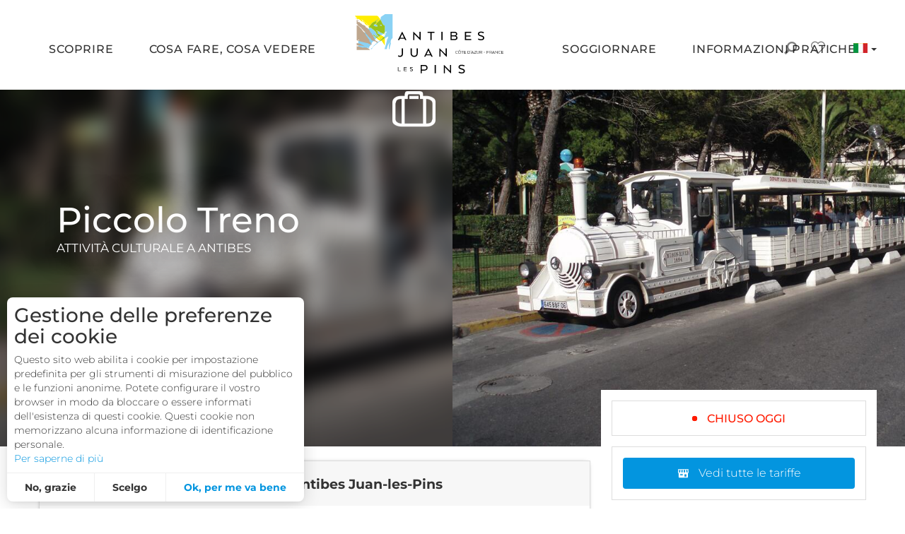

--- FILE ---
content_type: text/html; charset=utf-8
request_url: https://www.antibesjuanlespins.com/it/informazioni-utili/l-ufficio-di-turismo-di-antibes-juan-les-pins/turismo-e-disabilita/attivita-accessibile/piccolo-treno-3629391
body_size: 62585
content:
<!DOCTYPE html>
<html
  xmlns:fb="https://ogp.me/ns/fb#"
  xmlns:og="https://ogp.me/ns#" lang="it">
<head>
  <!-- Google Tag Manager -->
        <script>(function(w,d,s,l,i){w[l]=w[l]||[];w[l].push({'gtm.start':
            new Date().getTime(),event:'gtm.js'});var f=d.getElementsByTagName(s)[0],
            j=d.createElement(s),dl=l!='dataLayer'?'&l='+l:'';j.async=true;j.src=
            'https://www.googletagmanager.com/gtm.js?id='+i+dl;f.parentNode.insertBefore(j,f);
        })(window,document,'script','dataLayer','GTM-5HMF2Q7');</script>
        <!-- End Google Tag Manager -->  <link rel="profile" href="http://www.w3.org/1999/xhtml/vocab" />
  <meta name="viewport" content="width=device-width, initial-scale=1.0">
  <!--[if IE]><![endif]-->
<link rel="dns-prefetch" href="//cdn.jsdelivr.net" />
<link rel="preconnect" href="//cdn.jsdelivr.net" />
<link rel="dns-prefetch" href="//maps.googleapis.com" />
<link rel="preconnect" href="//maps.googleapis.com" />
<link rel="dns-prefetch" href="//tiles.touristicmaps.com" />
<link rel="preconnect" href="//tiles.touristicmaps.com" />
<link rel="dns-prefetch" href="//www.google.com" />
<link rel="preconnect" href="//www.google.com" />
<link rel="dns-prefetch" href="//api.cloudly.space" />
<link rel="preconnect" href="//api.cloudly.space" />
<meta http-equiv="Content-Type" content="text/html; charset=utf-8" />
<meta name="format-detection" content="telephone=no" />
<meta name="description" property="og:description" content="Approfitta del Trenino turistico di Antibes Juan-les-Pins" rc-meta-tag="metaDescription" />
<meta property="og:type" content="article" rc-meta-tag="currentType" />
<meta property="og:url" content="https://www.antibesjuanlespins.com/it/cosa-fare-cosa-vedere/sport-attivita-benessere-degustazione/attivita/petit-train-3629391" rc-meta-tag="canonicalUrl" />
<meta property="og:title" content="Piccolo Treno - Antibes" rc-meta-tag="currentTitle" />
<meta property="og:image" content="https://api.cloudly.space/resize/crop/1200/627/60/aHR0cDovL21lZGlhcy50b3VyaXNtLXN5c3RlbS5jb20vOC9iLzcyMDg5OF9wMTAxMDgyMC5qcGc=/image.jpg" rc-meta-tag="firstImg" />
<meta name="twitter:card" content="summary" />
<meta name="twitter:url" content="https://www.antibesjuanlespins.com/it/cosa-fare-cosa-vedere/sport-attivita-benessere-degustazione/attivita/petit-train-3629391" rc-meta-tag="canonicalUrl" />
<meta name="twitter:title" content="Piccolo Treno - Antibes" rc-meta-tag="currentTitle" />
<meta name="twitter:description" content="Approfitta del Trenino turistico di Antibes Juan-les-Pins" rc-meta-tag="metaDescription" />
<meta name="twitter:image" content="https://api.cloudly.space/resize/crop/1024/512/60/aHR0cDovL21lZGlhcy50b3VyaXNtLXN5c3RlbS5jb20vOC9iLzcyMDg5OF9wMTAxMDgyMC5qcGc=/image.jpg" rc-meta-tag="firstImg" />
<meta name="thumbnail" content="https://api.cloudly.space/resize/crop/1200/1200/60/aHR0cDovL21lZGlhcy50b3VyaXNtLXN5c3RlbS5jb20vOC9iLzcyMDg5OF9wMTAxMDgyMC5qcGc=/image.jpg" />
<link rel="canonical" href="https://www.antibesjuanlespins.com/it/cosa-fare-cosa-vedere/sport-attivita-benessere-degustazione/attivita/petit-train-3629391" rc-link-href="canonicalUrl" />
<link rel="shortlink" href="https://www.antibesjuanlespins.com/it/cosa-fare-cosa-vedere/sport-attivita-benessere-degustazione/attivita/petit-train-3629391" rc-link-href="canonicalUrl" />
<link rel="shortcut icon" href="https://www.antibesjuanlespins.com/sites/antibes/themes/theme_base/favicon.ico" type="image/vnd.microsoft.icon" />
<meta content="IE=edge" http-equiv="X-UA-Compatible" />
<meta name="viewport" content="width=device-width, initial-scale=1.0" />
<meta name="generator" content="Raccourci Agency - D7" />
<meta property="og:site_name" content="Sito Ufficiale dell&#039;Ufficio del Turismo" />
  <title rc-meta-value="currentTitle">Piccolo Treno - Antibes | Sito Ufficiale dell'Ufficio del Turismo</title>
  <!-- cut:fullhead -->
  <link type="text/css" rel="stylesheet" href="https://tiles.touristicmaps.com/libs/tmaps.min.css" media="all" />
<link type="text/css" rel="stylesheet" href="https://www.antibesjuanlespins.com/sites/antibes/files/advagg_css/css__VKoeQFkOjEclyP13Q2JIYlPGhIDoCA4Xd55Lv3NNDQ4__ctB-iJXVN7SYyIvL8uhxmqEYEKr4fQLBLyIuWVa1cNw__hiydQ75svaLzyw272ToSrUJyogXrmK6gFzpefFOGooI.css" media="all" />

<!--[if !IE]><!-->
<link type="text/css" rel="stylesheet" href="https://www.antibesjuanlespins.com/sites/antibes/files/less/apirender-global.css?t9edk2" media="all" />
<!--<![endif]-->

<!--[if IE]>
<link type="text/css" rel="stylesheet" href="https://www.antibesjuanlespins.com/sites/antibes/files/less/apirender-global_chunk.css?t9edk2" media="all" />
<![endif]-->
<link type="text/css" rel="stylesheet" href="https://www.antibesjuanlespins.com/sites/antibes/files/advagg_css/css__9HaEpfEItlECdHMi_nrWiiH3dWoDKwRwPK9sM-mMtm4__T6C_Ima3R1-A608h7HmyPT2NqWa7zzRxkNsjGYGIbts__hiydQ75svaLzyw272ToSrUJyogXrmK6gFzpefFOGooI.css" media="all" />
  <!-- cut:/fullhead -->
  <!-- HTML5 element support for IE6-8 -->
  <!--[if lt IE 9]>
    <script src="https://cdn.jsdelivr.net/html5shiv/3.7.3/html5shiv-printshiv.min.js"></script>
  <![endif]-->
  <script src="https://www.antibesjuanlespins.com/sites/antibes/files/advagg_js/js__arHRhUnJ3xmsx9ynPKY4vY3UHbSgZq8s7fMG76bIi2o__JOFGUcdAoCF4Nt2vy-kNxcEw033A3y8zIfPQFVWcUnc__hiydQ75svaLzyw272ToSrUJyogXrmK6gFzpefFOGooI.js"></script>
<script>
<!--//--><![CDATA[//><!--
var apirender = true; var apirenderlistEnabled = true; var useLeafletLibrary = true; var mapProviderConfig = {"gmKey":"AIzaSyB8Fozhi1FKU8oWYJROw8_FgOCbn3wdrhs","otmKey":"e24780ada6e62ded422634089cf2108e572a85ab41a86bb123998fdfa3edeb2b","ignKey":null}
//--><!]]>
</script>
<script>
<!--//--><![CDATA[//><!--
var cookieconsent_settings = {"lang":"it","force":["matomo"],"global":{"title":"Gestione delle preferenze dei cookie","message":"Questo sito web abilita i cookie per impostazione predefinita per gli strumenti di misurazione del pubblico e le funzioni anonime. Potete configurare il vostro browser in modo da bloccare o essere informati dell'esistenza di questi cookie. Questi cookie non memorizzano alcuna informazione di identificazione personale.","read_more":{"title":"Per saperne di pi\u00f9","url":"https:\/\/www.cnil.fr\/fr\/site-web-cookies-et-autres-traceurs","target":"_blank"},"allow_all_label":"Accetto tutti","allow_label":"Ok, per me va bene","deny_label":"No, grazie","customize_label":"Scelgo","revoke_label":"Impostazione dei cookie","back_label":"Precedente","ending_label":"Fatto","next_label":"Avanti","check_all_label":"Controlla tutti","aggregated_label":"Misurazione aggregata e anonima","position":"left","template":"3_choices"}};
//--><!]]>
</script>
<script>
<!--//--><![CDATA[//><!--
jQuery.extend(Drupal.settings, { "pathToSubTheme": "sites/antibes/themes/theme_base" });
//--><!]]>
</script>
<script>
<!--//--><![CDATA[//><!--
jQuery.extend(Drupal.settings, {"basePath":"\/","pathPrefix":"it\/","setHasJsCookie":0,"ajaxPageState":{"theme":"theme_base","theme_token":"bsi4dAQzrrX0cAQjxp2YcEJz52KB49_D3bMGpAEhLTE","js":{"misc\/jquery.js":1,"misc\/jquery-extend-3.4.0.js":1,"misc\/jquery-html-prefilter-3.5.0-backport.js":1,"misc\/jquery.once.js":1,"misc\/drupal.js":1,"misc\/ui\/jquery.ui.core.min.js":1,"https:\/\/www.google.com\/jsapi":1,"https:\/\/cdn.jsdelivr.net\/npm\/highcharts@6.2.0\/highcharts.min.js":1,"https:\/\/maps.googleapis.com\/maps\/api\/js?key=AIzaSyBMx446Q--mQj9mzuZhb7BGVDxac6NfFYc\u0026v=3.exp\u0026libraries=geometry,places":1,"https:\/\/tiles.touristicmaps.com\/libs\/leaflet.min.js":1,"https:\/\/tiles.touristicmaps.com\/libs\/tangram.min.js":1,"https:\/\/tiles.touristicmaps.com\/libs\/markercluster.min.js":1,"https:\/\/tiles.touristicmaps.com\/libs\/locate.min.js":1,"https:\/\/tiles.touristicmaps.com\/libs\/geocoder.min.js":1,"https:\/\/tiles.touristicmaps.com\/libs\/fullscreen.min.js":1,"sites\/all\/modules\/custom\/angular_drupal\/ressources\/js\/angular_drupal.js":1,"sites\/all\/libraries\/angular-drupal-dist\/scripts\/vendor-2b32792f.js":1,"sites\/all\/libraries\/angular-drupal-dist\/scripts\/scripts-6b4f7cb9.js":1,"sites\/all\/libraries\/angular-drupal-dist\/apps\/drupal_main_app.js":1,"https:\/\/www.google.com\/recaptcha\/api.js?hl=it":1,"sites\/all\/libraries\/bootstrap\/dist\/js\/bootstrap.min.js":1,"sites\/all\/libraries\/jquery-browser\/jquery.browser.min.js":1,"sites\/all\/libraries\/jquery-match-height\/dist\/jquery.matchHeight-min.js":1,"sites\/all\/libraries\/slick\/slick\/slick.min.js":1,"sites\/all\/libraries\/raccourci-wishlist\/index.min.js":1,"\/\/api.cloudly.space\/render\/assets\/scripts\/raccourci\/universal-mapV2.min.js":1,"\/\/api.cloudly.space\/render\/assets\/scripts\/raccourci\/itinerary.min.js":1,"sites\/all\/libraries\/lightGallery\/dist\/js\/lightgallery-all.min.js":1,"\/\/api.cloudly.space\/render\/assets\/scripts\/raccourci\/sheet_item.min.js":1,"sites\/all\/libraries\/fresco\/js\/fresco\/fresco.js":1,"sites\/all\/libraries\/slick-animation-master\/slick-animation.min.js":1,"sites\/all\/libraries\/outdated_browser\/outdatedbrowser.min.js":1,"sites\/all\/themes\/raccourci\/js\/pages.js":1,"sites\/all\/themes\/raccourci\/js\/filters.js":1,"sites\/all\/themes\/raccourci\/js\/lieux.js":1,"sites\/all\/themes\/raccourci\/js\/captive.js":1,"sites\/all\/themes\/raccourci\/js\/sheetSelector.js":1,"sites\/all\/themes\/raccourci\/js\/textSlider.js":1,"sites\/all\/themes\/raccourci\/js\/contentSelector.js":1,"sites\/all\/themes\/raccourci\/js\/jquery.matchHeightStarter.js":1,"sites\/all\/themes\/raccourci\/js\/backtoTop.js":1,"sites\/all\/themes\/raccourci\/js\/cookies.js":1,"sites\/all\/themes\/raccourci\/js\/simpleSliderField.js":1,"sites\/all\/themes\/raccourci\/js\/trackFocus.js":1,"sites\/all\/themes\/raccourci\/js\/covid-alert.js":1,"sites\/antibes\/themes\/theme_base\/js\/globalScript.js":1,"sites\/all\/modules\/custom\/raccourci_overads\/jquery.overads.js":1,"sites\/antibes\/themes\/theme_base\/js\/pages.js":1,"sites\/antibes\/themes\/theme_base\/js\/plugins\/jquery.searchEngine.js":1},"css":{"https:\/\/tiles.touristicmaps.com\/libs\/tmaps.min.css":1,"modules\/system\/system.base.css":1,"modules\/system\/system.menus.css":1,"modules\/system\/system.messages.css":1,"modules\/system\/system.theme.css":1,"misc\/ui\/jquery.ui.core.css":1,"modules\/comment\/comment.css":1,"modules\/field\/theme\/field.css":1,"modules\/node\/node.css":1,"modules\/user\/user.css":1,"sites\/all\/modules\/contrib\/views\/css\/views.css":1,"sites\/all\/modules\/contrib\/ckeditor\/css\/ckeditor.css":1,"sites\/all\/libraries\/angular-drupal-dist\/styles\/vendor-65b6efc4.css":1,"sites\/all\/modules\/contrib\/ctools\/css\/ctools.css":1,"modules\/locale\/locale.css":1,"public:\/\/less\/apirender-global.css":1,"public:\/\/less\/apirender-global_chunk.css":1,"sites\/all\/libraries\/lightGallery\/dist\/css\/lightgallery.min.css":1,"sites\/all\/libraries\/fresco\/css\/fresco\/fresco.css":1}},"angular_drupal":{"appName":"drupalAngularApp"},"pathToTheme":"sites\/all\/themes\/raccourci"});
//--><!]]>
</script>
</head>

<body class="html not-front not-logged-in one-sidebar sidebar-first page-informazioni-utili page-informazioni-utili-l-ufficio-di-turismo-di-antibes-juan-les-pins page-informazioni-utili-l-ufficio-di-turismo-di-antibes-juan-les-pins-turismo-e-disabilita page-informazioni-utili-l-ufficio-di-turismo-di-antibes-juan-les-pins-turismo-e-disabilita-attivita-accessibile page-informazioni-utili-l-ufficio-di-turismo-di-antibes-juan-les-pins-turismo-e-disabilita-attivita-accessibile-piccolo-treno-3629391 i18n-it apirender depth-5 not-raccourci" >
    <!-- Google Tag Manager (noscript) -->
        <noscript><iframe src='https://www.googletagmanager.com/ns.html?id=GTM-5HMF2Q7'
        height='0' width='0' style='display:none;visibility:hidden'></iframe></noscript>
        <!-- End Google Tag Manager (noscript) -->
    <div id="skip-link">
        <a href="#main-content" class="element-invisible element-focusable">Skip to main content</a>
    </div>
    <div id="page">
        <div class="wrapper" id="page-wrapper">
                        
<!-- cut:header -->

<div class="s02 rc_lego menu_header_search_alpha">
            <div id="close-search" class="close-button">
            <span class="icon icon-font-suppr"></span>
        </div>
        <div class="container-fluid">
        <div class="row">
            <section class="col-sm-12">
                <form class="form-inline" action="/recherche" method="get">
                    <div class="form-group">
                        <input type="text" name="query" placeholder="Ricerca" size="30" maxlength="128" class="form-control form-text">
                        <input type="submit" value="OK" class="btn btn-primary form-submit">
                    </div>
                </form>
                                <div class="suggest">
                    Esempi :
                                            <a href="/recherche#!/?q=Hôtels">Hotel</a>,                                             <a href="/recherche#!/?q=Restaurants">Restaurants</a>,                                             <a href="/recherche#!/?q=Activités">Activities</a>                                    </div>
                            </section>
        </div>
    </div>
</div>

<header class="site-header" id="site-header">

   <div class="site-header-toolbar">
        <div class="toolbar">
            <div class="toolbar-block"><a href="/search" class="search-toggle" title="Search on the website"><span class="icon icon-font-loupe"></span></a></div>
                            <div class="toolbar-block">
                    <a class="wishlist-button wishlist-button-light btn-group my-stay-button-wrapper" id="wishlist-button">
    <span class="wishlist-button-wrapper">
        <span class="icon-font-suitcase"></span>
    </span>
    <span class="badge wishlist-button-count" id="favoris-counter">0</span>
</a>
                </div>
                        <div class="toolbar-block">
                
<div class="block-language">
  <div class="dropdown-language dropdown-flags btn-group">
                                      <button type="button" class="btn btn-default dropdown-toggle language-link it" data-toggle="dropdown" aria-haspopup="true" aria-expanded="false"><span class="flag"></span><span class="lang">it</span><span class="caret"></span></button>
              <ul class="dropdown-menu">
                                <li>
              <a href="/en/pratiqual-information/the-office-of-tourism-and-congress-centre/tourism-the-disabled/leisures-with-disabled-access/piccolo-treno-3629391" class="language-link dropdown-item en" xml:lang="en" hreflang="en"><span class="flag"></span><span class="lang">en</span></a>          </li>
                                        <li>
              <a href="/antibes-pratique/l-office-du-tourisme-et-des-congres/tourisme-handicap/loisirs-adaptes-pmr/piccolo-treno-3629391" class="language-link dropdown-item fr" xml:lang="fr" hreflang="fr"><span class="flag"></span><span class="lang">fr</span></a>          </li>
                                        </ul>
  </div>
</div>
            </div>
        </div>
    </div>

    <div class="site-header-navbar">
        <div class="s01 rc_lego menu_navbar_flex">
    <nav class="navbar-flex navbar-center navbar-light logo-centered ">

        <a class="navbar-flex-brand navbar-brand-logo navbar-brand-mobile" href="https://www.antibesjuanlespins.com/it" >
                            <div class="brand-logo brand-mobile">
                    <img class="brand-logo-img" src="/sites/antibes/themes/theme_base/img/logo-2023.png" alt="Antibes Juan-les-Pins" >
                </div>
            
            <span class="brand-title">Antibes Juan-les-Pins</span>        </a>

        <button class="navbar-flex-toggler collapsed" type="button" data-toggle="collapse" data-target="#navbarFlex" aria-controls="navbarFlex" aria-expanded="false" aria-label="Toggle navigation">
            <span class="toggler-icon">
                <span class="icon-bar"></span>
                <span class="icon-bar"></span>
                <span class="icon-bar"></span>
            </span>
            <span class="toggler-title">Menu</span>
        </button>

        <div class="navbar-flex-collapse collapse" id="navbarFlex">
            <ul class="navbar-flex-nav">
                                                            <li class="nav-flex-item nav-flex-item-1 dropdown  ">
                                                                                                <a href="/it/scoprire" class="nav-flex-link dropdown-toggle  " id="navbarDropdown-1 " data-toggle="dropdown" role="button" aria-haspopup="true" aria-expanded="false">
                                                                                <span class="title">Scoprire</span>                                    </a>
                                    <div class="dropdown-menu-lego" aria-labelledby="navbarDropdown-1">
                                        <div class="s01 rc_lego menu_dropdown_alpha discover">
    <div class="container-fluid">
        <div class="row-flex">
            <div class="col-12 col-md-8 left">
                <div class="row-flex">
                    <div class="col-12">    
                        <a href="/it/scoprire/da-non-perdere" class="item-link essentials">
                            <span class="title">
                                Da non perdere                            </span>
                            <span class="hr"></span>
                        </a>
                    </div>
                                            <div class="col-12 col-md-4">
                            <div class="s01 rc_lego menu_item_image_alpha ">

            <a href="/it/scoprire/da-non-perdere/il-museo-picasso" class="item-link " >

                                                            <div class="item-image">
                        <img src="https://www.antibesjuanlespins.com/sites/antibes/files/styles/ratio_4_3_xs/public/page/22072016-20a0129.jpg?itok=eloA-Fv9" alt="Château Grimaldi, musée Picasso" class="img-responsive">
                    </div>
                            
                                        <div class="item-content">
                                                                <span class="title">Il Museo Picasso</span>                                    </div>
            
        </a>
    
        
</div>
                        </div>
                                            <div class="col-12 col-md-4">
                            <div class="s01 rc_lego menu_item_image_alpha ">

            <a href="/it/scoprire/da-non-perdere/antibes-citta-dei-bastioni" class="item-link " >

                                                            <div class="item-image">
                        <img src="https://www.antibesjuanlespins.com/sites/antibes/files/styles/ratio_4_3_xs/public/page/antibesvueducieljuan-les-pinscmairiedantibesscecommunicationjfdiaz.jpg?itok=J9tYjErO" alt="Antibes vista del cielo" class="img-responsive">
                    </div>
                            
                                        <div class="item-content">
                                                                <span class="title">Antibes, la città fortificata</span>                                    </div>
            
        </a>
    
        
</div>
                        </div>
                                            <div class="col-12 col-md-4">
                            <div class="s01 rc_lego menu_item_image_alpha ">

            <a href="/it/scoprire/da-non-perdere/cap-d-antibes-il-sentiero-tire-poil" class="item-link " >

                                                            <div class="item-image">
                        <img src="https://www.antibesjuanlespins.com/sites/antibes/files/styles/ratio_4_3_xs/public/page/yq4b3388_0.jpg?itok=_aNhIlA7" alt="il sentiero de Tirepoil" class="img-responsive">
                    </div>
                            
                                        <div class="item-content">
                                                                <span class="title">Cap d&#039;Antibes : il sentiero &quot;Tire-poil&quot;</span>                                    </div>
            
        </a>
    
        
</div>
                        </div>
                                            <div class="col-12 col-md-4">
                            <div class="s01 rc_lego menu_item_image_alpha ">

            <a href="/it/scoprire/da-non-perdere/le-spiagge" class="item-link " >

                                                            <div class="item-image">
                        <img src="https://www.antibesjuanlespins.com/sites/antibes/files/styles/ratio_4_3_xs/public/page/21072016-20a0561.jpg?itok=IJm9G-5Z" alt="La spiaggia des Ondes ad Cap d&#039;Antibes" class="img-responsive">
                    </div>
                            
                                        <div class="item-content">
                                                                <span class="title">Le spiagge</span>                                    </div>
            
        </a>
    
        
</div>
                        </div>
                                            <div class="col-12 col-md-4">
                            <div class="s01 rc_lego menu_item_image_alpha ">

            <a href="/it/scoprire/da-non-perdere/altopiano-de-la-garoupe" class="item-link " >

                                                            <div class="item-image">
                        <img src="https://www.antibesjuanlespins.com/sites/antibes/files/styles/ratio_4_3_xs/public/page/20160706-chapellegaroupe-01.jpg?itok=QTv_qxij" alt="Altopiano de La Garoupe - photo drone" class="img-responsive">
                    </div>
                            
                                        <div class="item-content">
                                                                <span class="title">L&#039;altopiano della Garoupe</span>                                    </div>
            
        </a>
    
        
</div>
                        </div>
                                        <div class="col-12 col-md-4 last">
                        <a href="https://www.antibesjuanlespins.com/it/scoprire/da-non-perdere" class="item-link">
                            <div class="s01 rc_lego menu_item_image_alpha"> 
                                <div class="item-content">    
                                    <span class="title">Tutti gli elementi essenziali</span>
                                </div>
                            </div>
                        </a>
                    </div>
                </div>
            </div>
            <div class="col-12 col-md-4 right">
                <div class="row-flex">
                                        <div class="col-12">
                        <div class="s01 rc_lego menu_item_image_alpha ">

            <a href="/it/scoprire/antibes-juan-les-pins-citta-mediterranea" class="item-link " >

                                                            <div class="item-image">
                        <img src="https://www.antibesjuanlespins.com/sites/antibes/files/styles/ratio_8_3/public/page/portvaubancvertigephoto.jpg?itok=AmlCtlet" alt="Il Porto Vauban e la vecchia città" class="img-responsive">
                    </div>
                            
                                        <div class="item-content">
                                                                <span class="title">Antibes Juan-les-Pins, città mediterranea</span>                                    </div>
            
        </a>
    
        
</div>
                    </div>
                                        <div class="col-12">
                        <div class="s01 rc_lego menu_item_image_alpha ">

            <a href="/it/scoprire/i-grandi-eventi" class="item-link " >

                                                            <div class="item-image">
                        <img src="https://www.antibesjuanlespins.com/sites/antibes/files/styles/ratio_8_3/public/playlist_ts/jazzjuan.jpg?itok=EYuAj2Tb" alt="La Pinède lors de Jazz à Juan 2018" class="img-responsive">
                    </div>
                            
                                        <div class="item-content">
                                                                <span class="title">I grandi eventi</span>                                    </div>
            
        </a>
    
        
</div>
                    </div>
                                        <div class="col-12">
                        <div class="s01 rc_lego menu_item_image_alpha ">

            <a href="/it/scoprire/le-passeggiate-e-i-giardini" class="item-link " >

                                                            <div class="item-image">
                        <img src="https://www.antibesjuanlespins.com/sites/antibes/files/styles/ratio_8_3/public/page/img3237cjbayle.jpg?itok=iMeZt_MJ" alt="Sentiero di tirepoil ©J. Bayle" class="img-responsive">
                    </div>
                            
                                        <div class="item-content">
                                                                <span class="title">Le passeggiate e i giardini</span>                                    </div>
            
        </a>
    
        
</div>
                    </div>
                                        <div class="col-12">
                        <div class="s01 rc_lego menu_item_image_alpha ">

            <a href="/it/visitare-antibes-in" class="item-link " >

                                                            <div class="item-image">
                        <img src="https://www.antibesjuanlespins.com/sites/antibes/files/styles/ratio_8_3/public/page/antibes-vieille-villecmairie-antibes-juan-les-pins-julien-brosset.jpg?itok=K0DHNr6z" alt="Antibes, le mura - mattina" class="img-responsive">
                    </div>
                            
                                        <div class="item-content">
                                                                <span class="title">Visitare Antibes in...</span>                                    </div>
            
        </a>
    
        
</div>
                    </div>
                                    </div>
            </div>
        </div>
    </div>
</div>
                                    </div>
                                                                                    </li>
                    
                                                                                <li class="nav-flex-item nav-flex-item-2 dropdown  ">
                                                                                                <a href="/it/cosa-fare-cosa-vedere" class="nav-flex-link dropdown-toggle  " id="navbarDropdown-2 " data-toggle="dropdown" role="button" aria-haspopup="true" aria-expanded="false">
                                                                                <span class="title">Cosa fare, cosa vedere</span>                                    </a>
                                    <div class="dropdown-menu-lego" aria-labelledby="navbarDropdown-2">
                                        <div class="s01 rc_lego menu_dropdown_alpha">

    <div class="container-fluid">
        <div class="row-flex">
                                                <div class="col-12 col-md">
                            <div class="s01 rc_lego menu_item_image_alpha ">

            <a href="/it/scoprire/da-non-perdere/visite-guidate" class="item-link " >

                                                            <div class="item-image">
                        <img src="https://www.antibesjuanlespins.com/sites/antibes/files/styles/ratio_16_9_xs/public/page/img9799.jpg?itok=M6yfgBRb" alt="Antibes, ses remparts et la mer" class="img-responsive">
                    </div>
                            
                                        <div class="item-content">
                                                                <span class="title">Visite guidate</span>                                    </div>
            
        </a>
    
        
</div>

                    </div>
                                                                <div class="col-12 col-md-4">
                            <div class="s01 rc_lego menu_item_image_alpha ">

            <a href="/it/cosa-fare-cosa-vedere/cultura-patrimonio-arte-urbana" class="item-link " >

                                                            <div class="item-image">
                        <img src="https://www.antibesjuanlespins.com/sites/antibes/files/styles/ratio_16_9_xs/public/page/img0891.jpg?itok=fYC0iVfn" alt="Fort Carré ©Mairie d&#039;Antibes - J. Brosset" class="img-responsive">
                    </div>
                            
                                        <div class="item-content">
                                                                <span class="title">Cultura - patrimonio - arte urbana</span>                                    </div>
            
        </a>
    
        
</div>

                    </div>
                                                                <div class="col-12 col-md-4">
                            <div class="s01 rc_lego menu_item_image_alpha ">

            <a href="/it/cosa-fare-cosa-vedere/artigianato-e-arte" class="item-link " >

                                                            <div class="item-image">
                        <img src="https://www.antibesjuanlespins.com/sites/antibes/files/styles/ratio_16_9_xs/public/playlist_ts/bains-douchescourtine_1.jpg?itok=eZ4Mw5OG" alt="Artigianato e Arte" class="img-responsive">
                    </div>
                            
                                        <div class="item-content">
                                                                <span class="title">Artigianato e Arte</span>                                    </div>
            
        </a>
    
        
</div>

                    </div>
                                                                <div class="col-12 col-md-4">
                            <div class="s01 rc_lego menu_item_image_alpha ">

            <a href="/it/cosa-fare-cosa-vedere/i-mercati" class="item-link " >

                                                            <div class="item-image">
                        <img src="https://www.antibesjuanlespins.com/sites/antibes/files/styles/ratio_16_9_xs/public/page/marcheprovencal-06.jpg?itok=eR_oLIkZ" alt="Mercato provenzale" class="img-responsive">
                    </div>
                            
                                        <div class="item-content">
                                                                <span class="title">I mercati</span>                                    </div>
            
        </a>
    
        
</div>

                    </div>
                                                                <div class="col-12 col-md-4">
                            <div class="s01 rc_lego menu_item_image_alpha ">

            <a href="/it/cosa-fare-cosa-vedere/sport-attivita-benessere-degustazione" class="item-link " >

                                                            <div class="item-image">
                        <img src="https://www.antibesjuanlespins.com/sites/antibes/files/styles/ratio_16_9_xs/public/page/dsc04735.jpg?itok=tqoglVHG" alt="Kite surf" class="img-responsive">
                    </div>
                            
                                        <div class="item-content">
                                                                <span class="title">Sport, attività, benessere, degustazione</span>                                    </div>
            
        </a>
    
        
</div>

                    </div>
                                                                <div class="col-12 col-md-4">
                            <div class="s01 rc_lego menu_item_image_alpha ">

            <a href="/it/cosa-fare-cosa-vedere/uscire" class="item-link " >

                                                            <div class="item-image">
                        <img src="https://www.antibesjuanlespins.com/sites/antibes/files/styles/ratio_16_9_xs/public/page/img6981.jpg?itok=UxufNE4m" alt="rue antibes" class="img-responsive">
                    </div>
                            
                                        <div class="item-content">
                                                                <span class="title">Uscire</span>                                    </div>
            
        </a>
    
        
</div>

                    </div>
                                                                <div class="col-12 col-md-4">
                            <div class="s01 rc_lego menu_item_image_alpha ">

            <a href="/it/cosa-fare-cosa-vedere/imparare" class="item-link " >

                                                            <div class="item-image">
                        <img src="https://www.antibesjuanlespins.com/sites/antibes/files/styles/ratio_16_9_xs/public/page/cia1.jpg?itok=kb5d4mbF" alt="Cours de langue ©CIA" class="img-responsive">
                    </div>
                            
                                        <div class="item-content">
                                                                <span class="title">Imparare</span>                                    </div>
            
        </a>
    
        
</div>

                    </div>
                                    </div>
    </div>

</div>

                                    </div>
                                                                                    </li>
                    
                                            <li class="nav-flex-item-static nav-flex-item-logo">
                                                            <a class="navbar-flex-brand navbar-brand-logo" href="https://www.antibesjuanlespins.com/it" >
                                                                            <svg viewBox="0 0 1673 671" fill="none" xmlns="http://www.w3.org/2000/svg">
                    <path d="M251.02 17.74H0.650024L2.03003 18.99C2.20003 25.25 6.98002 28.91 10.96 31.82C16.52 35.87 21.72 40.86 26.43 46.62C25.89 46.78 25.35 46.84 24.81 46.84C22.65 46.84 20.46 45.74 18.3 44.63C16.14 43.53 14 42.42 11.97 42.42C10.91 42.42 9.87003 42.72 8.87003 43.48L7.76004 45.9L8.47003 47.15C10.03 48.89 11.88 50.1 13.83 50.67L14.48 47.57C17.65 48.08 20.08 48.67 21.63 52.57C23.12 56.33 26.19 58.68 29.26 58.68C30.01 58.68 30.76 58.54 31.49 58.24C31.55 56.83 31.62 55.42 31.68 54.01C32.4 53.82 33.12 53.74 33.84 53.74C37.01 53.74 40.18 55.37 43.19 56.98C46.07 58.52 48.94 60.06 51.82 61.59C55.71 63.66 59.7501 65.9 62.5301 70.22C63.6101 71.91 64.58 73.98 66.12 74.69C66.69 74.95 67.3101 75.02 67.9601 75.02C68.3801 75.02 68.82 74.99 69.25 74.96C69.67 74.93 70.09 74.9 70.49 74.9C71.72 74.9 72.7901 75.19 73.3401 76.68C70.5501 76.99 67.83 78.41 65.6 80.75C72.28 81.09 78.9701 81.42 85.6501 81.76C87.0601 81.83 88.7201 82.11 89.4001 83.83C88.2301 85.61 84.2201 88.95 88.8401 89.73C93.4001 90.5 98.4501 89.55 102.21 93.25C103.25 94.28 104.12 95.61 105.19 96.56C107.12 98.26 109.5 98.58 111.76 98.85L110.51 101.65C109.48 101.84 108.12 101.86 107.84 103.25L108.49 105.65C112.07 111.57 117.22 115.14 122.3 118.27C128.27 121.97 134.34 125.31 140.42 128.66C141.44 129.22 142.5 129.8 143.6 129.8C143.69 129.8 143.79 129.8 143.88 129.79C145.08 129.68 146.32 128.6 146.52 126.96C146.79 124.87 145.39 123.16 144.15 121.92C142.22 120 141.12 118.6 139.27 116.53C129.96 106.14 119.86 97.13 109.2 89.68C103.87 85.96 98.4 82.62 92.82 79.69C90.03 78.23 87.21 76.86 84.37 75.61C82.94 74.98 80.48 75.03 79.33 73.61C76.74 70.44 83.25 68.7 77.45 65.91C75.41 64.92 73.37 63.94 71.33 62.96L69.72 61.38C69.47 60.54 69.82 60.21 70.51 60.21C72.59 60.21 77.74 63.2 78.41 63.6C82.15 65.87 85.74 68.63 89.3 71.4C101.29 80.71 113.18 90.26 124.97 100.05C130.39 104.55 135.66 108.32 140.69 113.62C143.41 116.49 146.13 119.36 148.86 122.23C150.18 123.62 151.58 124.88 152.92 126.24L157.61 130.29C158.47 132.19 158.09 132.66 157.26 132.66C156.85 132.66 156.35 132.55 155.82 132.44C155.29 132.33 154.75 132.22 154.28 132.22C154.04 132.22 153.82 132.25 153.63 132.33C149.96 133.77 152.16 137.49 152.88 140.28C153.31 141.93 152.93 143.74 152.9 145.5C152.84 149.62 156.81 151.62 159.31 152.45C159.34 150.3 159.29 148.14 159.55 146C160.27 140.32 163.12 134.79 167.71 130.13C170.54 127.26 174.02 124.72 176.49 121.68C179.17 118.38 180.54 114.63 183 111.25C185.32 108.06 188.55 105.27 191.75 102.51C197.13 97.88 202.51 93.24 207.88 88.61C208.55 89.14 209.38 89.35 210.28 89.35C212.33 89.35 214.73 88.21 216.38 87.08C232.1 76.26 247.82 65.45 263.54 54.64C264.72 53.83 265.57 52.61 265.96 52.61C266.09 52.61 266.17 52.76 266.19 53.11C266.2 52.11 267.47 51.45 268.71 51.37C270.27 54.17 265.87 58.27 263.34 60.41C260.99 62.38 258.16 64.02 255.5 65.78C247.5 71.08 241.05 77.56 236.65 84.7C235.72 86.21 235.82 88.75 237.99 88.75C238.06 88.75 238.13 88.75 238.2 88.75L240.28 87.73C245.34 83.56 248.09 78.76 252.2 74.31C255.48 80.49 245.04 91.85 241.06 97.29C237.89 101.62 234.59 105.91 232.04 110.44C231.26 111.82 230.1 114.21 229.54 116.34C231.44 116.43 233.35 116.63 235.22 117.06C239.64 113.34 242.49 106.77 244.84 103.56C246.93 100.7 249.97 91.81 256.27 91.81C256.88 91.81 257.51 91.89 258.19 92.07C260.27 88.96 262.45 85.88 264.61 82.81C265.25 81.89 266 80.9 267.31 80.49L269.17 80.01L270.6 78.77C273.61 74.97 276.61 71.16 279.63 67.37C280.66 66.08 281.68 64.78 282.67 63.47C279.68 62 276.83 60.28 275.91 56.3C278.78 57.83 281.66 59.36 284.53 60.89C285.06 60.11 285.57 59.32 286.05 58.53C286.15 58.36 286.25 58.2 286.34 58.04C281.76 50.99 276.66 44.59 271.16 38.96C270.23 38.01 269.27 37.06 268.61 35.75C267.9 34.34 267.58 32.61 266.94 31.14C265.04 26.82 260.96 25.83 257.6 23.89C255.11 22.45 252.88 20.35 251.02 17.74ZM332.52 219.25C332.39 219.61 332.23 219.97 332.04 220.32C331.5 221.28 330.09 222.22 328.84 222.22C328.43 222.22 328.02 222.12 327.68 221.88C326.76 221.25 326.25 219.8 325.34 219.8C325.2 219.8 325.04 219.83 324.88 219.92C324.52 220.92 324.1 221.91 323.61 222.88C326.38 224.53 329.13 226.25 331.87 227.96C333.37 228.9 334.92 229.85 336.49 230.54V221.17C335.19 220.43 333.86 219.79 332.52 219.25ZM291.34 236.95C287.51 238.92 286.15 242.48 284.41 245.62C282.66 248.78 279.5 252.15 274.76 252.34C274.59 252.35 274.41 252.35 274.24 252.35C273.89 252.35 273.53 252.34 273.18 252.33C272.82 252.32 272.47 252.31 272.12 252.31C271.46 252.31 270.81 252.35 270.19 252.52C268.22 253.06 267.29 254.68 266.99 256.17C266.97 256.29 266.95 256.4 266.93 256.52C269.97 260.94 273.02 265.37 276.06 269.79C277.28 271.56 279.32 272.68 277.77 272.74C278.88 272.75 279.62 274.17 279.72 275.55C279.27 275.8 278.78 275.92 278.28 275.92C275.31 275.92 271.67 271.97 269.63 269.55C267.64 267.2 265.96 264.39 264.21 261.7C262.99 261.66 262.63 260.46 262.77 259.58C262.77 259.57 262.77 259.56 262.77 259.55C262.37 258.98 261.98 258.41 261.57 257.86C260.8 259.22 259.7 260.48 258.34 261.57C255.96 263.48 252.73 264.94 251.21 267.26C250.37 268.54 250.13 269.99 249.35 271.3C248.85 272.13 248.02 272.94 246.97 273.4C247.06 273.58 247.14 273.78 247.2 273.99L247.73 276.07L249.12 277.67C253.37 281.02 257.6 284.38 261.85 287.74C265.07 290.3 268.31 292.86 271.72 294.9C274.2 296.38 276.75 297.58 279.33 298.65C283.23 293.99 288.53 289.94 294.77 286.87C296.37 286.09 298.06 285.35 299.23 284.24C301.22 282.37 301.06 279.56 300.83 277.21C300.76 276.47 301.73 276.15 302.83 276.15C303.48 276.15 304.18 276.27 304.71 276.48C305.7 276.87 306.91 277.36 307.95 277.36C308.42 277.36 308.86 277.26 309.23 277L309.91 275.87C310.32 273.98 309.32 272.06 309.66 270.16C310.38 266.03 316.62 263.87 321.35 261.44C323.47 260.35 325.38 259.09 327.11 257.7C325.8 256.74 324.52 255.83 323.27 255.05C312.77 248.5 302.18 242.27 291.34 236.95ZM336.48 271.07C332.8 273.1 329.21 275.21 326.26 277.77C324.07 279.66 322.27 281.78 320.01 283.63C316.29 286.68 311.49 288.91 307.2 291.53C303.19 293.98 299.21 296.9 296.18 300.11C296.81 300.54 297.66 301.14 298.99 301.82C302.94 303.86 305.95 308.31 308.81 312.62C318.04 326.51 327.26 340.4 336.49 354.29V279.71C335.14 279.4 334.42 277.83 335.11 276.77C335.44 276.25 335.94 275.82 336.49 275.41V271.07H336.48Z" fill="#FFED00"/>
                    <path d="M424.81 0.480011H339.22C326.78 8.75001 314.33 17.01 301.88 25.28C298.02 27.84 294.03 30.54 292.2 34.08C289.93 38.46 288.77 37.03 291.9 41.37C292.68 42.45 292.28 43.77 291.86 44.95C290.3 49.36 288.73 53.8 286.29 58C287.49 59.85 288.66 61.74 289.79 63.68C288.02 62.74 286.25 61.8 284.48 60.85C283.88 61.72 283.26 62.58 282.62 63.43C283.91 64.06 285.24 64.65 286.44 65.35C294.38 70 298.43 81.98 303.12 92.06C305.7 97.63 308.66 102.84 311.61 108.03C314.36 112.87 317.19 117.77 320.87 121.2C324.51 124.59 328.81 126.36 332.61 129.4C333.87 130.41 335.17 132.25 336.48 133.71V208.61C334 208.78 331.53 208.96 329.04 209.14C327.24 209.27 325.02 209.86 324.54 212.27C324.21 213.94 324.99 215.72 326.04 216.65C327.09 217.57 328.35 217.87 329.57 218.22C330.56 218.5 331.54 218.84 332.51 219.24C333.02 217.82 333.15 216.33 333.56 214.89C334.08 213.08 335.25 211.2 337.57 210.39C338.19 213.09 337.94 215.89 336.86 218.52C338.68 218.34 339.43 216.78 339.81 215.5C340.99 211.43 342.17 207.36 343.36 203.29C343.8 201.76 344.27 200.19 345.4 198.85C346.54 197.51 348.49 196.41 350.67 196.4H350.71C354.93 196.4 357.19 200.2 356.61 203.2C355.81 207.24 352.09 210.65 348.26 213.67C345.4 215.92 342.2 218.46 342.48 221.49C342.68 223.55 344.49 225.34 345.28 227.32C346.08 229.31 345.16 232.04 342.32 232.37C343.19 229.71 342.74 226.84 341.08 224.38C340.36 231.2 339.62 238.09 336.86 244.64C334.84 249.4 331.66 254.01 327.08 257.71C330.14 259.95 333.32 262.45 336.47 264.14V271.07C337.18 270.68 337.89 270.29 338.6 269.91C340.41 270.47 340.17 272.46 338.96 273.58C338.24 274.25 337.29 274.81 336.47 275.42V279.72C336.63 279.76 336.79 279.78 336.96 279.78C337.11 279.78 337.25 279.77 337.4 279.74L339 278.88C345.82 273.17 347.32 264.53 355.64 259.94C355.45 261.54 356.14 263.79 358.23 263.79C358.33 263.79 358.43 263.79 358.53 263.78L360.8 262.6C364.16 259.77 367.53 256.95 370.89 254.12L373.28 252.67L376.07 253.21L374.62 254.62C375.52 260.73 374.39 266.85 370.45 272.31C369.46 273.67 368.33 275.01 367.94 276.53C367.13 279.61 369.59 282.79 368.67 285.86C368.27 283.83 366.34 282 363.74 281.15C363.07 284.35 362.4 287.55 361.73 290.76C360.74 295.47 359.76 300.19 358.73 304.89C352.44 333.57 344.41 362.06 334.67 390.25C334.17 391.69 333.67 393.14 333.22 394.59H360.16C362.23 383.25 363.06 371.75 367.34 360.74C369.39 355.47 372.21 350.37 375.03 345.28C379.12 337.88 383.2 330.49 387.29 323.1C387.73 322.3 388.71 321.37 389.71 321.37C389.93 321.37 390.16 321.42 390.38 321.53C387.87 329.98 385.36 338.45 384.09 347.04C382.93 354.89 382.82 362.8 382.71 370.69C382.6 378.66 382.49 386.62 382.38 394.59H391.18C390.08 369.75 404.72 344.95 407.85 319.78C405.78 325.03 403.72 330.28 401.66 335.53C400.67 322.96 401.91 310.32 405.37 297.98C406.97 292.28 409.07 286.57 413 281.48C416.3 277.2 420.8 273.46 424.82 269.51V0.480011H424.81ZM226.63 116.26C225.54 116.26 224.44 116.28 223.34 116.3C218.73 116.39 210.85 119.19 212.37 128.26C213.71 136.3 222.64 135.67 226.95 136.89C229.58 137.64 232.09 139.09 234.72 139.81C236.52 140.3 238.36 140.44 240.19 140.44C241.44 140.44 242.69 140.38 243.93 140.31C246.61 140.17 249.29 140.03 251.97 139.89L253.99 139.47C256.06 138.31 256.54 134.19 255.48 131.44C254.43 128.69 252.39 127.01 250.43 125.5C246.25 122.27 241.97 119.15 237.32 117.63C236.61 117.4 235.89 117.2 235.18 117.04C233.5 118.46 231.59 119.46 229.39 119.7C229.03 118.88 229.15 117.65 229.5 116.32C228.54 116.28 227.59 116.26 226.63 116.26ZM288.5 118.99C286.3 118.99 284.18 119.83 283.63 122.85C282.66 128.19 287.36 130.7 290.18 131.12C291.83 131.36 293.47 131.61 295.11 131.86C296.01 131.99 296.95 132.12 297.87 132.12C299.32 132.12 300.75 131.81 301.96 130.72C303.06 129.74 303.91 127.79 303.39 126.12C303.03 124.96 302.15 124.32 301.32 123.81C298.61 122.11 295.77 120.77 292.88 119.81C291.74 119.43 290.1 118.99 288.5 118.99ZM159.28 152.43C159.25 154.62 159.12 156.81 158.45 158.98C157.77 161.18 156 165 152.22 165H152.13C151.12 164.98 150.09 164.84 149.09 164.84C148.53 164.84 147.99 164.88 147.46 165.02C146.03 165.39 144.32 166.2 142.88 166.2C141.81 166.2 140.89 165.76 140.34 164.35C139.86 163.11 141.49 160.34 140 160.34C139.67 160.34 139.2 160.47 138.52 160.78L134.89 164.98C133.66 166.18 132.54 167.43 131.3 168.61C128.73 171.05 126.15 173.5 123.58 175.93C118.83 180.43 115.45 185.16 111.43 190.01C102.66 200.57 94.1 211.23 85.77 221.97C83.29 225.16 80.81 228.38 78.78 231.73C78.33 232.48 74.22 239.58 76.36 239.58C76.48 239.58 76.63 239.56 76.79 239.51L78.21 238.06C79.09 236.23 79.97 234.4 80.86 232.57C81.69 230.85 82.41 230.34 83.12 230.34C83.64 230.34 84.15 230.62 84.67 230.9C85.2 231.18 85.74 231.46 86.34 231.46C86.78 231.46 87.25 231.31 87.77 230.89C89.04 229.86 89 227.65 89.56 226.37C90.68 223.83 91.9 221.3 93.22 218.8C95.84 213.8 98.83 208.9 102.16 204.13C108.83 194.58 116.9 185.54 126.22 177.19C128.07 175.54 129.33 174.55 131.05 172.83C132.07 171.8 133.43 170.67 135.1 170.67C135.25 170.67 135.41 170.68 135.57 170.7C137.04 170.89 138 171.99 138.1 173.06C138.2 174.13 137.65 175.17 137.09 176.16C134.09 181.6 131.1 187.04 127.78 192.39C124.97 196.93 121.78 201.55 116.47 204.76L114.32 205.35C113.08 205.11 113.05 203.88 112.88 202.96L110.37 201.83C110.13 203.87 109.84 205.99 108.31 207.72L105.34 210.39C102.03 213.75 102.87 218.27 102.19 222.36C101.95 223.81 101.43 224.31 100.78 224.31C99.57 224.31 97.94 222.55 96.9 221.86C95.36 222.47 95.1 223.96 95.04 225.22C94.73 231.21 94.43 237.2 94.13 243.19C92.04 241.18 90.77 238.75 90.48 236.25C87.61 237.3 89.7 240.51 88.7 242.7C88.07 244.09 86.21 244.95 84.7 245.92C80.82 248.4 78.83 252.02 76.97 255.51C75.59 258.08 74.22 260.67 72.84 263.24C71.07 266.55 69.27 270.07 70.18 273.55C71.44 273.61 72.71 273.66 73.97 273.72C75.31 277.02 73.09 280.89 68.89 282.55C65.4 283.93 64.87 286.11 64.41 288.95L67.19 289.54C66.68 291.28 65.59 292.94 64.04 294.34L62.92 294.97L60.76 293.97C57.13 289.21 65.12 283.55 63.57 278.24C58.41 282.46 53.94 287.12 50.31 292.1C47.71 295.66 44.43 299.95 38.82 300.1L37.7 301.34V394.54H142.39V394.51C142.11 386.75 143.67 378.96 147.01 371.57L147.59 373.35C148.37 375.74 149.16 378.12 149.94 380.51L149.98 381.32L147.91 382.21C145.54 383.03 146.55 385.95 149.05 386.53C149.53 386.64 150.03 386.69 150.51 386.69C152.56 386.69 154.59 385.81 156.12 384.76C159.21 382.63 161.22 379.71 161.71 376.66C162.1 374.21 161.53 371.71 162.14 369.28C163.8 362.65 173.55 358.38 175.97 351.87C176.76 349.74 176.9 347.23 179.29 345.85L181.91 344.74C186.15 342.84 187.09 338.8 187.93 335.27C189.51 328.6 192.16 322.06 195.82 315.83C198.42 311.39 206.34 310.59 210.48 306.8C215.9 301.85 213.87 293.86 220.31 289.59C222.52 288.13 225.44 287.34 227.84 286.04C233.21 283.14 235.33 278.16 237.25 273.54C237.94 271.89 239.51 269.88 241.66 269.88C241.91 269.88 242.18 269.91 242.46 269.97C244.45 270.42 244.89 272.26 244.97 273.76C245 273.76 245.04 273.76 245.07 273.76C245.75 273.76 246.39 273.61 246.96 273.35C246.42 272.24 245.49 271.54 244.61 270.92C241.18 268.5 237.75 266.07 234.28 263.75C236.55 255.25 224.96 251.41 221.46 248.86C216.51 245.24 204.41 240.56 203.42 231.65C203.81 231.48 204.27 231.41 204.8 231.41C207.5 231.41 211.69 233.39 213.78 234.56C218.84 237.41 223.64 241.09 228.46 244.63C233.73 248.49 243.97 257.77 251.09 257.77C252.18 257.77 253.19 257.55 254.1 257.07C249.15 252.48 243.79 249.42 239.13 243.76L237.99 241.44C237.87 239.77 239.02 239.09 240.31 239.09C241.06 239.09 241.86 239.32 242.5 239.71C249.57 244.06 256.07 250.23 261.57 257.81C261.71 257.57 261.83 257.33 261.95 257.09C263.04 257.5 262.92 258.61 262.77 259.5C263.06 259.91 263.34 260.33 263.62 260.75C263.82 261.05 264.01 261.35 264.21 261.64C264.22 261.64 264.23 261.64 264.24 261.64L265.98 260.56C266.74 259.28 266.7 257.85 266.92 256.46C257.89 243.34 248.87 230.22 239.84 217.1C238.03 214.47 236.21 210.09 238.14 207.62C232.97 201.63 227.8 195.63 222.63 189.62C219.54 186.04 216.43 182.43 212.87 179.85C209.1 177.1 204.9 175.56 201.22 172.58C197.84 169.83 195 165.95 191.8 162.78C186.61 157.65 180.43 154.48 174.08 153.67C169.25 153.06 164.37 153.95 159.58 152.47C159.48 152.49 159.38 152.46 159.28 152.43ZM238.62 182.78C237.75 182.78 236.92 183.04 236.22 183.77C239.88 186.27 243.54 188.77 247.2 191.26C252.42 194.82 257.81 198.56 261.49 204.84L262.07 206.38C262.19 207.82 261.01 208.71 260.01 209.1C258.25 209.78 256.42 210.13 254.59 210.13C254 210.13 253.41 210.09 252.82 210.02L250.49 210.2L249.64 212.85C254.94 217.41 260.51 221.38 266.26 224.7C273.85 229.09 281.74 232.34 289.51 236.06C290.13 236.36 290.74 236.66 291.35 236.95C291.37 236.94 291.39 236.93 291.41 236.92C291.71 236.2 292.57 235.88 293.56 235.88C293.82 235.88 294.09 235.9 294.36 235.94C295.65 236.15 296.61 237.13 296.42 238.07C296.57 238.08 296.72 238.08 296.86 238.08C299.57 238.08 301.3 236.22 303.04 234.36C304.79 232.5 306.55 230.63 309.33 230.63C309.39 230.63 309.46 230.63 309.53 230.63H312.29C313.97 230.08 313.44 228.22 314.43 227.1C314.93 226.54 315.87 226.22 316.8 226.22C317.27 226.22 317.74 226.3 318.15 226.47C319.37 226.97 319.92 228.15 319.42 229.1C321.11 227.13 322.52 225.03 323.61 222.86C315.96 218.29 308.18 214.17 300.05 211.84C296.13 210.72 292.11 210.01 288.38 207.96C283.75 205.41 279.8 200.92 275.33 197.88C272.07 195.67 268.56 194.27 265.07 192.87C257.33 189.77 249.59 186.67 241.85 183.57C240.81 183.17 239.68 182.78 238.62 182.78ZM279.33 298.64C278.84 299.23 278.37 299.82 277.93 300.42C276.6 302.23 275.45 304.14 273.6 305.69C270.47 308.31 265.55 309.7 262.9 312.59C262.07 313.5 261.28 314.65 259.78 314.82L257.69 314.81C256.53 314.94 255.72 315.67 255.04 316.36C250.84 320.58 247.04 325.01 243.65 329.59C242.34 331.37 240.9 333.29 238.35 334.13C236.08 334.88 232.86 334.86 231.95 336.52L231.7 338.54C231.34 345.31 217.63 348.67 213.87 354.37C212.17 356.95 211.21 359.75 209.35 362.27C206.61 365.96 202.04 368.87 199.65 372.68C198.44 374.6 197.82 376.71 196.35 378.53C193.88 381.56 189.4 383.4 186.13 386C183.06 388.44 181.2 391.4 180.02 394.57H190.53L192.21 391.73C193.83 388.52 194.62 385.12 196.31 381.92C198.33 378.08 201.56 374.64 204.83 371.27C215.26 360.54 226.44 350.15 239.2 340.79C243.78 337.43 248.57 334.21 252.81 330.63C260.14 324.43 265.76 317.19 273.82 311.46L275.81 310.49C276.02 310.45 276.25 310.44 276.47 310.44C276.94 310.44 277.43 310.51 277.91 310.58C278.39 310.65 278.87 310.72 279.35 310.72C279.43 310.72 279.5 310.72 279.57 310.72C281.86 310.61 283.11 308.81 284.11 307.32C285.72 304.92 287 305.17 289.9 304.89C293.48 304.54 292.2 305.15 294.12 302.58C294.75 301.74 295.45 300.92 296.21 300.11C295.53 299.64 295.1 299.36 294.61 299.36C293.87 299.36 292.98 299.97 290.88 301.49C290.38 301.85 289.84 301.98 289.27 301.98C288.48 301.98 287.65 301.71 286.88 301.44C284.33 300.56 281.82 299.66 279.33 298.64Z" fill="#8AD2F4"/>
                    <path d="M268.68 51.35C267.44 51.44 266.17 52.1 266.16 53.09C266.14 52.73 266.06 52.59 265.93 52.59C265.54 52.59 264.69 53.81 263.51 54.62C247.79 65.43 232.07 76.25 216.35 87.06C214.7 88.19 212.3 89.33 210.25 89.33C209.36 89.33 208.53 89.11 207.85 88.59C202.48 93.22 197.1 97.86 191.72 102.49C188.52 105.25 185.29 108.04 182.97 111.23C180.51 114.61 179.13 118.36 176.46 121.66C173.99 124.7 170.51 127.23 167.68 130.1C163.09 134.76 160.24 140.29 159.52 145.97C159.25 148.11 159.31 150.27 159.28 152.42C159.38 152.45 159.49 152.49 159.58 152.52C164.37 154 169.25 153.12 174.08 153.72C180.42 154.53 186.6 157.7 191.8 162.83C195 165.99 197.83 169.87 201.22 172.62C204.9 175.61 209.09 177.14 212.87 179.89C216.43 182.48 219.54 186.08 222.62 189.66C227.79 195.66 232.96 201.66 238.14 207.66C236.21 210.14 238.03 214.51 239.84 217.15C248.87 230.27 257.89 243.39 266.92 256.51C266.94 256.39 266.96 256.28 266.98 256.16C267.28 254.66 268.22 253.05 270.18 252.51C270.8 252.34 271.45 252.3 272.11 252.3C272.46 252.3 272.81 252.31 273.17 252.32C273.52 252.33 273.88 252.34 274.23 252.34C274.41 252.34 274.58 252.34 274.75 252.33C279.49 252.13 282.65 248.77 284.4 245.6C286.14 242.46 287.5 238.91 291.33 236.94C290.72 236.64 290.11 236.34 289.49 236.05C281.72 232.32 273.83 229.07 266.24 224.69C260.48 221.36 254.92 217.4 249.62 212.83L250.47 210.18L252.79 210C253.38 210.07 253.97 210.11 254.56 210.11C256.39 210.11 258.22 209.77 259.98 209.08C260.98 208.69 262.15 207.8 262.04 206.37L261.46 204.83C257.78 198.56 252.39 194.81 247.17 191.25C243.5 188.76 239.84 186.26 236.19 183.76C236.89 183.04 237.72 182.77 238.59 182.77C239.65 182.77 240.78 183.16 241.8 183.57C249.54 186.67 257.28 189.77 265.02 192.87C268.51 194.27 272.02 195.67 275.28 197.88C279.76 200.92 283.71 205.4 288.34 207.96C292.06 210.01 296.08 210.72 300 211.84C308.13 214.17 315.91 218.29 323.56 222.86C324.05 221.89 324.47 220.9 324.83 219.9C325 219.82 325.15 219.79 325.29 219.79C326.2 219.79 326.72 221.23 327.63 221.86C327.97 222.1 328.37 222.21 328.79 222.21C330.04 222.21 331.46 221.27 331.99 220.31C332.19 219.96 332.34 219.61 332.47 219.25C331.5 218.86 330.52 218.52 329.53 218.23C328.31 217.88 327.05 217.59 326 216.66C324.96 215.73 324.17 213.95 324.5 212.29C324.97 209.87 327.2 209.28 329 209.15C331.48 208.97 333.96 208.79 336.44 208.62V133.72C335.13 132.26 333.83 130.42 332.57 129.41C328.77 126.37 324.48 124.6 320.83 121.21C317.15 117.78 314.33 112.88 311.57 108.04C308.61 102.85 305.66 97.64 303.08 92.07C298.4 81.98 294.34 70.01 286.4 65.36C285.2 64.66 283.88 64.07 282.58 63.43C281.59 64.74 280.57 66.04 279.54 67.34C276.53 71.14 273.52 74.94 270.51 78.74L269.08 79.98L267.22 80.46C265.91 80.87 265.16 81.86 264.52 82.78C262.35 85.85 260.18 88.93 258.1 92.03C257.43 91.85 256.79 91.77 256.18 91.77C249.88 91.77 246.84 100.66 244.75 103.53C242.4 106.74 239.55 113.31 235.13 117.03C235.85 117.2 236.56 117.39 237.27 117.62C241.92 119.14 246.21 122.26 250.38 125.49C252.34 126.99 254.39 128.68 255.44 131.43C256.49 134.18 256.03 138.3 253.95 139.46L251.93 139.88C249.25 140.02 246.57 140.16 243.89 140.3C242.65 140.36 241.4 140.43 240.15 140.43C238.31 140.43 236.48 140.29 234.68 139.8C232.04 139.08 229.53 137.63 226.9 136.88C222.59 135.66 213.67 136.29 212.33 128.25C210.82 119.19 218.69 116.38 223.3 116.29C224.39 116.27 225.49 116.25 226.59 116.25C227.54 116.25 228.49 116.26 229.45 116.31C230.01 114.18 231.17 111.78 231.95 110.41C234.5 105.87 237.8 101.58 240.97 97.25C244.95 91.81 255.4 80.44 252.11 74.27C247.99 78.71 245.25 83.51 240.19 87.68L238.11 88.7C238.04 88.7 237.97 88.71 237.9 88.71C235.74 88.71 235.63 86.17 236.56 84.66C240.96 77.52 247.42 71.04 255.41 65.74C258.07 63.98 260.91 62.34 263.25 60.37C265.84 58.26 270.24 54.16 268.68 51.35ZM297.87 132.12C296.95 132.12 296.01 132 295.11 131.86C293.46 131.61 291.82 131.37 290.18 131.12C287.35 130.7 282.66 128.18 283.63 122.85C284.18 119.83 286.29 118.99 288.5 118.99C290.1 118.99 291.74 119.43 292.88 119.81C295.77 120.77 298.6 122.11 301.32 123.81C302.15 124.32 303.02 124.96 303.38 126.12C303.9 127.79 303.05 129.74 301.95 130.73C300.75 131.81 299.33 132.12 297.87 132.12ZM286.29 58.01C286.19 58.17 286.1 58.34 286 58.5C285.53 59.3 285.01 60.09 284.48 60.86C286.25 61.8 288.02 62.74 289.79 63.69C288.66 61.76 287.49 59.86 286.29 58.01ZM204.8 231.46C204.27 231.46 203.81 231.53 203.42 231.7C204.41 240.6 216.51 245.29 221.46 248.91C224.96 251.47 236.55 255.31 234.28 263.8C237.75 266.12 241.18 268.55 244.61 270.97C245.49 271.59 246.43 272.28 246.97 273.4C248.02 272.94 248.85 272.14 249.35 271.31C250.13 270 250.37 268.55 251.21 267.27C252.73 264.95 255.96 263.49 258.34 261.58C259.7 260.49 260.8 259.23 261.57 257.87C256.07 250.29 249.58 244.12 242.5 239.77C241.86 239.38 241.06 239.15 240.3 239.15C239.01 239.15 237.86 239.82 237.98 241.5L239.12 243.82C243.78 249.47 249.14 252.53 254.09 257.13C253.18 257.62 252.16 257.83 251.08 257.83C243.96 257.83 233.72 248.54 228.44 244.69C223.61 241.15 218.82 237.47 213.76 234.62C211.69 233.44 207.5 231.46 204.8 231.46ZM327.09 257.7C325.37 259.09 323.45 260.35 321.33 261.44C316.6 263.87 310.37 266.02 309.64 270.15C309.31 272.04 310.3 273.97 309.89 275.86L309.21 276.98C308.84 277.24 308.4 277.34 307.93 277.34C306.89 277.34 305.68 276.85 304.69 276.46C304.15 276.25 303.45 276.13 302.81 276.13C301.72 276.13 300.74 276.45 300.81 277.19C301.04 279.54 301.2 282.35 299.21 284.22C298.04 285.32 296.35 286.07 294.75 286.85C288.51 289.92 283.2 293.97 279.31 298.62C281.79 299.64 284.31 300.53 286.81 301.42C287.59 301.69 288.41 301.96 289.21 301.96C289.77 301.96 290.31 301.83 290.82 301.47C292.92 299.95 293.82 299.34 294.55 299.34C295.05 299.34 295.47 299.62 296.15 300.09C299.19 296.88 303.17 293.96 307.17 291.51C311.46 288.88 316.26 286.66 319.98 283.61C322.24 281.75 324.04 279.64 326.23 277.74C329.18 275.19 332.78 273.07 336.45 271.04V264.11C333.34 262.45 330.15 259.95 327.09 257.7ZM262.77 259.55C262.77 259.56 262.77 259.57 262.77 259.58C262.62 260.46 262.99 261.65 264.21 261.7C264.02 261.4 263.82 261.1 263.63 260.81C263.34 260.39 263.06 259.97 262.77 259.55ZM336.48 275.41C335.93 275.82 335.44 276.25 335.1 276.77C334.41 277.83 335.13 279.4 336.48 279.72V275.41Z" fill="#9AC31C"/>
                    <path d="M154.4 390.3C148.31 385.6 141.49 383.09 134.67 381.18C119.92 377.05 104.79 375.56 89.76 376.75C96.04 379.22 102.32 381.69 108.6 384.16C78.5 380.42 48.85 362.91 19.14 364.22V393.46V404.44H57.53H168.72C163.98 399.63 159.52 394.25 154.4 390.3Z" fill="#BEA68D"/>
                    <path d="M76.01 355.74C86.28 357.25 96.41 360.26 106.51 363.26C107.2 361.81 105.79 360.2 104.63 359.56C95.79 354.66 86.95 349.78 78.11 344.89C72.03 341.53 65.93 338.15 59.62 335.7C46.45 330.58 32.7 329.59 19.14 327.11V353.68C28.67 353.81 38.2 353.94 47.73 354.08C57.17 354.22 66.62 354.35 76.01 355.74Z" fill="#BEA68D"/>
                    <path d="M48.3 291.8L46.54 292.54C43.61 293 40.65 293.01 37.72 292.56C34.23 292.03 33.31 288.29 36.9 287.38C40.3 286.51 45.43 288.34 48.74 289.51L48.3 291.8ZM187.12 339.96C183.73 335.94 180.35 331.92 176.97 327.9C176.35 327.16 175.68 326.31 175.56 325.18C175.29 322.4 178.14 321.49 180.15 321.72C174.66 311.78 164.33 309.98 157.5 301.82L156.47 299.91C156.04 297.62 158.48 296.15 160.01 297.14C161.55 298.14 162.49 300.33 163.83 301.77C165.17 303.21 167.54 303.5 168.22 301.33C165.35 296.07 162.46 290.77 158.82 286.56C156.55 283.94 154.02 281.78 151.8 279.08C148.16 274.64 145.49 268.9 142.35 263.76C138.69 257.77 134.15 251.83 129.14 248.09C126.06 245.8 126.79 247.32 126.37 243.04C126.04 239.58 126.34 238.04 123.47 236.12C121.69 234.93 119.54 233.44 119.41 230.69C119.34 229.18 119.94 227.66 119.68 226.19L118.52 223.81C111.68 214.17 103.02 207.45 95.6 198.68C91.31 193.62 87.46 187.89 83.44 182.41C72.26 167.15 59.83 153.77 46.99 141.31C42.96 137.39 38.84 133.53 34.25 131.12C30.43 129.11 26.36 128.16 22.52 126.22C21.36 125.64 20.23 124.97 19.13 124.21V294.9C20.87 295.44 22.61 296.03 24.32 296.63C58.02 308.27 92.09 317.87 126.39 325.4C132.02 326.64 137.66 327.82 143.3 328.99C147.13 329.8 150.95 330.6 154.79 331.4C153.78 334.51 151.58 336.82 149.16 337.29C152.83 338.4 156.63 335.46 160.32 336.42C162.13 336.89 163.73 338.25 165.36 339.43C171.88 344.15 179.21 345.5 186.52 344.42C186.19 345.6 187.4 346.74 188.2 346.15C189 345.55 189.19 343.99 188.85 342.82C188.53 341.65 187.81 340.78 187.12 339.96Z" fill="#BEA68D"/>
                    <path d="M253.2 309.48C251.59 308.12 249.72 307.57 247.88 307.03C243.01 305.61 238.14 304.2 233.27 302.79C231.73 302.34 229.87 301.44 229.66 299.26C232.8 300.56 236.15 300.86 239.38 300.11C238.41 297.35 236.15 295.94 233.99 295.32C231.83 294.7 229.57 294.62 227.52 293.48C225.99 292.62 224.51 289.92 225.66 288.27C226.53 287.01 228.71 286.38 228 284.92C224.13 283.52 220.4 281.32 217 278.38C218.13 278.99 219.54 278.32 220.14 276.87C220.74 275.41 220.4 273.32 219.38 272.42C218.04 271.23 215.82 271.87 215.16 269.86C214.83 268.84 215.14 267.67 215.17 266.56C215.39 259.53 205.77 257.9 206.28 250.89C207.41 251.11 208.58 249.97 208.83 248.42C209.07 246.87 208.75 245.35 207.66 244.9C205.31 240.27 201.04 238.63 197.26 236.53C193.48 234.44 189.45 230.66 189.21 224.99C189.13 223.16 189.47 221.24 189 219.52C188.36 217.17 186.42 216.05 184.64 215.69C182.85 215.34 180.98 215.47 179.32 214.49L178.02 212.41C178.05 210.92 179.49 210.48 180.55 210.65C181.61 210.83 182.96 211 183.47 209.68C181.52 208.75 179.71 207.28 178.18 205.36C175.89 202.51 174.15 198.65 171.37 196.83C169.83 195.82 168.1 195.53 166.54 194.6C164.98 193.66 163.5 191.73 163.55 189.36C165.34 189.26 167.55 188.74 168.09 186.35C168.77 183.28 166.03 181.04 163.82 180.12C158.29 177.83 152.34 175.29 148.87 168.86C147.32 165.98 146.38 162.49 144.63 159.85C139.52 152.15 129.96 154.57 124.05 148.09C119.51 143.13 118.56 133.66 113.25 130.55C105.79 126.18 97.97 123.01 89.99 121.11C85.77 120.11 80.94 118.98 78.67 113.91L77.34 110.78C75.69 107.91 72.69 107.75 70.14 106.8C62.36 103.91 57.26 92.26 49.33 90.27C46.43 89.55 43.43 90.22 40.5 89.76C36.85 89.18 33.36 86.77 30.81 83.08C29.26 80.81 28 77.62 28.69 74.63C29.38 71.64 32.88 70.43 33.85 73.26L34.92 75.74L35.89 75.69C38.74 74.76 41.59 73.82 44.45 72.88L46.58 72.18C37.75 68.19 28.43 66.32 19.15 66.65H19.11V111.64C22.9 113.06 26.44 115.28 29.37 118.95C32.48 122.86 34.69 128.23 38.3 131.17C40.48 132.94 43 133.68 45.3 135.12C49.86 137.98 53.34 143.44 57.75 146.72C60.76 148.95 64.12 150.1 67.2 152.13C74.01 156.62 78.04 173.02 86.13 173.45L88.55 173.75C90.53 174.85 90.52 178.7 91.41 181.41C92.41 184.46 94.71 186.17 96.84 187.75C102.32 191.81 107.6 196.36 112.66 201.37C113.48 202.18 114.36 203.15 114.51 204.54L114.5 207.04C114.7 208.84 116.07 209.79 117.16 210.78C120.61 213.94 122.28 219.83 125.42 223.58C127.28 225.8 129.56 227.17 131.72 228.76C138.19 233.51 143.8 240.5 147.94 248.9C148.87 250.81 149.76 252.82 151.08 254.23C153.32 256.61 156.68 256.41 159.49 256.14C160.9 256 161.05 259.06 160.36 260.78C159.68 262.5 158.75 264.77 159.74 266.18L161.09 266.99C163.35 267.48 165.64 266.29 167.91 266.69C172.85 267.55 175.43 275.01 178.33 280.66C183.1 289.94 190.6 295.93 198.44 299.23C206.27 302.53 214.51 303.42 222.66 304.29C219.72 306.28 216.28 306.8 213.1 305.76C213.51 309.16 216.76 310.26 219.13 309.31C221.51 308.36 223.65 306.19 226.11 305.96C229.74 305.61 232.78 309.46 235.46 312.87C239.07 317.46 243.14 321.9 247.97 322.85C251.57 323.55 256.13 320.83 256.11 315.76C256.11 313.17 254.81 310.83 253.2 309.48Z" fill="#BEA68D"/>
                    <path class="cls-1" d="M1173.99 649.76L1166.92 659.52C1166.92 659.52 1178.07 670.99 1202.47 670.99C1227.81 670.99 1238.81 659.05 1238.81 643.47C1238.81 629.15 1230.48 620.8 1205.78 614.04C1186.73 608.85 1180.91 605.22 1180.91 598.14C1180.91 589.33 1189.88 584.45 1202.63 584.45C1219.95 584.45 1229.54 592.16 1229.54 592.16L1236.61 581.46C1236.61 581.46 1226.24 572.35 1202.62 572.35C1180.42 572.35 1167.22 582.09 1167.22 598.3C1167.22 612.94 1177.44 619.86 1200.1 626.32C1219.62 631.83 1224.98 635.92 1224.98 643.95C1224.98 652.77 1218.21 658.9 1202.31 658.9C1184.37 658.89 1173.99 649.76 1173.99 649.76ZM1084.44 668.79V574.39H1071.4V641.41L1004.52 574.39H1000.91V668.79H1013.79V600.98L1080.83 668.79H1084.44ZM911.82 574.39H898.94V668.79H911.82V574.39ZM805.14 606.48C805.14 621.12 795.38 627.42 780.11 627.42H753.82V586.17H780.11C795.23 586.17 805.14 592.78 805.14 606.48ZM740.94 574.39V668.79H753.82V639.05H779.8C803.1 639.05 818.5 627.58 818.5 606.17C818.5 585.55 804.2 574.39 780.58 574.39H740.94Z" fill="black"/>
                    <path class="cls-1" d="M1392.29 274.94L1385.22 284.7C1385.22 284.7 1396.37 296.17 1420.77 296.17C1446.11 296.17 1457.11 284.23 1457.11 268.65C1457.11 254.33 1448.78 245.98 1424.08 239.22C1405.03 234.03 1399.21 230.4 1399.21 223.32C1399.21 214.51 1408.18 209.63 1420.93 209.63C1438.25 209.63 1447.84 217.34 1447.84 217.34L1454.91 206.64C1454.91 206.64 1444.54 197.53 1420.92 197.53C1398.72 197.53 1385.52 207.27 1385.52 223.48C1385.52 238.12 1395.74 245.04 1418.4 251.5C1437.92 257.01 1443.28 261.1 1443.28 269.13C1443.28 277.95 1436.51 284.08 1420.61 284.08C1402.67 284.07 1392.29 274.94 1392.29 274.94ZM1302.12 253.06V241.59H1252.39V211.36H1309.67V199.58H1239.51V293.98H1309.67V282.2H1252.39V253.07H1302.12V253.06ZM1089.52 251.95H1122.58C1133.91 252.42 1142.57 257.46 1142.57 266.75C1142.57 276.99 1133.12 282.19 1121.31 282.19H1089.51V251.95H1089.52ZM1139.42 226C1139.42 234.97 1131.55 240.64 1118.8 240.64H1089.51V211.35H1118.8C1131.71 211.36 1139.42 215.76 1139.42 226ZM1156.09 267.54C1156.09 256.52 1149.02 249.12 1138.96 246.14V245.04C1147.61 241.9 1152.95 234.97 1152.95 225.05C1152.95 208.36 1140.22 199.57 1119.13 199.57H1076.65V293.97H1120.86C1141.79 293.97 1156.09 285.33 1156.09 267.54ZM987.55 199.57H974.67V293.97H987.55V199.57ZM818.25 199.57V211.35H850.83V293.96H863.71V211.35H896.44V199.57H818.25ZM740.02 293.97V199.57H726.98V266.59L660.09 199.57H656.48V293.97H669.36V226.16L736.41 293.97H740.02ZM533.1 225.06L551.67 265.51L552.61 267.08H512.18L513.12 265.51L531.53 225.06H533.1ZM531.05 199.57L484.17 293.97H498.8L506.51 278.55H558.28L565.99 293.97H580.78L533.74 199.57H531.05Z" fill="black"/>
                    <path class="cls-1" d="M623.02 634.78L619.72 639.33C619.72 639.33 624.92 644.69 636.31 644.69C648.13 644.69 653.27 639.12 653.27 631.85C653.27 625.17 649.38 621.27 637.85 618.11C628.96 615.69 626.24 614 626.24 610.69C626.24 606.58 630.43 604.3 636.38 604.3C644.46 604.3 648.94 607.9 648.94 607.9L652.24 602.91C652.24 602.91 647.4 598.66 636.38 598.66C626.02 598.66 619.87 603.2 619.87 610.77C619.87 617.6 624.63 620.84 635.21 623.85C644.32 626.42 646.82 628.33 646.82 632.08C646.82 636.19 643.66 639.06 636.24 639.06C627.86 639.04 623.02 634.78 623.02 634.78ZM580.95 624.56V619.21H557.74V605.1H584.47V599.6H551.73V643.65H584.47V638.15H557.74V624.55H580.95V624.56ZM484.17 643.65H515.37V638.15H490.19V599.6H484.18V643.65H484.17Z" fill="black"/>
                    <path class="cls-1" d="M1035.23 481.46V387.06H1022.19V454.09L955.31 387.06H951.69V481.46H964.58V413.65L1031.62 481.46H1035.23ZM828.31 412.55L846.88 453L847.83 454.57H807.39L808.33 453L826.74 412.55H828.31ZM826.27 387.06L779.39 481.46H794.02L801.73 466.04H853.49L861.2 481.46H875.99L828.95 387.06H826.27ZM667.8 483.66C693.46 483.66 708.07 466.37 708.07 441.82V387.06H695.03V441.82C695.03 458.66 686.06 471.25 667.79 471.25C649.53 471.25 640.4 458.66 640.4 441.82V387.06H627.52V441.82C627.53 466.37 642.46 483.66 667.8 483.66ZM490.31 465.74L484.17 475.96C484.64 476.43 492.98 483.66 508.4 483.66C529.96 483.66 540.8 471.25 540.8 450.79V387.05H527.76V448.11C527.76 464.32 520.52 471.08 507.3 471.08C497.7 471.09 490.31 465.74 490.31 465.74Z" fill="black"/>
                    <path class="cls-1" d="M1148.48 447.91C1138.65 447.91 1131.81 440.59 1131.81 431.19C1131.81 421.68 1138.65 414.42 1148.48 414.42C1155.9 414.42 1159.54 418.59 1159.54 418.59L1157.78 420.95C1157.78 420.95 1154.41 417.32 1148.54 417.32C1140.42 417.32 1134.92 423.62 1134.92 431.2C1134.92 438.73 1140.42 445.03 1148.54 445.03C1154.41 445.03 1157.78 441.4 1157.78 441.4L1159.54 443.7C1159.53 443.69 1155.9 447.91 1148.48 447.91Z" fill="black"/>
                    <path class="cls-1" d="M1162.99 431.19C1162.99 421.68 1169.45 414.42 1179.49 414.42C1189.53 414.42 1195.94 421.69 1195.94 431.19C1195.94 440.59 1189.53 447.91 1179.49 447.91C1169.46 447.91 1162.99 440.59 1162.99 431.19ZM1192.9 431.19C1192.9 423.61 1187.83 417.31 1179.49 417.31C1171.1 417.31 1166.08 423.61 1166.08 431.19C1166.08 438.72 1171.1 445.02 1179.49 445.02C1187.83 445.02 1192.9 438.72 1192.9 431.19ZM1173.89 413.08H1171.97V412.5L1177.84 404.64H1181.21L1187.08 412.5V413.08H1185.16L1179.55 407.16L1173.89 413.08Z" fill="black"/>
                    <path class="cls-1" d="M1224.14 415.11V417.94H1212.66V447.15H1209.67V417.94H1198.24V415.11H1224.14Z" fill="black"/>
                    <path class="cls-1" d="M1232.78 432.79V444.33H1252.92V447.16H1229.74V415.11H1252.92V417.94H1232.78V429.96H1250.51V432.78H1232.78V432.79Z" fill="black"/>
                    <path class="cls-1" d="M1281.91 447.16H1271.17V415.11H1281.91C1291.95 415.11 1299.05 421.2 1299.05 431.14C1299.05 441.08 1291.95 447.16 1281.91 447.16ZM1274.21 444.33H1281.79C1289.8 444.33 1295.94 439.42 1295.94 431.14C1295.94 422.86 1289.75 417.94 1281.79 417.94H1274.21V444.33Z" fill="black"/>
                    <path class="cls-1" d="M1307.06 412.13C1308.34 412.13 1309.35 413.08 1309.35 414.42C1309.35 415.6 1309.08 416.24 1308.61 417.1L1306.36 421.15H1304.11L1306.14 417.57C1306.46 416.98 1306.78 416.71 1306.78 416.71V416.56C1305.6 416.4 1304.8 415.54 1304.8 414.37C1304.81 413.08 1305.77 412.13 1307.06 412.13Z" fill="black"/>
                    <path class="cls-1" d="M1324.46 415.11L1340.11 447.16H1336.64L1333.59 441.08H1314.63L1311.58 447.16H1308.16L1323.7 415.11H1324.46ZM1323.87 421.31L1316.39 437.6L1316.07 438.18H1332.15L1331.83 437.6L1324.3 421.31H1323.87Z" fill="black"/>
                    <path class="cls-1" d="M1362.49 417.94H1342.52V415.11H1367.51V415.86L1347.21 444.32H1366.98V447.15H1341.99V446.41L1362.49 417.94Z" fill="black"/>
                    <path class="cls-1" d="M1373.15 433.81V415.11H1376.2V433.81C1376.2 440.38 1379.67 445.02 1386.4 445.02C1393.24 445.02 1396.65 440.38 1396.65 433.81V415.11H1399.64V433.81C1399.64 442.25 1394.89 447.91 1386.4 447.91C1378.02 447.91 1373.15 442.25 1373.15 433.81Z" fill="black"/>
                    <path class="cls-1" d="M1421.48 415.11C1429.49 415.11 1434.19 418.74 1434.19 425.68C1434.19 431.13 1431.04 434.44 1426.29 435.67V435.88L1434.94 446.41V447.15H1431.68L1422.66 436.26H1411.76V447.15H1408.72V415.1H1421.48V415.11ZM1421.48 417.94H1411.76V433.43H1422.01C1427.19 433.43 1431.09 431.07 1431.09 425.79C1431.1 420.4 1427.25 417.94 1421.48 417.94Z" fill="black"/>
                    <path class="cls-1" d="M1466.76 430.12V432.68H1451.65V430.12H1466.76Z" fill="black"/>
                    <path class="cls-1" d="M1509.1 415.11V417.94H1488.97V429.96H1506.81V432.78H1488.97V447.15H1485.92V415.1H1509.1V415.11Z" fill="black"/>
                    <path class="cls-1" d="M1528.33 415.11C1536.34 415.11 1541.04 418.74 1541.04 425.68C1541.04 431.13 1537.89 434.44 1533.14 435.67V435.88L1541.79 446.41V447.15H1538.53L1529.5 436.26H1518.61V447.15H1515.56V415.1H1528.33V415.11ZM1528.33 417.94H1518.61V433.43H1528.86C1534.04 433.43 1537.94 431.07 1537.94 425.79C1537.94 420.4 1534.09 417.94 1528.33 417.94Z" fill="black"/>
                    <path class="cls-1" d="M1560.26 415.11L1575.91 447.16H1572.44L1569.39 441.08H1550.43L1547.39 447.16H1543.97L1559.51 415.11H1560.26ZM1559.67 421.31L1552.19 437.6L1551.87 438.18H1567.95L1567.63 437.6L1560.1 421.31H1559.67Z" fill="black"/>
                    <path class="cls-1" d="M1607.52 447.16L1583.91 421.64V447.16H1580.86V415.11H1581.82L1605.43 440.59V415.11H1608.47V447.16H1607.52Z" fill="black"/>
                    <path class="cls-1" d="M1632.34 447.91C1622.51 447.91 1615.68 440.59 1615.68 431.19C1615.68 421.68 1622.52 414.42 1632.34 414.42C1639.76 414.42 1643.4 418.59 1643.4 418.59L1641.64 420.95C1641.64 420.95 1638.27 417.32 1632.4 417.32C1624.29 417.32 1618.78 423.62 1618.78 431.2C1618.78 438.73 1624.28 445.03 1632.4 445.03C1638.28 445.03 1641.64 441.4 1641.64 441.4L1643.4 443.7C1643.39 443.69 1639.76 447.91 1632.34 447.91Z" fill="black"/>
                    <path class="cls-1" d="M1652.73 432.79V444.33H1672.86V447.16H1649.68V415.11H1672.86V417.94H1652.73V429.96H1670.46V432.78H1652.73V432.79Z" fill="black"/>
                    </svg>
                                                                        <span class="brand-title">Antibes Juan-les-Pins</span>                                </a>
                                                    </li>
                                                                                <li class="nav-flex-item nav-flex-item-3 dropdown  ">
                                                                                                <a href="/it/soggiornare" class="nav-flex-link dropdown-toggle  " id="navbarDropdown-3 " data-toggle="dropdown" role="button" aria-haspopup="true" aria-expanded="false">
                                                                                <span class="title">Soggiornare</span>                                    </a>
                                    <div class="dropdown-menu-lego" aria-labelledby="navbarDropdown-3">
                                        <div class="s01 rc_lego menu_dropdown_alpha stay">
    <div class="container-fluid">
        <div class="row-flex">
                                <div class="col-12 col-md-4">
                    <div class="s01 rc_lego menu_item_image_alpha ">

            <a href="/it/soggiornare/le-strutture-ricettive/alberghi" class="item-link " >

                                                            <div class="item-image">
                        <img src="https://www.antibesjuanlespins.com/sites/antibes/files/styles/ratio_16_9_xs/public/playlist_ts/hotels-1.jpg?itok=GBNejI2O" alt="Hôtel ©Photostock" class="img-responsive">
                    </div>
                            
                                        <div class="item-content">
                                                                <span class="title">Alberghi</span>                                    </div>
            
        </a>
    
        
</div>
                </div>
                                <div class="col-12 col-md-4">
                    <div class="s01 rc_lego menu_item_image_alpha ">

            <a href="/it/soggiornare/le-strutture-ricettive/residenze-alberghiere" class="item-link " >

                                                            <div class="item-image">
                        <img src="https://www.antibesjuanlespins.com/sites/antibes/files/styles/ratio_16_9_xs/public/playlist_ts/residencesbd_0.jpg?itok=1WpsUnj3" alt="Residenze alberghiere" class="img-responsive">
                    </div>
                            
                                        <div class="item-content">
                                                                <span class="title">Residenze alberghiere</span>                                    </div>
            
        </a>
    
        
</div>
                </div>
                                <div class="col-12 col-md-4">
                    <div class="s01 rc_lego menu_item_image_alpha ">

            <a href="/it/soggiornare/le-strutture-ricettive/centro-giovanile-e-famiglia" class="item-link " >

                                                            <div class="item-image">
                        <img src="https://www.antibesjuanlespins.com/sites/antibes/files/styles/ratio_16_9_xs/public/page/rubrique.jpg?itok=KnH9T8Ft" alt="Caravelle 60" class="img-responsive">
                    </div>
                            
                                        <div class="item-content">
                                                                <span class="title">Centro giovanile e famiglia</span>                                    </div>
            
        </a>
    
        
</div>
                </div>
                                <div class="col-12 col-md-4">
                    <div class="s01 rc_lego menu_item_image_alpha ">

            <a href="/it/soggiornare/le-strutture-ricettive/case-vacanze" class="item-link " >

                                                            <div class="item-image">
                        <img src="https://www.antibesjuanlespins.com/sites/antibes/files/styles/ratio_16_9_xs/public/playlist_ts/meubles-1.jpg?itok=nrMCnagz" alt="Meublé de tourisme ©photostock" class="img-responsive">
                    </div>
                            
                                        <div class="item-content">
                                                                <span class="title">Case vacanze</span>                                    </div>
            
        </a>
    
        
</div>
                </div>
                                <div class="col-12 col-md-4">
                    <div class="s01 rc_lego menu_item_image_alpha ">

            <a href="/it/soggiornare/le-strutture-ricettive/campeggi" class="item-link " >

                                                            <div class="item-image">
                        <img src="https://www.antibesjuanlespins.com/sites/antibes/files/styles/ratio_16_9_xs/public/playlist_ts/campings-1.jpg?itok=Ow0wwftc" alt="Camping©photostock" class="img-responsive">
                    </div>
                            
                                        <div class="item-content">
                                                                <span class="title">Campeggi</span>                                    </div>
            
        </a>
    
        
</div>
                </div>
                                <div class="col-12 col-md-4">
                    <div class="s01 rc_lego menu_item_image_alpha ">

            <a href="/it/soggiornare/le-strutture-ricettive/bed-breakfast" class="item-link " >

                                                            <div class="item-image">
                        <img src="https://www.antibesjuanlespins.com/sites/antibes/files/styles/ratio_16_9_xs/public/playlist_ts/maishotes-3.jpg?itok=_ZwJZJbT" alt="Maison d&#039;hôtes ©Photostock" class="img-responsive">
                    </div>
                            
                                        <div class="item-content">
                                                                <span class="title">Bed and breakfast</span>                                    </div>
            
        </a>
    
        
</div>
                </div>
                                <div class="col-12 col-md-4">
                    <div class="s01 rc_lego menu_item_image_alpha ">

            <a href="/it/soggiornare/le-strutture-ricettive/le-agenzie-immobiliari" class="item-link " >

                                                            <div class="item-image">
                        <img src="https://www.antibesjuanlespins.com/sites/antibes/files/styles/ratio_16_9_xs/public/playlist_ts/agences.jpg?itok=I1cHEm3M" alt="Agences immobilières ©photostock" class="img-responsive">
                    </div>
                            
                                        <div class="item-content">
                                                                <span class="title">Agenzie immobiliari</span>                                    </div>
            
        </a>
    
        
</div>
                </div>
                        </div>
    </div>
</div>
                                    </div>
                                                                                    </li>
                    
                                                                                <li class="nav-flex-item nav-flex-item-4 dropdown  active">
                                                                                                <a href="/it/informazioni-utili" class="nav-flex-link dropdown-toggle  active" id="navbarDropdown-4 " data-toggle="dropdown" role="button" aria-haspopup="true" aria-expanded="false">
                                                                                <span class="title">Informazioni pratiche</span>                                    </a>
                                    <div class="dropdown-menu-lego" aria-labelledby="navbarDropdown-4">
                                        <div class="s01 rc_lego menu_dropdown_alpha pratical">
    <div class="container-fluid">
        <div class="row-flex">
            <div class="col-12 col-md-1"></div>
            <div class="col-12 col-md-3 left">
                <div class="row-flex">
                                            <div class="col-12">
                            <div class="s01 rc_lego menu_item_links_alpha">

    <a href="/it/informazioni-utili/come-raggiungerci" class="item-link ">
                    <div class="item-content">
                                <span class="title">Come raggiungerci</span>                            </div>
        
    </a>
    
</div>
                        </div>
                                    </div>
            </div>
            <div class="col-12 col-md-4 center">
                <div class="row-flex">
                                            <div class="col-12">
                            <div class="s01 rc_lego menu_item_links_alpha">

    <a href="/it/informazioni-utili/trasporti" class="item-link ">
                    <div class="item-content">
                                <span class="title">Trasporti</span>                            </div>
        
    </a>
            <ul class="item-submenu">
                                                <li class="">
                        <a href="/it/informazioni-utili/trasporti/autobus-treni-taxi" target="">
                                                        <span>Autobus, treni, bici, taxi...</span>                        </a>
                    </li>
                                                                <li class="">
                        <a href="/it/informazioni-utili/trasporti/nolleggio-veicolo" target="">
                                                        <span>Nolleggio veicoli / biciclette</span>                        </a>
                    </li>
                                                                <li class="">
                        <a href="/it/informazioni-utili/trasporti/parcheggio" target="">
                                                        <span>Parcheggio</span>                        </a>
                    </li>
                                    </ul>
    
</div>
                        </div>
                                    </div>
            </div>
            <div class="col-12 col-md-4 right">
                <div class="row-flex">
                                        <div class="col-12">
                        <div class="s01 rc_lego menu_item_links_alpha">

    <a href="/it/informazioni-utili/l-ufficio-di-turismo-di-antibes-juan-les-pins" class="item-link ">
                    <div class="item-content">
                                <span class="title">L&#039;ufficio del turismo e dei congressi</span>                            </div>
        
    </a>
            <ul class="item-submenu">
                                                <li class="">
                        <a href="/it/informazioni-utili/l-ufficio-di-turismo-di-antibes-juan-les-pins/il-personale" target="">
                                                        <span>Il personale</span>                        </a>
                    </li>
                                                                <li class="">
                        <a href="/it/informazioni-utili/l-ufficio-di-turismo-di-antibes-juan-les-pins/il-negozio-del-l-ufficio-del-turismo-di-antibes-juan-les-pins" target="">
                                                        <span>Il negozio del l&#039;Ufficio del Turismo di Antibes Juan les Pins</span>                        </a>
                    </li>
                                                                <li class="">
                        <a href="/it/informazioni-utili/l-ufficio-di-turismo-di-antibes-juan-les-pins/turismo-e-disabilita" target="">
                                                        <span>Turismo e Disabilità</span>                        </a>
                    </li>
                                                                <li class="">
                        <a href="/it/informazioni-utili/l-ufficio-di-turismo-di-antibes-juan-les-pins/il-nostro-impegno" target="">
                                                        <span>Il nostro impegno</span>                        </a>
                    </li>
                                                                <li class="">
                        <a href="/it/informazioni-utili/l-ufficio-di-turismo-di-antibes-juan-les-pins/il-nostro-impegno-rsi" target="">
                                                        <span>Il nostro impegno RSI - La norma ISO 20121 </span>                        </a>
                    </li>
                                                                <li class="">
                        <a href="/it/informazioni-utili/l-ufficio-di-turismo-di-antibes-juan-les-pins/contattaci" target="">
                                                        <span>Contattaci</span>                        </a>
                    </li>
                                                                <li class="">
                        <a href="/it/informazioni-utili/l-ufficio-di-turismo-di-antibes-juan-les-pins/richiesta-materiale-informativo-per-gli-operatori" target="">
                                                        <span>Richiesta di documentazione per gli operatori</span>                        </a>
                    </li>
                                                                <li class="">
                        <a href="/it/informazioni-utili/l-ufficio-di-turismo-di-antibes-juan-les-pins/i-nostri-partner" target="">
                                                        <span>I nostri partner</span>                        </a>
                    </li>
                                    </ul>
    
</div>
                    </div>
                                        <div class="col-12">
                        <div class="s01 rc_lego menu_item_links_alpha">

    <a href="/it/informazioni-utili/informazioni-utili" class="item-link ">
                    <div class="item-content">
                                <span class="title">Informazioni utili</span>                            </div>
        
    </a>
            <ul class="item-submenu">
                                                <li class="">
                        <a href="/it/informazioni-utili/informazioni-utili/banco-cambi" target="">
                                                        <span>Banco cambi</span>                        </a>
                    </li>
                                                                <li class="">
                        <a href="/it/informazioni-utili/informazioni-utili/tassa-di-soggiorno" target="">
                                                        <span>La tassa di soggiorno</span>                        </a>
                    </li>
                                    </ul>
    
</div>
                    </div>
                                        <div class="col-12">
                        <div class="s01 rc_lego menu_item_links_alpha">

    <a href="/it/informazioni-utili/le-guide-da-scaricare" class="item-link ">
                    <div class="item-content">
                                <span class="title">Le guide da scaricare</span>                            </div>
        
    </a>
    
</div>
                    </div>
                                    </div>
            </div>
        </div>
    </div>
</div>
                                    </div>
                                                                                    </li>
                    
                                    
            </ul>
        </div>

            </nav>
</div>
    </div>

</header>

<!-- cut:/header -->

<div id="main-wrapper" class="main-container clearfix">

    <section class="main-content">

        
        <div class="utilities-wrapper clearfix">
            <div class="breadcrumb" itemscope itemtype="http://schema.org/BreadcrumbList"><span itemprop="itemListElement" itemscope itemtype="http://schema.org/ListItem" class="item item-1"><a itemprop="item" href="/it"><span itemprop="name">Home</span><meta itemprop="position" content="1" /></span></a> </span><span class="separator"> / </span><span itemprop="itemListElement" itemscope itemtype="http://schema.org/ListItem" class="item item-2"><a itemprop="item" href="/it/informazioni-utili"><span itemprop="name">Informazioni pratiche</span><meta itemprop="position" content="2" /></span></a> </span><span class="separator"> / </span><span itemprop="itemListElement" itemscope itemtype="http://schema.org/ListItem" class="item item-3"><a itemprop="item" href="/it/informazioni-utili/l-ufficio-di-turismo-di-antibes-juan-les-pins"><span itemprop="name">L&#039;ufficio del turismo e dei congressi</span><meta itemprop="position" content="3" /></span></a> </span><span class="separator"> / </span><span itemprop="itemListElement" itemscope itemtype="http://schema.org/ListItem" class="item item-4"><a itemprop="item" href="/it/informazioni-utili/l-ufficio-di-turismo-di-antibes-juan-les-pins/turismo-e-disabilita"><span itemprop="name">Turismo e Disabilità</span><meta itemprop="position" content="4" /></span></a> </span><span class="separator"> / </span><span itemprop="itemListElement" itemscope itemtype="http://schema.org/ListItem" class="item item-parent"><a itemprop="item" href="/it/informazioni-utili/l-ufficio-di-turismo-di-antibes-juan-les-pins/turismo-e-disabilita/attivita-accessibile"><span itemprop="name">Attività accessibile</span><meta itemprop="position" content="5" /></span></a></span><span class="separator"> / </span><span itemprop="itemListElement" itemscope itemtype="http://schema.org/ListItem" class="item item-last"><a itemprop="item" href="/it/node/"><span itemprop="name">Piccolo Treno - Antibes</span><meta itemprop="position" content="6" /></span></a></span></div>                            <a href="#" class="icon-font-printer printBtn"></a>
                <div class="tools">
                                    </div>
                    </div>

        <a id="main-content"></a>

        
                            
        
        
          <div class="region region-content">
    <div id="block-system-main" class="block block-system">

    
  <div class="content">
    <!-- Generated at 2026-01-23 09:40:50 -->

<script type="application/ld+json">
    {
    "@context": "http:\/\/schema.org\/",
    "@type": "LocalBusiness",
    "name": "Piccolo Treno",
    "description": "Approfitta del Trenino turistico di Antibes Juan-les-Pins \u00c8 a bordo del Petit Train d'Antibes, Juan-les-Pins che scoprirete la vecchia Antibes, la sua strada pedonale, il museo Peynet, il municipio, il mercato provenzale...\n\n2 fermasi: traverse Lacan (di fronte al cinema) e boulevard Baudoin (all'angolo di via Leonetti)\n\nFino a 19H30in luglio e agosto di Juan-les-Pins",
    "url": "https:\/\/www.antibesjuanlespins.com\/it\/cosa-fare-cosa-vedere\/sport-attivita-benessere-degustazione\/attivita\/petit-train-3629391",
    "geo": {
        "@type": "GeoCoordinates",
        "latitude": "43.5812602",
        "longitude": "7.1243562"
    },
    "address": {
        "@type": "PostalAddress",
        "streetAddress": "2 rue Lacan",
        "addressLocality": "ANTIBES",
        "postalCode": "06600",
        "addressCountry": "FRANCE"
    },
    "location": {
        "@type": "Place",
        "name": "Indirizzo",
        "address": {
            "@type": "PostalAddress",
            "streetAddress": "2 rue Lacan",
            "addressLocality": "ANTIBES",
            "postalCode": "06600",
            "addressCountry": "FRANCE"
        },
        "geo": {
            "@type": "GeoCoordinates",
            "latitude": "43.5812602",
            "longitude": "7.1243562"
        }
    },
    "paymentAccepted": "Buoni vacanza, Eurocard - Mastercard, Visa",
    "telephone": [
        "+33 (0)6 15 77 67 47"
    ],
    "image": [
        "http:\/\/medias.tourism-system.com\/8\/b\/720898_p1010820.jpg"
    ]
}
</script>
    

 <div class="app-container state-tourism-detail renderview-sheet" tourism-loaded-scroll>
    <div class="main-table-wrapper">
        <div class="main-tourism-wrapper">

            <script>
    var DrupalAngularConfig = {"options":{"tourism":true,"avatar":false,"showgallery":true,"samecontacts":false,"hidephones":true,"remindernavbar":true,"realtimeopenings":true,"deliveryoffice_priority":false,"city_trip":false,"planner":false,"print":false,"share":false,"sso":false,"send":false,"central":true,"bookinglink":true,"bookingcontact":false,"sso_options":{"tickets":false,"trips":false},"wishlist":true,"proprio":false,"near":true,"blablacar":false,"map":{"osm":false},"googlecalendar":false,"interpolate_periods":true,"comments":false,"legalinfos":true,"addreviews":true,"fallback":true,"nosearchlink":false,"bestpriceguaranteed":true,"widget_fairguest":false,"help_label":false,"mail_contact":false,"displayed_contacts":{"establishment":true,"booking":false,"owner":false},"contactOptin":{"optinPresta":true,"optinOt":true},"widgets":{"tripadvisor":false,"guestsuite":false},"sheet_model_v2":true,"analytics_off":false,"calltoaction_sidebarmap":false},"confMap":["blablacar","near"],"interactiveMap":{"groups":[{"groupName":{"fr":"Culture et Patrimoine"},"playlists":[{"name":{"fr":"Les mus\u00e9es"},"id":"bb4860565f454267e476bf12a9dc90d3","canonical":{"fr":"https:\/\/www.antibesjuanlespins.com\/a-voir-a-faire\/culture-et-patrimoine\/les-musees"}},{"name":{"fr":"Le patrimoine"},"id":"528eb69d4efb4e5dde22e6ee6e31928c","canonical":{"fr":"https:\/\/www.antibesjuanlespins.com\/a-voir-a-faire\/culture-et-patrimoine\/le-patrimoine"}},{"name":{"fr":"Art et artisanat"},"id":"0b7d356a6e5a1abe9d10fdb5cafa9eb4","canonical":{"fr":"https:\/\/www.antibesjuanlespins.com\/a-voir-a-faire\/artisanat-et-art"}}],"icon":{"name":"icon-font-museum-2","code":"e9a0"}},{"groupName":{"fr":"Sport, Loisirs, Bien-\u00eatre et D\u00e9gustations"},"playlists":[{"name":{"fr":"Sport"},"id":"8a0ed44da5b10456fff4d50924db4c54","canonical":{"fr":"https:\/\/www.antibesjuanlespins.com\/a-voir-a-faire\/sport-loisirs-bien-etre-degustation\/sport"}},{"name":{"fr":"Loisirs"},"id":"43fe7c11a3a0e9552abce209b33b6fc6","canonical":{"fr":"https:\/\/www.antibesjuanlespins.com\/a-voir-a-faire\/sport-loisirs-bien-etre-degustation\/loisirs"}},{"name":{"fr":"Bien \u00eatre"},"id":"409892bae618ea0980a9bc0d24890116","canonical":{"fr":"https:\/\/www.antibesjuanlespins.com\/a-voir-a-faire\/sport-loisirs-bien-etre-degustation\/bien-etre"}},{"name":{"fr":"D\u00e9gustations"},"id":"81d37ef6c7aeb226f0d8b9cea30b4ec2","canonical":{"fr":"https:\/\/www.antibesjuanlespins.com\/a-voir-a-faire\/sport-loisirs-bien-etre-degustation\/degustation"}}],"icon":{"name":"icon-font-sailboat","code":"e9e0"}},{"groupName":{"fr":"Sortir"},"playlists":[{"name":{"fr":"Agenda"},"id":"c48d39a752b5c22c8a8748f32ee031a7","canonical":{"fr":"https:\/\/www.antibesjuanlespins.com\/a-voir-a-faire\/sortir\/agenda-tous-les-evenements"}},{"name":{"fr":"Les restaurants"},"id":"10fb1e0b1d9b346ced5cff13d870ed2b","canonical":{"fr":"https:\/\/www.antibesjuanlespins.com\/a-voir-a-faire\/sortir\/les-restaurants"}},{"name":{"fr":"Sortir le soir"},"id":"91acb35a09ca6ce5db434e3283772f72","canonical":{"fr":"https:\/\/www.antibesjuanlespins.com\/a-voir-a-faire\/sortir\/sortir-le-soir"}}],"icon":{"name":"icon-font-glasses","code":"e9d8"}},{"groupName":{"fr":"S\u00e9journer"},"playlists":[{"name":{"fr":"Hotels"},"id":"98c7e6a558d08b37a38df6b51b1ad32e","canonical":{"fr":"https:\/\/www.antibesjuanlespins.com\/sejourner\/hebergement\/hotels"}},{"name":{"fr":"Les r\u00e9sidences"},"id":"150060cd36faecc0b6a4eb2aaf65edbf","canonical":{"fr":"https:\/\/www.antibesjuanlespins.com\/sejourner\/hebergement\/les-residences-de-vacances"}},{"name":{"fr":"Campings"},"id":"f2345071e1fa9ae1a5021d72280bb52c","canonical":{"fr":"https:\/\/www.antibesjuanlespins.com\/sejourner\/hebergement\/campings"}},{"name":{"fr":"Chambres d'h\u00f4tes"},"id":"a4dccc2835425fcca62534289aced569","canonical":{"fr":"https:\/\/www.antibesjuanlespins.com\/sejourner\/hebergement\/chambres-d-hotes"}},{"name":{"fr":"Les agences immobili\u00e8res"},"id":"642349f62fec369854f0aa579acd1fcd","canonical":{"fr":"https:\/\/www.antibesjuanlespins.com\/sejourner\/hebergement\/les-agences-immobilieres"}},{"name":{"fr":"Location de vacances"},"id":"687696815474bc23cac8d2924cd27909","canonical":{"fr":"https:\/\/www.antibesjuanlespins.com\/sejourner\/hebergement\/locations-de-vacances"}}],"icon":{"name":"icon-font-bed-outline","code":"e996"}}]},"bookingConfig":{"playlists":[]},"site_key":"antibes","token":"antibes_v2","destinationApiId":"5b4717747f7e003ed89fbea6","destinationName":"Office de Tourisme Antibes Juan-Les-Pins","wishlistConfig":[],"externals":{"fr":{"planningHousing":{"url":"\/node\/61"},"planningEating":{"url":"\/node\/53"},"planningActivities":{"url":"\/node\/42"},"planningEvent":{"url":"\/node\/52"},"wishlist":{"url":"\/wishlist"}},"en":{"planningEvent":{"url":"\/node\/265"},"planningActivities":{"url":"\/node\/254"},"planningEating":{"url":"\/node\/266"},"planningHousing":{"url":"\/node\/274"},"wishlist":{"url":"\/en\/wishlist"}}},"services":{"contact":"antibes","feedback":"antibes"},"weather":{"token":"antibes"},"touristic_maps":{"default_conf_id":544},"accountName":"antibes_v2","lang":"it","roadbook":false,"onlyLang":false,"season":null,"apiAccount":{"metadata":{"type":"node","dataType":"listPlaylists","name":"antibes","id":"antibes","token":"antibes"}}};
    DrupalAngularConfig.distPath = "/api/render/";
                </script>
            <script type="text/javascript">
    var Sheet = {"metadata":{"type":"leaf","dataType":"fiche","name":"Petit train","id":"3629391","stats":{"bordereau":{"ASC":1},"fairguest_group":[]},"canonicals":{"website_prod":{"en":"https:\/\/www.antibesjuanlespins.com\/en\/pratiqual-information\/the-office-of-tourism-and-congress-centre\/tourism-the-disabled\/leisures-with-disabled-access\/petit-train-3629391","it":"https:\/\/www.antibesjuanlespins.com\/it\/cosa-fare-cosa-vedere\/sport-attivita-benessere-degustazione\/attivita\/petit-train-3629391","fr":"https:\/\/www.antibesjuanlespins.com\/antibes-pratique\/l-office-du-tourisme-et-des-congres\/tourisme-handicap\/loisirs-adaptes-pmr\/petit-train-3629391"}}},"data":{"idFiche":"3629391","codeTIF":"ASCPAC0063629391","bordereau":"ASC","idVersion":"24","referenceExterne":null,"publishedForTokens":["antibes"],"idPlaylist":null,"idGroupe":"589","modelVersion":2,"libelleBordereau":"Activit\u00e9s sportives et culturelles","businessName":"Petit train","dublinCore":{"title":"Petit train","classifications":[{"classification":"02.01.01"}],"criteria":[{"criterion":"99.02.01.01.01.01"}],"description":{"fr":"C'est \u00e0 bord du Petit Train d'Antibes, Juan-les-Pins que vous d\u00e9couvrirez le vieil Antibes, sa rue pi\u00e9tonne, le mus\u00e9e Peynet, la mairie, le march\u00e9 proven\u00e7al...\n\n2 arr\u00eats : traverse Lacan (face au cin\u00e9ma) et boulevard Baudoin (angle rue Leonetti)\n\nJusqu'\u00e0 19H30 en juillet et ao\u00fbt au d\u00e9part de Juan-les-Pins","en":"It is aboard the Petit Train d'Antibes, Juan-les-Pins that you will discover the old Antibes, its pedestrian street, the Peynet museum, the town hall, the Provencal market...\n\n2 stops: traverse Lacan (front of the cinema) and boulevard Baudoin (corner with rue Leonetti)\n\nUntil PM 07\/30 in July and August from Juan-les-Pins","it":"\u00c8 a bordo del Petit Train d'Antibes, Juan-les-Pins che scoprirete la vecchia Antibes, la sua strada pedonale, il museo Peynet, il municipio, il mercato provenzale...\n\n2 fermasi: traverse Lacan (di fronte al cinema) e boulevard Baudoin (all'angolo di via Leonetti)\n\nFino a 19H30in luglio e agosto di Juan-les-Pins"},"publisher":"Tourism System","modified":"2024-01-18T10:49:31+0100","externalReference":"ASCPAC0063629391"},"multimedia":[{"type":"03.01.01","URL":"http:\/\/medias.tourism-system.com\/8\/b\/720898_p1010820.jpg","name":{"fr":"P1010820.JPG"}}],"contacts":[{"type":"04.03.13","businessNames":{"fr":"Petit train","en":"Little Train","it":"Piccolo Treno"},"addresses":[{"address1":"2 rue Lacan","commune":"Antibes","inseeCode":"06004","country":"FRANCE","people":[{"type":"04.04.05","communicationMeans":[{"type":"04.02.04","particular":true},{"type":"04.02.01","particular":"+33 (0)6 15 77 67 47"},{"type":"04.02.05","particular":"https:\/\/petit-train-antibes.com\/"}]}],"zipCode":"06600","deliveryOffice":"ANTIBES"}]}],"legalInformations":[{"type":"SIRET","value":"379500671"}],"ratings":{"subtopic":[{"type":"321.06.10.05"}]},"geolocations":[{"type":"08.01.02","zone":[{"type":"08.02.07.02","points":[{"type":"08.02.05.11","coordinates":[{"type":"08.02.02.03","longitude":"7.1243562","latitude":"43.5812602"}]}]}]}],"periods":[{"type":"09.01.01","startDate":"2024-02-24T00:00:00+01:00","endDate":"2024-03-10T23:59:59+01:00"},{"type":"09.01.01","startDate":"2024-04-01T00:00:00+02:00","endDate":"2024-11-01T23:59:59+01:00"}],"customers":[{"type":"10.01.02"}],"langs":[{"type":"11.01.01","languages":[{"lang":"en"}]}],"tariffs":{"paymentMethods":[{"type":"13.02.11"},{"type":"13.02.15"},{"type":"13.02.19"}],"tariffs":[{"type":"13.04.01.01","tariffStandard":"9"},{"type":"13.04.01.13","tariffStandard":"5"},{"type":"13.04.01.01","tariffStandard":"20","descriptions":{"fr":"Petit train + Bus Cabriolet","en":"Small train + Cabriolet bus","it":"Trenino + Bus Cabriolet"}},{"type":"13.04.01.13","tariffStandard":"11","descriptions":{"fr":"Petit train + bus cabriolet","en":"Small train + Cabriolet bus","it":"Trenino + Bus Cabriolet"}}]},"capacities":[{"globalCapacities":[{"type":"99.14.01.07"}]}],"servicesOffers":[{"type":"15.06","servicesDetail":[{"service":"15.06.05"}]},{"type":"15.01","servicesDetail":[{"service":"15.01.01"},{"service":"99.15.01.01"},{"service":"99.15.01.02"},{"service":"99.15.01.03"}]}],"additionalDescriptions":[{"type":"16.01.04","descriptions":[{"type":"16.02.01","description":{"fr":"Profitez du Petit Train touristique d'Antibes Juan-les-Pins"}},{"type":"16.02.01","description":{"en":"Enjoy the Little Train"}},{"type":"16.02.01","description":{"it":"Approfitta del Trenino turistico di Antibes Juan-les-Pins"}}]}],"specificFields":{"sfContract_byToken":{"antibes":""}},"duration":[],"linkedServices":[],"referenceTariff":{"antibes":[]},"businessNames":{"fr":"Petit train","en":"Little Train","it":"Piccolo Treno"},"openingsPrecisionsException":[],"openingsUpToDate":[],"proInfirmis":[],"linkedServicesByToken":[],"avis":{"liste":{"avis_item":[]},"general":{"moyenne":null}},"sousBordereau":"ACU"}};
</script>
                        <check-redirection-cases></check-redirection-cases>

            <section class="api-render-wrapper api-render-sheet clearfix " sheet-playlist-context interact-scroll-bottom>

                                    <div class="sheet-model-v2 has-mosaic">

        

<div id="mosaic-header" class="has-1">
             <div id="mosaic" class="divide-row has-1">

            <div class="back-img"                style="background-image: url(https://api.cloudly.space/resize/clip/1900/1080/75/aHR0cDovL21lZGlhcy50b3VyaXNtLXN5c3RlbS5jb20vOC9iLzcyMDg5OF9wMTAxMDgyMC5qcGc=/image.jpg)"
                >
            </div>

            
                                                <div class="left column">
                                
                
                                                                                                    <div class="img-wrapper">
                            <div class="inner-wrapper">
                                <div id="nav-btn-wrapper" class="relative-to-wrapper">
                                    <div class="prev-next-wrapper">
                                        <div class="btn" ng-class="{disabled: !prevSheet}"  ng-click="goUrl('prev')">
                                            <span class="icon-font-nav-prev plo-fonticon"></span>
                                        </div>
                                        <div class="btn" ng-class="{disabled: !nextSheet}"  ng-click="goUrl()">
                                            <span class="icon-font-nav-next plo-fonticon"></span>
                                        </div>
                                    </div>
                                    <div class="btn" ng-click="goBack()">
                                        <span class="icon-font-nav-back plo-fonticon"></span>
                                        <span class="hidden-xs">&nbsp;&nbsp;Torna alla lista</span>
                                    </div>
                                </div>

                                                                
                                                                <div id="add-favorites" class="relative-to-wrapper  show-when-angular-ready">
                                    <div rc-sheet-state ng-class="{'favorited': isFav(sheet.metadata.id)}" ng-click="toggleFav(sheet)">
                                            <span class="icon-font-suitcase plo-fonticon"></span>
                                    </div>
                                </div>
                                
                                                                <div class="mosaic-abs-block bottom extra-left">
                                                                                                         </div>

                                <img class="img-reponsive ASC lightgallery"
                                    data-src="https://api.cloudly.space/resize/clip/1900/1080/75/aHR0cDovL21lZGlhcy50b3VyaXNtLXN5c3RlbS5jb20vOC9iLzcyMDg5OF9wMTAxMDgyMC5qcGc=/image.jpg"
                                    data-thumb="https://api.cloudly.space/resize/clip/200/200/75/aHR0cDovL21lZGlhcy50b3VyaXNtLXN5c3RlbS5jb20vOC9iLzcyMDg5OF9wMTAxMDgyMC5qcGc=/image.jpg"
                                                                        href="https://api.cloudly.space/resize/clip/1900/1080/75/aHR0cDovL21lZGlhcy50b3VyaXNtLXN5c3RlbS5jb20vOC9iLzcyMDg5OF9wMTAxMDgyMC5qcGc=/image.jpg"
                                    data-frescox-group="gallery_media"
                                    data-frescox-options="loop: true, preload: [1,1]"

                                    alt="P1010820.JPG"
                                    src="https://api.cloudly.space/resize/clip/1200/760/75/aHR0cDovL21lZGlhcy50b3VyaXNtLXN5c3RlbS5jb20vOC9iLzcyMDg5OF9wMTAxMDgyMC5qcGc=/image.jpg"
                                    />
                            </div>
                        </div>
                        
                                    
                
                                        </div>

                                </div>

                
        
    
        <div style="display: none;" class="responsive-chips">
                    <div class="responsive-chip chip-phone"
                onclick="event.preventDefault(); window.open('tel:+33 (0)6 15 77 67 47', '_self');"
                interact event-type="SHEET_REVEAL_PHONE">
                <span class="item-infos-phone">Chiamare</span>
                <span class="icon-font-phone"></span>
            </div>
        
            </div>
    
        <div class="sheet-header">

    <div class="sheet-header-logos">
                    </div>

    <div class="header-text">
        <h1 class="header-title _plu-push--tiny _plu-flush sheet-header_title"><span>Piccolo Treno</span>
                    </h1>

                    <div class="h2 _plu-caps _plu-text-muted _plu-flush sheet-header_subtitle">

                                
                                
                                                    <span class="sheet-header-criterias">
                    Attività culturale                    </span>
                
                                                    <span class="sheet-header-city">A&nbsp;Antibes</span>
                            </div>
            </div>
</div>
</div>

    <div class="sheet-navbar-checkpoint hidden-xs hidden-sm">
        <nav class="sheet-navbar-wrapper _plu-push hidden-xs" sheet-navbar>
                                    <ul id="navlist" class="clearfix sheet-navbar  nav-inline container" >

    
        <li id="nav_description" class="" anchor-link ng-click="scrollTo('#description')">
            <a href="" role="button" class="media">
                <span class="media-middle"><span class="icon-font-home [ plo-fonticon ]"></span></span>
                                     <span class="nav-title media-body media-right">Descrizione</span>
                            </a>
        </li>
    
        
    
        
                <li id="nav_establishment-detail" anchor-link ng-click="scrollTo('#establishment-detail')">
            <a href="" role="button" class="media">
                <span class="media-left"><span class="icon-font-list [ plo-fonticon ]"></span></span>
                <span class="nav-title media-body media-middle">Servizi</span>
            </a>
        </li>
    
                <li id="nav_tariffs" class="" anchor-link ng-click="scrollTo('#tariffs')">
            <a href="" role="button" class="media">
                <span class="media-left"><span class="icon-font-euro [ plo-fonticon ]"></span></span>
                <span class="nav-title media-body media-middle">Tariffe</span>
            </a>
        </li>
    
        
    
        
                                    
    
    
        
                    <li id="nav_map" class="hidden-xs" anchor-link ng-click="scrollTo('#hww_map')">
            <a href="" role="button" class="media">
                <span class="media-left"><span class="icon-font-pin-outline [ plo-fonticon ]"></span></span>
                <span class="nav-title media-body media-middle">Mappa</span>
            </a>
        </li>
        </ul>


    <div id="nav_add"
        class="pull-right nav-title sheet-navbar-button show-when-angular-ready"
        rc-sheet-state
        ng-class="{'favorited': isFav(sheet.metadata.id)}"
        ng-click="toggleFav(sheet)">

        <a class="media _plu-flush" href="" role="button" >
            <span class="media-left"><span class="icon-font-suitcase plo-fonticon"></span></span>
                            <span class="media-body media-middle" ng-if="isFav(sheet.metadata.id)">Aggiunto alla mia selezione</span>
                <span class="media-body media-middle" ng-if="!isFav(sheet.metadata.id)">Aggiungi al mio soggiorno</span>
                    </a>
    </div>

        </nav>
    </div>


            <div class="api-render-container container tourism-detail-content">
    

    
                <div class="sheet-fab hidden-md hidden-lg shown" dropdown>
            <div class="sheet-fab_btn btn btn-primary btn-fab" dropdown-toggle>
                <span class="icon icon-inactive icon-font-dots"></span>
                <span class="icon icon-active icon-font-slim-delete"></span>
            </div>
            <div class="sheet-fab_dropdown"><ul id="navlist" class="clearfix " dropdown-menu>

    
        <li id="nav_description" class="" anchor-link ng-click="scrollTo('#description')">
            <a href="" role="button" class="media">
                <span class="media-middle"><span class="icon-font-home [ plo-fonticon ]"></span></span>
                                     <span class="nav-title media-body media-right">Descrizione</span>
                            </a>
        </li>
    
        
    
        
                <li id="nav_establishment-detail" anchor-link ng-click="scrollTo('#establishment-detail')">
            <a href="" role="button" class="media">
                <span class="media-left"><span class="icon-font-list [ plo-fonticon ]"></span></span>
                <span class="nav-title media-body media-middle">Servizi</span>
            </a>
        </li>
    
                <li id="nav_tariffs" class="" anchor-link ng-click="scrollTo('#tariffs')">
            <a href="" role="button" class="media">
                <span class="media-left"><span class="icon-font-euro [ plo-fonticon ]"></span></span>
                <span class="nav-title media-body media-middle">Tariffe</span>
            </a>
        </li>
    
        
    
        
                                    
    
    
        
                    <li id="nav_map" class="hidden-xs" anchor-link ng-click="scrollTo('#hww_map')">
            <a href="" role="button" class="media">
                <span class="media-left"><span class="icon-font-pin-outline [ plo-fonticon ]"></span></span>
                <span class="nav-title media-body media-middle">Mappa</span>
            </a>
        </li>
        </ul>



</div>
        </div>


        
        <div class="row api-render-content sheet-content">

                        <main class="col-xs-12 col-md-8">

                
                                                        <section class="panel panel-default panel-body dynamic-opening-periods visible-xs-block visible-sm-block"
                                style="display: none !important;" data-nosnippet>

                <div dynamic-openings
                                            guessclosed="true"
                                                                interpolate="true"
                                        periods='&#x5B;&#x5D;'>

                    <span class='opening-state'>
                        <span class='opening-state--light'></span>
                        <span class='opening-state--text'></span>
                        <span class='opening-time'></span>
                    </span>

                    <span class="opening-extra-info" style="display: none;"></span>
                    <span class='opening-unguaranteed' style="display: none;">Attenzione: orari non garantiti oggi</span>
                </div>
            </section>
            

                
                
                                
                                
    <section id="description" class="tourism-detail-description panel panel-default s-stripes s-stripes--contrast row">
        <ul class="list-group  stripes-odd">
                            <li class="list-group-item">
                    <p class="slogan-description _plu-emphasis--high ">Approfitta del Trenino turistico di Antibes Juan-les-Pins</p>
                </li>
            
                            <li class="list-group-item">
                                        
                                            <div class="establishment-description">
                            È a bordo del Petit Train d'Antibes, Juan-les-Pins che scoprirete la vecchia Antibes, la sua strada pedonale, il museo Peynet, il municipio, il mercato provenzale...<br />
<br />
2 fermasi: traverse Lacan (di fronte al cinema) e boulevard Baudoin (all'angolo di via Leonetti)<br />
<br />
Fino a 19H30in luglio e agosto di Juan-les-Pins
                        </div>
                    
                                        
                                    </li>
                    </ul>
    </section>



    <section id="blockdescription" class="tourism-detail-description panel panel-default s-stripes s-stripes--contrast row">

        <ul class="list-group stripes-odd">

                        
                        
                        
 

 


        
        
        
        
        
        
        
        
        
                        
                        

                        
                        
                                        
<li  class="list-group-item spoken-languages">
    <dl class="row">
                    <dt class="col-xs-12 col-sm-3 _plu-push--tiny">
                                <div class="h3 pl-heading _plu-flush pl-text-normal">Lingue parlate</div>
            </dt>
        
        <dd class="col-xs-12 col-sm-9">
                                    <ul class="plo-nav md-icon-list">
                                                            <li class="langs-icon"  tooltip="Inglese" >
                                    <img width="24"  alt="Inglese"  src="https://api.tourism-system.com/static/assets/images/flags/32/en.png"/>
                                </li>
                                                    </ul>
                            </dd>
    </dl>
</li>
            

                         

                         
                         
                                </ul>
    </section>

        <section id="groups" class="tourism-detail-groups panel panel-default s-stripes s-stripes--contrast row">
        <ul class="list-group stripes-odd">

                                        
<li  class="list-group-item ">
    <dl class="row">
                    <dt class="col-xs-12 col-sm-3 _plu-push--tiny">
                                <div class="h3 pl-heading _plu-flush pl-text-normal">Clientele accettate</div>
            </dt>
        
        <dd class="col-xs-12 col-sm-9">
                                    <ul class="plo-list-bare">
                                                            <li><span>Individuali</span></li>
                                                                                        <li><span>Gruppi</span></li>
                                                    </ul>
                            </dd>
    </dl>
</li>
            
                        
                        
                        
                                </ul>
    </section>
    

        
    
            <ul class="sheet-nav-actions _plu-push">

            
                            <li class="sheet-nav-actions_item nav-contact show-when-angular-ready">
                    <div interact event-type="SHEET_CONTACT_FORM_OPENED"
                        analytics-mediaveille                         data-type="MAILTO" >
                        <a  rc-modal size="lg"
                            tpl-url="sections/tourism/sheet-detail/modals/contact-form.html"
                            action="click"
                            check-params="form_contact"
                                                        class="plo-btn sheet-nav-actions_button">

                            <div class="media media-center">
                                <span class="media-left media-middle"><span class="icon-font-mail plo-fonticon"></span></span>
                                <span class="media-body media-middle">Contattare via email</span>
                            </div>
                        </a>
                    </div>
                </li>
            
            
            
            
        </ul>
    
                                
    <section id="establishment-detail" class="row panel panel-default s-stripes s-stripes--contrast">
        <div class="panel-title-responsive"><span class="panel-title-responsive_text">Servizi</span></div>

        <ul class="list-group stripes-odd">
            
                                                                                                                                            
                                                
<li  class="list-group-item establishment-detail">
    <dl class="row">
                    <dt class="col-xs-12 col-sm-3 _plu-push--tiny">
                                <div class="h3 pl-heading _plu-flush pl-text-normal">Servizi</div>
            </dt>
        
        <dd class="col-xs-12 col-sm-9">
                                                                    <ul class="plo-list-bare col-xs-6">
                                                                                                                                                                                <li>
                                            Animali ammessi
                                                                                                                                </li>
                                                                                                </ul>
                                </dd>
    </dl>
</li>
                                                                
<li  class="list-group-item establishment-detail">
    <dl class="row">
                    <dt class="col-xs-12 col-sm-3 _plu-push--tiny">
                                <div class="h3 pl-heading _plu-flush pl-text-normal">Accessibilità</div>
            </dt>
        
        <dd class="col-xs-12 col-sm-9">
                                                                                                     <ul class="plo-list-bare accessibilities">
                                                                                                                                                                                <li>
                                            Mobilità ridotta
                                                                                                                                </li>
                                                                                                                                                                                        <li>
                                            Perdita di udito
                                                                                                                                </li>
                                                                                                                                                                                        <li>
                                            Disabilità mentale
                                                                                                                                </li>
                                                                                                                                                                                        <li>
                                            Minorazione visiva
                                                                                                                                </li>
                                                                                                </ul>
                                </dd>
    </dl>
</li>
                            
        </ul>
    </section>

                
                    <div class="panel-title-responsive"><span class="panel-title-responsive_text">Tariffe</span></div>
    <section id="tariffs" class="row panel panel-default">
        
<div class="panel-body">
    <dl class="row">
        <dt class="col-xs-12 col-sm-4 _plu-push--tiny">
                        <div class="h3 pl-heading _plu-flush pl-text-normal">Metodi di pagamento</div>
        </dt>
        <dd class="col-xs-12 col-sm-8">
                            <ul class="plo-nav md-icon-list _plu-flush">
                                    <li class="payment-methods-icon-wrapper" tooltip="Buoni vacanza">
                        <img class="payment-methods-icon" alt="Buoni vacanza" src=https://api.cloudly.space/resize/clip/50/35/80/aHR0cHM6Ly9tZWRpYXMudG91cmlzbS1zeXN0ZW0uY29tL3RoZXNhdXJ1cy9IRC8xMy4wMi4xMS5wbmc=/image.png>
                    </li>
                                    <li class="payment-methods-icon-wrapper" tooltip="Eurocard - Mastercard">
                        <img class="payment-methods-icon" alt="Eurocard - Mastercard" src=https://api.cloudly.space/resize/clip/50/35/80/aHR0cHM6Ly9tZWRpYXMudG91cmlzbS1zeXN0ZW0uY29tL3RoZXNhdXJ1cy9IRC8xMy4wMi4xNS5wbmc=/image.png>
                    </li>
                                    <li class="payment-methods-icon-wrapper" tooltip="Visa">
                        <img class="payment-methods-icon" alt="Visa" src=https://api.cloudly.space/resize/clip/50/35/80/aHR0cHM6Ly9tZWRpYXMudG91cmlzbS1zeXN0ZW0uY29tL3RoZXNhdXJ1cy9IRC8xMy4wMi4xOS5wbmc=/image.png>
                    </li>
                                </ul>
                    </dd>
    </dl>
</div>
    </section>

    <section class="row panel panel-default sheet-tab"
        >
        <div class="tariff-tab-wrapper">

                        
                <div class="sheet-tab-nav">

                                        <div class="sheet-tab-nav-mobile">
                        <div class="form-wrapper">
                            <select dynamictabselect class="form-control">
                                                                    <option  selected                                             dynamictab ng-click="click()" tab-target="#price-tab1">
                                                                                    <span period-parser type="select" start=2026-01-01 end=2026-12-31>
                                                Tariffe
                                                2026
                                            </span>
                                                                            </option>
                                                            </select>
                            <span class="icon icon-font-nav-full-next"></span>
                        </div>
                    </div>

                                        <div class="sheet-tab-nav-desktop">
                        <ul>
                                                            <li dynamictab ng-click="click()" tab-target="#price-tab1"
                                    class="period media media-stretch active ">

                                    <div class="media-body media-middle">
                                                                                    <span period-parser type="tab" start=2026-01-01 end=2026-12-31>
                                                Tariffe
                                                                                            </span>
                                                                            </div>
                                                                        <span class="media-right media-middle"><span class="icon-font-nav-next plo-tabs-nav__item__icon"></span></span>
                                </li>
                                                    </ul>
                    </div>
                </div>

                                <div class="sheet-tab-panes">
                                            <ul id="price-tab1" class=" tab-active">

                                                                                                                                <li class="plo-flag">
                                                                                <div class="col-xs-6 plo-flag__body" style="float: left !important;">
                                            <span class="pl-heading _plu-soft--bottom">Adulti</span>
                                        </div>

                                                                                <div class="col-xs-6 plo-flag__aside _plu-text-right _plu-text-muted _plu-emphasis--default epsilon prices" style="float: left !important;">

                                                                                                                                                                                            <span class="pl-heading">9<sup>&nbsp;€</sup></span>
                                                
                                                                                                                                    </div>

                                                                                                                    </li>
                                                                                                                                                                        <li class="plo-flag">
                                                                                <div class="col-xs-6 plo-flag__body" style="float: left !important;">
                                            <span class="pl-heading _plu-soft--bottom">Bambini</span>
                                        </div>

                                                                                <div class="col-xs-6 plo-flag__aside _plu-text-right _plu-text-muted _plu-emphasis--default epsilon prices" style="float: left !important;">

                                                                                                                                                                                            <span class="pl-heading">5<sup>&nbsp;€</sup></span>
                                                
                                                                                                                                    </div>

                                                                                                                    </li>
                                                                                                                                                                        <li class="plo-flag">
                                                                                <div class="col-xs-6 plo-flag__body" style="float: left !important;">
                                            <span class="pl-heading _plu-soft--bottom">Adulti</span>
                                        </div>

                                                                                <div class="col-xs-6 plo-flag__aside _plu-text-right _plu-text-muted _plu-emphasis--default epsilon prices" style="float: left !important;">

                                                                                                                                                                                            <span class="pl-heading">20<sup>&nbsp;€</sup></span>
                                                
                                                                                                                                    </div>

                                                                                                                            <div class="col-xs-12 _plu-push-top--small">
                                                <p class="_plu-text-muted--light zeta text-justify"><em>&bull;&nbsp;Trenino + Bus Cabriolet</em></p>
                                            </div>
                                                                            </li>
                                                                                                                                                                        <li class="plo-flag">
                                                                                <div class="col-xs-6 plo-flag__body" style="float: left !important;">
                                            <span class="pl-heading _plu-soft--bottom">Bambini</span>
                                        </div>

                                                                                <div class="col-xs-6 plo-flag__aside _plu-text-right _plu-text-muted _plu-emphasis--default epsilon prices" style="float: left !important;">

                                                                                                                                                                                            <span class="pl-heading">11<sup>&nbsp;€</sup></span>
                                                
                                                                                                                                    </div>

                                                                                                                            <div class="col-xs-12 _plu-push-top--small">
                                                <p class="_plu-text-muted--light zeta text-justify"><em>&bull;&nbsp;Trenino + Bus Cabriolet</em></p>
                                            </div>
                                                                            </li>
                                                                                                                        </ul>                                     </div>                     </div>
    </section>

                                                                                                                    
                
                            </main>


                                        <aside class="col-xs-12 col-md-4 tourism-detail-sidebar sheet-sidebar">

                    <ul class="plo-list-bare tourism-detail-sidebar-list row">

                                                <li id="li-dynamic-openings" class="hidden-xs"  data-nosnippet>
                        <section class="panel panel-default panel-body dynamic-opening-periods"
                                style="display: none !important;" data-nosnippet>

                <div dynamic-openings
                                            guessclosed="true"
                                                                interpolate="true"
                                        periods='&#x5B;&#x5D;'>

                    <span class='opening-state'>
                        <span class='opening-state--light'></span>
                        <span class='opening-state--text'></span>
                        <span class='opening-time'></span>
                    </span>

                    <span class="opening-extra-info" style="display: none;"></span>
                    <span class='opening-unguaranteed' style="display: none;">Attenzione: orari non garantiti oggi</span>
                </div>
            </section>
            
    </li>
                                                
                        
    <li id="li-booking" reference-tariff>

        <section class="panel panel-default show-when-angular-ready hidden-xs hidden-sm"
                                >

            <div class="booking-content panel-body">

                                
                
                                                                            <div class="btn-wrapper sidebar-default-btn">
                            <span class="plo-btn _plu-fullwidth" anchor-link ng-click="scrollTo('#tariffs')">
                                <span class="icon-font-store plo-fonticon"></span>
                                <span class="_plu-soft--left">
                                    Vedi tutte le tariffe
                                </span>
                            </span>
                        </div>
                                    
            </div>
        </section>

    </li>
                                                                            

    <li class="panel-title-responsive"><span class="panel-title-responsive_text">Contattare via email</span></li>

    <li id="li-contact-form" class="show-when-angular-ready clearfix">

        

        <section                     sticky-contacts keep-original-width='true'
                                   class="panel panel-default sidebar-contact-form-section
                    ">

            <div class="panel-body">

                                

                                <div class="sidebar-contact-form">

                                        <div class="sidebar-contact-info">
                        <div class="sidebar-contact-text">
                                                                                                Contatto
                                                                                                                    </div>
                        <div ng-if="!userProfile || !userPicture || (userProfile && !userProfile.link.url)" class="sidebar-contact-business-name pl-heading _plu-flush--top">
                                                            Piccolo Treno
                                                    </div>
                        <div ng-if="userProfile && userProfile.link.url" class="sidebar-contact-business-name pl-heading show-when-angular-ready">
                            <a rel="noindex,nofollow" target="_blank" ng-href="{{userProfile.link.url}}">
                                {{userProfile.name}}
                            </a>
                        </div>
                        <span ng-if="userProfile && userProfile.link.url" class="">
                            <a rel="noindex,nofollow" target="_blank" ng-href="{{userProfile.link.url}}">
                                {{userProfile.link.title|rcTranslate}}
                            </a>
                        </span>
                                            </div>

                    
                                                <form contact-form-pre class="plo-form">
                            
                            <fieldset class="cell-wrapper">
                                                                <div>
                                    <label class="plo-input-group plo-input-group--band">
                                        <textarea type="textarea" placeholder="Inserisci il tuo messaggio :" class="plo-input-group__input sidebar-contact-form-message" ng-model="garbage" ng-change="saveText(garbage)" required></textarea>
                                    </label>
                                </div>
                            </fieldset>
                        </form>

                                                <div interact event-type="SHEET_CONTACT_FORM_OPENED"
                            analytics-mediaveille                             data-type="MAILTO" >
                            <a class="plo-btn sidebar-default-btn"
                                rc-modal size="lg"
                                ng-if="sheet"
                                window-class="contact-modal"
                                tpl-url="sections/tourism/sheet-detail/modals/contact-form.html"
                                action="click"
                                check-params="form_contact">
                                Mandare
                            </a>
                        </div>
                    
                </div>
            </div>         </section>


        
    </li>
                        <li id="li-contact-infos" class="sidebar-contact-infos contact-establishment">
    <section class="panel panel-default">

            <div class="sidebar-map-container">

                    <div class="sidebar-map"
                ng-if="useLeafletLibrary"
                rc-map-layout-leaflet
                zoom="12"
                getthere="Come arrivare"
                latitude=43.5812602
                longitude=7.1243562>
                <a rel="noindex,nofollow" href="https://www.google.com/maps/dir/?api=1&destination=43.5812602,7.1243562"
                    target="_blank" class="plo-btn show-when-angular-ready" style="z-index: 10;">Come arrivare</a>
            </div>

            <div class="sidebar-map"
                ng-if="!useLeafletLibrary"
                rc-map-layout
                zoom="12"
                latitude=43.5812602
                longitude=7.1243562>
            </div>
        
    </div>
        <ul class="list-group">
                <!-- // Address -->
    <li class="list-group-item sidebar-contact-address _plu-noborder-top">
        <dl class="row">
            <dt class="col-xs-2">
                <span class="icon-font-localize plo-fonticon"></span>
            </dt>

            <dd class="col-xs-10 _plu-hard--left">
                <span>
                    <address class="_plu-flush">

                                                
                        
                                                                            <div>
                                                                    <div class="address1">2 rue Lacan</div>
                                
                                
                                                            </div>
                        
                                                                            <div class="_plu-caps _plu-inline">
                                <span>06600</span>&nbsp;
                                
                                                                    <span>Antibes</span>                            </div>
                                            </address>
                </span>
            </dd>
        </dl>

                    </li>


                                                    <!-- // Phones -->
    <li class="list-group-item sidebar-contact-phones" reveal>
                    <div class="phone-infos delete-when-reveal reveal-button"
                    interact event-type="SHEET_REVEAL_PHONE"
                    analytics-mediaveille>
                Clicca per visualizzare il numero
            </div>
        
        <dl class="row">
            <dt class="col-xs-2">
                <span class="icon-font-phone plo-fonticon"></span>
            </dt>

            <dd class="col-xs-10 _plu-hard--left">
                                    <div class="main-tel">
                                                    <div class="phone-link reveal-button delete-when-reveal"
                                interact event-type="SHEET_REVEAL_PHONE"
                                analytics-mediaveille>

                                +33 (0)6 15 77 67 <span class="hidden-number">▒▒</span>
                            </div>
                            <a class="phone-link reveal-content" rel="noindex,nofollow" data-rel="external" data-type="TEL" href="tel:+33 (0)6 15 77 67 47">+33 (0)6 15 77 67 47</a>
                                                                    </div>
                
                
                                
                            </dd>
        </dl>
    </li>


    <li class="list-group-item sidebar-contact-websites">
        <dl class="row">
            <dt class="col-xs-2"><span class="icon-font-globe plo-fonticon"></span></dt>
            <dt class="col-xs-10 _plu-hard--left">
                                    <div class="website ellipsis"
                        analytics-mediaveille interact event-type="WEBSITE_TOURISTIC_PROVIDER">
                        <a data-type="URL" class='nowrap' href="https://petit-train-antibes.com/" target="_blank">petit-train-antibes.com</a>
                    </div>
                                                </dt>
        </dl>
    </li>

                                    </ul>
    </section>
</li>





                                                                        	<li id="li-issue-report" class="sidebar-issue-report">
	    <a class="sidebar-issue-report-btn plo-btn"
	            rc-modal
	            window-class="contact-modal"
	            tpl-url="sections/tourism/sheet-detail/modals/issue-report-form.html"
	            action="click"
	            check-params="form_error">Segnala un errore
	    </a>
	</li>
                    </ul>
                </aside>                     </div> 
    </div>  
    
</div>
                
                
	<div id="map-container" class="hidden-xs show-when-angular-ready">
                                <div id="hww_map" ng-if="useLeafletLibrary" blablacar-leaflet class="blablacar-widget leaflet"></div>
            <div id="hww_map" ng-if="!useLeafletLibrary" blablacar class="blablacar-widget"></div>
	    
	</div>

            </section> 
        </div>
    </div>
</div>

<!-- DrupalAngularConfig generated by Drupal  -->
<script type="text/javascript">
    DrupalAngularConfig.apiAccount.login = "public_antibes_website";
    DrupalAngularConfig.apiAccount.password = "3b395a067f36bafda718684506a810d3";
    DrupalAngularConfig.playlistId = "43fe7c11a3a0e9552abce209b33b6fc6";
    DrupalAngularConfig.destinationName = "Site officiel de l'Office de Tourisme";
    DrupalAngularConfig.lang = "it";
        DrupalAngularConfig.timezone = "Europe/Paris";
    DrupalAngularConfig.fetcherType = "website_prod";
</script>
<!-- /DrupalAngularConfig  -->
  </div>
</div>
  </div>

    </section>

    
    
            <div class="experiences-others">
            <h2 class="section-title text-center">
                  <span class="text-wrapper">
                    <span class="text-desc">C'è così tanto da vedere...</span>
                    <span class="text">Experiences</span>
                  </span>
            </h2>
                    <div class="lego_list_3cols inlist">
        <div class="items clearfix">
          <div class="row">
                                          <div class="col-xs-12 col-sm-6 col-lg-4 col-lg-offset-4 lego_list_item">
                      <div class="s07 rc_lego multitype_item_alpha experience-item">
    <a class="item-container" href="/it/essayez-la-plongee-sous-marine-avec-subvision-it">
                <div class="item-img">
              <img class="img-responsive" src="https://www.antibesjuanlespins.com/sites/antibes/files/styles/ratio_3_4/public/subvision_1.jpg?itok=lHala0ep" alt="Plongée au Cap d&#039;Antibes ©Subvision" title="Plongée au Cap d&#039;Antibes ©Subvision" />
        </div>
        
        <div class="item-content">
            
            
            <div class="item-titles">
                <h3 class="item-title">Essayez la plongée sous-marine avec Subvision - it</h3>                            </div>

            
                    </div>

            </a>
</div>
                  </div>
                                                    </div>
        </div>
    </div>
        </div>
      </div>

  <div class="overads">
    <div class="s01 rc_lego multitype_item_alpha">
    <a class="item-container" href="">
                <div class="item-img">
              <img class="img-responsive" src="https://www.antibesjuanlespins.com/sites/all/modules/custom/raccourci_lego/images/default-page.jpg" alt="An alt" title="A title" />
        </div>
        
        <div class="item-content">
            
            
            <div class="item-titles">
                <h3 class="item-title">Ads item</h3>                            </div>

                            <p class="item-description">A description</p>
            
                    </div>

            </a>
</div>
     <div class="overads-close"><span class="icon icon-font-slim-delete"></span></div>
  </div>

<!-- cut:footer -->
<footer class="site-footer">
<div class="site-footer-main container-xlg">
    <div class="row-flex no-gutters footer-blocks">
        <div class="col-xs-12 col-md-4 footer-block footer-block-column footer-block-logo">
          <div class="s01 rc_lego custom_block_adress_alpha">
    <div class="bloc-content text-center">
              <a href="/" title="Antibes Juan-les-Pins">
                      <img class="img-responsive logo" src="https://www.antibesjuanlespins.com/sites/antibes/themes/theme_base/img/logo-2023-footer.png" alt="Antibes Juan-les-Pins" title="Antibes Juan-les-Pins"/>
                  </a>
            <div class="contacts">

                        
        
        
      </div>
    </div>
</div>
          <div class="s01 rc_lego custom_block_sociallinks_beta">
                <ul class="list-inline block-nav">
                            <li>
                    <a class="link-facebook" href="https://www.facebook.com/AntibesJuanlesPins"  target="_blank"  onclick="ga('rc.send', 'event', 'Réseaux Sociaux', 'Accès Facebook depuis la page d&#039;accueil (header)');" >
                        <span class="icon icon-font-facebook-clean"></span>
                    </a>
                </li>
                            <li>
                    <a class="link-twitter" href="https://twitter.com/antibestourisme"  target="_blank"  onclick="ga('rc.send', 'event', 'Réseaux Sociaux', 'Accès Twitter depuis la page d&#039;accueil (header)');" >
                        <span class="icon icon-font-twitter"></span>
                    </a>
                </li>
                            <li>
                    <a class="link-instagram" href="https://www.instagram.com/antibestourisme/"  target="_blank"  onclick="ga('rc.send', 'event', 'Réseaux Sociaux', 'Accès Instagram depuis la page d&#039;accueil (header)');" >
                        <span class="icon icon-font-instagram"></span>
                    </a>
                </li>
                            <li>
                    <a class="link-youtube" href="https://www.youtube.com/channel/UCnQKcJgqlMw9F9KyD0Xx27Q"  target="_blank"  onclick="ga('rc.send', 'event', 'Réseaux Sociaux', 'Accès Youtube depuis la page d&#039;accueil (header)');" >
                        <span class="icon icon-font-youtube"></span>
                    </a>
                </li>
                    </ul>
        </div>        </div>
        <div class="col-xs-12 col-md-4 footer-block footer-block-column footer-block-nav">
            <div class="nav_flex_alpha">
    <ul class="nav-flex flex-column nav-footer">
                    <li class="nav-flex-item nav-flex-item-1">
                <a href="/it/informazioni-utili/l-ufficio-di-turismo-di-antibes-juan-les-pins/contattaci" class="nav-flex-link">
                    <span class="title">Contattaci</span>
                    <span class="hr"></span>
                    <span class="icon icon-font-mail"></span> 
                </a>
            </li>
                    <li class="nav-flex-item nav-flex-item-1">
                <a href="/it/informazioni-utili/le-guide-da-scaricare" class="nav-flex-link">
                    <span class="title">Brochure</span>
                    <span class="hr"></span>
                    <span class="icon icon-font-brochure1"></span> 
                </a>
            </li>
                    <li class="nav-flex-item nav-flex-item-1">
                <a href="/it/informazioni-utili/trasporti" class="nav-flex-link">
                    <span class="title">Muoversi</span>
                    <span class="hr"></span>
                    <span class="icon icon-font-car"></span> 
                </a>
            </li>
                    <li class="nav-flex-item nav-flex-item-1">
                <a href="/it/informazioni-utili/come-raggiungerci" class="nav-flex-link">
                    <span class="title">Come arrivare</span>
                    <span class="hr"></span>
                    <span class="icon icon-font-direction"></span> 
                </a>
            </li>
                    <li class="nav-flex-item nav-flex-item-1">
                <a href="/it/informazioni-utili/l-ufficio-di-turismo-di-antibes-juan-les-pins/il-nostro-impegno" class="nav-flex-link">
                    <span class="title">Soddisfazione</span>
                    <span class="hr"></span>
                    <span class="icon icon-font-question"></span> 
                </a>
            </li>
            </ul>
</div>        </div>
        <div class="col-xs-12 col-md-4 footer-block footer-block-map">
            <?xml version="1.0" standalone="no"?><!-- Generator: Gravit.io --><svg xmlns="http://www.w3.org/2000/svg" xmlns:xlink="http://www.w3.org/1999/xlink" style="isolation:isolate" viewBox="0 0 490 336" width="490" height="336"><defs><clipPath id="_clipPath_72fDtDlwnLd2UCKuaNKNibhRPrAGBhax"><rect width="490" height="336"/></clipPath></defs><g clip-path="url(#_clipPath_72fDtDlwnLd2UCKuaNKNibhRPrAGBhax)"><g style="isolation:isolate"/><g opacity="0.1"><path d=" M 488.9 168 C 488.9 168 452.908 139.006 448.908 142.005 C 444.909 145.005 448.908 142.005 440.91 139.006 C 432.912 136.007 418.915 130.008 406.917 130.008 C 394.919 130.008 374.923 146.004 369.925 150.004 C 364.926 154.003 351.928 168 347.929 173.999 C 343.93 179.998 346.929 194.994 336.931 198.994 C 326.933 202.993 300.939 217.99 292.94 219.989 C 288.341 221.189 283.642 221.489 278.943 220.989" fill="none" vector-effect="non-scaling-stroke" stroke-width="1" stroke="rgb(1,2,2)" stroke-linejoin="miter" stroke-linecap="butt" stroke-miterlimit="4"/></g><g style="mix-blend-mode:normal;" opacity="0.2"><g transform="matrix(1,0,0,1,340.243,78.563)"><text transform="matrix(1,0,0,1,0.162,17.424)" style="font-family:'Montserrat';font-weight:300;font-size:18px;font-style:italic;fill:#3C3C3C;stroke:none;">ITALIE</text></g></g><path d=" M -10.498 160.701 L -10.398 161.801 L -9.998 162.901 L -9.198 163.801 L -7.898 164.901 L -7.498 165.501 L -7.498 166.4 L -7.998 167.8 L -7.898 168.4 L -7.598 168.7 L -7.199 168.8 L -5.599 168.3 L -4.999 168.3 L -4.599 168.4 L -4.299 168.8 L -4.199 169.3 L -4.699 170.599 L -4.599 171.599 L -4.199 171.699 L -3.699 171.699 L -3.199 171.999 L -2.899 172.299 L -2.899 172.799 L -3.199 173.299 L -3.199 173.799 L -3.299 173.799 L -3.399 173.899 L -3.299 174.499 L -3.399 175.398 L -3.299 176.298 L -2.999 177.398 L -2.999 178.198 L -3.099 178.698 L -3.699 179.698 L -3.699 181.797 L -4.099 182.597 L -4.199 183.197 L -4.199 183.697 L -4.099 184.197 L -2.999 185.596 L -2.699 187.096 L -2.4 187.396 L -1.9 187.496 L -1.6 187.396 L -0.8 186.796 L 0.6 186.196 L 1 186.196 L 1.5 186.496 L 1.6 186.596 L 1.6 187.496 L 1.7 187.596 L 1 187.596 L 1.4 188.096 L 1.8 188.396 L 2 188.396 L 2.1 188.296 L 2.2 188.296 L 2.1 188.596 L 3.399 188.996 L 3.999 189.496 L 4.099 189.396 L 4.099 189.896 L 3.999 190.295 L 4.099 190.895 L 5.999 192.495 L 6.899 193.395 L 7.199 193.995 L 7.299 195.094 L 7.598 195.594 L 7.898 195.694 L 9.398 195.794 L 9.898 196.194 L 9.998 196.694 L 9.998 197.694 L 10.098 198.194 L 9.998 199.294 L 9.698 199.694 L 9.098 199.993 L 8.698 199.993 L 7.299 199.594 L 7.099 199.594 L 6.799 199.694 L 6.499 200.193 L 6.499 201.093 L 6.999 202.193 L 7.099 202.993 L 6.599 203.593 L 5.499 204.093 L 4.999 204.593 L 4.499 205.692 L 3.599 206.992 L 2.599 207.592 L 2 207.392 L 1.7 207.392 L 0.5 207.992 L -0.3 208.992 L -0.2 209.392 L -0.2 209.691 L -1.2 210.691 L -1.7 211.591 L -2.3 212.091 L -3.799 212.691 L -4.399 213.091 L -5.199 214.491 L -5.599 214.99 L -6.099 215.29 L -8.398 216.19 L -9.298 217.09 L -10.098 217.39 L -9.998 217.99 L -9.498 218.39 L -9.398 218.69 L -9.498 219.09 L -9.898 219.389 L -9.998 219.889 L -9.598 219.989 L -8.998 219.589 L -8.098 219.489 L -7.798 219.589 L -7.498 219.889 L -7.398 220.389 L -7.498 220.789 L -7.798 220.889 L -9.198 221.489 L -9.098 221.589 L -9.598 221.989 L -9.998 222.589 L -9.698 223.389 L -9.398 223.389 L -9.298 223.789 L -8.898 224.588 L -8.498 225.988 L -8.598 226.288 L -8.598 226.788 L -8.898 229.188 L -8.998 229.587 L -9.298 229.987 L -10.198 230.987 L -11.198 232.387 L -11.298 232.987 L -11.598 232.987 L -11.698 234.486 L -12.098 235.386 L -12.597 236.186 L -12.997 237.586 L -12.997 238.086 L -12.897 239.585 L -12.597 240.485 L -12.198 240.785 L -11.698 241.585 L -11.298 242.685 L -11.298 243.185 L -11.598 243.185 L -12.098 242.785 L -12.497 242.685 L -12.797 242.785 L -12.797 241.985 L -13.197 242.285 L -13.797 242.585 L -14.597 242.485 L -15.197 242.185 L -16.197 241.185 L -16.697 241.085 L -17.996 241.085 L -18.596 240.985 L -19.096 240.885 L -19.996 240.285 L -20.596 239.985 L -21.096 240.085 L -21.696 240.685 L -21.996 240.785 L -23.795 240.785 L -24.795 240.885 L -25.895 241.385 L -26.695 242.485 L -26.994 243.285 L -26.994 243.585 L -26.695 244.484 L -26.695 244.984 L -26.994 245.284 L -27.394 245.384 L -28.794 245.684 L -29.394 246.184 L -30.794 249.083 L -31.194 250.683 L -31.993 251.783 L -31.993 252.183 L -31.694 252.583 L -30.694 253.683 L -30.394 253.782 L -29.894 253.882 L -28.994 253.782 L -28.094 253.283 L -27.794 253.283 L -27.394 253.383 L -26.895 253.882 L -26.595 254.382 L -26.695 254.782 L -27.494 255.582 L -28.094 256.982 L -28.694 257.582 L -29.294 257.882 L -29.694 257.882 L -30.794 257.582 L -31.394 257.582 L -31.893 257.882 L -33.893 259.481 L -33.893 259.581 L -33.793 259.581 L -32.993 259.481 L -32.693 259.481 L -32.593 259.781 L -32.693 260.381 L -33.293 261.181 L -33.693 261.481 L -34.093 261.481 L -35.393 261.081 L -35.693 261.081 L -35.993 261.981 L -36.493 262.481 L -37.592 263.081 L -37.992 262.981 L -39.392 262.981 L -39.492 263.081 L -39.592 263.58 L -41.092 264.58 L -41.592 264.48 L -42.991 263.481 L -42.991 262.981 L -42.391 262.381 L -42.291 262.081 L -42.391 261.781 L -42.691 261.481 L -43.191 261.781 L -42.891 262.081 L -42.891 262.381 L -43.191 262.481 L -43.591 262.481 L -43.991 262.981 L -43.991 263.381 L -42.991 264.98 L -42.491 265.38 L -42.191 265.68 L -42.691 266.08 L -43.191 266.18 L -43.691 266.18 L -44.491 267.18 L -44.991 267.68 L -45.791 267.78 L -47.39 268.579 L -48.69 268.679 L -49.09 269.079 L -50.19 269.579 L -50.69 269.979 L -50.79 270.279 L -50.69 270.679 L -51.589 272.679 L -51.489 273.278 L -51.589 275.278" fill="none" vector-effect="non-scaling-stroke" stroke-width="1" stroke="rgb(198,198,198)" stroke-linejoin="round" stroke-linecap="round" stroke-miterlimit="4"/><path d=" M -10.498 160.701 L -10.398 159.802 L -10.098 159.802 L -10.198 159.802 L -10.298 158.902 L -10.198 157.802 L -10.198 156.702 L -10.298 155.702 L -10.598 154.903 L -10.498 153.403 L -10.398 153.303 L -10.498 152.403 L -8.698 153.303 L -8.598 153.203 L -8.598 153.003 L -8.198 153.103 L -7.798 153.603 L -4.399 153.503 L -4.399 153.103 L -4.299 152.703 L -3.799 152.703 L -3.799 152.603 L -1.4 152.703 L 0.6 152.603 L 1.2 153.103 L 1.3 153.403 L 1.6 153.803 L 2.4 153.703 L 2.799 154.203 L 3.299 154.303 L 3.299 154.603 L 3.399 155.103 L 3.799 155.203 L 4.399 155.603 L 4.899 155.503 L 4.799 156.502 L 5.099 157.002 L 5.099 157.802 L 4.799 158.002 L 4.799 158.502 L 4.899 159.002 L 4.999 159.002 L 5.299 159.602 L 4.999 160.202 L 5.099 160.302 L 5.599 160.901 L 5.899 161.801 L 5.899 162.401 L 5.799 162.701 L 5.899 163.301 L 5.799 164.101 L 6.099 165.501 L 6.199 165.501 L 6.499 165.8 L 7.398 165.9 L 7.498 165.6 L 7.598 165.6 L 7.898 165.301 L 8.398 164.701 L 8.698 164.801 L 8.798 164.201 L 9.098 163.801 L 9.398 163.901 L 10.398 163.101 L 10.398 162.701 L 11.298 162.401 L 11.398 161.501 L 11.698 161.401 L 12.098 161.001 L 12.597 160.602 L 13.497 160.502 L 14.397 160.102 L 14.997 160.102 L 14.397 161.001 L 14.797 161.101 L 15.097 160.602 L 16.197 160.502 L 17.196 160.602 L 17.296 160.502 L 17.796 160.202 L 17.996 160.202 L 18.296 159.702 L 18.796 159.302 L 20.696 158.402 L 22.295 157.102 L 23.295 156.702 L 24.295 156.702 L 25.095 156.602 L 26.895 155.203 L 29.294 154.303 L 30.194 153.803 L 30.694 153.403 L 31.594 154.403 L 31.594 155.003 L 31.893 155.902 L 32.393 156.302 L 32.493 156.602 L 32.993 156.602 L 33.293 156.702 L 33.593 156.402 L 34.893 156.702 L 35.393 157.002 L 35.493 157.302 L 35.793 157.302 L 35.793 156.902 L 35.893 156.802 L 36.493 156.302 L 36.892 155.902 L 37.792 155.403 L 38.192 155.003 L 37.992 155.003 L 38.492 154.503 L 38.892 154.403 L 39.692 153.603 L 40.192 153.603 L 40.092 153.103 L 39.692 152.603 L 41.492 151.803 L 41.791 152.103 L 41.891 152.603 L 41.991 152.603 L 41.991 152.703 L 41.592 153.703 L 41.691 154.103 L 41.592 154.503 L 41.592 155.403 L 40.992 155.503 L 41.092 155.802 L 40.992 155.802 L 40.192 156.202 L 40.192 156.502 L 40.092 156.502 L 39.692 156.902 L 39.592 157.502 L 39.692 158.402 L 40.292 158.702 L 40.892 158.802 L 40.792 159.702 L 40.792 160.202 L 41.092 160.602 L 41.092 161.401 L 40.992 161.801 L 40.992 161.801 L 40.092 162.801 L 39.992 162.801 L 39.692 163.201 L 40.092 163.601 L 40.192 163.301 L 40.292 163.301 L 40.392 163.901 L 40.692 164.201 L 40.992 164.101 L 41.092 164.501 L 41.392 164.601 L 41.492 164.901 L 41.592 164.801 L 42.391 165.301 L 42.391 165.401 L 42.791 165.401 L 43.091 165.501 L 43.191 165.401 L 43.491 165.401 L 43.491 165.501 L 43.891 165.201 L 44.191 165.501 L 44.591 165.501 L 44.591 165.6 L 45.191 165.7 L 45.691 166.1 L 46.291 165.8 L 46.69 165.8 L 47.29 166.1 L 47.39 165.8 L 47.69 165.7 L 47.99 166.1 L 48.09 166.1 L 48.19 165.8 L 48.59 165.9 L 48.89 165.8 L 48.99 163.301 L 50.09 163.201 L 51.689 164.001 L 52.689 164.801 L 52.989 164.801 L 53.589 165.201 L 54.189 165.501 L 54.589 166 L 54.889 166.5 L 55.389 166.8 L 55.389 166.7 L 55.289 166.4 L 55.389 166.3 L 55.789 166.4 L 56.089 166.4 L 56.388 166.5 L 56.888 166.2 L 58.288 167 L 58.788 167 L 58.788 166.9 L 59.388 166.5 L 59.688 166.2 L 60.288 165.8 L 60.688 165.401 L 61.188 165.8 L 63.087 166.7 L 63.687 167.2 L 63.287 168 L 63.287 168.6 L 63.787 169.2 L 63.887 169.6 L 63.887 170.499 L 63.587 171.099 L 63.687 172.099 L 63.587 172.699 L 63.687 173.199 L 63.687 173.499 L 63.987 173.499 L 64.087 173.399 L 64.387 173.699 L 64.887 173.999 L 64.987 173.999 L 65.587 173.699 L 66.186 173.699 L 66.586 173.399 L 66.986 173.399 L 67.786 174.199 L 68.186 174.199 L 68.586 173.699 L 68.986 173.699 L 68.986 173.999 L 69.286 174.299 L 69.186 174.599 L 69.286 175.099 L 69.186 175.698 L 69.486 175.998 L 69.886 175.898 L 69.986 175.998 L 70.386 176.098 L 70.686 177.198 L 70.586 177.698 L 70.886 178.198 L 71.285 178.498 L 71.885 178.598 L 72.785 178.498 L 73.885 178.598 L 75.285 178.998 L 76.284 178.698 L 76.784 178.098 L 76.884 177.598 L 79.184 176.698 L 79.984 176.298 L 80.284 175.898 L 80.883 173.899 L 82.783 173.999 L 83.683 173.399 L 84.083 172.599 L 83.083 171.799 L 82.583 170.999 L 82.183 170.599 L 82.583 169.3 L 82.983 169 L 83.283 168.5 L 83.183 168.4 L 83.283 168.3 L 83.883 168 L 84.483 168.3 L 85.283 168.2 L 85.782 167.8 L 85.782 167.5 L 86.582 167.6 L 86.582 168.1 L 86.882 168.2 L 86.982 168.2 L 87.082 168.6 L 87.182 168.7 L 87.182 169.3 L 88.182 169.6 L 88.782 169.9 L 88.782 170.3 L 88.882 170.399 L 89.182 170.399 L 89.582 170.799 L 89.282 171.599 L 88.782 172.099 L 88.882 172.899 L 88.782 173.199 L 90.082 173.299 L 90.382 173.399 L 90.981 173.399 L 91.381 173.499 L 92.481 173.199 L 93.581 173.599 L 93.481 173.199 L 93.581 172.799 L 93.581 172.299 L 93.881 171.199 L 93.081 171.099 L 92.781 171.099 L 91.781 170.799 L 90.681 170.799 L 90.182 170.899 L 90.082 170.599 L 89.782 170.499 L 89.682 170.2 L 89.782 169.7 L 90.082 169.6 L 90.082 169 L 90.482 168.2 L 90.382 167.6 L 90.981 167.6 L 91.281 167.5 L 92.081 167.5 L 92.681 167.6 L 92.781 167.2 L 93.581 167.1 L 93.881 167 L 93.981 166.7 L 93.981 166.4 L 93.681 166.1 L 93.381 165.201 L 93.081 164.901 L 93.581 166.2 L 92.981 166.2 L 92.881 165.9 L 92.981 165.101 L 92.981 164.801 L 93.081 164.501 L 93.181 164.001 L 93.081 163.401 L 93.181 163.101 L 93.181 163.001 L 93.481 162.701 L 92.881 162.601 L 92.381 162.001 L 92.681 161.401 L 92.381 161.301 L 92.481 160.701 L 92.381 160.302 L 92.381 160.002 L 92.681 159.602 L 93.181 159.102 L 93.681 158.802 L 93.781 158.402 L 92.481 157.102 L 92.181 157.402 L 91.681 157.502 L 91.081 157.602 L 90.781 157.602 L 90.182 158.102 L 89.682 158.402 L 89.582 158.102 L 89.682 157.602 L 89.382 157.202 L 88.982 156.902 L 88.682 156.902 L 88.082 156.102 L 87.982 155.702 L 88.082 154.803 L 88.182 154.803 L 88.482 154.503 L 89.082 154.203 L 89.082 154.103 L 88.782 154.003 L 88.482 153.503 L 88.382 153.403 L 87.382 153.403 L 86.582 152.403 L 86.282 152.303 L 85.882 152.403 L 85.583 152.703 L 85.283 152.803 L 85.283 152.403 L 85.583 152.003 L 85.483 151.603 L 85.483 151.203 L 85.982 151.103 L 87.082 149.604 L 87.482 149.504 L 87.182 148.904 L 86.582 148.604 L 86.582 148.904 L 86.082 149.204 L 84.983 149.204 L 84.583 148.904 L 83.683 149.304 L 83.283 149.004 L 82.883 149.104 L 81.983 149.104 L 81.983 148.804 L 81.383 149.104 L 80.983 148.804 L 80.584 148.704 L 80.284 149.104 L 80.184 149.104 L 80.184 149.204 L 79.184 149.604 L 78.884 149.504 L 78.484 149.504 L 78.084 149.204 L 78.084 149.104 L 78.384 147.804 L 77.284 147.804 L 76.684 147.204 L 76.584 146.704 L 75.485 147.504 L 75.385 147.504 L 74.785 147.904 L 74.385 148.304 L 74.285 148.404 L 73.785 148.804 L 73.685 148.704 L 73.685 148.404 L 73.385 148.304 L 73.385 148.204 L 72.885 147.704 L 72.585 147.304 L 72.585 146.904 L 72.285 146.804 L 71.785 146.804 L 71.385 146.904 L 71.085 146.804 L 70.786 146.404 L 70.786 145.605 L 70.486 144.805 L 70.086 144.405 L 69.686 144.305 L 69.086 144.605 L 68.786 144.305 L 68.386 144.405 L 68.286 144.505 L 67.886 144.405 L 67.586 144.505 L 66.986 144.105 L 66.986 143.705 L 66.686 143.405 L 66.686 143.305 L 66.986 143.405 L 67.386 143.105 L 67.886 143.105 L 68.186 142.805 L 67.786 142.005 L 67.786 141.605 L 68.086 141.105 L 67.286 139.606 L 66.886 138.306 L 66.586 137.906 L 65.787 137.806 L 65.687 137.306 L 65.287 136.406 L 66.186 135.607 L 66.486 135.307 L 66.886 135.007 L 67.286 135.007 L 68.386 135.307 L 69.386 135.907 L 69.786 135.907 L 70.186 136.206 L 70.586 136.306 L 70.586 136.406 L 70.986 136.706 L 71.285 136.706 L 71.885 136.107 L 71.985 135.607 L 72.285 135.307 L 72.885 135.307 L 72.985 135.407 L 73.085 135.007 L 73.385 134.107 L 73.285 134.007 L 72.885 133.907 L 72.285 133.807 L 71.985 133.707 L 71.185 133.607 L 69.686 132.807 L 69.686 131.507 L 69.286 131.008 L 69.286 130.608 L 68.986 130.208 L 69.086 129.808 L 69.386 129.508 L 69.986 129.208 L 69.686 128.708 L 69.586 128.208 L 69.186 127.908 L 69.086 127.608 L 69.086 127.108 L 68.786 127.008 L 68.486 125.909 L 68.586 125.409 L 69.086 125.309 L 69.686 125.309 L 69.986 125.609 L 70.286 125.609 L 70.286 126.209 L 70.886 126.608 L 72.185 126.608 L 72.785 126.508 L 74.285 126.508 L 74.385 126.608 L 74.785 126.608 L 75.185 126.908 L 75.485 126.908 L 75.885 127.308 L 77.384 127.808 L 78.384 128.608 L 78.784 129.108 L 79.184 128.808 L 79.784 128.508 L 80.684 129.108 L 82.183 129.708 L 83.183 129.808 L 83.483 129.408 L 83.983 129.108 L 83.983 129.008 L 84.483 128.508 L 84.783 127.408 L 85.183 127.008 L 85.083 126.209 L 85.383 125.109 L 85.683 124.709 L 86.182 124.409 L 86.682 124.509 L 86.782 124.409 L 87.082 124.409 L 87.682 124.809 L 87.982 124.709 L 88.382 124.309 L 88.782 124.309 L 89.082 124.409 L 89.182 124.309 L 88.882 123.809 L 87.882 122.509 L 87.282 121.909 L 86.182 121.01 L 85.183 119.91 L 84.783 119.81 L 84.683 120.11 L 84.383 120.11 L 83.983 120.41 L 83.583 119.91 L 82.683 119.31 L 82.083 118.91 L 82.183 118.51 L 82.283 117.41 L 82.383 117.11 L 82.683 116.211 L 82.983 115.711 L 82.983 115.311 L 82.983 115.311 L 83.283 114.911 L 83.683 114.911 L 83.983 114.511 L 84.083 114.211 L 83.983 113.911 L 84.283 112.911 L 84.583 112.911 L 84.683 112.611 L 85.083 112.611 L 85.183 112.511 L 85.183 112.211 L 85.083 112.111 L 85.183 111.811 L 85.183 111.312 L 85.583 111.012 L 85.683 110.512 L 85.982 110.412 L 86.282 109.912 L 86.182 109.312 L 86.982 109.212 L 87.382 109.312 L 87.482 109.012 L 87.582 107.912 L 87.182 107.612 L 86.882 107.512 L 86.882 106.912 L 86.782 106.613 L 86.782 106.213 L 86.482 105.713 L 86.782 105.213 L 86.682 103.913 L 86.782 103.413 L 87.082 103.313 L 87.382 103.313 L 87.782 102.913 L 88.082 102.913 L 88.382 103.213 L 88.282 103.613 L 88.882 103.713 L 89.682 104.013 L 90.781 103.413 L 91.781 104.013 L 93.181 104.313 L 93.581 104.713 L 94.381 104.413 L 94.981 104.913 L 95.78 105.013 L 96.78 104.713 L 96.38 104.113 L 96.48 103.613 L 96.38 103.513 L 96.78 103.613 L 97.18 103.613 L 97.28 103.913 L 98.28 103.813 L 98.28 103.713 L 97.98 103.413 L 97.68 102.913 L 97.98 102.613 L 97.98 101.814 L 98.28 101.913 L 98.38 101.514 L 99.18 102.113 L 99.48 102.513 L 100.08 102.513 L 100.38 102.813 L 100.779 102.813 L 101.179 102.913 L 102.179 102.813 L 102.279 102.413 L 102.179 102.013 L 102.279 101.714 L 102.579 101.614 L 102.879 101.314 L 102.979 100.714 L 103.079 100.714 L 102.979 99.814 L 104.079 99.214 L 104.979 98.414 L 105.778 98.014 L 106.078 97.414 L 105.978 97.014 L 105.578 96.915 L 105.678 96.815 L 105.678 96.215 L 105.378 95.915 L 104.879 95.615 L 104.379 95.715 L 104.079 95.415 L 103.179 95.415 L 102.879 95.315 L 102.979 94.815 L 103.379 94.515 L 103.779 94.415 L 103.779 93.815 L 104.079 93.315 L 104.379 93.215 L 104.479 91.916 L 105.578 90.416 L 105.578 90.016 L 105.079 89.116 L 105.179 88.816 L 104.879 88.316 L 105.179 87.716 L 106.178 87.816 L 106.578 88.116 L 106.878 88.616 L 107.678 89.016 L 108.078 89.016 L 108.378 89.116 L 109.478 89.016 L 109.878 89.116 L 109.978 88.816 L 110.078 88.816 L 110.377 88.916 L 110.377 89.016 L 110.477 89.016 L 111.077 88.916 L 111.177 88.616 L 111.177 90.016 L 111.477 89.616 L 111.877 89.616 L 112.277 89.216 L 112.577 89.116 L 112.877 89.416 L 113.177 89.116 L 113.577 89.116 L 114.177 89.916 L 114.277 89.916 L 114.577 89.816 L 114.877 89.216 L 115.176 89.216 L 115.576 88.816 L 115.876 88.816 L 116.176 88.516 L 116.176 88.216 L 116.776 88.216 L 117.676 88.716 L 117.676 87.116 L 120.275 85.617 L 119.976 85.017 L 119.976 84.417 L 119.676 84.317 L 119.576 84.017 L 119.076 83.717 L 118.176 83.617 L 116.976 83.017 L 116.676 83.017 L 116.276 83.117 L 115.776 82.517 L 116.576 81.918 L 116.976 81.418 L 117.476 81.418 L 117.876 81.118 L 118.276 81.018 L 118.876 80.418 L 119.376 80.418 L 119.876 80.518 L 120.475 80.518 L 121.575 80.118 L 121.975 78.818 L 122.575 77.918 L 123.075 77.518 L 123.475 77.618 L 123.975 77.319 L 124.275 77.718 L 124.575 77.818 L 124.575 78.118 L 124.875 78.618 L 125.174 78.718 L 125.174 79.018 L 126.274 80.118 L 126.774 80.418 L 127.174 79.918 L 127.774 79.618 L 127.874 79.018 L 128.474 78.618 L 128.574 78.318 L 128.674 78.318 L 129.074 78.218 L 129.973 77.618 L 130.373 76.819 L 130.673 76.719 L 130.973 76.719 L 131.573 76.219 L 132.073 76.319 L 133.673 73.719 L 134.073 73.419 L 134.473 73.419 L 135.772 73.719 L 136.572 73.619 L 136.972 74.019 L 137.272 74.619 L 137.772 74.719 L 138.072 74.719 L 138.972 74.219 L 139.971 74.619 L 140.571 73.819 L 140.671 73.819 L 141.571 74.119 L 141.871 74.419 L 142.271 74.419 L 144.171 74.919 L 144.97 74.819 L 145.97 74.819 L 146.77 74.419 L 147.07 73.819 L 147.17 72.919 L 147.67 72.12 L 148.77 71.82 L 149.17 71.92 L 149.769 71.42 L 150.869 71.52 L 151.369 71.42 L 151.669 71.72 L 151.969 72.519 L 152.769 72.919 L 153.669 74.219 L 153.969 74.519 L 154.269 74.519 L 154.668 74.819 L 154.968 74.519 L 156.468 74.019 L 156.768 73.719 L 156.668 72.819 L 156.568 72.02 L 156.268 71.42 L 156.168 70.52 L 156.168 70.12 L 156.668 69.22 L 156.668 69.02 L 156.968 68.22 L 156.468 67.82 L 156.768 67.021 L 156.668 66.021 L 156.768 65.421 L 156.768 65.021 L 156.468 64.421 L 156.468 64.321 L 156.068 64.021 L 156.468 63.521 L 156.568 62.222 L 156.468 61.622 L 156.368 61.522 L 156.068 61.522 L 155.768 61.222 L 155.168 61.222 L 154.868 60.922 L 154.568 60.822 L 153.769 60.922 L 152.969 60.022 L 152.969 59.022 L 152.869 58.922 L 153.369 58.522 L 153.469 57.722 L 153.069 57.623 L 152.769 57.323 L 152.669 57.023 L 152.269 56.923 L 152.269 56.823 L 151.869 56.323 L 151.969 55.823 L 151.969 55.423 L 152.069 55.123 L 151.969 54.823 L 152.269 54.523 L 152.369 53.923 L 152.669 53.623 L 152.669 53.523 L 152.269 53.123 L 152.269 53.023 L 151.169 52.923 L 150.869 53.223 L 150.569 53.123 L 150.069 53.223 L 148.97 53.723 L 148.47 53.623 L 148.07 53.623 L 146.97 54.123 L 146.47 54.123 L 145.97 54.523 L 145.67 54.223 L 145.07 54.223 L 141.671 52.823 L 140.771 52.424 L 140.671 52.024 L 140.571 50.924 L 141.171 49.524 L 141.271 48.924 L 141.171 48.324 L 141.271 47.725 L 141.771 47.225 L 141.771 46.625 L 142.071 45.325 L 142.071 44.825 L 142.171 44.725 L 142.671 44.425 L 143.171 44.325 L 143.471 44.425 L 144.271 44.325 L 144.67 44.025 L 144.77 43.725 L 144.67 43.625 L 144.271 43.325 L 144.171 42.826 L 144.071 42.826 L 144.071 42.226 L 143.671 41.626 L 143.571 41.026 L 144.071 40.426 L 144.071 40.026 L 143.971 39.926 L 143.971 39.126 L 143.871 38.726 L 143.871 38.426 L 144.171 38.027 L 145.07 37.727 L 145.57 36.627 L 146.47 36.527 L 146.87 36.027 L 146.97 35.627 L 147.27 35.627 L 147.57 35.927 L 147.97 36.727 L 148.37 37.027 L 148.47 37.327 L 149.27 37.427 L 149.669 38.027 L 150.469 38.326 L 151.269 38.226 L 152.169 37.827 L 152.769 37.727 L 153.069 37.327 L 153.669 37.027 L 153.769 36.727 L 154.069 36.627 L 154.368 36.027 L 156.368 37.927 L 157.268 38.326 L 157.268 38.726 L 157.568 39.026 L 157.668 39.626 L 158.168 40.426 L 158.268 41.226 L 158.568 41.626 L 158.168 42.426 L 158.068 42.426 L 157.768 42.926 L 157.668 43.025 L 157.668 43.525 L 158.468 43.825 L 158.968 43.825 L 159.467 44.225 L 160.267 44.325 L 160.767 44.625 L 161.067 44.325 L 161.667 44.025 L 162.067 44.125 L 162.367 44.125 L 163.667 44.625 L 164.266 44.125 L 164.666 44.025 L 164.966 44.125 L 165.066 44.125 L 165.466 44.725 L 165.766 44.825 L 165.666 45.125 L 165.766 45.225 L 166.266 45.525 L 166.666 45.625 L 167.166 45.225 L 167.966 45.125 L 168.266 44.825 L 168.766 44.725 L 169.165 44.825 L 169.465 44.725 L 170.065 44.725 L 169.965 44.425 L 169.965 43.925 L 169.665 43.525 L 169.965 43.425 L 170.465 42.926 L 170.465 42.526 L 170.365 42.226 L 169.865 41.926 L 169.765 41.426 L 169.465 41.426 L 169.765 40.926 L 169.665 40.326 L 169.066 39.826 L 168.966 39.426 L 168.966 39.126 L 169.765 39.026 L 170.165 38.726 L 170.565 38.326 L 171.665 37.727 L 171.765 37.627 L 172.065 37.127 L 172.665 37.627 L 173.065 37.727 L 173.665 38.326 L 174.064 38.626 L 174.964 38.526 L 175.464 38.226 L 175.764 38.226 L 176.264 37.827 L 177.264 37.427 L 177.264 37.027 L 177.564 36.427 L 178.064 36.027 L 178.664 35.027 L 179.463 35.427 L 180.363 35.527 L 180.663 35.427 L 178.963 35.027 L 179.263 35.327 L 179.563 35.327 L 179.863 35.327 L 179.963 35.227 L 180.763 35.127 L 181.063 35.427 L 181.363 35.927 L 181.763 36.227 L 182.063 36.827 L 182.463 36.927 M 11.298 149.704 L 11.298 149.304 L 11.598 148.804 L 11.698 148.804 L 12.297 148.404 L 12.297 148.104 L 12.697 148.004 L 12.797 147.704 L 13.097 147.604 L 13.397 147.304 L 13.497 146.804 L 13.497 146.304 L 13.597 146.204 L 14.197 146.104 L 14.297 145.805 L 14.297 145.705 L 14.697 145.405 L 14.797 145.005 L 15.097 143.405 L 14.797 142.105 L 15.697 140.606 L 16.097 140.306 L 16.397 140.406 L 16.897 139.906 L 17.496 139.806 L 17.896 139.406 L 18.496 139.406 L 18.796 139.106 L 18.996 139.106 L 19.096 138.806 L 19.396 138.506 L 19.896 138.506 L 20.296 138.106 L 20.396 137.606 L 20.896 137.206 L 20.996 136.706 L 21.396 136.706 L 21.696 137.106 L 21.996 137.906 L 22.995 137.906 L 23.295 138.306 L 24.295 139.406 L 24.995 140.006 L 25.295 139.206 L 25.895 139.206 L 25.995 140.006 L 25.695 140.306 L 25.795 140.406 L 25.395 140.706 L 25.695 142.505 L 25.995 142.405 L 26.295 142.705 L 26.895 142.405 L 26.895 142.505 L 26.994 142.505 L 27.294 142.605 L 27.694 142.605 L 27.694 142.905 L 27.794 142.905 L 27.794 143.205 L 28.394 143.205 L 28.494 143.805 L 28.794 144.105 L 29.294 144.105 L 30.194 143.705 L 30.594 143.705 L 30.594 143.805 L 30.694 143.905 L 30.994 143.905 L 31.094 143.805 L 31.394 143.805 L 31.494 144.205 L 31.494 144.605 L 31.094 145.105 L 30.194 145.605 L 29.894 146.404 L 29.594 146.504 L 29.294 146.504 L 29.194 146.604 L 28.594 146.904 L 28.294 146.604 L 27.894 146.604 L 27.794 146.704 L 27.494 147.104 L 26.994 146.804 L 26.695 147.204 L 26.395 147.704 L 26.395 148.704 L 26.495 149.204 L 26.095 149.804 L 25.795 149.904 L 25.495 150.204 L 25.395 150.504 L 25.095 150.604 L 24.795 150.903 L 24.895 151.203 L 24.895 151.803 L 25.295 152.103 L 24.795 152.403 L 23.995 153.003 L 23.595 153.003 L 23.895 153.303 L 24.195 153.203 L 23.695 153.503 L 23.195 154.103 L 22.895 155.603 L 22.995 156.102 L 22.895 156.702 L 22.095 156.102 L 21.596 156.102 L 21.196 156.002 L 20.796 156.002 L 19.896 156.102 L 19.896 155.802 L 19.596 155.503 L 18.996 155.802 L 18.696 155.503 L 18.396 155.503 L 18.096 155.203 L 17.496 155.203 L 15.997 154.803 L 15.097 154.903 L 14.697 155.203 L 13.697 155.303 L 12.897 155.603 L 12.997 155.303 L 12.997 154.303 L 12.397 153.503 L 11.998 152.703 L 12.297 152.203 L 12.797 151.403 L 13.297 151.403 L 13.397 150.604 L 11.798 149.604 L 11.298 149.704 Z " fill="none" vector-effect="non-scaling-stroke" stroke-width="1" stroke="rgb(198,198,198)" stroke-linejoin="round" stroke-linecap="round" stroke-miterlimit="4"/><path d=" M -50.89 274.578 L -50.59 274.678 L -50.59 274.578 L -50.29 274.578 L -45.791 274.878 L -45.191 274.978 L -44.391 274.878 L -39.992 274.978 L -37.492 275.278 L -36.493 275.278 L -34.593 275.578 L -33.793 275.878 L -33.693 275.778 L -33.293 276.278 L -33.193 276.278 L -33.293 276.278 L -33.293 275.978 L -33.193 275.978 L -33.093 276.078 L -33.093 276.078 L -32.993 276.078 L -33.093 276.078 L -33.093 276.078 L -32.993 276.078 L -32.993 276.178 L -32.893 276.178 L -32.893 276.078 L -32.793 275.978 L -31.993 275.978 L -31.194 276.078 L -31.194 276.378 L -31.094 276.478 L -31.194 276.378 L -31.094 275.978 L -30.694 275.878 L -30.794 275.978 L -30.894 276.378 L -30.794 276.078 L -30.494 276.078 L -30.394 276.178 L -30.394 276.178 L -30.094 276.178 L -30.194 276.178 L -30.194 276.078 L -30.094 276.078 L -30.094 276.178 L -30.094 276.078 L -29.794 275.978 L -29.694 276.078 L -29.694 275.778 L -29.594 275.878 L -29.494 275.778 L -29.394 275.878 L -29.394 275.878 L -29.294 275.778 L -29.394 275.778 L -29.394 275.478 L -28.894 275.178 L -28.394 275.178 L -28.394 275.278 L -28.394 274.978 L -27.294 274.678 L -25.395 274.678 L -21.796 274.778 L -19.996 275.178 L -18.696 275.578 L -17.196 276.178 L -16.197 276.778 L -15.097 277.678 L -14.097 279.077 L -13.697 280.077 L -13.597 280.877 L -13.597 281.477 L -14.097 282.477 L -15.097 283.077 L -15.597 283.077 L -16.497 283.476 L -16.997 283.876 L -17.296 283.876 L -17.396 284.176 L -17.696 284.776 L -17.696 285.076 L -17.396 285.676 L -16.997 286.276 L -15.597 287.376 L -13.997 288.175 L -11.898 288.775 L -10.398 289.075 L -9.998 289.175 L -9.998 289.275 L -9.898 289.175 L -9.798 289.275 L -9.498 289.275 L -9.498 289.375 L -9.398 289.275 L -8.998 289.375 L -8.598 289.375 L -8.498 289.475 L -7.998 289.475 L -6.899 289.875 L -6.899 289.975 L -6.799 289.875 L -6.299 289.875 L -6.299 289.975 L -6.299 289.875 L -5.899 289.875 L -5.799 289.975 L -5.699 289.875 L -5.299 289.975 L -4.999 289.975 L -4.699 290.075 L -4.699 290.175 L -4.699 290.075 L -4.599 289.975 L -4.199 289.875 L -4.199 289.975 L -4.199 289.875 L -3.899 289.775 L -3.599 289.775 L -3.599 289.875 L -3.599 289.775 L -3.299 289.675 L -2.899 289.675 L -2.899 289.775 L -2.899 289.975 L -2.599 289.975 L -2.3 290.075 L -2.2 289.975 L -1.6 290.075 L -1.6 289.975 L -1.5 289.975 L -1.2 289.875 L -0.9 289.875 L -0.9 289.775 L -0.6 289.675 L 0.2 289.575 L 3.599 289.575 L 6.199 289.975 L 7.998 290.475 L 10.598 291.775 L 11.398 292.375 L 11.898 292.275 L 11.998 291.875 L 12.597 291.575 L 13.097 291.875 L 13.997 291.975 L 14.297 291.075 L 19.596 285.576 L 19.696 285.276 L 19.696 284.776 L 19.396 284.276 L 18.996 284.176 L 18.896 284.476 L 19.196 284.876 L 19.196 285.276 L 18.696 286.376 L 18.396 286.476 L 18.096 286.776 L 16.997 287.176 L 16.997 287.676 L 16.697 287.676 L 16.397 287.776 L 16.397 287.876 L 16.297 287.776 L 16.197 287.776 L 16.197 288.175 L 16.497 288.675 L 16.197 288.975 L 15.897 288.675 L 15.797 288.775 L 15.497 288.775 L 15.597 288.675 L 15.597 288.375 L 14.997 288.075 L 14.897 287.776 L 14.797 287.776 L 14.397 286.976 L 14.097 286.876 L 13.997 286.876 L 14.097 287.176 L 13.997 287.276 L 13.997 287.376 L 13.697 287.076 L 13.397 286.576 L 13.397 286.976 L 13.297 286.976 L 13.197 286.476 L 12.897 286.476 L 12.297 285.076 L 12.297 284.776 L 12.597 284.376 L 12.897 284.076 L 12.997 284.076 L 12.897 284.076 L 12.897 283.976 L 14.697 283.676 L 12.897 283.976 L 12.897 283.676 L 12.997 283.676 L 12.697 283.676 L 12.597 283.576 L 12.497 283.176 L 12.597 283.077 L 12.098 283.476 L 11.498 282.877 L 11.398 282.977 L 11.098 282.977 L 10.998 282.577 L 10.898 282.577 L 10.898 282.477 L 11.198 282.377 L 11.598 281.877 L 12.497 282.677 L 12.497 282.777 L 12.997 282.677 L 13.097 282.777 L 12.997 282.677 L 13.097 282.577 L 13.197 282.577 L 13.297 282.277 L 13.397 282.277 L 9.598 279.177 L 9.998 278.677 L 9.998 278.377 L 10.098 278.377 L 10.198 278.677 L 10.498 278.977 L 10.398 278.977 L 10.498 278.977 L 11.098 279.477 L 11.098 279.477 L 10.998 279.477 L 10.998 279.377 L 11.598 279.877 L 12.098 279.977 L 12.397 280.477 L 13.497 281.477 L 13.797 281.577 L 13.797 281.677 L 14.297 281.077 L 14.797 280.777 L 14.797 280.477 L 12.897 276.278 L 12.297 275.778 L 11.998 275.178 L 12.297 275.078 L 12.397 275.378 L 12.297 275.078 L 13.097 274.678 L 13.197 275.078 L 12.897 275.178 L 13.497 276.478 L 13.497 276.878 L 13.597 276.978 L 13.597 277.478 L 13.697 277.778 L 13.797 277.878 L 14.197 277.778 L 14.297 277.878 L 14.397 277.978 L 14.297 277.978 L 14.697 278.777 L 14.797 278.777 L 15.297 279.677 L 15.397 279.677 L 15.397 279.577 L 15.797 278.977 L 15.797 278.877 L 16.397 278.577 L 16.497 278.477 L 16.797 278.577 L 17.396 278.178 L 17.496 278.277 L 17.596 278.178 L 17.696 278.277 L 17.696 278.377 L 16.697 278.877 L 16.297 279.177 L 15.897 279.677 L 15.997 279.977 L 15.997 280.077 L 15.897 280.077 L 15.897 280.477 L 15.997 280.477 L 15.997 280.577 L 16.097 280.577 L 16.097 280.677 L 15.797 280.777 L 15.897 280.877 L 15.997 280.877 L 16.097 281.177 L 15.997 281.177 L 16.097 281.477 L 16.197 281.477 L 16.297 281.777 L 16.197 281.777 L 16.297 281.877 L 16.397 281.777 L 16.497 282.077 L 16.597 282.077 L 15.997 281.077 L 16.297 280.777 L 16.697 280.477 L 17.097 280.377 L 17.196 280.777 L 17.097 280.777 L 17.196 280.877 L 17.296 280.777 L 17.396 281.177 L 17.496 281.177 L 17.196 280.377 L 17.996 279.877 L 18.096 279.877 L 17.996 279.777 L 18.096 279.477 L 18.096 279.377 L 18.396 278.777 L 19.396 278.277 L 20.696 277.978 L 21.496 278.277 L 21.596 278.577 L 21.496 278.677 L 21.596 278.677 L 21.496 278.777 L 21.596 279.077 L 21.996 278.977 L 21.996 278.577 L 22.495 278.577 L 24.495 279.077 L 24.895 279.877 L 24.895 280.377 L 24.595 280.477 L 24.595 280.777 L 24.995 281.177 L 25.295 281.777 L 25.295 282.177 L 25.195 282.177 L 25.095 282.477 L 25.195 282.577 L 25.595 282.677 L 26.095 283.276 L 26.395 283.276 L 26.095 283.276 L 26.095 283.176 L 26.195 283.077 L 26.195 281.977 L 26.295 281.877 L 26.395 281.977 L 26.495 281.977 L 26.595 282.077 L 26.695 282.077 L 26.695 281.677 L 27.194 281.677 L 27.194 281.777 L 26.895 281.777 L 28.194 281.777 L 28.194 281.877 L 27.394 281.877 L 27.394 281.977 L 27.794 282.377 L 27.494 282.477 L 27.094 282.177 L 27.394 282.477 L 27.294 282.577 L 26.994 282.277 L 27.294 282.677 L 27.194 282.777 L 26.895 282.477 L 27.194 282.877 L 27.094 282.977 L 26.695 282.577 L 26.695 282.577 L 26.795 282.877 L 26.695 282.977 L 26.595 282.877 L 26.695 283.176 L 26.595 283.077 L 26.695 283.176 L 26.595 283.276 L 26.495 283.176 L 26.495 282.877 L 26.395 282.977 L 26.395 283.077 L 26.095 283.077 L 26.095 283.176 L 26.595 283.776 L 26.994 283.876 L 26.595 283.976 L 26.595 284.076 L 26.695 284.176 L 26.795 284.076 L 26.795 284.376 L 27.194 284.676 L 27.294 285.176 L 27.594 285.276 L 27.494 285.376 L 27.494 285.776 L 28.094 286.076 L 28.394 286.676 L 28.494 286.576 L 28.594 286.676 L 28.694 286.576 L 28.794 286.676 L 28.794 286.576 L 28.894 286.576 L 28.994 286.876 L 28.694 286.876 L 28.394 286.976 L 28.494 286.976 L 28.494 287.076 L 28.194 287.176 L 28.594 287.276 L 28.594 287.576 L 28.994 287.576 L 28.994 287.676 L 28.694 287.676 L 29.094 287.976 L 29.094 288.275 L 28.794 288.275 L 28.894 288.675 L 28.794 288.375 L 28.894 288.275 L 29.294 288.375 L 29.594 288.275 L 29.494 288.575 L 29.894 288.575 L 29.894 288.875 L 29.994 288.975 L 29.894 289.075 L 29.794 288.775 L 29.694 289.275 L 29.794 289.575 L 30.094 289.675 L 30.094 289.975 L 29.994 290.075 L 29.494 289.775 L 29.394 289.775 L 29.494 290.175 L 29.994 290.175 L 29.894 290.175 L 29.894 290.475 L 29.894 290.375 L 29.994 290.475 L 30.294 290.875 L 30.694 290.975 L 30.794 291.075 L 30.794 291.375 L 30.894 291.275 L 30.894 291.675 L 31.993 292.575 L 32.093 292.275 L 31.993 292.275 L 31.893 292.175 L 31.893 292.075 L 32.193 292.175 L 32.293 291.875 L 32.593 292.275 L 32.693 292.175 L 32.793 291.775 L 33.093 291.875 L 32.993 292.275 L 32.693 292.575 L 32.993 292.974 L 33.093 292.974 L 33.093 292.675 L 33.193 292.675 L 33.293 292.575 L 33.193 292.175 L 33.493 292.275 L 33.593 292.175 L 33.593 292.475 L 33.693 292.475 L 33.793 292.175 L 33.693 291.875 L 33.993 291.775 L 34.293 291.875 L 34.393 291.775 L 34.793 291.775 L 34.893 291.875 L 34.793 292.175 L 35.093 292.275 L 35.593 292.275 L 35.693 292.175 L 35.693 292.075 L 35.793 292.075 L 35.893 292.575 L 36.393 291.975 L 36.493 291.975 L 36.593 291.675 L 36.992 291.775 L 37.092 292.075 L 37.392 292.175 L 37.292 292.275 L 37.592 292.275 L 37.692 292.275 L 37.692 291.975 L 37.792 292.075 L 38.092 291.975 L 38.192 292.075 L 38.492 292.075 L 38.592 292.175 L 38.492 292.075 L 38.592 291.975 L 38.492 291.975 L 38.492 291.975 L 38.792 292.075 L 38.692 292.375 L 38.792 292.275 L 39.192 292.375 L 39.292 292.275 L 39.292 292.375 L 39.392 292.275 L 39.692 292.375 L 39.692 292.275 L 40.092 292.275 L 40.092 292.175 L 40.392 292.275 L 40.492 292.175 L 40.892 292.475 L 40.992 292.375 L 40.992 292.375 L 40.992 292.275 L 41.092 292.275 L 41.092 291.975 L 41.492 292.275 L 41.592 291.975 L 41.691 291.975 L 41.991 292.375 L 42.091 292.375 L 42.391 292.475 L 42.491 292.375 L 42.591 292.475 L 42.491 292.175 L 42.591 292.075 L 42.491 292.075 L 42.491 291.775 L 42.591 291.775 L 42.591 291.875 L 42.491 291.875 L 42.491 292.175 L 42.591 292.075 L 42.591 292.175 L 42.691 292.175 L 42.791 292.275 L 43.091 292.275 L 43.191 291.975 L 43.491 292.275 L 43.791 291.975 L 44.091 292.075 L 44.191 291.775 L 44.291 291.375 L 44.391 291.275 L 44.291 291.275 L 44.391 291.175 L 44.791 291.275 L 44.891 291.675 L 45.391 291.575 L 46.191 291.975 L 46.491 291.875 L 46.491 291.975 L 46.79 291.975 L 46.79 291.975 L 46.69 291.975 L 46.69 291.875 L 46.79 291.875 L 46.89 291.775 L 46.89 291.475 L 46.99 291.475 L 47.29 291.575 L 47.19 291.675 L 47.59 291.975 L 47.69 291.875 L 48.09 291.975 L 48.19 292.275 L 48.49 292.275 L 48.39 292.175 L 48.49 292.075 L 48.49 292.175 L 48.59 292.175 L 48.59 292.275 L 49.09 292.275 L 49.19 292.175 L 49.09 292.175 L 49.19 292.175 L 49.19 291.975 L 49.19 292.075 L 49.49 292.075 L 49.39 292.475 L 49.49 292.475 L 49.49 292.375 L 49.89 292.375 L 50.39 292.075 L 50.99 291.975 L 51.09 291.875 L 51.39 291.975 L 51.689 291.875 L 51.789 291.975 L 52.089 291.575 L 52.689 291.275 L 52.989 290.975 L 53.389 291.075 L 53.489 290.975 L 53.389 290.875 L 53.689 290.875 L 53.689 290.775 L 53.789 290.675 L 53.789 290.575 L 54.289 290.575 L 54.289 290.275 L 54.789 289.975 L 55.089 289.575 L 55.589 289.175 L 55.889 288.675 L 55.989 288.675 L 56.488 288.375 L 56.588 288.075 L 56.688 288.075 L 56.688 288.175 L 57.488 288.175 L 57.488 288.075 L 58.288 287.976 L 58.288 287.976 L 58.788 287.976 L 59.188 288.075 L 59.288 288.175 L 59.388 288.175 L 59.788 288.475 L 59.388 288.775 L 59.288 288.675 L 60.188 289.275 L 60.188 289.375 L 59.888 289.675 L 60.888 290.475 L 61.487 291.075 L 62.087 291.475 L 64.387 294.974 L 64.087 296.274 L 63.587 296.674 L 64.087 296.374 L 64.587 296.974 L 65.687 296.674 L 65.787 296.974 L 64.887 297.274 L 64.887 297.374 L 64.787 297.374 L 64.787 296.974 L 64.487 296.874 L 64.387 296.874 L 64.487 296.874 L 64.387 296.974 L 64.287 296.874 L 64.387 296.874 L 64.087 296.774 L 63.987 296.774 L 63.887 296.874 L 63.787 296.874 L 63.787 296.774 L 63.687 296.874 L 63.687 296.974 L 63.587 297.274 L 63.687 297.374 L 63.687 297.674 L 63.187 298.173 L 63.487 298.173 L 63.387 298.273 L 63.287 298.173 L 63.387 298.273 L 63.287 298.673 L 63.187 298.573 L 63.087 298.673 L 63.087 298.773 L 63.487 298.873 L 63.587 298.873 L 63.587 298.773 L 63.887 298.873 L 63.987 298.773 L 63.987 299.073 L 64.487 299.473 L 64.587 299.773 L 64.887 299.873 L 64.887 299.973 L 64.787 299.973 L 64.887 300.073 L 64.987 300.473 L 65.487 300.773 L 65.487 301.173 L 65.587 300.873 L 65.887 300.873 L 65.987 301.173 L 65.687 301.173 L 65.687 301.073 L 65.687 301.573 L 65.687 301.473 L 65.987 301.473 L 65.987 301.773 L 66.087 301.773 L 66.186 301.873 L 66.087 301.973 L 66.186 302.073 L 66.286 301.973 L 66.386 302.273 L 66.286 302.373 L 66.286 302.673 L 66.186 302.673 L 66.087 302.573 L 65.987 302.872 L 66.087 302.772 L 66.186 302.872 L 66.186 303.172 L 66.087 303.172 L 65.787 303.472 L 65.887 303.372 L 65.987 303.472 L 65.987 303.972 L 66.087 303.972 L 66.087 304.272 L 65.787 304.572 L 65.687 304.572 L 65.687 304.272 L 65.587 304.372 L 65.187 304.272 L 65.087 304.872 L 65.087 305.272 L 64.987 305.372 L 65.087 305.472 L 64.987 305.572 L 64.887 305.872 L 64.487 306.272 L 64.187 306.272 L 64.187 306.372 L 63.987 306.372 L 63.987 306.272 L 63.687 306.572 L 63.387 306.972 L 63.487 307.072 L 63.387 307.172 L 63.487 307.172 L 63.187 307.272 L 63.287 307.372 L 63.187 307.372 L 63.287 307.472 L 62.987 307.572 L 62.887 307.971 L 62.887 308.071 L 62.987 308.071 L 62.887 308.171 L 62.987 308.771 L 62.887 308.771 L 62.987 308.771 L 62.887 308.771 L 62.887 308.671 L 62.887 308.771 L 62.987 308.771 L 62.887 308.871 L 62.987 308.971 L 62.587 309.071 L 62.287 308.971 L 62.387 309.071 L 62.787 309.071 L 62.987 308.971 L 63.387 309.071 L 63.687 308.971 L 63.787 309.071 L 63.887 309.071 L 63.987 309.171 L 64.287 308.871 L 64.187 309.271 L 64.287 309.271 L 64.287 309.371 L 64.687 309.471 L 65.187 309.171 L 65.187 309.271 L 65.487 309.571 L 66.087 309.471 L 66.186 309.171 L 66.286 309.271 L 66.586 308.971 L 66.986 308.871 L 66.986 308.971 L 67.286 308.971 L 67.386 308.671 L 67.386 308.771 L 67.786 308.671 L 67.886 308.571 L 67.886 308.471 L 68.686 308.371 L 68.786 308.271 L 68.886 308.371 L 68.986 308.271 L 68.986 308.271 L 69.086 308.171 L 69.086 308.271 L 69.186 308.271 L 69.186 308.371 L 69.286 308.371 L 69.286 308.471 L 69.686 308.471 L 69.786 308.771 L 70.086 308.771 L 70.086 308.871 L 70.486 309.171 L 70.786 309.171 L 71.285 309.571 L 71.385 309.571 L 71.485 309.871 L 71.785 309.871 L 71.485 309.571 L 71.585 309.471 L 71.485 309.471 L 70.986 308.971 L 71.085 308.871 L 71.185 308.871 L 71.185 308.771 L 71.285 308.771 L 71.285 308.871 L 71.385 308.871 L 71.485 308.971 L 71.585 308.871 L 71.685 309.171 L 71.785 309.071 L 71.785 309.171 L 71.885 309.171 L 71.885 309.271 L 72.285 309.371 L 72.785 309.271 L 72.785 309.371 L 73.185 309.671 L 73.585 309.571 L 73.985 309.971 L 74.085 309.871 L 74.185 309.871 L 74.085 310.171 L 74.485 309.871 L 73.585 309.271 L 73.685 309.171 L 73.185 308.671 L 73.285 308.671 L 73.685 309.071 L 73.785 309.071 L 74.185 309.171 L 74.185 308.771 L 74.485 308.871 L 74.785 308.771 L 74.885 309.071 L 75.185 309.071 L 75.285 309.171 L 75.785 309.071 L 75.885 309.171 L 75.785 309.471 L 76.184 309.471 L 76.484 309.571 L 76.484 309.671 L 76.584 309.671 L 76.684 309.571 L 76.784 309.671 L 76.784 309.571 L 77.084 309.471 L 77.384 309.771 L 77.684 309.771 L 77.784 310.071 L 77.784 309.971 L 77.884 309.971 L 77.884 310.071 L 77.984 310.071 L 77.984 309.971 L 77.984 309.971 L 78.284 310.071 L 78.284 310.371 L 78.884 310.871 L 78.984 310.771 L 79.284 310.771 L 79.284 310.671 L 78.684 310.171 L 79.584 310.571 L 79.584 310.571 L 79.584 310.671 L 79.984 309.871 L 79.984 309.971 L 79.884 310.071 L 79.884 310.371 L 79.984 310.771 L 80.384 310.271 L 80.284 309.971 L 80.284 309.671 L 80.584 309.571 L 80.584 309.471 L 80.983 309.171 L 81.283 308.771 L 80.983 309.171 L 80.684 309.471 L 80.684 309.771 L 80.384 309.871 L 80.484 309.971 L 81.983 308.871 L 81.983 308.771 L 82.083 308.671 L 81.983 308.571 L 82.583 308.271 L 82.683 308.371 L 82.683 308.371 L 82.683 307.971 L 82.283 308.071 L 82.683 308.071 L 82.783 308.171 L 82.883 308.671 L 83.483 308.371 L 83.583 308.471 L 83.583 308.771 L 83.883 308.671 L 84.183 308.771 L 84.083 309.071 L 84.083 309.471 L 83.983 309.771 L 84.283 310.871 L 85.583 312.271 L 85.583 312.57 L 86.182 313.07 L 86.282 313.47 L 86.682 313.87 L 87.282 313.97 L 87.782 314.37 L 88.082 314.47 L 88.182 314.37 L 88.282 314.47 L 88.282 314.37 L 88.282 314.67 L 88.382 314.67 L 88.382 314.57 L 88.782 314.87 L 88.882 314.77 L 88.882 315.07 L 89.182 314.67 L 89.182 315.07 L 89.482 314.97 L 89.482 315.27 L 89.882 315.57 L 89.982 315.87 L 90.282 315.87 L 90.282 315.77 L 89.982 314.97 L 89.682 315.07 L 89.982 314.77 L 90.082 314.77 L 90.082 314.67 L 89.782 314.57 L 89.782 314.27 L 90.282 314.37 L 90.781 313.77 L 90.681 313.77 L 90.681 313.47 L 90.182 314.07 L 90.082 313.97 L 90.482 313.47 L 90.082 313.47 L 89.982 313.57 L 89.882 313.47 L 89.982 313.37 L 89.682 313.37 L 89.682 313.07 L 89.782 312.97 L 90.182 313.27 L 90.182 312.97 L 90.282 312.97 L 90.182 312.97 L 90.182 312.87 L 90.282 312.87 L 90.282 313.17 L 90.382 312.77 L 90.082 312.87 L 90.082 312.77 L 90.082 312.67 L 90.182 312.67 L 90.182 312.77 L 90.182 312.67 L 90.082 312.57 L 90.182 312.471 L 90.482 312.471 L 90.482 312.371 L 90.781 312.071 L 91.181 311.971 L 91.081 311.971 L 91.081 311.871 L 91.481 311.571 L 91.781 311.571 L 91.781 311.671 L 91.881 311.671 L 91.881 311.771 L 92.281 311.671 L 92.581 311.371 L 92.881 311.271 L 93.481 311.271 L 93.881 311.571 L 94.381 311.471 L 94.681 311.571 L 94.781 311.871 L 95.081 311.871 L 95.481 312.371 L 95.98 312.371 L 95.98 312.67 L 96.48 312.77 L 96.58 312.87 L 97.08 312.57 L 97.18 312.67 L 97.18 312.57 L 97.48 312.471 L 97.48 312.57 L 97.08 312.67 L 97.18 312.67 L 97.58 312.57 L 97.48 312.471 L 97.58 312.471 L 97.58 312.57 L 97.88 312.471 L 98.28 312.77 L 98.78 313.57 L 98.88 314.07 L 98.78 314.17 L 98.68 314.07 L 98.58 314.37 L 98.68 314.27 L 98.68 314.37 L 99.48 312.471 L 99.48 311.971 L 99.38 312.371 L 98.58 312.87 L 98.58 312.87 L 98.88 312.97 L 98.88 313.27 L 98.78 313.67 L 98.78 313.77 L 99.18 313.67 L 99.28 313.97 L 99.58 314.07 L 99.68 313.97 L 99.68 314.07 L 99.98 314.07 L 99.88 314.17 L 99.98 314.17 L 99.98 313.97 L 100.28 314.27 L 99.98 314.57 L 100.28 314.57 L 99.98 314.67 L 100.28 314.97 L 100.28 315.07 L 101.079 315.07 L 101.479 314.77 L 101.779 314.87 L 101.779 314.57 L 102.079 314.47 L 102.179 314.57 L 102.179 314.67 L 102.279 314.77 L 102.879 314.17 L 102.979 314.27 L 103.279 314.27 L 103.379 314.37 L 103.279 314.47 L 103.379 314.37 L 103.479 314.47 L 103.479 314.97 L 103.579 315.07 L 103.679 315.57 L 103.979 315.57 L 104.079 315.67 L 104.179 315.67 L 104.479 315.67 L 104.379 315.57 L 104.679 315.57 L 104.779 315.47 L 105.179 315.47 L 105.179 315.77 L 105.279 315.67 L 105.578 315.97 L 105.878 315.67 L 106.178 315.67 L 106.478 315.77 L 106.778 315.67 L 106.878 315.97 L 106.778 316.07 L 106.678 315.97 L 106.678 316.27 L 106.978 316.67 L 107.578 316.27 L 107.578 316.17 L 107.278 316.47 L 106.978 316.37 L 106.978 315.97 L 107.278 315.67 L 107.578 315.57 L 107.578 315.87 L 107.478 315.97 L 107.778 315.67 L 107.778 315.57 L 107.878 315.47 L 107.978 315.57 L 108.278 315.17 L 109.078 315.07 L 109.578 315.37 L 109.878 315.67 L 110.277 316.47 L 110.277 316.57 L 109.778 316.87 L 109.478 317.17 L 109.578 317.27 L 109.478 317.569 L 109.878 317.669 L 109.878 317.969 L 109.278 318.569 L 109.178 318.569 L 108.878 318.869 L 109.178 318.769 L 109.178 318.869 L 109.178 318.769 L 109.778 318.669 L 109.878 318.769 L 110.777 318.769 L 111.077 318.669 L 111.377 318.969 L 111.077 319.269 L 111.377 319.269 L 111.677 319.369 L 111.777 319.269 L 112.277 318.969 L 112.577 318.969 L 112.477 318.869 L 112.477 318.769 L 112.777 318.469 L 113.077 318.569 L 112.777 318.869 L 113.077 318.769 L 113.177 319.069 L 113.477 319.169 L 113.377 319.069 L 113.477 318.969 L 113.477 319.069 L 113.577 319.069 L 113.577 319.169 L 113.677 319.169 L 113.977 319.669 L 113.877 319.769 L 113.977 319.769 L 114.077 320.069 L 113.077 320.169 L 113.177 320.469 L 111.977 320.469 L 111.877 320.969 L 111.377 321.069 L 112.177 321.369 L 112.077 321.769 L 112.077 320.969 L 112.177 320.969 L 112.277 321.269 L 112.177 321.269 L 112.277 321.369 L 112.177 321.669 L 111.777 321.669 L 111.877 321.769 L 111.777 321.769 L 111.777 321.869 L 111.677 321.869 L 111.777 321.969 L 111.777 322.268 L 111.677 322.568 L 111.377 322.668 L 111.377 322.968 L 111.277 323.068 L 111.377 323.068 L 111.377 323.168 L 111.277 323.468 L 111.177 323.468 L 111.077 323.568 L 111.077 323.568 L 111.177 323.968 L 110.777 324.368 L 110.477 324.268 L 110.477 324.368 L 110.377 324.368 L 110.078 324.968 L 110.178 325.068 L 110.178 324.968 L 110.277 325.068 L 110.377 324.968 L 110.677 325.068 L 110.977 325.068 L 111.277 325.168 L 111.277 325.268 L 111.577 325.168 L 111.677 325.268 L 111.677 325.568 L 111.977 325.468 L 112.277 325.768 L 112.677 325.768 L 112.777 325.868 L 112.777 326.168 L 113.177 326.268 L 113.077 326.568 L 113.177 326.568 L 113.277 327.068 L 113.777 327.168 L 113.877 327.467 L 113.977 327.567 L 114.577 327.467 L 114.677 327.567 L 114.777 327.567 L 114.777 327.667 L 114.877 327.667 L 114.977 327.767 L 115.276 327.767 L 115.576 327.667 L 115.576 327.967 L 115.676 327.667 L 115.976 327.367 L 116.376 327.367 L 116.676 327.667 L 117.076 327.667 L 117.176 327.967 L 117.276 328.067 L 117.176 327.767 L 117.276 327.767 L 117.576 327.267 L 117.476 326.868 L 117.576 326.468 L 118.176 325.368 L 118.276 325.368 L 118.276 324.868 L 118.376 324.768 L 118.676 324.868 L 118.776 324.768 L 119.176 324.268 L 119.476 324.268 L 119.776 323.668 L 120.175 323.368 L 120.575 323.368 L 120.975 323.468 L 121.075 323.768 L 121.075 323.868 L 120.975 323.768 L 120.975 323.868 L 120.975 323.968 L 120.875 323.968 L 121.175 324.068 L 121.775 324.068 L 121.775 324.468 L 122.275 325.068 L 123.775 324.468 L 124.075 324.168 L 124.974 324.168 L 125.074 324.268 L 125.374 324.268 L 125.874 324.768 L 126.174 324.668 L 126.474 324.268 L 126.774 323.868 L 126.674 323.368 L 126.574 323.068 L 125.474 322.268 L 124.675 322.568 L 124.375 322.568 L 124.075 322.868 L 124.375 323.268 L 124.275 323.368 L 123.975 323.268 L 123.875 323.168 L 123.875 322.968 L 123.975 322.968 L 123.675 322.968 L 123.575 322.668 L 123.675 322.568 L 123.575 322.468 L 123.575 322.169 L 123.475 322.268 L 123.075 322.169 L 122.575 322.668 L 122.175 323.268 L 122.075 323.168 L 122.075 323.268 L 121.975 323.268 L 121.975 323.168 L 121.875 323.168 L 121.775 323.468 L 121.375 323.468 L 121.475 323.368 L 121.375 323.368 L 121.275 323.468 L 121.375 323.368 L 121.275 323.368 L 121.275 323.068 L 121.375 323.168 L 121.375 323.268 L 121.475 323.268 L 121.475 323.168 L 121.475 323.268 L 121.175 322.968 L 121.075 323.268 L 120.975 323.268 L 120.875 323.368 L 120.475 323.268 L 121.075 321.769 L 121.575 321.469 L 121.575 321.569 L 121.975 321.569 L 122.075 321.469 L 121.675 321.369 L 121.575 321.069 L 121.575 320.969 L 121.875 320.669 L 121.475 320.569 L 121.475 320.469 L 121.375 320.569 L 121.375 320.469 L 121.275 320.569 L 121.175 320.469 L 121.075 320.469 L 120.975 320.169 L 120.375 320.069 L 120.775 320.169 L 120.775 320.269 L 120.375 320.269 L 120.375 320.369 L 118.976 320.369 L 118.976 320.469 L 118.976 320.369 L 118.976 320.469 L 118.976 320.369 L 118.976 320.669 L 118.976 320.369 L 118.476 320.469 L 118.476 320.569 L 118.376 320.669 L 118.276 320.569 L 118.376 320.469 L 118.076 320.069 L 118.476 320.169 L 118.176 319.869 L 118.276 319.769 L 118.576 320.069 L 118.676 319.969 L 118.576 319.869 L 118.676 319.869 L 118.076 319.769 L 118.076 319.669 L 118.176 319.669 L 118.176 319.569 L 119.176 319.669 L 119.176 319.569 L 118.676 319.269 L 118.676 318.969 L 118.576 318.969 L 118.576 318.969 L 118.476 318.969 L 118.576 318.369 L 118.576 318.469 L 118.876 318.469 L 118.876 318.169 L 118.976 318.169 L 118.976 318.469 L 119.076 318.469 L 119.176 318.069 L 119.076 318.469 L 119.176 318.469 L 119.276 318.169 L 119.376 318.169 L 119.276 318.469 L 119.376 318.469 L 119.476 318.169 L 119.576 318.169 L 119.476 318.469 L 119.576 318.469 L 119.676 318.169 L 119.576 318.569 L 120.075 318.469 L 120.175 318.869 L 120.175 318.469 L 120.275 318.469 L 120.375 318.869 L 120.275 318.469 L 120.375 318.469 L 120.475 318.869 L 120.375 318.469 L 120.475 318.469 L 120.575 318.769 L 120.575 318.469 L 120.675 318.469 L 120.775 318.769 L 120.775 318.469 L 120.875 318.469 L 120.975 318.769 L 120.975 318.469 L 121.075 318.369 L 121.075 318.269 L 120.675 318.369 L 120.975 318.269 L 120.675 318.369 L 120.575 318.069 L 120.975 317.969 L 121.075 317.17 L 121.175 317.469 L 121.275 317.17 L 121.175 317.469 L 121.275 317.17 L 121.175 317.969 L 121.275 317.969 L 121.275 318.069 L 121.175 318.069 L 121.075 318.369 L 121.175 318.669 L 121.475 318.269 L 121.975 318.169 L 122.075 318.069 L 122.075 317.969 L 121.975 317.969 L 121.975 317.869 L 122.475 317.769 L 122.475 317.469 L 122.075 317.469 L 122.175 317.469 L 122.075 317.469 L 122.175 317.469 L 122.075 317.37 L 122.175 317.469 L 122.575 317.17 L 122.675 317.17 L 122.575 317.27 L 122.675 317.37 L 122.775 317.37 L 122.675 317.37 L 122.775 317.27 L 123.175 317.569 L 123.275 317.469 L 123.175 317.569 L 123.075 317.569 L 123.175 317.669 L 123.075 317.969 L 123.075 317.869 L 122.975 317.969 L 122.975 317.869 L 122.875 317.969 L 122.875 317.869 L 122.775 317.869 L 122.875 318.369 L 122.975 317.969 L 123.075 317.969 L 122.975 317.869 L 123.075 317.469 L 123.475 317.769 L 123.475 317.869 L 123.575 317.869 L 123.675 317.969 L 123.575 318.069 L 123.575 317.969 L 123.575 318.069 L 123.575 317.969 L 123.475 318.269 L 123.575 318.169 L 123.475 318.269 L 123.775 317.969 L 123.475 318.069 L 123.475 318.369 L 123.875 318.069 L 123.875 318.469 L 123.975 318.569 L 123.575 318.569 L 123.575 318.469 L 123.475 318.569 L 123.475 318.869 L 123.575 318.969 L 123.275 319.769 L 123.375 319.769 L 123.275 319.869 L 123.175 319.769 L 122.875 320.169 L 122.975 320.269 L 123.075 320.269 L 123.175 320.369 L 123.475 320.269 L 124.075 319.769 L 124.075 319.669 L 124.175 319.669 L 124.175 319.769 L 124.475 319.469 L 124.775 319.569 L 124.675 319.669 L 124.775 319.669 L 124.875 319.569 L 124.974 319.669 L 124.974 319.769 L 125.274 319.669 L 125.374 319.669 L 125.374 319.769 L 125.774 319.669 L 126.074 319.769 L 126.074 319.469 L 126.374 319.369 L 126.674 319.469 L 127.074 319.469 L 127.474 319.569 L 127.774 319.869 L 128.074 319.569 L 128.174 319.669 L 128.074 319.369 L 128.474 319.069 L 128.774 319.169 L 128.774 319.269 L 128.874 319.269 L 128.974 319.269 L 128.974 319.169 L 129.074 319.169 L 129.374 319.169 L 129.374 319.269 L 129.774 319.169 L 130.373 319.569 L 130.673 319.269 L 130.773 319.369 L 131.073 319.269 L 131.173 319.369 L 131.273 319.269 L 131.573 319.569 L 131.973 319.469 L 132.073 319.469 L 132.873 319.969 L 132.873 320.069 L 132.773 320.069 L 132.873 320.169 L 133.173 320.169 L 133.173 320.069 L 133.273 320.069 L 133.373 320.369 L 133.773 320.469 L 133.873 320.769 L 133.973 321.069 L 133.573 321.869 L 133.673 321.969 L 133.373 322.069 L 133.473 322.169 L 133.373 322.169 L 133.373 322.069 L 133.273 322.368 L 133.373 322.768 L 133.773 323.168 L 134.273 323.068 L 134.772 323.168 L 135.372 322.868 L 136.772 322.768 L 137.272 322.468 L 137.372 322.169 L 137.672 322.169 L 137.972 322.069 L 138.572 322.069 L 138.872 321.769 L 139.272 321.869 L 139.372 321.469 L 139.671 321.469 L 139.372 321.369 L 139.472 321.269 L 139.572 321.369 L 139.572 321.469 L 139.871 321.369 L 140.271 321.469 L 140.371 321.369 L 141.871 321.869 L 143.271 321.769 L 143.771 322.169 L 144.271 322.268 L 144.371 322.568 L 144.67 323.168 L 145.27 325.568 L 145.27 326.568 L 144.97 327.367 L 144.571 327.867 L 143.971 327.867 L 143.571 328.167 L 142.471 328.067 L 142.171 327.967 L 142.171 327.967 L 142.071 327.867 L 141.771 327.967 L 141.671 327.867 L 141.571 328.167 L 141.271 328.167 L 140.971 328.267 L 140.671 328.167 L 140.571 328.467 L 140.671 328.567 L 140.371 328.867 L 140.671 329.267 L 140.971 329.267 L 141.071 329.367 L 140.771 329.867 L 141.071 330.167 L 141.071 330.067 L 141.371 330.067 L 141.371 329.967 L 141.471 329.967 L 141.571 330.067 L 141.871 330.067 L 141.871 329.567 L 141.971 329.567 L 142.271 329.667 L 142.271 329.367 L 142.371 329.267 L 142.471 329.267 L 142.571 328.967 L 142.671 328.967 L 142.671 328.667 L 142.771 328.567 L 143.071 328.667 L 143.171 328.567 L 143.571 328.867 L 143.571 328.967 L 143.671 328.967 L 143.671 328.867 L 143.971 328.967 L 144.071 328.967 L 144.071 328.667 L 144.371 328.567 L 144.271 328.567 L 144.371 328.467 L 144.271 328.467 L 144.371 328.467 L 144.271 328.367 L 144.571 328.667 L 144.67 328.567 L 144.77 328.567 L 144.87 328.467 L 144.97 328.567 L 145.07 328.467 L 145.37 328.567 L 145.27 328.867 L 145.37 328.967 L 145.37 329.267 L 145.87 329.367 L 145.97 329.467 L 145.97 329.567 L 146.37 329.567 L 146.27 329.667 L 146.37 329.667 L 146.37 329.767 L 146.47 329.767 L 146.37 329.767 L 146.37 329.667 L 146.67 329.767 L 146.67 329.867 L 146.77 329.867 L 146.77 329.567 L 147.17 329.467 L 147.27 329.767 L 147.17 329.767 L 147.27 329.767 L 147.37 329.867 L 147.37 329.567 L 147.47 329.467 L 147.77 329.467 L 147.77 329.167 L 147.87 329.067 L 148.37 328.967 L 148.67 328.667 L 149.17 328.667 L 149.07 328.667 L 149.07 328.567 L 148.97 328.567 L 148.97 328.467 L 148.87 328.467 L 148.77 328.367 L 148.17 328.667 L 147.77 328.567 L 147.77 328.467 L 147.67 328.567 L 147.67 328.467 L 147.27 328.467 L 147.17 328.167 L 146.77 325.568 L 146.77 324.468 L 146.87 324.368 L 146.77 324.268 L 146.87 324.268 L 146.77 323.968 L 146.87 323.468 L 146.97 323.468 L 146.97 322.868 L 147.07 322.768 L 146.97 322.768 L 146.97 322.668 L 146.97 322.568 L 147.27 322.568 L 146.87 322.568 L 146.87 322.268 L 146.97 322.268 L 146.97 322.368 L 146.97 322.268 L 147.07 322.268 L 147.17 322.169 L 146.87 322.169 L 146.87 321.869 L 146.97 321.869 L 146.97 322.468 L 146.97 322.069 L 146.97 321.669 L 146.87 321.669 L 146.97 321.669 L 146.97 321.769 L 146.97 321.469 L 146.97 321.569 L 146.87 321.569 L 146.87 321.269 L 147.17 321.269 L 147.17 321.569 L 147.17 320.969 L 147.07 320.869 L 147.17 320.469 L 148.17 318.869 L 148.27 318.769 L 148.37 318.769 L 148.37 318.669 L 148.37 318.769 L 149.27 317.469 L 150.169 317.17 L 150.169 317.07 L 150.269 317.07 L 150.369 316.67 L 150.669 316.77 L 150.569 316.67 L 150.569 316.57 L 150.869 316.47 L 150.969 316.47 L 150.969 316.47 L 151.069 316.37 L 151.169 316.37 L 151.169 316.47 L 151.469 316.37 L 151.869 316.27 L 154.668 316.67 L 155.168 316.57 L 155.568 316.27 L 155.668 316.37 L 155.768 316.37 L 155.668 316.37 L 155.668 316.27 L 155.968 316.17 L 155.968 316.27 L 155.668 316.57 L 155.768 316.57 L 155.868 316.27 L 155.768 315.67 L 155.868 316.07 L 155.768 315.77 L 155.868 316.07 L 155.768 316.17 L 155.868 316.47 L 155.868 316.37 L 155.968 316.27 L 157.068 315.67 L 157.468 315.67 L 157.568 315.77 L 157.968 315.67 L 158.468 315.67 L 158.768 315.77 L 158.768 316.07 L 158.868 316.07 L 158.868 316.17 L 158.968 316.27 L 159.267 316.17 L 159.367 316.47 L 159.767 316.47 L 160.067 316.57 L 160.067 316.87 L 159.767 317.17 L 160.067 317.27 L 160.167 317.669 L 160.267 317.27 L 160.367 317.27 L 160.467 317.37 L 160.567 317.07 L 160.667 317.07 L 160.967 317.37 L 160.967 317.469 L 160.867 317.469 L 160.867 317.569 L 161.167 317.569 L 161.467 317.27 L 161.967 317.17 L 162.567 317.27 L 162.967 317.37 L 163.067 317.669 L 163.367 317.769 L 163.267 318.069 L 163.367 318.369 L 163.667 318.369 L 163.767 318.669 L 163.767 318.969 L 163.667 318.969 L 163.767 319.069 L 163.767 319.369 L 163.367 319.669 L 163.367 319.569 L 163.367 319.869 L 163.667 319.769 L 163.667 318.969 L 163.767 319.069 L 164.166 319.069 L 164.466 319.169 L 164.566 319.469 L 164.466 319.469 L 164.566 319.569 L 164.866 319.269 L 165.166 319.369 L 165.466 319.369 L 165.566 319.469 L 165.866 319.169 L 166.166 319.169 L 166.266 319.469 L 166.566 319.569 L 167.566 319.469 L 168.166 319.869 L 168.166 319.469 L 168.266 319.369 L 168.666 319.469 L 168.666 319.369 L 168.966 319.269 L 168.666 318.969 L 168.666 319.069 L 168.566 319.069 L 168.566 319.169 L 168.466 319.069 L 168.166 318.969 L 168.466 318.869 L 168.366 318.569 L 168.666 318.469 L 168.666 318.169 L 168.766 318.069 L 168.666 317.969 L 168.666 317.569 L 168.766 317.469 L 167.966 317.37 L 167.666 317.07 L 167.666 316.57 L 167.766 316.47 L 168.166 316.37 L 167.866 316.07 L 167.766 315.77 L 167.766 315.27 L 167.866 315.17 L 167.766 315.07 L 168.066 314.77 L 168.166 315.17 L 168.266 315.17 L 168.366 314.87 L 168.366 314.37 L 168.266 314.87 L 168.266 314.97 L 168.166 314.97 L 168.166 315.07 L 168.066 315.07 L 168.066 314.97 L 167.966 314.97 L 167.966 315.07 L 167.966 314.97 L 167.866 314.87 L 168.166 314.87 L 168.066 314.47 L 168.066 314.37 L 168.166 314.37 L 168.066 314.27 L 168.166 313.67 L 168.466 312.87 L 168.566 312.87 L 168.566 312.97 L 168.666 312.97 L 168.666 313.07 L 168.766 312.97 L 168.866 313.07 L 168.566 313.17 L 168.866 313.07 L 168.966 313.17 L 168.966 313.07 L 169.265 312.97 L 169.365 313.07 L 169.265 313.17 L 168.866 313.27 L 169.165 313.27 L 169.465 313.17 L 169.565 312.87 L 169.965 312.57 L 169.865 312.471 L 169.965 312.171 L 170.265 311.871 L 170.365 311.771 L 170.665 311.871 L 171.165 311.571 L 171.265 311.571 L 171.265 311.671 L 171.365 311.671 L 171.665 311.171 L 172.165 310.771 L 172.465 310.871 L 172.565 310.771 L 172.665 310.871 L 172.765 310.571 L 173.265 310.571 L 173.565 310.871 L 173.565 310.971 L 173.665 310.871 L 173.964 310.971 L 173.865 310.871 L 174.164 310.571 L 174.764 310.271 L 175.064 310.271 L 175.564 310.371 L 175.964 310.771 L 175.964 311.071 L 175.864 311.471 L 176.364 311.071 L 176.864 310.471 L 176.764 310.071 L 177.064 309.771 L 177.464 309.471 L 177.764 309.571 L 178.264 309.171 L 178.664 309.071 L 178.963 309.171 L 179.063 309.471 L 179.463 309.471 L 179.763 309.171 L 180.163 309.171 L 180.263 309.271 L 180.363 309.271 L 180.363 309.571 L 180.463 309.571 L 180.863 309.871 L 180.963 309.571 L 181.263 309.571 L 181.563 309.671 L 181.563 309.771 L 181.663 309.771 L 181.563 309.671 L 181.963 309.671 L 181.963 309.971 L 182.363 309.871 L 182.363 309.571 L 183.163 309.571 L 183.163 309.471 L 183.263 309.471 L 183.163 309.371 L 183.263 309.271 L 183.263 309.171 L 183.563 309.171 L 183.862 308.771 L 184.262 308.671 L 184.262 308.371 L 184.762 308.071 L 185.162 308.171 L 185.162 308.271 L 185.462 308.171 L 185.862 308.471 L 185.962 308.171 L 185.862 307.871 L 186.162 307.771 L 186.462 307.472 L 186.462 307.072 L 186.362 306.772 L 186.462 307.172 L 186.162 307.072 L 186.162 306.772 L 186.262 306.772 L 186.162 306.672 L 186.062 307.072 L 185.762 306.972 L 185.762 306.872 L 186.062 306.872 L 185.762 306.872 L 185.762 306.772 L 185.862 306.772 L 185.762 306.772 L 185.762 306.672 L 185.862 306.672 L 185.762 306.672 L 185.762 306.572 L 185.862 306.572 L 185.862 306.472 L 185.962 306.172 L 186.362 305.772 L 187.262 305.172 L 188.362 304.772 L 188.761 305.072 L 189.061 304.972 L 189.161 305.072 L 189.661 304.972 L 190.061 305.272 L 190.461 305.172 L 191.561 305.272 L 192.461 305.672 L 192.761 305.972 L 192.761 306.372 L 193.061 306.772 L 193.061 306.872 L 193.96 307.372 L 194.56 307.472 L 194.56 307.771 L 194.86 308.171 L 194.86 308.571 L 195.26 308.471 L 195.36 308.771 L 195.66 308.871 L 195.66 309.371 L 195.96 309.371 L 195.96 309.671 L 196.26 309.371 L 196.16 309.271 L 196.26 309.171 L 196.16 308.871 L 196.26 308.571 L 196.36 308.271 L 196.66 308.271 L 196.76 307.871 L 197.06 307.771 L 197.06 307.672 L 197.16 307.672 L 197.26 307.372 L 197.86 307.372 L 198.16 307.472 L 198.459 307.871 L 198.759 307.871 L 198.759 307.472 L 198.459 307.472 L 198.459 307.372 L 198.36 307.272 L 197.96 307.172 L 197.96 307.472 L 198.06 307.172 L 198.16 307.172 L 198.06 306.672 L 198.16 306.572 L 198.06 306.472 L 198.16 306.472 L 198.16 306.172 L 198.459 306.072 L 198.36 305.672 L 198.459 305.372 L 199.259 305.072 L 199.259 304.972 L 199.359 304.872 L 199.359 304.572 L 200.159 303.972 L 200.659 304.272 L 200.659 304.172 L 200.959 304.172 L 201.059 304.072 L 201.159 304.172 L 201.259 304.072 L 201.559 303.972 L 201.859 304.272 L 201.959 303.972 L 201.959 303.872 L 202.359 303.572 L 202.059 303.272 L 202.059 303.172 L 201.759 302.872 L 200.959 302.573 L 200.659 302.273 L 200.759 301.973 L 200.659 301.873 L 200.559 301.873 L 200.259 301.573 L 199.959 300.773 L 199.859 299.773 L 199.959 297.374 L 200.359 296.774 L 200.659 296.674 L 201.259 296.774 L 201.659 296.274 L 201.759 296.274 L 201.859 295.974 L 202.659 295.574 L 202.559 295.074 L 202.659 294.974 L 202.759 294.474 L 203.059 294.374 L 203.159 293.574 L 202.859 293.574 L 202.259 292.775 L 201.859 292.675 L 201.559 292.575 L 201.259 292.175 L 201.159 292.175 L 201.159 292.075 L 200.259 292.475 L 200.359 293.474 L 200.059 293.874 L 199.759 293.974 L 199.459 293.974 L 198.959 293.574 L 198.559 293.174 L 197.96 293.074 L 197.96 292.974 L 197.66 292.675 L 195.96 292.675 L 195.96 292.775 L 195.66 292.675 L 195.06 292.974 L 195.66 292.875 L 195.66 293.174 L 195.56 293.174 L 195.46 292.875 L 195.16 293.274 L 195.06 293.174 L 195.16 292.875 L 195.06 293.174 L 195.16 293.274 L 195.06 293.374 L 194.76 293.474 L 194.76 293.574 L 194.66 293.674 L 194.26 293.674 L 194.16 293.974 L 193.76 294.274 L 193.261 294.374 L 192.961 294.374 L 192.161 294.674 L 191.661 294.574 L 191.361 294.674 L 191.061 294.674 L 190.761 294.374 L 190.761 294.074 L 190.661 293.674 L 190.561 293.674 L 190.461 293.374 L 190.361 293.374 L 190.261 293.274 L 190.261 293.174 L 190.561 293.174 L 190.261 293.074 L 190.261 292.974 L 190.261 292.475 L 190.361 292.175 L 190.861 291.775 L 191.261 291.675 L 191.361 291.575 L 191.361 291.675 L 191.861 291.375 L 191.961 291.075 L 192.061 291.075 L 192.661 290.475 L 192.761 290.475 L 192.761 290.375 L 193.061 290.275 L 193.361 289.975 L 193.66 289.875 L 193.96 289.575 L 194.36 289.575 L 194.46 289.175 L 194.56 289.175 L 194.46 289.175 L 194.46 288.975 L 194.56 288.875 L 194.56 288.575 L 194.86 288.475 L 195.16 288.475 L 195.46 288.075 L 195.76 287.976 L 195.86 288.275 L 195.86 288.175 L 195.96 288.075 L 196.06 288.175 L 195.96 288.275 L 196.06 288.175 L 196.16 288.275 L 195.66 288.275 L 196.06 288.275 L 196.16 288.175 L 196.56 288.075 L 197.86 287.076 L 198.16 287.076 L 198.759 287.376 L 199.159 287.376 L 199.259 287.076 L 198.959 287.076 L 198.459 286.576 L 198.36 285.576 L 198.659 285.176 L 198.759 284.276 L 199.059 283.876 L 199.559 283.576 L 199.859 283.176 L 199.959 283.077 L 200.059 283.176 L 200.159 283.077 L 200.259 283.176 L 200.259 282.977 L 200.559 282.877 L 200.559 282.977 L 200.259 283.077 L 200.559 282.977 L 200.459 282.677 L 200.559 282.577 L 200.659 282.677 L 201.059 282.677 L 201.059 282.977 L 201.459 282.677 L 201.559 282.377 L 201.959 282.277 L 202.059 282.277 L 202.959 281.977 L 203.059 281.677 L 203.159 281.677 L 203.159 281.377 L 202.859 281.277 L 202.959 281.277 L 202.959 280.977 L 202.559 280.977 L 202.859 280.677 L 202.859 280.577 L 202.959 280.677 L 203.259 280.377 L 202.959 280.377 L 202.959 280.277 L 202.959 280.277 L 202.859 280.177 L 202.859 280.077 L 202.859 280.177 L 202.759 280.177 L 202.859 280.077 L 202.859 279.777 L 202.459 279.377 L 202.459 279.277 L 202.359 279.177 L 202.359 278.877 L 202.659 278.777 L 202.659 278.977 L 202.559 278.877 L 202.659 278.777 L 202.559 278.677 L 202.859 278.577 L 202.859 278.577 L 203.159 278.078 L 203.458 278.078 L 203.358 277.578 L 203.458 277.578 L 203.458 277.578 L 203.758 277.178 L 204.058 277.178 L 204.058 276.878 L 204.358 276.378 L 204.658 276.078 L 204.758 275.678 L 204.658 275.378 L 204.658 275.078 L 204.558 275.378 L 204.458 275.278 L 204.558 275.178 L 203.958 275.178 L 203.858 274.878 L 203.958 274.878 L 203.958 274.778 L 204.058 274.778 L 204.058 274.678 L 203.958 274.578 L 204.058 274.478 L 204.158 274.478 L 204.158 274.378 L 204.158 274.378 L 204.058 274.278 L 204.158 274.178 L 204.158 274.278 L 204.158 274.178 L 204.058 274.178 L 203.958 273.878 L 204.358 272.979 L 205.158 271.679 L 205.658 271.179 L 206.058 271.079 L 205.958 270.979 L 206.058 270.879 L 207.058 270.379 L 207.458 270.279 L 207.458 270.379 L 207.558 270.379 L 207.558 270.279 L 207.658 270.279 L 207.658 270.579 L 207.358 270.579 L 207.358 270.679 L 207.958 270.779 L 208.058 270.879 L 207.958 270.879 L 208.058 270.879 L 208.058 270.979 L 208.457 271.079 L 208.457 271.179 L 208.557 271.179 L 208.557 271.479 L 208.657 271.379 L 209.157 271.779 L 209.257 271.879 L 208.957 271.779 L 208.857 271.779 L 208.457 271.479 L 208.857 271.879 L 209.157 271.979 L 209.257 272.479 L 209.157 271.979 L 209.257 271.979 L 209.357 272.379 L 209.357 272.479 L 209.457 272.379 L 209.757 272.479 L 209.857 272.379 L 210.157 272.679 L 210.457 272.379 L 210.457 272.279 L 210.557 272.379 L 210.657 272.279 L 210.657 271.979 L 210.757 271.679 L 211.057 271.579 L 211.157 271.679 L 211.957 271.379 L 212.057 271.479 L 211.957 271.479 L 212.057 271.579 L 212.357 271.579 L 212.657 271.479 L 212.757 271.179 L 212.857 271.279 L 212.957 271.179 L 212.957 271.279 L 213.256 271.179 L 213.556 271.179 L 213.856 270.879 L 213.956 270.979 L 214.456 270.679 L 214.856 270.779 L 214.956 271.079 L 215.356 270.979 L 215.956 270.979 L 216.456 271.279 L 216.456 271.179 L 216.456 271.479 L 216.556 271.479 L 216.556 271.579 L 216.656 271.579 L 216.656 271.579 L 216.756 271.679 L 216.656 271.679 L 216.956 271.679 L 216.956 271.379 L 216.956 271.479 L 217.256 271.579 L 217.256 271.279 L 217.356 271.179 L 217.256 270.879 L 217.656 270.779 L 217.756 270.479 L 217.656 270.379 L 217.756 270.079 L 217.456 269.979 L 217.756 269.979 L 217.856 269.679 L 217.556 269.679 L 217.456 269.579 L 217.456 269.279 L 217.356 269.279 L 217.656 268.679 L 217.356 268.579 L 217.356 268.479 L 217.256 268.479 L 217.356 268.18 L 217.056 268.08 L 216.956 267.98 L 216.956 267.98 L 216.956 267.88 L 217.056 267.98 L 217.356 267.98 L 217.756 267.68 L 218.255 267.68 L 218.555 267.98 L 218.555 268.28 L 218.855 268.38 L 218.855 268.679 L 218.755 268.779 L 218.755 268.879 L 219.155 268.879 L 219.155 268.779 L 219.255 268.779 L 219.255 268.979 L 219.355 269.079 L 219.455 269.079 L 219.555 269.379 L 219.555 268.979 L 219.655 268.979 L 219.655 269.079 L 219.755 269.079 L 219.755 268.979 L 219.855 268.979 L 220.155 268.979 L 220.155 269.079 L 220.255 268.979 L 220.155 268.979 L 220.455 268.879 L 220.755 268.979 L 221.255 268.579 L 221.155 268.479 L 221.255 268.18 L 220.955 268.18 L 221.255 268.18 L 220.955 268.08 L 220.655 267.78 L 221.055 267.78 L 221.155 267.48 L 221.455 267.38 L 221.455 267.28 L 221.555 267.28 L 221.255 267.18 L 221.355 267.18 L 221.455 267.08 L 221.855 266.98 L 221.755 266.88 L 221.855 266.88 L 221.855 266.78 L 222.255 266.68 L 222.355 266.58 L 222.755 266.58 L 223.054 266.28 L 223.154 266.28 L 223.154 266.18 L 223.454 266.28 L 223.554 266.18 L 223.554 265.88 L 223.654 265.78 L 223.754 265.88 L 223.854 265.88 L 223.854 265.78 L 223.754 265.78 L 223.754 265.68 L 223.754 265.68 L 223.654 265.58 L 223.954 265.48 L 223.854 265.18 L 223.954 264.88 L 223.854 264.88 L 223.554 264.78 L 223.554 264.68 L 223.654 264.68 L 223.654 264.38 L 223.754 264.28 L 223.654 264.18 L 223.754 264.18 L 223.754 264.08 L 223.754 263.98 L 223.654 263.98 L 223.754 263.88 L 223.654 263.78 L 223.754 263.481 L 223.854 263.481 L 223.454 263.181 L 223.554 263.081 L 223.554 263.081 L 223.654 263.081 L 223.554 262.681 L 223.854 262.681 L 223.954 262.381 L 224.254 262.481 L 224.154 262.381 L 224.454 262.381 L 224.454 262.381 L 224.554 262.381 L 224.454 262.381 L 224.454 262.281 L 224.754 262.281 L 224.854 262.181 L 224.554 262.081 L 224.554 261.981 L 224.854 261.981 L 224.554 261.881 L 224.554 261.581 L 224.454 261.581 L 224.554 261.481 L 224.854 261.581 L 224.854 261.481 L 224.954 261.481 L 224.954 261.581 L 224.854 261.681 L 225.154 261.581 L 225.154 261.481 L 225.754 261.481 L 225.754 261.381 L 226.154 261.681 L 226.254 261.581 L 226.254 261.481 L 226.354 261.481 L 226.354 260.981 L 226.454 260.981 L 226.354 260.681 L 226.354 260.381 L 226.054 260.281 L 226.154 260.181 L 226.054 259.881 L 226.454 259.781 L 226.454 259.681 L 226.354 259.581 L 226.654 259.281 L 226.954 259.281 L 226.954 259.181 L 227.054 259.281 L 227.354 259.181 L 227.254 258.881 L 227.254 259.181 L 227.154 259.181 L 227.054 259.081 L 227.054 258.781 L 227.154 258.781 L 227.254 258.681 L 226.954 258.382 L 226.954 257.982 L 226.854 257.682 L 226.054 257.782 L 225.654 257.682 L 225.554 257.282 L 225.554 257.382 L 225.454 257.282 L 225.454 257.382 L 225.354 257.382 L 225.454 257.282 L 225.354 257.282 L 225.254 257.182 L 225.254 256.882 L 225.154 256.582 L 225.254 256.482 L 225.254 256.182 L 224.954 256.182 L 224.954 256.082 L 225.454 256.082 L 225.154 256.382 L 225.154 256.482 L 225.454 256.082 L 225.454 255.982 L 225.354 255.982 L 225.454 255.882 L 225.354 255.882 L 225.354 255.982 L 225.454 255.982 L 225.354 255.882 L 225.354 255.582 L 225.454 255.682 L 225.454 255.582 L 225.554 255.282 L 225.654 255.382 L 225.554 255.282 L 225.854 255.282 L 225.754 255.182 L 225.854 255.082 L 226.154 254.982 L 226.254 254.982 L 225.854 255.582 L 225.854 255.682 L 226.254 255.082 L 226.154 254.982 L 225.754 254.982 L 226.254 254.882 L 226.254 254.582 L 226.154 254.582 L 226.254 254.582 L 226.254 254.282 L 226.154 254.282 L 226.254 254.182 L 226.254 254.182 L 226.254 254.082 L 226.354 254.082 L 226.354 253.782 L 226.454 253.782 L 226.454 253.882 L 226.554 253.782 L 226.454 253.782 L 226.554 253.683 L 226.654 253.683 L 226.654 253.583 L 226.754 253.483 L 227.554 252.883 L 228.153 252.483 L 228.253 252.483 L 228.553 252.183 L 228.653 252.183 L 228.653 252.083 L 229.053 251.983 L 229.953 251.883 L 229.953 251.783 L 230.253 251.683 L 231.253 251.583 L 232.253 251.583 L 232.353 251.683 L 232.453 251.683 L 232.453 251.783 L 232.553 251.783 L 232.952 252.083 L 233.052 252.083 L 232.653 251.983 L 232.653 251.883 L 232.353 251.783 L 232.353 251.483 L 232.753 251.383 L 232.852 251.783 L 232.852 251.883 L 233.152 251.483 L 233.252 251.483 L 233.252 251.383 L 233.552 251.383 L 234.052 251.483 L 234.652 251.883 L 234.552 252.683 L 234.652 252.683 L 234.652 251.983 L 234.952 251.983 L 234.852 252.283 L 234.952 252.283 L 234.952 252.583 L 234.852 252.683 L 234.752 252.683 L 234.852 252.783 L 234.752 252.883 L 234.652 252.783 L 234.552 252.483 L 234.652 252.783 L 234.952 252.883 L 235.052 252.783 L 235.152 252.883 L 235.252 252.883 L 235.352 252.983 L 235.252 252.983 L 235.252 253.083 L 235.152 252.983 L 235.152 253.083 L 235.452 253.183 L 235.552 253.183 L 235.552 252.783 L 235.652 252.683 L 235.652 252.383 L 235.752 252.283 L 235.852 252.283 L 235.752 252.283 L 235.752 252.183 L 236.052 252.083 L 236.052 252.383 L 236.152 252.083 L 236.552 251.583 L 236.952 251.583 L 237.352 251.483 L 237.751 250.883 L 237.751 250.783 L 238.151 250.383 L 238.151 250.283 L 238.651 249.383 L 239.051 249.083 L 239.051 249.183 L 239.551 249.183 L 239.151 249.183 L 239.051 249.083 L 239.451 248.983 L 239.451 249.283 L 239.551 249.283 L 239.551 248.983 L 239.951 248.684 L 240.051 248.983 L 239.551 249.483 L 239.451 249.483 L 239.551 249.483 L 240.151 248.983 L 240.051 248.684 L 240.051 248.584 L 240.651 248.484 L 240.651 248.584 L 240.651 248.484 L 240.951 248.484 L 240.951 248.584 L 240.951 248.484 L 241.351 248.384 L 241.351 248.484 L 241.351 248.384 L 241.851 248.384 L 241.851 248.484 L 241.851 248.384 L 241.951 248.484 L 242.051 248.484 L 242.151 248.584 L 242.251 248.584 L 242.251 248.684 L 242.251 248.584 L 242.551 248.684 L 242.551 248.784 L 242.65 248.784 L 242.95 249.183 L 242.95 249.483 L 242.85 249.583 L 242.95 249.483 L 242.95 249.583 L 242.85 249.683 L 242.95 249.583 L 243.05 249.683 L 242.95 249.783 L 242.65 249.483 L 242.551 249.483 L 242.95 249.783 L 243.05 249.783 L 243.05 249.883 L 242.95 249.883 L 243.25 249.883 L 243.15 249.783 L 243.15 249.683 L 243.25 249.783 L 242.95 249.983 L 243.05 249.883 L 243.15 249.983 L 243.25 250.383 L 243.15 250.683 L 243.25 250.783 L 243.15 250.883 L 243.25 250.983 L 243.15 251.283 L 243.05 251.283 L 242.75 251.683 L 243.15 252.083 L 243.05 252.183 L 243.05 252.483 L 243.35 252.583 L 243.35 252.483 L 243.25 252.483 L 243.15 252.383 L 243.25 252.083 L 243.55 251.983 L 244.05 251.983 L 244.05 252.383 L 244.15 252.383 L 244.25 252.283 L 244.35 252.383 L 244.75 252.283 L 245.05 252.183 L 244.95 251.783 L 245.25 251.683 L 245.35 251.383 L 245.65 251.283 L 245.35 251.183 L 245.35 251.083 L 244.95 251.083 L 244.95 250.983 L 244.55 251.283 L 244.25 250.983 L 244.25 250.583 L 244.65 249.983 L 244.55 249.683 L 244.65 249.583 L 244.55 249.583 L 244.45 249.283 L 244.75 248.883 L 244.65 248.784 L 243.95 248.784 L 243.85 248.883 L 243.75 248.883 L 243.85 248.983 L 243.75 249.083 L 243.75 248.983 L 243.65 249.083 L 243.55 248.983 L 243.45 248.684 L 243.15 248.584 L 243.15 248.484 L 243.25 248.484 L 243.15 248.484 L 243.25 248.384 L 243.35 247.984 L 243.65 247.584 L 243.55 247.584 L 243.55 247.484 L 243.65 247.484 L 243.75 247.584 L 243.65 247.284 L 243.95 246.784 L 243.95 246.384 L 243.85 246.384 L 243.95 246.384 L 243.95 246.684 L 243.85 246.684 L 243.95 246.684 L 243.65 247.084 L 243.55 246.984 L 243.65 247.284 L 243.65 247.584 L 243.55 247.584 L 243.55 247.284 L 243.45 247.184 L 243.45 247.484 L 243.35 247.484 L 243.35 247.184 L 243.25 247.484 L 242.95 247.484 L 242.85 247.384 L 242.75 247.084 L 243.05 246.784 L 243.35 246.884 L 243.35 246.984 L 243.35 246.884 L 243.45 246.784 L 243.55 246.884 L 243.65 246.784 L 243.55 246.284 L 243.25 246.284 L 243.15 246.184 L 243.15 244.684 L 243.15 244.184 L 243.25 244.184 L 243.15 244.084 L 243.25 243.285 L 243.65 241.785 L 244.05 240.785 L 244.35 240.785 L 244.25 240.785 L 244.25 240.685 L 244.55 240.385 L 244.25 240.385 L 244.15 240.085 L 244.45 240.085 L 244.45 240.185 L 244.55 240.285 L 244.55 240.685 L 244.65 240.385 L 244.55 240.085 L 244.85 239.485 L 244.85 239.485 L 244.95 239.485 L 245.05 239.185 L 245.15 239.185 L 245.05 238.886 L 245.35 238.386 L 245.95 237.586 L 246.05 237.586 L 246.05 237.486 L 246.15 237.386 L 247.15 236.886 L 247.549 236.886 L 247.649 236.886 L 247.549 236.886 L 247.549 236.986 L 247.649 236.886 L 248.049 236.986 L 248.349 236.886 L 248.649 236.986 L 248.649 236.886 L 248.949 236.786 L 249.049 236.886 L 249.049 236.786 L 249.149 236.786 L 249.149 237.086 L 248.549 237.386 L 248.649 237.386 L 249.449 237.086 L 249.349 237.086 L 249.349 236.786 L 249.649 236.886 L 249.749 236.786 L 249.849 236.786 L 249.949 236.886 L 249.949 236.786 L 250.049 236.786 L 250.349 236.886 L 251.149 237.686 L 250.749 238.186 L 250.849 238.486 L 251.449 238.386 L 251.749 238.086 L 252.149 238.086 L 252.249 237.686 L 252.848 236.886 L 252.748 236.786 L 252.848 236.686 L 252.748 236.586 L 253.148 236.186 L 253.148 236.286 L 252.848 236.586 L 252.948 236.686 L 252.948 236.586 L 253.248 236.286 L 253.248 235.886 L 253.648 235.386 L 253.348 234.886 L 253.348 234.386 L 253.448 233.987 L 253.348 233.587 L 254.248 232.287 L 255.348 231.487 L 256.148 231.187 L 256.748 231.087 L 258.047 231.087 L 258.147 231.187 L 258.747 231.287 L 259.047 231.587 L 258.547 231.087 L 258.647 230.987 L 258.547 230.987 L 258.547 230.587 L 258.847 230.587 L 258.747 230.987 L 258.747 231.287 L 259.147 231.287 L 259.147 231.587 L 259.247 231.487 L 259.347 231.587 L 259.247 231.687 L 259.247 231.787 L 259.347 231.687 L 259.747 231.787 L 259.847 231.887 L 259.847 232.287 L 259.947 232.387 L 260.247 232.287 L 260.247 232.387 L 260.547 232.387 L 260.947 232.487 L 261.047 232.587 L 261.447 232.187 L 261.547 231.587 L 261.247 230.987 L 261.647 230.587 L 261.247 230.987 L 261.247 230.987 L 261.747 230.487 L 261.847 229.887 L 261.947 229.787 L 262.346 229.787 L 262.646 230.087 L 262.546 230.387 L 262.646 230.487 L 262.646 230.787 L 262.946 230.687 L 263.046 230.787 L 263.046 231.087 L 263.346 231.487 L 263.046 231.487 L 263.046 231.787 L 262.546 232.087 L 262.546 232.487 L 262.646 232.587 L 262.746 232.587 L 262.846 232.887 L 262.746 232.987 L 262.846 233.087 L 262.946 233.387 L 262.846 233.687 L 262.946 233.687 L 262.946 234.087 L 263.246 234.486 L 263.646 234.386 L 263.746 234.486 L 264.046 234.386 L 264.146 233.987 L 264.046 232.887 L 264.346 232.887 L 264.346 233.287 L 264.346 232.987 L 264.446 232.987 L 264.746 233.487 L 264.746 233.387 L 265.546 232.887 L 265.146 232.787 L 264.746 233.087 L 264.646 233.087 L 264.546 232.787 L 264.446 232.787 L 264.446 232.787 L 264.346 232.787 L 264.246 232.687 L 263.946 232.287 L 263.946 232.387 L 264.046 232.687 L 263.946 232.687 L 264.046 232.687 L 264.046 232.787 L 263.946 232.787 L 263.946 232.687 L 263.846 232.587 L 263.846 232.487 L 263.946 232.487 L 263.846 232.187 L 263.846 231.887 L 263.746 231.587 L 263.846 231.487 L 263.546 231.387 L 263.446 230.787 L 263.546 230.687 L 263.646 230.687 L 263.646 229.987 L 263.746 230.087 L 263.646 230.187 L 263.946 230.187 L 264.246 229.687 L 264.146 229.687 L 264.146 229.587 L 264.046 229.587 L 264.046 229.687 L 263.946 229.587 L 263.946 229.287 L 264.046 229.287 L 263.946 229.287 L 264.046 228.988 L 264.346 229.088 L 264.246 229.487 L 264.346 229.088 L 264.046 228.988 L 264.046 228.988 L 264.146 228.988 L 264.446 228.688 L 264.746 228.688 L 265.346 228.388 L 265.446 228.088 L 265.446 228.188 L 265.346 228.188 L 265.446 227.888 L 265.846 227.488 L 266.246 227.188 L 266.746 227.188 L 267.145 227.588 L 267.145 227.488 L 267.245 227.488 L 267.845 227.888 L 267.845 227.588 L 268.445 227.188 L 268.445 227.088 L 269.245 226.988 L 269.345 227.288 L 269.245 227.688 L 269.645 227.588 L 269.945 227.688 L 270.245 227.688 L 270.245 227.788 L 270.345 227.388 L 270.645 227.388 L 271.045 227.688 L 271.045 227.688 L 270.945 227.588 L 271.345 227.288 L 271.645 226.788 L 272.044 226.888 L 271.945 226.788 L 272.044 226.688 L 272.344 226.788 L 272.044 227.088 L 272.144 227.088 L 272.244 226.788 L 271.245 226.188 L 271.345 225.888 L 271.645 225.788 L 271.645 225.388 L 272.544 224.488 L 272.644 224.388 L 272.744 224.488 L 272.844 224.388 L 273.144 224.089 L 273.444 223.289 L 273.944 223.189 L 274.044 223.089 L 273.944 222.989 L 274.044 223.089 L 274.044 223.389 L 274.444 223.089 L 274.544 223.089 L 274.644 223.189 L 275.244 222.289 L 275.244 221.989 L 275.344 221.889 L 275.744 221.789 L 275.844 221.689 L 276.244 221.589 L 276.744 221.989 L 277.043 221.989 L 277.143 222.289 L 277.643 222.789 L 278.443 223.089 L 278.943 223.089 L 278.943 222.689 L 278.543 222.389 L 278.243 221.989 L 278.343 221.689 L 278.443 221.689 L 278.343 221.689 L 278.343 221.389 L 278.443 221.389 L 278.343 221.389 L 278.443 221.289 L 278.543 221.289 L 278.443 221.289 L 278.443 221.189 L 278.543 221.089 L 278.643 221.189 L 278.743 220.689 L 279.043 220.289 L 279.343 219.989 L 279.443 219.989 L 279.443 219.889 L 279.743 219.589 L 279.843 219.589 L 279.843 219.489 L 280.143 219.19 L 280.443 219.09 L 280.543 219.19 L 281.043 218.79 L 281.143 218.49 L 280.743 218.79 L 280.643 218.49 L 280.943 218.49 L 280.843 218.39 L 280.843 218.49 L 280.743 218.49 L 280.643 218.19 L 280.743 218.09 L 280.843 218.19 L 280.843 218.09 L 280.743 218.09 L 280.743 217.99 L 280.843 217.99 L 280.843 218.09 L 281.842 217.69 L 281.043 217.99 L 281.043 217.89 L 281.543 217.59 L 281.543 217.69 L 281.643 217.39 L 281.942 217.39 L 282.542 217.49 L 282.242 216.59 L 282.142 216.49 L 281.842 215.99 L 281.043 214.99 L 279.643 210.091 L 279.043 209.092 L 278.743 208.992 L 278.243 208.392 L 278.243 208.092 L 278.143 206.792 L 278.543 206.192 L 278.543 205.792 L 278.443 205.492 L 278.743 204.992 L 279.043 204.992 L 279.843 204.193 L 279.743 203.893 L 279.843 203.793 L 279.843 203.693 L 279.943 203.693 L 279.843 203.593 L 279.843 203.293 L 279.943 203.593 L 280.043 203.593 L 280.143 203.893 L 280.243 203.893 L 280.543 203.393 L 280.643 203.293 L 281.143 203.393 L 281.643 202.793 L 282.042 202.793 L 282.042 202.993 L 282.342 202.693 L 283.142 202.593 L 283.442 202.593 L 284.442 202.093 L 284.742 201.793 L 284.842 201.293 L 284.742 200.893 L 284.742 200.293 L 284.242 199.294 L 284.642 198.794 L 285.242 198.394 L 285.642 196.394 L 285.542 196.294 L 285.442 196.294 L 285.442 195.994 L 285.042 195.494 L 285.442 195.394 L 285.342 194.994 L 285.642 194.994 L 286.242 194.495 L 286.542 194.495 L 286.841 194.795 L 287.141 193.995 L 288.241 193.695 L 288.341 193.395 L 288.641 193.395 L 289.441 193.495 L 289.741 193.795 L 289.741 193.495 L 291.74 192.095 L 292.54 191.295 L 292.84 190.795 L 293.14 190.695 L 293.94 190.695 L 294.04 190.595 L 294.34 190.095 L 294.24 189.096 L 295.64 187.196 L 294.74 185.097 L 294.64 183.197 L 295.04 182.697 L 296.14 182.297 L 298.539 180.497 L 298.539 179.998 L 298.839 179.498 L 299.339 178.698 L 299.639 178.598 L 299.539 176.598 L 299.839 175.698 L 299.339 174.799 L 297.439 172.899 L 296.939 172.099 L 296.14 171.499 L 295.64 171.199 L 295.04 170.699 L 294.44 169.2 L 294.44 169 L 295.24 168.2 L 295.54 167.8 L 295.84 167 L 295.44 166.5 L 294.94 166.2 L 294.94 165.6 L 295.94 164.001 L 296.24 163.201 L 295.14 162.801 L 294.74 163.101 L 292.34 162.801 L 291.441 163.101 L 291.041 163.601 L 290.941 164.501 L 290.441 166.1 L 290.041 166.7 L 289.641 167 L 286.242 167.1 L 285.142 166.8 L 284.142 166.4 L 284.442 166.9 L 284.042 167.4 L 282.942 167.9 L 282.342 167.9 L 280.343 169.2 L 279.743 169.2 L 279.343 168.8 L 279.243 168.5 L 278.443 168.4 L 277.843 168.7 L 277.343 169.2 L 274.944 170.3 L 273.544 170.799 L 272.944 170.699 L 271.045 170.699 L 271.145 171.099 L 270.845 173.099 L 270.045 172.999 L 269.645 172.599 L 269.145 172.299 L 268.545 172.599 L 267.745 172.099 L 267.245 171.499 L 264.946 172.999 L 264.646 172.899 L 263.646 173.299 L 263.546 173.199 L 263.546 172.799 L 263.246 172.399 L 263.146 171.899 L 260.947 171.899 L 260.647 170.999 L 260.347 170.399 L 260.247 170.399 L 260.347 169.9 L 260.247 169.8 L 260.147 169.3 L 259.547 169.3 L 258.947 169.6 L 258.547 169.5 L 257.947 169.8 L 257.447 169.8 L 256.848 169.2 L 256.548 169.6 L 255.948 169.6 L 255.848 169.7 L 255.348 169.8 L 255.048 169.5 L 254.448 169.6 L 254.348 170 L 254.048 170.3 L 253.748 170.3 L 253.348 169.9 L 253.048 169.8 L 252.748 169.4 L 251.749 169.4 L 250.349 168 L 249.749 166.9 L 249.749 166.1 L 248.849 165.7 L 248.549 166.3 L 248.149 166.7 L 247.15 166.7 L 246.25 165.6 L 245.45 164.501 L 245.15 164.401 L 244.35 164.401 L 243.75 163.301 L 243.75 162.801 L 243.45 162.501 L 242.551 162.801 L 241.151 161.701 L 240.151 162.301 L 239.651 162.801 L 239.151 162.801 L 237.851 161.901 L 237.352 161.401 L 236.352 160.801 L 234.452 160.302 L 233.852 159.802 L 233.752 159.302 L 233.452 159.002 L 232.653 158.702 L 231.653 158.402 L 229.053 159.402 L 227.754 159.402 L 226.254 158.802 L 225.954 158.702 L 225.954 158.602 L 225.554 158.602 L 225.454 158.502 L 225.154 158.002 L 225.154 157.702 L 224.754 157.402 L 224.654 156.902 L 224.254 156.302 L 224.354 155.203 L 224.054 154.403 L 223.954 153.403 L 223.954 153.303 L 223.654 152.303 L 222.755 151.803 L 222.255 151.703 L 221.855 151.403 L 220.955 151.903 L 220.555 151.503 L 220.855 150.903 L 220.855 150.504 L 220.355 150.204 L 219.955 150.504 L 219.655 150.504 L 219.955 150.004 L 220.455 149.404 L 220.355 148.904 L 220.655 148.504 L 220.555 148.104 L 219.955 147.504 L 219.855 147.004 L 219.455 147.004 L 219.055 146.504 L 218.255 146.404 L 218.155 145.904 L 218.056 145.805 L 217.156 145.405 L 217.156 144.905 L 216.856 144.305 L 216.556 144.205 L 216.456 143.905 L 216.456 143.605 L 216.556 143.205 L 216.456 142.705 L 215.956 142.405 L 215.456 142.505 L 215.156 142.005 L 214.756 141.705 L 214.256 141.805 L 213.656 141.505 L 213.156 141.105 L 213.057 141.105 L 213.156 140.206 L 213.756 139.806 L 214.056 139.206 L 213.556 134.307 L 213.256 133.407 L 213.256 133.007 L 213.856 132.707 L 217.156 131.707 L 217.256 131.407 L 218.555 131.707 L 218.655 131.307 L 217.256 129.908 L 216.856 129.808 L 214.956 128.408 L 214.356 126.808 L 213.356 125.809 L 212.757 125.509 L 211.857 125.009 L 211.057 124.409 L 211.057 124.309 L 211.157 123.909 L 210.657 123.109 L 209.657 122.209 L 209.357 121.709 L 208.857 119.91 L 208.457 117.91 L 208.757 117.01 L 210.157 116.011 L 210.757 114.211 L 210.857 113.911 L 212.157 113.811 L 214.256 113.211 L 214.556 112.911 L 214.156 111.911 L 215.556 111.512 L 216.356 111.112 L 216.256 108.312 L 216.256 107.812 L 216.656 106.912 L 217.556 106.413 L 217.856 106.113 L 218.155 105.513 L 218.056 105.113 L 218.056 104.813 L 218.355 104.413 L 218.855 104.113 L 219.855 104.513 L 219.955 103.513 L 219.455 103.113 L 219.155 103.113 L 218.355 102.213 L 217.556 99.714 L 217.656 99.314 L 218.056 98.914 L 218.555 98.314 L 218.655 97.914 L 218.555 97.614 L 218.455 97.114 L 218.955 96.315 L 219.855 96.215 L 220.755 95.215 L 221.355 94.415 L 221.655 94.315 L 222.555 94.215 L 223.054 94.715 L 224.954 93.915 L 225.754 93.915 L 226.554 94.315 L 226.954 94.715 L 227.554 95.115 L 229.053 95.515 L 229.953 95.515 L 230.453 95.015 L 230.353 94.015 L 230.053 93.215 L 229.553 92.315 L 229.053 90.816 L 227.953 90.716 L 226.854 90.216 L 226.054 89.216 L 225.554 88.816 L 225.454 88.816 L 225.554 88.416 L 224.754 87.416 L 225.054 86.817 L 224.554 86.217 L 224.554 85.417 L 224.854 85.317 L 224.854 85.217 L 224.754 84.317 L 224.354 83.817 L 224.454 83.317 L 224.154 82.717 L 223.654 82.217 L 223.254 81.618 L 222.455 81.218 L 222.055 80.818 L 222.155 80.318 L 222.655 79.918 L 222.655 80.018 L 222.954 79.918 L 222.954 79.418 L 223.554 78.518 L 224.154 76.419 L 223.554 76.119 L 223.154 76.119 L 223.054 75.319 L 222.555 74.519 L 222.555 74.019 L 222.055 73.619 L 221.255 73.719 L 220.855 73.419 L 219.855 73.119 L 218.855 71.82 L 218.255 71.72 L 216.456 70.42 L 216.156 70.42 L 215.656 69.82 L 215.156 69.82 L 214.656 69.42 L 214.356 69.42 L 214.056 69.72 L 213.756 70.62 L 213.356 71.22 L 212.857 71.52 L 212.557 72.02 L 211.957 72.42 L 211.857 72.02 L 211.957 72.02 L 211.357 72.02 L 210.857 71.92 L 210.057 72.02 L 209.757 72.02 L 209.257 71.62 L 208.457 71.72 L 207.858 71.62 L 206.858 70.62 L 206.458 70.72 L 205.958 70.42 L 205.558 70.42 L 205.258 70.32 L 205.258 70.22 L 204.758 69.92 L 204.658 69.62 L 204.358 69.32 L 203.558 69.32 L 203.458 69.02 L 202.659 68.72 L 202.559 68.42 L 201.659 68.12 L 201.659 67.82 L 201.159 67.52 L 200.859 66.921 L 200.459 66.421 L 199.359 66.321 L 199.259 65.821 L 198.959 65.921 L 198.859 65.821 L 198.759 65.021 L 197.96 64.421 L 197.56 64.721 L 196.96 64.721 L 196.56 64.421 L 195.76 64.121 L 195.66 64.021 L 195.76 62.621 L 195.46 62.322 L 195.46 62.022 L 195.86 61.422 L 195.96 60.622 L 196.46 60.622 L 196.56 60.322 L 196.46 59.922 L 195.96 59.622 L 195.56 60.022 L 195.16 60.122 L 195.06 60.122 L 195.16 59.822 L 195.96 59.022 L 196.26 58.522 L 196.56 58.422 L 197.36 56.623 L 197.36 57.023 L 197.06 55.623 L 195.66 54.723 L 195.36 53.723 L 194.86 53.223 L 194.36 53.123 L 194.36 53.023 L 194.36 52.624 L 195.66 52.224 L 195.76 52.124 L 195.66 51.224 L 195.16 50.224 L 195.46 49.424 L 195.36 49.324 L 194.86 49.324 L 194.46 49.224 L 194.06 49.324 L 192.961 48.824 L 192.361 49.124 L 190.861 49.024 L 189.761 49.124 L 188.961 49.024 L 188.562 49.324 L 187.962 49.424 L 187.662 48.624 L 187.762 48.124 L 187.762 48.024 L 187.662 48.024 L 187.562 48.124 L 187.462 48.024 L 187.062 47.425 L 187.362 46.925 L 187.262 46.625 L 187.362 46.325 L 187.762 46.225 L 187.762 45.925 L 187.662 45.925 L 187.562 45.625 L 187.262 45.525 L 187.262 45.225 L 186.862 45.225 L 186.462 44.725 L 186.962 44.125 L 186.862 43.725 L 186.862 42.126 L 186.062 42.226 L 185.062 41.726 L 185.162 40.326 L 184.762 40.026 L 184.462 40.326 L 184.462 39.726 L 183.962 39.226 L 183.962 38.726 L 183.463 38.826 L 183.563 38.326 L 183.263 38.027 L 183.263 37.727 L 182.963 37.327 L 182.963 36.927 L 183.063 36.627 M 52.089 308.971 L 52.089 308.971 L 51.789 308.971 L 51.789 309.271 L 52.089 308.971 Z  M 51.989 290.575 L 51.989 290.575 L 51.989 290.575 L 51.989 290.575 Z  M 57.388 297.374 M 57.388 297.474 L 57.388 297.474 L 57.388 297.474 L 57.388 297.474 Z  M 59.088 297.474 L 59.188 297.873 L 58.988 297.973 L 59.088 298.073 L 58.988 298.073 L 58.988 298.173 L 58.888 298.073 L 58.888 298.173 L 58.488 298.273 L 58.588 298.373 L 58.488 298.373 L 58.488 298.473 L 58.388 298.473 L 58.388 298.573 L 58.288 298.573 L 58.288 298.673 L 58.188 298.673 L 58.188 298.773 L 58.188 298.673 L 58.088 298.973 L 58.088 298.673 L 58.088 298.773 L 57.788 298.773 L 57.888 298.873 L 57.388 298.973 L 57.388 299.273 L 57.488 299.273 L 57.588 299.573 L 57.488 299.573 L 57.588 299.673 L 57.488 299.673 L 57.588 299.673 L 57.588 299.773 L 57.688 299.773 L 57.688 299.473 L 57.988 299.473 L 57.988 299.373 L 58.088 299.373 L 58.088 299.273 L 58.388 299.273 L 58.388 299.173 L 58.488 299.173 L 58.488 298.873 L 58.588 298.873 L 58.588 298.973 L 58.688 299.073 L 58.688 298.773 L 58.788 298.873 L 58.888 298.573 L 59.188 298.573 L 59.088 298.473 L 58.988 298.573 L 58.888 298.573 L 59.188 298.173 L 59.488 298.173 L 59.488 297.873 L 59.588 297.973 L 59.588 297.873 L 59.988 297.873 L 60.288 297.574 L 60.388 297.474 L 60.088 297.374 L 59.588 297.374 L 59.088 297.474 L 59.488 297.474 L 59.788 297.074 L 60.188 297.174 L 60.288 297.274 L 59.988 297.773 L 60.288 297.274 L 60.388 297.274 L 60.688 296.974 L 60.588 296.674 L 60.688 296.674 L 60.788 296.774 L 60.888 296.774 L 61.188 296.474 L 61.088 296.374 L 61.387 296.374 L 61.487 296.274 L 60.988 296.274 L 60.988 296.574 L 60.688 296.474 L 60.788 296.374 L 60.688 296.374 L 60.688 296.274 L 60.288 296.274 L 60.288 296.574 L 60.388 296.674 L 60.288 296.774 L 60.288 296.674 L 60.288 296.774 L 59.888 296.674 L 59.788 296.774 L 59.788 296.674 L 59.688 296.674 L 59.688 296.774 L 59.288 296.674 L 58.988 296.774 L 58.988 296.874 L 59.388 296.874 L 59.488 297.174 L 59.388 297.174 L 59.388 297.274 L 59.088 297.274 L 59.088 297.174 L 58.988 297.174 L 58.688 297.174 L 58.688 297.274 L 58.588 297.374 L 58.588 297.274 L 58.188 297.374 L 58.188 297.474 L 58.688 297.474 L 58.788 297.574 L 59.088 297.474 L 59.388 297.474 L 59.088 297.474 L 59.088 297.474 Z  M 61.287 297.374 L 61.587 297.374 L 61.687 297.274 L 61.287 297.374 L 61.287 297.374 Z  M 61.787 306.372 L 61.787 306.372 L 61.787 306.372 L 61.787 306.372 L 61.887 306.472 L 61.787 306.372 L 61.787 306.372 Z  M 62.487 306.672 L 61.987 306.772 L 61.987 306.872 L 62.287 306.972 L 62.587 306.972 L 62.587 307.072 L 62.687 306.972 L 62.787 307.072 L 62.887 307.072 L 62.987 307.172 L 63.087 307.072 L 63.087 306.672 L 62.787 306.572 L 62.487 306.672 Z  M 62.887 307.372 M 62.987 307.372 M 63.387 297.274 L 63.387 297.274 L 63.387 297.274 L 63.387 297.274 Z  M 63.387 297.474 L 63.387 297.474 L 63.387 297.474 Z  M 64.787 308.171 L 64.787 308.171 L 64.887 308.471 L 65.187 308.471 L 65.087 308.171 L 64.787 308.171 L 64.787 308.171 Z  M 65.187 308.471 M 65.387 308.771 M 65.587 308.471 L 65.587 308.471 L 65.587 308.471 L 65.287 308.371 L 65.187 308.371 L 65.587 308.471 L 65.587 308.471 L 65.587 308.471 L 65.487 308.771 L 65.587 308.771 L 65.987 309.071 L 66.286 309.071 L 66.386 309.171 L 66.686 309.171 L 66.186 308.671 L 65.787 308.571 L 65.587 308.571 M 65.587 307.372 M 66.186 311.471 M 66.386 311.571 L 66.386 311.571 L 66.386 311.571 Z  M 67.386 311.071 M 67.386 310.971 M 67.386 310.971 M 67.586 311.071 L 67.286 311.071 L 67.186 311.171 L 66.886 311.171 L 66.886 311.271 L 66.786 311.171 L 66.486 311.171 L 66.586 311.471 L 66.486 311.471 L 66.786 311.471 L 67.086 311.571 L 67.486 311.471 L 67.486 311.771 L 67.986 311.871 L 67.886 311.871 L 67.986 311.971 L 68.086 311.871 L 69.186 311.871 L 69.286 311.771 L 68.986 311.371 L 68.586 311.271 L 67.986 310.871 L 67.986 310.971 L 67.686 310.971 L 67.686 310.871 L 67.386 310.871 L 67.386 311.071 M 67.686 309.671 L 67.686 309.671 L 67.386 309.771 L 67.686 310.171 L 68.186 310.471 L 68.286 310.371 L 68.386 310.371 L 67.986 310.271 L 67.886 310.171 L 67.586 310.171 L 67.686 310.071 L 67.686 309.671 Z  M 68.286 310.471 M 68.686 312.071 M 68.786 312.171 M 68.886 312.471 L 68.886 312.471 L 68.886 312.471 Z  M 68.886 311.171 L 68.886 311.171 L 68.886 311.171 Z  M 68.886 306.572 L 68.886 306.572 L 68.886 306.572 Z  M 69.686 311.571 L 69.686 311.571 L 69.386 311.671 L 69.486 311.771 L 69.686 311.571 Z  M 74.885 306.372 M 74.985 306.572 L 74.985 306.572 L 74.985 306.572 Z  M 75.485 306.672 M 77.584 307.272 L 77.584 307.272 L 77.584 307.272 Z  M 91.581 312.87 L 91.681 313.37 L 91.781 313.27 L 91.781 313.57 L 92.081 313.47 L 92.081 313.57 L 92.181 313.27 L 92.081 313.27 L 91.981 312.87 L 91.881 312.87 L 91.881 312.77 L 91.581 312.87 L 91.581 312.87 Z  M 103.179 316.47 L 103.179 316.47 L 103.179 316.47 L 103.179 316.47 Z  M 105.179 316.97 L 105.179 316.97 L 105.179 316.97 L 105.179 316.97 Z  M 105.378 317.07 L 105.079 317.07 L 105.478 317.37 L 105.778 317.07 L 105.678 316.97 L 105.578 317.07 L 105.578 316.97 L 105.378 317.07 L 105.378 317.07 Z  M 107.678 323.768 L 107.378 323.468 L 107.078 323.768 L 107.378 323.868 L 107.678 323.768 Z  M 109.978 325.268 L 109.978 325.268 L 109.878 324.768 L 109.478 324.868 L 109.478 324.968 L 109.778 324.968 L 109.678 325.268 L 109.978 325.268 Z  M 110.178 325.268 L 110.178 325.268 L 110.178 325.268 L 110.178 325.268 L 110.178 325.268 Z  M 117.976 327.767 L 117.976 327.767 L 117.976 327.767 Z  M 117.976 327.767 L 117.976 327.767 L 117.976 327.767 Z  M 123.175 317.769 L 123.175 318.269 L 123.275 318.269 L 123.175 317.769 Z  M 123.375 318.269 L 123.275 317.769 L 123.175 317.769 L 123.375 318.269 L 123.375 318.269 Z  M 146.07 330.567 L 146.07 330.567 L 145.97 330.867 L 146.07 331.167 L 146.17 331.167 L 146.17 331.267 L 146.27 331.267 L 146.27 331.567 L 146.37 331.467 L 146.37 331.367 L 146.47 331.267 L 146.77 331.267 L 146.37 330.967 L 146.07 330.567 L 146.07 330.567 Z  M 146.67 330.167 L 146.67 330.167 L 146.67 330.167 L 146.67 330.167 L 146.67 330.167 L 146.67 330.167 Z  M 148.07 332.466 L 148.07 332.466 L 148.07 332.466 Z  M 148.37 332.966 L 148.27 332.666 L 148.17 332.666 L 148.37 332.966 L 148.37 332.966 L 148.37 332.966 Z  M 149.969 332.167 L 149.869 332.466 L 149.37 332.167 L 149.669 332.466 L 149.37 332.466 L 149.469 332.566 L 149.07 332.666 L 149.17 332.766 L 149.07 332.866 L 149.07 333.266 L 148.77 333.366 L 148.37 333.066 L 148.07 333.066 L 148.37 333.366 L 148.27 333.666 L 148.67 333.766 L 148.67 333.666 L 148.77 333.766 L 148.77 333.466 L 148.87 333.466 L 148.97 333.966 L 149.27 333.966 L 149.37 334.066 L 149.469 333.966 L 149.569 333.966 L 149.869 333.866 L 149.969 334.166 L 150.269 334.266 L 150.169 334.366 L 150.169 334.466 L 150.469 334.166 L 150.469 334.266 L 150.769 334.566 L 150.869 334.566 L 150.969 334.266 L 151.469 334.566 L 151.769 334.566 L 151.869 334.666 L 151.769 334.766 L 151.769 334.766 L 152.169 334.866 L 152.169 335.166 L 151.969 335.166 L 151.969 335.466 L 151.869 335.566 L 152.269 335.866 L 152.869 335.866 L 153.169 335.766 L 153.269 335.666 L 153.269 335.366 L 153.769 335.066 L 153.769 334.966 L 153.669 334.966 L 153.669 334.666 L 153.769 334.666 L 153.869 334.366 L 154.368 334.466 L 154.368 334.366 L 154.269 334.266 L 154.668 334.266 L 154.668 334.166 L 155.068 334.166 L 155.368 333.866 L 155.468 333.866 L 155.468 333.566 L 155.568 333.466 L 155.968 333.566 L 155.968 333.466 L 156.068 333.366 L 156.168 333.466 L 156.768 333.166 L 156.868 333.166 L 156.968 333.266 L 156.968 333.166 L 157.268 333.166 L 157.568 332.866 L 157.568 332.766 L 157.668 332.666 L 157.568 332.666 L 157.468 332.366 L 157.768 332.366 L 157.868 332.266 L 157.768 332.167 L 157.468 332.167 L 157.568 332.067 L 157.468 331.767 L 157.568 331.467 L 157.468 331.467 L 157.468 331.167 L 157.368 331.167 L 157.368 330.667 L 157.268 330.367 L 156.868 330.067 L 156.568 329.667 L 156.668 329.167 L 156.568 329.267 L 156.268 329.267 L 156.268 329.767 L 156.168 330.067 L 156.068 330.167 L 156.168 330.567 L 155.868 331.167 L 155.368 331.467 L 155.068 331.167 L 154.768 331.267 L 154.668 330.967 L 154.368 331.067 L 154.269 330.767 L 154.169 331.067 L 154.269 331.367 L 154.269 331.667 L 153.869 332.266 L 153.469 332.566 L 153.069 332.666 L 152.969 332.566 L 152.169 332.466 L 152.669 332.566 L 152.569 332.666 L 152.269 332.566 L 152.569 332.666 L 152.569 332.766 L 152.269 332.866 L 151.969 332.766 L 151.969 332.466 L 151.569 332.466 L 151.569 332.167 L 151.469 332.266 L 150.969 332.366 L 150.669 332.067 L 150.569 331.767 L 150.669 331.467 L 150.569 331.467 L 150.269 331.567 L 150.269 331.467 L 149.969 332.167 Z  M 157.568 333.066 L 157.568 333.466 L 157.668 333.366 L 157.668 333.266 L 157.568 333.066 Z  M 157.768 333.166 M 157.868 333.466 M 158.268 333.466 L 158.268 333.466 L 158.268 333.466 L 158.268 333.466 Z  M 158.468 333.466 M 169.365 330.067 L 169.365 330.067 L 168.866 330.067 L 168.766 329.967 L 168.466 330.467 L 168.466 330.767 L 168.566 330.867 L 168.466 331.367 L 168.566 331.367 L 168.566 331.467 L 168.666 331.567 L 168.666 331.667 L 168.766 331.767 L 168.866 331.667 L 168.766 331.167 L 168.866 331.067 L 168.566 331.067 L 168.566 330.667 L 168.866 330.267 L 169.365 330.067 Z  M 172.565 333.966 L 172.565 333.966 L 172.565 333.966 L 172.265 334.266 L 172.365 334.166 L 172.365 334.266 L 172.365 334.166 L 172.465 334.166 L 172.565 333.966 Z  M 174.064 331.067 L 174.064 331.067 L 174.064 330.767 L 173.964 330.667 L 174.264 330.167 L 174.264 330.067 L 174.264 329.967 L 174.164 330.067 L 174.164 329.967 L 173.665 329.967 L 173.765 329.667 L 173.665 329.667 L 173.665 329.567 L 173.665 329.867 L 173.165 330.167 L 173.065 330.467 L 172.965 330.167 L 172.865 330.467 L 172.465 330.567 L 172.365 330.667 L 172.265 330.567 L 171.965 330.567 L 171.965 330.867 L 171.865 330.967 L 171.765 330.867 L 171.465 330.867 L 171.365 330.767 L 171.265 330.767 L 171.265 330.667 L 171.165 330.667 L 170.765 331.167 L 171.065 331.267 L 171.165 331.667 L 171.065 331.767 L 170.765 331.467 L 170.365 331.467 L 170.365 331.867 L 170.265 331.867 L 170.265 332.167 L 169.965 332.167 L 170.065 332.466 L 169.565 332.466 L 169.565 332.566 L 169.665 332.566 L 169.665 332.966 L 169.765 332.966 L 169.865 332.866 L 169.965 332.866 L 169.965 333.166 L 170.065 333.266 L 170.165 332.966 L 170.465 332.966 L 170.465 332.866 L 170.565 332.966 L 170.865 332.866 L 170.965 332.866 L 171.365 332.766 L 171.765 332.866 L 171.765 333.166 L 172.165 333.166 L 172.165 333.466 L 172.265 333.366 L 172.365 333.466 L 172.465 333.366 L 172.765 333.266 L 173.065 333.566 L 173.065 332.966 L 173.365 332.666 L 173.465 332.766 L 173.865 331.967 L 173.865 331.967 L 174.164 331.667 L 174.264 331.667 L 174.264 331.367 L 174.664 330.967 L 174.964 329.967 L 174.464 330.367 L 174.364 330.667 L 174.064 331.067 Z  M 179.463 325.768 L 179.363 326.168 L 178.963 326.668 L 178.664 327.168 L 178.764 327.467 L 178.664 327.967 L 178.364 328.367 L 178.264 328.267 L 177.964 328.667 L 177.964 328.667 L 177.864 328.367 L 177.464 328.667 L 176.664 328.767 L 176.364 328.867 L 176.264 329.167 L 175.864 329.467 L 175.864 330.067 L 175.964 330.067 L 175.964 330.567 L 175.864 330.867 L 175.864 330.967 L 176.164 331.467 L 176.264 331.567 L 176.364 331.567 L 176.364 331.867 L 176.664 331.467 L 177.164 331.067 L 177.264 330.667 L 177.364 330.667 L 177.364 330.367 L 177.464 330.267 L 177.564 329.767 L 177.864 329.667 L 178.264 330.067 L 178.264 329.967 L 178.364 330.067 L 178.464 330.067 L 178.564 330.167 L 178.863 330.167 L 178.963 329.867 L 179.063 329.967 L 179.163 329.567 L 179.263 329.567 L 179.363 329.467 L 179.463 329.567 L 179.563 329.567 L 179.663 329.267 L 179.763 329.267 L 179.963 329.267 L 180.063 328.967 L 179.963 328.667 L 180.063 328.367 L 179.963 328.367 L 179.963 328.267 L 180.063 327.967 L 180.063 327.967 L 180.363 327.867 L 180.463 327.567 L 180.563 327.567 L 180.563 327.168 L 180.663 327.068 L 180.563 326.968 L 180.663 326.968 L 180.963 326.568 L 180.863 326.468 L 180.963 326.168 L 181.263 326.068 L 181.363 326.168 L 181.263 325.868 L 181.263 325.568 L 181.563 325.568 L 181.663 325.868 L 181.963 325.468 L 182.063 325.568 L 182.163 325.468 L 182.263 325.568 L 182.663 325.468 L 182.963 325.568 L 183.063 325.468 L 183.663 325.068 L 183.763 324.768 L 183.663 324.668 L 183.563 324.768 L 183.463 324.768 L 183.463 323.968 L 183.363 324.068 L 183.263 323.968 L 182.963 323.968 L 182.863 324.268 L 182.763 324.268 L 182.463 324.368 L 182.463 324.268 L 182.063 324.668 L 181.963 324.568 L 181.863 324.668 L 181.463 324.668 L 181.163 324.768 L 181.063 324.668 L 180.963 324.968 L 180.363 324.968 L 179.963 324.968 L 179.963 324.668 L 179.563 325.068 L 179.463 325.768 L 179.463 325.768 Z  M 196.96 308.071 L 196.96 308.071 L 196.96 308.071 Z  M 215.856 272.879 L 215.756 273.179 L 215.856 273.079 L 215.856 272.879 Z  M 235.552 258.781 L 235.852 258.482 L 236.252 258.482 L 236.352 258.382 L 235.552 258.282 L 235.552 258.382 L 235.552 258.382 L 234.552 258.482 L 234.552 258.781 L 234.852 258.781 L 234.952 258.881 L 235.552 258.781 L 235.552 258.781 Z  M 236.452 258.582 L 236.452 258.582 L 236.452 258.582 L 236.452 258.582 L 236.452 258.582 Z  M 237.452 257.382 L 237.452 257.382 L 237.751 257.282 L 237.851 256.982 L 237.352 256.882 L 237.052 256.582 L 235.952 256.482 L 235.152 256.082 L 234.752 256.082 L 234.352 256.482 L 233.952 256.482 L 233.652 256.382 L 233.552 256.482 L 233.952 257.082 L 234.252 257.082 L 234.852 257.382 L 235.352 257.382 L 235.852 257.282 L 236.352 257.382 L 236.752 257.282 L 237.452 257.382 Z " fill="none" vector-effect="non-scaling-stroke" stroke-width="1" stroke="rgb(198,198,198)" stroke-linejoin="round" stroke-linecap="round" stroke-miterlimit="4"/><path d=" M 224.554 5.133 C 233.352 19.03 218.255 18.231 212.257 21.93 C 211.957 22.13 207.058 28.628 206.058 29.028 C 202.359 30.528 200.759 27.029 196.06 28.229 C 191.561 29.328 186.562 32.428 182.863 35.127" fill="none" vector-effect="non-scaling-stroke" stroke-width="1" stroke="rgb(198,198,198)" stroke-linejoin="round" stroke-linecap="round" stroke-miterlimit="4"/><circle vector-effect="non-scaling-stroke" cx="196.35992654560292" cy="293.77432477479726" r="3.4992858600285786" fill="rgb(60,60,60)"/><g transform="matrix(1,0,0,1,127.489,287.797)"><text transform="matrix(1,0,0,1,0,9.68)" style="font-family:'Montserrat';font-weight:700;font-size:10px;font-style:normal;fill:#3C3C3C;stroke:none;">ST-TROPEZ</text></g><path d=" M 62.893 293.975 C 62.786 292.046 64.265 290.394 66.193 290.287 C 68.122 290.18 69.774 291.659 69.881 293.588 C 69.988 295.516 68.509 297.168 66.58 297.275 C 64.652 297.382 63 295.903 62.893 293.975 Z " fill="rgb(60,60,60)"/><g transform="matrix(1,0,0,1,62.923,273.465)"><text transform="matrix(1,0,0,1,0,9.68)" style="font-family:'Montserrat';font-weight:700;font-size:10px;font-style:normal;fill:#3C3C3C;stroke:none;">MARSEILLE</text></g><circle vector-effect="non-scaling-stroke" cx="233.25239746990408" cy="251.68291485845364" r="3.4992858600285786" fill="rgb(60,60,60)"/><circle vector-effect="non-scaling-stroke" cx="246.1008977759641" cy="248.68291485845364" r="5.347786166088497" fill="rgb(0,149,223)" class="marker-radar"/><circle vector-effect="non-scaling-stroke" cx="246.1008977759641" cy="248.68291485845364" r="5.347786166088497" fill="rgb(0,149,223)"/><g transform="matrix(1,0,0,1,179.046,251.793)"><text transform="matrix(1,0,0,1,0,9.68)" style="font-family:'Montserrat';font-weight:700;font-size:10px;font-style:normal;fill:#3C3C3C;stroke:none;">CANNES</text></g><g transform="matrix(1,0,0,1,237.046,257.793)"><text transform="matrix(1,0,0,1,0.192,11.616)" style="font-family:'Montserrat';font-weight:700;font-size:12px;font-style:normal;fill:#0095DF;stroke:none;">ANTIBES</text><text transform="matrix(1,0,0,1,0.192,26.244)" style="font-family:'Montserrat';font-weight:700;font-size:12px;font-style:normal;fill:#0095DF;stroke:none;">JUAN-LES-PINS</text></g><circle vector-effect="non-scaling-stroke" cx="235.8518669659253" cy="236.6859754583312" r="3.4992858600285786" fill="rgb(60,60,60)"/><g transform="matrix(1,0,0,1,175.808,204.744)"><text transform="matrix(1,0,0,1,0.1,9.68)" style="font-family:'Montserrat';font-weight:700;font-size:10px;font-style:normal;fill:#3C3C3C;stroke:none;">SOPHIA</text></g><g transform="matrix(1,0,0,1,175.466,216.321)"><text transform="matrix(1,0,0,1,0.09,9.68)" style="font-family:'Montserrat';font-weight:700;font-size:10px;font-style:normal;fill:#3C3C3C;stroke:none;">ANTIPOLIS</text></g><circle vector-effect="non-scaling-stroke" cx="257.8473780861048" cy="231.48703646628877" r="3.4992858600285786" fill="rgb(60,60,60)"/><circle vector-effect="non-scaling-stroke" cx="272.74433789022646" cy="224.38848515023085" r="3.4992858600285786" fill="rgb(60,60,60)"/><g transform="matrix(1,0,0,1,263.932,234.227)"><text transform="matrix(1,0,0,1,0,9.68)" style="font-family:'Montserrat';font-weight:700;font-size:10px;font-style:normal;fill:#3C3C3C;stroke:none;">NICE</text></g><g transform="matrix(1,0,0,1,269.263,206.952)"><text transform="matrix(1,0,0,1,0,9.68)" style="font-family:'Montserrat';font-weight:700;font-size:10px;font-style:normal;fill:#3C3C3C;stroke:none;">MONACO</text></g><circle vector-effect="non-scaling-stroke" cx="438.7104672515813" cy="17.430721428541393" r="3.4992858600285786" fill="rgb(60,60,60)"/><g transform="matrix(1,0,0,1,435.224,23.99)"><text transform="matrix(1,0,0,1,0,9.68)" style="font-family:'Montserrat';font-weight:700;font-size:10px;font-style:normal;fill:#3C3C3C;stroke:none;">MILAN</text></g></g></svg>        </div>
    </div>
</div>

<div class="site-footer-bottom">
    <div class="container-fluid">
        <div class="row-flex bottom-blocks">
            <div class="col-12 col-lg-4 bottom-block bottom-block-left">
                    <div class="s01 rc_lego nav_flex_alpha">
        <ul class="nav-flex nav-light nav-small">
                                                <li class="nav-flex-item nav-flex-item-1">
                                                                                    <a href="https://www.antibesjuanlespins.com/it/congressi" class="nav-flex-link"   id="" target="" title="">
                                                                        <span class="title">Congressi</span>                                </a>
                                                                                                </li>
                                                                <li class="nav-flex-item nav-flex-item-2">
                                                                                    <a href="https://www.antibesjuanlespins.com/it/groupes-italiano" class="nav-flex-link"   id="" target="" title="">
                                                                        <span class="title">Gruppi</span>                                </a>
                                                                                                </li>
                                                                <li class="nav-flex-item nav-flex-item-3">
                                                                                    <a href="https://www.antibesjuanlespins.com/it/area-operatori" class="nav-flex-link"   id="" target="" title="">
                                                                        <span class="title">Area operatori</span>                                </a>
                                                                                                </li>
                                    </ul>
    </div>
            </div>
            <div class="col-12 col-lg-4 bottom-block bottom-block-center">
                    <div class="s01 rc_lego nav_flex_alpha">
        <ul class="nav-flex nav-light nav-small">
                                                <li class="nav-flex-item nav-flex-item-1">
                                                                                    <a href="https://www.antibesjuanlespins.com/it/note-legali" class="nav-flex-link"   id="" target="" title="">
                                                                        <span class="title">Note legali</span>                                </a>
                                                                                                </li>
                                                                <li class="nav-flex-item nav-flex-item-2">
                                                                                    <a href="https://www.antibesjuanlespins.com/it/conditions-generales-de-vente" class="nav-flex-link"   id="" target="" title="">
                                                                        <span class="title">Termini e condizioni</span>                                </a>
                                                                                                </li>
                                                                <li class="nav-flex-item nav-flex-item-3">
                                                                                    <a href="https://www.antibesjuanlespins.com/it/sitemap" class="nav-flex-link"   id="" target="" title="">
                                                                        <span class="title">La mappa del sito</span>                                </a>
                                                                                                </li>
                                    </ul>
    </div>
            </div>
            <div class="col-12 col-lg-4 bottom-block bottom-block-right">
                    <div class="s01 rc_lego nav_flex_alpha">
        <ul class="nav-flex nav-light nav-divided nav-condensed text-uppercase">
                                                <li class="nav-flex-item nav-flex-item-1">
                                                                                    <a href="https://www.antibesjuanlespins.com/it/mediateca" class="nav-flex-link"   id="" target="" title="">
                                                                        <span class="title">Media</span>                                </a>
                                                                                                </li>
                                                                <li class="nav-flex-item nav-flex-item-2">
                                                                                    <a href="https://www.antibesjuanlespins.com/it/informazioni-utili/l-ufficio-di-turismo-di-antibes-juan-les-pins/turismo-e-disabilita" class="nav-flex-link"   id="" target="" title="">
                                                                        <span class="title">Turismo e handicap</span>                                </a>
                                                                                                </li>
                                    </ul>
    </div>
            </div>
        </div>
        <div class="row-flex bottom-blocks bg-light">
            <div class="col-12 bottom-block-center">
                <ul class="nav-label">
                                                                                            <li class="nav-label-item">
                                <a href="https://www.marque-cotedazurfrance.com/" target="_blank" title="Côte d'Azur" class="nav-label-link">
                                    <img src="https://www.antibesjuanlespins.com/sites/antibes/files/styles/lienutile_list/public/lienutile/logo_cote_dazur_france-3.jpg?itok=CfUcFl8L" alt="Côte d'Azur" width="80">
                                </a>
                            </li>
                                                    <li class="nav-label-item">
                                <a href="http://www.antibes-juanlespins.com/" target="_blank" title="Antibes" class="nav-label-link">
                                    <img src="https://www.antibesjuanlespins.com/sites/antibes/files/styles/lienutile_list/public/lienutile/logo_ville_2017_rvb.jpg?itok=6PIBDwfZ" alt="Antibes" width="80">
                                </a>
                            </li>
                                                    <li class="nav-label-item">
                                <a href="https://www.atout-france.fr/fr/qualite-tourisme" target="_blank" title="Qualité Tourisme" class="nav-label-link">
                                    <img src="https://www.antibesjuanlespins.com/sites/antibes/files/styles/lienutile_list/public/lienutile/5e-fr-af_2.jpg?itok=YSVPVQsV" alt="Qualité Tourisme" width="80">
                                </a>
                            </li>
                                                    <li class="nav-label-item">
                                <a href="https://www.apst.travel/" target="_blank" title="APST" class="nav-label-link">
                                    <img src="https://www.antibesjuanlespins.com/sites/antibes/files/styles/lienutile_list/public/lienutile/apst_logo.jpg?itok=26tcVlR9" alt="APST" width="80">
                                </a>
                            </li>
                                                    <li class="nav-label-item">
                                <a href="https://www.france.fr" target="_blank" title="France" class="nav-label-link">
                                    <img src="https://www.antibesjuanlespins.com/sites/antibes/files/styles/lienutile_list/public/lienutile/france_-_quadri.jpg?itok=hxUG6WKd" alt="France" width="80">
                                </a>
                            </li>
                                                    <li class="nav-label-item">
                                <a href="https://www.offices-de-tourisme-de-france.org" target="_blank" title="Offices de Tourisme de France" class="nav-label-link">
                                    <img src="https://www.antibesjuanlespins.com/sites/antibes/files/styles/lienutile_list/public/lienutile/i.jpg?itok=yjt2t9pW" alt="Offices de Tourisme de France" width="80">
                                </a>
                            </li>
                                                    <li class="nav-label-item">
                                <a href="" target="_blank" title="Station classée de tourisme" class="nav-label-link">
                                    <img src="https://www.antibesjuanlespins.com/sites/antibes/files/styles/lienutile_list/public/lienutile/station-classee-de-tourisme.jpg?itok=1EPyJ8MX" alt="Station classée de tourisme" width="80">
                                </a>
                            </li>
                                                    <li class="nav-label-item">
                                <a href="" target="_blank" title="Villes et villages fleuris" class="nav-label-link">
                                    <img src="https://www.antibesjuanlespins.com/sites/antibes/files/styles/lienutile_list/public/lienutile/logo_villes_et_villages_fleuris_baseline_vert.png?itok=VnktrZtY" alt="Villes et villages fleuris" width="80">
                                </a>
                            </li>
                                                            </ul>
            </div>
        </div>
    </div>
</div>
</footer>
<!-- cut:/footer -->
<a href="#" id="backtoTop" class="btn"><span class="icon-font-nav-prev"></span></a>

<div id="outdated">
     <h6>Your browser is out-of-date!</h6>
     <p>Update your browser to view this website correctly. <a id="btnUpdateBrowser" href="http://outdatedbrowser.com/">Update my browser now</a></p>
     <p class="last"><a href="#" id="btnCloseUpdateBrowser" title="Close">&times;</a></p>
</div>
        </div>
    </div>
    <script defer="defer" src="https://www.google.com/jsapi"></script>
<script defer="defer" src="https://cdn.jsdelivr.net/npm/highcharts@6.2.0/highcharts.min.js"></script>
<script defer="defer" src="https://maps.googleapis.com/maps/api/js?key=AIzaSyBMx446Q--mQj9mzuZhb7BGVDxac6NfFYc&amp;v=3.exp&amp;libraries=geometry,places"></script>
<script defer="defer" src="https://tiles.touristicmaps.com/libs/leaflet.min.js"></script>
<script defer="defer" src="https://tiles.touristicmaps.com/libs/tangram.min.js"></script>
<script defer="defer" src="https://tiles.touristicmaps.com/libs/markercluster.min.js"></script>
<script defer="defer" src="https://tiles.touristicmaps.com/libs/locate.min.js"></script>
<script defer="defer" src="https://tiles.touristicmaps.com/libs/geocoder.min.js"></script>
<script defer="defer" src="https://tiles.touristicmaps.com/libs/fullscreen.min.js"></script>
<script src="https://www.antibesjuanlespins.com/sites/antibes/files/advagg_js/js__Q0EbpHKXcg5ORXVW1SOD5lHI0DxeGSEuv4cAdRqjDPo__fqJUbBHRiri6WoP2cBZf4q_V9MRgmnZLpPksQz6j8yk__hiydQ75svaLzyw272ToSrUJyogXrmK6gFzpefFOGooI.js" defer="defer"></script>
<script defer="defer" src="https://www.google.com/recaptcha/api.js?hl=it"></script>
<script src="https://www.antibesjuanlespins.com/sites/antibes/files/advagg_js/js__3rfn9JIN0SiAw7AwtHCgLTcDZJUV8VL__9Q_bziku1A__FylVMM9-qAJiLCihdcEOiqwYFjJEvIRa-BXnEuxI3Ng__hiydQ75svaLzyw272ToSrUJyogXrmK6gFzpefFOGooI.js" defer="defer"></script>
<script defer="defer" src="//api.cloudly.space/render/assets/scripts/raccourci/universal-mapV2.min.js"></script>
<script defer="defer" src="//api.cloudly.space/render/assets/scripts/raccourci/itinerary.min.js"></script>
<script src="https://www.antibesjuanlespins.com/sites/antibes/files/advagg_js/js__WkP1vKwyLqFn7jt72ZuSu1J1JJOav7wFDvJc67QtVcs__wiyX1UArAuXsbI6pU0R6PwAJ3d9qjrtjIj6zcS2GT5A__hiydQ75svaLzyw272ToSrUJyogXrmK6gFzpefFOGooI.js" defer="defer"></script>
<script defer="defer" src="//api.cloudly.space/render/assets/scripts/raccourci/sheet_item.min.js"></script>
<script src="https://www.antibesjuanlespins.com/sites/antibes/files/advagg_js/js__O94tljcAAmJC-6ZV1xDmWD2xbGRbxpoVlNE6tGe4noo__aLf9AbmX3fz5jl8w7CU2rOoNQ0H1fijuw87YDQpS1QI__hiydQ75svaLzyw272ToSrUJyogXrmK6gFzpefFOGooI.js" defer="defer"></script>

    <script>
        function addLoadEvent(func) {
            var oldonload = window.onload;
            if (typeof window.onload != 'function') {
                window.onload = func;
            } else {
                window.onload = function() {
                    if (oldonload) {
                        oldonload();
                    }
                    func();
                }
            }
        }
        addLoadEvent(function(){
            outdatedBrowser({
                bgColor: '#f25648',
                color: '#ffffff',
                lowerThan: 'transform',
                languagePath: ''
            })
        });
    </script>

</body>

</html>

--- FILE ---
content_type: text/css
request_url: https://www.antibesjuanlespins.com/sites/antibes/files/advagg_css/css__9HaEpfEItlECdHMi_nrWiiH3dWoDKwRwPK9sM-mMtm4__T6C_Ima3R1-A608h7HmyPT2NqWa7zzRxkNsjGYGIbts__hiydQ75svaLzyw272ToSrUJyogXrmK6gFzpefFOGooI.css
body_size: 7522
content:
@font-face{font-family:lg;src:url(https://www.antibesjuanlespins.com/sites/all/libraries/lightGallery/dist/fonts/lg.eot?n1z373);src:url(https://www.antibesjuanlespins.com/sites/all/libraries/lightGallery/dist/fonts/lg.eot?#iefixn1z373) format("embedded-opentype"),url(https://www.antibesjuanlespins.com/sites/all/libraries/lightGallery/dist/fonts/lg.woff?n1z373) format("woff"),url(https://www.antibesjuanlespins.com/sites/all/libraries/lightGallery/dist/fonts/lg.ttf?n1z373) format("truetype"),url(https://www.antibesjuanlespins.com/sites/all/libraries/lightGallery/dist/fonts/lg.svg?n1z373#lg) format("svg");font-weight:400;font-style:normal} 
 .lg-sub-html,.lg-toolbar{background-color:rgba(0,0,0,.45)}.lg-icon{font-family:lg;speak:none;font-style:normal;font-weight:400;font-variant:normal;text-transform:none;line-height:1;-webkit-font-smoothing:antialiased;-moz-osx-font-smoothing:grayscale}.lg-actions .lg-next,.lg-actions .lg-prev{background-color:rgba(0,0,0,.45);border-radius:2px;color:#999;cursor:pointer;display:block;font-size:22px;margin-top:-10px;padding:8px 10px 9px;position:absolute;top:50%;z-index:1080;border:none;outline:0}.lg-actions .lg-next.disabled,.lg-actions .lg-prev.disabled{pointer-events:none;opacity:.5}.lg-actions .lg-next:hover,.lg-actions .lg-prev:hover{color:#FFF}.lg-actions .lg-next{right:20px}.lg-actions .lg-next:before{content:"\e095"}.lg-actions .lg-prev{left:20px}.lg-actions .lg-prev:after{content:"\e094"}@-webkit-keyframes lg-right-end{0%,100%{left:0}50%{left:-30px}}@-moz-keyframes lg-right-end{0%,100%{left:0}50%{left:-30px}}@-ms-keyframes lg-right-end{0%,100%{left:0}50%{left:-30px}}@keyframes lg-right-end{0%,100%{left:0}50%{left:-30px}}@-webkit-keyframes lg-left-end{0%,100%{left:0}50%{left:30px}}@-moz-keyframes lg-left-end{0%,100%{left:0}50%{left:30px}}@-ms-keyframes lg-left-end{0%,100%{left:0}50%{left:30px}}@keyframes lg-left-end{0%,100%{left:0}50%{left:30px}}.lg-outer.lg-right-end .lg-object{-webkit-animation:lg-right-end .3s;-o-animation:lg-right-end .3s;animation:lg-right-end .3s;position:relative}.lg-outer.lg-left-end .lg-object{-webkit-animation:lg-left-end .3s;-o-animation:lg-left-end .3s;animation:lg-left-end .3s;position:relative}.lg-toolbar{z-index:1082;left:0;position:absolute;top:0;width:100%}.lg-toolbar .lg-icon{color:#999;cursor:pointer;float:right;font-size:24px;height:47px;line-height:27px;padding:10px 0;text-align:center;width:50px;text-decoration:none!important;outline:0;-webkit-transition:color .2s linear;-o-transition:color .2s linear;transition:color .2s linear}.lg-toolbar .lg-icon:hover{color:#FFF}.lg-toolbar .lg-close:after{content:"\e070"}.lg-toolbar .lg-download:after{content:"\e0f2"}.lg-sub-html{bottom:0;color:#EEE;font-size:16px;left:0;padding:10px 40px;position:fixed;right:0;text-align:center;z-index:1080}.lg-sub-html h4{margin:0;font-size:13px;font-weight:700}.lg-sub-html p{font-size:12px;margin:5px 0 0}#lg-counter{color:#999;display:inline-block;font-size:16px;padding-left:20px;padding-top:12px;vertical-align:middle}.lg-next,.lg-prev,.lg-toolbar{opacity:1;-webkit-transition:-webkit-transform .35s cubic-bezier(0,0,.25,1) 0s,opacity .35s cubic-bezier(0,0,.25,1) 0s,color .2s linear;-moz-transition:-moz-transform .35s cubic-bezier(0,0,.25,1) 0s,opacity .35s cubic-bezier(0,0,.25,1) 0s,color .2s linear;-o-transition:-o-transform .35s cubic-bezier(0,0,.25,1) 0s,opacity .35s cubic-bezier(0,0,.25,1) 0s,color .2s linear;transition:transform .35s cubic-bezier(0,0,.25,1) 0s,opacity .35s cubic-bezier(0,0,.25,1) 0s,color .2s linear}.lg-hide-items .lg-prev{opacity:0;-webkit-transform:translate3d(-10px,0,0);transform:translate3d(-10px,0,0)}.lg-hide-items .lg-next{opacity:0;-webkit-transform:translate3d(10px,0,0);transform:translate3d(10px,0,0)}.lg-hide-items .lg-toolbar{opacity:0;-webkit-transform:translate3d(0,-10px,0);transform:translate3d(0,-10px,0)}body:not(.lg-from-hash) .lg-outer.lg-start-zoom .lg-object{-webkit-transform:scale3d(.5,.5,.5);transform:scale3d(.5,.5,.5);opacity:0;-webkit-transition:-webkit-transform 250ms cubic-bezier(0,0,.25,1) 0s,opacity 250ms cubic-bezier(0,0,.25,1)!important;-moz-transition:-moz-transform 250ms cubic-bezier(0,0,.25,1) 0s,opacity 250ms cubic-bezier(0,0,.25,1)!important;-o-transition:-o-transform 250ms cubic-bezier(0,0,.25,1) 0s,opacity 250ms cubic-bezier(0,0,.25,1)!important;transition:transform 250ms cubic-bezier(0,0,.25,1) 0s,opacity 250ms cubic-bezier(0,0,.25,1)!important;-webkit-transform-origin:50% 50%;-moz-transform-origin:50% 50%;-ms-transform-origin:50% 50%;transform-origin:50% 50%}body:not(.lg-from-hash) .lg-outer.lg-start-zoom .lg-item.lg-complete .lg-object{-webkit-transform:scale3d(1,1,1);transform:scale3d(1,1,1);opacity:1}.lg-outer .lg-thumb-outer{background-color:#0D0A0A;bottom:0;position:absolute;width:100%;z-index:1080;max-height:350px;-webkit-transform:translate3d(0,100%,0);transform:translate3d(0,100%,0);-webkit-transition:-webkit-transform .25s cubic-bezier(0,0,.25,1) 0s;-moz-transition:-moz-transform .25s cubic-bezier(0,0,.25,1) 0s;-o-transition:-o-transform .25s cubic-bezier(0,0,.25,1) 0s;transition:transform .25s cubic-bezier(0,0,.25,1) 0s}.lg-outer .lg-thumb-outer.lg-grab .lg-thumb-item{cursor:-webkit-grab;cursor:-moz-grab;cursor:-o-grab;cursor:-ms-grab;cursor:grab}.lg-outer .lg-thumb-outer.lg-grabbing .lg-thumb-item{cursor:move;cursor:-webkit-grabbing;cursor:-moz-grabbing;cursor:-o-grabbing;cursor:-ms-grabbing;cursor:grabbing}.lg-outer .lg-thumb-outer.lg-dragging .lg-thumb{-webkit-transition-duration:0s!important;transition-duration:0s!important}.lg-outer.lg-thumb-open .lg-thumb-outer{-webkit-transform:translate3d(0,0,0);transform:translate3d(0,0,0)}.lg-outer .lg-thumb{padding:10px 0;height:100%;margin-bottom:-5px}.lg-outer .lg-thumb-item{cursor:pointer;float:left;overflow:hidden;height:100%;border:2px solid #FFF;border-radius:4px;margin-bottom:5px}@media (min-width:1025px) {
 .lg-outer .lg-thumb-item{-webkit-transition:border-color .25s ease;-o-transition:border-color .25s ease;transition:border-color .25s ease} 
}.lg-outer .lg-thumb-item.active,.lg-outer .lg-thumb-item:hover{border-color:#a90707}.lg-outer .lg-thumb-item img{width:100%;height:100%;object-fit:cover}.lg-outer.lg-has-thumb .lg-item{padding-bottom:120px}.lg-outer.lg-can-toggle .lg-item{padding-bottom:0}.lg-outer.lg-pull-caption-up .lg-sub-html{-webkit-transition:bottom .25s ease;-o-transition:bottom .25s ease;transition:bottom .25s ease}.lg-outer.lg-pull-caption-up.lg-thumb-open .lg-sub-html{bottom:100px}.lg-outer .lg-toogle-thumb{background-color:#0D0A0A;border-radius:2px 2px 0 0;color:#999;cursor:pointer;font-size:24px;height:39px;line-height:27px;padding:5px 0;position:absolute;right:20px;text-align:center;top:-39px;width:50px}.lg-outer .lg-toogle-thumb:hover,.lg-outer.lg-dropdown-active #lg-share{color:#FFF}.lg-outer .lg-toogle-thumb:after{content:"\e1ff"}.lg-outer .lg-video-cont{display:inline-block;vertical-align:middle;max-width:1140px;max-height:100%;width:100%;padding:0 5px}.lg-outer .lg-video{width:100%;height:0;padding-bottom:56.25%;overflow:hidden;position:relative}.lg-outer .lg-video .lg-object{display:inline-block;position:absolute;top:0;left:0;width:100%!important;height:100%!important}.lg-outer .lg-video .lg-video-play{width:84px;height:59px;position:absolute;left:50%;top:50%;margin-left:-42px;margin-top:-30px;z-index:1080;cursor:pointer}.lg-outer .lg-has-iframe .lg-video{-webkit-overflow-scrolling:touch;overflow:auto}.lg-outer .lg-has-vimeo .lg-video-play{background:url(https://www.antibesjuanlespins.com/sites/all/libraries/lightGallery/dist/img/vimeo-play.png) no-repeat}.lg-outer .lg-has-vimeo:hover .lg-video-play{background:url(https://www.antibesjuanlespins.com/sites/all/libraries/lightGallery/dist/img/vimeo-play.png) 0 -58px no-repeat}.lg-outer .lg-has-html5 .lg-video-play{background:url(https://www.antibesjuanlespins.com/sites/all/libraries/lightGallery/dist/img/video-play.png) no-repeat;height:64px;margin-left:-32px;margin-top:-32px;width:64px;opacity:.8}.lg-outer .lg-has-html5:hover .lg-video-play{opacity:1}.lg-outer .lg-has-youtube .lg-video-play{background:url(https://www.antibesjuanlespins.com/sites/all/libraries/lightGallery/dist/img/youtube-play.png) no-repeat}.lg-outer .lg-has-youtube:hover .lg-video-play{background:url(https://www.antibesjuanlespins.com/sites/all/libraries/lightGallery/dist/img/youtube-play.png) 0 -60px no-repeat}.lg-outer .lg-video-object{width:100%!important;height:100%!important;position:absolute;top:0;left:0}.lg-outer .lg-has-video .lg-video-object{visibility:hidden}.lg-outer .lg-has-video.lg-video-playing .lg-object,.lg-outer .lg-has-video.lg-video-playing .lg-video-play{display:none}.lg-outer .lg-has-video.lg-video-playing .lg-video-object{visibility:visible}.lg-progress-bar{background-color:#333;height:5px;left:0;position:absolute;top:0;width:100%;z-index:1083;opacity:0;-webkit-transition:opacity 80ms ease 0s;-moz-transition:opacity 80ms ease 0s;-o-transition:opacity 80ms ease 0s;transition:opacity 80ms ease 0s}.lg-progress-bar .lg-progress{background-color:#a90707;height:5px;width:0}.lg-progress-bar.lg-start .lg-progress{width:100%}.lg-show-autoplay .lg-progress-bar{opacity:1}.lg-autoplay-button:after{content:"\e01d"}.lg-show-autoplay .lg-autoplay-button:after{content:"\e01a"}.lg-outer.lg-css3.lg-zoom-dragging .lg-item.lg-complete.lg-zoomable .lg-image,.lg-outer.lg-css3.lg-zoom-dragging .lg-item.lg-complete.lg-zoomable .lg-img-wrap{-webkit-transition-duration:0s;transition-duration:0s}.lg-outer.lg-use-transition-for-zoom .lg-item.lg-complete.lg-zoomable .lg-img-wrap{-webkit-transition:-webkit-transform .3s cubic-bezier(0,0,.25,1) 0s;-moz-transition:-moz-transform .3s cubic-bezier(0,0,.25,1) 0s;-o-transition:-o-transform .3s cubic-bezier(0,0,.25,1) 0s;transition:transform .3s cubic-bezier(0,0,.25,1) 0s}.lg-outer.lg-use-left-for-zoom .lg-item.lg-complete.lg-zoomable .lg-img-wrap{-webkit-transition:left .3s cubic-bezier(0,0,.25,1) 0s,top .3s cubic-bezier(0,0,.25,1) 0s;-moz-transition:left .3s cubic-bezier(0,0,.25,1) 0s,top .3s cubic-bezier(0,0,.25,1) 0s;-o-transition:left .3s cubic-bezier(0,0,.25,1) 0s,top .3s cubic-bezier(0,0,.25,1) 0s;transition:left .3s cubic-bezier(0,0,.25,1) 0s,top .3s cubic-bezier(0,0,.25,1) 0s}.lg-outer .lg-item.lg-complete.lg-zoomable .lg-img-wrap{-webkit-transform:translate3d(0,0,0);transform:translate3d(0,0,0);-webkit-backface-visibility:hidden;-moz-backface-visibility:hidden;backface-visibility:hidden}.lg-outer .lg-item.lg-complete.lg-zoomable .lg-image{-webkit-transform:scale3d(1,1,1);transform:scale3d(1,1,1);-webkit-transition:-webkit-transform .3s cubic-bezier(0,0,.25,1) 0s,opacity .15s!important;-moz-transition:-moz-transform .3s cubic-bezier(0,0,.25,1) 0s,opacity .15s!important;-o-transition:-o-transform .3s cubic-bezier(0,0,.25,1) 0s,opacity .15s!important;transition:transform .3s cubic-bezier(0,0,.25,1) 0s,opacity .15s!important;-webkit-transform-origin:0 0;-moz-transform-origin:0 0;-ms-transform-origin:0 0;transform-origin:0 0;-webkit-backface-visibility:hidden;-moz-backface-visibility:hidden;backface-visibility:hidden}#lg-zoom-in:after{content:"\e311"}#lg-actual-size{font-size:20px}#lg-actual-size:after{content:"\e033"}#lg-zoom-out{opacity:.5;pointer-events:none}#lg-zoom-out:after{content:"\e312"}.lg-zoomed #lg-zoom-out{opacity:1;pointer-events:auto}.lg-outer .lg-pager-outer{bottom:60px;left:0;position:absolute;right:0;text-align:center;z-index:1080;height:10px}.lg-outer .lg-pager-outer.lg-pager-hover .lg-pager-cont{overflow:visible}.lg-outer .lg-pager-cont{cursor:pointer;display:inline-block;overflow:hidden;position:relative;vertical-align:top;margin:0 5px}.lg-outer .lg-pager-cont:hover .lg-pager-thumb-cont{opacity:1;-webkit-transform:translate3d(0,0,0);transform:translate3d(0,0,0)}.lg-outer .lg-pager-cont.lg-pager-active .lg-pager{box-shadow:0 0 0 2px #fff inset}.lg-outer .lg-pager-thumb-cont{background-color:#fff;color:#FFF;bottom:100%;height:83px;left:0;margin-bottom:20px;margin-left:-60px;opacity:0;padding:5px;position:absolute;width:120px;border-radius:3px;-webkit-transition:opacity .15s ease 0s,-webkit-transform .15s ease 0s;-moz-transition:opacity .15s ease 0s,-moz-transform .15s ease 0s;-o-transition:opacity .15s ease 0s,-o-transform .15s ease 0s;transition:opacity .15s ease 0s,transform .15s ease 0s;-webkit-transform:translate3d(0,5px,0);transform:translate3d(0,5px,0)}.lg-outer .lg-pager-thumb-cont img{width:100%;height:100%}.lg-outer .lg-pager{background-color:rgba(255,255,255,.5);border-radius:50%;box-shadow:0 0 0 8px rgba(255,255,255,.7) inset;display:block;height:12px;-webkit-transition:box-shadow .3s ease 0s;-o-transition:box-shadow .3s ease 0s;transition:box-shadow .3s ease 0s;width:12px}.lg-outer .lg-pager:focus,.lg-outer .lg-pager:hover{box-shadow:0 0 0 8px #fff inset}.lg-outer .lg-caret{border-left:10px solid transparent;border-right:10px solid transparent;border-top:10px dashed;bottom:-10px;display:inline-block;height:0;left:50%;margin-left:-5px;position:absolute;vertical-align:middle;width:0}.lg-fullscreen:after{content:"\e20c"}.lg-fullscreen-on .lg-fullscreen:after{content:"\e20d"}.lg-outer #lg-dropdown-overlay{background-color:rgba(0,0,0,.25);bottom:0;cursor:default;left:0;position:fixed;right:0;top:0;z-index:1081;opacity:0;visibility:hidden;-webkit-transition:visibility 0s linear .18s,opacity .18s linear 0s;-o-transition:visibility 0s linear .18s,opacity .18s linear 0s;transition:visibility 0s linear .18s,opacity .18s linear 0s}.lg-outer.lg-dropdown-active #lg-dropdown-overlay,.lg-outer.lg-dropdown-active .lg-dropdown{-webkit-transition-delay:0s;transition-delay:0s;-moz-transform:translate3d(0,0,0);-o-transform:translate3d(0,0,0);-ms-transform:translate3d(0,0,0);-webkit-transform:translate3d(0,0,0);transform:translate3d(0,0,0);opacity:1;visibility:visible}.lg-outer .lg-dropdown{background-color:#fff;border-radius:2px;font-size:14px;list-style-type:none;margin:0;padding:10px 0;position:absolute;right:0;text-align:left;top:50px;opacity:0;visibility:hidden;-moz-transform:translate3d(0,5px,0);-o-transform:translate3d(0,5px,0);-ms-transform:translate3d(0,5px,0);-webkit-transform:translate3d(0,5px,0);transform:translate3d(0,5px,0);-webkit-transition:-webkit-transform .18s linear 0s,visibility 0s linear .5s,opacity .18s linear 0s;-moz-transition:-moz-transform .18s linear 0s,visibility 0s linear .5s,opacity .18s linear 0s;-o-transition:-o-transform .18s linear 0s,visibility 0s linear .5s,opacity .18s linear 0s;transition:transform .18s linear 0s,visibility 0s linear .5s,opacity .18s linear 0s}.lg-outer .lg-dropdown:after{content:"";display:block;height:0;width:0;position:absolute;border:8px solid transparent;border-bottom-color:#FFF;right:16px;top:-16px}.lg-outer .lg-dropdown>li:last-child{margin-bottom:0}.lg-outer .lg-dropdown>li:hover .lg-icon,.lg-outer .lg-dropdown>li:hover a{color:#333}.lg-outer .lg-dropdown a{color:#333;display:block;white-space:pre;padding:4px 12px;font-family:"Open Sans","Helvetica Neue",Helvetica,Arial,sans-serif;font-size:12px}.lg-outer .lg-dropdown a:hover{background-color:rgba(0,0,0,.07)}.lg-outer .lg-dropdown .lg-dropdown-text{display:inline-block;line-height:1;margin-top:-3px;vertical-align:middle}.lg-outer .lg-dropdown .lg-icon{color:#333;display:inline-block;float:none;font-size:20px;height:auto;line-height:1;margin-right:8px;padding:0;vertical-align:middle;width:auto}.lg-outer,.lg-outer .lg,.lg-outer .lg-inner{width:100%;height:100%}.lg-outer #lg-share{position:relative}.lg-outer #lg-share:after{content:"\e80d"}.lg-outer #lg-share-facebook .lg-icon{color:#3b5998}.lg-outer #lg-share-facebook .lg-icon:after{content:"\e901"}.lg-outer #lg-share-twitter .lg-icon{color:#00aced}.lg-outer #lg-share-twitter .lg-icon:after{content:"\e904"}.lg-outer #lg-share-googleplus .lg-icon{color:#dd4b39}.lg-outer #lg-share-googleplus .lg-icon:after{content:"\e902"}.lg-outer #lg-share-pinterest .lg-icon{color:#cb2027}.lg-outer #lg-share-pinterest .lg-icon:after{content:"\e903"}.lg-group:after{content:"";display:table;clear:both}.lg-outer{position:fixed;top:0;left:0;z-index:1050;text-align:left;opacity:0;-webkit-transition:opacity .15s ease 0s;-o-transition:opacity .15s ease 0s;transition:opacity .15s ease 0s}.lg-outer *{-webkit-box-sizing:border-box;-moz-box-sizing:border-box;box-sizing:border-box}.lg-outer.lg-visible{opacity:1}.lg-outer.lg-css3 .lg-item.lg-current,.lg-outer.lg-css3 .lg-item.lg-next-slide,.lg-outer.lg-css3 .lg-item.lg-prev-slide{-webkit-transition-duration:inherit!important;transition-duration:inherit!important;-webkit-transition-timing-function:inherit!important;transition-timing-function:inherit!important}.lg-outer.lg-css3.lg-dragging .lg-item.lg-current,.lg-outer.lg-css3.lg-dragging .lg-item.lg-next-slide,.lg-outer.lg-css3.lg-dragging .lg-item.lg-prev-slide{-webkit-transition-duration:0s!important;transition-duration:0s!important;opacity:1}.lg-outer.lg-grab img.lg-object{cursor:-webkit-grab;cursor:-moz-grab;cursor:-o-grab;cursor:-ms-grab;cursor:grab}.lg-outer.lg-grabbing img.lg-object{cursor:move;cursor:-webkit-grabbing;cursor:-moz-grabbing;cursor:-o-grabbing;cursor:-ms-grabbing;cursor:grabbing}.lg-outer .lg{position:relative;overflow:hidden;margin-left:auto;margin-right:auto;max-width:100%;max-height:100%}.lg-outer .lg-inner{position:absolute;left:0;top:0;white-space:nowrap}.lg-outer .lg-item{background:url(https://www.antibesjuanlespins.com/sites/all/libraries/lightGallery/dist/img/loading.gif) center center no-repeat;display:none!important}.lg-outer.lg-css .lg-current,.lg-outer.lg-css3 .lg-current,.lg-outer.lg-css3 .lg-next-slide,.lg-outer.lg-css3 .lg-prev-slide{display:inline-block!important}.lg-outer .lg-img-wrap,.lg-outer .lg-item{display:inline-block;text-align:center;position:absolute;width:100%;height:100%}.lg-outer .lg-img-wrap:before,.lg-outer .lg-item:before{content:"";display:inline-block;height:50%;width:1px;margin-right:-1px}.lg-outer .lg-img-wrap{position:absolute;padding:0 5px;left:0;right:0;top:0;bottom:0}.lg-outer .lg-item.lg-complete{background-image:none}.lg-outer .lg-item.lg-current{z-index:1060}.lg-outer .lg-image{display:inline-block;vertical-align:middle;max-width:100%;max-height:100%;width:auto!important;height:auto!important}.lg-outer.lg-show-after-load .lg-item .lg-object,.lg-outer.lg-show-after-load .lg-item .lg-video-play{opacity:0;-webkit-transition:opacity .15s ease 0s;-o-transition:opacity .15s ease 0s;transition:opacity .15s ease 0s}.lg-outer.lg-show-after-load .lg-item.lg-complete .lg-object,.lg-outer.lg-show-after-load .lg-item.lg-complete .lg-video-play{opacity:1}.lg-outer .lg-empty-html,.lg-outer.lg-hide-download #lg-download{display:none}.lg-backdrop{position:fixed;top:0;left:0;right:0;bottom:0;z-index:1040;background-color:#000;opacity:0;-webkit-transition:opacity .15s ease 0s;-o-transition:opacity .15s ease 0s;transition:opacity .15s ease 0s}.lg-backdrop.in{opacity:1}.lg-css3.lg-no-trans .lg-current,.lg-css3.lg-no-trans .lg-next-slide,.lg-css3.lg-no-trans .lg-prev-slide{-webkit-transition:none 0s ease 0s!important;-moz-transition:none 0s ease 0s!important;-o-transition:none 0s ease 0s!important;transition:none 0s ease 0s!important}.lg-css3.lg-use-css3 .lg-item,.lg-css3.lg-use-left .lg-item{-webkit-backface-visibility:hidden;-moz-backface-visibility:hidden;backface-visibility:hidden}.lg-css3.lg-fade .lg-item{opacity:0}.lg-css3.lg-fade .lg-item.lg-current{opacity:1}.lg-css3.lg-fade .lg-item.lg-current,.lg-css3.lg-fade .lg-item.lg-next-slide,.lg-css3.lg-fade .lg-item.lg-prev-slide{-webkit-transition:opacity .1s ease 0s;-moz-transition:opacity .1s ease 0s;-o-transition:opacity .1s ease 0s;transition:opacity .1s ease 0s}.lg-css3.lg-slide.lg-use-css3 .lg-item{opacity:0}.lg-css3.lg-slide.lg-use-css3 .lg-item.lg-prev-slide{-webkit-transform:translate3d(-100%,0,0);transform:translate3d(-100%,0,0)}.lg-css3.lg-slide.lg-use-css3 .lg-item.lg-next-slide{-webkit-transform:translate3d(100%,0,0);transform:translate3d(100%,0,0)}.lg-css3.lg-slide.lg-use-css3 .lg-item.lg-current{-webkit-transform:translate3d(0,0,0);transform:translate3d(0,0,0);opacity:1}.lg-css3.lg-slide.lg-use-css3 .lg-item.lg-current,.lg-css3.lg-slide.lg-use-css3 .lg-item.lg-next-slide,.lg-css3.lg-slide.lg-use-css3 .lg-item.lg-prev-slide{-webkit-transition:-webkit-transform 1s cubic-bezier(0,0,.25,1) 0s,opacity .1s ease 0s;-moz-transition:-moz-transform 1s cubic-bezier(0,0,.25,1) 0s,opacity .1s ease 0s;-o-transition:-o-transform 1s cubic-bezier(0,0,.25,1) 0s,opacity .1s ease 0s;transition:transform 1s cubic-bezier(0,0,.25,1) 0s,opacity .1s ease 0s}.lg-css3.lg-slide.lg-use-left .lg-item{opacity:0;position:absolute;left:0}.lg-css3.lg-slide.lg-use-left .lg-item.lg-prev-slide{left:-100%}.lg-css3.lg-slide.lg-use-left .lg-item.lg-next-slide{left:100%}.lg-css3.lg-slide.lg-use-left .lg-item.lg-current{left:0;opacity:1}.lg-css3.lg-slide.lg-use-left .lg-item.lg-current,.lg-css3.lg-slide.lg-use-left .lg-item.lg-next-slide,.lg-css3.lg-slide.lg-use-left .lg-item.lg-prev-slide{-webkit-transition:left 1s cubic-bezier(0,0,.25,1) 0s,opacity .1s ease 0s;-moz-transition:left 1s cubic-bezier(0,0,.25,1) 0s,opacity .1s ease 0s;-o-transition:left 1s cubic-bezier(0,0,.25,1) 0s,opacity .1s ease 0s;transition:left 1s cubic-bezier(0,0,.25,1) 0s,opacity .1s ease 0s}
/*})'"*/
.fr-window,.fr-window [class^="fr-"],.fr-overlay,.fr-overlay [class^="fr-"],.fr-loading,.fr-loading [class^="fr-"]{-moz-box-sizing:content-box;-webkit-box-sizing:content-box;box-sizing:content-box;}.fr-overlay{z-index:99999;position:fixed;top:0;left:0;height:100%;width:100%;zoom:1;overflow:hidden;}.fr-overlay-background{background:#000;filter:alpha(opacity=90);opacity:.9;float:left;width:100%;height:100%;position:relative;}.fr-window,.fr-window-fixed-measure{z-index:100000;position:fixed;top:0;left:0;width:100%;height:100%;overflow:hidden;min-height:100%;}.fr-mobile-touch-enabled,.fr-overlay-mobile-touch-enabled{position:absolute;overflow:visible;}.fr-ui-outside .fr-info{z-index:100001;}.fr-loading{z-index:100001;position:fixed;top:50%;left:50%;width:52px;height:52px;margin-top:-26px;margin-left:-26px;overflow:visible;}.fr-loading-offset{position:absolute;width:100%;height:100%;top:0;left:0;}.fr-loading-background,.fr-loading-icon{position:absolute;top:0;left:0;width:100%;height:100%;}.fr-loading-background{background:#0d0d0d url(https://www.antibesjuanlespins.com/sites/all/libraries/fresco/css/fresco/skins/loading.gif) 50% 50% no-repeat;opacity:.8;-webkit-border-radius:3px;border-radius:3px;position:relative;float:left;border:1px solid rgba(80,80,80,.2);-moz-box-sizing:border-box !important;-webkit-box-sizing:border-box !important;box-sizing:border-box !important;}.fr-loading-icon{display:none;}.fr-bubble{float:left;width:100%;height:100%;position:relative;}.fr-ui,.fr-info{font:normal 13px/21px "Lucida Sans Unicode","Lucida Sans","Lucida Grande",Verdana,Arial,sans-serif;}.fr-frames{height:100%;width:100%;position:absolute;display:inline;top:0;left:0;overflow:hidden;}.fr-frames-move{position:absolute;top:0;left:0;height:100%;width:100%;}.fr-frame,.fr-ui{position:absolute;top:0;left:0;width:100%;height:100%;overflow:hidden;}.fr-frame-touch{position:relative;float:left;top:auto;left:auto;width:100%;}.fr-window *:not(.fr-caption)::selection,.fr-window *:not(.fr-caption)::-moz-selection,.fr-window *:not(.fr-caption)::-webkit-selection{background:transparent;}.fr-mobile-touch-enabled .fr-frame .fr-box{position:absolute;top:0;left:0;width:100%;height:100%;}.fr-frame-touch .fr-box{-webkit-user-select:none;-khtml-user-select:none;-moz-user-select:none;-ms-user-select:none;user-select:none;}.fr-mobile-touch-enabled .fr-ui,.fr-mobile-touch-enabled .fr-ui-spacer,.fr-mobile-touch-enabled .fr-ui-wrapper,.fr-mobile-touch-enabled .fr-ui-padder,.fr-mobile-touch-enabled .fr-ui-toggle,.fr-mobile-touch-enabled .fr-ui-outer-border,.fr-mobile-touch-enabled .fr-side{pointer-events:none;}.fr-box{position:absolute;top:0;left:0;height:100%;width:100%;}.fr-box-has-ui-outside{overflow:hidden;}.fr-box-spacer,.fr-ui-spacer{position:absolute;-webkit-user-select:none;-khtml-user-select:none;-moz-user-select:none;-ms-user-select:none;user-select:none;}.fr-box-wrapper,.fr-ui-wrapper{position:relative;background:url(https://www.antibesjuanlespins.com/sites/all/libraries/fresco/css/fresco/skins/blank.gif);overflow:hidden;}.fr-box-padder,.fr-ui-padder{position:absolute;top:0;left:0;zoom:1;border-color:transparent;border-style:solid;border-width:0;background:url(https://www.antibesjuanlespins.com/sites/all/libraries/fresco/css/fresco/skins/blank.gif);}.fr-box-padder,.fr-ui-padder{position:absolute;top:0;left:0;}.fr-ui-padder{zoom:1;}.fr-box-wrapper,.fr-ui-wrapper,.fr-ui-toggle{position:relative;float:left;display:inline;zoom:1;-webkit-user-select:none;-khtml-user-select:none;-moz-user-select:none;-ms-user-select:none;user-select:none;}.fr-box-wrapper{background:#101010;}.fr-ui-wrapper-outside{float:left;height:100%;width:100%;}.fr-box-outer-border,.fr-ui-outer-border{position:relative;float:left;display:inline;height:100%;width:100%;zoom:1;}.fr-ltIE9 .fr-box-outer-border,.fr-ltIE9 .fr-ui-outer-border{border:0px solid transparent;}.fr-content{height:100%;width:100%;zoom:1;*display:inline;margin:0;padding:0;}.fr-content-image{position:absolute;top:0;left:0;image-rendering:optimizeQuality;max-width:none;}.fr-content-image-overlay{position:absolute;top:0;left:0;width:100%;height:100%;overflow:hidden;-webkit-user-select:none;-khtml-user-select:none;-moz-user-select:none;-ms-user-select:none;user-select:none;pointer-events:none;-moz-box-sizing:border-box !important;-webkit-box-sizing:border-box !important;box-sizing:border-box !important;}.fr-download-image{position:absolute;top:0;left:0;width:100%;height:100%;filter:alpha(opacity=0);opacity:0;-webkit-user-drag:element;user-drag:element;-webkit-user-select:none;user-select:none;pointer-events:auto;}.fr-onclick-side{position:absolute;top:0;width:50%;height:100%;background:url(https://www.antibesjuanlespins.com/sites/all/libraries/fresco/css/fresco/skins/blank.gif);overflow:hidden;cursor:pointer;z-index:1;}.fr-onclick-side img{cursor:pointer;}.fr-onclick-previous{left:0;}.fr-onclick-next{right:0;}.fr-frame-onclick-next .fr-onclick-next{width:100%;}.fr-side{position:absolute;top:0;height:100%;cursor:pointer;overflow:hidden;background:url(https://www.antibesjuanlespins.com/sites/all/libraries/fresco/css/fresco/skins/blank.gif) 0 0 repeat;-webkit-user-select:none;-khtml-user-select:none;-moz-user-select:none;-ms-user-select:none;user-select:none;zoom:1;}.fr-side-disabled{cursor:default;}.fr-side-button{position:absolute;top:50%;width:54px;height:72px;margin:0 9px;margin-top:-36px;pointer-events:auto;}.fr-side-button-icon{float:left;position:relative;height:100%;width:100%;zoom:1;}.fr-side-previous{left:0;width:50%;}.fr-side-next{right:0;width:50%;}.fr-side-previous .fr-side-button{left:0;}.fr-side-next .fr-side-button{right:0;}.fr-ui-outside .fr-side{width:72px;height:72px;top:50%;margin-top:-36px;}.fr-ui-outside .fr-side-button{margin-top:0;top:0;}.fr-info{position:absolute;bottom:0px;left:0px;width:100%;color:#efefef;-webkit-user-select:text;-khtml-user-select:text;-moz-user-select:text;-ms-user-select:text;user-select:text;pointer-events:auto;}.fr-info-background{position:absolute;top:0;left:0;height:100%;width:100%;background:#000;line-height:1%;filter:alpha(opacity=80);opacity:.8;zoom:1;background:#000;-moz-box-sizing:border-box !important;-webkit-box-sizing:border-box !important;box-sizing:border-box !important;}.fr-info-outside .fr-info-background{background:#0d0d0d;filter:none;opacity:1;}.fr-info-padder{padding:12px;display:block;filter:alpha(opacity=99);overflow:hidden;width:auto;position:relative;}.fr-caption{position:relative;filter:alpha(opacity=99);opacity:.99;width:auto;word-wrap:no-wrap;}.fr-position-text{position:relative;}.fr-has-position .fr-info-inside .fr-caption{margin-right:75px;}.fr-info-inside .fr-position{filter:alpha(opacity=99);opacity:.99;position:relative;text-align:right;word-wrap:no-wrap;line-height:21px;color:#b3b3b3;float:right;width:75px;}.fr-no-caption .fr-info-inside .fr-position{width:auto;margin:0 1px 1px 0;color:#b9b9b9;filter:alpha(opacity=99);}.fr-info-inside .fr-position-background{position:absolute;top:0;left:0;width:100%;height:100%;}.fr-no-caption .fr-info-inside .fr-position-background{border-radius:12px;background:#101010;filter:alpha(opacity=80);opacity:.8;-moz-box-sizing:border-box !important;-webkit-box-sizing:border-box !important;box-sizing:border-box !important;}.fr-info-inside .fr-position-text{position:relative;}.fr-no-caption .fr-info-inside .fr-position-text{float:left;height:13px;line-height:13px;padding:6px 10px;text-shadow:0 1px 1px rgba(0,0,0,.3);}@media all and (max-width:568px) and (max-height:320px),all and (max-width:320px) and (max-height:568px) {
 .fr-has-position .fr-info-inside .fr-caption{margin-right:0;}.fr-position{display:none !important;}.fr-ui-outside .fr-side{width:54px;height:50px;margin-top:-25px;}.fr-side-button{width:40px;height:50px;margin:0 6px;margin-top:-25px;} 
}.fr-ui-outside .fr-position{position:absolute;bottom:15px;right:15px;display:inline;width:auto;margin:0 1px 1px 0;color:#b9b9b9;}.fr-ui-outside .fr-position-background{position:absolute;top:0;left:0;width:100%;height:100%;border-radius:12px;filter:alpha(opacity=80);opacity:.8;background:#1e1e1e;border:1px solid rgba(180,180,180,.2);-moz-box-sizing:border-box !important;-webkit-box-sizing:border-box !important;box-sizing:border-box !important;}.fr-ui-outside .fr-position-text{position:relative;float:left;width:auto;text-align:right;word-wrap:no-wrap;color:#b3b3b3;-webkit-user-select:none;-khtml-user-select:none;-moz-user-select:none;-ms-user-select:none;user-select:none;word-wrap:no-wrap;padding:6px 10px;height:13px;line-height:13px;}.fr-ui-outside .fr-position-background{position:absolute;top:0;left:0;width:100%;height:100%;}.fr-no-caption .fr-info-outside{display:none;}.fr-no-caption .fr-info-padder{pointer-events:none;}.fr-no-caption .fr-info-background{pointer-events:none;opacity:0;filter:none;display:none;}.fr-no-caption .fr-position-text,.fr-ui-outside .fr-position-text{text-shadow:0 1px 1px rgba(0,0,0,.3);}.fr-ui-outside .fr-position{float:none;position:absolute;bottom:0;right:0;margin:15px;}.fr-ltIE8 .fr-info *{zoom:1;filter:alpha(opacity=99);}.fr-ltIE8 .fr-box *{zoom:1;filter:alpha(opacity=99);}.fr-info-outside{bottom:auto;}.fr-no-caption .fr-info-outside .fr-info-padder{padding:10px 5px;}.fr-ui-outside .fr-no-caption .fr-position{margin:0;}.fr-close{position:absolute;top:0px;right:0px;width:47px;height:47px;cursor:pointer;pointer-events:auto;}.fr-close-background,.fr-close-icon{position:absolute;top:12px;left:12px;height:23px;width:23px;}.fr-close-background{filter:alpha(opacity=80);opacity:.8;-moz-transition:background-color .2s ease-in;-webkit-transition:background-color .2s ease-in;transition:background-color .2s ease-in;background-color:#282828;cursor:pointer;}.fr-close:hover .fr-close-background{background-color:#333;}.fr-ui-outside .fr-close-background{background-color:#363636;}.fr-ui-outside .fr-close:hover .fr-close-background{background-color:#434343;}.fr-thumbnails{position:absolute;width:100%;height:9%;-webkit-tap-highlight-color:rgba(0,0,0,0);zoom:1;overflow:hidden;}.fr-thumbnails-horizontal{left:0;bottom:0;min-height:40px;max-height:120px;padding:20px 0;}.fr-thumbnails-vertical{left:0;top:0;min-width:40px;max-width:120px;padding:0 20px;}.fr-thumbnails,.fr-thumbnails *{-webkit-user-select:none;-khtml-user-select:none;-moz-user-select:none;-ms-user-select:none;user-select:none;}.fr-thumbnails-wrapper{position:absolute;top:0;left:50%;height:100%;}.fr-thumbnails-vertical .fr-thumbnails-wrapper{top:50%;left:0;}.fr-thumbnails-slider{position:relative;width:100%;height:100%;float:left;zoom:1;}.fr-thumbnails-slider-slide{position:absolute;top:0;left:0;height:100%;}.fr-thumbnails-thumbs{float:left;height:100%;overflow:hidden;position:relative;top:0;left:0;}.fr-thumbnails-slide{position:absolute;top:0;height:100%;width:100%;}.fr-thumbnail-frame{position:absolute;zoom:1;overflow:hidden;}.fr-thumbnail{position:absolute;width:30px;height:100%;left:50%;top:50%;zoom:1;cursor:pointer;margin:0 10px;}.fr-ltIE9 .fr-thumbnail *{overflow:hidden;z-index:1;zoom:1;}.fr-thumbnail-wrapper{position:relative;background:#161616;width:100%;height:100%;float:left;overflow:hidden;display:inline;z-index:0;}.fr-thumbnail-overlay{cursor:pointer;}.fr-thumbnail-active .fr-thumbnail-overlay{cursor:default;}.fr-thumbnail-overlay,.fr-thumbnail-overlay-background,.fr-thumbnail-overlay-border{position:absolute;top:0;left:0;width:100%;height:100%;}.fr-thumbnail-overlay-border{border-width:0;overflow:hidden;border-style:solid;border-color:transparent;-moz-box-sizing:border-box !important;-webkit-box-sizing:border-box !important;box-sizing:border-box !important;}.fr-thumbnail img{position:absolute;filter:alpha(opacity=85);opacity:.85;max-width:none;}.fr-thumbnail:hover img,.fr-thumbnail-active:hover img{filter:alpha(opacity=99);opacity:.99;}.fr-thumbnail-active img,.fr-thumbnail-active:hover img{filter:alpha(opacity=35);opacity:.35;}.fr-thumbnail-active{cursor:default;}.fr-thumbnail-loading,.fr-thumbnail-loading-background,.fr-thumbnail-loading-icon{position:absolute;top:0;left:0;width:100%;height:100%;}.fr-thumbnail-loading-background{background-color:#101010;background-image:url(https://www.antibesjuanlespins.com/sites/all/libraries/fresco/css/fresco/skins/loading.gif);background-position:50% 50%;background-repeat:no-repeat;opacity:.8;position:relative;float:left;}.fr-thumbnail-loading-icon{display:none;}.fr-thumbnails-side{float:left;height:100%;width:28px;margin:0 10px;position:relative;overflow:hidden;}.fr-thumbnails-side-previous{margin-left:20px;}.fr-thumbnails-side-next{margin-right:20px;}.fr-thumbnails-side-button{position:absolute;top:50%;left:50%;margin-top:-14px;margin-left:-14px;width:28px;height:28px;cursor:pointer;}.fr-thumbnails-side-button-background{position:absolute;top:0;left:0;height:100%;width:100%;filter:alpha(opacity=80);opacity:.8;-moz-transition:background-color .2s ease-in;-webkit-transition:background-color .2s ease-in;transition:background-color .2s ease-in;background-color:#333;cursor:pointer;border-radius:4px;}.fr-thumbnails-side-button:hover .fr-thumbnails-side-button-background{background-color:#3b3b3b;}.fr-thumbnails-side-button-disabled *{cursor:default;}.fr-thumbnails-side-button-disabled:hover .fr-thumbnails-side-button-background{background-color:#333;}.fr-thumbnails-side-button-icon{height:42px;width:42px;position:absolute;top:-7px;left:-7px;width:100%;height:100%;}.fr-thumbnails-vertical .fr-thumbnails-side,.fr-thumbnails-vertical .fr-thumbnails-thumbs,.fr-thumbnails-vertical .fr-thumbnail-frame{clear:both;}.fr-frames-has-touch-ui{top:43px;}.fr-touch-menu{position:absolute;width:100%;top:0;left:0;height:43px;}.fr-touch-menu-wrapper{float:left;width:100%;height:100%;position:relative;}.fr-touch-caption{position:absolute;width:100%;top:100%;left:0;margin-top:-43px;}.fr-touch-menu-wrapper,.fr-touch-caption-wrapper{float:left;width:100%;height:100%;position:relative;}.fr-touch-caption-overflow-scroll{overflow-x:hidden;overflow-y:scroll !important;-webkit-overflow-scrolling:touch;overflow-scrolling:touch;}.fr-touch-menu-background,.fr-touch-caption-background{position:absolute;top:0;left:0;height:100%;width:100%;background:#000;line-height:1%;filter:alpha(opacity=80);opacity:.8;zoom:1;background:#000;-moz-box-sizing:border-box !important;-webkit-box-sizing:border-box !important;box-sizing:border-box !important;}.fr-touch-caption-info{float:left;position:relative;clear:both;padding-right:38px;color:#efefef;}.fr-touch-caption-info-padder{float:left;padding:11px;display:block;filter:alpha(opacity=99);overflow:hidden;width:auto;position:relative;}.fr-touch-caption-text-wrapper{float:left;clear:both;font-weight:normal;font-family:"Lucida Sans Unicode","Lucida Sans","Lucida Grande",Verdana,Arial,sans-serif;font-size:13px;line-height:21px;height:21px;width:100%;overflow:hidden;}.fr-touch-caption-text{float:left;}.fr-touch-caption-overflow .fr-touch-caption-text-wrapper{overflow:visible;height:auto;}.fr-touch-button{padding:10px 4px;width:23px;height:23px;position:relative;cursor:pointer;}.fr-touch-button .fr-touch-button-background{position:absolute;top:10px;left:4px;height:23px;width:23px;}.fr-touch-button .fr-touch-button-background{background-color:#303030;}.fr-touch-button:hover .fr-touch-button-background{background-color:#404040;}.fr-touch-button-icon{float:left;position:relative;width:23px;height:23px;}.fr-touch-close{position:absolute;top:0;right:0;padding-right:11px;}.fr-touch-caption-more{position:absolute;top:0;right:0;padding-right:11px;display:none;}.fr-touch-caption-padded .fr-touch-caption-more{display:block;}@media all and (min-height:0px) {
 .fr-thumbnails{padding:10px 0;}.fr-thumbnail,.fr-thumbnails-side{margin:0 4px;}.fr-thumbnails-side-previous{margin-left:8px;}.fr-thumbnails-side-next{margin-right:8px;}.fr-thumbnail-loading-background{background-image:url(https://www.antibesjuanlespins.com/sites/all/libraries/fresco/css/fresco/skins/loading-small.gif);} 
}@media all and (min-height:200px) {
 .fr-thumbnails{padding:12px 0;}.fr-thumbnail,.fr-thumbnails-side{margin:0 6px;}.fr-thumbnails-side-previous{margin-left:12px;}.fr-thumbnails-side-next{margin-right:12px;} 
}@media all and (min-height:350px) {
 .fr-thumbnail-loading-background{background-image:url(https://www.antibesjuanlespins.com/sites/all/libraries/fresco/css/fresco/skins/loading-medium.gif);} 
}@media all and (min-height:500px) {
 .fr-thumbnails{padding:14px 0;}.fr-thumbnail,.fr-thumbnails-side{margin:0 7px;}.fr-thumbnails-side-previous{margin-left:14px;}.fr-thumbnails-side-next{margin-right:14px;} 
}@media all and (min-height:700px) {
 .fr-thumbnails{padding:20px 0;}.fr-thumbnail,.fr-thumbnails-side{margin:0 10px;}.fr-thumbnails-side-previous{margin-left:20px;}.fr-thumbnails-side-next{margin-right:20px;}.fr-thumbnail-loading-background{background-image:url(https://www.antibesjuanlespins.com/sites/all/libraries/fresco/css/fresco/skins/loading.gif);} 
}.fr-ltIE8 *{zoom:1;z-index:1;}.fr-ltIE9 .fr-content-image-overlay,.fr-ltIE9 .fr-has-caption .fr-info-outside .fr-info-background{border:0;}.fr-window-fresco .fr-side-button-icon,.fr-window-fresco .fr-close-icon,.fr-window-fresco .fr-touch-close .fr-touch-button-icon,.fr-window-fresco .fr-touch-caption-more .fr-touch-button-icon,.fr-window-fresco .fr-thumbnails-side-button-icon{background-image:url(https://www.antibesjuanlespins.com/sites/all/libraries/fresco/css/fresco/skins/fresco/sprite.png);}@media only screen and (-webkit-min-device-pixel-ratio:2),only screen and (min-device-pixel-ratio:2) {
 .fr-window-fresco .fr-side-button-icon,.fr-window-fresco .fr-close-icon,.fr-window-fresco .fr-touch-close .fr-touch-button-icon,.fr-window-fresco .fr-touch-caption-more .fr-touch-button-icon,.fr-window-fresco .fr-side-button-icon{background-image:url(https://www.antibesjuanlespins.com/sites/all/libraries/fresco/css/fresco/skins/fresco/sprite%40x2.png);background-size:500px 500px;} 
}.fr-window-fresco .fr-box-outer-border{box-shadow:0 0 5px rgba(0,0,0,.4);}.fr-window-fresco .fr-box-wrapper{background:#101010;border-color:transparent;border-style:solid;border-width:0;}.fr-window-fresco .fr-content-image-overlay{border-width:1px;border-style:solid;border-color:transparent;border-color:rgba(255,255,255,.08);}.fr-window-fresco .fr-has-caption .fr-box-has-ui-outside .fr-content-image-overlay{border-bottom-width:0px;}.fr-window-fresco .fr-no-caption .fr-box-has-ui-outside .fr-content-image-overlay{border-bottom-width:1px;}.fr-window-fresco .fr-ui-outside .fr-position-text{text-shadow:0 1px 1px rgba(0,0,0,.3);}.fr-window-fresco .fr-no-caption .fr-info-inside .fr-position-background{border:1px solid rgba(180,180,180,.15);}.fr-window-fresco .fr-has-caption .fr-info-inside .fr-info-background{border:1px solid rgba(68,68,68,.1);border-top-width:0;}.fr-window-fresco .fr-has-caption .fr-info-outside .fr-info-background{border:1px solid rgba(80,80,80,.25);border-top-width:0;}.fr-window-fresco .fr-thumbnail-wrapper{box-shadow:0 0 3px rgba(0,0,0,.3);}.fr-window-fresco .fr-thumbnail-active .fr-thumbnail-wrapper{box-shadow:0 0 1px rgba(0,0,0,.1);}.fr-window-fresco .fr-side-previous .fr-side-button .fr-side-button-icon{background-position:-13px -14px;}.fr-window-fresco .fr-side-next .fr-side-button .fr-side-button-icon{background-position:-93px -14px;}.fr-window-fresco .fr-side-previous:hover .fr-side-button .fr-side-button-icon{background-position:-13px -114px;}.fr-window-fresco .fr-side-next:hover .fr-side-button .fr-side-button-icon{background-position:-93px -114px;}.fr-window-fresco .fr-side-previous .fr-side-button-disabled .fr-side-button-icon,.fr-window-fresco .fr-side-previous:hover .fr-side-button-disabled .fr-side-button-icon{background-position:-13px -214px;}.fr-window-fresco .fr-side-next .fr-side-button-disabled .fr-side-button-icon,.fr-window-fresco .fr-side-next:hover .fr-side-button-disabled .fr-side-button-icon{background-position:-93px -214px;}.fr-window-fresco:not(.fr-ltIE9) .fr-side-previous .fr-side-button .fr-side-button-icon{background-position:-13px -114px;}.fr-window-fresco:not(.fr-ltIE9) .fr-side-next .fr-side-button .fr-side-button-icon{background-position:-93px -114px;}.fr-window-fresco:not(.fr-ltIE9) .fr-side .fr-side-button .fr-side-button-icon{-moz-transition:opacity .2s ease-in;-webkit-transition:opacity .2s ease-in;transition:opacity .2s ease-in;opacity:.5;}.fr-window-fresco .fr-side:hover .fr-side-button .fr-side-button-icon,.fr-window-fresco .fr-frame .fr-side .fr-side-button-active .fr-side-button-icon{opacity:1;}.fr-ltIE9 .fr-frame .fr-side-previous .fr-side-button-active .fr-side-button-icon{background-position:-13px -114px;}.fr-ltIE9 .fr-frame .fr-side-next .fr-side-button-active .fr-side-button-icon{background-position:-93px -114px;}.fr-window-fresco:not(.fr-ltIE9) .fr-ui-outside .fr-side .fr-side-button-disabled .fr-side-button-icon,.fr-window-fresco:not(.fr-ltIE9) .fr-ui-outside .fr-side .fr-side-button-disabled:hover .fr-side-button-icon{opacity:.2;}.fr-window-fresco .fr-ui-inside .fr-side-button-disabled .fr-side-button-icon{background-image:none;}@media all and (max-width:568px) and (max-height:320px),all and (max-width:320px) and (max-height:568px) {
 .fr-window-fresco .fr-side-previous .fr-side-button .fr-side-button-icon{background-position:0px -300px;}.fr-window-fresco .fr-side-next .fr-side-button .fr-side-button-icon{background-position:-40px -300px;}.fr-window-fresco .fr-side-previous:hover .fr-side-button .fr-side-button-icon{background-position:0px -350px;}.fr-window-fresco .fr-side-next:hover .fr-side-button .fr-side-button-icon{background-position:-40px -350px;}.fr-window-fresco:not(.fr-ltIE9) .fr-side-previous .fr-side-button .fr-side-button-icon{background-position:0px -350px;}.fr-window-fresco:not(.fr-ltIE9) .fr-side-next .fr-side-button .fr-side-button-icon{background-position:-40px -350px;} 
}.fr-window-fresco .fr-close .fr-close-icon{background-position:-169px -9px;}.fr-window-fresco .fr-close:hover .fr-close-icon{background-position:-210px -9px;}.fr-window-fresco:not(.fr-ltIE9) .fr-close .fr-close-icon{background-position:-210px -9px;-moz-transition:opacity .2s ease-in;-webkit-transition:opacity .2s ease-in;transition:opacity .2s ease-in;opacity:.8;}.fr-window-fresco .fr-close:hover .fr-close-icon{opacity:1;}.fr-window-fresco .fr-thumbnail-wrapper{border-color:transparent;border-style:solid;border-width:0;}.fr-window-fresco .fr-thumbnail-wrapper{box-shadow:0 0 3px rgba(0,0,0,.3);}.fr-window-fresco .fr-thumbnail-active .fr-thumbnail-wrapper{box-shadow:0 0 1px rgba(0,0,0,.1);}.fr-window-fresco .fr-thumbnail-wrapper{box-shadow:0 -1px 4px rgba(0,0,0,.3);}.fr-window-fresco .fr-thumbnail-overlay-border{border-width:1px;border-color:rgba(255,255,255,.08);}.fr-thumbnail-active .fr-thumbnail-overlay-border,.fr-thumbnail-active:hover .fr-thumbnail-overlay-border{border:0px;}.fr-window-fresco .fr-thumbnails-side-previous .fr-thumbnails-side-button-icon{background-position:-160px -41px;}.fr-window-fresco .fr-thumbnails-side-previous:hover .fr-thumbnails-side-button-icon{background-position:-202px -41px;}.fr-window-fresco .fr-thumbnails-side-next .fr-thumbnails-side-button-icon{background-position:-160px -83px;}.fr-window-fresco .fr-thumbnails-side-next:hover .fr-thumbnails-side-button-icon{background-position:-202px -83px;}.fr-window-fresco .fr-thumbnails-vertical .fr-thumbnails-side-previous .fr-thumbnails-side-button-icon{background-position:-286px -41px;}.fr-window-fresco .fr-thumbnails-vertical .fr-thumbnails-side-previous:hover .fr-thumbnails-side-button-icon{background-position:-328px -41px;}.fr-window-fresco .fr-thumbnails-vertical .fr-thumbnails-side-next .fr-thumbnails-side-button-icon{background-position:-286px -83px;}.fr-window-fresco .fr-thumbnails-vertical .fr-thumbnails-side-next:hover .fr-thumbnails-side-button-icon{background-position:-328px -83px;}.fr-window-fresco:not(.fr-ltIE9) .fr-thumbnails-side .fr-thumbnails-side-button-icon{-moz-transition:opacity .2s ease-in;-webkit-transition:opacity .2s ease-in;transition:opacity .2s ease-in;opacity:.8;}.fr-window-fresco:not(.fr-ltIE9) .fr-thumbnails-side-previous .fr-thumbnails-side-button-icon,.fr-window-fresco:not(.fr-ltIE9) .fr-thumbnails-side-previous .fr-thumbnails-side-button-disabled{background-position:-160px -41px;}.fr-window-fresco:not(.fr-ltIE9) .fr-thumbnails-side-next .fr-thumbnails-side-button-icon,.fr-window-fresco:not(.fr-ltIE9) .fr-thumbnails-side-next .fr-thumbnails-side-button-disabled{background-position:-202px -83px;}.fr-window-fresco:not(.fr-ltIE9) .fr-thumbnails-side:hover .fr-thumbnails-side-button-icon{opacity:1;}.fr-window-fresco:not(.fr-ltIE9) .fr-thumbnails-vertical .fr-thumbnails-side-previous .fr-thumbnails-side-button-icon,.fr-window-fresco:not(.fr-ltIE9) .fr-thumbnails-vertical .fr-thumbnails-side-previous .fr-thumbnails-side-button-disabled{background-position:-286px -41px;}.fr-window-fresco:not(.fr-ltIE9) .fr-thumbnails-vertical .fr-thumbnails-side-next .fr-thumbnails-side-button-icon,.fr-window-fresco:not(.fr-ltIE9) .fr-thumbnails-vertical .fr-thumbnails-side-next .fr-thumbnails-side-button-disabled{background-position:-328px -83px;}.fr-window-fresco:not(.fr-ltIE9) .fr-thumbnails-side .fr-thumbnails-side-button-disabled,.fr-window-fresco:not(.fr-ltIE9) .fr-thumbnails-side:hover .fr-thumbnails-side-button-disabled{opacity:.5;}.fr-window-fresco.fr-ltIE9 .fr-thumbnails-side-previous .fr-thumbnails-side-button-disabled .fr-thumbnails-side-button-icon,.fr-window-fresco.fr-ltIE9 .fr-thumbnails-side-previous:hover .fr-thumbnails-side-button-disabled .fr-thumbnails-side-button-icon{background-position:-244px -41px;}.fr-window-fresco.fr-ltIE9 .fr-thumbnails-side-next .fr-thumbnails-side-button-disabled .fr-thumbnails-side-button-icon,.fr-window-fresco.fr-ltIE9 .fr-thumbnails-side-next:hover .fr-thumbnails-side-button-disabled .fr-thumbnails-side-button-icon{background-position:-244px -83px;}.fr-window-fresco.fr-ltIE9 .fr-thumbnails-side .fr-thumbnails-side-button-disabled .fr-thumbnails-side-button-background,.fr-window-fresco.fr-ltIE9 .fr-thumbnails-side:hover .fr-thumbnails-side-button-disabled .fr-thumbnails-side-button-background{filter:alpha(opacity=50);}.fr-window-fresco.fr-ltIE9 .fr-thumbnails-vertical .fr-thumbnails-side-previous .fr-thumbnails-side-button-disabled .fr-thumbnails-side-button-icon,.fr-window-fresco.fr-ltIE9 .fr-thumbnails-vertical .fr-thumbnails-side-previous:hover .fr-thumbnails-side-button-disabled .fr-thumbnails-side-button-icon{background-position:-370px -41px;}.fr-window-fresco.fr-ltIE9 .fr-thumbnails-vertical .fr-thumbnails-side-next .fr-thumbnails-side-button-disabled .fr-thumbnails-side-button-icon,.fr-window-fresco.fr-ltIE9 .fr-thumbnails-vertical .fr-thumbnails-side-next:hover .fr-thumbnails-side-button-disabled .fr-thumbnails-side-button-icon{background-position:-370px -83px;}.fr-window-fresco .fr-touch-menu-background,.fr-window-fresco .fr-touch-caption-background{border-style:solid;border-color:transparent;border-color:rgba(255,255,255,.12);border-width:0 0 1px 0;box-shadow:0 1px 3px rgba(0,0,0,.3);}.fr-window-fresco .fr-touch-caption-background{border-width:1px 0 0 0;box-shadow:0 -1px 3px rgba(0,0,0,.3);}@media all and (max-width:568px) and (max-height:320px),all and (max-width:320px) and (max-height:568px) {
 .fr-window-fresco .fr-touch-caption-text-wrapper{font-size:12px;} 
}.fr-window-fresco .fr-touch-close .fr-touch-button-icon{background-position:-169px -9px;}.fr-window-fresco .fr-touch-close:hover .fr-touch-button-icon{background-position:-210px -9px;}.fr-window-fresco:not(.fr-ltIE9) .fr-touch-close .fr-touch-button-icon{background-position:-210px -9px;-moz-transition:opacity .2s ease-in;-webkit-transition:opacity .2s ease-in;transition:opacity .2s ease-in;opacity:.8;}.fr-window-fresco .fr-touch-close .fr-touch-button-icon{opacity:1;}.fr-window-fresco .fr-touch-caption-more .fr-touch-button-icon{background-position:-169px -134px;}.fr-window-fresco .fr-touch-caption-more:hover .fr-touch-button-icon{background-position:-210px -134px;}.fr-window-fresco:not(.fr-ltIE9) .fr-touch-caption-more .fr-touch-button-icon{background-position:-210px -134px;-moz-transition:opacity .2s ease-in;-webkit-transition:opacity .2s ease-in;transition:opacity .2s ease-in;opacity:.8;}.fr-window-fresco .fr-touch-caption-more .fr-touch-button-icon{opacity:1;}.fr-window-fresco .fr-touch-caption-less .fr-touch-button-icon{background-position:-169px -175px;}.fr-window-fresco .fr-touch-caption-less:hover .fr-touch-button-icon{background-position:-210px -175px;}.fr-window-fresco:not(.fr-ltIE9) .fr-touch-caption-less .fr-touch-button-icon{background-position:-210px -175px;-moz-transition:opacity .2s ease-in;-webkit-transition:opacity .2s ease-in;transition:opacity .2s ease-in;opacity:.8;}.fr-window-fresco .fr-touch-caption-less .fr-touch-button-icon{opacity:1;}.fr-window-IE6 *{zoom:1;}.fr-window-IE6 .fr-side-button-icon,.fr-window-IE6 .fr-close-icon,.fr-window-IE6 .fr-thumbnails-side-button-icon{background-image:url(https://www.antibesjuanlespins.com/sites/all/libraries/fresco/css/fresco/skins/IE6/sprite.png);}.fr-window-IE6 .fr-side-previous .fr-side-button .fr-side-button-icon{background-position:-13px -114px;}.fr-window-IE6 .fr-side-next .fr-side-button .fr-side-button-icon{background-position:-93px -114px;}.fr-window-IE6 .fr-side-previous .fr-side-button-disabled .fr-side-button-icon,.fr-window-IE6 .fr-side-previous:hover .fr-side-button-disabled .fr-side-button-icon{background-position:-13px -214px;}.fr-window-IE6 .fr-side-next .fr-side-button-disabled .fr-side-button-icon,.fr-window-IE6 .fr-side-next:hover .fr-side-button-disabled .fr-side-button-icon{background-position:-93px -214px;}.fr-window-IE6 .fr-ui-inside .fr-side-button-disabled .fr-side-button-icon{display:none;}@media all and (max-width:568px) and (max-height:320px),all and (max-width:320px) and (max-height:568px) {
 .fr-window-IE6 .fr-side-previous .fr-side-button .fr-side-button-icon{background-position:0px -350px;}.fr-window-IE6 .fr-side-next .fr-side-button .fr-side-button-icon{background-position:-40px -350px;}.fr-window-IE6 .fr-side-previous .fr-side-button-disabled .fr-side-button-icon,.fr-window-IE6 .fr-side-previous:hover .fr-side-button-disabled .fr-side-button-icon{background-position:0px -400px;}.fr-window-IE6 .fr-side-next .fr-side-button-disabled .fr-side-button-icon,.fr-window-IE6 .fr-side-next:hover .fr-side-button-disabled .fr-side-button-icon{background-position:-40px -400px;} 
}.fr-window-IE6 .fr-close .fr-close-icon{background-position:-169px -9px;}.fr-window-IE6 .fr-close:hover .fr-close-icon{background-position:-210px -9px;}.fr-window-IE6 .fr-info{filter:alpha(opacity=99);}.fr-window-IE6 .fr-ui-outside .fr-info{background:#000;}.fr-window-IE6 .fr-close-icon{background-color:#232323;}.fr-window-IE6 .fr-close .fr-close-background{display:none;}.fr-window-IE6 .fr-info-background{display:none;}.fr-window-IE6 .fr-has-caption .fr-ui-inside .fr-info,.fr-window-IE6 .fr-info-outside{background:#0d0d0d;}.fr-window-IE6 .fr-position{background:#101010;}.fr-window-IE6 .fr-has-caption .fr-ui-inside .fr-position{background:none;}.fr-window-IE6 .fr-position .fr-position-background{display:none;}
/*})'"*/


--- FILE ---
content_type: image/svg+xml
request_url: https://www.antibesjuanlespins.com/sites/antibes/themes/theme_base/img/wave-essentials-light.svg
body_size: 2101
content:
<svg 
 xmlns="http://www.w3.org/2000/svg"
 xmlns:xlink="http://www.w3.org/1999/xlink"
 width="230px" height="30px">

<defs>
<path id="wave" fill-rule="evenodd" fill="rgb(255, 255, 255)"
 d="M90.192,4.351 C89.127,5.797 87.721,6.607 86.233,6.633 C86.208,6.633 86.184,6.633 86.160,6.633 C84.716,6.634 83.337,5.891 82.270,4.535 L81.852,4.005 C80.998,2.920 79.912,2.335 78.806,2.358 C77.674,2.381 76.588,3.032 75.747,4.188 C74.671,5.668 73.245,6.491 71.731,6.507 C71.717,6.507 71.702,6.507 71.688,6.507 C70.201,6.507 68.791,5.724 67.713,4.299 L67.167,3.577 C66.272,2.394 65.126,1.779 63.946,1.844 C62.698,1.913 61.544,2.719 60.697,4.114 L60.642,4.076 L60.439,4.351 C59.374,5.797 57.968,6.607 56.480,6.633 C56.456,6.633 56.431,6.633 56.407,6.633 C54.963,6.634 53.584,5.891 52.517,4.535 L52.099,4.005 C51.245,2.920 50.167,2.338 49.053,2.358 C47.922,2.381 46.836,3.032 45.995,4.188 C44.919,5.668 43.492,6.491 41.979,6.507 C41.964,6.507 41.950,6.507 41.935,6.507 C40.448,6.507 39.038,5.724 37.960,4.299 L37.414,3.577 C36.520,2.394 35.374,1.779 34.193,1.844 C33.062,1.906 32.010,2.576 31.192,3.738 L31.237,3.776 L30.813,4.351 C29.748,5.797 28.342,6.607 26.854,6.633 C26.830,6.633 26.805,6.633 26.781,6.633 C25.337,6.634 23.958,5.891 22.891,4.535 L22.473,4.005 C21.619,2.920 20.539,2.335 19.427,2.358 C18.295,2.381 17.209,3.032 16.369,4.188 C15.292,5.668 13.866,6.491 12.352,6.507 C10.852,6.529 9.423,5.738 8.334,4.299 L7.788,3.577 C6.893,2.394 5.751,1.780 4.567,1.844 C3.319,1.913 2.165,2.719 1.318,4.114 L0.324,3.430 C1.367,1.712 2.892,0.675 4.506,0.586 C6.072,0.498 7.571,1.281 8.711,2.788 L9.257,3.509 C10.113,4.642 11.207,5.265 12.341,5.248 C13.484,5.236 14.582,4.586 15.432,3.417 C16.496,1.953 17.907,1.130 19.404,1.099 C20.878,1.066 22.292,1.813 23.381,3.196 L23.799,3.726 C24.637,4.790 25.694,5.374 26.782,5.374 C26.799,5.374 26.817,5.374 26.835,5.373 C27.959,5.354 29.041,4.715 29.881,3.574 L29.974,3.447 L29.950,3.430 C30.993,1.712 32.518,0.675 34.132,0.586 C35.708,0.498 37.198,1.281 38.337,2.788 L38.883,3.509 C39.740,4.642 40.840,5.265 41.967,5.248 C43.111,5.236 44.208,4.586 45.058,3.417 C46.122,1.953 47.533,1.130 49.030,1.099 C50.504,1.066 51.918,1.813 53.007,3.196 L53.425,3.726 C54.276,4.808 55.349,5.395 56.461,5.373 C57.585,5.354 58.667,4.715 59.507,3.574 L59.931,2.999 L59.966,3.028 C60.994,1.552 62.401,0.668 63.884,0.586 C65.451,0.498 66.950,1.281 68.090,2.788 L68.636,3.509 C69.484,4.631 70.567,5.248 71.689,5.248 C71.699,5.248 71.709,5.248 71.720,5.248 C72.863,5.236 73.961,4.586 74.810,3.417 C75.875,1.953 77.286,1.130 78.783,1.099 C80.252,1.065 81.671,1.813 82.760,3.196 L83.177,3.726 C84.015,4.790 85.073,5.374 86.160,5.374 C86.178,5.374 86.196,5.374 86.213,5.373 C87.338,5.354 88.419,4.715 89.259,3.574 L89.683,2.999 L90.616,3.776 L90.192,4.351 Z"/>

<path id="compass" fill-rule="evenodd" fill="rgb(255, 255, 255)"
 d="M18.166,18.170 C16.354,19.983 13.976,21.024 11.431,21.130 L11.431,19.400 C11.431,19.161 11.238,18.968 11.000,18.968 C10.761,18.968 10.568,19.161 10.568,19.400 L10.568,21.130 C8.023,21.024 5.645,19.983 3.833,18.170 C2.020,16.357 0.979,13.978 0.874,11.431 L2.602,11.431 C2.840,11.431 3.033,11.238 3.033,11.000 C3.033,10.761 2.840,10.568 2.602,10.568 L0.874,10.568 C0.980,8.023 2.021,5.645 3.833,3.833 C5.645,2.020 8.023,0.979 10.568,0.873 L10.568,2.600 C10.568,2.838 10.761,3.031 11.000,3.031 C11.238,3.031 11.431,2.838 11.431,2.600 L11.431,0.873 C13.976,0.979 16.354,2.020 18.166,3.833 C19.978,5.645 21.019,8.023 21.125,10.568 L19.397,10.568 C19.159,10.568 18.966,10.761 18.966,11.000 C18.966,11.238 19.159,11.431 19.397,11.431 L21.125,11.431 C21.020,13.978 19.979,16.357 18.166,18.170 M21.999,11.000 C21.999,10.985 21.998,10.969 21.997,10.955 C21.985,8.034 20.842,5.289 18.776,3.223 C16.713,1.159 13.973,0.016 11.057,0.001 C11.038,-0.001 11.019,-0.003 11.000,-0.003 C10.980,-0.003 10.961,-0.001 10.942,0.001 C8.026,0.016 5.286,1.159 3.223,3.223 C1.157,5.289 0.014,8.034 0.002,10.955 C0.001,10.969 0.000,10.985 0.000,11.000 C0.000,11.015 0.001,11.030 0.002,11.044 C0.013,13.967 1.156,16.713 3.223,18.780 C5.300,20.858 8.062,22.002 11.000,22.002 C13.937,22.002 16.699,20.858 18.776,18.780 C20.843,16.713 21.986,13.967 21.997,11.044 C21.998,11.030 21.999,11.015 21.999,11.000 M11.274,14.939 L10.211,12.127 C10.168,12.011 10.076,11.920 9.960,11.876 L7.149,10.813 L13.983,8.104 L11.274,14.939 ZM14.592,6.935 L5.795,10.422 C5.630,10.487 5.522,10.648 5.523,10.826 C5.525,11.004 5.635,11.163 5.802,11.226 L9.474,12.615 L10.861,16.287 C10.924,16.454 11.083,16.565 11.261,16.566 C11.262,16.566 11.264,16.566 11.265,16.566 C11.441,16.566 11.600,16.458 11.666,16.294 L15.152,7.494 C15.215,7.335 15.178,7.152 15.056,7.030 C14.934,6.909 14.752,6.871 14.592,6.935 L14.592,6.935 Z"/>
</defs>

<use xlink:href="#wave" class="col-1" x="0" y="8"/>
<use xlink:href="#compass" class="col-1" x="105" y="0"/>
<use xlink:href="#wave" class="col-1" x="140" y="8"/>
 
</svg>

--- FILE ---
content_type: image/svg+xml
request_url: https://www.antibesjuanlespins.com/sites/antibes/themes/theme_base/img/tampon.svg
body_size: 162826
content:
<svg 
 xmlns="http://www.w3.org/2000/svg"
 xmlns:xlink="http://www.w3.org/1999/xlink"
 width="102px" height="80px">
<path fill-rule="evenodd"  fill="rgb(198, 198, 198)"
 d="M101.489,17.618 C101.484,17.618 101.479,17.618 101.473,17.620 C101.456,17.624 101.438,17.629 101.421,17.632 C101.425,17.640 101.431,17.650 101.435,17.658 C101.135,17.884 100.827,18.077 100.513,18.238 C100.516,18.228 100.519,18.217 100.521,18.205 C100.491,18.058 100.497,17.881 100.419,17.759 C100.312,17.589 100.524,17.434 100.392,17.278 C100.315,17.330 100.236,17.382 100.146,17.441 C100.168,17.488 100.194,17.546 100.226,17.615 C100.193,17.742 100.156,17.880 100.118,18.019 C100.151,18.084 100.183,18.147 100.232,18.245 C100.221,18.287 100.207,18.337 100.193,18.391 C99.865,18.535 99.533,18.641 99.200,18.713 C99.068,18.533 99.173,18.259 98.951,18.125 C98.819,18.248 98.840,18.428 98.761,18.629 C98.793,18.675 98.826,18.724 98.860,18.773 C98.293,18.852 97.725,18.826 97.175,18.688 C97.152,18.682 97.129,18.676 97.106,18.670 C96.987,18.638 96.871,18.600 96.756,18.558 C96.788,18.553 96.821,18.543 96.858,18.520 C96.792,18.394 96.699,18.369 96.579,18.445 C96.593,18.472 96.609,18.492 96.626,18.510 C96.324,18.390 96.037,18.234 95.766,18.048 C95.704,17.947 95.660,17.874 95.597,17.771 C95.564,17.799 95.532,17.827 95.501,17.854 C94.863,17.346 94.331,16.653 93.943,15.807 L93.677,15.226 C93.564,14.982 93.437,14.755 93.298,14.545 C93.301,14.543 93.304,14.543 93.307,14.541 C93.311,14.482 93.316,14.417 93.321,14.350 C93.267,14.346 93.224,14.361 93.184,14.380 C92.660,13.659 91.976,13.172 91.201,12.981 C90.742,12.868 90.263,12.860 89.782,12.952 C89.774,12.939 89.767,12.927 89.758,12.914 C89.736,12.932 89.713,12.951 89.690,12.971 C89.593,12.992 89.497,13.017 89.400,13.046 C89.411,12.897 89.419,12.782 89.427,12.662 C89.326,12.659 89.260,12.657 89.198,12.656 C89.149,12.782 89.107,12.888 89.049,13.036 C88.895,12.983 88.736,12.959 88.528,12.879 C88.495,12.789 88.445,12.656 88.407,12.555 C88.261,12.522 88.166,12.497 88.154,12.642 C88.116,12.636 88.079,12.626 88.042,12.615 C88.008,12.603 87.973,12.591 87.938,12.581 C87.868,12.562 87.796,12.553 87.714,12.585 C87.741,12.645 87.767,12.703 87.785,12.744 C87.624,12.931 87.465,13.115 87.298,13.308 C87.216,13.286 87.125,13.262 86.991,13.226 C86.975,13.187 86.956,13.143 86.936,13.097 C87.018,13.040 87.100,12.982 87.181,12.920 C88.535,11.877 90.063,11.496 91.481,11.847 C92.885,12.191 94.032,13.217 94.726,14.731 L94.993,15.312 C95.370,16.135 95.911,16.772 96.556,17.171 C96.524,17.177 96.489,17.191 96.449,17.218 C96.472,17.325 96.348,17.423 96.419,17.547 C96.538,17.556 96.611,17.462 96.704,17.418 C96.716,17.373 96.728,17.328 96.742,17.278 C96.970,17.399 97.209,17.492 97.459,17.555 C97.974,17.684 98.515,17.679 99.057,17.549 C99.053,17.591 99.062,17.636 99.094,17.687 C99.180,17.641 99.215,17.581 99.207,17.510 C99.418,17.450 99.628,17.371 99.837,17.274 C99.855,17.350 99.864,17.433 99.985,17.423 C99.995,17.353 100.007,17.279 100.021,17.183 C100.272,17.053 100.519,16.897 100.761,16.713 L101.100,16.456 C101.108,16.475 101.117,16.494 101.123,16.516 C101.118,16.601 101.058,16.682 101.064,16.768 C101.065,16.797 101.075,16.826 101.096,16.856 C101.283,16.817 101.178,16.584 101.290,16.532 C101.341,16.508 101.376,16.478 101.404,16.446 L101.991,17.236 L101.489,17.618 ZM89.233,12.177 C89.213,12.189 89.177,12.199 89.177,12.211 C89.175,12.247 89.188,12.282 89.195,12.318 C89.215,12.306 89.234,12.295 89.258,12.281 C89.250,12.247 89.241,12.212 89.233,12.177 ZM91.396,12.185 C91.421,12.124 91.439,12.063 91.354,12.005 C91.300,12.088 91.273,12.131 91.273,12.167 C91.273,12.202 91.301,12.233 91.358,12.290 C91.353,12.391 91.336,12.469 91.468,12.413 C91.441,12.373 91.412,12.331 91.368,12.266 L91.368,12.266 C91.373,12.239 91.385,12.212 91.396,12.185 ZM93.480,13.210 C93.474,13.198 93.468,13.189 93.462,13.189 C93.428,13.187 93.392,13.200 93.357,13.208 C93.368,13.227 93.379,13.263 93.391,13.264 C93.408,13.265 93.426,13.262 93.444,13.258 C93.461,13.254 93.479,13.249 93.496,13.245 C93.491,13.235 93.485,13.221 93.480,13.210 ZM94.232,14.595 C94.208,14.609 94.189,14.620 94.169,14.632 C94.196,14.656 94.220,14.685 94.251,14.701 C94.262,14.706 94.289,14.681 94.308,14.669 C94.283,14.644 94.257,14.619 94.232,14.595 ZM94.273,16.114 C94.249,16.128 94.230,16.139 94.210,16.151 C94.237,16.175 94.261,16.204 94.292,16.220 C94.297,16.223 94.306,16.218 94.317,16.211 C94.328,16.203 94.339,16.194 94.349,16.188 C94.323,16.163 94.298,16.138 94.273,16.114 ZM95.368,17.014 C95.280,17.076 95.258,17.153 95.320,17.280 C95.385,17.286 95.466,17.293 95.574,17.302 C95.490,17.182 95.475,17.066 95.368,17.014 ZM96.464,17.925 C96.361,18.020 96.240,17.953 96.088,18.002 C96.159,18.120 96.206,18.200 96.247,18.267 C96.400,18.184 96.547,18.105 96.698,18.024 C96.532,17.905 96.512,17.882 96.464,17.925 ZM97.589,17.736 C97.570,17.747 97.534,17.758 97.533,17.770 C97.532,17.805 97.545,17.841 97.552,17.877 C97.571,17.865 97.591,17.854 97.615,17.840 C97.606,17.806 97.598,17.771 97.589,17.736 ZM97.627,18.247 C97.614,18.234 97.600,18.223 97.585,18.215 C97.574,18.210 97.547,18.235 97.527,18.247 C97.553,18.272 97.579,18.297 97.603,18.321 C97.627,18.307 97.647,18.296 97.666,18.284 C97.653,18.272 97.640,18.259 97.627,18.247 ZM100.894,17.137 C100.892,17.129 100.890,17.121 100.889,17.113 C100.869,17.124 100.849,17.135 100.826,17.149 C100.834,17.183 100.842,17.218 100.851,17.253 C100.870,17.242 100.906,17.231 100.907,17.219 C100.908,17.192 100.901,17.164 100.894,17.137 ZM88.206,12.657 C88.246,12.829 88.281,13.003 88.321,13.195 C88.135,13.276 87.965,13.350 87.768,13.435 C87.771,13.436 87.730,13.417 87.688,13.398 C87.619,13.276 87.724,13.173 87.729,13.039 C87.815,13.033 87.901,13.028 87.989,13.023 C88.127,12.930 88.051,12.751 88.154,12.642 C88.159,12.643 88.171,12.644 88.183,12.646 C88.193,12.648 88.204,12.651 88.206,12.657 ZM86.724,14.017 C86.660,14.017 86.592,14.004 86.529,14.018 C86.462,14.033 86.400,14.073 86.323,14.107 C86.199,14.074 86.061,14.037 85.923,14.000 C85.858,14.035 85.795,14.068 85.721,14.109 C85.669,14.083 85.609,14.053 85.560,14.028 C85.554,13.917 85.550,13.830 85.546,13.756 C85.544,13.756 85.543,13.756 85.542,13.755 C85.848,13.674 86.154,13.551 86.455,13.390 C86.451,13.413 86.448,13.433 86.445,13.449 C86.582,13.606 86.685,13.725 86.775,13.828 C86.754,13.906 86.742,13.952 86.724,14.017 ZM85.586,14.943 C85.568,14.947 85.550,14.951 85.532,14.955 C85.478,14.940 85.423,14.925 85.368,14.910 C85.321,14.828 85.274,14.744 85.230,14.664 C85.260,14.552 85.289,14.442 85.322,14.318 C85.403,14.332 85.467,14.343 85.535,14.355 C85.516,14.560 85.674,14.741 85.586,14.943 ZM86.732,14.552 C86.611,14.610 86.488,14.663 86.365,14.710 C86.355,14.684 86.345,14.661 86.334,14.634 C86.180,14.724 86.071,14.787 85.970,14.846 C85.959,14.850 85.947,14.853 85.935,14.856 C85.893,14.714 86.002,14.571 86.025,14.403 C86.103,14.364 86.188,14.321 86.299,14.266 C86.357,14.282 86.446,14.305 86.568,14.338 C86.747,14.187 86.935,14.029 87.119,13.874 C87.178,13.890 87.223,13.902 87.285,13.919 C87.294,13.974 87.304,14.038 87.318,14.129 C87.119,14.212 86.923,14.293 86.786,14.350 C86.763,14.437 86.746,14.501 86.732,14.552 ZM88.544,13.355 C88.570,13.319 88.596,13.282 88.645,13.213 C88.667,13.252 88.687,13.287 88.707,13.323 C88.653,13.351 88.598,13.380 88.544,13.410 C88.543,13.393 88.542,13.375 88.544,13.355 ZM90.650,18.353 C90.723,18.387 90.796,18.424 90.867,18.463 C90.781,18.458 90.728,18.454 90.684,18.451 C90.664,18.414 90.655,18.382 90.650,18.353 ZM85.044,19.730 C85.038,19.858 84.933,19.962 84.989,20.044 C85.045,20.098 85.093,20.118 85.136,20.119 C85.209,20.120 85.268,20.070 85.331,20.036 C85.422,20.011 85.513,20.117 85.605,20.100 C85.635,20.095 85.666,20.076 85.696,20.034 C85.587,19.900 85.550,19.732 85.505,19.567 C85.487,19.503 85.467,19.440 85.442,19.379 C85.427,19.342 85.409,19.307 85.389,19.273 C85.382,19.262 85.372,19.252 85.364,19.241 C85.416,19.203 85.468,19.166 85.519,19.127 C85.687,18.997 85.858,18.878 86.031,18.769 C86.112,18.885 86.136,19.027 86.277,19.076 C86.410,19.102 86.484,18.979 86.608,18.937 C86.520,18.863 86.439,18.795 86.360,18.728 C86.376,18.668 86.392,18.610 86.407,18.552 C86.459,18.525 86.510,18.496 86.562,18.470 C86.626,18.566 86.686,18.655 86.742,18.737 C86.913,18.607 87.165,18.705 87.300,18.506 C87.255,18.426 87.207,18.343 87.160,18.259 C87.099,18.290 87.038,18.322 86.988,18.347 C86.975,18.331 86.961,18.314 86.948,18.298 C87.290,18.159 87.635,18.058 87.982,17.998 C88.046,18.053 88.100,18.098 88.153,18.143 C88.089,18.188 88.037,18.225 87.992,18.258 C88.021,18.328 88.045,18.383 88.067,18.436 C88.007,18.471 87.966,18.496 87.898,18.535 C87.944,18.627 87.989,18.719 88.046,18.834 C88.193,18.707 88.174,18.573 88.264,18.375 C88.383,18.324 88.579,18.239 88.737,18.170 C88.812,18.016 88.755,17.961 88.689,17.929 C88.869,17.925 89.047,17.933 89.225,17.951 C89.235,17.982 89.238,18.016 89.225,18.056 C89.143,18.079 89.101,18.090 89.082,18.121 C89.063,18.152 89.066,18.202 89.072,18.304 L89.072,18.304 C89.153,18.298 89.179,18.257 89.191,18.207 C89.202,18.157 89.200,18.098 89.225,18.056 L89.225,18.056 C89.269,18.051 89.312,18.045 89.381,18.036 C89.386,18.016 89.392,17.994 89.398,17.973 C89.539,17.994 89.680,18.019 89.819,18.053 C89.820,18.054 89.820,18.054 89.821,18.054 C89.810,18.188 89.706,18.317 89.757,18.475 C89.898,18.448 90.039,18.420 90.191,18.390 C90.149,18.326 90.111,18.268 90.108,18.264 C90.097,18.216 90.100,18.174 90.106,18.135 C90.223,18.173 90.338,18.217 90.452,18.264 C90.536,18.594 90.521,18.960 90.810,19.235 C90.869,19.251 90.962,19.276 91.055,19.301 C91.175,19.140 91.356,19.021 91.413,18.817 C91.725,19.053 92.014,19.332 92.274,19.652 C92.252,19.658 92.232,19.664 92.214,19.669 C92.196,19.839 92.100,19.946 92.204,20.071 C92.254,19.994 92.290,19.910 92.351,19.854 C92.366,19.840 92.383,19.828 92.401,19.816 C92.489,19.934 92.574,20.055 92.654,20.182 C92.640,20.179 92.626,20.175 92.612,20.171 C92.518,20.206 92.442,20.288 92.351,20.333 C92.315,20.351 92.276,20.362 92.233,20.363 C92.212,20.363 92.189,20.360 92.165,20.354 C92.107,20.294 92.049,20.234 92.012,20.195 C91.862,20.230 91.734,20.260 91.604,20.289 C91.577,20.388 91.553,20.481 91.532,20.558 C91.524,20.564 91.519,20.567 91.512,20.573 C91.200,20.148 90.832,19.805 90.423,19.558 C90.440,19.559 90.456,19.560 90.475,19.561 C90.481,19.458 90.485,19.375 90.490,19.300 C90.412,19.279 90.366,19.267 90.321,19.255 C90.234,19.303 90.195,19.363 90.209,19.439 C89.995,19.330 89.771,19.245 89.539,19.188 C89.190,19.101 88.830,19.077 88.465,19.110 C88.469,19.104 88.474,19.097 88.477,19.091 C88.498,19.044 88.486,18.998 88.453,18.931 C88.371,18.975 88.288,19.020 88.210,19.062 C88.202,19.092 88.195,19.120 88.187,19.147 C87.522,19.261 86.851,19.566 86.217,20.054 C85.754,20.411 85.270,20.688 84.777,20.887 C84.574,20.701 84.379,20.522 84.173,20.333 C84.140,20.399 84.110,20.459 84.079,20.524 C84.168,20.600 84.252,20.670 84.316,20.725 C84.316,20.817 84.315,20.885 84.315,20.944 C84.376,20.960 84.435,20.976 84.495,20.992 C83.622,21.289 82.730,21.336 81.877,21.116 C81.677,21.065 81.484,20.999 81.296,20.921 C81.328,20.851 81.336,20.771 81.344,20.697 C81.295,20.597 81.253,20.512 81.222,20.450 C81.027,20.494 80.839,20.538 80.642,20.583 C80.183,20.295 79.770,19.918 79.413,19.464 C79.432,19.454 79.428,19.441 79.408,19.345 C79.374,19.364 79.357,19.358 79.356,19.391 C79.094,19.046 78.863,18.657 78.668,18.230 C78.690,18.207 78.715,18.184 78.729,18.156 C78.735,18.145 78.709,18.118 78.698,18.098 C78.677,18.120 78.657,18.141 78.637,18.162 C78.631,18.148 78.624,18.136 78.618,18.122 L78.507,17.866 C78.509,17.866 78.511,17.866 78.513,17.866 C78.565,17.721 78.668,17.604 78.552,17.434 C78.525,17.501 78.445,17.533 78.379,17.571 L78.277,17.338 C77.746,16.117 76.879,15.297 75.827,15.013 C75.882,14.946 75.937,14.879 75.993,14.810 C76.036,14.874 76.072,14.929 76.106,14.979 C76.176,14.945 76.239,14.915 76.288,14.892 C76.463,14.906 76.606,15.050 76.786,14.945 C76.675,14.847 76.567,14.751 76.460,14.656 C76.321,14.796 76.187,14.702 76.047,14.673 C76.011,14.618 75.973,14.559 75.934,14.498 C75.876,14.529 75.815,14.561 75.754,14.594 C75.639,14.563 75.525,14.533 75.405,14.518 C75.412,14.490 75.450,14.351 75.457,14.324 C75.537,14.243 75.599,14.180 75.662,14.117 C75.754,14.142 75.847,14.167 75.940,14.192 C75.946,14.236 75.937,14.309 75.959,14.320 C76.060,14.368 76.169,14.399 76.259,14.432 C76.391,14.299 76.399,14.128 76.437,13.978 C76.484,13.995 76.530,14.014 76.577,14.032 C76.552,14.079 76.553,14.137 76.604,14.219 L76.605,14.219 C76.606,14.220 76.607,14.220 76.609,14.220 C76.675,14.238 76.741,14.256 76.808,14.274 C76.791,14.360 76.775,14.444 76.753,14.558 C76.853,14.578 76.929,14.593 77.022,14.611 C76.982,14.451 76.942,14.334 76.811,14.275 C76.811,14.275 76.812,14.275 76.813,14.275 C76.824,14.232 76.835,14.190 76.847,14.148 C77.155,14.293 77.447,14.473 77.719,14.689 C77.687,14.696 77.656,14.702 77.632,14.706 C77.701,14.862 77.768,15.011 77.842,15.176 C77.988,15.046 78.110,15.001 78.203,15.161 C78.197,15.245 78.193,15.312 78.183,15.466 C78.266,15.412 78.329,15.370 78.386,15.332 C78.761,15.765 79.082,16.278 79.336,16.864 L79.382,16.969 C79.384,17.006 79.392,17.046 79.414,17.095 C79.420,17.090 79.425,17.086 79.431,17.081 L79.509,17.260 C79.374,17.224 79.239,17.188 79.104,17.152 C79.042,17.199 78.958,17.218 78.901,17.272 C78.882,17.290 78.866,17.312 78.855,17.340 C78.870,17.362 78.881,17.391 78.898,17.396 C79.079,17.448 79.261,17.495 79.443,17.544 C79.524,17.499 79.564,17.444 79.560,17.377 L79.678,17.648 C79.728,17.763 79.782,17.873 79.837,17.981 C79.822,18.011 79.808,18.038 79.796,18.062 C79.689,18.068 79.606,18.072 79.511,18.077 C79.608,18.248 79.669,18.354 79.710,18.420 C79.779,18.529 79.793,18.522 79.830,18.505 C79.876,18.407 79.922,18.310 79.967,18.214 C80.071,18.391 80.184,18.558 80.304,18.712 C80.275,18.735 80.248,18.756 80.228,18.772 C80.196,18.954 80.315,19.028 80.353,19.142 C80.427,19.102 80.498,19.062 80.570,19.022 C80.990,19.462 81.483,19.775 82.023,19.943 C81.994,20.049 81.968,20.147 81.951,20.210 C81.994,20.405 82.022,20.534 82.049,20.656 C82.325,20.725 82.325,20.725 82.402,20.680 C82.371,20.619 82.340,20.558 82.307,20.495 C82.324,20.432 82.342,20.369 82.361,20.321 C82.359,20.318 82.358,20.316 82.356,20.313 C82.314,20.251 82.285,20.209 82.259,20.170 C82.351,20.131 82.370,20.158 82.371,20.207 C82.372,20.230 82.370,20.258 82.369,20.289 C82.369,20.296 82.369,20.303 82.369,20.310 C82.641,20.363 82.916,20.436 83.192,20.510 C83.187,20.609 83.173,20.684 83.302,20.629 C83.273,20.586 83.244,20.543 83.193,20.468 C83.189,20.436 83.184,20.402 83.179,20.353 C83.033,20.314 82.879,20.273 82.744,20.237 C82.709,20.173 82.680,20.119 82.653,20.069 C82.739,20.077 82.825,20.082 82.911,20.083 C82.924,20.096 82.938,20.109 82.951,20.122 C82.974,20.108 82.994,20.097 83.014,20.085 C83.014,20.085 83.013,20.085 83.013,20.085 C83.125,20.083 83.238,20.075 83.351,20.062 C83.424,20.154 83.433,20.307 83.550,20.315 C83.696,20.265 83.798,20.229 83.929,20.184 C83.822,20.101 83.748,20.056 83.695,20.006 C83.919,19.958 84.144,19.888 84.367,19.797 C84.379,19.808 84.391,19.817 84.401,19.831 C84.406,19.847 84.408,19.864 84.408,19.880 C84.407,19.896 84.405,19.913 84.400,19.929 C84.396,19.947 84.390,19.964 84.383,19.982 C84.354,20.063 84.319,20.144 84.399,20.224 L84.399,20.224 C84.483,20.176 84.566,20.128 84.669,20.067 C84.662,19.919 84.783,19.781 84.746,19.622 C84.865,19.560 84.983,19.493 85.100,19.420 C85.170,19.512 85.301,19.557 85.355,19.670 C85.249,19.691 85.145,19.711 85.044,19.730 ZM91.608,20.060 C91.665,20.064 91.730,20.069 91.795,20.074 C91.866,19.886 91.952,19.722 91.907,19.555 C91.800,19.594 91.694,19.632 91.620,19.659 C91.603,19.828 91.505,19.936 91.608,20.060 ZM91.102,19.587 C91.136,19.588 91.172,19.576 91.207,19.568 C91.196,19.548 91.185,19.512 91.173,19.512 C91.138,19.510 91.103,19.523 91.068,19.531 C91.079,19.550 91.090,19.587 91.102,19.587 ZM90.841,19.543 C90.856,19.547 90.898,19.521 90.897,19.510 C90.897,19.474 90.890,19.414 90.872,19.408 C90.812,19.388 90.745,19.388 90.681,19.380 C90.675,19.410 90.668,19.440 90.662,19.471 C90.721,19.496 90.780,19.524 90.841,19.543 ZM78.961,17.765 C78.948,17.753 78.934,17.742 78.919,17.734 C78.914,17.730 78.904,17.736 78.894,17.743 C78.883,17.750 78.871,17.759 78.862,17.765 L78.862,17.765 C78.887,17.790 78.913,17.815 78.938,17.839 C78.961,17.825 78.981,17.814 79.001,17.802 C78.987,17.791 78.975,17.777 78.961,17.765 ZM79.524,18.912 C79.400,19.015 79.336,19.094 79.471,19.193 C79.568,19.130 79.584,19.051 79.524,18.912 ZM79.979,19.900 C79.983,19.918 79.988,19.936 79.991,19.953 L79.991,19.953 C80.011,19.942 80.030,19.930 80.054,19.916 C80.046,19.882 80.037,19.847 80.029,19.813 C80.009,19.824 79.973,19.835 79.973,19.847 C79.972,19.865 79.975,19.882 79.979,19.900 ZM79.798,18.793 C79.859,18.890 79.937,18.907 80.076,18.845 C79.974,18.720 79.896,18.655 79.798,18.793 ZM80.036,19.218 C79.978,19.269 79.892,19.345 79.747,19.473 C79.763,19.412 79.736,19.460 79.743,19.502 C79.749,19.540 79.792,19.571 79.831,19.621 C79.885,19.611 79.948,19.601 80.010,19.585 C80.052,19.574 80.091,19.546 80.134,19.541 C80.197,19.533 80.261,19.539 80.414,19.540 C80.228,19.434 80.258,19.241 80.036,19.218 ZM81.756,20.149 C81.637,20.143 81.563,20.235 81.459,20.287 C81.456,20.347 81.453,20.413 81.450,20.482 C81.529,20.503 81.590,20.520 81.745,20.561 C81.702,20.371 81.828,20.273 81.756,20.149 ZM83.086,21.113 C83.075,21.107 83.048,21.133 83.028,21.145 C83.054,21.170 83.080,21.195 83.105,21.219 C83.128,21.205 83.148,21.193 83.167,21.182 C83.141,21.158 83.117,21.129 83.086,21.113 ZM83.693,20.657 L83.693,20.657 C83.671,20.659 83.654,20.664 83.639,20.670 C83.548,20.709 83.580,20.826 83.543,20.899 C83.444,20.895 83.369,20.880 83.423,21.011 C83.466,20.981 83.509,20.951 83.583,20.899 C83.576,20.899 83.569,20.899 83.561,20.899 L83.561,20.899 C83.569,20.897 83.576,20.895 83.583,20.893 C83.637,20.877 83.667,20.865 83.683,20.840 C83.702,20.809 83.699,20.759 83.693,20.657 ZM75.118,14.756 C75.083,14.653 75.046,14.546 75.010,14.439 C75.067,14.405 75.149,14.357 75.231,14.310 C75.284,14.379 75.336,14.449 75.405,14.518 C75.387,14.584 75.370,14.648 75.350,14.725 C75.291,14.733 75.226,14.742 75.118,14.756 ZM75.699,13.976 C75.715,13.917 75.731,13.857 75.746,13.801 C75.798,13.809 75.850,13.817 75.901,13.828 C76.002,13.850 76.102,13.875 76.201,13.904 C76.203,13.913 76.203,13.922 76.205,13.931 C76.220,13.993 76.252,14.052 76.255,14.114 C76.257,14.148 76.216,14.185 76.175,14.253 C76.103,14.234 76.022,14.213 75.940,14.192 C75.923,14.137 75.921,14.062 75.884,14.032 C75.838,13.994 75.762,13.993 75.699,13.976 ZM75.268,14.162 C75.071,14.113 75.074,13.966 74.991,13.877 C75.004,13.831 75.017,13.784 75.029,13.736 C75.110,13.737 75.191,13.740 75.271,13.745 C75.296,13.793 75.325,13.841 75.360,13.885 C75.473,13.916 75.586,13.946 75.699,13.976 C75.687,14.023 75.674,14.070 75.662,14.117 C75.506,14.051 75.354,14.060 75.268,14.162 ZM84.949,13.969 C84.969,13.957 84.996,13.931 85.007,13.937 C85.038,13.953 85.062,13.982 85.089,14.006 C85.069,14.018 85.049,14.029 85.026,14.043 C85.001,14.019 84.975,13.994 84.949,13.969 ZM84.687,14.946 C84.677,14.983 84.668,15.014 84.660,15.047 C84.499,15.048 84.339,15.039 84.179,15.023 C84.141,15.001 84.103,14.979 84.064,14.951 C84.233,14.871 84.377,14.801 84.540,14.724 C84.592,14.802 84.643,14.879 84.687,14.946 ZM84.671,14.267 C84.564,14.238 84.472,14.213 84.384,14.190 C84.289,14.248 84.172,14.267 84.122,14.379 C84.148,14.424 84.172,14.466 84.204,14.522 C84.096,14.542 83.994,14.562 83.924,14.575 C83.819,14.680 83.883,14.834 83.756,14.906 C83.621,14.887 83.473,14.914 83.391,14.754 C83.313,14.603 83.164,14.618 83.028,14.617 C82.985,14.643 82.945,14.666 82.900,14.692 C82.784,14.642 82.670,14.588 82.558,14.528 C82.541,14.500 82.525,14.474 82.507,14.445 C82.450,14.430 82.392,14.414 82.335,14.399 C82.095,14.251 81.867,14.079 81.653,13.885 C81.828,13.553 82.189,13.500 82.435,13.292 C82.465,13.232 82.495,13.172 82.527,13.107 C82.534,13.109 82.541,13.111 82.549,13.113 C82.695,13.235 82.848,13.342 83.007,13.436 C82.986,13.538 82.942,13.631 82.920,13.727 C82.858,13.768 82.800,13.807 82.754,13.837 C82.726,13.944 82.701,14.036 82.679,14.119 C82.731,14.212 82.778,14.296 82.824,14.378 C82.888,14.344 82.950,14.310 83.007,14.280 C83.362,14.414 83.667,14.168 84.015,14.190 C83.952,14.080 83.904,13.996 83.853,13.906 C83.766,13.883 83.675,13.859 83.579,13.833 C83.395,13.924 83.395,13.924 83.342,13.841 C83.360,13.772 83.380,13.700 83.398,13.633 C83.528,13.687 83.662,13.734 83.800,13.771 C83.810,13.773 83.819,13.776 83.829,13.778 C84.106,13.850 84.390,13.882 84.678,13.878 C84.676,13.883 84.675,13.888 84.674,13.893 C84.708,13.961 84.740,14.025 84.777,14.098 C84.742,14.154 84.706,14.210 84.671,14.267 ZM82.597,13.564 C82.572,13.590 82.547,13.616 82.523,13.641 C82.536,13.665 82.548,13.685 82.559,13.705 C82.583,13.678 82.612,13.653 82.628,13.622 C82.633,13.611 82.608,13.584 82.597,13.564 ZM82.063,12.628 C82.072,12.639 82.081,12.649 82.090,12.660 C82.087,12.659 82.083,12.658 82.079,12.657 C82.074,12.647 82.069,12.638 82.063,12.628 ZM81.497,12.878 C81.448,12.775 81.365,12.756 81.270,12.795 C81.113,12.935 81.285,13.053 81.282,13.181 C81.259,13.266 81.237,13.349 81.215,13.432 C81.139,13.343 81.066,13.250 80.995,13.156 C81.014,13.096 81.019,13.040 80.957,12.984 C80.935,12.994 80.914,13.005 80.892,13.015 C80.762,12.830 80.641,12.632 80.529,12.425 C80.520,12.401 80.508,12.379 80.494,12.358 C80.440,12.254 80.388,12.149 80.338,12.040 C80.367,12.062 80.402,12.077 80.448,12.082 C80.505,12.052 80.568,12.019 80.631,11.987 C80.667,12.044 80.704,12.103 80.729,12.143 C80.805,12.184 80.864,12.216 80.921,12.247 C80.912,12.353 80.860,12.449 80.945,12.512 C81.048,12.539 81.138,12.564 81.196,12.579 C81.311,12.540 81.396,12.512 81.462,12.489 C81.600,12.623 81.711,12.730 81.830,12.845 C81.798,12.902 81.765,12.961 81.740,13.006 C81.610,13.022 81.542,12.974 81.497,12.878 ZM81.602,11.963 C81.669,12.081 81.740,12.194 81.815,12.302 C81.731,12.275 81.649,12.249 81.564,12.221 C81.578,12.124 81.592,12.041 81.602,11.963 ZM80.114,11.039 C80.110,11.021 80.107,11.003 80.108,10.986 C80.108,10.974 80.144,10.962 80.164,10.951 C80.172,10.986 80.181,11.021 80.189,11.055 C80.165,11.069 80.146,11.080 80.126,11.092 C80.122,11.074 80.117,11.056 80.114,11.039 ZM80.529,11.597 C80.421,11.637 80.309,11.679 80.196,11.722 L80.009,11.293 C80.026,11.269 80.050,11.248 80.086,11.234 C80.123,11.294 80.161,11.354 80.169,11.367 C80.294,11.479 80.446,11.418 80.529,11.597 ZM81.066,11.916 C81.007,11.825 81.088,11.742 81.094,11.653 C81.227,11.689 81.359,11.724 81.491,11.760 C81.495,11.767 81.499,11.773 81.502,11.780 C81.480,11.815 81.461,11.860 81.433,11.866 C81.314,11.892 81.191,11.901 81.066,11.916 ZM81.001,11.443 C81.061,11.388 81.120,11.333 81.178,11.280 C81.097,11.154 80.962,11.189 80.822,11.117 C80.745,10.964 80.652,10.777 80.566,10.607 C80.383,10.557 80.225,10.515 80.068,10.473 C80.099,10.359 80.129,10.245 80.160,10.130 C80.185,10.122 80.207,10.109 80.228,10.095 C80.269,10.065 80.301,10.026 80.332,9.985 C80.391,9.906 80.443,9.818 80.528,9.771 C80.603,9.889 80.674,10.011 80.743,10.137 C80.680,10.170 80.626,10.202 80.595,10.266 C80.653,10.349 80.725,10.371 80.839,10.320 C80.875,10.391 80.908,10.464 80.942,10.537 C80.927,10.599 80.922,10.655 80.975,10.711 C80.988,10.705 81.000,10.698 81.013,10.692 L81.317,11.390 C81.241,11.476 81.168,11.565 81.094,11.653 C80.962,11.629 80.978,11.537 81.001,11.443 ZM79.743,10.729 C79.659,10.574 79.570,10.425 79.474,10.286 C79.557,10.237 79.640,10.189 79.722,10.138 C79.751,10.120 79.772,10.108 79.789,10.109 C79.797,10.109 79.804,10.112 79.810,10.119 C79.816,10.126 79.821,10.137 79.826,10.152 C79.831,10.240 79.837,10.329 79.842,10.412 C79.929,10.436 79.998,10.454 80.068,10.473 C80.015,10.625 79.846,10.633 79.743,10.729 ZM79.746,9.662 C79.743,9.561 79.742,9.493 79.740,9.428 C79.808,9.383 79.868,9.345 79.940,9.298 C79.887,9.257 79.837,9.218 79.793,9.184 C79.622,9.239 79.464,9.289 79.426,9.483 C79.228,9.533 79.241,9.725 79.161,9.880 C79.095,9.805 79.027,9.734 78.958,9.666 C78.965,9.652 78.971,9.638 78.981,9.628 C79.029,9.581 79.090,9.546 79.169,9.490 C79.137,9.399 79.108,9.314 79.070,9.205 C79.148,9.201 79.230,9.198 79.314,9.194 C79.438,9.123 79.397,8.980 79.460,8.862 C79.514,8.855 79.580,8.847 79.636,8.840 C79.705,8.921 79.763,8.990 79.810,9.045 C79.873,9.067 79.926,9.059 79.973,9.040 C80.113,9.195 80.246,9.360 80.371,9.536 C80.342,9.550 80.311,9.561 80.282,9.569 C80.116,9.620 79.938,9.631 79.746,9.662 ZM78.865,8.721 C78.933,8.630 78.971,8.577 79.007,8.529 C79.111,8.557 79.200,8.581 79.306,8.610 C79.316,8.665 79.327,8.727 79.351,8.850 C79.244,8.876 79.131,8.904 79.040,8.926 C79.007,8.887 78.933,8.801 78.865,8.721 ZM78.355,8.805 C78.461,8.764 78.455,8.660 78.489,8.577 C78.513,8.519 78.555,8.468 78.605,8.388 C78.610,8.732 78.607,8.732 78.453,8.984 C78.408,8.972 78.362,8.960 78.318,8.948 C78.257,8.881 78.278,8.834 78.355,8.805 ZM78.374,9.113 C78.441,9.154 78.480,9.221 78.516,9.293 C78.425,9.229 78.333,9.171 78.238,9.117 C78.277,9.104 78.320,9.099 78.374,9.113 ZM78.299,7.875 C78.220,7.968 78.153,8.046 78.064,8.150 C78.054,8.025 78.047,7.936 78.040,7.847 C77.957,7.761 77.827,7.771 77.716,7.740 C77.653,7.723 77.596,7.691 77.558,7.621 C77.559,7.621 77.561,7.621 77.562,7.622 C77.939,7.702 78.299,7.830 78.637,8.002 C78.556,8.085 78.467,8.157 78.356,8.209 C78.338,8.101 78.320,7.996 78.299,7.875 ZM77.375,8.165 C77.467,8.115 77.564,8.062 77.659,8.010 C77.724,8.121 77.772,8.204 77.819,8.286 C77.800,8.358 77.781,8.427 77.763,8.498 C77.647,8.466 77.532,8.436 77.401,8.401 C77.395,8.340 77.387,8.274 77.375,8.165 ZM77.950,8.370 C77.970,8.321 77.995,8.278 78.053,8.279 C78.153,8.445 77.923,8.654 78.117,8.804 C78.050,8.910 77.954,8.827 77.876,8.849 C77.839,8.860 77.803,8.877 77.768,8.895 C77.744,8.886 77.719,8.878 77.694,8.869 C77.691,8.845 77.689,8.821 77.690,8.798 C77.696,8.691 77.750,8.597 77.763,8.498 C77.897,8.552 77.917,8.452 77.950,8.370 ZM76.969,8.657 C76.965,8.674 76.960,8.692 76.955,8.710 C76.735,8.689 76.513,8.690 76.291,8.713 C76.402,8.626 76.514,8.540 76.621,8.457 C76.756,8.565 76.907,8.511 76.969,8.657 ZM76.956,7.843 C76.869,7.943 76.774,8.054 76.691,8.150 C76.811,8.369 76.936,8.149 77.056,8.185 C77.100,8.287 77.075,8.366 76.983,8.421 C76.777,8.366 76.575,8.312 76.391,8.262 C76.355,8.200 76.331,8.158 76.314,8.127 C76.216,8.110 76.165,8.241 76.061,8.191 C76.066,8.093 76.080,8.018 75.951,8.073 C75.978,8.113 76.006,8.155 76.051,8.220 C76.031,8.312 76.125,8.369 76.134,8.463 C76.130,8.543 76.064,8.627 76.090,8.740 C75.863,8.777 75.636,8.836 75.409,8.918 C75.390,8.915 75.372,8.913 75.354,8.916 C75.283,8.927 75.223,8.980 75.158,9.005 C75.073,9.002 74.994,8.941 74.908,8.944 C74.879,8.945 74.850,8.952 74.819,8.972 C74.793,9.057 74.736,9.142 74.733,9.230 C74.384,9.427 74.042,9.675 73.712,9.977 L73.670,9.929 L73.412,10.124 C72.154,11.080 70.749,11.466 69.424,11.229 C69.425,11.227 69.426,11.223 69.426,11.221 C69.368,10.898 69.303,10.626 69.116,10.412 C69.005,10.560 69.005,10.560 69.090,10.760 C69.064,10.884 69.038,11.009 69.012,11.134 C68.816,11.078 68.625,11.009 68.439,10.927 C68.527,10.762 68.524,10.683 68.532,10.370 C68.357,10.400 68.186,10.428 68.016,10.459 C68.009,10.460 68.007,10.490 67.997,10.526 C68.115,10.575 68.236,10.627 68.362,10.680 C68.341,10.790 68.329,10.840 68.323,10.876 C68.073,10.756 67.835,10.612 67.608,10.446 C67.589,10.370 67.579,10.286 67.463,10.290 C67.459,10.303 67.456,10.315 67.453,10.328 C66.876,9.868 66.387,9.254 66.012,8.513 C66.045,8.522 66.077,8.531 66.110,8.539 C66.106,8.638 66.091,8.713 66.220,8.658 C66.192,8.617 66.163,8.574 66.115,8.503 C66.114,8.465 66.115,8.425 66.099,8.417 C66.080,8.407 66.063,8.403 66.049,8.403 C66.035,8.404 66.024,8.410 66.014,8.419 C66.002,8.429 65.995,8.446 65.989,8.465 C65.959,8.406 65.929,8.347 65.902,8.287 L65.635,7.706 C65.288,6.948 64.803,6.349 64.225,5.948 C64.080,5.694 63.928,5.430 63.780,5.162 C63.771,5.145 63.770,5.122 63.771,5.099 C63.772,5.076 63.776,5.051 63.775,5.028 C63.812,4.948 63.864,4.904 63.924,4.879 C63.944,4.871 63.966,4.864 63.988,4.859 C64.074,4.839 64.169,4.841 64.256,4.822 C64.286,4.776 64.317,4.728 64.356,4.669 C64.380,4.681 64.405,4.692 64.429,4.705 C64.430,4.778 64.432,4.838 64.453,4.887 C64.491,4.978 64.539,5.056 64.482,5.158 C64.370,5.229 64.252,5.303 64.135,5.376 C64.186,5.466 64.234,5.550 64.282,5.634 C64.343,5.602 64.403,5.571 64.461,5.540 C64.500,5.601 64.539,5.660 64.568,5.706 C64.674,5.734 64.764,5.758 64.874,5.788 C64.905,5.725 64.928,5.661 64.965,5.606 C65.016,5.530 65.151,5.542 65.162,5.420 C65.161,5.419 65.159,5.419 65.158,5.418 C65.078,5.382 64.967,5.411 64.911,5.289 C64.933,5.209 64.955,5.126 64.975,5.050 C65.056,5.108 65.134,5.170 65.212,5.235 C65.198,5.285 65.185,5.332 65.174,5.377 C65.240,5.473 65.291,5.546 65.342,5.619 C65.449,5.623 65.547,5.718 65.661,5.661 C65.996,6.020 66.291,6.439 66.538,6.912 C66.516,6.891 66.494,6.868 66.468,6.854 C66.457,6.848 66.430,6.874 66.410,6.886 C66.436,6.911 66.462,6.936 66.487,6.960 C66.509,6.947 66.527,6.936 66.545,6.925 C66.594,7.018 66.640,7.114 66.685,7.211 L66.951,7.791 C67.070,8.051 67.206,8.291 67.355,8.511 C67.359,8.538 67.363,8.557 67.364,8.558 C67.371,8.558 67.378,8.557 67.385,8.556 C67.858,9.237 68.468,9.721 69.166,9.959 C69.121,9.950 69.067,9.962 68.998,9.992 C69.100,10.118 69.177,10.182 69.276,10.045 C69.246,9.996 69.211,9.968 69.167,9.959 C69.250,9.987 69.333,10.013 69.417,10.034 C70.481,10.301 71.654,10.002 72.720,9.193 L72.772,9.154 C72.826,9.269 72.887,9.372 73.079,9.285 C73.087,9.165 73.180,9.065 73.122,8.936 C73.093,8.942 73.064,8.948 73.035,8.953 L73.258,8.784 L73.284,8.819 C73.414,8.715 73.546,8.618 73.680,8.526 C73.700,8.607 73.720,8.689 73.741,8.775 C73.789,8.741 73.817,8.732 73.825,8.714 C73.842,8.671 73.851,8.624 73.863,8.578 C73.887,8.485 73.896,8.427 73.882,8.392 C74.240,8.165 74.609,7.981 74.983,7.843 C74.991,7.861 75.003,7.880 75.019,7.901 C75.079,7.873 75.137,7.845 75.188,7.821 C75.236,7.888 75.276,7.944 75.303,7.982 C75.427,8.046 75.499,7.966 75.585,7.936 C75.664,7.908 75.767,7.988 75.816,7.870 C75.908,7.766 75.999,7.663 76.083,7.568 C76.476,7.518 76.867,7.516 77.252,7.569 C77.228,7.657 77.204,7.750 77.175,7.856 C77.101,7.852 77.034,7.848 76.956,7.843 ZM65.080,6.000 C65.006,5.995 64.918,5.911 64.867,6.040 C64.914,6.122 64.960,6.202 65.006,6.284 C65.080,6.289 65.169,6.373 65.219,6.243 C65.173,6.162 65.127,6.081 65.080,6.000 ZM66.337,7.997 C66.392,7.964 66.403,7.998 66.374,7.856 C66.355,7.868 66.335,7.879 66.311,7.893 C66.320,7.927 66.328,7.962 66.337,7.997 ZM66.386,7.256 C66.333,7.287 66.320,7.254 66.348,7.397 C66.410,7.359 66.415,7.402 66.386,7.256 ZM66.569,7.507 C66.570,7.542 66.576,7.602 66.595,7.609 C66.655,7.629 66.722,7.629 66.786,7.636 C66.792,7.606 66.798,7.576 66.805,7.546 C66.735,7.517 66.568,7.430 66.569,7.507 ZM67.473,8.743 C67.404,8.740 67.339,8.737 67.271,8.735 C67.176,9.024 67.204,8.902 67.184,9.167 C67.342,9.128 67.438,9.258 67.561,9.182 C67.532,9.038 67.503,8.895 67.473,8.743 ZM67.801,9.752 C67.741,9.732 67.674,9.732 67.610,9.724 C67.604,9.754 67.597,9.784 67.591,9.815 C67.661,9.844 67.828,9.931 67.826,9.854 C67.826,9.818 67.819,9.758 67.801,9.752 ZM67.875,10.282 C67.714,10.176 67.710,10.168 67.587,10.293 C67.623,10.292 67.659,10.310 67.696,10.324 L67.696,10.324 C67.757,10.349 67.818,10.367 67.875,10.282 L67.875,10.282 ZM68.306,9.911 C68.299,9.941 68.293,9.971 68.287,10.001 C68.346,10.026 68.404,10.054 68.466,10.073 C68.481,10.078 68.522,10.052 68.522,10.040 C68.520,9.905 68.465,9.930 68.306,9.911 ZM69.555,10.142 C69.657,10.267 69.734,10.331 69.833,10.194 C69.772,10.096 69.693,10.080 69.555,10.142 ZM69.679,10.555 C69.664,10.550 69.623,10.576 69.623,10.588 C69.625,10.723 69.680,10.698 69.839,10.717 C69.845,10.687 69.852,10.657 69.858,10.627 C69.799,10.602 69.740,10.574 69.679,10.555 ZM70.557,10.513 C70.450,10.762 70.450,10.762 70.503,10.902 C70.583,10.855 70.663,10.808 70.743,10.762 C70.668,10.671 70.671,10.562 70.557,10.513 ZM71.112,11.012 C71.214,11.137 71.291,11.201 71.390,11.064 C71.329,10.966 71.250,10.950 71.112,11.012 ZM72.574,9.691 C72.550,9.705 72.531,9.717 72.511,9.728 C72.538,9.752 72.562,9.781 72.593,9.797 C72.603,9.803 72.630,9.777 72.650,9.765 C72.624,9.741 72.599,9.715 72.574,9.691 ZM72.915,9.611 C72.892,9.637 72.863,9.662 72.847,9.693 C72.841,9.704 72.866,9.731 72.878,9.751 C72.902,9.725 72.927,9.699 72.951,9.674 C72.938,9.650 72.927,9.630 72.915,9.611 ZM73.965,9.590 C73.945,9.602 73.909,9.613 73.909,9.625 C73.908,9.643 73.911,9.660 73.915,9.678 C73.919,9.696 73.924,9.713 73.927,9.731 L73.927,9.731 C73.937,9.725 73.951,9.719 73.962,9.714 C73.974,9.708 73.983,9.702 73.983,9.697 C73.985,9.661 73.972,9.626 73.965,9.590 ZM74.077,9.171 C74.062,9.166 74.020,9.192 74.021,9.203 C74.021,9.239 74.028,9.299 74.047,9.306 C74.106,9.325 74.173,9.325 74.237,9.333 C74.243,9.303 74.250,9.273 74.256,9.243 C74.197,9.218 74.138,9.189 74.077,9.171 ZM74.945,8.068 C74.870,8.112 74.807,8.148 74.697,8.213 C74.794,8.287 74.877,8.330 74.931,8.398 C75.000,8.485 75.046,8.591 75.109,8.701 C75.238,8.602 75.218,8.467 75.268,8.355 C75.159,8.258 75.050,8.162 74.945,8.068 ZM63.653,4.706 C63.550,4.594 63.492,4.452 63.420,4.322 C63.426,4.324 63.433,4.325 63.439,4.327 C63.557,4.355 63.672,4.391 63.786,4.429 C63.766,4.500 63.748,4.570 63.728,4.641 C63.723,4.659 63.695,4.671 63.653,4.706 ZM66.890,15.008 C66.860,14.974 66.829,14.941 66.799,14.907 C66.860,14.919 66.909,14.946 66.890,15.008 ZM67.160,15.230 C67.300,15.201 67.267,15.212 67.299,15.267 L67.299,15.267 C67.158,15.297 67.193,15.288 67.160,15.230 ZM70.956,15.473 C70.941,15.499 70.925,15.523 70.904,15.528 C70.893,15.531 70.881,15.533 70.869,15.535 C70.899,15.514 70.927,15.493 70.956,15.473 ZM70.847,16.905 C70.809,16.925 70.772,16.944 70.734,16.963 C70.751,16.935 70.776,16.911 70.814,16.892 C70.824,16.896 70.836,16.901 70.847,16.905 ZM72.107,14.671 C72.270,14.563 72.435,14.464 72.602,14.375 C72.496,14.495 72.393,14.610 72.295,14.721 C72.231,14.704 72.171,14.688 72.107,14.671 ZM74.125,13.843 C74.125,13.836 74.126,13.829 74.126,13.823 C74.371,13.775 74.617,13.746 74.861,13.738 C74.859,13.765 74.857,13.792 74.855,13.817 C74.764,13.870 74.683,13.918 74.595,13.969 C74.447,13.929 74.294,13.888 74.125,13.843 ZM74.633,14.920 C74.629,14.913 74.626,14.906 74.621,14.899 C74.612,14.907 74.606,14.915 74.598,14.923 C74.028,14.987 73.454,15.194 72.899,15.537 C72.916,15.492 72.905,15.427 72.943,15.355 C73.041,15.359 73.116,15.374 73.062,15.243 C73.019,15.273 72.977,15.303 72.902,15.355 C72.910,15.355 72.917,15.355 72.924,15.355 C72.785,15.394 72.781,15.401 72.792,15.597 L72.792,15.597 C72.801,15.596 72.806,15.594 72.813,15.593 C72.691,15.672 72.570,15.757 72.450,15.849 C72.445,15.843 72.440,15.836 72.436,15.830 C72.376,15.858 72.319,15.884 72.263,15.910 C72.243,15.875 72.217,15.851 72.222,15.834 C72.268,15.646 72.320,15.459 72.377,15.244 C72.531,15.192 72.700,15.135 72.868,15.078 C72.894,14.825 73.114,14.706 73.245,14.524 C73.464,14.553 73.539,14.670 73.767,14.582 C73.567,14.492 73.507,14.265 73.289,14.236 C73.224,14.228 73.157,14.236 73.111,14.236 C73.069,14.320 73.039,14.381 73.006,14.447 C72.939,14.384 72.878,14.326 72.815,14.266 C72.986,14.183 73.158,14.109 73.331,14.045 C73.337,14.065 73.344,14.084 73.353,14.104 C73.398,14.071 73.432,14.036 73.457,13.999 C73.577,13.958 73.697,13.924 73.818,13.892 C73.851,13.933 73.883,13.973 73.912,14.009 C73.875,14.146 73.851,14.236 73.830,14.316 C74.017,14.644 73.962,14.486 74.047,14.906 C74.118,14.807 74.170,14.734 74.238,14.640 C74.540,14.721 74.385,14.744 74.826,14.609 C74.904,14.732 74.965,14.828 75.011,14.901 C74.885,14.899 74.759,14.907 74.633,14.920 ZM70.448,27.528 C70.447,27.529 70.446,27.529 70.445,27.530 C70.445,27.523 70.445,27.517 70.445,27.517 C70.446,27.521 70.447,27.524 70.448,27.528 ZM49.507,68.059 L50.378,67.662 L52.495,72.451 L53.929,71.799 L54.282,72.597 L51.977,73.645 L49.507,68.059 ZM50.668,70.536 C50.978,70.691 50.978,70.689 51.114,70.622 C51.012,70.513 50.887,70.486 50.668,70.536 ZM51.597,71.122 C51.611,71.042 51.563,70.992 51.497,70.975 C51.501,70.876 51.517,70.800 51.387,70.856 C51.436,70.928 51.486,71.002 51.486,71.002 C51.472,71.082 51.520,71.132 51.586,71.149 C51.582,71.248 51.567,71.324 51.696,71.269 C51.680,71.244 51.597,71.122 51.597,71.122 ZM52.181,73.359 C52.155,73.320 52.126,73.279 52.084,73.217 C52.089,73.132 52.090,73.074 51.973,73.124 C51.999,73.163 52.027,73.204 52.069,73.266 C52.065,73.351 52.064,73.409 52.181,73.359 ZM57.566,70.667 C57.563,70.674 57.559,70.683 57.555,70.692 L56.255,71.517 L53.043,66.332 L55.250,64.931 L55.709,65.672 L54.311,66.559 L55.206,68.004 L56.317,67.298 L56.776,68.039 L55.665,68.744 L56.605,70.263 L58.003,69.375 L58.462,70.116 L57.587,70.672 C57.580,70.670 57.573,70.669 57.566,70.667 ZM53.589,66.839 C53.612,66.825 53.632,66.814 53.652,66.802 C53.545,66.707 53.568,66.733 53.512,66.765 C53.538,66.790 53.564,66.815 53.589,66.839 ZM53.625,65.984 C53.528,66.046 53.512,66.125 53.572,66.265 C53.696,66.161 53.761,66.082 53.625,65.984 ZM53.758,66.504 C53.759,66.540 53.765,66.600 53.784,66.606 C53.844,66.627 53.911,66.626 53.975,66.634 C53.981,66.604 53.987,66.573 53.994,66.544 C53.924,66.514 53.757,66.428 53.758,66.504 ZM54.363,67.445 C54.465,67.570 54.543,67.635 54.641,67.498 C54.580,67.400 54.502,67.384 54.363,67.445 ZM55.058,68.235 C55.069,68.255 55.081,68.274 55.094,68.298 C55.128,68.290 55.162,68.281 55.197,68.272 C55.165,68.217 55.199,68.205 55.058,68.235 ZM56.119,67.615 C56.108,67.595 56.096,67.575 56.083,67.551 C56.049,67.560 56.015,67.569 55.980,67.577 C56.010,67.631 55.978,67.644 56.119,67.615 ZM55.996,69.467 C55.971,69.493 55.946,69.519 55.922,69.544 C55.936,69.568 55.947,69.588 55.958,69.607 C56.054,69.499 56.029,69.524 55.996,69.467 ZM56.643,70.394 C56.587,70.427 56.577,70.393 56.605,70.535 C56.661,70.503 56.671,70.536 56.643,70.394 ZM64.946,40.380 C64.953,40.379 64.960,40.378 64.967,40.378 C64.971,40.720 64.970,41.063 64.961,41.406 C64.910,41.393 64.858,41.387 64.797,41.412 C64.758,41.512 64.717,41.618 64.669,41.741 C64.559,41.743 64.498,41.899 64.312,41.836 C64.276,41.782 64.232,41.717 64.184,41.646 C64.230,40.364 64.181,39.084 64.036,37.816 C64.054,37.797 64.072,37.778 64.090,37.760 C64.087,37.755 64.085,37.751 64.082,37.746 C64.278,37.776 64.482,37.801 64.695,37.823 C64.666,37.867 64.660,37.928 64.713,38.027 C64.749,38.034 64.790,38.042 64.832,38.050 C64.848,38.213 64.864,38.377 64.878,38.540 C64.844,38.470 64.812,38.404 64.780,38.337 C64.624,38.455 64.585,38.594 64.660,38.763 C64.735,38.708 64.832,38.687 64.884,38.621 C64.900,38.817 64.913,39.014 64.925,39.211 C64.729,39.305 64.555,39.421 64.437,39.597 C64.365,39.594 64.300,39.592 64.205,39.588 C64.201,39.690 64.198,39.772 64.193,39.903 C64.342,39.860 64.446,39.830 64.568,39.795 C64.660,39.820 64.773,39.850 64.886,39.880 C64.832,39.988 64.955,40.044 64.957,40.138 C64.715,40.261 64.493,39.938 64.217,40.119 C64.360,40.181 64.482,40.235 64.607,40.289 C64.587,40.419 64.569,40.533 64.552,40.642 C64.603,40.727 64.651,40.804 64.698,40.881 C64.903,40.750 64.770,40.516 64.946,40.380 ZM64.335,38.500 C64.364,38.429 64.451,38.261 64.375,38.262 C64.339,38.263 64.280,38.270 64.273,38.289 C64.253,38.349 64.253,38.416 64.245,38.481 C64.275,38.488 64.305,38.494 64.335,38.500 ZM64.212,41.283 C64.243,41.336 64.210,41.350 64.352,41.321 C64.315,41.257 64.353,41.254 64.212,41.283 ZM64.954,39.862 C64.932,39.868 64.908,39.874 64.886,39.880 C64.917,39.805 64.924,39.720 64.947,39.641 C64.950,39.715 64.952,39.788 64.954,39.862 ZM64.180,54.879 L64.625,54.025 L69.994,56.856 L69.549,57.710 L64.180,54.879 ZM64.579,54.480 C64.588,54.514 64.596,54.549 64.605,54.584 C64.660,54.551 64.671,54.585 64.642,54.443 C64.623,54.455 64.603,54.466 64.579,54.480 ZM64.718,54.162 C64.698,54.173 64.678,54.185 64.655,54.198 C64.663,54.232 64.671,54.267 64.680,54.302 C64.733,54.271 64.746,54.304 64.718,54.162 ZM65.300,54.770 C65.248,54.801 65.234,54.769 65.263,54.911 C65.282,54.900 65.302,54.888 65.326,54.874 C65.317,54.840 65.309,54.806 65.300,54.770 ZM65.633,55.152 C65.574,55.149 65.509,55.145 65.414,55.139 C65.408,55.243 65.403,55.325 65.399,55.400 C65.477,55.421 65.522,55.433 65.568,55.445 C65.692,55.377 65.720,55.284 65.633,55.152 ZM68.187,56.525 C68.151,56.462 68.188,56.458 68.048,56.487 C68.078,56.540 68.046,56.554 68.187,56.525 L68.187,56.525 ZM68.409,47.510 C69.631,47.765 70.246,45.969 71.943,46.323 C72.894,46.521 73.336,47.115 73.142,48.041 C72.948,48.967 72.304,49.334 71.354,49.136 L70.989,49.060 L71.176,48.168 L71.372,48.209 C71.389,48.234 71.408,48.262 71.432,48.298 C71.428,48.383 71.427,48.441 71.544,48.390 C71.518,48.352 71.490,48.310 71.447,48.249 C71.448,48.240 71.448,48.232 71.449,48.225 L71.600,48.256 C72.024,48.345 72.217,48.188 72.280,47.888 C72.342,47.588 72.229,47.367 71.805,47.279 C70.583,47.023 69.968,48.819 68.270,48.465 C67.320,48.267 66.876,47.682 67.068,46.764 C67.260,45.847 67.902,45.488 68.853,45.687 L69.039,45.726 L68.853,46.618 L68.606,46.566 C68.182,46.477 67.985,46.615 67.922,46.916 C67.859,47.216 67.984,47.421 68.409,47.510 ZM72.842,47.392 C72.842,47.357 72.835,47.297 72.816,47.290 C72.757,47.270 72.690,47.271 72.626,47.263 C72.620,47.293 72.613,47.323 72.607,47.353 C72.677,47.382 72.843,47.469 72.842,47.392 ZM72.216,46.948 C72.241,46.888 72.269,46.828 72.288,46.767 C72.293,46.751 72.267,46.709 72.256,46.709 C72.122,46.713 72.146,46.768 72.127,46.929 C72.156,46.935 72.186,46.942 72.216,46.948 ZM71.062,54.607 L65.377,52.488 L65.796,51.354 L69.543,51.694 L66.140,50.426 L66.438,49.621 L72.123,51.740 L71.780,52.668 L67.245,52.259 L71.363,53.794 L71.062,54.607 ZM66.926,52.040 C66.871,52.072 66.860,52.039 66.889,52.180 C66.952,52.144 66.955,52.180 66.926,52.040 ZM65.112,60.841 L63.835,59.952 C63.842,59.913 63.827,59.869 63.820,59.811 C63.785,59.828 63.756,59.852 63.731,59.880 L62.774,59.214 C62.792,59.204 62.809,59.194 62.830,59.181 C62.822,59.148 62.813,59.113 62.805,59.078 C62.754,59.107 62.740,59.079 62.765,59.208 L62.175,58.798 C62.178,58.754 62.182,58.704 62.186,58.637 C62.161,58.686 62.133,58.721 62.105,58.748 L61.924,58.623 C61.920,58.563 61.903,58.540 61.865,58.529 L62.641,57.395 C63.185,56.601 63.887,56.514 64.685,57.068 L65.333,57.520 C65.443,57.596 65.540,57.676 65.626,57.757 C65.626,57.796 65.634,57.839 65.658,57.894 C65.678,57.876 65.696,57.860 65.713,57.844 C66.169,58.336 66.197,58.915 65.755,59.561 L65.498,59.936 L67.372,61.240 L66.828,62.034 L66.286,61.657 C66.314,61.651 66.344,61.639 66.376,61.619 C66.313,61.499 66.225,61.473 66.113,61.537 L65.276,60.954 C65.313,60.929 65.351,60.904 65.393,60.877 C65.390,60.811 65.387,60.744 65.384,60.672 C65.270,60.708 65.185,60.769 65.112,60.841 ZM62.284,57.958 C62.310,57.983 62.336,58.008 62.360,58.032 C62.384,58.018 62.404,58.007 62.423,57.995 C62.316,57.899 62.340,57.925 62.284,57.958 ZM62.802,57.418 C62.749,57.449 62.735,57.416 62.764,57.559 L62.764,57.559 C62.827,57.522 62.830,57.559 62.802,57.418 ZM63.397,56.815 C63.355,56.872 63.318,56.924 63.265,56.997 C63.336,57.086 63.406,57.175 63.506,57.301 C63.500,57.300 63.564,57.305 63.680,57.313 C63.581,57.123 63.492,56.976 63.397,56.815 ZM64.839,58.349 L64.091,57.828 C64.031,57.786 63.977,57.756 63.925,57.731 C63.922,57.727 63.918,57.722 63.915,57.717 C63.913,57.719 63.910,57.721 63.908,57.724 C63.660,57.612 63.495,57.685 63.354,57.891 L63.097,58.266 L64.785,59.441 L65.042,59.066 C65.216,58.813 65.196,58.596 64.839,58.349 ZM66.742,61.642 C66.767,61.616 66.792,61.590 66.816,61.564 C66.803,61.541 66.791,61.521 66.780,61.501 C66.684,61.609 66.710,61.585 66.742,61.642 ZM62.188,63.494 L61.547,62.908 L62.271,62.102 C62.381,62.134 62.340,62.130 62.491,62.109 C62.472,62.021 62.455,61.979 62.426,61.929 L62.716,61.607 L63.356,62.194 L63.074,62.508 C63.057,62.512 63.034,62.516 63.001,62.523 C63.013,62.544 63.016,62.558 63.022,62.567 L62.188,63.494 ZM62.079,62.822 C61.981,62.884 61.965,62.963 62.026,63.103 C62.150,62.999 62.214,62.921 62.079,62.822 ZM62.444,62.374 C62.413,62.318 62.445,62.307 62.305,62.337 C62.335,62.389 62.303,62.404 62.444,62.374 L62.444,62.374 ZM57.352,65.197 C56.726,64.450 56.733,63.711 57.442,63.104 C58.151,62.496 58.874,62.611 59.500,63.357 L59.623,63.504 L58.933,64.094 L58.771,63.901 C58.492,63.568 58.253,63.555 58.021,63.753 C57.789,63.952 57.762,64.192 58.042,64.525 C58.476,65.043 59.135,64.979 59.826,65.019 C59.885,65.107 59.962,65.121 60.095,65.062 C60.089,65.054 60.083,65.047 60.076,65.039 C60.586,65.095 61.099,65.250 61.541,65.777 C61.759,66.036 61.897,66.295 61.958,66.549 C61.917,66.534 61.878,66.521 61.844,66.530 C61.757,66.552 61.689,66.636 61.582,66.594 C61.518,66.569 61.447,66.564 61.255,66.525 C61.389,66.694 61.430,66.798 61.388,66.926 C61.385,66.935 61.442,66.963 61.471,66.982 C61.526,66.901 61.576,66.827 61.624,66.756 C61.685,66.772 61.730,66.784 61.795,66.802 C61.828,66.732 61.919,66.731 61.981,66.674 C62.039,67.105 61.864,67.516 61.438,67.881 C60.722,68.494 59.993,68.386 59.367,67.639 L59.127,67.353 L59.610,66.939 C59.614,66.943 59.621,66.946 59.630,66.946 C59.665,66.945 59.725,66.938 59.731,66.919 C59.742,66.887 59.747,66.853 59.750,66.819 L59.816,66.762 L60.096,67.096 C60.375,67.429 60.622,67.424 60.854,67.225 C61.086,67.026 61.131,66.781 60.851,66.448 C60.046,65.489 58.470,66.529 57.352,65.197 ZM61.632,67.359 C61.757,67.292 61.782,67.198 61.707,67.077 C61.582,67.144 61.557,67.239 61.632,67.359 ZM47.590,71.491 L48.699,71.147 L48.950,71.984 L47.341,72.482 C47.337,72.448 47.321,72.429 47.272,72.441 L47.038,71.662 L47.463,71.530 C47.400,71.622 47.396,71.729 47.452,71.852 C47.587,71.755 47.633,71.635 47.590,71.491 ZM42.451,72.922 C42.352,72.940 42.257,72.963 42.188,73.025 L41.727,70.055 L42.909,69.862 L44.440,73.326 L44.159,71.518 C44.221,71.471 44.202,71.390 44.247,71.292 C44.191,71.308 44.154,71.317 44.130,71.333 L43.877,69.704 L44.717,69.567 L45.427,74.137 C45.397,74.191 45.400,74.254 45.446,74.329 C45.450,74.327 45.452,74.324 45.456,74.322 L45.579,75.115 C45.483,75.083 45.371,75.094 45.267,75.126 C45.389,75.184 45.466,75.219 45.520,75.237 C45.554,75.248 45.578,75.250 45.599,75.248 L45.657,75.617 L44.689,75.775 L43.417,72.901 C43.499,72.883 43.618,72.957 43.671,72.869 C43.589,72.724 43.506,72.580 43.424,72.436 C43.320,72.458 43.305,72.543 43.293,72.622 L42.834,71.585 L43.265,74.358 C43.255,74.385 43.259,74.412 43.278,74.441 L43.515,75.967 L42.667,76.106 L42.381,74.265 C42.399,74.223 42.394,74.194 42.364,74.155 L42.333,73.959 C42.341,73.918 42.349,73.875 42.356,73.835 C42.339,73.828 42.326,73.824 42.311,73.818 L42.248,73.409 C42.368,73.556 42.500,73.717 42.660,73.912 C42.695,73.726 42.768,73.584 42.725,73.510 C42.640,73.361 42.682,73.240 42.716,73.103 C42.738,73.017 42.791,72.927 42.706,72.845 C42.624,72.893 42.552,72.903 42.451,72.922 ZM41.856,70.592 C41.979,70.650 42.056,70.685 42.110,70.703 C42.200,70.733 42.226,70.713 42.297,70.665 C42.188,70.568 42.072,70.527 41.856,70.592 ZM42.509,72.485 C42.384,72.552 42.359,72.646 42.434,72.767 C42.559,72.700 42.584,72.606 42.509,72.485 ZM44.244,71.293 C44.414,71.250 44.410,71.233 44.399,71.036 C44.253,71.071 44.301,71.169 44.244,71.293 ZM44.894,72.521 C44.808,72.499 44.743,72.481 44.678,72.464 C44.663,72.601 44.736,72.693 44.834,72.788 C44.938,72.665 44.917,72.711 44.894,72.521 ZM45.294,74.062 L45.294,74.062 C45.283,74.042 45.272,74.022 45.258,73.998 C45.225,74.006 45.190,74.016 45.155,74.024 C45.185,74.077 45.153,74.091 45.294,74.062 ZM45.114,73.060 C45.110,73.144 45.108,73.202 45.226,73.152 C45.199,73.114 45.171,73.072 45.129,73.010 C45.134,72.926 45.135,72.868 45.018,72.918 C45.044,72.956 45.072,72.998 45.114,73.060 ZM45.004,74.587 C44.898,74.492 44.924,74.515 44.865,74.550 C44.891,74.575 44.917,74.600 44.941,74.624 C44.965,74.610 44.985,74.599 45.004,74.587 ZM44.890,75.049 C44.898,74.947 44.905,74.864 44.912,74.772 C44.814,74.765 44.748,74.761 44.674,74.756 C44.653,74.835 44.636,74.897 44.601,75.029 C44.729,75.038 44.794,75.042 44.890,75.049 ZM44.678,72.464 C44.635,72.300 44.635,72.298 44.433,72.310 C44.473,72.508 44.531,72.375 44.678,72.464 ZM44.066,73.355 C44.091,73.329 44.116,73.303 44.140,73.278 C44.126,73.254 44.115,73.234 44.104,73.215 L44.104,73.215 C44.009,73.324 44.034,73.298 44.066,73.355 ZM43.776,73.406 C43.799,73.393 43.819,73.381 43.839,73.369 C43.732,73.274 43.755,73.300 43.700,73.332 C43.725,73.357 43.751,73.382 43.776,73.406 ZM43.292,71.791 C43.417,71.723 43.442,71.629 43.367,71.509 C43.242,71.576 43.217,71.670 43.292,71.791 ZM42.948,70.567 C42.912,70.504 42.949,70.501 42.809,70.530 C42.841,70.585 42.808,70.596 42.948,70.567 ZM42.740,74.131 C42.806,74.257 42.899,74.282 43.019,74.205 C42.953,74.079 42.860,74.055 42.740,74.131 ZM37.287,66.546 C37.748,66.572 38.208,66.580 38.667,66.580 C38.678,66.607 38.684,66.611 38.793,66.587 C38.791,66.585 38.790,66.583 38.789,66.580 C38.888,66.579 38.986,66.582 39.085,66.580 C39.050,66.696 39.020,66.789 39.096,66.889 C39.204,66.793 39.235,66.691 39.217,66.577 C42.626,66.502 45.994,65.728 49.148,64.279 C49.161,64.286 49.188,64.282 49.259,64.267 C49.251,64.253 49.247,64.243 49.243,64.234 C49.921,63.920 50.588,63.575 51.244,63.199 C51.264,63.200 51.287,63.202 51.312,63.205 C51.316,63.189 51.320,63.172 51.323,63.154 C51.355,63.136 51.386,63.120 51.418,63.102 C53.997,61.594 56.256,59.683 58.131,57.454 C58.134,57.486 58.141,57.519 58.155,57.524 C58.215,57.544 58.281,57.544 58.345,57.551 C58.352,57.521 58.358,57.491 58.364,57.461 C58.320,57.442 58.236,57.401 58.181,57.393 C59.053,56.349 59.841,55.236 60.538,54.064 C60.552,54.068 60.579,54.064 60.646,54.050 C60.619,54.000 60.630,53.988 60.577,53.998 C61.765,51.985 62.688,49.797 63.309,47.476 C63.429,47.029 63.535,46.580 63.631,46.131 C63.646,46.126 63.659,46.123 63.676,46.116 C63.664,46.101 63.653,46.088 63.642,46.076 C63.686,45.866 63.728,45.655 63.767,45.445 C63.827,45.503 63.902,45.505 63.993,45.447 C63.941,45.347 63.871,45.313 63.786,45.340 C63.911,44.648 64.009,43.954 64.077,43.259 C64.088,43.261 64.099,43.261 64.110,43.263 C64.116,43.233 64.122,43.202 64.129,43.172 C64.117,43.168 64.103,43.161 64.087,43.154 C64.094,43.083 64.099,43.012 64.105,42.941 C64.108,42.952 64.112,42.964 64.118,42.978 C64.157,42.951 64.199,42.921 64.264,42.876 C64.391,42.903 64.441,42.984 64.523,42.862 C64.359,42.753 64.353,42.752 64.241,42.866 C64.182,42.864 64.131,42.858 64.111,42.880 C64.116,42.811 64.123,42.742 64.128,42.672 C64.132,42.673 64.135,42.674 64.139,42.674 C64.136,42.663 64.133,42.654 64.131,42.644 C64.144,42.462 64.155,42.281 64.165,42.100 C64.180,42.104 64.196,42.108 64.210,42.112 C64.248,42.171 64.284,42.230 64.336,42.313 C64.473,42.101 64.700,42.130 64.930,42.060 C64.903,41.955 64.877,41.849 64.849,41.741 C64.881,41.735 64.916,41.728 64.950,41.721 C64.943,41.926 64.933,42.130 64.921,42.335 C64.905,42.334 64.877,42.340 64.822,42.351 C64.851,42.403 64.828,42.415 64.917,42.398 C64.842,43.591 64.655,44.792 64.414,45.994 C64.315,45.907 64.214,45.819 64.114,45.732 C64.035,45.784 64.047,45.800 64.019,45.906 C64.208,46.218 64.246,46.247 64.377,46.166 C64.273,46.669 64.188,47.172 64.053,47.675 C63.949,48.065 63.837,48.450 63.716,48.831 C63.709,48.839 63.702,48.847 63.694,48.857 C63.697,48.862 63.701,48.865 63.704,48.869 C62.163,53.726 59.345,57.850 55.733,60.964 C55.672,60.948 55.612,60.932 55.507,60.904 C55.499,61.022 55.494,61.088 55.487,61.173 C50.764,65.146 44.727,67.409 38.420,67.356 C38.538,67.045 38.520,67.017 38.450,66.894 C38.342,67.031 38.335,67.199 38.295,67.354 C38.244,67.354 38.193,67.354 38.142,67.353 C38.161,67.264 38.166,67.172 38.148,67.070 C38.058,67.175 37.981,67.265 37.911,67.346 C37.601,67.338 37.290,67.325 36.979,67.305 C37.083,67.049 37.186,66.796 37.287,66.546 ZM64.683,42.669 C64.707,42.656 64.726,42.644 64.746,42.633 C64.639,42.537 64.662,42.563 64.607,42.595 C64.633,42.620 64.658,42.645 64.683,42.669 ZM64.255,43.632 C64.159,43.740 64.185,43.717 64.217,43.773 C64.242,43.746 64.267,43.720 64.291,43.695 C64.277,43.672 64.266,43.652 64.255,43.632 ZM64.180,44.947 C64.213,44.939 64.248,44.930 64.283,44.921 C64.251,44.865 64.284,44.855 64.143,44.884 C64.155,44.904 64.166,44.923 64.180,44.947 ZM64.111,44.191 C64.170,44.211 64.237,44.211 64.301,44.219 C64.307,44.189 64.314,44.159 64.320,44.128 C64.250,44.099 64.084,44.012 64.085,44.089 C64.085,44.125 64.092,44.185 64.111,44.191 ZM63.934,47.618 C63.953,47.606 63.973,47.594 63.997,47.581 C63.988,47.547 63.980,47.512 63.971,47.477 C63.919,47.508 63.905,47.475 63.934,47.618 ZM63.745,48.321 C63.765,48.310 63.785,48.298 63.808,48.284 C63.800,48.250 63.792,48.215 63.783,48.180 C63.731,48.211 63.717,48.179 63.745,48.321 ZM62.953,50.446 C62.917,50.383 62.954,50.379 62.814,50.409 C62.844,50.461 62.812,50.476 62.953,50.446 ZM62.612,50.882 C62.637,50.856 62.662,50.830 62.686,50.805 C62.672,50.781 62.661,50.761 62.650,50.742 C62.554,50.851 62.580,50.827 62.612,50.882 ZM62.084,52.378 C62.108,52.364 62.127,52.353 62.147,52.341 C62.041,52.246 62.067,52.269 62.008,52.304 C62.034,52.329 62.059,52.354 62.084,52.378 ZM61.036,54.541 C61.136,54.425 61.230,54.315 61.324,54.205 C61.219,54.103 61.097,54.070 60.955,54.106 C60.981,54.248 61.008,54.391 61.036,54.541 ZM60.621,54.420 C60.676,54.388 60.687,54.421 60.659,54.279 C60.603,54.312 60.592,54.278 60.621,54.420 ZM59.775,56.467 C59.899,56.363 59.963,56.285 59.828,56.186 C59.731,56.248 59.714,56.327 59.775,56.467 ZM59.247,56.472 C59.346,56.476 59.424,56.493 59.369,56.360 C59.369,56.361 59.224,56.462 59.223,56.462 C59.096,56.436 59.047,56.354 58.964,56.477 C59.110,56.607 59.148,56.572 59.247,56.472 ZM58.890,56.984 C59.015,56.880 59.079,56.802 58.944,56.703 C58.846,56.765 58.830,56.844 58.890,56.984 ZM57.898,58.742 C57.862,58.679 57.899,58.675 57.759,58.704 C57.789,58.758 57.757,58.772 57.898,58.742 ZM54.107,61.398 C54.141,61.390 54.176,61.381 54.210,61.372 C54.180,61.319 54.212,61.306 54.071,61.335 C54.072,61.336 54.107,61.398 54.107,61.398 ZM53.678,61.886 C53.712,61.878 53.747,61.869 53.781,61.860 C53.748,61.801 53.783,61.794 53.642,61.823 C53.653,61.843 53.665,61.863 53.678,61.886 ZM53.390,62.567 C53.488,62.505 53.504,62.426 53.444,62.286 C53.319,62.390 53.255,62.468 53.390,62.567 ZM52.441,63.009 C52.339,62.884 52.262,62.819 52.163,62.957 C52.224,63.055 52.302,63.071 52.441,63.009 ZM52.128,63.302 C52.147,63.291 52.167,63.279 52.190,63.265 C52.182,63.231 52.174,63.196 52.165,63.161 C52.110,63.194 52.099,63.160 52.128,63.302 ZM51.054,64.048 C51.078,64.034 51.098,64.023 51.117,64.011 C51.010,63.915 51.034,63.941 50.978,63.974 C51.004,63.999 51.029,64.024 51.054,64.048 ZM41.725,66.975 C41.759,66.967 41.794,66.958 41.829,66.949 C41.798,66.896 41.831,66.882 41.689,66.912 C41.728,66.980 41.721,66.968 41.725,66.975 ZM37.933,66.734 C38.029,66.626 38.003,66.649 37.971,66.593 C37.946,66.619 37.921,66.645 37.897,66.670 C37.911,66.694 37.922,66.714 37.933,66.734 ZM37.707,67.104 C37.730,67.090 37.750,67.078 37.770,67.067 C37.663,66.972 37.689,66.995 37.630,67.030 C37.656,67.055 37.682,67.079 37.707,67.104 ZM37.567,66.711 C37.499,66.585 37.407,66.557 37.277,66.646 C37.273,66.705 37.269,66.771 37.263,66.867 C37.365,66.873 37.446,66.877 37.521,66.881 C37.542,66.802 37.554,66.757 37.567,66.711 ZM64.438,46.014 C64.424,46.063 64.412,46.109 64.400,46.154 C64.391,46.160 64.386,46.161 64.377,46.166 C64.389,46.108 64.403,46.051 64.414,45.994 C64.422,46.000 64.430,46.007 64.438,46.014 ZM37.878,76.315 L37.002,76.317 L37.103,75.694 C37.144,75.593 37.140,75.480 37.180,75.392 C37.174,75.367 37.168,75.346 37.163,75.322 L37.598,72.627 C37.669,72.585 37.742,72.543 37.818,72.498 C37.763,72.457 37.713,72.418 37.640,72.363 L37.992,70.185 L39.388,70.182 L39.460,70.643 C39.456,70.639 39.452,70.636 39.449,70.636 C39.414,70.637 39.354,70.644 39.348,70.663 C39.328,70.723 39.327,70.790 39.320,70.855 C39.349,70.861 39.379,70.868 39.409,70.874 C39.430,70.822 39.453,70.771 39.472,70.719 L40.341,76.309 L39.379,76.311 L39.217,75.200 L38.046,75.202 L38.023,75.354 C37.957,75.336 37.915,75.325 37.873,75.314 C37.749,75.382 37.721,75.475 37.808,75.607 C37.857,75.610 37.912,75.613 37.984,75.617 L37.958,75.789 C37.914,75.777 37.875,75.767 37.852,75.760 C37.809,75.942 37.834,76.095 37.898,76.181 L37.878,76.315 ZM38.385,71.454 C38.396,71.474 38.408,71.494 38.421,71.518 C38.455,71.510 38.489,71.501 38.524,71.492 C38.494,71.439 38.526,71.425 38.385,71.454 ZM38.901,73.074 L38.645,71.308 C38.743,71.316 38.806,71.321 38.904,71.328 C38.827,71.200 38.779,71.108 38.704,70.987 C38.660,71.079 38.624,71.153 38.554,71.301 C38.584,71.303 38.609,71.305 38.633,71.307 L38.170,74.370 L39.089,74.368 L38.911,73.141 C38.935,73.135 38.958,73.129 38.982,73.123 C38.955,73.074 38.972,73.061 38.901,73.074 ZM38.853,71.655 C38.801,71.686 38.787,71.654 38.815,71.796 C38.878,71.759 38.881,71.797 38.853,71.655 ZM39.181,70.990 C39.085,71.098 39.110,71.073 39.143,71.130 C39.168,71.104 39.193,71.078 39.217,71.053 C39.203,71.029 39.192,71.009 39.181,70.990 ZM39.080,71.641 C39.147,71.767 39.239,71.792 39.359,71.716 C39.293,71.590 39.201,71.565 39.080,71.641 ZM39.387,74.676 C39.511,74.572 39.576,74.493 39.440,74.395 C39.343,74.457 39.327,74.536 39.387,74.676 ZM38.995,75.041 C39.073,74.971 39.158,74.896 39.241,74.822 C39.219,74.805 39.168,74.768 39.078,74.702 C38.999,74.772 38.914,74.847 38.831,74.921 C38.854,74.938 38.905,74.975 38.995,75.041 ZM38.188,74.418 C38.152,74.355 38.190,74.351 38.049,74.380 C38.079,74.434 38.047,74.447 38.188,74.418 ZM38.059,72.951 C38.184,72.884 38.209,72.790 38.134,72.669 C38.009,72.736 37.984,72.830 38.059,72.951 ZM38.279,72.020 C37.969,71.865 37.969,71.867 37.832,71.933 C37.934,72.042 38.059,72.069 38.279,72.020 ZM37.848,74.854 C37.872,74.828 37.897,74.802 37.922,74.777 C37.908,74.753 37.897,74.733 37.885,74.714 L37.885,74.714 C37.790,74.823 37.815,74.797 37.848,74.854 ZM37.765,74.089 C37.807,74.032 37.846,73.980 37.873,73.944 C37.842,73.808 37.810,73.660 37.769,73.476 C37.622,73.507 37.646,73.697 37.619,73.833 C37.665,73.914 37.711,73.995 37.765,74.089 ZM35.081,73.921 C35.073,73.891 35.064,73.860 35.055,73.824 C35.068,73.830 35.081,73.833 35.094,73.837 L35.081,73.921 ZM35.052,74.105 L34.962,74.679 C34.811,75.649 34.245,76.129 33.320,75.986 C32.394,75.844 32.001,75.216 32.152,74.246 L32.541,71.756 C32.621,71.796 32.676,71.823 32.723,71.846 C32.729,71.951 32.734,72.039 32.740,72.134 C32.795,72.105 32.847,72.094 32.873,72.062 C32.886,72.046 32.917,72.045 32.947,72.043 C33.004,72.040 33.058,72.034 32.994,71.914 C32.903,71.739 32.747,71.647 32.581,71.499 L32.872,69.633 L33.814,69.778 L33.728,70.329 C33.708,70.305 33.687,70.279 33.664,70.250 C33.628,70.347 33.600,70.424 33.563,70.526 C33.607,70.539 33.649,70.551 33.692,70.564 L33.601,71.148 C33.558,71.057 33.626,70.958 33.603,70.917 C33.497,70.943 33.393,70.969 33.292,70.995 C33.345,71.133 33.466,71.222 33.458,71.365 C33.328,71.390 33.201,71.414 33.074,71.438 C33.043,71.394 33.007,71.344 32.969,71.293 C32.863,71.367 32.841,71.446 32.897,71.553 C33.119,71.560 33.228,71.768 33.404,71.863 C33.436,71.847 33.466,71.832 33.496,71.816 L33.085,74.452 C33.018,74.885 33.182,75.070 33.482,75.116 C33.782,75.162 33.994,75.036 34.062,74.603 L34.201,73.711 C34.212,73.669 34.224,73.625 34.235,73.584 L34.235,73.584 C34.399,73.539 34.400,73.538 34.388,73.328 C34.243,73.363 34.290,73.460 34.234,73.584 C34.230,73.583 34.225,73.581 34.221,73.580 L34.361,72.682 C34.375,72.702 34.404,72.704 34.463,72.679 C34.441,72.645 34.415,72.607 34.381,72.558 L34.616,71.047 C34.678,71.010 34.753,70.967 34.786,70.947 C34.786,70.947 34.783,70.939 34.682,70.701 C34.792,70.702 34.885,70.731 34.827,70.590 C34.787,70.618 34.745,70.647 34.678,70.693 C34.676,70.689 34.675,70.686 34.673,70.682 L34.770,70.064 C34.869,70.162 34.992,70.186 35.202,70.139 C34.907,69.992 34.892,69.987 34.773,70.044 L34.791,69.928 L35.483,70.035 C35.467,70.092 35.450,70.150 35.439,70.208 C35.436,70.226 35.458,70.266 35.469,70.266 C35.505,70.267 35.563,70.263 35.572,70.243 C35.599,70.185 35.611,70.120 35.627,70.057 L35.682,70.066 L35.548,70.920 C35.524,70.914 35.500,70.907 35.475,70.901 C35.357,71.055 35.357,71.055 35.440,71.253 C35.386,71.454 35.332,71.657 35.283,71.841 C35.089,71.987 35.093,71.990 35.154,72.157 C35.240,72.121 35.303,72.063 35.376,72.026 L35.176,73.311 C35.153,73.297 35.120,73.281 35.068,73.256 C35.006,73.488 34.942,73.716 34.887,73.946 C34.879,73.983 34.913,74.029 34.928,74.071 C34.969,74.083 35.011,74.094 35.052,74.105 ZM32.469,72.658 C32.444,72.684 32.419,72.710 32.395,72.735 C32.409,72.759 32.420,72.779 32.431,72.799 C32.527,72.690 32.502,72.715 32.469,72.658 ZM32.475,74.943 C32.442,74.952 32.407,74.961 32.372,74.969 C32.403,75.023 32.370,75.036 32.512,75.007 C32.500,74.987 32.489,74.967 32.475,74.943 ZM32.721,72.273 C32.626,72.382 32.652,72.358 32.684,72.414 C32.709,72.388 32.733,72.362 32.757,72.336 C32.744,72.313 32.733,72.293 32.721,72.273 ZM32.782,70.932 C32.757,70.958 32.732,70.984 32.708,71.010 C32.722,71.033 32.733,71.053 32.744,71.073 C32.840,70.964 32.815,70.990 32.782,70.932 ZM33.435,69.797 C33.373,69.709 33.297,69.686 33.171,69.750 C33.165,69.816 33.158,69.897 33.148,70.006 C33.267,69.921 33.382,69.905 33.435,69.797 ZM33.107,72.225 C33.114,72.203 33.118,72.173 33.106,72.151 C33.100,72.101 33.072,72.063 33.005,72.048 C32.977,72.141 33.006,72.203 33.107,72.226 C33.089,72.364 32.990,72.490 33.049,72.642 C33.146,72.614 33.096,72.652 33.326,72.501 C33.230,72.398 33.252,72.264 33.107,72.225 ZM33.078,73.726 C33.174,73.617 33.148,73.641 33.116,73.585 C33.091,73.611 33.066,73.638 33.042,73.663 C33.056,73.686 33.067,73.706 33.078,73.726 ZM35.374,70.722 C35.437,70.686 35.440,70.724 35.412,70.582 C35.356,70.614 35.346,70.581 35.374,70.722 ZM35.236,71.515 C35.225,71.495 35.214,71.475 35.200,71.452 C35.167,71.460 35.132,71.469 35.097,71.478 C35.133,71.541 35.096,71.544 35.236,71.515 ZM35.023,72.589 C35.048,72.563 35.073,72.537 35.097,72.511 C35.084,72.488 35.072,72.468 35.061,72.448 C34.965,72.557 34.991,72.532 35.023,72.589 ZM34.575,74.038 C34.599,74.074 34.627,74.115 34.665,74.171 C34.665,74.271 34.570,74.363 34.688,74.447 C34.789,74.292 34.797,74.276 34.685,74.162 C34.689,74.061 34.706,73.982 34.575,74.038 ZM34.873,71.481 C34.748,71.585 34.684,71.664 34.819,71.762 C34.917,71.700 34.933,71.621 34.873,71.481 ZM63.638,10.880 C63.654,10.856 63.667,10.836 63.678,10.817 C63.772,10.897 63.865,10.977 63.958,11.057 C63.956,11.058 63.955,11.059 63.953,11.060 C63.890,11.294 63.827,11.526 63.768,11.759 C63.764,11.776 63.789,11.800 63.801,11.821 C63.893,11.888 63.972,11.892 64.051,11.812 C64.074,11.727 64.099,11.635 64.121,11.550 C64.204,11.501 64.281,11.455 64.361,11.408 C64.466,11.502 64.572,11.596 64.676,11.691 C64.672,11.708 64.668,11.723 64.663,11.741 C64.728,11.830 64.813,11.946 64.873,12.029 C64.864,12.190 64.757,12.297 64.849,12.420 C64.910,12.388 64.971,12.356 65.029,12.325 C65.066,12.382 65.102,12.439 65.140,12.497 C65.202,12.428 65.263,12.360 65.324,12.291 C65.628,12.579 65.927,12.871 66.220,13.168 C66.033,13.202 65.852,13.213 65.721,13.360 C65.713,13.503 65.606,13.571 65.696,13.697 C65.880,13.651 65.978,13.510 66.097,13.362 C66.166,13.380 66.234,13.399 66.309,13.418 C66.317,13.374 66.324,13.330 66.333,13.284 C66.443,13.396 66.553,13.508 66.662,13.622 C66.618,13.651 66.577,13.678 66.550,13.696 C66.604,13.949 66.654,14.188 66.705,14.427 C66.878,14.376 66.972,14.243 67.058,14.102 C67.078,14.103 67.096,14.104 67.115,14.106 C67.344,14.353 67.570,14.603 67.791,14.856 C67.787,14.859 67.781,14.862 67.776,14.864 C67.585,14.814 67.401,14.764 67.225,14.717 C67.184,14.655 67.148,14.600 67.095,14.521 C67.055,14.602 67.033,14.667 66.996,14.721 C66.945,14.797 66.810,14.785 66.799,14.907 C66.218,14.267 65.615,13.647 64.991,13.048 C64.997,13.047 65.004,13.046 65.010,13.044 C65.095,13.011 65.177,12.971 65.280,12.925 C65.132,12.824 65.090,12.796 64.800,12.864 C64.747,12.814 64.696,12.761 64.642,12.711 C64.676,12.765 64.707,12.823 64.740,12.879 C64.636,12.904 64.507,12.939 64.336,12.986 C64.311,13.079 64.287,13.169 64.264,13.253 C64.315,13.343 64.362,13.425 64.409,13.507 C64.647,13.413 64.452,13.252 64.469,13.118 C64.563,13.064 64.646,13.138 64.734,13.147 C64.777,13.309 64.781,13.313 64.965,13.301 C64.984,13.340 65.005,13.378 65.023,13.417 L65.290,13.998 C65.309,14.040 65.330,14.081 65.350,14.122 C65.269,14.007 65.181,13.988 65.080,14.084 C65.077,14.096 65.038,14.241 65.027,14.281 C65.163,14.296 65.254,14.221 65.350,14.122 C65.398,14.220 65.448,14.316 65.501,14.409 C65.457,14.397 65.413,14.386 65.364,14.373 C65.304,14.416 65.230,14.471 65.110,14.558 C65.212,14.650 65.213,14.832 65.291,14.832 C65.476,14.767 65.582,14.729 65.678,14.695 C65.777,14.844 65.883,14.984 65.994,15.115 C65.979,15.162 65.970,15.212 65.999,15.266 C66.073,15.304 66.145,15.349 66.223,15.360 C66.665,15.797 67.184,16.100 67.756,16.241 C67.837,16.261 67.919,16.277 68.001,16.291 C67.932,16.206 67.859,16.125 67.789,16.042 C67.808,16.023 67.825,16.000 67.837,15.968 C67.777,15.940 67.719,15.911 67.661,15.883 C67.664,15.889 67.667,15.895 67.670,15.901 C67.599,15.817 67.528,15.733 67.457,15.650 C67.503,15.625 67.549,15.600 67.595,15.575 C67.688,15.600 67.780,15.624 67.940,15.667 C68.014,15.813 68.111,16.002 68.208,16.191 C68.305,16.217 68.395,16.226 68.432,16.038 C68.393,15.851 68.195,15.687 68.138,15.434 C68.149,15.393 68.161,15.346 68.174,15.300 C68.437,15.610 68.697,15.923 68.951,16.241 C68.871,16.224 68.793,16.161 68.693,16.234 C68.668,16.330 68.638,16.439 68.612,16.540 C68.666,16.631 68.713,16.709 68.762,16.789 C68.901,16.663 69.125,16.641 69.212,16.467 C69.311,16.470 69.388,16.486 69.334,16.355 C69.295,16.382 69.253,16.411 69.190,16.455 C69.008,16.418 69.015,16.411 68.986,16.284 C68.991,16.291 68.996,16.297 69.001,16.303 C69.578,16.223 70.162,15.996 70.724,15.632 C70.879,15.727 70.841,15.691 71.047,16.051 C71.117,15.966 71.185,15.883 71.285,15.762 C71.348,15.919 71.402,16.052 71.453,16.177 C71.599,16.165 71.705,16.277 71.831,16.177 C71.747,16.106 71.665,16.038 71.585,15.971 C71.616,15.858 71.644,15.754 71.672,15.649 C71.752,15.606 71.829,15.587 71.841,15.548 C71.872,15.445 71.950,15.339 71.870,15.219 C71.710,15.287 71.740,15.445 71.677,15.613 C71.470,15.635 71.384,15.781 71.262,15.607 C71.258,15.516 71.255,15.430 71.252,15.355 C71.175,15.376 71.107,15.394 71.041,15.412 C71.047,15.407 71.053,15.404 71.059,15.399 L71.367,15.165 C71.405,15.226 71.445,15.286 71.542,15.274 C71.651,15.124 71.770,14.987 71.970,14.929 C72.053,14.994 72.204,14.941 72.265,15.087 C72.229,15.222 72.192,15.361 72.152,15.507 C72.078,15.579 71.929,15.599 71.941,15.761 C72.005,15.871 72.071,15.986 72.140,16.105 C72.110,16.131 72.080,16.156 72.051,16.183 L72.008,16.135 L71.751,16.331 C71.638,16.416 71.522,16.484 71.407,16.560 C71.413,16.532 71.419,16.504 71.425,16.476 C71.365,16.451 71.307,16.423 71.246,16.404 C71.231,16.399 71.189,16.425 71.189,16.437 C71.191,16.569 71.247,16.549 71.399,16.566 C71.298,16.632 71.199,16.708 71.097,16.767 C71.068,16.719 71.039,16.670 71.007,16.616 C70.951,16.867 70.765,16.659 70.651,16.749 C70.606,16.823 70.562,16.897 70.527,16.954 C70.373,16.946 70.268,16.839 70.135,16.934 C70.127,16.990 70.118,17.055 70.110,17.113 C70.149,17.139 70.183,17.163 70.217,17.186 C70.109,17.226 70.001,17.263 69.892,17.295 C69.888,17.242 69.895,17.187 69.894,17.132 C69.894,17.077 69.777,17.040 69.861,16.974 C69.910,16.946 69.950,16.922 69.959,16.917 C69.923,16.808 69.888,16.698 69.855,16.596 C69.739,16.614 69.675,16.624 69.619,16.632 C69.603,16.694 69.590,16.739 69.579,16.782 C69.613,16.846 69.646,16.907 69.678,16.967 C69.650,17.070 69.624,17.170 69.597,17.270 C69.697,17.422 69.783,17.552 69.881,17.700 C69.907,17.651 69.944,17.606 69.961,17.563 C70.173,17.854 70.381,18.148 70.585,18.444 C70.535,18.479 70.486,18.523 70.434,18.568 C70.438,18.622 70.443,18.686 70.449,18.756 C70.524,18.766 70.587,18.774 70.665,18.784 C70.680,18.728 70.694,18.676 70.708,18.623 C70.898,18.903 71.086,19.185 71.269,19.470 C71.262,19.476 71.253,19.483 71.240,19.491 C71.265,19.516 71.291,19.541 71.316,19.565 C71.319,19.563 71.322,19.562 71.325,19.560 C71.466,19.780 71.606,20.002 71.742,20.225 C71.919,20.163 72.098,20.112 72.277,20.070 C72.293,20.100 72.310,20.130 72.327,20.160 C72.400,20.179 72.468,20.198 72.532,20.215 C72.516,20.301 72.500,20.387 72.478,20.504 C72.583,20.520 72.661,20.532 72.770,20.549 C72.770,20.430 72.769,20.349 72.769,20.278 C72.669,20.252 72.603,20.234 72.537,20.216 C72.555,20.148 72.574,20.079 72.593,20.007 C73.034,19.934 73.476,19.922 73.909,19.979 C73.917,19.991 73.924,20.000 73.933,20.014 C73.928,20.099 73.927,20.156 74.044,20.106 C74.022,20.073 73.996,20.035 73.963,19.986 C74.055,20.000 74.148,20.015 74.239,20.035 C75.546,20.311 76.640,21.165 77.372,22.462 C77.355,22.464 77.333,22.468 77.302,22.475 C77.314,22.494 77.325,22.514 77.339,22.538 C77.360,22.532 77.382,22.527 77.404,22.521 C77.455,22.614 77.505,22.709 77.552,22.806 C77.538,22.808 77.526,22.808 77.510,22.813 C77.406,23.204 77.379,23.225 77.701,23.131 L77.804,23.366 C77.699,23.386 77.595,23.407 77.486,23.428 C77.600,23.528 77.708,23.623 77.817,23.717 C77.856,23.677 77.881,23.633 77.900,23.588 L78.016,23.855 C78.547,25.074 79.420,25.900 80.477,26.184 C80.486,26.187 80.496,26.189 80.506,26.192 C81.587,26.470 82.777,26.165 83.858,25.333 C84.325,24.973 84.814,24.694 85.311,24.495 C85.311,24.495 85.311,24.496 85.311,24.497 C85.315,24.515 85.320,24.533 85.324,24.550 C85.334,24.545 85.347,24.539 85.359,24.533 C85.370,24.527 85.379,24.522 85.379,24.516 C85.380,24.500 85.377,24.485 85.374,24.469 C86.162,24.165 86.970,24.066 87.754,24.182 C87.767,24.323 87.830,24.468 87.838,24.619 C87.939,24.536 88.112,24.539 88.135,24.351 C88.133,24.302 88.110,24.269 88.079,24.243 C88.105,24.249 88.132,24.254 88.158,24.260 C88.207,24.272 88.255,24.287 88.304,24.301 C88.284,24.373 88.266,24.442 88.250,24.503 C88.282,24.572 88.309,24.631 88.343,24.704 C88.239,24.713 88.152,24.721 88.024,24.732 C88.117,24.894 88.187,25.051 88.300,25.187 C88.332,25.147 88.361,25.113 88.389,25.079 C88.423,25.038 88.456,24.997 88.483,24.964 C88.553,25.064 88.608,25.142 88.654,25.208 C88.633,25.273 88.618,25.318 88.602,25.367 C88.504,25.386 88.404,25.406 88.300,25.425 C88.327,25.474 88.352,25.519 88.379,25.567 C88.279,25.523 88.177,25.483 88.074,25.450 C88.037,25.383 88.002,25.317 87.964,25.248 C87.899,25.245 87.833,25.242 87.745,25.237 C87.734,25.279 87.723,25.319 87.713,25.359 C87.653,25.347 87.592,25.338 87.531,25.330 C87.466,25.209 87.432,25.056 87.191,25.098 C87.171,25.170 87.159,25.215 87.147,25.262 C87.162,25.276 87.177,25.290 87.192,25.304 C86.898,25.297 86.600,25.329 86.301,25.399 C86.325,25.383 86.348,25.368 86.373,25.356 C86.306,25.233 86.214,25.208 86.086,25.293 C86.082,25.344 86.078,25.402 86.074,25.460 C85.893,25.515 85.713,25.583 85.534,25.665 C85.455,25.639 85.375,25.611 85.289,25.582 C85.405,25.204 85.050,25.124 84.917,24.907 C84.917,24.906 84.907,24.912 84.895,24.919 C84.883,24.927 84.868,24.936 84.857,24.942 C84.842,24.986 84.826,25.030 84.810,25.075 C84.841,25.107 84.875,25.136 84.908,25.166 C84.933,25.189 84.958,25.211 84.982,25.234 C85.054,25.304 85.118,25.382 85.147,25.487 C85.147,25.489 85.146,25.491 85.146,25.493 C85.107,25.640 85.067,25.787 85.027,25.936 C85.010,25.947 84.992,25.957 84.975,25.968 C84.902,25.955 84.868,25.998 84.844,26.054 C84.747,26.119 84.651,26.187 84.556,26.260 C83.258,27.260 81.805,27.649 80.439,27.373 C80.433,27.349 80.426,27.323 80.413,27.293 C80.388,27.314 80.367,27.334 80.348,27.353 C80.303,27.343 80.259,27.334 80.215,27.323 C79.566,27.157 78.973,26.843 78.455,26.404 C78.449,26.377 78.442,26.350 78.435,26.322 C78.412,26.336 78.397,26.338 78.389,26.347 C77.996,26.000 77.647,25.580 77.353,25.094 C77.359,25.057 77.340,25.021 77.303,24.963 C77.293,24.960 77.282,24.957 77.271,24.954 C77.158,24.756 77.052,24.548 76.957,24.329 L76.616,23.545 C76.537,23.364 76.450,23.193 76.358,23.030 C76.411,23.054 76.465,23.078 76.536,23.109 C76.586,22.923 76.583,23.001 76.561,22.828 C76.433,22.857 76.418,22.871 76.306,22.942 C76.257,22.861 76.207,22.782 76.155,22.705 C76.196,22.619 76.231,22.545 76.299,22.404 C76.138,22.392 76.074,22.386 75.949,22.377 C75.994,22.454 76.030,22.518 76.067,22.582 C75.618,21.968 75.055,21.527 74.413,21.295 C74.431,21.295 74.454,21.288 74.477,21.278 C74.452,21.241 74.424,21.200 74.385,21.143 C74.424,20.970 74.502,20.853 74.404,20.723 C74.229,20.879 74.256,21.050 74.366,21.261 C74.366,21.260 74.366,21.260 74.366,21.259 C74.369,21.271 74.373,21.279 74.379,21.285 C74.254,21.241 74.126,21.205 73.996,21.177 C73.457,21.063 72.900,21.089 72.348,21.246 C73.550,23.356 74.554,25.581 75.350,27.888 C75.311,27.913 75.276,27.941 75.255,27.986 C75.296,28.045 75.346,28.072 75.411,28.065 C75.441,28.154 75.473,28.241 75.503,28.330 C75.693,28.621 75.865,28.936 76.013,29.277 L76.056,29.375 C75.996,29.410 75.932,29.447 75.846,29.498 C76.032,29.581 76.106,29.613 76.159,29.611 L76.354,30.061 C76.890,31.292 77.783,32.123 78.845,32.398 C78.885,32.409 78.926,32.417 78.967,32.425 C78.955,32.472 78.943,32.518 78.931,32.561 C78.964,32.627 78.993,32.686 79.019,32.740 C78.961,32.782 78.909,32.818 78.836,32.870 C78.912,32.913 78.970,32.944 79.024,32.975 C79.158,32.843 79.312,32.591 79.503,32.642 C79.503,32.678 79.486,32.715 79.471,32.751 C79.446,32.813 79.428,32.875 79.512,32.932 L79.512,32.932 C79.623,32.763 79.623,32.762 79.504,32.642 C79.508,32.642 79.510,32.641 79.514,32.641 C79.502,32.592 79.486,32.543 79.472,32.494 C80.374,32.541 81.321,32.213 82.196,31.540 C83.551,30.497 85.078,30.116 86.496,30.466 C87.496,30.710 88.363,31.302 89.032,32.169 C89.008,32.239 88.966,32.292 88.888,32.316 C88.819,32.337 88.810,32.365 88.899,32.446 C88.944,32.448 89.025,32.453 89.130,32.458 C89.118,32.404 89.127,32.356 89.140,32.311 C89.367,32.625 89.568,32.973 89.742,33.351 L89.866,33.621 C89.828,33.602 89.793,33.585 89.753,33.565 C89.734,33.526 89.703,33.464 89.672,33.403 C89.509,33.479 89.541,33.633 89.503,33.824 C89.649,33.783 89.767,33.750 89.907,33.711 L90.008,33.931 C90.219,34.392 90.481,34.793 90.783,35.127 C90.788,35.162 90.802,35.197 90.826,35.233 C90.909,35.356 90.808,35.461 90.804,35.542 C90.679,35.762 90.459,35.681 90.318,35.758 C90.279,35.832 90.247,35.892 90.221,35.941 C90.125,35.950 90.037,35.901 89.968,35.962 C89.571,35.532 89.229,35.017 88.958,34.427 L88.692,33.846 C88.493,33.412 88.248,33.030 87.967,32.708 C87.969,32.706 87.970,32.705 87.971,32.703 C87.951,32.671 87.928,32.651 87.904,32.637 C87.743,32.460 87.571,32.304 87.390,32.167 C87.396,32.128 87.399,32.087 87.416,32.055 C87.514,32.059 87.589,32.074 87.535,31.943 C87.492,31.973 87.450,32.003 87.375,32.055 C87.382,32.055 87.390,32.055 87.397,32.055 L87.397,32.055 C87.389,32.057 87.382,32.059 87.375,32.061 C87.355,32.067 87.337,32.072 87.323,32.078 C87.311,32.083 87.301,32.089 87.293,32.095 C86.962,31.863 86.600,31.695 86.216,31.601 C86.105,31.573 85.993,31.553 85.880,31.538 C85.877,31.528 85.876,31.518 85.871,31.507 C85.844,31.513 85.816,31.520 85.789,31.526 C85.508,31.497 85.221,31.505 84.934,31.548 C84.932,31.547 84.931,31.546 84.930,31.546 L84.930,31.546 C84.929,31.547 84.928,31.548 84.927,31.549 C84.439,31.624 83.947,31.803 83.468,32.081 C83.451,32.082 83.425,32.087 83.378,32.096 C83.385,32.109 83.389,32.119 83.392,32.127 C83.224,32.228 83.058,32.341 82.894,32.467 C82.612,32.685 82.321,32.872 82.026,33.031 C82.022,33.026 82.018,33.020 82.014,33.012 C81.998,33.029 81.982,33.046 81.967,33.063 C81.415,33.352 80.847,33.540 80.280,33.620 C80.328,33.535 80.339,33.441 80.313,33.336 C80.190,33.282 80.075,33.188 79.914,33.291 C79.993,33.343 80.063,33.390 80.168,33.459 C80.167,33.528 80.131,33.590 80.135,33.639 C79.602,33.697 79.071,33.663 78.553,33.529 C77.835,33.347 77.185,32.984 76.630,32.468 C76.985,34.126 77.231,35.816 77.369,37.526 C77.346,37.525 77.322,37.524 77.301,37.523 C77.280,37.602 77.268,37.648 77.256,37.694 C77.293,37.762 77.337,37.801 77.391,37.808 C77.706,42.100 77.323,46.520 76.145,50.918 C75.592,52.985 74.882,54.968 74.037,56.861 C74.031,56.850 74.026,56.841 74.019,56.829 C73.985,56.837 73.951,56.846 73.916,56.855 C73.943,56.903 73.921,56.918 74.020,56.899 C73.742,57.520 73.430,58.118 73.123,58.719 C73.119,58.532 73.021,58.321 73.109,58.123 C73.059,58.040 73.011,57.963 72.964,57.886 C72.871,57.941 72.787,57.989 72.704,58.038 C72.701,58.048 72.604,58.413 72.591,58.460 C72.639,58.544 72.687,58.627 72.743,58.726 C72.841,58.731 72.939,58.807 73.105,58.755 C71.655,61.583 69.907,64.196 67.882,66.534 C67.860,66.486 67.878,66.485 67.751,66.512 C67.779,66.561 67.755,66.576 67.864,66.554 C66.588,68.026 65.210,69.393 63.743,70.648 C63.733,70.631 63.724,70.615 63.714,70.596 C63.687,70.651 63.667,70.693 63.650,70.728 C63.179,71.128 62.699,71.517 62.211,71.894 C62.211,71.891 62.210,71.890 62.210,71.888 C62.175,71.908 62.157,71.901 62.158,71.936 C62.000,72.057 61.841,72.178 61.681,72.297 C61.692,72.285 61.704,72.272 61.715,72.261 C61.702,72.237 61.690,72.217 61.679,72.197 C61.589,72.300 61.607,72.285 61.636,72.330 C59.953,73.581 58.176,74.694 56.320,75.658 C56.397,75.568 56.472,75.480 56.547,75.393 C56.441,75.291 56.319,75.259 56.177,75.295 C56.202,75.425 56.226,75.556 56.252,75.692 C55.551,76.055 54.839,76.395 54.117,76.714 C54.039,76.621 54.037,76.480 53.904,76.445 C53.904,76.446 53.904,76.446 53.904,76.446 C53.904,76.446 53.904,76.446 53.904,76.446 C53.817,76.230 53.768,76.109 53.733,76.039 C55.069,75.451 56.378,74.785 57.654,74.039 C58.548,73.516 59.417,72.958 60.260,72.369 C60.274,72.383 60.288,72.396 60.301,72.409 C60.325,72.395 60.345,72.384 60.364,72.373 C60.343,72.354 60.328,72.341 60.316,72.330 C61.859,71.250 63.315,70.062 64.677,68.772 C64.679,68.774 64.681,68.778 64.682,68.780 C64.708,68.751 64.724,68.732 64.735,68.717 C66.145,67.376 67.457,65.925 68.661,64.368 C71.591,60.576 73.763,56.315 75.128,51.688 C75.143,51.695 75.155,51.701 75.171,51.709 C75.180,51.601 75.185,51.536 75.191,51.467 C75.263,51.218 75.334,50.969 75.401,50.719 C75.753,49.403 76.034,48.080 76.246,46.753 C76.325,46.717 76.405,46.680 76.503,46.636 C76.504,46.610 76.505,46.544 76.507,46.471 C76.445,46.458 76.391,46.447 76.296,46.426 C76.518,44.955 76.656,43.479 76.707,42.000 C76.801,42.004 76.870,42.014 76.818,41.888 C76.787,41.909 76.751,41.934 76.708,41.964 C76.780,39.819 76.673,37.669 76.382,35.524 C76.362,35.374 76.337,35.225 76.314,35.075 C76.408,35.113 76.467,35.137 76.522,35.159 C76.632,35.034 76.735,34.918 76.872,34.764 C76.815,34.646 76.742,34.470 76.618,34.496 C76.580,34.640 76.538,34.796 76.506,34.914 C76.427,34.976 76.381,35.012 76.313,35.065 C76.187,34.215 76.034,33.373 75.853,32.538 C75.858,32.549 75.860,32.559 75.867,32.571 C75.993,32.503 76.018,32.410 75.943,32.289 C75.871,32.327 75.836,32.376 75.830,32.432 C75.802,32.302 75.776,32.171 75.746,32.041 C75.755,32.038 75.763,32.036 75.774,32.032 C75.760,32.011 75.745,31.988 75.727,31.962 C75.644,31.602 75.556,31.243 75.462,30.886 C75.404,30.772 75.348,30.656 75.295,30.535 L74.954,29.751 C74.737,29.252 74.463,28.821 74.145,28.465 C74.167,28.459 74.189,28.450 74.213,28.435 C74.213,28.435 74.190,28.392 74.115,28.251 C74.127,28.206 74.140,28.160 74.152,28.114 C74.085,27.989 73.993,27.960 73.859,28.051 C73.868,28.089 73.858,28.126 73.844,28.163 C73.403,27.768 72.893,27.502 72.334,27.384 C72.010,27.315 71.679,27.298 71.346,27.329 C71.312,27.269 71.216,27.101 71.216,27.101 C71.081,27.165 71.094,27.247 71.082,27.362 C70.884,27.396 70.685,27.448 70.488,27.515 C70.474,27.511 70.461,27.506 70.446,27.498 C70.450,27.399 70.465,27.323 70.335,27.378 C70.363,27.419 70.392,27.461 70.439,27.531 C69.935,27.711 69.436,28.001 68.960,28.395 C68.792,28.057 68.536,27.761 68.130,27.512 L68.273,27.404 L68.299,27.439 C69.622,26.376 71.160,25.940 72.578,26.241 C72.963,26.323 73.329,26.456 73.673,26.635 C73.672,26.650 73.671,26.666 73.669,26.682 C73.699,26.688 73.728,26.695 73.758,26.701 C73.760,26.696 73.763,26.690 73.765,26.684 C73.912,26.765 74.055,26.853 74.193,26.950 C73.495,25.128 72.659,23.355 71.681,21.641 C71.660,21.604 71.639,21.569 71.618,21.533 C71.197,21.743 70.784,22.029 70.389,22.390 L70.346,22.342 L70.089,22.537 C68.739,23.563 67.219,23.934 65.810,23.581 C65.787,23.575 65.764,23.569 65.742,23.563 C65.312,23.447 64.907,23.268 64.532,23.029 C64.530,23.020 64.529,23.009 64.527,23.000 C64.544,23.016 64.565,23.030 64.594,23.040 C64.623,22.979 64.650,22.920 64.679,22.860 C64.624,22.775 64.562,22.732 64.481,22.747 C64.453,22.570 64.433,22.390 64.431,22.198 C64.429,21.954 64.262,21.629 64.067,21.489 C63.691,21.219 63.149,21.146 62.839,20.828 C62.713,20.700 62.586,20.570 62.459,20.439 L62.312,20.119 C61.936,19.299 61.399,18.665 60.757,18.265 C60.212,17.456 59.329,17.188 58.546,16.764 C58.559,16.718 58.570,16.678 58.580,16.642 C59.097,16.585 59.614,16.615 60.116,16.740 C60.445,16.821 60.761,16.941 61.060,17.096 C61.077,17.120 61.095,17.147 61.118,17.180 C61.113,17.265 61.112,17.323 61.229,17.273 C61.204,17.235 61.176,17.194 61.135,17.135 C61.446,17.302 61.738,17.508 62.009,17.750 C61.981,17.818 61.949,17.889 62.000,17.968 C62.070,17.973 62.124,17.942 62.175,17.906 C62.649,18.371 63.052,18.948 63.362,19.624 L63.628,20.205 C63.962,20.933 64.422,21.514 64.970,21.914 C64.996,22.015 65.061,22.091 65.149,22.163 C65.193,22.153 65.246,22.141 65.303,22.129 C65.553,22.271 65.817,22.378 66.094,22.447 C67.158,22.714 68.331,22.415 69.397,21.605 L69.934,21.197 L69.960,21.232 C70.110,21.112 70.263,21.001 70.418,20.897 C70.416,20.908 70.412,20.918 70.411,20.929 C70.409,20.948 70.432,20.970 70.464,21.025 C70.573,20.991 70.681,21.155 70.848,21.020 C70.831,20.919 70.814,20.811 70.789,20.666 C70.867,20.621 70.945,20.577 71.024,20.537 C70.904,20.340 70.780,20.147 70.656,19.953 C70.722,19.910 70.790,19.867 70.838,19.836 C70.870,19.715 70.895,19.625 70.932,19.484 C70.687,19.419 70.502,19.367 70.316,19.321 C70.304,19.318 70.288,19.332 70.262,19.350 C70.071,19.065 69.878,18.782 69.680,18.502 C69.751,18.460 69.822,18.418 69.893,18.377 C69.866,18.345 69.838,18.312 69.810,18.278 C69.723,18.289 69.636,18.301 69.550,18.317 C69.484,18.224 69.417,18.133 69.350,18.041 C69.328,17.988 69.309,17.944 69.296,17.914 C69.370,17.784 69.539,17.999 69.576,17.784 C69.431,17.666 69.191,17.748 69.071,17.554 C69.095,17.497 69.121,17.436 69.146,17.379 C69.473,17.420 69.473,17.420 69.585,17.313 C69.532,17.299 69.155,17.198 69.101,17.183 C69.063,17.122 69.026,17.061 68.982,16.990 C68.920,16.990 68.853,16.990 68.815,16.990 C68.711,17.098 68.733,17.185 68.794,17.267 C68.843,17.334 68.814,17.413 68.816,17.490 C68.751,17.494 68.686,17.498 68.621,17.500 C68.625,17.452 68.606,17.424 68.572,17.372 C68.537,17.413 68.509,17.454 68.491,17.500 C68.147,17.498 67.806,17.458 67.472,17.374 C67.449,17.368 67.426,17.362 67.403,17.356 C67.387,17.352 67.371,17.346 67.354,17.341 C67.341,17.279 67.329,17.218 67.316,17.157 C67.282,17.135 67.265,17.133 67.252,17.145 C67.257,17.024 67.265,16.968 67.142,17.021 C67.168,17.060 67.196,17.101 67.239,17.164 C67.197,17.243 67.176,17.256 67.135,17.275 C66.738,17.140 66.364,16.948 66.018,16.704 C66.039,16.589 66.113,16.494 66.035,16.358 C65.973,16.355 65.891,16.350 65.813,16.346 C65.804,16.407 65.787,16.464 65.770,16.518 C65.277,16.120 64.849,15.610 64.503,15.004 C64.507,15.003 64.510,15.003 64.515,15.003 C64.490,14.866 64.468,14.738 64.439,14.576 C64.353,14.553 64.297,14.540 64.257,14.529 C64.252,14.517 64.246,14.505 64.240,14.493 L63.974,13.913 C63.737,13.397 63.437,12.954 63.088,12.598 C63.095,12.537 63.098,12.474 63.091,12.410 C63.007,12.388 62.933,12.334 62.877,12.399 C62.752,12.290 62.622,12.191 62.487,12.102 C62.489,12.048 62.476,11.988 62.448,11.924 C62.387,11.918 62.322,11.913 62.248,11.906 C62.252,11.926 62.255,11.944 62.259,11.964 C62.018,11.832 61.763,11.732 61.498,11.667 C61.401,11.643 61.304,11.626 61.206,11.611 C61.203,11.606 61.200,11.600 61.197,11.595 C61.192,11.600 61.189,11.604 61.185,11.608 C60.511,11.512 59.805,11.632 59.116,11.956 C59.101,11.890 59.085,11.821 59.068,11.750 C58.962,11.762 58.897,11.769 58.824,11.777 C58.887,11.877 58.930,11.964 58.995,12.013 C58.915,12.054 58.835,12.098 58.755,12.145 C58.657,12.116 58.557,12.094 58.431,12.128 C58.456,12.214 58.384,12.293 58.378,12.385 C58.310,12.433 58.243,12.482 58.176,12.533 C58.155,12.550 58.134,12.564 58.113,12.580 C58.099,12.575 58.086,12.570 58.074,12.563 C57.985,12.515 57.910,12.441 57.840,12.386 C57.756,12.427 57.674,12.468 57.585,12.512 C57.783,12.619 57.866,12.663 57.972,12.683 C56.655,13.621 55.195,13.947 53.835,13.596 C53.821,13.592 53.808,13.589 53.794,13.585 C52.393,13.210 51.251,12.152 50.577,10.602 L50.236,9.818 C49.676,8.531 48.747,7.690 47.616,7.450 C46.423,7.197 45.142,7.627 44.009,8.663 L43.236,7.799 C44.631,6.524 46.317,5.980 47.859,6.308 C49.361,6.625 50.582,7.705 51.295,9.344 L51.636,10.128 C52.172,11.359 53.049,12.188 54.126,12.465 C55.207,12.743 56.397,12.438 57.478,11.606 C57.746,11.400 58.020,11.221 58.299,11.067 C58.311,11.097 58.313,11.102 58.426,11.078 C58.416,11.059 58.405,11.040 58.392,11.018 C59.171,10.606 59.984,10.399 60.783,10.408 C60.934,10.486 60.983,10.627 61.070,10.748 C61.094,10.782 61.110,10.822 61.127,10.859 C61.127,10.860 61.127,10.861 61.128,10.862 C61.156,10.927 61.190,10.988 61.272,11.011 C61.267,11.110 61.252,11.186 61.382,11.131 C61.355,11.092 61.327,11.050 61.283,10.986 C61.314,10.808 61.402,10.640 61.424,10.463 C61.542,10.482 61.661,10.504 61.778,10.533 C61.964,10.579 62.145,10.638 62.322,10.708 C62.267,10.664 62.213,10.619 62.158,10.576 C61.700,10.216 61.234,9.869 60.762,9.532 C60.793,9.462 60.756,9.422 60.686,9.352 C60.691,9.250 60.708,9.172 60.576,9.228 C60.577,9.229 60.676,9.375 60.676,9.375 C60.670,9.405 60.661,9.431 60.652,9.454 C60.025,9.010 59.387,8.586 58.737,8.183 C58.742,8.150 58.748,8.117 58.753,8.085 C58.623,8.046 58.512,7.998 58.402,7.979 C58.096,7.795 57.789,7.613 57.479,7.437 C56.813,7.569 56.143,7.556 55.496,7.389 C55.270,7.332 55.050,7.256 54.837,7.164 C54.870,7.042 54.903,6.920 54.935,6.798 C54.788,6.834 54.746,6.991 54.597,7.024 C54.587,7.027 54.579,7.031 54.570,7.035 C54.354,6.922 54.148,6.792 53.951,6.644 C53.963,6.594 53.961,6.536 53.986,6.494 C54.140,6.536 54.272,6.590 54.415,6.550 C54.425,6.485 54.438,6.405 54.451,6.326 C54.274,6.297 54.178,6.164 54.040,6.291 C54.021,6.363 54.005,6.422 53.986,6.494 C53.903,6.516 53.862,6.528 53.843,6.559 C53.843,6.559 53.843,6.559 53.842,6.560 C53.371,6.182 52.958,5.702 52.618,5.133 C51.335,4.633 50.019,4.200 48.673,3.839 C46.905,3.365 45.123,3.023 43.333,2.810 C43.334,2.810 43.336,2.809 43.337,2.809 C43.326,2.789 43.315,2.769 43.301,2.746 C43.268,2.754 43.233,2.763 43.198,2.772 C43.203,2.781 43.207,2.788 43.210,2.795 C43.017,2.772 42.823,2.753 42.630,2.734 C42.657,2.634 42.681,2.544 42.704,2.459 C42.811,2.444 42.898,2.433 42.986,2.421 C42.979,2.401 42.972,2.382 42.959,2.345 C42.860,2.319 42.751,2.290 42.645,2.262 C42.521,2.412 42.401,2.557 42.283,2.699 C42.092,2.682 41.902,2.667 41.711,2.653 C41.711,2.649 41.711,2.645 41.711,2.641 C41.493,2.573 41.460,2.244 41.239,2.374 C41.257,2.457 41.275,2.540 41.292,2.622 C41.197,2.616 41.101,2.611 41.005,2.606 C41.040,2.476 41.075,2.345 41.113,2.213 C41.117,2.197 41.153,2.190 41.180,2.176 C41.258,2.170 41.344,2.164 41.440,2.158 C41.441,2.069 41.442,2.002 41.443,1.913 C41.361,1.955 41.306,1.999 41.244,2.011 C41.181,2.022 41.112,2.002 41.052,1.996 C40.985,2.135 40.927,2.257 40.871,2.374 C40.799,2.354 40.753,2.337 40.706,2.332 C40.687,2.330 40.665,2.354 40.644,2.366 C40.618,2.451 40.596,2.523 40.577,2.585 C40.476,2.581 40.374,2.574 40.272,2.570 C40.284,2.513 40.289,2.454 40.273,2.392 C40.111,2.335 40.166,2.510 40.072,2.565 C40.010,2.563 39.948,2.563 39.886,2.561 C39.880,2.560 39.873,2.559 39.867,2.558 C39.822,2.554 39.774,2.555 39.722,2.557 C37.791,2.516 35.856,2.625 33.924,2.886 C33.960,2.742 34.006,2.617 33.945,2.435 C33.840,2.699 33.796,2.809 33.804,2.902 C33.745,2.910 33.687,2.916 33.629,2.925 C33.313,2.970 32.998,3.020 32.684,3.072 C32.686,3.017 32.702,2.960 32.722,2.903 C32.859,2.920 32.984,3.020 33.148,2.955 C32.958,2.795 33.157,2.609 33.106,2.438 C33.032,2.388 32.959,2.338 32.917,2.309 C32.912,2.288 32.910,2.269 32.910,2.250 C33.082,2.222 33.258,2.212 33.431,2.187 C33.313,2.286 33.253,2.363 33.384,2.459 C33.480,2.398 33.495,2.320 33.439,2.186 C34.644,2.011 35.862,1.904 37.089,1.845 C37.073,1.862 37.056,1.879 37.040,1.896 C37.054,1.920 37.065,1.940 37.076,1.959 C37.100,1.932 37.129,1.908 37.145,1.877 C37.148,1.870 37.136,1.856 37.127,1.843 C37.600,1.821 38.070,1.781 38.545,1.777 C38.540,1.868 38.526,1.963 38.518,2.062 C38.614,2.065 38.680,2.068 38.754,2.071 C38.729,1.979 38.710,1.908 38.691,1.836 C38.925,1.780 39.036,1.937 39.172,2.040 C39.240,1.960 39.283,1.873 39.282,1.775 C39.344,1.776 39.405,1.778 39.466,1.779 C39.468,1.794 39.472,1.812 39.482,1.836 C39.505,1.820 39.532,1.801 39.562,1.780 C39.629,1.782 39.696,1.783 39.763,1.784 C39.844,1.808 39.915,1.823 39.987,1.789 C40.208,1.795 40.428,1.804 40.649,1.814 C40.737,1.914 40.808,1.954 40.897,1.831 C40.895,1.828 40.893,1.827 40.892,1.825 C41.285,1.845 41.678,1.872 42.072,1.905 C42.175,1.956 42.216,1.976 42.203,1.970 C42.255,1.955 42.302,1.942 42.347,1.929 C42.769,1.968 43.193,2.018 43.616,2.070 C43.611,2.071 43.606,2.073 43.600,2.074 C43.533,2.087 43.511,2.128 43.502,2.177 C43.496,2.208 43.493,2.240 43.486,2.270 C43.482,2.287 43.477,2.303 43.469,2.317 C43.632,2.272 43.634,2.271 43.623,2.071 C44.276,2.151 44.929,2.243 45.583,2.358 L44.897,1.593 C46.293,0.317 47.978,-0.227 49.521,0.101 C49.645,0.128 49.767,0.161 49.887,0.198 C49.891,0.223 49.893,0.250 49.900,0.274 C49.909,0.304 49.921,0.332 49.937,0.358 C49.868,0.420 49.802,0.480 49.691,0.580 C49.778,0.682 49.852,0.769 49.926,0.855 C49.966,0.834 50.029,0.802 50.049,0.792 C50.207,0.773 50.312,0.891 50.437,0.794 C50.382,0.625 50.188,0.701 50.055,0.559 C50.084,0.453 50.107,0.365 50.130,0.279 C51.352,0.732 52.343,1.727 52.957,3.137 L53.298,3.921 C53.429,4.223 53.581,4.500 53.752,4.751 C54.076,4.887 54.388,5.041 54.706,5.185 C54.683,5.209 54.659,5.234 54.636,5.258 C54.650,5.282 54.661,5.301 54.673,5.321 C54.760,5.222 54.742,5.229 54.715,5.189 C55.102,5.364 55.495,5.530 55.875,5.716 C55.842,5.758 55.863,5.754 55.887,5.798 C55.904,5.780 55.920,5.763 55.937,5.746 C56.317,5.933 56.695,6.124 57.067,6.324 C57.765,6.224 58.473,5.913 59.140,5.400 C59.183,5.366 59.227,5.336 59.270,5.304 C59.282,5.316 59.295,5.328 59.313,5.341 C59.368,5.306 59.394,5.264 59.398,5.210 C59.583,5.081 59.770,4.966 59.960,4.861 C59.942,4.904 59.923,4.947 59.910,4.992 C59.905,5.007 59.930,5.048 59.942,5.048 C59.977,5.048 60.037,5.041 60.043,5.022 C60.063,4.961 60.063,4.894 60.071,4.829 C60.059,4.827 60.047,4.824 60.035,4.821 C60.809,4.409 61.616,4.198 62.411,4.201 C62.434,4.278 62.454,4.349 62.475,4.417 C62.395,4.475 62.339,4.516 62.244,4.586 C62.326,4.684 62.415,4.789 62.554,4.954 C62.440,4.946 62.350,4.939 62.271,4.934 C62.193,4.928 62.127,4.923 62.060,4.919 C62.010,4.992 61.960,5.066 61.895,5.159 C61.823,5.057 61.764,4.973 61.704,4.890 C61.877,4.788 62.016,4.724 61.880,4.549 C61.614,4.657 61.519,4.985 61.243,5.039 C61.211,5.156 61.187,5.248 61.172,5.305 C61.201,5.398 61.226,5.474 61.253,5.559 C61.043,5.628 60.833,5.717 60.625,5.824 C60.610,5.814 60.596,5.804 60.579,5.793 C60.652,5.746 60.709,5.709 60.780,5.662 C60.721,5.620 60.666,5.582 60.611,5.544 C60.539,5.579 60.476,5.609 60.405,5.644 C60.336,5.531 60.265,5.415 60.193,5.298 C60.021,5.427 59.770,5.338 59.618,5.517 C59.661,5.781 60.025,5.815 60.029,6.074 C59.928,6.187 59.834,6.290 59.746,6.393 C59.515,6.565 59.280,6.717 59.041,6.850 C59.036,6.840 59.030,6.830 59.025,6.821 C59.005,6.843 58.982,6.869 58.960,6.894 C58.803,6.978 58.645,7.057 58.485,7.125 C58.559,7.169 58.631,7.214 58.704,7.258 C58.694,7.292 58.685,7.328 58.676,7.362 C58.619,7.421 58.514,7.446 58.473,7.515 C58.442,7.568 58.463,7.628 58.494,7.681 C58.555,7.749 58.612,7.749 58.692,7.716 C58.873,7.642 58.828,7.633 59.128,7.736 C59.136,7.852 59.142,7.941 59.148,8.021 C59.246,7.996 59.336,7.946 59.418,7.957 C59.557,7.977 59.576,7.894 59.596,7.824 C59.592,7.817 59.589,7.811 59.585,7.804 C59.784,7.931 59.982,8.059 60.178,8.190 C60.162,8.191 60.136,8.197 60.090,8.207 C60.120,8.260 60.088,8.274 60.229,8.244 C60.223,8.232 60.219,8.223 60.215,8.215 C60.446,8.368 60.674,8.524 60.901,8.682 C60.883,8.693 60.866,8.703 60.850,8.712 C60.957,8.808 60.934,8.782 60.989,8.749 C60.983,8.743 60.977,8.738 60.971,8.732 C61.167,8.870 61.363,9.008 61.556,9.150 C61.529,9.154 61.501,9.162 61.471,9.179 C61.379,9.521 61.439,9.398 61.204,9.611 C61.300,9.647 61.361,9.669 61.438,9.697 C61.475,9.631 61.508,9.573 61.549,9.501 C61.608,9.475 61.666,9.413 61.731,9.378 C61.762,9.361 61.796,9.351 61.832,9.354 C61.875,9.387 61.919,9.419 61.962,9.451 C61.969,9.529 61.975,9.607 61.981,9.680 C62.037,9.700 62.080,9.716 62.130,9.735 C62.168,9.715 62.211,9.693 62.253,9.671 C62.400,9.783 62.545,9.897 62.690,10.011 C62.672,10.022 62.655,10.032 62.645,10.039 C62.670,10.139 62.697,10.243 62.723,10.347 C62.800,10.301 62.870,10.261 62.948,10.215 C63.059,10.305 63.170,10.396 63.280,10.487 C63.283,10.490 63.284,10.493 63.287,10.497 C63.290,10.498 63.292,10.498 63.295,10.499 C63.391,10.578 63.488,10.657 63.584,10.737 C63.570,10.786 63.572,10.834 63.638,10.880 ZM66.312,13.708 C66.423,13.538 66.423,13.538 66.303,13.417 C66.303,13.453 66.286,13.490 66.271,13.527 C66.246,13.589 66.228,13.650 66.312,13.708 ZM64.599,12.570 C64.603,12.511 64.607,12.445 64.613,12.349 C64.511,12.343 64.429,12.339 64.355,12.334 C64.334,12.414 64.322,12.460 64.309,12.506 C64.377,12.631 64.468,12.659 64.599,12.570 ZM70.777,16.405 C70.810,16.396 70.845,16.387 70.880,16.379 C70.848,16.323 70.881,16.312 70.740,16.341 C70.752,16.361 70.763,16.381 70.777,16.405 ZM70.451,16.766 C70.481,16.695 70.567,16.526 70.491,16.528 C70.456,16.529 70.396,16.535 70.390,16.554 C70.370,16.615 70.370,16.682 70.362,16.747 C70.392,16.753 70.422,16.760 70.451,16.766 ZM70.622,16.132 C70.482,16.039 70.443,15.983 70.178,16.052 C70.360,16.140 70.467,16.221 70.622,16.132 ZM69.944,16.332 C69.968,16.318 69.987,16.307 70.007,16.295 C69.900,16.200 69.927,16.224 69.868,16.258 C69.894,16.283 69.919,16.308 69.944,16.332 ZM87.688,24.909 C87.683,24.994 87.682,25.052 87.799,25.002 C87.773,24.963 87.745,24.922 87.703,24.860 C87.707,24.775 87.709,24.717 87.591,24.767 C87.617,24.806 87.646,24.847 87.688,24.909 ZM85.604,25.354 C85.629,25.294 85.657,25.234 85.676,25.173 C85.681,25.157 85.656,25.115 85.644,25.116 C85.609,25.116 85.549,25.123 85.543,25.142 C85.523,25.203 85.523,25.270 85.515,25.335 C85.545,25.341 85.574,25.347 85.604,25.354 ZM80.927,26.764 C80.891,26.701 80.929,26.698 80.788,26.727 C80.818,26.780 80.786,26.794 80.927,26.764 ZM77.339,24.078 C77.396,24.136 77.455,24.195 77.528,24.269 C77.567,24.280 77.633,24.297 77.698,24.315 C77.694,24.414 77.679,24.489 77.808,24.434 C77.783,24.397 77.756,24.356 77.717,24.299 C77.794,24.191 77.811,24.182 77.913,24.079 C78.013,24.082 78.090,24.099 78.036,23.967 C77.997,23.994 77.956,24.022 77.894,24.065 C77.750,24.026 77.606,23.981 77.460,23.953 C77.443,23.950 77.427,23.950 77.412,23.953 C77.396,23.957 77.383,23.965 77.373,23.976 C77.350,23.994 77.331,24.018 77.326,24.057 C77.228,24.053 77.154,24.039 77.208,24.169 C77.244,24.144 77.284,24.117 77.339,24.078 ZM76.922,22.896 C77.048,22.923 77.098,23.004 77.181,22.881 C77.035,22.751 76.997,22.787 76.899,22.886 C76.799,22.882 76.721,22.866 76.776,22.998 C76.777,22.997 76.922,22.896 76.922,22.896 ZM76.492,21.880 C76.617,21.813 76.642,21.719 76.568,21.598 C76.442,21.666 76.417,21.760 76.492,21.880 ZM75.796,21.694 C75.892,21.585 75.866,21.609 75.834,21.553 C75.809,21.579 75.784,21.605 75.760,21.630 C75.774,21.654 75.785,21.674 75.796,21.694 ZM75.385,21.592 C75.446,21.596 75.511,21.600 75.568,21.604 C75.596,21.544 75.615,21.504 75.658,21.412 C75.606,21.351 75.533,21.264 75.461,21.180 C75.340,21.274 75.297,21.412 75.385,21.592 ZM74.871,20.691 C74.967,20.583 74.941,20.607 74.909,20.551 C74.884,20.577 74.859,20.603 74.835,20.628 C74.849,20.652 74.860,20.672 74.871,20.691 ZM73.150,20.986 C73.210,20.994 73.273,21.002 73.351,21.012 C73.400,20.828 73.446,20.655 73.492,20.483 C73.598,20.486 73.685,20.510 73.628,20.372 C73.585,20.402 73.543,20.431 73.468,20.483 C73.474,20.483 73.480,20.483 73.485,20.483 C73.479,20.491 73.471,20.498 73.464,20.505 C73.357,20.625 73.188,20.689 73.116,20.853 C73.103,20.884 73.136,20.935 73.150,20.986 ZM89.831,34.633 C89.860,34.572 89.888,34.514 89.914,34.458 C89.842,34.371 89.832,34.249 89.705,34.194 C89.677,34.255 89.649,34.313 89.623,34.369 C89.695,34.456 89.705,34.578 89.831,34.633 ZM89.383,35.111 C89.394,35.117 89.421,35.091 89.441,35.080 C89.415,35.055 89.389,35.030 89.365,35.006 C89.341,35.020 89.321,35.031 89.302,35.042 C89.328,35.066 89.353,35.095 89.383,35.111 ZM89.212,34.623 C89.309,34.561 89.326,34.482 89.265,34.342 C89.141,34.446 89.077,34.525 89.212,34.623 ZM88.854,33.414 C88.752,33.289 88.674,33.225 88.576,33.362 C88.637,33.460 88.715,33.476 88.854,33.414 ZM88.294,31.605 C88.192,31.480 88.115,31.416 88.016,31.553 C88.077,31.651 88.155,31.667 88.294,31.605 ZM87.256,31.263 C87.380,31.159 87.444,31.081 87.309,30.982 C87.211,31.044 87.195,31.123 87.256,31.263 ZM86.894,31.156 C86.893,31.157 86.894,31.093 86.895,31.028 C86.859,31.037 86.821,31.040 86.788,31.054 C86.725,31.081 86.664,31.114 86.603,31.145 C86.598,31.225 86.594,31.289 86.583,31.466 C86.716,31.332 86.793,31.256 86.894,31.156 ZM85.850,30.846 C85.867,30.847 85.885,30.844 85.902,30.840 C85.920,30.836 85.938,30.831 85.955,30.827 C85.950,30.817 85.944,30.803 85.939,30.792 C85.933,30.780 85.927,30.771 85.921,30.771 C85.887,30.770 85.851,30.782 85.816,30.790 C85.827,30.810 85.838,30.846 85.850,30.846 ZM84.867,31.192 C84.900,31.183 84.935,31.175 84.970,31.166 C84.958,31.146 84.948,31.110 84.936,31.110 C84.901,31.109 84.865,31.122 84.830,31.129 C84.842,31.148 84.853,31.168 84.867,31.192 ZM84.603,31.143 C84.658,31.111 84.669,31.144 84.640,31.002 C84.621,31.014 84.601,31.025 84.578,31.039 C84.586,31.073 84.594,31.108 84.603,31.143 ZM82.568,31.502 C82.587,31.491 82.607,31.479 82.630,31.466 C82.622,31.432 82.614,31.397 82.605,31.361 C82.550,31.394 82.539,31.360 82.568,31.502 ZM82.049,32.246 C82.082,32.237 82.117,32.229 82.152,32.220 C82.121,32.167 82.154,32.153 82.013,32.183 L82.012,32.183 C82.024,32.202 82.035,32.222 82.049,32.246 ZM81.861,32.386 C81.764,32.448 81.748,32.528 81.808,32.667 C81.932,32.564 81.997,32.485 81.861,32.386 ZM81.736,32.938 C81.799,32.901 81.802,32.939 81.773,32.797 C81.721,32.828 81.707,32.796 81.736,32.938 ZM80.130,32.809 C80.149,32.797 80.169,32.786 80.192,32.772 C80.184,32.738 80.176,32.703 80.167,32.668 C80.115,32.699 80.101,32.667 80.130,32.809 ZM79.940,32.682 C79.914,32.657 79.888,32.633 79.863,32.608 C79.840,32.622 79.820,32.633 79.800,32.645 C79.907,32.741 79.884,32.715 79.940,32.682 ZM79.789,33.245 C79.723,33.119 79.630,33.094 79.510,33.170 C79.576,33.297 79.669,33.321 79.789,33.245 ZM78.258,32.835 C78.232,32.810 78.207,32.785 78.182,32.761 C78.158,32.774 78.139,32.786 78.119,32.797 C78.226,32.893 78.201,32.868 78.258,32.835 ZM77.929,32.671 C77.949,32.659 77.968,32.648 77.992,32.634 C77.984,32.600 77.975,32.565 77.967,32.530 C77.911,32.563 77.900,32.529 77.929,32.671 ZM54.722,75.671 C54.751,75.714 54.780,75.757 54.831,75.832 C54.829,75.692 54.864,75.611 54.722,75.671 ZM54.909,75.798 C54.618,75.985 54.628,76.006 54.634,76.214 C54.747,76.151 54.843,76.098 54.934,76.047 C54.923,75.938 54.916,75.872 54.909,75.798 ZM63.471,69.963 C63.451,69.975 63.431,69.986 63.408,70.000 C63.416,70.034 63.424,70.069 63.433,70.104 C63.488,70.072 63.499,70.105 63.471,69.963 ZM65.191,68.642 C65.156,68.643 65.096,68.650 65.090,68.669 C65.070,68.730 65.070,68.796 65.062,68.861 C65.092,68.868 65.121,68.874 65.151,68.880 C65.176,68.820 65.204,68.761 65.223,68.699 C65.228,68.684 65.203,68.642 65.191,68.642 ZM66.929,66.518 C66.909,66.529 66.889,66.540 66.866,66.554 C66.874,66.588 66.883,66.623 66.891,66.658 C66.946,66.626 66.957,66.659 66.929,66.518 ZM69.329,64.318 C69.296,64.326 69.261,64.335 69.226,64.343 C69.256,64.397 69.224,64.410 69.365,64.381 C69.354,64.361 69.343,64.341 69.329,64.318 ZM73.222,57.498 C73.202,57.509 73.182,57.521 73.159,57.534 C73.167,57.568 73.175,57.603 73.184,57.639 C73.239,57.606 73.250,57.639 73.222,57.498 ZM75.862,49.308 C75.736,49.375 75.711,49.469 75.786,49.590 C75.911,49.523 75.936,49.429 75.862,49.308 ZM77.165,43.324 C77.190,43.298 77.215,43.272 77.239,43.247 C77.225,43.223 77.214,43.203 77.203,43.183 C77.108,43.292 77.133,43.269 77.165,43.324 ZM77.182,41.770 C77.180,41.635 77.124,41.659 76.965,41.640 C76.959,41.671 76.952,41.700 76.946,41.731 C77.005,41.756 77.064,41.784 77.125,41.803 C77.140,41.807 77.182,41.781 77.182,41.770 ZM76.936,42.509 C76.999,42.472 77.002,42.510 76.974,42.368 C76.918,42.400 76.908,42.367 76.936,42.509 ZM76.635,37.225 C76.646,37.245 76.658,37.265 76.671,37.289 C76.705,37.280 76.740,37.271 76.774,37.263 C76.744,37.209 76.776,37.196 76.635,37.225 ZM76.815,38.782 L76.815,38.782 C76.923,38.878 76.897,38.852 76.954,38.819 C76.929,38.794 76.903,38.769 76.878,38.745 C76.854,38.758 76.835,38.770 76.815,38.782 ZM76.929,34.225 C76.752,34.238 76.849,34.349 76.775,34.473 C76.938,34.429 76.940,34.429 76.929,34.225 ZM76.439,33.780 C76.494,33.747 76.505,33.781 76.477,33.639 C76.457,33.650 76.437,33.662 76.414,33.676 C76.422,33.709 76.430,33.744 76.439,33.780 ZM76.360,31.927 C76.383,31.913 76.403,31.902 76.423,31.890 C76.316,31.795 76.342,31.818 76.284,31.853 C76.309,31.878 76.335,31.903 76.360,31.927 ZM76.128,29.926 C76.148,29.914 76.167,29.903 76.191,29.889 C76.183,29.855 76.174,29.820 76.166,29.785 C76.113,29.816 76.099,29.784 76.128,29.926 ZM75.979,31.319 C75.947,31.263 75.980,31.252 75.840,31.281 C75.872,31.337 75.839,31.348 75.979,31.319 ZM75.964,30.259 C75.953,30.239 75.942,30.220 75.928,30.196 C75.895,30.204 75.860,30.213 75.825,30.222 C75.859,30.281 75.824,30.288 75.964,30.259 ZM75.698,29.584 C75.686,29.564 75.675,29.545 75.661,29.521 C75.628,29.529 75.593,29.538 75.558,29.547 C75.590,29.603 75.557,29.613 75.698,29.584 ZM75.331,30.595 C75.364,30.587 75.399,30.578 75.434,30.569 C75.400,30.510 75.435,30.503 75.295,30.532 L75.295,30.532 C75.306,30.551 75.317,30.571 75.331,30.595 ZM74.619,28.316 C74.710,28.263 74.800,28.210 74.904,28.149 C74.886,27.990 75.027,27.852 74.961,27.665 C74.763,27.691 74.862,27.888 74.786,27.976 C74.688,28.057 74.501,28.083 74.619,28.316 ZM74.846,27.172 C74.841,27.269 74.828,27.343 74.956,27.288 C74.937,27.260 74.915,27.228 74.889,27.190 C74.890,27.190 74.892,27.191 74.893,27.191 C74.846,27.106 74.828,27.022 74.788,27.010 C74.687,26.979 74.582,26.901 74.462,26.982 C74.531,27.146 74.681,27.113 74.846,27.172 ZM72.695,26.592 C72.570,26.659 72.545,26.753 72.619,26.874 C72.745,26.806 72.770,26.713 72.695,26.592 ZM72.922,27.203 C72.983,27.301 73.061,27.317 73.200,27.256 C73.098,27.131 73.020,27.066 72.922,27.203 ZM73.922,27.299 C73.988,27.425 74.081,27.449 74.201,27.373 C74.135,27.247 74.043,27.222 73.922,27.299 ZM72.063,20.315 C72.037,20.290 72.012,20.265 71.987,20.241 C71.963,20.255 71.944,20.266 71.924,20.278 C72.031,20.374 72.008,20.348 72.063,20.315 ZM59.553,16.982 C59.599,17.063 59.644,17.143 59.690,17.223 C59.780,17.147 59.889,17.150 59.938,17.035 C59.692,16.928 59.692,16.928 59.553,16.982 ZM60.247,17.372 C60.194,17.403 60.180,17.371 60.209,17.513 C60.272,17.477 60.275,17.514 60.247,17.372 ZM62.735,20.168 C62.704,20.232 62.676,20.290 62.648,20.348 C62.680,20.332 62.713,20.317 62.746,20.301 C62.760,20.412 62.774,20.523 62.787,20.622 C62.914,20.556 62.994,20.514 63.079,20.469 C62.965,20.369 62.858,20.275 62.735,20.168 ZM63.680,20.706 C63.555,20.773 63.530,20.867 63.605,20.988 C63.730,20.921 63.755,20.827 63.680,20.706 ZM64.580,22.079 C64.646,22.205 64.739,22.230 64.859,22.154 C64.793,22.027 64.700,22.003 64.580,22.079 ZM65.442,22.762 C65.467,22.787 65.493,22.812 65.518,22.836 C65.542,22.822 65.561,22.811 65.581,22.799 C65.473,22.703 65.499,22.729 65.442,22.762 ZM67.908,22.745 C67.855,22.775 67.841,22.743 67.870,22.885 C67.933,22.849 67.936,22.886 67.908,22.745 ZM70.869,21.390 C70.868,21.352 70.869,21.312 70.853,21.304 C70.775,21.262 70.744,21.321 70.731,21.391 C70.568,21.435 70.566,21.435 70.578,21.638 L70.578,21.638 C70.659,21.632 70.685,21.591 70.697,21.541 C70.700,21.529 70.702,21.516 70.704,21.503 C70.709,21.463 70.713,21.422 70.731,21.391 L70.731,21.391 C70.775,21.403 70.820,21.415 70.864,21.426 C70.860,21.525 70.845,21.600 70.974,21.545 C70.946,21.504 70.917,21.461 70.869,21.390 ZM71.076,20.858 C71.109,20.850 71.144,20.841 71.179,20.832 C71.145,20.773 71.180,20.766 71.040,20.795 C71.051,20.815 71.062,20.834 71.076,20.858 ZM70.010,17.955 C69.944,17.829 69.852,17.804 69.732,17.880 C69.798,18.006 69.890,18.031 70.010,17.955 ZM68.149,16.551 C68.179,16.604 68.147,16.618 68.288,16.588 C68.252,16.525 68.289,16.522 68.149,16.551 ZM67.667,17.385 C67.828,17.469 67.900,17.393 67.986,17.364 C68.065,17.336 68.156,17.346 68.232,17.341 C68.314,17.161 68.187,17.058 68.129,16.929 C68.069,16.959 68.010,16.989 67.934,17.028 C67.928,16.937 67.923,16.852 67.914,16.698 C67.733,16.715 67.705,16.580 67.632,16.498 C67.629,16.494 67.593,16.520 67.573,16.531 C67.532,16.688 67.490,16.843 67.474,16.904 C67.565,17.133 67.627,17.287 67.667,17.385 ZM67.314,16.686 C67.411,16.624 67.428,16.545 67.367,16.405 C67.243,16.509 67.179,16.587 67.314,16.686 ZM66.655,16.841 C66.886,16.368 66.899,16.314 66.868,15.994 C66.784,16.043 66.701,16.092 66.626,16.135 C66.660,16.221 66.694,16.304 66.728,16.390 C66.643,16.468 66.580,16.526 66.527,16.574 C66.569,16.662 66.611,16.747 66.655,16.841 ZM65.519,15.800 C65.505,15.880 65.553,15.930 65.618,15.947 C65.614,16.046 65.599,16.122 65.729,16.067 C65.728,16.066 65.629,15.921 65.629,15.921 C65.643,15.841 65.595,15.791 65.529,15.774 C65.534,15.675 65.549,15.599 65.419,15.654 C65.419,15.654 65.518,15.800 65.519,15.800 ZM64.865,14.510 C64.900,14.510 64.958,14.507 64.968,14.486 C64.997,14.423 65.009,14.350 65.027,14.281 C64.983,14.269 64.939,14.258 64.894,14.245 C64.899,14.147 64.913,14.072 64.784,14.127 C64.810,14.165 64.839,14.207 64.881,14.270 C64.865,14.330 64.803,14.509 64.865,14.510 ZM63.843,13.033 C63.873,12.962 63.959,12.794 63.883,12.795 C63.848,12.796 63.788,12.802 63.782,12.822 C63.762,12.882 63.762,12.949 63.754,13.014 C63.784,13.020 63.813,13.027 63.843,13.033 ZM45.685,7.133 C45.710,7.107 45.735,7.081 45.759,7.056 C45.745,7.032 45.734,7.012 45.723,6.993 C45.627,7.102 45.652,7.076 45.685,7.133 ZM45.773,6.726 C45.749,6.740 45.729,6.752 45.710,6.763 C45.817,6.858 45.793,6.833 45.849,6.800 C45.823,6.775 45.797,6.750 45.773,6.726 ZM57.398,12.391 C57.339,12.371 57.272,12.371 57.208,12.364 C57.202,12.394 57.195,12.424 57.189,12.454 C57.259,12.483 57.425,12.570 57.424,12.493 C57.424,12.457 57.417,12.397 57.398,12.391 ZM58.314,11.293 C58.271,11.275 58.229,11.258 58.154,11.226 C58.077,11.267 57.981,11.319 57.918,11.353 C57.956,11.535 57.983,11.666 58.010,11.795 C58.032,11.810 58.059,11.823 58.076,11.803 C58.086,11.792 58.094,11.774 58.107,11.749 C58.133,11.700 58.228,11.686 58.277,11.664 C58.283,11.518 58.389,11.415 58.314,11.293 ZM58.080,11.810 C58.085,11.959 57.937,12.003 58.090,12.106 C58.163,12.040 58.286,12.036 58.327,11.895 C58.243,11.866 58.162,11.838 58.080,11.810 ZM58.773,11.855 C58.750,11.849 58.727,11.838 58.704,11.829 C58.643,11.804 58.583,11.786 58.525,11.871 L58.525,11.871 C58.692,11.982 58.695,11.980 58.814,11.861 C58.800,11.861 58.787,11.858 58.773,11.855 ZM59.329,11.263 C59.246,11.311 59.166,11.358 59.075,11.411 C59.070,11.471 59.065,11.536 59.058,11.633 C59.158,11.641 59.239,11.648 59.426,11.665 C59.249,11.502 59.516,11.385 59.329,11.263 ZM59.968,10.533 C59.944,10.547 59.925,10.559 59.905,10.570 C60.012,10.666 59.989,10.640 60.044,10.607 C60.018,10.582 59.993,10.557 59.968,10.533 ZM62.003,11.092 C61.952,10.906 61.920,10.793 61.891,10.687 C61.773,10.708 61.713,10.718 61.651,10.729 C61.687,10.803 61.715,10.862 61.748,10.931 C61.588,10.985 61.489,11.068 61.585,11.244 C61.647,11.211 61.708,11.178 61.769,11.145 C61.835,11.163 61.901,11.181 61.968,11.198 C61.963,11.297 61.948,11.373 62.078,11.317 C62.051,11.279 62.023,11.237 61.981,11.175 C61.991,11.137 61.999,11.104 62.003,11.092 ZM34.658,2.067 C34.535,2.136 34.510,2.229 34.594,2.357 C34.652,2.361 34.716,2.366 34.782,2.371 C34.792,2.233 34.701,2.161 34.658,2.067 ZM37.371,2.067 C37.337,2.065 37.301,2.078 37.266,2.086 C37.277,2.106 37.289,2.125 37.302,2.149 C37.336,2.141 37.371,2.132 37.405,2.123 C37.394,2.103 37.384,2.067 37.371,2.067 ZM37.785,2.376 C37.780,2.366 37.774,2.352 37.769,2.340 C37.763,2.329 37.757,2.319 37.751,2.319 C37.717,2.318 37.681,2.331 37.646,2.338 C37.657,2.358 37.668,2.394 37.680,2.395 C37.697,2.395 37.715,2.392 37.732,2.388 C37.750,2.384 37.768,2.379 37.785,2.376 L37.785,2.376 ZM38.818,2.320 C38.813,2.309 38.807,2.300 38.801,2.299 C38.766,2.298 38.731,2.311 38.696,2.318 C38.707,2.338 38.717,2.374 38.730,2.375 C38.747,2.375 38.764,2.372 38.782,2.368 C38.800,2.364 38.817,2.359 38.835,2.355 C38.829,2.346 38.824,2.332 38.818,2.320 ZM43.394,2.374 C43.337,2.294 43.382,2.135 43.216,2.148 C43.205,2.224 43.193,2.302 43.176,2.410 C43.293,2.412 43.372,2.413 43.451,2.414 C43.424,2.407 43.407,2.392 43.394,2.374 ZM44.449,2.277 C44.324,2.345 44.299,2.438 44.374,2.559 C44.499,2.492 44.524,2.398 44.449,2.277 ZM49.592,0.340 C49.573,0.351 49.537,0.362 49.536,0.374 C49.536,0.392 49.538,0.409 49.542,0.427 C49.546,0.444 49.551,0.462 49.555,0.480 C49.574,0.469 49.594,0.457 49.617,0.443 C49.609,0.409 49.601,0.375 49.592,0.340 ZM51.898,3.611 C51.426,2.527 50.692,1.761 49.796,1.403 C49.840,1.381 49.885,1.364 49.935,1.358 C50.069,1.541 50.070,1.540 50.267,1.480 C50.267,1.417 50.267,1.351 50.267,1.286 C50.098,1.232 49.947,1.183 49.818,1.141 C49.672,0.946 49.672,0.946 49.504,1.005 C49.531,1.062 49.557,1.119 49.580,1.171 C49.514,1.212 49.453,1.249 49.410,1.277 C49.366,1.265 49.322,1.253 49.277,1.244 C48.112,0.996 46.863,1.403 45.750,2.387 C46.791,2.576 47.833,2.808 48.874,3.087 C49.980,3.383 51.060,3.728 52.116,4.113 L51.898,3.611 ZM53.928,5.875 C53.903,5.901 53.878,5.927 53.854,5.953 C53.867,5.977 53.878,5.996 53.890,6.016 C53.985,5.908 53.959,5.931 53.928,5.875 ZM54.778,5.927 C54.734,6.019 54.699,6.093 54.628,6.241 C54.789,6.254 54.853,6.259 54.979,6.269 C54.902,6.140 54.854,6.048 54.778,5.927 ZM55.862,6.758 C56.098,6.953 55.765,7.160 55.945,7.307 C56.027,7.259 56.109,7.211 56.191,7.163 C56.159,7.101 56.126,7.039 56.093,6.978 C56.093,6.978 56.116,6.893 56.190,6.619 C56.066,6.608 55.976,6.715 55.862,6.758 ZM56.533,6.128 C56.361,6.241 56.190,6.363 55.914,6.327 C56.033,6.407 56.093,6.438 56.198,6.526 C56.307,6.616 56.331,6.623 56.349,6.560 C56.379,6.452 56.468,6.427 56.533,6.365 C56.599,6.300 56.619,6.209 56.533,6.128 ZM57.166,6.592 C57.070,6.700 56.974,6.808 56.881,6.918 C56.877,6.923 56.893,6.946 56.906,6.966 C56.899,6.967 56.894,6.968 56.886,6.970 C56.899,6.974 56.904,6.975 56.914,6.977 C56.912,6.974 56.909,6.970 56.906,6.966 C57.119,6.921 57.225,6.899 57.328,6.878 C57.257,6.753 57.212,6.673 57.166,6.592 ZM61.103,4.906 C61.109,4.876 61.115,4.845 61.122,4.815 C61.062,4.790 61.004,4.762 60.943,4.743 C60.928,4.739 60.886,4.765 60.886,4.776 C60.888,4.912 60.944,4.887 61.103,4.906 ZM58.557,6.766 C58.559,6.732 58.566,6.690 58.568,6.682 C58.608,6.833 58.618,6.832 58.808,6.820 C58.796,6.650 58.696,6.734 58.571,6.669 C58.608,6.484 58.697,6.364 58.595,6.228 C58.420,6.385 58.444,6.549 58.557,6.766 ZM58.990,8.138 C58.894,8.247 58.919,8.220 58.952,8.279 C58.977,8.252 59.002,8.226 59.026,8.201 C59.012,8.178 59.001,8.158 58.990,8.138 ZM59.445,8.109 C59.320,8.176 59.295,8.270 59.370,8.391 C59.495,8.324 59.520,8.230 59.445,8.109 ZM60.534,8.778 C60.570,8.841 60.533,8.845 60.673,8.816 C60.639,8.756 60.675,8.749 60.534,8.778 ZM61.154,8.887 C61.057,8.949 61.040,9.028 61.101,9.168 C61.225,9.065 61.289,8.986 61.154,8.887 ZM61.623,9.922 C61.600,9.935 61.580,9.947 61.560,9.958 C61.668,10.054 61.643,10.029 61.700,9.996 C61.674,9.971 61.648,9.946 61.623,9.922 ZM61.889,10.122 C61.837,10.153 61.823,10.120 61.852,10.263 C61.875,10.249 61.890,10.240 61.915,10.226 C61.907,10.192 61.898,10.157 61.889,10.122 ZM62.413,11.248 C62.840,11.642 62.685,11.566 62.932,11.541 C62.838,11.374 62.757,11.230 62.664,11.065 C62.581,11.126 62.511,11.177 62.413,11.247 L62.413,11.248 ZM62.515,10.773 C62.512,10.890 62.511,10.970 62.510,11.050 C62.553,10.873 62.790,11.046 62.774,10.812 C62.699,10.801 62.621,10.789 62.515,10.773 ZM63.124,11.061 C63.064,11.041 62.998,11.041 62.934,11.034 C62.927,11.064 62.921,11.094 62.914,11.124 C62.974,11.149 63.032,11.177 63.094,11.196 C63.109,11.201 63.150,11.175 63.150,11.163 C63.150,11.128 63.143,11.068 63.124,11.061 ZM63.244,10.636 C63.191,10.667 63.177,10.634 63.206,10.776 C63.269,10.740 63.272,10.777 63.244,10.636 ZM63.360,11.874 C63.340,11.885 63.320,11.896 63.297,11.910 C63.305,11.944 63.314,11.979 63.322,12.014 C63.375,11.983 63.388,12.016 63.360,11.874 ZM62.459,20.439 L62.579,20.700 C62.665,20.888 62.761,21.066 62.861,21.239 C62.798,21.175 62.738,21.114 62.679,21.054 C62.449,21.189 62.449,21.189 62.454,21.254 C62.595,21.329 62.745,21.385 62.940,21.375 C63.368,22.072 63.908,22.633 64.532,23.029 C64.795,24.137 65.540,24.966 66.360,25.765 C66.947,26.338 67.420,27.089 68.100,27.493 C68.111,27.499 68.120,27.506 68.130,27.512 L67.735,27.812 C66.723,28.581 65.615,28.888 64.594,28.689 C64.631,28.633 64.629,28.566 64.580,28.488 C64.496,28.533 64.461,28.592 64.467,28.661 C64.456,28.659 64.444,28.657 64.433,28.654 C63.384,28.394 62.510,27.595 61.967,26.411 L61.700,25.830 C61.591,25.592 61.469,25.367 61.337,25.154 C61.413,25.090 61.423,25.010 61.361,24.910 C61.304,24.941 61.270,24.978 61.255,25.020 C61.209,24.951 61.162,24.883 61.115,24.817 C61.135,24.805 61.154,24.794 61.171,24.784 C61.080,24.702 61.084,24.709 61.052,24.733 C60.548,24.056 59.925,23.539 59.218,23.214 C59.274,23.172 59.328,23.131 59.384,23.089 C59.293,22.992 59.306,22.857 59.169,22.815 C59.174,22.716 59.189,22.640 59.059,22.695 C59.086,22.734 59.115,22.776 59.158,22.840 C59.138,22.939 59.086,23.036 59.098,23.163 C59.035,23.137 58.972,23.111 58.908,23.087 C58.908,23.075 58.895,23.066 58.879,23.038 C58.870,23.048 58.861,23.058 58.851,23.067 C58.721,23.022 58.589,22.980 58.455,22.946 C57.036,22.596 55.509,22.977 54.155,24.019 C53.806,24.288 53.446,24.500 53.083,24.657 C53.082,24.656 53.080,24.653 53.079,24.652 C53.068,24.660 53.056,24.666 53.044,24.673 C52.292,24.988 51.523,25.063 50.803,24.878 C50.714,24.854 50.626,24.826 50.539,24.795 C50.536,24.778 50.531,24.754 50.524,24.718 C50.488,24.739 50.470,24.732 50.472,24.771 C50.091,24.626 49.738,24.408 49.422,24.126 C49.471,24.140 49.519,24.140 49.566,24.071 C49.441,23.960 49.391,23.974 49.325,24.036 C49.166,23.883 49.035,23.687 48.897,23.501 C48.928,23.494 48.960,23.486 48.991,23.477 C48.961,23.425 48.993,23.411 48.852,23.440 C48.852,23.440 48.858,23.451 48.862,23.458 C48.797,23.368 48.718,23.300 48.658,23.202 C48.696,23.187 48.726,23.176 48.744,23.169 C48.605,22.925 48.492,22.727 48.377,22.525 C48.368,22.545 48.355,22.570 48.340,22.600 C48.331,22.580 48.322,22.561 48.313,22.541 L47.972,21.757 C47.921,21.641 47.868,21.529 47.812,21.418 C47.822,21.417 47.833,21.412 47.844,21.407 C47.867,21.397 47.892,21.384 47.913,21.377 C47.918,21.360 47.953,21.227 47.958,21.209 C47.854,21.053 47.766,20.921 47.670,20.776 C47.611,20.779 47.545,20.781 47.483,20.784 C47.480,20.798 47.476,20.812 47.472,20.825 C47.390,20.699 47.305,20.578 47.216,20.463 C47.232,20.442 47.241,20.414 47.238,20.369 C47.203,20.364 47.168,20.358 47.129,20.353 C46.441,19.502 45.553,18.936 44.536,18.721 C44.484,18.710 44.430,18.702 44.378,18.693 C44.409,18.691 44.435,18.672 44.452,18.610 C44.374,18.499 44.244,18.514 44.138,18.486 C44.031,18.457 43.926,18.379 43.790,18.442 C43.776,18.498 43.759,18.560 43.743,18.618 C43.747,18.623 43.752,18.627 43.756,18.631 C43.391,18.621 43.021,18.657 42.653,18.737 C42.654,18.733 42.655,18.729 42.656,18.726 C42.737,18.683 42.814,18.663 42.826,18.624 C42.856,18.522 42.935,18.416 42.855,18.295 C42.718,18.354 42.705,18.529 42.662,18.690 C42.551,18.680 42.471,18.728 42.394,18.800 C41.897,18.936 41.405,19.152 40.931,19.442 C40.869,19.426 40.806,19.409 40.744,19.392 C40.710,19.437 40.683,19.473 40.657,19.508 C40.544,19.478 40.432,19.448 40.337,19.423 C40.180,19.469 40.037,19.510 39.885,19.555 C39.890,19.626 39.894,19.691 39.897,19.741 C40.052,19.782 40.195,19.821 40.334,19.858 C40.192,19.970 40.050,20.086 39.913,20.212 L40.686,21.076 C40.895,20.885 41.108,20.716 41.325,20.567 C41.343,20.588 41.369,20.604 41.399,20.611 C41.394,20.710 41.379,20.786 41.509,20.731 C41.508,20.730 41.410,20.585 41.410,20.585 C41.414,20.558 41.410,20.536 41.402,20.516 C41.535,20.428 41.668,20.347 41.802,20.275 C41.950,20.407 42.100,20.541 42.261,20.685 C42.292,20.591 42.312,20.529 42.353,20.403 C42.281,20.326 42.184,20.222 42.131,20.165 C42.135,20.145 42.138,20.130 42.142,20.113 C42.784,19.835 43.440,19.735 44.076,19.825 C43.984,19.930 44.009,19.908 44.040,19.963 C44.065,19.937 44.090,19.911 44.114,19.886 C44.101,19.863 44.091,19.845 44.080,19.826 C44.151,19.836 44.222,19.848 44.293,19.863 C44.309,19.867 44.325,19.871 44.341,19.875 C44.381,19.935 44.417,19.996 44.442,20.062 C44.458,20.104 44.469,20.148 44.479,20.192 C44.508,20.326 44.525,20.464 44.626,20.572 C44.741,20.604 44.856,20.634 44.971,20.665 C45.012,20.583 44.978,20.466 45.092,20.416 C45.203,20.429 45.316,20.445 45.429,20.455 C45.444,20.456 45.462,20.430 45.485,20.411 C45.439,20.373 45.393,20.335 45.347,20.297 C46.000,20.713 46.539,21.372 46.913,22.231 L47.254,23.015 C47.740,24.132 48.470,24.992 49.364,25.526 C49.251,25.551 49.139,25.576 49.027,25.600 C49.063,25.674 49.093,25.733 49.119,25.787 C49.087,25.906 49.058,26.016 49.028,26.127 C49.104,26.164 49.176,26.126 49.189,26.064 C49.223,25.901 49.287,25.776 49.438,25.690 C49.461,25.677 49.471,25.638 49.478,25.594 C49.791,25.769 50.123,25.905 50.471,25.998 C50.485,26.002 50.498,26.005 50.512,26.009 C50.953,26.123 51.404,26.165 51.857,26.139 C51.850,26.183 51.861,26.235 51.890,26.302 C51.968,26.237 52.022,26.182 52.018,26.125 C52.984,26.035 53.955,25.637 54.853,24.946 C55.923,24.123 57.102,23.815 58.175,24.080 C59.224,24.340 60.106,25.137 60.651,26.326 L60.917,26.906 C61.387,27.931 62.067,28.731 62.890,29.248 C62.921,29.318 62.972,29.376 63.043,29.437 C63.125,29.453 63.214,29.472 63.289,29.487 C63.293,29.483 63.296,29.479 63.300,29.475 C63.412,29.530 63.526,29.580 63.643,29.625 C63.570,29.675 63.491,29.709 63.423,29.758 C63.455,29.819 63.488,29.880 63.520,29.942 C63.501,30.011 63.483,30.080 63.465,30.144 C63.380,30.128 63.295,30.112 63.220,30.098 C63.134,30.236 63.071,30.353 63.117,30.462 C63.208,30.421 63.305,30.377 63.417,30.327 C63.428,30.282 63.446,30.216 63.457,30.177 C63.605,30.130 63.720,30.281 63.869,30.210 C63.934,30.017 63.668,30.139 63.676,29.981 C63.715,29.952 63.765,29.916 63.822,29.874 C63.837,29.821 63.858,29.768 63.875,29.708 C63.943,29.729 64.011,29.751 64.080,29.769 C64.103,29.775 64.126,29.782 64.149,29.787 C65.558,30.140 67.077,29.770 68.428,28.744 L68.685,28.548 L68.728,28.596 C68.804,28.526 68.882,28.459 68.960,28.395 C69.128,28.735 69.209,29.117 69.266,29.535 C69.284,29.669 69.353,29.851 69.455,29.908 C70.081,30.257 70.502,30.653 70.294,31.497 C70.230,31.753 70.683,32.112 70.665,32.410 C70.606,33.380 70.119,34.079 69.160,34.413 C68.967,34.480 68.838,34.735 68.770,35.023 C69.096,34.916 69.422,34.809 69.883,34.657 C69.834,34.734 69.791,34.801 69.749,34.864 C69.746,34.860 69.743,34.854 69.739,34.848 C69.714,34.874 69.689,34.900 69.665,34.925 C69.673,34.938 69.679,34.949 69.685,34.960 C69.351,35.449 69.204,35.449 68.274,35.226 C67.782,35.108 67.458,34.955 67.040,35.470 C66.855,35.698 66.207,35.575 65.772,35.557 C65.518,35.546 65.264,35.531 65.010,35.507 C65.011,35.468 65.002,35.426 64.973,35.379 C64.914,35.410 64.879,35.449 64.864,35.492 C64.751,35.480 64.638,35.468 64.526,35.452 C64.524,35.439 64.521,35.425 64.517,35.408 C64.489,35.425 64.472,35.423 64.467,35.442 C64.353,35.425 64.239,35.407 64.127,35.385 C63.937,35.349 63.788,35.107 63.650,34.986 C63.121,35.228 62.598,35.627 62.073,35.670 C62.071,35.665 62.069,35.661 62.067,35.656 C61.784,35.580 61.865,35.616 61.621,35.390 C61.625,35.289 61.642,35.210 61.511,35.267 C61.537,35.304 61.565,35.346 61.606,35.406 C61.598,35.434 61.586,35.453 61.572,35.466 C61.333,35.266 61.067,34.974 60.735,34.828 C60.838,35.166 60.940,35.505 61.088,35.994 C60.842,35.929 60.599,35.862 60.356,35.797 C60.391,35.796 60.429,35.784 60.471,35.757 C60.479,35.681 60.560,35.592 60.434,35.540 C60.353,35.587 60.273,35.634 60.189,35.683 C60.216,35.726 60.245,35.757 60.277,35.776 C60.135,35.739 59.993,35.700 59.850,35.666 C59.715,35.633 59.544,35.571 59.406,35.553 C59.457,35.513 59.504,35.476 59.506,35.474 C59.445,35.435 59.390,35.399 59.347,35.371 C59.230,35.419 59.129,35.460 58.932,35.539 C59.033,35.576 59.104,35.602 59.156,35.622 C58.522,36.063 58.236,35.602 57.928,35.183 C57.947,35.112 57.977,35.000 58.018,34.849 C57.989,34.847 57.964,34.845 57.941,34.844 C58.003,34.782 58.087,34.727 58.077,34.691 C58.044,34.576 57.942,34.482 58.003,34.566 C57.393,34.584 56.933,34.598 56.474,34.612 C56.461,34.548 56.448,34.484 56.435,34.419 C56.451,34.418 56.470,34.412 56.495,34.401 C56.468,34.363 56.440,34.321 56.397,34.259 C56.405,34.229 56.435,34.120 56.446,34.076 C56.506,34.038 56.566,34.001 56.637,33.957 C56.639,33.896 56.641,33.829 56.643,33.758 C56.486,33.798 56.351,33.833 56.237,33.863 C56.267,34.005 56.294,34.135 56.353,34.424 C56.365,34.380 56.374,34.345 56.383,34.313 C56.381,34.358 56.383,34.388 56.395,34.405 C56.197,34.589 55.961,34.748 55.825,34.971 C55.438,35.600 54.982,36.145 54.481,36.637 C54.417,36.620 54.353,36.603 54.289,36.586 C54.294,36.487 54.308,36.412 54.179,36.467 C54.205,36.506 54.234,36.548 54.276,36.610 C54.259,36.671 54.302,36.726 54.360,36.754 C52.982,38.065 51.286,38.988 49.729,40.056 C49.658,40.105 49.587,40.154 49.517,40.204 C49.359,40.102 49.372,39.969 49.255,39.936 C49.169,40.003 49.144,40.079 49.211,40.204 C49.268,40.208 49.342,40.213 49.490,40.222 C47.747,41.442 46.252,42.777 45.225,44.721 C44.336,46.401 43.050,47.865 42.119,49.527 C41.193,51.179 40.445,52.939 39.698,54.685 C39.558,55.012 39.422,55.340 39.283,55.667 C39.281,55.652 39.280,55.637 39.278,55.622 C39.201,55.616 39.136,55.611 39.078,55.607 C39.013,55.748 38.924,55.865 38.997,55.988 C39.058,55.965 39.116,55.943 39.176,55.920 C38.945,56.468 38.714,57.016 38.485,57.565 C38.474,57.554 38.453,57.560 38.371,57.577 C38.398,57.624 38.378,57.639 38.461,57.624 C38.131,58.416 37.803,59.207 37.476,60.000 C37.421,60.029 37.372,60.056 37.327,60.080 C37.288,60.022 37.252,59.968 37.216,59.914 C37.125,59.967 37.042,60.015 36.956,60.065 C37.081,60.177 37.170,60.262 37.290,60.349 C37.310,60.336 37.329,60.324 37.348,60.311 C36.855,61.510 36.363,62.709 35.869,63.907 C35.453,64.913 35.044,65.924 34.592,67.040 C34.269,66.988 33.946,66.929 33.623,66.865 C33.624,66.848 33.619,66.826 33.605,66.794 C33.583,66.809 33.557,66.827 33.529,66.847 C33.086,66.757 32.642,66.657 32.199,66.543 C32.577,65.703 32.948,64.883 33.300,64.056 C34.249,61.822 35.169,59.575 36.121,57.341 C36.238,57.067 36.355,56.792 36.472,56.517 C36.505,56.509 36.539,56.500 36.573,56.492 C36.550,56.450 36.563,56.433 36.504,56.441 C36.761,55.836 37.017,55.229 37.274,54.624 C37.279,54.630 37.285,54.637 37.291,54.648 C37.316,54.622 37.340,54.596 37.364,54.570 C37.351,54.547 37.340,54.527 37.328,54.507 C37.325,54.511 37.323,54.514 37.319,54.518 C37.627,53.792 37.937,53.067 38.249,52.343 C38.299,52.347 38.351,52.351 38.406,52.354 C38.412,52.263 38.374,52.202 38.336,52.143 C38.821,51.023 39.314,49.907 39.826,48.799 C40.365,47.633 41.216,46.616 41.829,45.479 C42.038,45.091 42.165,44.422 41.975,44.087 C40.792,42.007 39.648,39.893 38.391,37.860 C38.408,37.854 38.425,37.850 38.445,37.841 C38.393,37.778 38.348,37.730 38.303,37.717 C38.009,37.244 37.708,36.777 37.399,36.315 C37.410,36.310 37.422,36.303 37.433,36.298 C37.474,36.357 37.510,36.408 37.543,36.457 C37.637,36.404 37.719,36.358 37.797,36.313 C37.802,36.294 37.806,36.281 37.811,36.265 C37.805,36.209 37.708,36.224 37.713,36.161 C37.719,36.095 37.739,36.017 37.712,35.965 C37.686,35.913 37.609,35.888 37.640,35.909 C37.464,35.953 37.350,35.981 37.250,36.006 C37.254,36.038 37.252,36.067 37.249,36.095 C37.111,35.892 36.974,35.687 36.833,35.485 C35.410,33.466 33.560,31.757 31.909,29.897 C31.909,29.897 31.910,29.897 31.910,29.897 C31.916,29.778 32.022,29.673 31.942,29.551 C31.854,29.554 31.764,29.663 31.677,29.636 C31.657,29.613 31.636,29.591 31.616,29.568 C31.607,29.557 31.598,29.546 31.589,29.535 C31.684,29.427 31.778,29.319 31.870,29.214 C32.043,29.289 32.143,29.154 32.282,29.094 C32.264,28.984 32.387,28.885 32.318,28.760 C32.274,28.739 32.234,28.719 32.233,28.719 C31.849,28.729 31.726,29.094 31.354,29.250 C31.331,29.222 31.307,29.195 31.285,29.166 C31.268,29.072 31.250,28.973 31.231,28.865 C31.188,28.899 31.158,28.934 31.135,28.970 C31.089,28.909 31.042,28.850 30.996,28.788 C31.004,28.789 31.012,28.789 31.020,28.789 C31.001,28.784 30.987,28.774 30.976,28.762 C30.970,28.753 30.963,28.744 30.956,28.735 C30.913,28.656 30.939,28.524 30.803,28.524 C30.251,27.767 29.725,26.987 29.077,26.325 C28.949,26.195 28.816,26.069 28.680,25.946 C28.757,25.949 28.806,25.944 28.760,25.832 C28.728,25.855 28.690,25.881 28.643,25.914 C27.828,25.182 26.890,24.572 26.015,23.903 C25.925,23.834 25.723,23.787 25.653,23.840 C25.287,24.113 24.988,24.185 24.727,24.139 C24.719,24.127 24.712,24.115 24.704,24.102 C24.699,24.112 24.695,24.122 24.690,24.132 C24.255,24.035 23.922,23.611 23.544,23.249 C23.584,23.144 23.637,23.038 23.552,22.921 C23.475,22.966 23.400,23.009 23.325,23.053 C23.310,23.042 23.296,23.030 23.281,23.019 C23.173,23.142 23.065,23.240 22.958,23.319 C22.843,23.254 22.716,23.182 22.707,23.177 C22.681,23.222 22.661,23.254 22.631,23.305 C22.643,23.366 22.668,23.420 22.697,23.474 C21.984,23.799 21.322,23.316 20.858,23.010 C20.616,23.215 20.428,23.430 20.259,23.584 C20.242,23.559 20.223,23.531 20.198,23.495 C20.215,23.434 20.231,23.374 20.249,23.306 C20.170,23.237 20.079,23.174 20.010,23.092 C19.935,23.003 19.894,22.902 19.934,22.769 C19.948,22.722 19.875,22.646 19.835,22.588 C19.816,22.561 19.780,22.548 19.734,22.515 C19.701,22.638 19.672,22.747 19.639,22.867 C19.687,23.001 19.861,23.102 19.805,23.297 C19.703,23.403 19.605,23.485 19.459,23.474 C19.503,23.342 19.413,23.313 19.320,23.286 C19.265,23.308 19.207,23.325 19.154,23.351 C19.126,23.219 19.133,23.056 19.188,22.856 C19.281,22.515 19.043,22.238 18.660,22.120 C18.642,22.044 18.625,21.968 18.607,21.892 C18.536,21.947 18.502,22.009 18.486,22.079 C18.366,22.059 18.238,22.052 18.104,22.061 C18.047,22.045 17.985,22.043 17.924,22.036 C17.921,22.053 17.918,22.069 17.914,22.085 C17.812,22.103 17.707,22.130 17.603,22.168 C17.750,21.932 17.856,21.762 18.000,21.532 C17.567,21.513 17.175,21.449 16.842,21.304 C16.834,21.296 16.825,21.288 16.817,21.280 C16.812,21.283 16.808,21.285 16.803,21.288 C16.730,21.254 16.661,21.215 16.594,21.173 C16.669,21.129 16.743,21.086 16.824,21.038 C16.759,20.918 16.694,20.798 16.630,20.679 C16.690,20.641 16.749,20.604 16.839,20.546 C16.809,20.447 16.759,20.343 16.750,20.236 C16.740,20.126 16.852,20.017 16.764,19.885 C16.693,19.970 16.626,20.051 16.547,20.146 C16.527,20.023 16.509,19.916 16.492,19.814 C16.414,19.793 16.346,19.775 16.277,19.756 C16.307,19.644 16.314,19.523 16.452,19.473 C16.560,19.435 16.529,19.317 16.565,19.237 C16.663,19.241 16.737,19.255 16.683,19.125 C16.645,19.152 16.603,19.181 16.541,19.224 C16.462,19.207 16.387,19.148 16.302,19.206 C16.202,19.347 16.243,19.572 16.026,19.625 C16.084,19.748 16.197,19.717 16.277,19.756 C16.252,19.921 16.299,20.246 16.379,20.465 C16.320,20.503 16.262,20.540 16.207,20.576 C16.189,20.641 16.173,20.703 16.156,20.767 C16.025,20.589 15.920,20.373 15.845,20.110 C15.769,19.843 15.539,19.621 15.375,19.382 C15.355,19.353 15.338,19.328 15.320,19.302 C15.327,19.299 15.334,19.297 15.343,19.293 C15.317,19.255 15.288,19.213 15.246,19.151 C15.251,19.072 15.251,19.017 15.154,19.052 C14.776,18.456 14.866,18.334 15.354,17.836 C15.354,17.845 15.354,17.853 15.354,17.862 C15.433,17.868 15.499,17.873 15.573,17.878 C15.555,17.792 15.540,17.724 15.526,17.659 C15.536,17.649 15.546,17.638 15.556,17.628 C15.642,17.596 15.714,17.660 15.792,17.666 C15.740,17.793 15.759,17.949 15.643,18.051 C15.554,18.056 15.467,18.061 15.387,18.066 C15.363,18.156 15.344,18.225 15.326,18.295 C15.477,18.265 15.628,18.236 15.779,18.208 C15.816,18.023 15.961,17.966 16.083,17.930 C16.167,17.996 16.229,18.068 16.308,18.099 C16.372,18.125 16.443,18.084 16.451,17.993 C16.586,18.011 16.710,18.105 16.859,18.053 C16.918,17.948 16.978,17.844 16.804,17.786 C16.834,17.690 16.800,17.631 16.703,17.608 C16.741,17.470 16.612,17.398 16.611,17.393 C16.522,17.397 16.407,17.401 16.281,17.405 C16.419,17.579 16.509,17.526 16.703,17.608 C16.673,17.705 16.707,17.764 16.804,17.786 C16.758,18.033 16.471,17.743 16.451,17.993 C16.289,17.921 16.278,17.736 16.175,17.622 C16.114,17.655 16.054,17.688 15.996,17.720 C15.926,17.702 15.859,17.683 15.792,17.666 C15.842,17.562 15.776,17.520 15.688,17.490 C15.772,17.401 15.855,17.310 15.937,17.218 C15.934,17.236 15.931,17.254 15.928,17.274 C16.046,17.273 16.126,17.272 16.196,17.271 C16.223,17.170 16.241,17.104 16.259,17.037 C16.395,17.054 16.520,17.152 16.678,17.093 C16.694,17.035 16.710,16.972 16.727,16.912 C16.406,16.677 16.508,16.711 16.410,16.630 C16.448,16.578 16.485,16.525 16.520,16.471 C16.584,16.429 16.650,16.385 16.735,16.328 C16.713,16.289 16.694,16.254 16.675,16.220 C17.008,15.641 17.206,14.987 17.111,14.231 C17.195,14.174 17.275,14.119 17.353,14.066 C17.364,13.864 17.364,13.864 17.226,13.828 C17.174,13.835 17.127,13.857 17.083,13.884 C17.083,13.878 17.082,13.875 17.083,13.875 C17.182,13.807 17.275,13.744 17.371,13.679 C17.412,13.717 17.466,13.747 17.552,13.758 C17.638,13.695 17.753,13.611 17.852,13.538 C18.019,13.583 18.156,13.619 18.288,13.655 C18.377,13.603 18.459,13.555 18.545,13.505 C18.569,13.415 18.594,13.322 18.628,13.194 C18.735,13.145 18.865,13.087 18.991,13.029 C18.991,12.936 18.991,12.869 18.991,12.809 C18.960,12.797 18.934,12.787 18.911,12.778 C18.887,12.769 18.865,12.761 18.844,12.753 C18.745,12.843 18.646,12.934 18.531,13.039 C18.492,13.074 18.452,13.111 18.409,13.150 C18.389,13.100 18.373,13.057 18.356,13.011 C18.590,12.853 18.823,12.695 19.057,12.536 C19.131,12.695 19.261,12.825 19.290,13.014 C19.186,13.011 19.100,12.988 19.157,13.125 C19.196,13.098 19.237,13.069 19.299,13.026 C19.348,13.039 19.414,13.057 19.479,13.074 C19.516,13.134 19.552,13.192 19.599,13.267 C19.641,13.202 19.678,13.146 19.707,13.102 C19.677,12.903 19.454,12.786 19.548,12.558 C19.563,12.555 19.580,12.552 19.595,12.550 C19.690,12.640 19.787,12.731 19.885,12.825 C20.263,12.001 20.493,11.709 20.984,11.765 C21.012,11.868 21.037,11.965 21.074,12.104 C21.151,12.172 21.280,12.286 21.429,12.417 C21.479,12.363 21.520,12.319 21.561,12.276 C21.608,12.288 21.654,12.301 21.700,12.313 C21.703,12.335 21.702,12.364 21.704,12.389 C21.705,12.414 21.708,12.435 21.719,12.440 C21.819,12.489 21.928,12.520 22.008,12.549 C22.085,12.503 22.127,12.479 22.168,12.455 C22.175,12.459 22.180,12.465 22.186,12.470 C22.203,12.485 22.218,12.503 22.232,12.524 C22.251,12.552 22.268,12.582 22.289,12.606 C22.311,12.630 22.335,12.649 22.368,12.654 C22.401,12.659 22.442,12.650 22.495,12.620 C22.473,12.546 22.449,12.469 22.420,12.375 C22.449,12.343 22.479,12.310 22.508,12.277 C23.136,12.448 23.779,12.441 24.409,12.167 C24.418,12.177 24.427,12.187 24.437,12.197 C24.283,12.287 24.179,12.347 24.075,12.408 C24.086,12.533 24.179,12.529 24.262,12.533 C24.349,12.484 24.432,12.437 24.532,12.381 C24.516,12.260 24.581,12.174 24.604,12.072 C24.642,12.052 24.681,12.032 24.719,12.009 C24.809,11.957 24.951,11.990 25.068,11.993 C25.133,11.994 25.197,11.999 25.261,12.004 C25.254,12.041 25.299,12.059 25.434,12.111 C25.486,12.215 25.547,12.338 25.619,12.483 C25.669,12.409 25.706,12.356 25.765,12.269 C25.712,12.197 25.654,12.120 25.592,12.036 C25.835,12.061 26.075,12.079 26.314,12.031 C26.316,12.035 26.319,12.040 26.322,12.044 C26.329,12.037 26.333,12.031 26.339,12.024 C26.574,11.972 26.808,11.855 27.042,11.617 C27.072,11.586 27.108,11.562 27.146,11.539 C27.145,11.580 27.144,11.622 27.143,11.663 C27.315,11.709 27.451,11.745 27.594,11.784 C27.612,11.887 27.629,11.991 27.649,12.111 C27.732,12.014 27.802,11.932 27.871,11.851 C27.973,11.879 28.063,11.903 28.142,11.924 C28.211,11.891 28.269,11.864 28.351,11.824 C28.349,11.914 28.347,11.980 28.346,12.043 C28.276,12.086 28.216,12.123 28.156,12.161 C28.224,12.284 28.315,12.316 28.436,12.227 C28.478,12.067 28.521,11.907 28.564,11.747 C28.662,11.751 28.736,11.766 28.682,11.635 C28.644,11.662 28.602,11.691 28.540,11.734 C28.343,11.682 28.146,11.629 27.948,11.576 C27.868,11.613 27.788,11.650 27.686,11.698 C27.618,11.605 27.565,11.533 27.502,11.447 C27.479,11.453 27.456,11.450 27.432,11.444 C27.809,11.379 28.324,11.451 28.727,11.462 C29.094,11.471 29.406,11.488 29.689,11.516 C29.654,11.596 29.606,11.710 29.669,11.708 C29.704,11.708 29.764,11.701 29.770,11.682 C29.786,11.632 29.790,11.579 29.794,11.526 C29.944,11.543 30.086,11.564 30.223,11.589 C30.291,11.619 30.365,11.651 30.459,11.692 C30.250,11.764 30.120,11.809 29.990,11.854 C30.262,12.340 30.262,12.340 30.321,12.317 C30.460,12.182 30.352,11.926 30.558,11.823 C30.627,11.842 30.697,11.860 30.766,11.879 C30.747,11.949 30.729,12.018 30.710,12.087 C30.744,12.150 30.777,12.213 30.810,12.274 C30.749,12.487 30.751,12.487 30.834,12.626 C30.891,12.496 30.944,12.373 30.987,12.276 C31.101,12.248 31.197,12.340 31.256,12.218 C31.077,12.128 31.001,11.888 30.766,11.879 C30.778,11.833 30.791,11.785 30.805,11.734 C31.024,11.803 31.247,11.888 31.489,11.996 C31.496,12.020 31.513,12.046 31.539,12.078 C31.559,12.067 31.579,12.057 31.599,12.046 C31.689,12.087 31.782,12.131 31.879,12.179 C31.867,12.226 31.854,12.272 31.842,12.318 C31.797,12.345 31.732,12.329 31.699,12.383 C31.680,12.414 31.683,12.465 31.688,12.566 L31.688,12.566 C31.779,12.559 31.803,12.514 31.814,12.430 C31.820,12.391 31.823,12.350 31.842,12.318 C31.877,12.346 31.935,12.367 31.943,12.401 C31.962,12.481 31.957,12.567 31.963,12.663 C32.069,12.601 32.152,12.552 32.238,12.502 C32.248,12.464 32.259,12.423 32.272,12.376 C32.360,12.421 32.451,12.469 32.545,12.519 C32.656,12.394 32.759,12.246 32.871,12.114 C32.887,12.112 32.906,12.108 32.932,12.097 C32.925,12.087 32.918,12.077 32.912,12.067 C32.988,11.983 33.071,11.908 33.166,11.855 C33.391,11.730 33.924,11.690 33.958,11.770 C34.081,12.061 34.250,12.220 34.444,12.307 C34.428,12.310 34.407,12.314 34.377,12.320 C34.411,12.379 34.376,12.387 34.517,12.357 C34.511,12.348 34.508,12.340 34.505,12.333 C34.703,12.406 34.923,12.414 35.145,12.414 C35.148,12.427 35.149,12.439 35.154,12.452 C35.180,12.442 35.199,12.429 35.216,12.414 C35.396,12.414 35.576,12.413 35.743,12.444 C35.909,12.474 36.192,12.439 36.260,12.331 C36.778,11.504 37.491,11.523 38.290,11.756 C38.406,11.790 38.580,11.801 38.699,11.765 C38.698,11.769 38.698,11.772 38.697,11.776 C38.692,11.815 38.688,11.856 38.670,11.887 C38.585,11.897 38.529,11.870 38.533,11.956 C38.535,11.997 38.577,12.016 38.626,12.026 C38.621,12.125 38.607,12.200 38.736,12.145 C38.710,12.107 38.681,12.065 38.639,12.002 C38.649,11.964 38.659,11.926 38.670,11.887 L38.670,11.887 C38.819,11.847 38.833,11.841 38.825,11.684 C39.618,10.838 40.660,11.369 41.564,11.217 C42.593,11.044 43.704,11.146 44.743,11.331 C45.615,11.486 46.472,11.727 47.327,11.973 C47.322,11.978 47.319,11.985 47.319,11.996 C47.319,12.031 47.326,12.091 47.345,12.098 C47.405,12.118 47.471,12.117 47.535,12.125 C47.541,12.096 47.548,12.067 47.554,12.039 C47.933,12.148 48.312,12.257 48.692,12.359 C48.956,12.429 49.219,12.500 49.483,12.567 C49.598,12.596 49.746,12.607 49.878,12.627 C49.879,12.628 49.880,12.630 49.881,12.632 C49.883,12.630 49.884,12.629 49.885,12.628 C50.026,12.648 50.146,12.680 50.182,12.753 C50.861,14.139 52.380,13.624 53.392,14.231 C53.495,14.293 53.666,14.269 53.738,14.348 C54.310,14.968 55.059,15.241 55.811,15.473 C55.754,15.541 55.777,15.529 55.805,15.578 C55.830,15.552 55.855,15.526 55.879,15.501 C55.877,15.498 55.876,15.495 55.874,15.492 C56.272,15.614 56.669,15.728 57.042,15.876 C57.046,15.889 57.051,15.902 57.057,15.916 C57.067,15.909 57.075,15.901 57.084,15.893 C57.396,16.020 57.691,16.172 57.950,16.379 C58.068,16.474 58.194,16.556 58.322,16.634 C58.304,16.653 58.287,16.671 58.270,16.688 C57.431,16.837 56.595,17.213 55.816,17.813 C54.735,18.645 53.545,18.950 52.465,18.671 C51.387,18.398 50.510,17.565 49.975,16.334 L49.633,15.550 C48.921,13.912 47.699,12.833 46.198,12.514 C44.655,12.186 42.970,12.730 41.574,14.005 L42.348,14.869 C43.481,13.834 44.761,13.403 45.954,13.657 C47.086,13.895 48.015,14.738 48.575,16.024 L48.916,16.808 C49.507,18.168 50.456,19.154 51.628,19.625 C51.658,19.677 51.688,19.729 51.725,19.788 C51.742,19.751 51.759,19.716 51.776,19.679 C51.907,19.726 52.038,19.769 52.173,19.802 C52.943,20.001 53.744,19.981 54.534,19.759 C54.534,19.760 54.535,19.761 54.536,19.762 C54.537,19.760 54.538,19.759 54.540,19.757 C55.216,19.565 55.884,19.226 56.515,18.740 C57.131,18.265 57.785,17.963 58.433,17.842 C58.458,17.867 58.483,17.893 58.510,17.919 C58.559,17.890 58.628,17.848 58.704,17.802 C59.088,17.761 59.468,17.783 59.836,17.874 C60.161,17.954 60.469,18.087 60.757,18.265 C60.797,18.325 60.836,18.386 60.872,18.451 C61.277,19.183 61.863,19.824 62.459,20.439 ZM66.206,25.757 C66.154,25.788 66.140,25.756 66.168,25.898 C66.231,25.861 66.234,25.898 66.206,25.757 ZM66.157,26.498 C66.282,26.431 66.307,26.337 66.232,26.216 C66.107,26.283 66.082,26.377 66.157,26.498 ZM65.836,25.932 C65.971,25.929 65.946,25.874 65.966,25.713 C65.936,25.707 65.906,25.700 65.876,25.694 C65.851,25.754 65.823,25.814 65.804,25.875 C65.799,25.891 65.825,25.932 65.836,25.932 ZM64.649,24.887 C64.624,24.913 64.599,24.939 64.575,24.964 C64.589,24.988 64.600,25.008 64.611,25.028 C64.707,24.919 64.682,24.944 64.649,24.887 ZM65.180,24.577 C65.160,24.588 65.140,24.600 65.117,24.613 C65.125,24.647 65.133,24.682 65.142,24.717 C65.205,24.681 65.208,24.718 65.180,24.577 ZM65.058,27.259 C65.083,27.233 65.108,27.207 65.132,27.182 C65.118,27.157 65.107,27.138 65.096,27.118 C65.001,27.226 65.024,27.199 65.058,27.259 ZM64.855,26.903 C64.875,26.891 64.895,26.880 64.918,26.866 C64.910,26.832 64.901,26.797 64.893,26.762 C64.840,26.793 64.826,26.760 64.855,26.903 ZM64.774,25.721 C64.708,25.635 64.633,25.609 64.508,25.678 C64.504,25.744 64.498,25.825 64.485,26.023 C64.588,25.821 64.738,25.848 64.774,25.721 ZM64.415,27.991 C64.440,27.965 64.464,27.939 64.488,27.914 C64.475,27.890 64.464,27.870 64.452,27.850 C64.357,27.959 64.383,27.935 64.415,27.991 ZM64.321,26.382 C64.325,26.367 64.300,26.325 64.289,26.325 C64.253,26.326 64.194,26.333 64.187,26.352 C64.167,26.412 64.167,26.480 64.159,26.544 C64.189,26.551 64.219,26.557 64.249,26.563 C64.273,26.503 64.302,26.444 64.321,26.382 ZM64.125,28.516 C64.220,28.408 64.198,28.438 64.163,28.376 C64.138,28.402 64.113,28.428 64.089,28.453 C64.102,28.477 64.114,28.497 64.125,28.516 ZM63.989,25.590 C64.140,25.555 64.154,25.531 64.305,25.438 C64.207,25.394 64.133,25.362 64.014,25.309 C63.964,25.495 63.967,25.417 63.989,25.590 ZM63.875,23.322 C63.970,23.214 63.944,23.237 63.912,23.181 C63.887,23.208 63.863,23.234 63.839,23.259 C63.852,23.282 63.863,23.302 63.875,23.322 ZM63.681,27.945 C63.777,27.836 63.751,27.862 63.719,27.804 C63.694,27.831 63.669,27.856 63.645,27.882 C63.659,27.906 63.670,27.925 63.681,27.945 ZM63.752,26.208 C63.738,26.184 63.727,26.165 63.716,26.144 C63.620,26.253 63.646,26.230 63.678,26.285 C63.703,26.260 63.728,26.233 63.752,26.208 ZM63.652,25.826 C63.747,25.718 63.721,25.741 63.690,25.685 C63.665,25.711 63.640,25.737 63.616,25.763 C63.629,25.786 63.641,25.806 63.652,25.826 ZM63.100,24.368 C63.032,24.510 62.959,24.610 63.038,24.749 C63.190,24.660 63.312,24.671 63.500,24.653 C63.335,24.517 63.339,24.276 63.100,24.368 ZM63.056,26.641 C63.076,26.580 63.076,26.513 63.084,26.448 C63.054,26.442 63.024,26.436 62.995,26.429 C62.965,26.500 62.878,26.669 62.955,26.667 C62.990,26.667 63.050,26.660 63.056,26.641 ZM62.959,27.299 C63.012,27.268 63.026,27.301 62.997,27.159 L62.997,27.158 C62.977,27.170 62.958,27.181 62.934,27.195 C62.942,27.229 62.951,27.264 62.959,27.299 ZM62.756,26.943 C62.781,26.917 62.806,26.891 62.830,26.866 C62.816,26.842 62.805,26.822 62.794,26.802 C62.698,26.911 62.724,26.886 62.756,26.943 ZM62.794,25.768 C62.919,25.475 62.919,25.475 62.866,25.336 C62.787,25.382 62.707,25.429 62.627,25.476 C62.708,25.618 62.710,25.622 62.794,25.768 ZM62.714,24.953 C62.812,24.891 62.828,24.812 62.786,24.717 C62.662,24.659 62.547,24.570 62.384,24.669 C62.561,24.786 62.484,24.710 62.714,24.953 ZM62.388,26.090 C62.484,25.981 62.458,26.007 62.426,25.949 C62.401,25.975 62.376,26.002 62.352,26.027 C62.365,26.051 62.377,26.070 62.388,26.090 ZM62.286,25.438 C62.309,25.424 62.329,25.412 62.349,25.401 C62.242,25.306 62.269,25.329 62.209,25.364 C62.235,25.389 62.261,25.414 62.286,25.438 ZM62.262,20.958 C62.413,20.814 62.438,20.688 62.404,20.514 C62.333,20.506 62.253,20.497 62.175,20.488 C62.173,20.496 62.171,20.502 62.169,20.509 C62.214,20.727 62.237,20.835 62.262,20.958 ZM62.102,21.866 C62.076,21.841 62.050,21.816 62.025,21.792 C62.002,21.806 61.982,21.817 61.962,21.829 C62.070,21.925 62.046,21.899 62.102,21.866 ZM61.918,25.060 C62.043,24.992 62.068,24.899 61.993,24.778 C61.868,24.845 61.843,24.939 61.918,25.060 ZM61.889,23.974 C61.922,23.966 61.957,23.957 61.992,23.948 C61.962,23.895 61.994,23.881 61.853,23.911 C61.864,23.931 61.875,23.950 61.889,23.974 ZM62.061,20.347 C61.995,20.221 61.902,20.196 61.782,20.273 C61.848,20.399 61.941,20.423 62.061,20.347 ZM61.707,20.554 C61.674,20.495 61.708,20.488 61.568,20.517 C61.579,20.537 61.590,20.556 61.604,20.580 C61.638,20.572 61.672,20.563 61.707,20.554 ZM61.524,25.418 C61.648,25.314 61.712,25.235 61.577,25.137 C61.480,25.199 61.463,25.278 61.524,25.418 ZM61.468,22.202 C61.502,22.194 61.536,22.185 61.571,22.176 C61.539,22.121 61.573,22.109 61.432,22.139 C61.443,22.159 61.454,22.179 61.468,22.202 ZM61.150,24.553 C61.216,24.560 61.296,24.568 61.352,24.574 C61.318,24.460 61.288,24.360 61.256,24.254 C61.111,24.345 61.096,24.425 61.150,24.553 ZM61.204,21.679 C61.227,21.665 61.247,21.654 61.267,21.643 C61.160,21.547 61.183,21.573 61.127,21.605 C61.153,21.630 61.179,21.655 61.204,21.679 ZM60.960,19.804 C60.983,19.790 61.003,19.779 61.023,19.767 C60.916,19.672 60.939,19.698 60.884,19.730 C60.909,19.755 60.935,19.780 60.960,19.804 ZM70.310,32.734 C70.370,32.754 70.437,32.754 70.501,32.761 C70.507,32.731 70.514,32.701 70.520,32.671 C70.450,32.642 70.283,32.555 70.284,32.632 C70.285,32.668 70.291,32.728 70.310,32.734 ZM70.340,31.767 C70.308,31.708 70.340,31.700 70.201,31.729 C70.237,31.793 70.200,31.796 70.340,31.767 ZM70.158,32.346 C70.158,32.310 70.151,32.250 70.132,32.244 C70.072,32.224 70.006,32.224 69.942,32.217 C69.935,32.247 69.929,32.277 69.923,32.307 C69.993,32.336 70.159,32.423 70.158,32.346 ZM69.252,31.141 C69.340,30.958 69.421,30.850 69.334,30.693 L69.333,30.694 C69.230,30.799 69.197,30.924 69.252,31.141 ZM69.277,29.887 C69.153,29.990 69.088,30.069 69.224,30.168 C69.321,30.106 69.337,30.027 69.277,29.887 ZM69.126,31.646 C69.150,31.632 69.169,31.620 69.189,31.609 C69.082,31.513 69.105,31.539 69.050,31.572 C69.075,31.597 69.101,31.622 69.126,31.646 ZM67.095,34.139 L67.095,34.139 C67.152,34.104 67.161,34.142 67.132,33.998 C67.080,34.029 67.066,33.997 67.095,34.139 ZM66.805,34.664 C66.868,34.628 66.871,34.665 66.842,34.524 C66.790,34.554 66.776,34.522 66.805,34.664 ZM65.977,33.486 C65.943,33.334 65.920,33.321 65.828,33.168 C65.784,33.267 65.752,33.342 65.699,33.463 C65.883,33.512 65.805,33.510 65.977,33.486 ZM65.413,35.325 C65.447,35.316 65.481,35.308 65.516,35.299 C65.486,35.246 65.518,35.232 65.377,35.262 C65.388,35.281 65.400,35.301 65.413,35.325 ZM65.142,31.955 C65.174,31.975 65.192,31.972 65.207,31.963 C65.202,32.087 65.191,32.146 65.317,32.092 C65.290,32.054 65.262,32.012 65.220,31.950 C65.242,31.921 65.253,31.872 65.292,31.862 C65.349,31.849 65.394,31.780 65.437,31.743 C65.418,31.655 65.352,31.337 65.336,31.261 C65.316,31.269 65.296,31.277 65.270,31.288 C65.217,31.487 65.161,31.690 65.110,31.895 C65.105,31.912 65.131,31.936 65.142,31.955 ZM64.850,30.822 C64.797,30.853 64.784,30.821 64.812,30.963 C64.832,30.951 64.852,30.940 64.875,30.926 C64.867,30.892 64.859,30.857 64.850,30.822 ZM64.791,32.993 C64.802,33.013 64.814,33.033 64.827,33.056 C64.861,33.048 64.895,33.039 64.930,33.031 C64.900,32.977 64.932,32.964 64.791,32.993 ZM64.728,33.848 C64.728,33.841 64.729,33.826 64.729,33.826 C64.767,33.966 64.771,33.970 64.967,33.958 L64.967,33.958 C64.955,33.788 64.852,33.872 64.729,33.807 C64.733,33.708 64.749,33.632 64.619,33.687 C64.648,33.730 64.677,33.773 64.728,33.848 ZM32.786,66.183 C32.797,66.203 32.808,66.222 32.822,66.246 C32.855,66.238 32.890,66.229 32.925,66.220 C32.895,66.167 32.927,66.153 32.786,66.183 ZM33.003,64.910 C33.116,65.038 33.284,65.033 33.446,64.990 C33.274,64.906 33.161,64.819 33.003,64.910 ZM34.683,66.616 C34.703,66.605 34.723,66.593 34.746,66.580 C34.738,66.546 34.729,66.511 34.721,66.475 C34.665,66.508 34.655,66.474 34.683,66.616 ZM34.619,66.297 C34.715,66.189 34.690,66.214 34.657,66.157 C34.632,66.183 34.607,66.209 34.583,66.234 C34.597,66.258 34.608,66.278 34.619,66.297 ZM33.797,66.303 C33.823,66.328 33.849,66.353 33.874,66.377 C33.897,66.363 33.917,66.352 33.937,66.341 C33.830,66.245 33.853,66.271 33.797,66.303 ZM34.335,62.904 C34.239,63.012 34.264,62.987 34.297,63.044 C34.322,63.018 34.347,62.992 34.371,62.967 C34.357,62.943 34.346,62.923 34.335,62.904 ZM34.290,66.134 C34.320,66.187 34.288,66.201 34.429,66.171 C34.393,66.108 34.430,66.105 34.290,66.134 ZM34.423,63.477 C34.484,63.575 34.562,63.591 34.701,63.530 C34.599,63.404 34.521,63.340 34.423,63.477 ZM34.715,64.087 C34.691,64.147 34.662,64.206 34.643,64.268 C34.638,64.283 34.664,64.325 34.675,64.325 C34.711,64.324 34.770,64.317 34.777,64.298 C34.797,64.238 34.797,64.171 34.805,64.106 C34.775,64.099 34.745,64.093 34.715,64.087 ZM35.068,62.949 C35.043,62.975 35.018,63.001 34.994,63.027 C35.008,63.050 35.019,63.070 35.031,63.090 C35.126,62.981 35.101,63.007 35.068,62.949 ZM35.304,64.097 C35.297,64.127 35.291,64.157 35.284,64.187 C35.344,64.212 35.402,64.240 35.464,64.259 C35.479,64.264 35.520,64.238 35.520,64.226 C35.518,64.091 35.462,64.116 35.304,64.097 ZM35.541,59.231 C35.607,59.357 35.700,59.382 35.820,59.306 C35.754,59.179 35.661,59.155 35.541,59.231 ZM36.218,62.177 C36.243,62.116 36.272,62.057 36.291,61.995 C36.295,61.980 36.270,61.938 36.258,61.938 C36.124,61.941 36.148,61.997 36.129,62.157 C36.159,62.164 36.189,62.170 36.218,62.177 ZM36.084,58.843 C36.036,58.828 35.988,58.830 35.942,58.898 L35.942,58.899 C36.109,59.010 36.109,59.010 36.230,58.888 C36.182,58.889 36.133,58.857 36.084,58.843 ZM36.261,58.772 C36.251,58.811 36.240,58.849 36.230,58.888 C36.298,58.906 36.366,58.927 36.435,58.940 C36.453,58.944 36.493,58.921 36.493,58.910 C36.494,58.874 36.491,58.816 36.471,58.806 C36.410,58.777 36.340,58.766 36.274,58.748 C36.279,58.650 36.293,58.575 36.164,58.630 C36.190,58.668 36.219,58.710 36.261,58.772 ZM36.250,58.214 C36.352,58.339 36.429,58.404 36.528,58.267 C36.467,58.168 36.389,58.153 36.250,58.214 ZM36.568,60.411 C36.598,60.464 36.566,60.478 36.707,60.448 C36.671,60.385 36.708,60.382 36.568,60.411 ZM40.548,52.031 C40.572,52.018 40.592,52.006 40.611,51.995 C40.504,51.898 40.529,51.924 40.472,51.957 C40.498,51.982 40.524,52.007 40.548,52.031 ZM40.623,51.394 C40.612,51.375 40.600,51.355 40.587,51.331 C40.553,51.339 40.518,51.348 40.484,51.357 C40.514,51.410 40.482,51.424 40.623,51.394 ZM39.547,54.042 C39.607,54.062 39.673,54.061 39.737,54.069 C39.744,54.039 39.750,54.009 39.756,53.979 C39.686,53.949 39.520,53.862 39.521,53.939 C39.521,53.975 39.528,54.035 39.547,54.042 ZM38.555,56.088 C38.710,55.775 38.708,55.774 38.643,55.637 C38.535,55.741 38.508,55.867 38.555,56.088 ZM38.155,58.025 C38.189,58.016 38.223,58.008 38.258,57.999 C38.228,57.946 38.260,57.932 38.119,57.962 C38.130,57.981 38.142,58.001 38.155,58.025 ZM38.176,54.961 C38.165,54.941 38.154,54.921 38.140,54.897 C38.107,54.906 38.072,54.915 38.037,54.923 C38.069,54.979 38.036,54.990 38.176,54.961 ZM38.042,57.413 C38.137,57.305 38.113,57.332 38.080,57.272 C38.055,57.298 38.030,57.324 38.006,57.350 C38.019,57.373 38.031,57.393 38.042,57.413 ZM37.882,54.667 C38.006,54.564 38.071,54.485 37.935,54.386 C37.838,54.448 37.822,54.527 37.882,54.667 ZM37.363,59.475 C37.460,59.413 37.476,59.334 37.416,59.194 C37.292,59.298 37.227,59.376 37.363,59.475 ZM37.368,55.196 C37.379,55.216 37.390,55.236 37.404,55.260 C37.437,55.251 37.472,55.243 37.507,55.233 C37.475,55.178 37.508,55.167 37.368,55.196 ZM37.523,56.089 C37.489,56.098 37.455,56.107 37.420,56.115 C37.452,56.171 37.419,56.182 37.559,56.153 C37.548,56.133 37.536,56.113 37.523,56.089 ZM37.677,59.254 C37.710,59.245 37.745,59.237 37.780,59.228 C37.750,59.175 37.782,59.161 37.641,59.191 C37.641,59.191 37.677,59.254 37.677,59.254 ZM37.709,53.931 C37.704,53.946 37.730,53.988 37.741,53.988 C37.777,53.987 37.836,53.980 37.842,53.961 C37.863,53.900 37.863,53.833 37.871,53.769 C37.841,53.762 37.811,53.756 37.781,53.750 C37.756,53.810 37.728,53.869 37.709,53.931 ZM37.970,53.071 C37.870,53.191 37.832,53.380 37.853,53.669 C37.953,53.492 38.142,53.522 38.168,53.297 C38.117,53.239 38.042,53.153 37.970,53.071 ZM38.235,52.790 C38.183,52.821 38.169,52.788 38.198,52.930 C38.261,52.894 38.264,52.931 38.235,52.790 ZM38.737,51.429 C38.635,51.584 38.627,51.600 38.739,51.714 C38.735,51.815 38.718,51.894 38.850,51.837 C38.825,51.801 38.797,51.761 38.760,51.705 C38.759,51.604 38.854,51.512 38.737,51.429 ZM39.447,51.607 C39.352,51.715 39.376,51.688 39.410,51.748 C39.434,51.722 39.459,51.695 39.483,51.670 C39.470,51.646 39.458,51.627 39.447,51.607 ZM39.398,52.348 C39.423,52.322 39.448,52.295 39.472,52.271 C39.458,52.247 39.447,52.227 39.436,52.207 C39.340,52.315 39.366,52.292 39.398,52.348 ZM39.511,51.926 C39.486,51.952 39.461,51.978 39.437,52.003 C39.451,52.027 39.462,52.047 39.473,52.066 C39.569,51.957 39.544,51.983 39.511,51.926 ZM39.578,50.939 C39.579,50.974 39.585,51.035 39.604,51.041 C39.664,51.061 39.731,51.061 39.795,51.068 C39.801,51.038 39.807,51.008 39.814,50.978 C39.744,50.949 39.577,50.862 39.578,50.939 ZM39.929,51.199 C39.921,51.266 39.912,51.347 39.906,51.404 C40.019,51.369 40.119,51.338 40.224,51.305 C40.134,51.159 40.055,51.144 39.929,51.199 ZM40.190,50.777 C40.186,50.862 40.185,50.920 40.302,50.870 C40.276,50.831 40.247,50.790 40.205,50.728 C40.210,50.643 40.211,50.585 40.094,50.635 C40.120,50.674 40.148,50.716 40.190,50.777 ZM40.176,49.163 C40.187,49.183 40.199,49.203 40.212,49.227 C40.246,49.218 40.280,49.209 40.315,49.200 C40.279,49.138 40.317,49.134 40.176,49.163 ZM40.275,52.428 C40.068,52.541 40.174,52.794 40.014,52.944 C39.963,52.934 39.874,52.943 39.841,52.904 C39.765,52.814 39.722,52.696 39.654,52.598 C39.632,52.565 39.577,52.556 39.536,52.535 C39.458,52.561 39.382,52.585 39.311,52.608 C39.277,52.549 39.253,52.507 39.216,52.442 C39.070,52.444 38.931,52.327 38.751,52.367 C38.722,52.423 38.703,52.496 38.657,52.539 C38.590,52.600 38.482,52.619 38.472,52.774 C38.497,52.799 38.540,52.841 38.583,52.883 C38.521,52.946 38.459,53.008 38.396,53.072 C38.440,53.149 38.488,53.232 38.532,53.310 C38.618,53.286 38.702,53.263 38.786,53.239 C38.755,53.356 38.724,53.473 38.685,53.618 C38.531,53.670 38.362,53.727 38.193,53.784 C38.187,53.830 38.180,53.876 38.172,53.933 C38.240,53.981 38.332,54.020 38.379,54.088 C38.437,54.173 38.489,54.240 38.595,54.237 C38.656,54.207 38.715,54.178 38.778,54.146 C38.786,54.346 38.788,54.348 38.730,54.399 C38.716,54.411 38.700,54.420 38.683,54.429 C38.639,54.452 38.593,54.473 38.588,54.537 C38.491,54.533 38.416,54.518 38.470,54.648 C38.508,54.622 38.550,54.593 38.612,54.550 C38.673,54.566 38.734,54.583 38.802,54.601 C38.869,54.520 38.937,54.438 39.005,54.355 C39.048,54.419 39.084,54.473 39.134,54.549 C39.177,54.474 39.211,54.416 39.246,54.355 C39.159,54.203 39.077,54.058 38.992,53.915 C38.990,53.912 38.982,53.913 38.971,53.915 C38.961,53.917 38.948,53.920 38.939,53.921 C38.898,53.945 38.856,53.970 38.815,53.994 C38.721,53.874 38.763,53.786 38.841,53.741 C39.046,53.714 39.185,53.862 39.361,53.794 C39.415,53.675 39.469,53.555 39.548,53.380 C39.579,53.552 39.597,53.655 39.628,53.831 C39.710,53.645 39.764,53.521 39.797,53.445 C39.984,53.381 40.131,53.331 40.279,53.280 C40.236,53.195 40.203,53.132 40.177,53.080 C40.204,52.977 40.229,52.885 40.250,52.804 C40.313,52.760 40.365,52.723 40.407,52.694 C40.359,52.598 40.317,52.513 40.275,52.428 ZM40.470,50.954 C40.607,50.967 40.678,50.870 40.813,50.813 C40.714,50.765 40.641,50.730 40.494,50.659 C40.481,50.821 40.476,50.886 40.470,50.954 ZM40.883,48.851 C40.853,48.921 40.767,49.090 40.843,49.089 C40.878,49.088 40.938,49.081 40.944,49.062 C40.964,49.001 40.964,48.934 40.972,48.870 C40.942,48.864 40.912,48.857 40.883,48.851 ZM40.732,49.938 C40.793,50.036 40.871,50.052 41.010,49.990 C40.908,49.865 40.831,49.800 40.732,49.938 ZM15.172,18.542 C15.264,18.535 15.285,18.484 15.295,18.425 C15.303,18.380 15.304,18.331 15.326,18.295 C15.152,18.331 15.162,18.364 15.172,18.542 ZM15.433,19.458 C15.502,19.538 15.576,19.624 15.678,19.743 C15.680,19.743 15.744,19.748 15.790,19.751 C15.705,19.598 15.621,19.448 15.541,19.306 C15.534,19.316 15.497,19.368 15.433,19.458 ZM15.572,19.039 C15.681,19.195 15.821,19.232 15.993,19.152 C15.884,18.997 15.744,18.959 15.572,19.039 ZM19.562,21.693 C19.625,21.656 19.628,21.693 19.600,21.552 C19.580,21.563 19.561,21.575 19.537,21.589 C19.545,21.623 19.554,21.658 19.562,21.693 ZM18.374,19.722 C18.472,19.726 18.547,19.741 18.493,19.610 C18.490,19.612 18.347,19.711 18.347,19.711 C18.331,19.708 18.321,19.706 18.299,19.717 C18.251,19.725 18.214,19.753 18.199,19.819 C18.298,19.850 18.355,19.794 18.374,19.722 ZM18.682,19.481 C18.778,19.421 18.857,19.371 18.944,19.317 C18.940,19.246 18.936,19.180 18.932,19.106 C18.877,19.133 18.836,19.154 18.728,19.207 C18.550,19.159 18.366,19.110 18.227,19.073 C18.057,19.111 17.927,19.139 17.795,19.169 C17.737,19.374 17.737,19.374 18.011,19.460 C18.070,19.402 18.168,19.307 18.265,19.211 C18.321,19.310 18.345,19.351 18.371,19.397 C18.476,19.425 18.585,19.455 18.682,19.481 ZM18.557,20.858 C18.685,20.780 18.776,20.731 18.896,20.654 C18.805,20.610 18.732,20.575 18.585,20.504 C18.572,20.666 18.567,20.731 18.557,20.858 ZM19.002,18.403 C18.943,18.375 18.884,18.347 18.830,18.321 C18.743,18.394 18.622,18.405 18.567,18.533 C18.627,18.561 18.685,18.589 18.740,18.615 C18.826,18.542 18.947,18.531 19.002,18.403 ZM18.554,17.856 C18.540,17.833 18.529,17.813 18.518,17.793 C18.422,17.901 18.448,17.878 18.480,17.934 C18.505,17.908 18.530,17.882 18.554,17.856 ZM18.444,18.905 C18.418,18.880 18.393,18.854 18.368,18.830 C18.344,18.844 18.324,18.856 18.305,18.867 C18.412,18.963 18.389,18.937 18.444,18.905 ZM18.220,18.467 C18.142,18.446 18.096,18.434 18.051,18.422 C17.926,18.491 17.898,18.583 17.986,18.715 C18.044,18.718 18.109,18.722 18.205,18.728 C18.211,18.625 18.215,18.542 18.220,18.467 ZM17.880,20.017 C17.994,20.047 18.103,20.076 18.212,20.105 C18.166,19.999 18.243,19.858 18.136,19.795 C18.052,19.869 17.922,19.875 17.880,20.017 ZM18.289,20.493 L18.289,20.493 C18.209,20.419 18.120,20.379 17.992,20.390 C17.949,20.394 17.901,20.404 17.848,20.420 C17.971,20.477 18.048,20.513 18.101,20.531 C18.192,20.560 18.218,20.541 18.289,20.493 ZM18.109,21.730 C18.138,21.659 18.225,21.490 18.149,21.492 C18.114,21.492 18.054,21.499 18.048,21.518 C18.027,21.579 18.027,21.646 18.019,21.711 C18.049,21.717 18.079,21.723 18.109,21.730 ZM18.076,20.740 L18.076,20.740 C17.950,20.615 17.806,20.615 17.633,20.660 C17.813,20.747 17.924,20.827 18.076,20.740 ZM17.484,18.667 C17.530,18.749 17.576,18.830 17.622,18.910 L17.622,18.910 C17.748,18.843 17.771,18.750 17.698,18.630 C17.623,18.621 17.536,18.540 17.484,18.667 ZM17.543,17.176 C17.534,17.143 17.526,17.107 17.517,17.072 C17.465,17.103 17.451,17.071 17.480,17.213 C17.499,17.202 17.519,17.190 17.543,17.176 ZM17.610,19.155 C17.601,19.121 17.593,19.086 17.584,19.051 C17.529,19.083 17.519,19.050 17.547,19.192 C17.566,19.180 17.586,19.169 17.610,19.155 ZM17.601,19.907 C17.614,19.931 17.625,19.950 17.637,19.970 C17.733,19.862 17.707,19.886 17.674,19.829 C17.650,19.855 17.625,19.881 17.601,19.907 ZM17.041,20.560 C17.147,20.437 17.244,20.325 17.341,20.212 C17.452,20.189 17.551,20.314 17.642,20.185 C17.481,20.078 17.473,20.075 17.353,20.195 C17.202,20.180 17.098,20.101 17.026,19.943 C16.887,20.193 16.890,20.010 17.041,20.560 ZM16.129,18.359 C16.104,18.385 16.079,18.411 16.055,18.436 C16.069,18.460 16.080,18.480 16.091,18.500 C16.187,18.391 16.161,18.415 16.129,18.359 ZM16.844,18.258 C16.798,18.247 16.769,18.244 16.748,18.247 C16.727,18.250 16.714,18.259 16.702,18.273 C16.697,18.281 16.691,18.289 16.684,18.299 C16.735,18.436 16.856,18.503 16.841,18.655 C16.646,18.756 16.627,18.540 16.519,18.486 C16.408,18.533 16.443,18.652 16.401,18.734 C16.238,18.778 16.237,18.778 16.248,18.981 L16.248,18.981 C16.350,18.973 16.365,18.912 16.374,18.846 C16.376,18.832 16.378,18.818 16.380,18.804 C16.384,18.778 16.389,18.754 16.401,18.734 C16.694,18.812 16.694,18.812 16.920,19.024 C16.912,19.021 16.905,19.020 16.896,19.017 C16.934,19.163 16.795,19.279 16.872,19.470 C16.982,19.438 17.083,19.592 17.224,19.499 C17.255,19.387 17.283,19.279 17.309,19.183 C17.284,19.150 17.274,19.121 17.256,19.116 C17.153,19.084 17.046,19.057 16.921,19.024 C16.939,18.953 16.958,18.883 16.976,18.815 C17.038,18.776 17.098,18.738 17.157,18.701 C17.163,18.583 17.269,18.477 17.188,18.355 C17.019,18.305 16.913,18.273 16.844,18.258 ZM17.278,17.346 C17.197,17.386 17.116,17.427 17.035,17.467 C17.086,17.557 17.132,17.638 17.206,17.767 C17.346,17.454 17.343,17.453 17.278,17.346 ZM17.357,15.979 C17.297,15.959 17.231,15.959 17.167,15.952 C17.160,15.982 17.154,16.012 17.148,16.042 C17.218,16.071 17.385,16.158 17.383,16.081 C17.383,16.045 17.376,15.985 17.357,15.979 ZM17.279,16.257 C17.151,16.410 17.039,16.544 16.934,16.670 C17.034,16.845 17.118,16.992 17.201,17.139 C17.216,17.130 17.257,17.118 17.262,17.102 C17.320,16.898 17.373,16.694 17.427,16.494 C17.375,16.411 17.328,16.336 17.279,16.257 ZM17.770,17.008 C17.807,16.756 17.909,16.610 17.862,16.418 C17.670,16.454 17.754,16.642 17.668,16.751 C17.625,16.773 17.562,16.803 17.455,16.856 C17.564,16.908 17.638,16.944 17.770,17.008 ZM17.855,15.984 C17.671,15.899 17.740,15.909 17.590,15.965 C17.578,16.011 17.566,16.056 17.553,16.102 C17.621,16.228 17.713,16.256 17.843,16.167 C17.847,16.108 17.851,16.042 17.855,15.984 ZM18.294,13.828 C17.984,13.875 17.711,13.931 17.494,14.137 C17.541,14.219 17.588,14.301 17.641,14.394 C17.710,14.309 17.776,14.227 17.846,14.142 C17.885,14.207 17.920,14.265 17.956,14.324 C18.096,14.314 18.028,14.033 18.233,14.098 C18.228,14.197 18.214,14.271 18.343,14.217 C18.317,14.179 18.289,14.137 18.249,14.078 C18.263,13.997 18.278,13.917 18.294,13.828 ZM18.092,14.716 C18.078,14.772 18.044,14.835 18.049,14.895 C18.055,14.959 18.108,15.018 18.122,15.083 C18.135,15.145 18.125,15.212 18.126,15.335 C18.205,15.215 18.238,15.126 18.301,15.078 C18.393,15.007 18.504,14.964 18.453,14.738 C18.322,14.765 18.226,14.643 18.092,14.716 ZM18.422,15.351 C18.352,15.438 18.284,15.521 18.223,15.595 C17.991,15.677 18.037,15.195 17.741,15.402 C17.889,15.622 17.976,15.886 18.209,16.101 C18.322,16.023 18.416,15.958 18.497,15.902 C18.526,15.793 18.550,15.702 18.573,15.616 C18.523,15.527 18.475,15.444 18.422,15.351 ZM18.639,15.111 C18.577,15.148 18.573,15.110 18.601,15.252 C18.621,15.241 18.641,15.229 18.664,15.215 C18.656,15.181 18.648,15.146 18.639,15.111 ZM18.557,16.348 C18.590,16.446 18.624,16.544 18.658,16.643 C18.786,16.569 18.865,16.522 18.946,16.475 C18.841,16.321 18.703,16.289 18.557,16.348 ZM18.993,14.905 C18.937,14.937 18.927,14.904 18.955,15.045 L18.955,15.045 C19.018,15.009 19.021,15.046 18.993,14.905 ZM18.961,17.074 C19.159,17.176 19.133,17.328 19.259,17.364 C19.344,17.297 19.370,17.221 19.302,17.095 C19.237,17.091 19.156,17.086 18.961,17.074 ZM19.078,19.602 C19.097,19.591 19.117,19.579 19.141,19.565 C19.132,19.532 19.124,19.497 19.115,19.462 C19.060,19.494 19.049,19.460 19.078,19.602 ZM19.162,20.681 C19.161,20.632 19.193,20.582 19.207,20.533 C19.222,20.484 19.220,20.435 19.153,20.389 C19.042,20.559 19.042,20.559 19.162,20.681 ZM19.387,15.183 C19.354,15.191 19.319,15.200 19.284,15.209 C19.314,15.262 19.282,15.276 19.423,15.246 C19.412,15.226 19.401,15.207 19.387,15.183 ZM19.561,14.453 C19.436,14.521 19.411,14.615 19.486,14.736 C19.611,14.668 19.636,14.574 19.561,14.453 ZM19.301,20.720 C19.301,20.719 19.301,20.719 19.301,20.718 C19.255,20.706 19.208,20.693 19.162,20.681 C19.092,20.859 18.842,21.147 18.634,21.286 C18.598,21.231 18.561,21.176 18.512,21.100 C18.422,21.188 18.365,21.271 18.449,21.394 C18.541,21.419 18.633,21.443 18.724,21.468 C18.761,21.528 18.798,21.589 18.845,21.666 C18.998,21.643 19.135,21.795 19.307,21.724 C19.415,21.607 19.345,21.507 19.275,21.399 C19.329,21.362 19.382,21.325 19.438,21.286 C19.464,21.181 19.539,21.078 19.491,20.940 C19.421,20.956 19.350,20.973 19.278,20.990 C19.213,20.897 19.289,20.832 19.300,20.723 C19.385,20.739 19.468,20.755 19.581,20.776 C19.601,20.676 19.616,20.599 19.635,20.505 C19.476,20.546 19.360,20.587 19.301,20.720 ZM54.059,15.411 C53.934,15.479 53.909,15.572 53.984,15.693 C54.109,15.626 54.134,15.532 54.059,15.411 ZM57.041,16.518 C57.198,16.350 57.500,16.526 57.608,16.258 C57.529,16.138 57.423,16.192 57.302,16.130 C57.085,16.257 56.934,16.278 57.041,16.518 ZM56.882,16.847 C56.816,16.721 56.724,16.696 56.603,16.772 C56.670,16.898 56.762,16.923 56.882,16.847 ZM56.227,17.079 C56.213,17.159 56.261,17.208 56.327,17.225 C56.322,17.324 56.307,17.400 56.437,17.345 C56.436,17.343 56.337,17.199 56.337,17.199 C56.351,17.119 56.303,17.069 56.237,17.052 C56.242,16.953 56.257,16.877 56.127,16.932 C56.128,16.933 56.227,17.078 56.227,17.079 ZM55.780,15.948 C55.806,15.973 55.832,15.998 55.856,16.023 C55.880,16.009 55.900,15.997 55.919,15.986 C55.812,15.890 55.836,15.916 55.780,15.948 ZM55.870,16.727 C55.839,16.671 55.871,16.660 55.731,16.689 C55.763,16.745 55.729,16.756 55.870,16.727 ZM55.682,17.430 C55.650,17.374 55.683,17.364 55.543,17.393 C55.574,17.448 55.541,17.460 55.682,17.430 ZM55.388,16.297 C55.397,16.221 55.478,16.133 55.352,16.080 C55.271,16.128 55.191,16.174 55.106,16.224 C55.178,16.337 55.267,16.374 55.388,16.297 ZM54.826,18.287 C54.823,18.113 54.577,18.134 54.571,17.962 C54.552,17.975 54.533,17.988 54.494,18.015 C54.483,18.055 54.466,18.117 54.433,18.239 C54.606,18.250 54.706,18.345 54.826,18.287 ZM54.398,17.463 C54.498,17.489 54.590,17.514 54.688,17.540 C54.782,17.431 54.878,17.320 54.970,17.214 C54.917,17.123 54.875,17.050 54.824,16.963 C54.751,17.068 54.699,17.141 54.650,17.211 C54.527,17.193 54.414,17.176 54.292,17.159 C54.205,17.334 54.140,17.504 54.178,17.727 C54.263,17.625 54.331,17.542 54.398,17.463 ZM53.928,17.185 C53.957,16.946 54.177,16.897 54.346,16.784 C54.349,16.782 54.349,16.774 54.347,16.763 C54.345,16.753 54.342,16.741 54.341,16.732 C54.340,16.731 54.270,16.609 54.270,16.608 C54.522,16.405 54.521,16.803 54.694,16.788 C54.736,16.775 54.778,16.761 54.834,16.743 C54.700,16.605 54.678,16.397 54.508,16.281 C54.424,16.265 54.336,16.247 54.199,16.221 C54.196,16.436 54.108,16.589 53.942,16.688 C53.956,16.872 53.769,16.967 53.715,17.128 C53.790,17.148 53.836,17.160 53.928,17.185 ZM53.494,16.591 C53.518,16.531 53.547,16.472 53.566,16.410 C53.570,16.395 53.545,16.353 53.534,16.353 C53.498,16.354 53.439,16.361 53.432,16.380 C53.412,16.440 53.412,16.508 53.404,16.572 C53.434,16.579 53.464,16.585 53.494,16.591 ZM53.449,15.652 C53.455,15.532 53.365,15.458 53.314,15.353 C53.254,15.351 53.189,15.348 53.121,15.345 C53.100,15.425 53.083,15.487 53.041,15.644 C53.229,15.599 53.325,15.726 53.449,15.652 ZM53.077,18.444 C53.110,18.435 53.145,18.427 53.180,18.418 C53.150,18.365 53.182,18.351 53.041,18.381 C53.052,18.401 53.063,18.420 53.077,18.444 ZM53.049,16.675 C53.044,16.760 53.043,16.818 53.161,16.768 C53.134,16.729 53.106,16.688 53.064,16.626 C53.069,16.541 53.070,16.483 52.952,16.533 C52.979,16.572 53.007,16.613 53.049,16.675 ZM52.925,17.143 C52.889,17.080 52.926,17.076 52.785,17.106 C52.817,17.162 52.784,17.172 52.925,17.143 ZM52.642,15.613 C52.675,15.604 52.710,15.596 52.745,15.587 C52.713,15.531 52.746,15.520 52.606,15.550 C52.617,15.569 52.628,15.589 52.642,15.613 ZM51.632,15.288 C51.566,15.162 51.473,15.137 51.353,15.213 C51.419,15.339 51.511,15.364 51.632,15.288 ZM51.661,14.710 C51.571,14.565 51.493,14.550 51.366,14.604 C51.359,14.671 51.350,14.752 51.344,14.809 C51.456,14.774 51.556,14.743 51.661,14.710 ZM46.821,12.641 C46.787,12.582 46.821,12.574 46.682,12.604 C46.716,12.663 46.681,12.670 46.821,12.641 ZM46.289,12.121 C46.352,12.085 46.355,12.121 46.327,11.980 C46.274,12.011 46.260,11.979 46.289,12.121 ZM43.925,11.691 C43.864,11.593 43.786,11.577 43.647,11.639 C43.749,11.764 43.827,11.829 43.925,11.691 ZM43.240,11.530 C43.214,11.505 43.189,11.480 43.164,11.456 C43.140,11.469 43.121,11.481 43.101,11.492 C43.208,11.589 43.185,11.562 43.240,11.530 ZM42.958,17.238 C42.992,17.230 43.027,17.221 43.061,17.212 C43.025,17.149 43.062,17.146 42.922,17.175 C42.933,17.195 42.945,17.215 42.958,17.238 ZM42.141,18.700 C42.161,18.688 42.180,18.677 42.204,18.663 C42.196,18.629 42.187,18.594 42.179,18.559 C42.123,18.591 42.113,18.558 42.141,18.700 ZM41.441,18.512 C41.570,18.455 41.590,18.362 41.524,18.236 C41.470,18.226 41.409,18.215 41.259,18.187 C41.319,18.291 41.332,18.343 41.365,18.367 C41.392,18.386 41.383,18.423 41.381,18.454 C41.380,18.455 41.381,18.456 41.381,18.457 C41.380,18.472 41.381,18.486 41.389,18.495 C41.397,18.506 41.412,18.512 41.441,18.512 ZM41.138,16.745 C41.094,16.844 41.062,16.918 41.009,17.039 C41.193,17.088 41.115,17.086 41.288,17.062 C41.254,16.910 41.229,16.896 41.138,16.745 ZM41.156,13.663 C41.142,13.640 41.131,13.620 41.120,13.600 C41.025,13.708 41.050,13.685 41.082,13.741 C41.107,13.715 41.132,13.689 41.156,13.663 ZM41.110,15.030 L41.110,15.030 C41.074,14.967 41.111,14.964 40.971,14.993 C41.001,15.046 40.969,15.060 41.110,15.030 ZM40.995,14.623 C41.120,14.555 41.145,14.462 41.071,14.341 C40.946,14.408 40.920,14.502 40.995,14.623 ZM41.339,13.149 C41.249,13.003 41.171,12.988 41.044,13.043 C41.037,13.110 41.028,13.190 41.022,13.247 C41.135,13.212 41.235,13.181 41.339,13.149 ZM41.383,19.024 C41.357,18.999 41.332,18.974 41.307,18.950 C41.283,18.964 41.263,18.975 41.244,18.987 C41.351,19.083 41.328,19.057 41.383,19.024 ZM41.222,18.742 L41.222,18.742 C41.399,18.730 41.302,18.619 41.376,18.494 C41.210,18.540 41.211,18.542 41.222,18.742 ZM41.015,18.172 C41.045,18.224 41.013,18.238 41.154,18.209 C41.121,18.149 41.153,18.143 41.015,18.172 ZM40.783,19.208 C40.888,19.172 40.994,19.135 41.094,19.102 C41.082,18.990 41.076,18.926 41.073,18.898 C40.968,18.934 40.861,18.971 40.762,19.005 C40.773,19.116 40.780,19.180 40.783,19.208 ZM40.422,18.993 C40.475,18.962 40.488,18.994 40.460,18.852 C40.440,18.864 40.420,18.875 40.397,18.889 C40.405,18.923 40.413,18.958 40.422,18.993 ZM40.560,14.066 L40.560,14.066 C40.392,14.079 40.474,14.183 40.409,14.308 C40.311,14.304 40.236,14.289 40.290,14.419 C40.333,14.390 40.375,14.360 40.450,14.308 C40.443,14.308 40.428,14.308 40.428,14.308 C40.566,14.270 40.571,14.263 40.560,14.066 ZM40.366,16.414 C40.311,16.447 40.300,16.413 40.329,16.555 C40.348,16.543 40.368,16.532 40.392,16.518 C40.383,16.484 40.375,16.449 40.366,16.414 ZM40.356,18.457 C40.360,18.372 40.363,18.306 40.366,18.235 C40.195,18.190 40.043,18.149 39.732,18.065 C40.260,18.566 40.073,18.475 40.356,18.457 ZM40.268,17.896 C40.248,17.907 40.229,17.919 40.205,17.933 C40.213,17.966 40.222,18.001 40.230,18.037 C40.283,18.006 40.297,18.038 40.268,17.896 ZM40.149,14.998 C40.129,15.010 40.109,15.022 40.086,15.035 C40.094,15.069 40.103,15.104 40.111,15.139 C40.166,15.107 40.177,15.141 40.149,14.998 ZM39.283,14.093 C39.311,14.153 39.339,14.212 39.366,14.271 C39.251,14.330 39.140,14.381 39.191,14.591 C39.305,14.622 39.397,14.646 39.488,14.671 C39.711,14.594 39.818,14.399 39.984,14.192 C39.863,14.179 39.781,14.170 39.758,14.167 C39.644,14.248 39.700,14.399 39.548,14.360 C39.540,14.270 39.531,14.182 39.523,14.098 C39.437,14.043 39.359,14.008 39.283,14.093 ZM39.408,13.468 C39.296,13.503 39.196,13.534 39.091,13.566 C39.181,13.712 39.259,13.727 39.386,13.672 C39.393,13.605 39.402,13.525 39.408,13.468 ZM38.926,16.512 C38.926,16.510 38.927,16.508 38.928,16.507 C38.951,16.447 38.966,16.387 38.884,16.331 C38.748,16.486 38.799,16.527 38.894,16.622 L38.894,16.622 C38.886,16.743 38.753,16.730 38.703,16.810 C38.901,16.960 38.667,17.172 38.771,17.341 C38.862,17.365 38.954,17.390 39.049,17.416 C39.108,17.384 39.171,17.351 39.234,17.317 C39.319,17.320 39.399,17.381 39.482,17.381 C39.510,17.381 39.539,17.374 39.568,17.356 C39.730,17.235 39.510,17.111 39.581,16.992 C39.670,16.985 39.758,16.978 39.855,16.972 C39.861,16.890 39.867,16.823 39.870,16.790 C39.828,16.733 39.787,16.710 39.747,16.705 C39.713,16.701 39.680,16.712 39.647,16.725 C39.638,16.729 39.629,16.732 39.621,16.736 C39.585,16.753 39.550,16.771 39.516,16.780 C39.478,16.789 39.441,16.787 39.403,16.759 C39.347,16.689 39.291,16.618 39.225,16.535 C39.111,16.547 38.979,16.663 38.894,16.622 C38.893,16.586 38.911,16.549 38.926,16.512 ZM39.025,16.130 C38.989,16.067 39.027,16.063 38.886,16.092 C38.918,16.148 38.885,16.159 39.025,16.130 ZM38.466,17.637 C38.583,17.793 38.720,17.832 38.890,17.754 C38.839,17.663 38.788,17.574 38.745,17.499 C38.631,17.555 38.550,17.595 38.466,17.637 ZM38.634,16.477 C38.598,16.414 38.635,16.411 38.495,16.440 C38.506,16.460 38.517,16.479 38.531,16.503 C38.565,16.495 38.599,16.486 38.634,16.477 ZM38.283,15.026 C38.312,14.916 38.336,14.825 38.355,14.757 C38.409,14.677 38.572,14.697 38.482,14.553 C38.367,14.543 38.266,14.446 38.146,14.507 C37.993,14.627 38.176,14.750 38.137,14.869 C38.033,14.930 37.929,14.990 37.817,15.056 C37.902,15.127 37.983,15.195 38.065,15.264 C37.916,15.405 37.743,15.148 37.612,15.302 C37.552,15.410 37.607,15.487 37.642,15.577 C37.674,15.655 37.660,15.752 37.666,15.848 C37.745,15.856 37.811,15.863 37.871,15.869 C37.995,15.567 37.998,15.562 38.139,15.519 C38.134,15.616 38.122,15.689 38.249,15.634 C38.223,15.596 38.195,15.554 38.152,15.491 C38.169,15.429 38.185,15.368 38.204,15.299 C38.305,15.281 38.411,15.262 38.530,15.241 C38.435,15.159 38.354,15.088 38.283,15.026 ZM38.670,13.140 C38.341,12.735 38.526,12.972 38.336,12.836 C38.300,12.811 38.278,12.772 38.294,12.692 C38.303,12.644 38.182,12.570 38.108,12.495 C37.968,12.749 38.019,12.630 38.093,12.922 C38.108,12.982 38.111,13.045 38.119,13.101 C38.301,13.119 38.443,13.252 38.670,13.140 ZM37.455,13.375 C37.400,13.366 37.336,13.355 37.085,13.311 C37.465,13.539 37.179,13.749 37.300,13.933 C37.372,13.952 37.441,13.971 37.546,13.999 C37.545,13.998 37.456,13.789 37.456,13.789 C37.422,13.614 37.550,13.511 37.455,13.375 ZM36.930,15.349 C36.855,15.330 36.774,15.258 36.712,15.370 C36.742,15.437 36.770,15.500 36.801,15.567 C36.751,15.753 36.702,15.936 36.618,16.250 C36.941,16.146 37.197,16.166 37.409,16.006 C37.465,15.964 37.446,15.818 37.382,15.786 C37.220,15.834 37.103,16.086 36.891,15.904 C36.819,15.710 37.036,15.544 36.930,15.349 ZM36.898,14.526 C36.890,14.492 36.881,14.457 36.872,14.421 C36.817,14.454 36.806,14.421 36.835,14.562 C36.854,14.551 36.874,14.539 36.898,14.526 ZM38.370,21.593 C38.375,21.600 38.405,21.589 38.432,21.584 C38.484,21.467 38.538,21.345 38.603,21.196 C38.695,21.347 38.766,21.464 38.838,21.582 C38.985,21.466 39.034,21.329 38.938,21.156 C38.846,21.131 38.755,21.107 38.667,21.083 C38.582,20.936 38.500,20.791 38.433,20.674 C38.428,20.578 38.426,20.511 38.418,20.445 C38.418,20.438 38.389,20.434 38.371,20.427 C38.239,20.550 38.261,20.731 38.189,20.912 C38.258,21.011 38.339,21.127 38.397,21.209 C38.394,21.369 38.285,21.474 38.370,21.593 ZM38.429,22.353 C38.499,22.382 38.666,22.469 38.665,22.392 C38.664,22.356 38.658,22.296 38.639,22.290 C38.579,22.270 38.512,22.270 38.448,22.262 C38.442,22.292 38.436,22.323 38.429,22.353 ZM38.799,23.383 C38.744,23.416 38.733,23.382 38.761,23.524 C38.781,23.512 38.801,23.501 38.824,23.487 C38.816,23.453 38.808,23.418 38.799,23.383 ZM38.848,22.643 C38.973,22.575 38.998,22.482 38.924,22.361 C38.799,22.428 38.773,22.522 38.848,22.643 ZM39.087,20.296 C38.988,20.276 38.911,20.261 38.818,20.243 C38.852,20.379 38.899,20.514 39.021,20.574 C39.017,20.675 39.001,20.752 39.132,20.696 C39.106,20.659 39.078,20.617 39.037,20.557 C39.052,20.479 39.067,20.400 39.087,20.296 ZM38.205,20.161 C38.309,20.211 38.382,20.246 38.446,20.276 C38.556,20.167 38.594,20.008 38.742,19.975 C38.684,19.873 38.642,19.761 38.544,19.721 C38.457,19.810 38.469,19.936 38.419,20.051 C38.369,20.077 38.308,20.108 38.205,20.161 ZM38.223,19.685 C38.197,19.660 38.171,19.635 38.147,19.611 C38.123,19.625 38.103,19.636 38.084,19.647 C38.191,19.743 38.168,19.717 38.223,19.685 ZM38.187,21.272 C38.071,21.268 38.084,21.343 38.050,21.445 C37.950,21.507 37.863,21.535 37.914,21.624 C37.968,21.639 38.029,21.655 38.184,21.697 C38.141,21.507 38.267,21.409 38.187,21.272 ZM37.976,21.264 C37.886,21.152 38.124,21.041 37.954,20.908 C37.890,20.984 37.826,21.060 37.766,21.131 C37.704,21.036 37.653,20.957 37.603,20.881 C37.670,20.838 37.729,20.801 37.797,20.757 C37.797,20.694 37.797,20.627 37.797,20.553 C37.718,20.539 37.654,20.527 37.602,20.518 C37.494,20.653 37.397,20.773 37.271,20.929 C37.408,21.066 37.426,21.293 37.573,21.399 C37.754,21.436 37.827,21.314 37.976,21.264 ZM37.882,20.121 C37.830,20.152 37.816,20.120 37.845,20.262 C37.907,20.225 37.911,20.263 37.882,20.121 ZM37.876,16.470 C37.912,16.365 37.962,16.221 37.962,16.221 C37.996,16.222 38.031,16.238 38.066,16.252 C38.127,16.277 38.188,16.295 38.246,16.210 C38.078,16.099 38.076,16.100 37.958,16.220 C37.858,16.219 37.759,16.096 37.669,16.232 C37.733,16.306 37.737,16.430 37.876,16.470 ZM37.891,17.862 C37.916,17.835 37.940,17.809 37.964,17.784 C37.951,17.760 37.940,17.741 37.928,17.721 C37.833,17.829 37.859,17.806 37.891,17.862 ZM38.179,16.865 C38.277,16.803 38.293,16.724 38.233,16.584 C38.108,16.688 38.044,16.767 38.179,16.865 ZM37.503,20.040 C37.473,20.034 37.443,20.027 37.413,20.021 C37.384,20.092 37.297,20.261 37.373,20.259 C37.409,20.259 37.468,20.252 37.475,20.233 C37.495,20.172 37.495,20.105 37.503,20.040 ZM37.100,17.851 C37.100,17.886 37.107,17.947 37.126,17.953 C37.186,17.973 37.252,17.973 37.316,17.980 C37.323,17.950 37.329,17.920 37.336,17.890 C37.265,17.861 37.099,17.774 37.100,17.851 ZM37.295,16.221 C37.192,16.422 37.042,16.395 37.006,16.523 C37.072,16.609 37.147,16.634 37.272,16.566 C37.276,16.499 37.282,16.418 37.295,16.221 ZM37.222,22.865 C37.181,23.018 37.129,23.195 37.088,23.375 C37.069,23.461 36.999,23.546 37.059,23.642 C37.173,23.589 37.173,23.589 37.248,23.328 C37.356,23.274 37.481,23.213 37.610,23.149 C37.499,23.025 37.505,22.795 37.222,22.865 ZM37.202,22.427 C37.100,22.302 37.022,22.238 36.924,22.375 C36.985,22.473 37.063,22.489 37.202,22.427 ZM36.974,21.483 C36.966,21.449 36.958,21.414 36.949,21.379 C36.896,21.410 36.883,21.378 36.911,21.520 C36.931,21.508 36.951,21.497 36.974,21.483 ZM36.867,18.341 C36.742,18.408 36.717,18.502 36.792,18.623 C36.917,18.555 36.942,18.462 36.867,18.341 ZM36.766,18.163 C36.862,18.054 36.836,18.079 36.803,18.022 C36.779,18.048 36.754,18.074 36.730,18.100 C36.743,18.123 36.754,18.143 36.766,18.163 ZM37.725,14.939 C37.735,14.810 37.740,14.743 37.744,14.683 C37.601,14.624 37.485,14.525 37.331,14.629 C37.326,14.688 37.322,14.755 37.316,14.829 C37.441,14.863 37.549,14.892 37.725,14.939 ZM37.076,14.778 C37.100,14.751 37.125,14.725 37.149,14.700 C37.136,14.676 37.124,14.657 37.113,14.637 C37.018,14.745 37.044,14.722 37.076,14.778 ZM37.315,14.170 C37.424,14.265 37.531,14.360 37.612,14.430 C37.764,14.397 37.883,14.371 38.007,14.344 C37.944,14.234 37.927,14.079 37.901,13.945 C37.714,13.945 37.687,13.927 37.315,14.170 ZM38.220,18.025 C38.231,18.045 38.242,18.065 38.256,18.089 C38.289,18.080 38.324,18.071 38.359,18.063 C38.323,17.999 38.360,17.996 38.220,18.025 ZM38.118,18.669 C38.080,18.610 38.043,18.551 38.000,18.483 C37.936,18.485 37.871,18.486 37.812,18.487 C37.790,18.548 37.774,18.591 37.763,18.620 C37.812,18.735 37.857,18.841 37.883,18.902 C38.032,18.977 38.175,18.939 38.232,19.080 C38.174,19.117 38.116,19.153 38.058,19.190 C38.176,19.396 38.246,19.583 38.433,19.431 C38.231,19.243 38.509,18.979 38.335,18.794 C38.383,18.758 38.432,18.722 38.493,18.676 C38.353,18.503 38.234,18.621 38.118,18.669 ZM39.065,18.490 C39.189,18.386 39.254,18.307 39.118,18.209 C39.021,18.271 39.005,18.350 39.065,18.490 ZM39.205,17.686 C39.217,17.706 39.228,17.726 39.242,17.750 C39.275,17.741 39.310,17.732 39.345,17.724 C39.309,17.660 39.345,17.657 39.205,17.686 ZM39.505,15.731 C39.598,15.560 39.834,15.068 39.738,14.898 C39.403,15.001 39.537,14.967 39.252,15.011 C39.383,15.161 39.476,15.266 39.526,15.324 C39.508,15.510 39.411,15.616 39.505,15.731 ZM39.307,16.174 C39.298,16.264 39.290,16.346 39.280,16.451 C39.376,16.398 39.437,16.365 39.574,16.289 C39.611,16.237 39.732,16.537 39.853,16.315 C39.693,16.208 39.523,16.167 39.307,16.174 ZM39.906,19.293 C39.912,19.298 39.946,19.271 39.967,19.259 C40.006,19.120 40.069,19.045 40.021,18.900 C39.881,18.854 39.728,18.804 39.587,18.758 C39.541,18.691 39.501,18.634 39.467,18.584 C39.365,18.561 39.274,18.540 39.241,18.644 C39.282,18.704 39.282,18.703 39.343,18.793 C39.211,18.849 39.230,18.785 39.233,18.654 C39.149,18.667 39.068,18.587 38.970,18.654 C39.004,18.799 39.041,18.942 38.982,19.096 C38.958,19.160 38.999,19.232 39.088,19.238 C39.106,19.172 39.123,19.107 39.141,19.041 C39.247,18.940 39.334,18.971 39.411,19.079 C39.322,19.172 39.228,19.254 39.088,19.238 C39.070,19.308 39.051,19.378 39.033,19.446 C38.974,19.484 38.916,19.521 38.841,19.568 C38.906,19.611 38.962,19.647 39.017,19.683 C39.089,19.647 39.151,19.616 39.225,19.579 C39.243,19.684 39.260,19.789 39.282,19.913 C39.520,19.677 39.414,19.302 39.629,19.096 C39.804,19.078 39.826,19.221 39.906,19.293 ZM39.275,20.850 C39.283,20.884 39.292,20.919 39.300,20.954 C39.355,20.922 39.367,20.955 39.338,20.813 C39.318,20.825 39.299,20.836 39.275,20.850 ZM39.499,20.936 C39.568,21.015 39.642,21.100 39.715,21.184 C39.732,21.161 39.769,21.109 39.835,21.018 C39.766,20.939 39.692,20.854 39.619,20.770 C39.602,20.793 39.565,20.845 39.499,20.936 ZM39.656,24.893 C39.773,25.050 39.910,25.088 40.078,25.011 C40.017,24.926 40.001,24.810 39.913,24.766 C39.821,24.811 39.740,24.851 39.656,24.893 ZM39.827,25.393 C39.838,25.413 39.850,25.433 39.863,25.457 C39.897,25.448 39.932,25.440 39.966,25.431 C39.936,25.378 39.968,25.364 39.827,25.393 ZM40.205,25.238 C40.154,25.345 40.126,25.403 40.129,25.397 C40.179,25.552 40.214,25.661 40.247,25.762 C40.357,25.750 40.420,25.743 40.490,25.736 C40.400,25.572 40.318,25.420 40.205,25.238 ZM40.639,24.588 C40.661,24.509 40.673,24.462 40.685,24.416 C40.618,24.291 40.526,24.263 40.396,24.353 C40.392,24.411 40.388,24.477 40.381,24.573 C40.484,24.579 40.565,24.584 40.639,24.588 ZM40.192,24.587 L40.192,24.586 C40.161,24.531 40.194,24.520 40.053,24.549 C40.085,24.605 40.052,24.616 40.192,24.587 ZM40.151,23.067 C40.044,22.972 40.069,22.997 40.012,23.030 C40.038,23.055 40.064,23.080 40.089,23.104 C40.112,23.091 40.132,23.079 40.151,23.067 ZM40.035,21.471 C39.937,21.533 39.921,21.612 39.982,21.751 C40.106,21.648 40.170,21.569 40.035,21.471 ZM39.960,22.111 C40.026,22.237 40.118,22.262 40.239,22.186 C40.173,22.060 40.080,22.035 39.960,22.111 ZM40.304,23.128 C40.350,23.208 40.396,23.289 40.441,23.369 C40.534,23.301 40.639,23.295 40.692,23.186 C40.449,23.068 40.448,23.070 40.304,23.128 ZM40.682,22.398 C40.584,22.460 40.568,22.539 40.628,22.679 C40.753,22.575 40.817,22.497 40.682,22.398 ZM40.937,25.444 C41.127,25.406 41.234,25.384 41.369,25.357 C41.282,25.290 41.248,25.242 41.214,25.242 C41.151,25.242 41.089,25.272 41.025,25.286 C41.025,25.286 40.941,25.295 40.713,25.339 C40.827,25.471 40.956,25.453 40.937,25.444 ZM40.827,26.114 C40.839,26.134 40.850,26.154 40.864,26.177 C40.897,26.169 40.932,26.160 40.967,26.151 C40.935,26.096 40.968,26.085 40.827,26.114 ZM41.715,27.257 L41.715,27.257 C41.683,27.201 41.716,27.190 41.576,27.219 C41.608,27.275 41.574,27.286 41.715,27.257 ZM41.616,28.264 C41.624,28.298 41.633,28.333 41.641,28.368 C41.694,28.338 41.707,28.369 41.679,28.227 C41.659,28.239 41.640,28.250 41.616,28.264 ZM41.966,25.213 C41.856,25.057 41.717,25.020 41.544,25.100 C41.654,25.255 41.793,25.293 41.966,25.213 ZM42.409,26.981 C42.295,26.849 42.166,26.867 42.185,26.876 C41.995,26.914 41.887,26.936 41.753,26.963 C41.951,27.115 41.832,27.092 42.097,27.034 C42.139,27.025 42.182,27.023 42.224,27.016 C42.274,27.008 42.324,26.998 42.409,26.981 ZM42.285,27.636 C42.304,27.624 42.324,27.613 42.348,27.599 C42.339,27.565 42.331,27.530 42.322,27.495 C42.267,27.527 42.256,27.494 42.285,27.636 ZM42.777,29.878 C42.693,29.874 42.635,29.873 42.684,29.991 C42.723,29.964 42.764,29.936 42.825,29.893 C42.871,29.895 42.909,29.896 42.926,29.877 C43.294,30.554 43.882,31.218 44.579,31.786 C44.952,30.686 45.332,29.598 45.112,28.474 C45.117,28.446 45.114,28.426 45.098,28.418 C45.023,28.067 44.891,27.713 44.679,27.353 C43.982,27.881 44.191,26.711 43.656,26.501 C43.656,26.655 43.656,26.802 43.657,26.952 C43.627,26.970 43.599,26.986 43.569,27.004 C43.596,27.046 43.625,27.077 43.657,27.096 C43.658,27.371 43.659,27.664 43.660,28.032 C43.297,27.635 43.117,27.439 42.931,27.235 C42.896,27.279 42.864,27.324 42.834,27.369 C42.832,27.355 42.832,27.343 42.829,27.328 C42.759,27.321 42.678,27.312 42.594,27.302 C42.628,27.425 42.656,27.530 42.685,27.635 C42.380,28.296 42.496,29.055 42.885,29.803 C42.855,29.824 42.822,29.847 42.777,29.878 ZM44.316,32.026 C44.328,32.046 44.339,32.066 44.352,32.090 C44.386,32.081 44.421,32.072 44.455,32.064 C44.422,32.004 44.457,31.997 44.316,32.026 ZM44.937,39.259 C44.946,39.293 44.954,39.328 44.962,39.363 C45.015,39.332 45.029,39.365 45.000,39.222 C44.981,39.234 44.961,39.245 44.937,39.259 ZM45.082,42.088 C45.111,42.095 45.141,42.101 45.171,42.107 C45.200,42.036 45.287,41.868 45.211,41.869 C45.176,41.870 45.116,41.877 45.110,41.896 C45.090,41.957 45.089,42.024 45.082,42.088 ZM44.983,25.583 C44.957,25.545 44.929,25.503 44.887,25.442 C44.891,25.357 44.892,25.299 44.775,25.349 C44.801,25.388 44.830,25.429 44.872,25.491 C44.867,25.576 44.866,25.633 44.983,25.583 ZM44.701,26.501 C44.666,26.502 44.606,26.509 44.600,26.528 C44.580,26.589 44.580,26.656 44.572,26.720 C44.602,26.727 44.631,26.733 44.661,26.739 C44.690,26.669 44.777,26.500 44.701,26.501 ZM43.999,24.853 C44.035,24.916 43.998,24.920 44.138,24.890 C44.107,24.835 44.139,24.824 43.999,24.853 ZM44.099,24.202 C44.074,24.228 44.049,24.254 44.025,24.279 C44.039,24.302 44.050,24.322 44.061,24.342 L44.061,24.342 C44.157,24.234 44.132,24.258 44.099,24.202 ZM43.006,23.301 C42.928,23.290 42.883,23.284 42.840,23.278 C42.750,23.379 42.662,23.480 42.565,23.590 C42.604,23.617 42.659,23.654 42.715,23.692 C42.787,23.656 42.850,23.625 42.918,23.591 C42.952,23.645 42.989,23.703 43.033,23.773 C43.074,23.716 43.113,23.661 43.175,23.574 C43.117,23.480 43.056,23.382 43.006,23.301 ZM43.092,21.764 C42.906,22.230 42.907,22.230 43.030,22.458 C43.034,22.195 43.170,22.047 43.092,21.764 ZM42.674,25.425 C42.688,25.448 42.699,25.468 42.710,25.488 C42.806,25.380 42.780,25.403 42.748,25.347 C42.723,25.373 42.698,25.399 42.674,25.425 ZM43.165,24.273 C43.083,24.320 43.003,24.367 42.919,24.417 C42.991,24.529 43.080,24.567 43.201,24.490 C43.210,24.414 43.291,24.325 43.165,24.273 ZM43.153,25.589 C43.250,25.527 43.266,25.447 43.206,25.308 C43.082,25.411 43.018,25.490 43.153,25.589 ZM43.278,22.351 C43.324,22.528 43.190,22.628 43.240,22.706 C43.344,22.674 43.445,22.643 43.547,22.611 C43.404,22.457 43.483,22.305 43.531,22.182 C43.618,22.104 43.683,22.046 43.797,21.944 C43.700,21.848 43.617,21.765 43.515,21.664 C43.438,21.801 43.470,22.008 43.344,22.150 C43.293,22.180 43.253,22.204 43.212,22.228 C43.212,22.228 43.278,22.351 43.278,22.351 ZM43.393,26.278 C43.458,26.282 43.539,26.287 43.735,26.300 C43.536,26.197 43.563,26.045 43.437,26.009 C43.351,26.076 43.326,26.153 43.393,26.278 ZM43.385,27.705 C43.417,27.760 43.383,27.771 43.524,27.742 C43.488,27.679 43.525,27.675 43.385,27.705 ZM43.724,26.438 C43.735,26.458 43.746,26.478 43.760,26.502 C43.794,26.493 43.828,26.484 43.863,26.476 C43.833,26.423 43.865,26.409 43.724,26.438 ZM43.628,24.199 C43.663,24.198 43.723,24.191 43.729,24.172 C43.749,24.112 43.749,24.044 43.757,23.980 C43.727,23.973 43.697,23.967 43.668,23.961 C43.639,24.031 43.552,24.200 43.628,24.199 ZM43.815,25.386 C43.819,25.403 43.820,25.419 43.817,25.434 C43.729,25.443 43.641,25.452 43.536,25.462 C43.571,25.533 43.618,25.590 43.624,25.650 C43.631,25.736 43.562,25.835 43.686,25.901 C43.770,25.920 43.867,25.948 43.893,25.805 C43.936,25.800 44.005,25.809 44.016,25.788 C44.058,25.708 44.000,25.678 43.931,25.664 C43.962,25.547 43.994,25.430 44.025,25.312 C43.978,25.229 43.930,25.145 43.881,25.061 C43.658,25.135 43.792,25.270 43.815,25.386 ZM44.052,26.840 C44.149,26.898 44.128,27.044 44.268,27.089 C44.297,27.028 44.324,26.969 44.353,26.910 C44.277,26.791 44.188,26.753 44.052,26.840 ZM42.510,25.121 C42.386,25.225 42.322,25.303 42.457,25.402 C42.555,25.340 42.571,25.261 42.510,25.121 ZM42.015,25.595 C41.915,25.591 41.837,25.575 41.892,25.707 C41.893,25.706 42.038,25.605 42.038,25.605 C42.165,25.632 42.215,25.713 42.297,25.590 C42.152,25.460 42.114,25.496 42.015,25.595 ZM42.172,23.912 C42.096,23.793 42.007,23.756 41.871,23.842 C41.969,23.900 41.947,24.046 42.087,24.091 C42.116,24.031 42.144,23.972 42.172,23.912 ZM41.995,26.262 C42.021,26.301 42.049,26.342 42.091,26.404 C42.087,26.489 42.086,26.547 42.203,26.497 C42.177,26.458 42.148,26.417 42.106,26.355 C42.111,26.270 42.112,26.212 41.995,26.262 ZM41.446,26.325 C41.335,26.337 41.272,26.344 41.245,26.347 C41.280,26.453 41.315,26.561 41.349,26.661 C41.459,26.649 41.522,26.642 41.550,26.639 C41.515,26.533 41.479,26.425 41.446,26.325 ZM41.191,24.176 C41.186,24.274 41.172,24.350 41.301,24.294 C41.272,24.251 41.242,24.209 41.192,24.134 C41.192,24.135 41.191,24.135 41.191,24.137 C41.191,24.137 41.168,24.016 41.108,23.704 C41.008,23.813 40.911,23.918 40.814,24.023 C40.902,24.135 41.066,24.126 41.191,24.176 ZM41.027,24.810 C41.039,24.830 41.050,24.850 41.063,24.874 C41.097,24.865 41.132,24.856 41.166,24.847 C41.135,24.792 41.168,24.781 41.027,24.810 ZM41.268,25.026 C41.279,25.046 41.291,25.065 41.304,25.089 C41.338,25.080 41.372,25.072 41.407,25.063 C41.371,25.000 41.408,24.996 41.268,25.026 ZM41.417,23.633 C41.480,23.596 41.483,23.633 41.455,23.492 C41.402,23.523 41.388,23.491 41.417,23.633 ZM41.010,22.929 C41.043,22.941 41.062,22.935 41.076,22.924 C41.044,23.098 40.946,23.241 41.049,23.378 C41.211,23.233 41.201,23.080 41.108,22.884 C41.119,22.860 41.131,22.835 41.159,22.830 C41.262,22.812 41.285,22.714 41.324,22.626 C41.348,22.572 41.454,22.559 41.489,22.506 C41.520,22.457 41.504,22.378 41.510,22.299 C41.298,22.358 41.155,22.557 40.920,22.478 C40.875,22.645 40.834,22.800 40.765,23.058 C40.892,22.988 40.966,22.914 41.010,22.929 ZM41.329,21.824 C41.178,21.859 41.164,21.884 41.013,21.977 C41.111,22.020 41.185,22.053 41.304,22.106 C41.354,21.920 41.351,21.998 41.329,21.824 ZM41.656,20.858 C41.619,20.998 41.584,21.127 41.549,21.260 C41.617,21.272 41.701,21.288 41.783,21.303 C41.854,21.092 41.854,21.092 41.656,20.858 ZM42.217,21.304 C42.166,21.286 42.105,21.263 42.049,21.242 C41.938,21.370 41.836,21.487 41.734,21.606 C41.593,21.531 41.526,21.413 41.533,21.251 C41.268,21.281 41.087,21.484 40.858,21.589 C40.855,21.590 40.867,21.624 40.872,21.643 C41.092,21.848 41.215,21.515 41.348,21.534 C41.456,21.616 41.518,21.686 41.596,21.714 C41.659,21.738 41.729,21.697 41.736,21.607 C41.807,21.626 41.875,21.644 41.964,21.668 C42.037,21.550 42.297,21.576 42.217,21.304 ZM41.963,22.439 C41.943,22.539 41.928,22.616 41.909,22.710 C42.044,22.675 42.178,22.628 42.238,22.503 C42.338,22.507 42.414,22.523 42.360,22.392 C42.322,22.418 42.281,22.446 42.221,22.488 C42.144,22.473 42.066,22.459 41.963,22.439 ZM42.236,21.968 C42.302,22.093 42.394,22.118 42.514,22.042 C42.449,21.916 42.356,21.891 42.236,21.968 ZM42.398,20.804 L42.398,20.805 C42.409,20.825 42.421,20.844 42.434,20.868 C42.468,20.859 42.502,20.851 42.537,20.842 C42.503,20.783 42.539,20.775 42.398,20.804 ZM42.447,24.574 C42.473,24.612 42.501,24.654 42.543,24.716 C42.539,24.801 42.538,24.858 42.655,24.808 C42.629,24.770 42.600,24.728 42.558,24.667 C42.563,24.581 42.564,24.524 42.447,24.574 ZM42.856,19.947 C42.605,20.099 42.534,20.148 42.554,20.231 C42.560,20.259 42.576,20.291 42.599,20.331 C42.705,20.213 42.842,20.270 42.989,20.226 C43.003,20.171 43.020,20.109 43.049,19.999 C42.946,19.971 42.901,19.959 42.856,19.947 ZM43.241,20.900 C43.217,20.925 43.157,20.915 43.113,20.921 C43.132,20.785 43.223,20.660 43.167,20.481 C43.097,20.475 43.016,20.467 42.912,20.457 C42.935,20.499 43.008,20.638 43.029,20.677 C43.029,20.677 43.017,20.721 42.975,20.877 C42.877,20.873 42.803,20.859 42.857,20.989 C42.895,20.962 42.937,20.933 42.999,20.890 C43.037,20.901 43.075,20.911 43.113,20.921 C43.134,21.005 43.155,21.088 43.194,21.241 C43.184,21.279 43.156,21.385 43.118,21.525 C43.262,21.564 43.390,21.598 43.519,21.633 C43.571,21.522 43.451,21.465 43.439,21.359 C43.460,21.280 43.485,21.188 43.496,21.149 C43.457,20.968 43.430,20.836 43.396,20.676 C43.338,20.763 43.298,20.840 43.241,20.900 ZM43.546,20.132 C43.394,20.241 43.357,20.381 43.413,20.511 C43.519,20.477 43.629,20.443 43.685,20.426 C43.773,20.198 43.675,20.155 43.546,20.132 ZM43.885,21.002 C43.767,21.248 43.769,21.249 43.826,21.394 C43.906,21.347 43.986,21.301 44.065,21.254 C43.998,21.160 43.993,21.055 43.885,21.002 ZM43.944,21.672 C44.046,21.797 44.124,21.861 44.222,21.724 C44.161,21.626 44.083,21.610 43.944,21.672 ZM44.286,22.113 C44.290,22.029 44.292,21.971 44.174,22.021 C44.201,22.059 44.229,22.101 44.271,22.163 C44.266,22.248 44.265,22.306 44.382,22.256 C44.356,22.217 44.328,22.175 44.286,22.113 ZM44.241,25.060 C44.234,25.127 44.225,25.208 44.219,25.264 C44.332,25.229 44.432,25.198 44.536,25.166 C44.446,25.020 44.368,25.005 44.241,25.060 ZM44.530,25.705 C44.508,25.785 44.492,25.847 44.457,25.978 C44.584,25.987 44.650,25.992 44.746,25.999 C44.754,25.896 44.760,25.814 44.768,25.722 C44.669,25.715 44.604,25.710 44.530,25.705 ZM44.744,24.299 C44.770,24.324 44.796,24.349 44.820,24.373 C44.844,24.359 44.864,24.348 44.883,24.336 C44.776,24.241 44.799,24.267 44.744,24.299 ZM45.741,20.878 C45.610,20.843 45.474,20.806 45.336,20.769 C45.296,20.708 45.258,20.650 45.220,20.591 C45.141,20.622 45.061,20.654 44.958,20.696 C44.981,20.756 45.013,20.837 45.041,20.907 C44.969,20.967 44.901,21.025 44.856,21.063 C44.842,21.238 44.951,21.315 45.006,21.466 C45.085,21.302 45.151,21.167 45.228,21.006 C45.320,21.201 45.249,21.413 45.454,21.536 C45.508,21.410 45.560,21.286 45.609,21.171 C45.716,21.165 45.802,21.160 45.898,21.154 C45.840,21.051 45.792,20.968 45.741,20.878 ZM45.662,34.800 C45.636,34.775 45.611,34.750 45.586,34.726 C45.562,34.740 45.542,34.751 45.523,34.763 C45.630,34.858 45.607,34.832 45.662,34.800 ZM45.590,35.707 C45.603,35.731 45.615,35.751 45.626,35.771 C45.722,35.662 45.696,35.687 45.664,35.630 C45.639,35.656 45.614,35.682 45.590,35.707 ZM45.454,38.364 C45.465,38.383 45.476,38.403 45.490,38.427 C45.523,38.418 45.558,38.410 45.593,38.401 L45.593,38.401 C45.557,38.338 45.594,38.334 45.454,38.364 ZM45.462,37.138 C45.449,37.114 45.437,37.094 45.426,37.074 C45.331,37.183 45.357,37.159 45.388,37.215 C45.413,37.189 45.438,37.163 45.462,37.138 ZM45.518,32.102 C45.547,32.108 45.577,32.114 45.607,32.120 C45.632,32.060 45.660,32.001 45.679,31.939 C45.684,31.924 45.658,31.882 45.647,31.882 C45.513,31.885 45.537,31.941 45.518,32.102 ZM45.813,21.419 C45.839,21.444 45.865,21.469 45.890,21.493 C45.913,21.479 45.933,21.468 45.953,21.456 C45.845,21.360 45.876,21.383 45.813,21.419 ZM46.160,22.869 C46.262,22.994 46.339,23.059 46.438,22.921 C46.377,22.823 46.298,22.807 46.160,22.869 ZM46.692,26.268 C46.654,26.295 46.612,26.323 46.551,26.366 C46.467,26.362 46.410,26.361 46.459,26.479 C46.497,26.453 46.538,26.424 46.600,26.381 C46.684,26.385 46.741,26.386 46.692,26.268 ZM46.945,24.437 C46.913,24.381 46.946,24.370 46.805,24.399 C46.836,24.452 46.804,24.466 46.945,24.437 L46.945,24.437 ZM47.146,23.963 C47.126,23.974 47.107,23.986 47.083,24.000 C47.091,24.034 47.100,24.068 47.108,24.104 C47.164,24.072 47.174,24.105 47.146,23.963 ZM47.156,28.942 C47.103,28.973 47.090,28.941 47.118,29.083 C47.138,29.071 47.157,29.060 47.181,29.046 C47.173,29.012 47.164,28.977 47.156,28.942 ZM46.429,30.238 C46.379,30.408 46.332,30.579 46.282,30.750 C46.277,30.720 46.268,30.687 46.251,30.649 C46.127,30.752 46.063,30.831 46.198,30.929 C46.216,30.918 46.229,30.905 46.242,30.891 C46.205,31.018 46.169,31.145 46.133,31.273 C46.122,31.243 46.095,31.235 46.026,31.264 C46.047,31.296 46.072,31.332 46.103,31.377 C46.059,31.531 46.014,31.684 45.971,31.838 C45.964,31.821 45.959,31.804 45.947,31.785 C45.822,31.852 45.797,31.946 45.872,32.067 C45.890,32.057 45.902,32.045 45.916,32.034 C45.765,32.578 45.618,33.124 45.477,33.670 C45.401,33.966 45.436,34.289 45.420,34.600 C45.511,34.625 45.601,34.650 45.691,34.676 C46.063,32.118 48.014,30.561 49.509,28.551 C49.587,28.535 49.662,28.520 49.738,28.506 C49.626,28.348 49.488,28.311 49.309,28.393 C49.306,28.426 49.303,28.460 49.300,28.496 C47.901,28.354 46.720,29.247 46.429,30.238 ZM46.508,32.765 C46.503,32.780 46.529,32.822 46.540,32.822 C46.674,32.819 46.650,32.763 46.669,32.603 C46.640,32.596 46.610,32.590 46.580,32.583 C46.555,32.644 46.527,32.703 46.508,32.765 ZM47.085,31.713 C47.096,31.733 47.107,31.753 47.121,31.776 C47.155,31.768 47.189,31.759 47.224,31.750 C47.192,31.695 47.225,31.684 47.085,31.713 ZM47.514,31.584 C47.612,31.522 47.628,31.443 47.568,31.303 C47.443,31.407 47.379,31.485 47.514,31.584 ZM49.753,27.694 C49.695,27.678 49.632,27.661 49.520,27.631 C49.500,27.706 49.485,27.765 49.468,27.828 C49.384,27.877 49.301,27.925 49.211,27.978 C49.174,27.923 49.138,27.867 49.100,27.811 C48.970,27.874 48.949,27.968 49.029,28.085 C49.171,28.123 49.309,28.160 49.448,28.197 C49.553,28.079 49.662,27.965 49.758,27.841 C49.779,27.815 49.757,27.754 49.753,27.694 ZM49.770,27.532 C49.866,27.424 49.840,27.447 49.808,27.392 C49.783,27.418 49.758,27.444 49.734,27.469 C49.748,27.493 49.759,27.512 49.770,27.532 ZM50.076,27.237 C49.966,27.081 49.827,27.044 49.654,27.124 C49.764,27.280 49.903,27.317 50.076,27.237 ZM50.040,28.196 C49.916,28.300 49.851,28.379 49.987,28.477 C50.084,28.415 50.101,28.336 50.040,28.196 ZM49.666,29.314 C49.703,29.313 49.739,29.331 49.776,29.346 C49.837,29.371 49.897,29.388 49.955,29.303 C49.787,29.192 49.787,29.192 49.666,29.314 ZM48.847,27.360 C48.740,27.264 48.765,27.289 48.708,27.323 C48.734,27.347 48.759,27.373 48.784,27.397 C48.808,27.383 48.827,27.371 48.847,27.360 ZM48.088,27.329 C48.080,27.295 48.071,27.260 48.063,27.225 C48.007,27.257 47.997,27.224 48.025,27.366 C48.045,27.354 48.064,27.343 48.088,27.329 ZM47.500,23.756 C47.445,23.789 47.434,23.755 47.462,23.897 C47.482,23.886 47.501,23.874 47.525,23.860 C47.517,23.826 47.508,23.791 47.500,23.756 ZM47.504,25.887 C47.407,25.949 47.391,26.028 47.451,26.168 C47.575,26.064 47.640,25.985 47.504,25.887 ZM47.819,25.350 C47.799,25.362 47.780,25.373 47.756,25.387 C47.764,25.420 47.773,25.456 47.781,25.491 C47.837,25.458 47.847,25.492 47.819,25.350 ZM47.907,26.480 C47.853,26.683 47.798,26.882 47.748,27.083 C47.744,27.100 47.769,27.124 47.782,27.146 C47.842,27.114 47.902,27.081 47.924,27.069 C48.075,27.037 48.171,27.159 48.298,27.089 C48.292,27.054 48.291,26.990 48.278,26.987 C48.089,26.947 48.035,26.797 47.999,26.639 C47.983,26.574 48.074,26.459 47.907,26.480 ZM48.670,25.188 C48.502,25.077 48.502,25.077 48.381,25.199 C48.219,25.243 48.217,25.243 48.228,25.447 L48.228,25.447 C48.309,25.440 48.335,25.399 48.347,25.349 C48.359,25.300 48.357,25.241 48.381,25.199 C48.417,25.198 48.454,25.216 48.491,25.231 C48.552,25.256 48.612,25.274 48.670,25.188 L48.670,25.188 ZM48.705,26.286 C48.787,26.400 48.874,26.421 48.975,26.324 C48.988,26.277 49.021,26.152 49.028,26.126 C48.892,26.112 48.801,26.187 48.705,26.286 ZM48.810,26.898 C48.912,27.023 48.990,27.087 49.088,26.950 C49.027,26.852 48.949,26.836 48.810,26.898 ZM49.427,26.309 C49.534,26.405 49.510,26.379 49.566,26.346 C49.540,26.321 49.514,26.296 49.490,26.272 C49.466,26.286 49.446,26.297 49.427,26.309 ZM50.109,26.109 C50.064,26.140 50.000,26.185 49.961,26.212 C49.907,26.081 49.968,26.098 50.098,26.100 C50.073,26.061 50.067,26.017 50.058,25.937 C49.886,25.964 49.742,25.769 49.533,25.890 C49.620,25.960 49.703,26.029 49.783,26.094 C49.756,26.195 49.731,26.286 49.714,26.351 C49.742,26.460 49.765,26.546 49.788,26.632 C49.788,26.632 49.788,26.632 49.788,26.632 C49.578,26.576 49.371,26.518 49.163,26.469 C49.145,26.465 49.114,26.519 49.076,26.560 C49.209,26.618 49.331,26.671 49.433,26.715 C49.457,26.829 49.372,26.926 49.483,26.987 C49.585,26.869 49.688,26.752 49.791,26.633 C49.813,26.640 49.845,26.656 49.854,26.648 C49.961,26.540 50.079,26.438 50.165,26.314 C50.216,26.241 50.208,26.141 50.109,26.109 ZM50.174,27.515 C50.149,27.576 50.121,27.635 50.102,27.696 C50.097,27.712 50.123,27.754 50.134,27.753 C50.170,27.753 50.229,27.746 50.236,27.727 C50.256,27.666 50.256,27.599 50.264,27.534 C50.234,27.528 50.204,27.522 50.174,27.515 ZM50.116,29.585 C50.179,29.549 50.182,29.586 50.154,29.445 C50.098,29.477 50.087,29.444 50.116,29.585 ZM50.257,29.006 C50.295,28.979 50.337,28.951 50.398,28.908 C50.482,28.912 50.539,28.913 50.490,28.795 C50.452,28.821 50.411,28.850 50.349,28.893 C50.265,28.889 50.208,28.888 50.257,29.006 ZM50.630,28.420 C50.617,28.396 50.605,28.376 50.594,28.356 C50.498,28.465 50.524,28.440 50.556,28.497 C50.581,28.471 50.606,28.445 50.630,28.420 ZM50.571,29.385 C50.601,29.391 50.630,29.398 50.660,29.404 C50.689,29.333 50.776,29.164 50.700,29.166 C50.665,29.167 50.605,29.173 50.599,29.193 C50.579,29.253 50.579,29.320 50.571,29.385 ZM50.792,27.997 C50.694,27.953 50.620,27.921 50.501,27.868 C50.451,28.054 50.454,27.976 50.476,28.150 C50.628,28.115 50.640,28.090 50.792,27.997 ZM50.413,27.037 C50.510,27.096 50.489,27.241 50.629,27.287 C50.658,27.226 50.685,27.167 50.714,27.107 C50.638,26.989 50.549,26.951 50.413,27.037 ZM50.692,26.875 C50.755,26.838 50.758,26.875 50.730,26.734 C50.677,26.764 50.664,26.732 50.692,26.875 ZM50.717,26.504 C50.783,26.630 50.875,26.655 50.996,26.579 C50.930,26.453 50.837,26.428 50.717,26.504 ZM50.966,30.869 C50.946,30.880 50.926,30.892 50.903,30.905 C50.911,30.939 50.919,30.974 50.928,31.009 C50.983,30.977 50.994,31.011 50.966,30.869 ZM51.010,27.638 C50.980,27.585 51.012,27.571 50.871,27.601 C50.882,27.621 50.893,27.641 50.907,27.665 C50.940,27.656 50.975,27.647 51.010,27.638 ZM50.935,28.394 C50.927,28.360 50.919,28.325 50.910,28.290 C50.855,28.322 50.844,28.289 50.872,28.431 C50.892,28.419 50.912,28.408 50.935,28.394 ZM50.882,27.001 C50.894,27.021 50.905,27.040 50.918,27.064 C50.952,27.056 50.987,27.047 51.021,27.038 C50.991,26.985 51.023,26.971 50.882,27.001 ZM51.026,29.528 C51.151,29.461 51.176,29.367 51.102,29.246 C50.976,29.314 50.951,29.407 51.026,29.528 ZM50.992,31.328 C51.055,31.291 51.058,31.328 51.029,31.187 C50.977,31.218 50.963,31.186 50.992,31.328 ZM51.119,28.253 C51.209,28.399 51.288,28.414 51.414,28.359 C51.422,28.293 51.431,28.211 51.437,28.155 C51.324,28.190 51.224,28.221 51.119,28.253 ZM51.424,28.787 C51.514,28.933 51.592,28.948 51.719,28.893 C51.726,28.827 51.735,28.746 51.741,28.689 C51.629,28.724 51.529,28.755 51.424,28.787 ZM51.693,27.595 C51.668,27.621 51.643,27.647 51.619,27.673 C51.632,27.696 51.644,27.716 51.655,27.736 C51.750,27.628 51.725,27.651 51.693,27.595 ZM51.264,31.703 C51.361,31.733 51.419,31.683 51.439,31.606 C51.537,31.610 51.612,31.625 51.558,31.494 C51.519,31.521 51.477,31.550 51.412,31.595 C51.412,31.595 51.412,31.595 51.411,31.595 C51.380,31.590 51.354,31.595 51.332,31.609 C51.320,31.615 51.312,31.625 51.303,31.635 C51.293,31.647 51.285,31.663 51.277,31.680 C51.274,31.689 51.267,31.692 51.264,31.703 ZM51.600,26.813 C51.488,26.886 51.450,26.976 51.526,27.098 C51.601,27.106 51.689,27.187 51.741,27.060 C51.695,26.978 51.649,26.898 51.600,26.813 ZM51.783,28.373 C51.727,28.406 51.717,28.372 51.745,28.514 C51.808,28.478 51.811,28.514 51.783,28.373 ZM51.780,30.333 C51.737,30.169 51.737,30.167 51.536,30.180 C51.541,30.262 51.582,30.287 51.631,30.299 C51.644,30.302 51.657,30.304 51.670,30.306 C51.709,30.311 51.749,30.315 51.780,30.333 C51.748,30.436 51.733,30.534 51.625,30.611 C51.466,30.724 51.479,30.744 51.629,30.896 C51.611,30.966 51.592,31.036 51.573,31.108 C51.620,31.190 51.668,31.273 51.717,31.357 C51.837,31.366 51.949,31.534 52.091,31.369 C52.016,31.317 51.944,31.267 51.871,31.217 C51.866,31.128 51.860,31.040 51.855,30.957 C51.768,30.933 51.699,30.914 51.629,30.896 C51.688,30.835 51.747,30.774 51.836,30.682 C51.880,30.518 51.956,30.345 51.780,30.333 ZM51.588,32.167 C51.694,32.262 51.671,32.236 51.727,32.204 C51.701,32.179 51.675,32.154 51.651,32.130 C51.627,32.144 51.607,32.155 51.588,32.167 ZM52.161,30.763 C52.069,30.867 52.019,30.971 52.080,31.211 C52.163,31.037 52.250,30.922 52.161,30.763 ZM52.203,30.145 C52.178,30.171 52.154,30.197 52.130,30.222 C52.143,30.246 52.154,30.266 52.166,30.286 C52.261,30.176 52.237,30.204 52.203,30.145 ZM52.064,29.908 C52.064,29.907 52.064,29.906 52.064,29.906 C52.076,29.959 52.123,29.947 52.174,29.925 C52.149,29.888 52.121,29.847 52.082,29.790 C52.121,29.616 52.200,29.500 52.102,29.370 C51.927,29.525 51.953,29.696 52.064,29.908 ZM51.984,27.899 C51.995,27.919 52.007,27.939 52.020,27.963 C52.054,27.955 52.089,27.945 52.123,27.937 C52.093,27.884 52.125,27.870 51.984,27.899 ZM52.164,28.901 C52.169,28.817 52.170,28.759 52.053,28.809 C52.079,28.847 52.107,28.889 52.149,28.951 C52.145,29.036 52.143,29.093 52.261,29.043 C52.235,29.005 52.206,28.963 52.164,28.901 ZM52.658,28.446 C52.534,28.550 52.470,28.628 52.605,28.727 C52.703,28.665 52.719,28.586 52.658,28.446 ZM53.044,29.539 C52.992,29.461 52.941,29.386 52.875,29.286 C52.779,29.338 52.698,29.381 52.616,29.425 C52.727,29.581 52.864,29.616 53.044,29.539 ZM52.658,29.945 C52.688,29.951 52.718,29.957 52.748,29.964 C52.773,29.904 52.801,29.844 52.820,29.783 C52.825,29.767 52.799,29.725 52.788,29.726 C52.653,29.728 52.678,29.784 52.658,29.945 ZM52.851,31.428 C52.859,31.462 52.868,31.497 52.876,31.532 C52.932,31.499 52.942,31.533 52.914,31.391 C52.894,31.403 52.875,31.414 52.851,31.428 ZM53.035,28.709 C53.010,28.735 52.985,28.761 52.961,28.787 C52.975,28.810 52.986,28.830 52.998,28.850 C53.093,28.741 53.067,28.765 53.035,28.709 ZM52.744,29.057 C52.814,29.086 52.981,29.173 52.979,29.096 C52.979,29.060 52.972,29.000 52.954,28.994 C52.894,28.974 52.827,28.974 52.763,28.967 C52.757,28.997 52.750,29.027 52.744,29.057 ZM53.020,26.616 C52.987,26.624 52.952,26.633 52.917,26.642 C52.949,26.697 52.916,26.709 53.057,26.679 C53.045,26.659 53.034,26.640 53.020,26.616 ZM53.034,27.880 C53.045,27.899 53.056,27.919 53.070,27.943 C53.103,27.934 53.138,27.925 53.173,27.917 C53.137,27.854 53.174,27.850 53.034,27.880 ZM53.311,27.124 C53.185,27.191 53.160,27.285 53.235,27.406 C53.360,27.339 53.385,27.245 53.311,27.124 ZM53.397,31.205 C53.435,31.179 53.476,31.151 53.536,31.109 C53.618,31.125 53.692,31.138 53.758,31.151 C53.844,31.012 53.907,30.896 53.841,30.739 C53.730,30.857 53.623,30.972 53.509,31.093 C53.415,31.089 53.345,31.078 53.397,31.205 ZM53.659,31.879 C53.713,31.893 53.775,31.910 53.924,31.950 C53.902,31.719 54.040,31.578 53.972,31.371 C53.903,31.365 53.821,31.359 53.716,31.350 C53.735,31.549 53.597,31.690 53.659,31.879 ZM53.686,29.026 C53.628,29.022 53.563,29.018 53.497,29.013 C53.487,29.150 53.579,29.222 53.621,29.317 C53.744,29.248 53.769,29.155 53.686,29.026 ZM53.609,30.145 C53.711,30.270 53.789,30.335 53.887,30.197 C53.826,30.099 53.748,30.083 53.609,30.145 ZM54.008,28.141 C53.972,28.077 54.009,28.074 53.869,28.103 C53.899,28.156 53.867,28.170 54.008,28.141 L54.008,28.141 ZM53.973,30.593 C54.044,30.622 54.210,30.709 54.209,30.632 C54.208,30.596 54.202,30.537 54.183,30.530 C54.123,30.510 54.057,30.510 53.993,30.503 C53.986,30.533 53.980,30.563 53.973,30.593 ZM54.036,29.430 C54.060,29.404 54.085,29.378 54.109,29.353 C54.096,29.329 54.085,29.309 54.073,29.289 C53.978,29.398 54.004,29.374 54.036,29.430 ZM54.108,29.159 C54.232,29.056 54.297,28.977 54.161,28.879 C54.064,28.940 54.048,29.020 54.108,29.159 ZM54.144,26.518 C54.177,26.577 54.143,26.585 54.283,26.556 C54.250,26.496 54.283,26.489 54.144,26.518 ZM54.311,31.758 C54.153,31.877 54.112,32.016 54.192,32.187 C54.284,32.211 54.375,32.235 54.492,32.267 C54.533,32.238 54.586,32.180 54.649,32.163 C54.717,32.145 54.813,32.254 54.865,32.100 C54.782,32.008 54.654,32.025 54.540,31.974 C54.488,32.011 54.431,32.051 54.364,32.098 C54.345,31.977 54.329,31.871 54.311,31.758 ZM55.209,28.960 C55.099,28.973 55.035,28.980 55.008,28.983 C55.043,29.089 55.079,29.196 55.112,29.296 C55.222,29.284 55.286,29.277 55.313,29.274 C55.278,29.169 55.242,29.061 55.209,28.960 ZM55.254,28.462 C55.148,28.370 55.042,28.278 54.913,28.166 C54.878,28.267 54.849,28.347 54.821,28.429 C54.725,28.424 54.654,28.412 54.707,28.541 C54.746,28.514 54.787,28.485 54.849,28.442 C54.953,28.471 55.053,28.501 55.155,28.520 C55.183,28.525 55.220,28.483 55.254,28.462 ZM55.003,32.781 C55.014,32.801 55.026,32.821 55.039,32.844 C55.073,32.836 55.107,32.827 55.142,32.818 C55.110,32.763 55.143,32.752 55.003,32.781 ZM55.028,32.411 C55.003,32.436 54.978,32.463 54.954,32.488 C54.967,32.512 54.979,32.531 54.990,32.551 C55.085,32.443 55.059,32.466 55.028,32.411 ZM55.092,30.876 C55.066,30.829 55.046,30.791 55.034,30.770 C54.961,30.589 55.082,30.489 54.930,30.449 C54.827,30.556 54.794,30.680 54.837,30.854 C54.908,30.860 54.989,30.867 55.092,30.876 ZM54.785,31.365 C54.797,31.385 54.808,31.405 54.821,31.429 C54.855,31.420 54.890,31.411 54.925,31.403 C54.891,31.343 54.926,31.336 54.785,31.365 ZM54.722,31.047 C54.656,30.921 54.563,30.896 54.443,30.972 C54.509,31.098 54.602,31.123 54.722,31.047 ZM54.737,30.085 C54.847,30.031 54.950,29.980 55.058,29.926 C54.997,29.629 54.971,29.561 54.971,29.561 C54.962,29.497 54.961,29.432 54.962,29.446 C54.836,29.319 54.762,29.242 54.685,29.170 C54.679,29.165 54.645,29.193 54.613,29.211 C54.607,29.269 54.599,29.336 54.593,29.394 C54.668,29.437 54.726,29.470 54.830,29.529 C54.795,29.659 54.770,29.752 54.745,29.843 C54.686,29.881 54.628,29.918 54.554,29.966 C54.620,30.009 54.675,30.045 54.737,30.085 ZM54.601,27.319 C54.653,27.289 54.667,27.321 54.638,27.179 C54.619,27.190 54.599,27.202 54.575,27.215 C54.584,27.249 54.592,27.284 54.601,27.319 ZM54.673,25.378 C54.578,25.487 54.603,25.463 54.635,25.519 C54.660,25.493 54.685,25.467 54.709,25.442 C54.695,25.418 54.684,25.398 54.673,25.378 ZM54.966,26.512 C54.910,26.545 54.900,26.512 54.928,26.653 C54.948,26.642 54.967,26.630 54.991,26.617 C54.983,26.583 54.974,26.548 54.966,26.512 ZM54.701,27.735 C54.798,27.794 54.777,27.939 54.917,27.985 C54.946,27.924 54.974,27.865 55.002,27.805 C54.926,27.686 54.837,27.649 54.701,27.735 ZM55.393,25.195 L55.393,25.195 C55.405,25.214 55.416,25.234 55.429,25.258 C55.463,25.250 55.498,25.241 55.532,25.232 C55.502,25.179 55.534,25.165 55.393,25.195 ZM55.531,27.413 C55.447,27.438 55.350,27.466 55.233,27.500 C55.237,27.396 55.257,27.313 55.123,27.370 C55.148,27.407 55.176,27.448 55.215,27.505 C55.211,27.506 55.208,27.507 55.203,27.509 C55.235,27.581 55.270,27.662 55.272,27.666 C55.322,27.857 55.188,27.956 55.268,28.080 C55.441,27.996 55.549,27.943 55.618,27.905 C55.659,27.882 55.684,27.865 55.703,27.849 C55.736,27.820 55.743,27.796 55.752,27.756 C55.727,27.600 55.668,27.489 55.531,27.413 ZM55.467,30.492 C55.436,30.439 55.468,30.426 55.327,30.455 C55.339,30.475 55.350,30.495 55.363,30.518 C55.397,30.510 55.432,30.501 55.467,30.492 ZM55.431,32.650 C55.511,32.603 55.590,32.557 55.670,32.510 C55.602,32.415 55.598,32.311 55.490,32.258 C55.372,32.504 55.374,32.504 55.431,32.650 ZM55.789,29.612 C55.622,29.624 55.703,29.730 55.639,29.853 C55.540,29.849 55.465,29.834 55.519,29.965 C55.562,29.935 55.605,29.906 55.679,29.854 C55.671,29.854 55.665,29.853 55.657,29.853 C55.802,29.814 55.800,29.800 55.790,29.612 L55.789,29.612 ZM55.901,26.085 C55.926,26.110 55.952,26.135 55.977,26.159 C56.001,26.145 56.020,26.133 56.040,26.122 C55.933,26.026 55.958,26.051 55.901,26.085 ZM56.200,28.890 C56.348,29.060 56.499,29.044 56.708,28.938 C56.810,28.965 56.850,29.016 56.922,28.909 C56.764,28.805 56.753,28.799 56.640,28.914 C56.454,28.877 56.335,28.786 56.200,28.890 ZM56.539,29.272 C56.432,29.176 56.455,29.202 56.400,29.235 C56.426,29.260 56.451,29.285 56.476,29.309 C56.500,29.295 56.519,29.284 56.539,29.272 ZM56.519,32.132 C56.531,32.152 56.542,32.172 56.555,32.195 C56.589,32.187 56.624,32.178 56.658,32.169 C56.623,32.106 56.660,32.103 56.519,32.132 ZM56.539,29.960 C56.640,29.967 56.722,29.973 56.813,29.981 C56.820,29.881 56.825,29.815 56.831,29.740 C56.752,29.719 56.690,29.702 56.561,29.668 C56.551,29.797 56.546,29.863 56.539,29.960 ZM56.868,29.436 C56.993,29.369 57.018,29.275 56.944,29.154 C56.818,29.221 56.793,29.315 56.868,29.436 ZM56.408,26.975 C56.420,26.994 56.431,27.014 56.444,27.038 C56.478,27.030 56.513,27.021 56.547,27.012 C56.516,26.956 56.548,26.945 56.408,26.975 ZM56.525,28.572 C56.622,28.510 56.638,28.430 56.578,28.291 C56.454,28.394 56.389,28.473 56.525,28.572 ZM56.659,25.760 C56.634,25.786 56.609,25.812 56.585,25.838 C56.599,25.861 56.610,25.881 56.621,25.901 C56.717,25.792 56.690,25.816 56.659,25.760 ZM56.736,26.309 C56.747,26.328 56.758,26.348 56.772,26.372 C56.805,26.364 56.840,26.355 56.875,26.346 C56.845,26.293 56.877,26.279 56.736,26.309 ZM56.963,25.260 C56.930,25.269 56.895,25.278 56.860,25.286 C56.890,25.340 56.858,25.353 56.999,25.324 C56.988,25.304 56.977,25.284 56.963,25.260 ZM56.966,26.920 C56.933,26.929 56.898,26.937 56.863,26.946 C56.895,27.002 56.862,27.013 57.003,26.983 C56.991,26.964 56.980,26.944 56.966,26.920 ZM57.064,31.023 C56.930,31.026 56.954,31.082 56.935,31.243 C56.965,31.249 56.995,31.255 57.024,31.261 C57.049,31.201 57.077,31.142 57.096,31.080 C57.101,31.065 57.076,31.023 57.064,31.023 ZM57.178,26.050 C57.153,26.076 57.128,26.102 57.104,26.128 C57.118,26.151 57.129,26.171 57.140,26.191 C57.236,26.082 57.210,26.108 57.178,26.050 ZM57.530,26.319 C57.421,26.422 57.395,26.548 57.442,26.770 C57.597,26.457 57.595,26.456 57.530,26.319 ZM57.578,26.967 C57.582,26.945 57.520,26.897 57.483,26.890 C57.434,26.882 57.380,26.903 57.316,26.913 C57.378,27.022 57.425,27.103 57.471,27.184 C57.604,27.193 57.674,27.288 57.808,27.226 C57.858,27.031 57.551,27.148 57.578,26.967 ZM57.831,29.953 C57.831,29.962 57.831,29.968 57.831,29.976 C57.793,29.829 57.777,29.832 57.592,29.843 L57.592,29.843 C57.594,29.867 57.599,29.885 57.606,29.900 C57.645,29.989 57.759,29.957 57.830,29.994 C57.826,30.094 57.811,30.169 57.941,30.114 C57.911,30.071 57.882,30.029 57.831,29.953 ZM57.954,28.919 C57.946,28.886 57.938,28.851 57.929,28.815 C57.874,28.848 57.863,28.814 57.892,28.956 C57.911,28.945 57.931,28.933 57.954,28.919 ZM57.764,28.490 C57.734,28.484 57.705,28.477 57.675,28.471 C57.645,28.542 57.559,28.711 57.635,28.709 C57.670,28.709 57.730,28.702 57.736,28.683 C57.756,28.622 57.756,28.555 57.764,28.490 ZM57.783,25.461 C57.768,25.457 57.726,25.483 57.727,25.494 C57.729,25.630 57.784,25.605 57.943,25.623 C57.949,25.593 57.956,25.563 57.962,25.533 C57.903,25.508 57.844,25.480 57.783,25.461 ZM57.864,27.667 C57.875,27.687 57.886,27.706 57.900,27.730 C57.933,27.722 57.968,27.713 58.003,27.704 C57.967,27.641 58.004,27.637 57.864,27.667 ZM58.029,28.163 C58.040,28.183 58.052,28.203 58.065,28.227 C58.099,28.219 58.134,28.209 58.168,28.201 C58.138,28.148 58.170,28.134 58.029,28.163 ZM58.352,32.538 C58.338,32.594 58.335,32.649 58.380,32.706 C58.459,32.728 58.574,32.759 58.653,32.779 C58.689,32.839 58.725,32.898 58.761,32.958 C58.843,32.910 58.924,32.862 59.021,32.806 C58.926,32.635 58.830,32.464 58.734,32.293 C58.730,32.285 58.725,32.276 58.720,32.268 C58.662,32.164 58.441,32.088 58.322,32.145 C58.345,32.219 58.388,32.296 58.389,32.374 C58.390,32.429 58.365,32.483 58.352,32.538 ZM58.718,32.241 C58.766,32.214 58.812,32.196 58.847,32.178 C58.873,32.165 58.893,32.151 58.898,32.134 C58.929,32.031 59.007,31.925 58.928,31.805 C58.748,31.882 58.802,32.070 58.718,32.241 ZM58.722,27.724 C58.708,27.700 58.697,27.681 58.686,27.661 C58.590,27.769 58.616,27.746 58.648,27.802 C58.673,27.776 58.698,27.750 58.722,27.724 ZM58.366,30.415 C58.322,30.507 58.287,30.581 58.216,30.729 C58.376,30.742 58.440,30.747 58.566,30.756 C58.489,30.628 58.441,30.536 58.366,30.415 ZM58.457,26.845 C58.331,26.912 58.306,27.007 58.381,27.127 C58.506,27.060 58.531,26.966 58.457,26.845 ZM58.541,31.204 C58.487,31.068 58.453,30.979 58.426,30.910 C58.308,30.876 58.215,30.841 58.132,31.100 C58.165,31.144 58.214,31.229 58.284,31.290 C58.296,31.301 58.301,31.315 58.307,31.329 C58.334,31.393 58.313,31.480 58.394,31.509 C58.558,31.428 58.533,31.276 58.541,31.204 ZM58.260,29.808 C58.135,29.876 58.110,29.970 58.185,30.090 C58.310,30.023 58.335,29.929 58.260,29.808 ZM58.713,25.406 C58.683,25.398 58.585,25.372 58.555,25.364 C58.472,25.412 58.389,25.461 58.305,25.510 C58.342,25.760 58.589,25.817 58.736,26.032 C58.868,25.537 58.718,25.924 58.713,25.406 ZM58.903,29.076 C58.778,29.144 58.753,29.237 58.828,29.358 C58.953,29.291 58.978,29.197 58.903,29.076 ZM58.966,28.565 C58.940,28.540 58.914,28.515 58.889,28.492 C58.866,28.505 58.846,28.517 58.827,28.528 C58.933,28.624 58.910,28.598 58.966,28.565 ZM58.886,26.357 C58.861,26.384 58.836,26.410 58.812,26.435 C58.825,26.459 58.837,26.478 58.848,26.498 C58.944,26.390 58.918,26.414 58.886,26.357 ZM58.999,25.935 C58.974,25.961 58.949,25.988 58.925,26.012 C58.938,26.036 58.950,26.056 58.961,26.076 C59.057,25.967 59.031,25.992 58.999,25.935 ZM58.875,27.787 C58.941,27.913 59.034,27.938 59.154,27.862 C59.088,27.736 58.996,27.711 58.875,27.787 ZM59.193,28.551 C59.174,28.563 59.154,28.574 59.130,28.588 C59.139,28.622 59.147,28.657 59.156,28.692 C59.211,28.660 59.222,28.693 59.193,28.551 ZM59.469,29.241 L59.469,29.241 C59.387,29.247 59.361,29.288 59.350,29.338 C59.338,29.388 59.340,29.447 59.315,29.489 L59.315,29.489 C59.176,29.444 59.108,29.585 59.001,29.610 C58.932,29.865 58.866,30.115 58.795,30.379 C59.017,30.375 59.023,30.766 59.336,30.612 C59.313,30.490 59.290,30.363 59.267,30.236 C59.364,30.240 59.436,30.253 59.383,30.124 C59.344,30.151 59.303,30.180 59.241,30.222 C59.166,30.198 59.076,30.209 59.030,30.128 C58.955,29.930 59.145,29.913 59.226,29.823 C59.256,29.711 59.285,29.600 59.315,29.489 C59.478,29.444 59.480,29.444 59.469,29.241 ZM59.540,30.609 C59.566,30.713 59.581,30.821 59.601,30.929 C59.755,30.917 59.782,31.049 59.852,31.133 C59.854,31.136 59.890,31.111 59.939,31.083 C59.940,31.018 59.942,30.937 59.944,30.884 C59.848,30.834 59.791,30.803 59.742,30.778 C59.744,30.690 59.746,30.624 59.749,30.506 C59.503,30.464 59.504,30.463 59.540,30.609 ZM59.804,32.044 C59.796,32.150 59.767,32.258 59.727,32.407 C59.748,32.415 59.762,32.430 59.774,32.447 C59.826,32.518 59.821,32.645 59.953,32.676 C59.980,32.579 59.983,32.565 60.009,32.469 C60.069,32.431 60.128,32.394 60.188,32.357 C60.204,32.297 60.233,32.189 60.252,32.118 C60.201,31.915 60.159,31.745 60.117,31.575 C60.164,31.543 60.216,31.506 60.245,31.486 C60.214,31.332 60.188,31.204 60.161,31.074 C59.971,31.132 60.079,31.373 59.910,31.464 C59.730,31.562 59.756,31.782 59.717,31.956 C59.753,31.983 59.783,32.007 59.798,32.033 C59.798,32.033 59.937,31.937 59.942,31.933 C59.996,32.062 59.935,32.048 59.804,32.044 ZM59.768,32.930 C59.861,32.944 59.938,32.955 60.045,32.971 C60.047,32.854 60.048,32.774 60.050,32.676 C59.894,32.762 59.888,32.768 59.768,32.930 ZM60.678,30.533 C60.560,30.332 60.310,30.439 60.183,30.287 C60.159,30.245 60.136,30.204 60.103,30.146 C60.036,30.234 59.898,30.217 59.858,30.341 C59.934,30.394 60.007,30.444 60.072,30.489 C60.069,30.572 60.067,30.639 60.065,30.696 C60.169,30.785 60.266,30.868 60.377,30.964 C60.408,30.905 60.439,30.846 60.467,30.793 C60.429,30.720 60.397,30.658 60.362,30.590 C60.467,30.571 60.569,30.553 60.678,30.533 ZM60.531,33.585 C60.511,33.596 60.491,33.608 60.468,33.622 C60.476,33.655 60.484,33.691 60.493,33.725 C60.548,33.693 60.559,33.726 60.531,33.585 ZM60.792,32.797 C60.730,32.709 60.654,32.687 60.528,32.750 C60.522,32.816 60.515,32.897 60.505,33.006 C60.624,32.921 60.740,32.905 60.792,32.797 ZM60.701,30.162 C60.676,30.188 60.651,30.214 60.627,30.239 C60.641,30.263 60.652,30.283 60.663,30.303 C60.759,30.194 60.733,30.218 60.701,30.162 ZM60.233,29.961 C60.167,29.835 60.074,29.810 59.954,29.886 C60.020,30.012 60.113,30.037 60.233,29.961 ZM59.939,29.430 C59.837,29.305 59.760,29.240 59.661,29.377 C59.722,29.476 59.800,29.491 59.939,29.430 ZM59.725,28.596 C59.733,28.630 59.741,28.665 59.750,28.700 C59.802,28.670 59.816,28.702 59.788,28.560 C59.768,28.571 59.748,28.583 59.725,28.596 ZM59.806,28.389 C59.878,28.375 59.950,28.360 60.022,28.346 C60.030,28.440 60.037,28.529 60.046,28.641 C60.124,28.557 60.278,28.393 60.354,28.312 C60.239,28.200 60.122,28.185 60.063,28.022 C59.970,28.145 59.722,28.135 59.806,28.389 ZM60.046,27.782 C60.136,27.928 60.214,27.943 60.341,27.888 C60.348,27.821 60.357,27.740 60.364,27.683 C60.251,27.719 60.151,27.750 60.046,27.782 ZM60.636,28.459 C60.640,28.374 60.642,28.316 60.524,28.366 C60.551,28.405 60.579,28.446 60.621,28.508 C60.616,28.593 60.615,28.651 60.732,28.601 C60.706,28.563 60.678,28.521 60.636,28.459 ZM60.804,29.729 C60.746,29.725 60.681,29.721 60.585,29.715 C60.579,29.819 60.574,29.901 60.570,29.976 C60.648,29.997 60.694,30.009 60.739,30.022 C60.863,29.953 60.892,29.860 60.804,29.729 ZM61.168,29.533 C61.072,29.642 61.098,29.618 61.130,29.674 C61.155,29.648 61.180,29.622 61.204,29.596 C61.190,29.573 61.179,29.553 61.168,29.533 ZM60.983,30.591 C60.992,30.626 61.002,30.662 61.011,30.698 C61.189,30.621 61.147,30.928 61.324,30.875 C61.337,30.812 61.351,30.749 61.374,30.644 C61.172,30.590 61.160,30.567 60.983,30.591 ZM61.241,32.317 C61.222,32.531 61.066,32.682 61.174,32.853 C61.285,32.860 61.385,32.953 61.504,32.898 C61.512,32.882 61.530,32.861 61.526,32.853 C61.452,32.709 61.375,32.566 61.241,32.317 ZM62.377,28.965 L62.376,28.965 C62.295,28.972 62.269,29.012 62.257,29.062 C62.249,29.100 62.248,29.142 62.237,29.178 C62.234,29.191 62.229,29.202 62.223,29.212 L62.223,29.212 C62.040,29.187 61.871,29.076 61.613,29.107 C61.730,29.205 61.804,29.267 61.877,29.329 C61.890,29.410 61.808,29.507 61.917,29.568 C62.001,29.520 62.084,29.472 62.166,29.425 C62.194,29.323 62.199,29.303 62.223,29.213 C62.386,29.169 62.388,29.168 62.377,28.965 ZM61.680,32.137 C61.801,31.930 61.888,31.733 61.793,31.511 C61.738,31.773 61.592,31.850 61.680,32.137 ZM61.765,31.545 C61.763,31.404 61.797,31.324 61.656,31.384 C61.685,31.427 61.714,31.470 61.765,31.545 ZM62.793,32.379 C62.808,32.384 62.849,32.358 62.849,32.346 C62.848,32.311 62.842,32.250 62.823,32.244 C62.763,32.224 62.697,32.224 62.633,32.217 C62.626,32.247 62.620,32.277 62.613,32.307 C62.673,32.332 62.731,32.360 62.793,32.379 ZM62.694,33.034 C62.690,33.049 62.715,33.091 62.727,33.091 C62.860,33.088 62.836,33.033 62.856,32.872 C62.826,32.866 62.796,32.859 62.767,32.853 C62.742,32.913 62.713,32.972 62.694,33.034 ZM62.482,32.600 C62.422,32.584 62.361,32.568 62.302,32.552 C62.238,32.586 62.175,32.620 62.162,32.627 C61.997,32.661 61.895,32.532 61.824,32.583 C61.851,32.704 61.875,32.817 61.895,32.908 C62.076,32.942 62.214,32.970 62.353,32.993 C62.372,32.996 62.395,32.972 62.413,32.962 C62.445,32.843 62.475,32.728 62.506,32.613 C62.604,32.617 62.678,32.631 62.624,32.501 C62.586,32.528 62.545,32.557 62.482,32.600 ZM62.153,32.160 C62.153,32.124 62.146,32.064 62.127,32.058 C62.067,32.038 62.001,32.038 61.937,32.030 C61.930,32.060 61.924,32.090 61.918,32.120 C61.988,32.150 62.154,32.236 62.153,32.160 ZM61.831,32.350 C61.863,32.406 61.830,32.417 61.970,32.387 C61.934,32.324 61.971,32.321 61.831,32.350 ZM62.170,31.084 C62.144,31.059 62.118,31.034 62.094,31.010 C62.070,31.023 62.050,31.035 62.031,31.046 C62.137,31.142 62.114,31.116 62.170,31.084 ZM62.180,30.688 C62.213,30.679 62.248,30.670 62.283,30.661 C62.253,30.609 62.285,30.594 62.144,30.624 C62.155,30.644 62.166,30.664 62.180,30.688 ZM62.825,29.751 C62.855,29.804 62.823,29.818 62.964,29.789 C62.928,29.725 62.964,29.722 62.825,29.751 ZM63.178,30.813 C63.110,30.820 63.043,30.827 62.967,30.834 C63.089,30.999 63.132,31.197 63.273,31.313 C63.340,31.306 63.385,31.302 63.398,31.300 C63.330,31.150 63.256,30.986 63.178,30.813 ZM63.382,31.787 C63.374,31.773 63.337,31.774 63.287,31.760 C63.225,31.784 63.141,31.817 63.058,31.849 C62.921,31.786 62.716,31.831 62.641,31.703 C62.600,31.544 62.728,31.443 62.650,31.302 C62.553,31.276 62.444,31.247 62.280,31.203 C62.248,31.424 62.137,31.571 62.204,31.784 C62.252,31.724 62.291,31.687 62.317,31.641 C62.348,31.585 62.359,31.507 62.456,31.576 C62.443,31.708 62.429,31.841 62.413,31.990 C62.525,31.945 62.605,31.913 62.702,31.874 C62.768,31.957 62.822,32.026 62.874,32.092 C62.933,32.063 62.992,32.035 63.019,32.021 C63.108,32.092 63.169,32.172 63.248,32.196 C63.368,32.233 63.449,32.287 63.517,32.398 C63.564,32.474 63.668,32.487 63.715,32.438 C63.600,32.213 63.493,31.999 63.382,31.787 ZM63.685,30.430 C63.679,30.496 63.672,30.577 63.662,30.686 C63.781,30.601 63.896,30.585 63.949,30.477 C63.887,30.389 63.811,30.366 63.685,30.430 ZM64.128,32.169 C64.100,32.276 64.076,32.364 64.046,32.477 C64.099,32.591 64.138,32.675 64.219,32.846 C64.286,32.577 64.409,32.409 64.338,32.182 C64.266,32.177 64.201,32.173 64.128,32.169 ZM64.414,31.433 C64.507,31.328 64.557,31.226 64.495,30.985 C64.412,31.160 64.325,31.275 64.414,31.433 ZM64.237,35.107 C64.135,34.982 64.057,34.917 63.959,35.054 C64.020,35.152 64.098,35.168 64.237,35.107 ZM64.222,33.670 C64.157,33.653 64.092,33.635 64.027,33.618 C64.012,33.753 64.092,33.853 64.183,33.943 C64.298,33.859 64.317,33.771 64.222,33.670 ZM64.013,33.672 C64.013,33.645 64.017,33.629 64.019,33.609 C64.035,33.462 64.091,33.474 64.205,33.507 C64.240,33.517 64.281,33.526 64.315,33.512 C64.331,33.505 64.345,33.493 64.357,33.472 C64.309,33.389 64.262,33.305 64.208,33.211 C64.150,33.204 64.084,33.197 63.963,33.184 C64.008,33.340 63.844,33.449 64.013,33.672 ZM63.945,32.715 C63.579,32.571 63.520,32.572 63.283,32.543 C63.248,32.671 63.219,32.779 63.187,32.899 C63.288,32.961 63.265,33.124 63.484,33.166 C63.551,33.088 63.619,33.003 63.694,32.924 C63.765,32.849 63.903,32.856 63.945,32.715 ZM63.683,34.355 C63.573,34.199 63.434,34.162 63.261,34.242 C63.371,34.397 63.510,34.434 63.683,34.355 ZM63.462,33.515 C63.425,33.453 63.370,33.358 63.316,33.266 C63.199,33.332 63.116,33.379 63.034,33.425 C63.021,33.475 63.008,33.522 62.994,33.575 C62.890,33.594 62.783,33.613 62.666,33.634 C62.666,33.711 62.665,33.778 62.665,33.839 C62.726,33.862 62.769,33.879 62.820,33.898 C62.877,33.868 62.937,33.830 63.001,33.804 C63.085,33.770 63.143,33.668 63.257,33.712 C63.389,33.763 63.415,33.663 63.462,33.515 ZM62.677,35.060 C62.737,35.080 62.803,35.080 62.867,35.088 C62.874,35.057 62.880,35.027 62.887,34.997 C62.817,34.968 62.650,34.881 62.651,34.958 C62.652,34.994 62.658,35.054 62.677,35.060 ZM62.740,34.786 C62.834,34.730 62.918,34.682 63.015,34.625 C63.009,34.518 63.117,34.419 63.056,34.286 C62.915,34.315 62.775,34.344 62.636,34.372 C62.668,34.442 62.695,34.501 62.720,34.553 C62.660,34.598 62.611,34.635 62.535,34.691 C62.626,34.733 62.686,34.761 62.740,34.786 ZM62.577,33.460 C62.518,33.375 62.502,33.257 62.395,33.206 C62.294,33.314 62.258,33.437 62.304,33.611 C62.375,33.617 62.456,33.623 62.532,33.629 C62.553,33.552 62.565,33.506 62.577,33.460 ZM61.670,34.037 C61.666,34.138 61.649,34.216 61.780,34.160 C61.754,34.122 61.725,34.080 61.683,34.018 C61.707,33.941 61.696,33.849 61.781,33.802 C61.965,33.750 62.121,33.942 62.334,33.840 C62.248,33.771 62.173,33.710 62.100,33.651 C62.089,33.593 62.119,33.521 62.109,33.464 C62.103,33.426 62.078,33.394 62.010,33.379 C62.014,33.280 62.029,33.204 61.899,33.260 C61.925,33.297 61.953,33.339 61.995,33.399 C61.968,33.478 61.983,33.580 61.852,33.640 C61.771,33.583 61.675,33.515 61.578,33.446 C61.493,33.521 61.345,33.523 61.324,33.699 C61.400,33.834 61.551,33.921 61.670,34.037 ZM61.481,34.572 C61.505,34.558 61.524,34.547 61.544,34.535 C61.437,34.440 61.460,34.466 61.405,34.498 C61.431,34.523 61.456,34.548 61.481,34.572 ZM61.330,34.749 C61.290,34.706 61.212,34.622 61.133,34.535 C61.023,34.591 61.049,34.741 61.023,34.919 C61.186,34.979 61.293,34.990 61.330,34.749 ZM61.100,33.964 C61.075,33.939 61.049,33.914 61.024,33.890 C61.001,33.904 60.981,33.915 60.961,33.927 C61.067,34.022 61.042,33.998 61.100,33.964 ZM61.078,31.030 L61.078,31.030 C60.913,31.042 60.991,31.152 60.927,31.273 C60.834,31.255 60.753,31.240 60.681,31.227 C60.595,31.365 60.532,31.481 60.597,31.639 C60.711,31.517 60.821,31.400 60.938,31.275 C60.937,31.274 60.936,31.274 60.936,31.274 C61.087,31.233 61.089,31.228 61.078,31.030 ZM60.790,34.249 C60.732,34.245 60.667,34.241 60.601,34.236 C60.591,34.373 60.683,34.445 60.725,34.539 C60.848,34.470 60.873,34.378 60.790,34.249 ZM60.470,35.269 C60.469,35.262 60.470,35.247 60.470,35.247 C60.508,35.393 60.523,35.391 60.709,35.380 C60.697,35.210 60.594,35.293 60.470,35.228 C60.475,35.129 60.490,35.053 60.360,35.109 C60.389,35.152 60.418,35.194 60.470,35.269 ZM59.809,33.765 C59.772,33.905 59.735,34.044 59.698,34.182 C59.731,34.247 59.762,34.309 59.793,34.369 C59.734,34.408 59.674,34.446 59.596,34.497 C59.642,34.683 59.443,34.772 59.552,34.971 C59.612,34.903 59.847,34.898 59.935,34.882 C59.913,34.785 59.880,34.638 59.871,34.595 C60.028,34.419 60.215,34.408 60.393,34.377 C60.305,34.243 60.093,34.201 60.083,34.026 C60.073,33.854 60.032,33.708 59.946,33.595 C59.868,33.553 59.809,33.522 59.764,33.498 C59.743,33.392 59.822,33.294 59.719,33.228 C59.596,33.304 59.470,33.396 59.352,33.170 C59.431,33.079 59.518,32.979 59.603,32.881 C59.613,32.709 59.412,32.462 59.306,32.325 C59.318,32.187 59.461,32.090 59.532,31.961 C59.432,31.934 59.351,31.912 59.269,31.889 C59.318,31.707 59.344,31.427 59.515,31.503 C59.511,31.602 59.496,31.677 59.625,31.622 C59.601,31.586 59.573,31.545 59.536,31.490 C59.593,31.432 59.650,31.375 59.709,31.315 C59.616,31.140 59.493,31.219 59.332,31.320 C59.285,31.191 59.238,31.064 59.178,30.900 C59.100,30.997 59.061,31.045 59.012,31.106 C59.086,31.251 59.158,31.391 59.212,31.496 C59.192,31.629 59.170,31.720 59.171,31.811 C59.171,31.837 59.235,31.863 59.269,31.889 C59.218,32.082 59.102,32.336 59.295,32.349 C59.238,32.563 59.268,32.452 59.202,32.697 C59.235,32.760 59.266,32.821 59.296,32.879 C59.233,32.920 59.175,32.959 59.097,33.012 C59.130,33.182 59.165,33.357 59.198,33.528 C59.252,33.543 59.298,33.555 59.339,33.566 C59.403,33.533 59.463,33.502 59.500,33.483 C59.610,33.583 59.709,33.674 59.809,33.765 ZM59.077,33.722 C59.088,33.743 59.099,33.762 59.113,33.786 C59.146,33.778 59.181,33.769 59.216,33.760 C59.186,33.707 59.218,33.693 59.077,33.722 ZM59.010,34.019 C59.170,34.125 59.178,34.130 59.292,34.015 C59.392,34.018 59.470,34.035 59.415,33.903 C59.415,33.903 59.269,34.005 59.269,34.005 C59.142,33.978 59.093,33.897 59.010,34.019 L59.010,34.019 ZM58.527,35.446 C58.565,35.420 58.607,35.391 58.668,35.348 C58.752,35.352 58.809,35.353 58.760,35.235 C58.722,35.262 58.681,35.290 58.619,35.333 C58.535,35.329 58.478,35.328 58.527,35.446 ZM58.497,34.774 C58.465,34.718 58.499,34.707 58.358,34.736 C58.391,34.795 58.357,34.803 58.497,34.774 ZM58.494,34.098 C58.534,34.177 58.554,34.253 58.591,34.264 C58.693,34.295 58.798,34.373 58.917,34.292 C58.848,34.127 58.693,34.161 58.528,34.100 C58.547,34.028 58.566,33.960 58.595,33.850 C58.695,33.806 58.824,33.750 58.953,33.694 C58.952,33.604 58.952,33.538 58.951,33.478 C58.890,33.455 58.848,33.439 58.792,33.419 C58.625,33.606 58.455,33.797 58.263,34.013 C58.346,34.044 58.420,34.071 58.494,34.098 ZM58.244,33.260 L58.244,33.260 C58.349,33.098 58.354,33.090 58.240,32.975 C58.244,32.874 58.262,32.796 58.130,32.852 C58.155,32.888 58.230,32.999 58.230,32.999 C58.203,33.127 58.123,33.178 58.244,33.260 ZM58.164,32.115 C58.099,32.022 58.146,32.039 57.969,31.993 C57.742,31.934 57.719,31.961 57.757,32.218 C57.888,32.185 58.021,32.151 58.164,32.115 ZM57.879,33.355 C57.760,33.486 57.752,33.624 57.804,33.800 C57.862,33.676 57.897,33.598 57.915,33.544 C57.945,33.453 57.926,33.426 57.879,33.355 ZM57.811,34.191 C57.845,34.182 57.879,34.174 57.914,34.165 C57.882,34.109 57.915,34.098 57.775,34.128 C57.786,34.147 57.798,34.167 57.811,34.191 ZM57.370,33.046 C57.523,33.079 57.613,33.098 57.691,33.114 C57.796,33.034 57.814,32.953 57.760,32.856 C57.688,32.878 57.618,32.899 57.548,32.921 C57.490,32.680 57.656,32.573 57.762,32.417 C57.698,32.389 57.638,32.363 57.576,32.336 C57.452,32.480 57.337,32.614 57.254,32.711 C57.307,32.864 57.345,32.974 57.370,33.046 ZM57.651,31.728 C57.661,31.590 57.569,31.518 57.526,31.424 C57.404,31.493 57.379,31.586 57.462,31.714 C57.520,31.718 57.584,31.723 57.651,31.728 ZM57.814,31.197 C57.808,31.287 57.722,31.371 57.812,31.498 C58.014,31.553 58.315,31.697 58.333,31.487 C58.306,31.480 58.279,31.474 58.253,31.468 C58.169,31.447 58.090,31.418 58.054,31.312 C58.015,31.201 57.893,31.237 57.814,31.197 C57.832,31.128 57.851,31.059 57.869,30.990 C57.804,30.794 57.653,30.748 57.691,30.524 C57.743,30.481 57.808,30.426 57.887,30.359 C57.826,30.322 57.770,30.288 57.737,30.268 C57.615,30.315 57.514,30.354 57.401,30.397 C57.584,30.596 57.493,30.743 57.428,30.882 C57.375,30.923 57.328,30.959 57.224,31.039 C57.459,31.102 57.636,31.150 57.814,31.197 ZM57.472,28.617 C57.370,28.492 57.292,28.428 57.194,28.565 C57.255,28.663 57.333,28.679 57.472,28.617 ZM57.269,27.658 C57.234,27.595 57.270,27.592 57.130,27.621 C57.160,27.674 57.128,27.688 57.269,27.658 ZM57.042,34.437 C57.066,34.423 57.086,34.412 57.105,34.401 C56.999,34.305 57.025,34.329 56.966,34.363 C56.992,34.388 57.018,34.413 57.042,34.437 ZM56.935,32.448 C56.969,32.440 57.003,32.431 57.038,32.422 C57.008,32.369 57.040,32.355 56.899,32.385 C56.910,32.405 56.922,32.424 56.935,32.448 ZM57.140,31.975 C57.079,31.877 57.001,31.861 56.862,31.922 C56.964,32.048 57.042,32.112 57.140,31.975 ZM56.948,31.644 C56.923,31.619 56.897,31.594 56.872,31.570 C56.848,31.584 56.829,31.595 56.809,31.606 C56.916,31.702 56.893,31.676 56.948,31.644 ZM56.580,30.791 C56.612,30.847 56.579,30.858 56.719,30.828 C56.683,30.765 56.720,30.761 56.580,30.791 ZM56.674,32.604 C56.613,32.505 56.534,32.490 56.396,32.551 C56.498,32.676 56.575,32.741 56.674,32.604 ZM56.187,31.343 C56.221,31.334 56.255,31.325 56.290,31.317 C56.260,31.263 56.292,31.250 56.151,31.279 C56.162,31.299 56.173,31.319 56.187,31.343 ZM56.077,32.390 C56.130,32.360 56.143,32.392 56.115,32.250 C56.095,32.261 56.076,32.273 56.052,32.287 C56.060,32.320 56.069,32.355 56.077,32.390 ZM56.049,29.243 C56.014,29.244 55.954,29.251 55.948,29.270 C55.928,29.330 55.928,29.397 55.920,29.462 C55.950,29.469 55.979,29.475 56.009,29.481 C56.039,29.410 56.125,29.242 56.049,29.243 ZM56.003,33.502 C55.969,33.444 56.007,33.434 55.864,33.464 C55.896,33.520 55.863,33.531 56.003,33.502 ZM55.844,28.254 C55.925,28.207 56.005,28.160 56.085,28.113 C56.152,27.927 56.154,27.927 56.129,27.721 C56.066,27.716 56.002,27.711 55.926,27.706 C55.947,27.798 55.962,27.869 55.978,27.939 C55.845,28.010 55.734,28.086 55.844,28.254 ZM55.677,32.729 C55.554,32.866 55.516,32.988 55.560,33.144 C55.614,33.159 55.676,33.175 55.796,33.208 C55.749,33.016 55.715,32.882 55.677,32.729 ZM55.670,34.907 C55.490,34.821 55.378,34.741 55.227,34.828 C55.334,34.923 55.434,34.970 55.670,34.907 ZM54.895,35.693 L54.895,35.693 C54.990,35.584 54.965,35.609 54.932,35.552 C54.908,35.578 54.883,35.604 54.859,35.629 C54.872,35.653 54.883,35.673 54.895,35.693 ZM54.833,36.204 C54.767,36.078 54.674,36.053 54.554,36.129 C54.620,36.255 54.713,36.280 54.833,36.204 ZM53.806,36.465 C53.864,36.468 53.930,36.472 54.025,36.478 C54.031,36.375 54.036,36.293 54.040,36.217 C53.962,36.196 53.917,36.184 53.871,36.172 C53.747,36.241 53.718,36.334 53.806,36.465 ZM49.832,39.839 C49.806,39.814 49.780,39.789 49.756,39.765 C49.732,39.779 49.712,39.791 49.693,39.802 C49.800,39.897 49.777,39.872 49.832,39.839 ZM49.563,39.390 C49.622,39.406 49.667,39.418 49.660,39.416 C49.802,39.363 49.909,39.324 49.989,39.295 C50.000,39.133 50.101,39.029 50.052,38.965 C49.872,39.032 49.702,39.095 49.538,39.157 C49.550,39.266 49.557,39.331 49.563,39.390 ZM48.961,40.586 C48.986,40.560 49.011,40.534 49.034,40.509 C49.021,40.485 49.010,40.465 48.998,40.445 C48.903,40.553 48.929,40.530 48.961,40.586 ZM48.291,40.859 C48.311,40.847 48.330,40.836 48.354,40.822 C48.346,40.788 48.337,40.753 48.329,40.718 C48.273,40.750 48.263,40.717 48.291,40.859 ZM47.643,40.959 C47.678,40.958 47.738,40.952 47.744,40.933 C47.764,40.872 47.764,40.805 47.772,40.740 C47.743,40.734 47.713,40.728 47.683,40.721 C47.654,40.792 47.567,40.961 47.643,40.959 ZM47.846,40.491 C47.832,40.468 47.821,40.448 47.810,40.428 C47.715,40.536 47.740,40.513 47.772,40.569 C47.797,40.543 47.822,40.516 47.846,40.491 ZM47.104,41.672 C47.038,41.546 46.945,41.521 46.825,41.597 C46.891,41.723 46.984,41.748 47.104,41.672 ZM46.184,41.883 C46.281,41.862 46.394,41.836 46.501,41.812 C46.488,41.700 46.480,41.636 46.481,41.649 C46.385,41.671 46.271,41.696 46.165,41.720 C46.178,41.832 46.186,41.896 46.184,41.883 ZM45.941,42.717 C45.839,42.592 45.761,42.527 45.663,42.664 C45.724,42.762 45.802,42.778 45.941,42.717 ZM46.134,41.304 C46.100,41.190 46.069,41.089 46.038,40.984 C45.893,41.076 45.878,41.154 45.931,41.282 C45.997,41.289 46.077,41.298 46.134,41.304 ZM45.701,42.258 C45.799,42.195 45.815,42.116 45.755,41.977 C45.630,42.080 45.566,42.159 45.701,42.258 ZM45.805,40.770 C45.908,40.663 45.941,40.539 45.898,40.365 C45.827,40.359 45.747,40.352 45.670,40.345 C45.649,40.423 45.637,40.468 45.625,40.514 C45.682,40.600 45.700,40.717 45.805,40.770 ZM45.642,39.518 C45.720,39.516 45.744,39.496 45.755,39.448 C45.874,40.029 46.046,40.617 46.281,41.212 C46.544,41.048 46.753,40.932 46.944,40.798 C46.999,40.873 47.017,40.943 47.098,40.966 C47.184,40.899 47.209,40.823 47.142,40.698 C47.126,40.696 47.108,40.695 47.089,40.694 C47.951,40.065 48.810,39.432 49.670,38.802 C49.696,38.809 49.723,38.816 49.751,38.824 C49.729,38.810 49.714,38.794 49.704,38.778 C50.144,38.455 50.583,38.132 51.026,37.813 C52.000,37.111 53.037,36.486 53.980,35.750 C54.067,35.776 54.043,35.772 54.184,35.752 C54.170,35.693 54.158,35.655 54.144,35.621 C54.266,35.522 54.388,35.423 54.507,35.319 C54.663,35.183 54.798,35.054 54.912,34.932 C54.943,34.934 54.976,34.936 55.011,34.939 C54.999,34.886 54.998,34.868 54.990,34.842 C55.316,34.465 55.437,34.141 55.359,33.808 C55.378,33.827 55.401,33.843 55.434,33.854 C55.463,33.793 55.491,33.734 55.519,33.674 C55.454,33.572 55.379,33.531 55.273,33.576 C55.228,33.484 55.169,33.390 55.096,33.292 C55.113,33.289 55.136,33.285 55.168,33.278 C55.157,33.258 55.146,33.238 55.132,33.214 C55.106,33.221 55.079,33.228 55.052,33.235 C54.900,33.045 54.701,32.844 54.449,32.621 C54.306,32.494 54.213,32.299 54.056,32.201 C53.685,31.971 53.218,31.537 52.923,31.628 C52.462,31.771 52.112,32.282 51.715,32.637 C51.562,32.811 51.110,32.601 51.133,32.499 C51.198,32.217 51.161,32.051 51.059,31.943 C51.088,31.942 51.129,31.934 51.203,31.931 C51.224,31.854 51.240,31.793 51.256,31.733 C51.192,31.649 51.139,31.580 51.100,31.530 C50.960,31.561 50.830,31.589 50.697,31.618 C50.796,31.718 50.861,31.788 50.907,31.837 C50.794,31.783 50.652,31.749 50.496,31.711 C50.401,31.688 50.311,31.612 50.230,31.517 C50.339,31.347 50.376,31.178 50.344,30.961 C50.224,31.113 50.167,31.257 50.161,31.428 C50.106,31.351 50.058,31.268 50.019,31.193 C49.825,30.817 49.658,30.427 49.487,30.033 C49.556,29.914 49.358,29.813 49.446,29.640 C49.464,29.627 49.535,29.572 49.614,29.511 C49.614,29.510 49.666,29.314 49.666,29.314 C49.489,29.258 49.514,29.038 49.378,28.951 C49.294,28.999 49.210,29.047 49.129,29.093 C49.109,29.166 49.091,29.235 49.072,29.305 C48.909,29.350 48.907,29.350 48.919,29.553 L48.919,29.553 C49.000,29.547 49.026,29.506 49.038,29.456 C49.041,29.443 49.043,29.430 49.045,29.417 C49.050,29.377 49.053,29.337 49.072,29.305 C49.152,29.346 49.268,29.312 49.313,29.414 C49.374,29.615 49.156,29.623 49.096,29.761 C49.088,29.799 49.079,29.843 49.068,29.900 C48.660,30.291 48.279,30.707 47.929,31.144 C47.913,31.143 47.884,31.148 47.830,31.159 L47.830,31.159 C47.841,31.179 47.853,31.198 47.866,31.222 C47.867,31.222 47.867,31.222 47.868,31.222 C47.600,31.561 47.352,31.912 47.124,32.276 C47.116,32.267 47.108,32.259 47.098,32.249 C47.103,32.148 47.120,32.070 46.988,32.126 C47.013,32.163 47.088,32.273 47.088,32.273 C47.076,32.329 47.055,32.370 47.044,32.406 C46.816,32.781 46.611,33.169 46.431,33.568 C46.383,33.557 46.335,33.564 46.286,33.623 C46.311,33.661 46.320,33.692 46.337,33.697 C46.347,33.700 46.358,33.703 46.368,33.706 C46.263,33.946 46.168,34.191 46.082,34.439 C46.072,34.444 46.063,34.446 46.053,34.452 C46.058,34.462 46.065,34.468 46.070,34.476 C45.561,35.969 45.406,37.592 45.724,39.289 C45.710,39.286 45.696,39.283 45.682,39.280 C45.657,39.340 45.629,39.399 45.610,39.461 C45.605,39.476 45.631,39.518 45.642,39.518 ZM45.599,41.720 C45.492,41.624 45.517,41.650 45.460,41.683 C45.486,41.708 45.512,41.733 45.536,41.757 C45.560,41.743 45.580,41.732 45.599,41.720 ZM45.512,42.602 C45.482,42.549 45.514,42.535 45.373,42.564 C45.407,42.623 45.372,42.631 45.512,42.602 ZM45.362,43.165 C45.330,43.109 45.363,43.098 45.223,43.127 C45.254,43.183 45.221,43.194 45.362,43.165 ZM45.038,44.090 C45.150,44.075 45.213,44.068 45.200,44.069 C45.179,43.972 45.155,43.857 45.132,43.750 C45.020,43.764 44.957,43.772 44.970,43.770 C44.991,43.867 45.015,43.982 45.038,44.090 ZM44.928,41.163 C44.983,41.131 44.994,41.164 44.966,41.022 C44.913,41.053 44.900,41.021 44.928,41.163 ZM44.822,32.087 C44.878,32.054 44.888,32.088 44.860,31.946 C44.807,31.977 44.794,31.944 44.822,32.087 ZM44.755,34.659 C44.620,34.662 44.645,34.718 44.625,34.878 C44.655,34.884 44.685,34.891 44.715,34.897 C44.740,34.837 44.768,34.778 44.787,34.716 C44.792,34.701 44.766,34.659 44.755,34.659 ZM44.733,38.719 C44.597,38.710 44.526,38.802 44.432,38.846 C44.499,38.970 44.591,38.995 44.719,38.910 C44.723,38.851 44.728,38.786 44.733,38.719 ZM44.454,39.501 C44.489,39.500 44.548,39.493 44.555,39.474 C44.575,39.414 44.575,39.346 44.583,39.282 C44.553,39.275 44.523,39.269 44.494,39.263 C44.464,39.334 44.378,39.502 44.454,39.501 ZM44.700,41.178 C44.669,41.122 44.702,41.111 44.561,41.140 C44.591,41.193 44.559,41.207 44.700,41.178 ZM44.102,45.918 C44.198,45.810 44.172,45.833 44.140,45.778 C44.115,45.804 44.090,45.830 44.066,45.855 C44.080,45.879 44.091,45.899 44.102,45.918 ZM44.263,43.925 C44.229,43.867 44.267,43.858 44.124,43.888 C44.154,43.941 44.122,43.955 44.263,43.925 ZM43.885,45.536 C43.918,45.528 43.953,45.519 43.988,45.511 C43.956,45.455 43.989,45.444 43.849,45.473 C43.860,45.493 43.871,45.513 43.885,45.536 ZM43.847,44.644 C43.903,44.611 43.913,44.644 43.885,44.503 C43.865,44.514 43.846,44.526 43.822,44.540 C43.830,44.573 43.839,44.609 43.847,44.644 ZM43.261,47.338 C43.299,47.311 43.341,47.282 43.402,47.239 C43.486,47.244 43.544,47.245 43.494,47.126 C43.456,47.153 43.415,47.182 43.353,47.225 C43.270,47.220 43.212,47.220 43.261,47.338 ZM43.544,45.973 C43.531,45.949 43.519,45.930 43.508,45.910 C43.413,46.018 43.439,45.995 43.470,46.051 C43.495,46.024 43.520,45.998 43.544,45.973 ZM43.340,43.753 C43.320,43.765 43.300,43.776 43.277,43.790 C43.285,43.824 43.293,43.859 43.302,43.894 C43.355,43.863 43.368,43.896 43.340,43.753 ZM42.863,47.670 C42.899,47.669 42.958,47.663 42.965,47.644 C42.985,47.583 42.985,47.516 42.993,47.451 C42.963,47.445 42.933,47.438 42.903,47.432 C42.874,47.503 42.787,47.672 42.863,47.670 ZM42.999,43.387 C42.897,43.588 42.747,43.562 42.710,43.689 C42.776,43.775 42.852,43.801 42.976,43.732 C42.981,43.666 42.986,43.585 42.999,43.387 ZM42.526,44.754 C42.529,44.839 42.514,44.926 42.504,44.981 C42.606,44.942 42.707,44.902 42.833,44.853 C42.791,44.673 42.991,44.601 42.881,44.397 C42.838,44.381 42.795,44.365 42.746,44.347 C42.645,44.395 42.541,44.444 42.472,44.476 C42.437,44.623 42.419,44.715 42.519,44.746 C42.536,44.734 42.650,44.655 42.668,44.643 C42.723,44.776 42.658,44.756 42.526,44.754 ZM42.241,44.514 L42.241,44.514 C42.304,44.478 42.307,44.515 42.279,44.374 C42.226,44.404 42.212,44.372 42.241,44.514 ZM41.666,41.646 C41.686,41.634 41.706,41.623 41.729,41.609 C41.721,41.575 41.713,41.540 41.704,41.505 C41.651,41.536 41.638,41.504 41.666,41.646 ZM41.589,42.123 C41.523,42.037 41.447,42.012 41.323,42.080 C41.318,42.146 41.313,42.228 41.299,42.425 C41.402,42.224 41.552,42.250 41.589,42.123 ZM41.337,41.482 C41.312,41.457 41.286,41.432 41.261,41.408 C41.237,41.422 41.218,41.433 41.198,41.445 C41.305,41.540 41.282,41.514 41.337,41.482 ZM41.282,41.210 C41.284,41.093 41.286,41.013 41.287,40.915 C41.131,41.001 41.125,41.006 41.005,41.168 C41.098,41.182 41.175,41.194 41.282,41.210 ZM41.196,40.958 C41.194,40.818 41.229,40.737 41.087,40.798 C41.116,40.840 41.145,40.884 41.196,40.958 ZM40.781,41.333 C40.745,41.269 40.782,41.266 40.641,41.295 C40.673,41.351 40.640,41.362 40.781,41.333 ZM40.157,39.205 C40.125,39.149 40.158,39.139 40.018,39.168 C40.050,39.224 40.017,39.234 40.157,39.205 ZM39.839,38.441 L39.839,38.441 C39.902,38.405 39.905,38.442 39.877,38.300 C39.824,38.331 39.811,38.299 39.839,38.441 ZM37.725,36.591 C37.791,36.739 37.933,36.700 38.058,36.763 C38.122,36.837 38.144,37.034 38.354,36.938 C38.426,36.778 38.498,36.612 38.457,36.391 C38.374,36.492 38.307,36.572 38.222,36.675 C38.145,36.464 38.293,36.298 38.276,36.070 C38.080,36.050 38.179,36.364 37.957,36.278 C37.956,36.261 37.956,36.242 37.955,36.223 C37.955,36.169 37.954,36.143 37.899,36.141 C37.850,36.138 37.828,36.192 37.818,36.240 C37.865,36.253 37.911,36.265 37.957,36.278 C37.980,36.363 38.002,36.447 38.026,36.537 C37.932,36.554 37.831,36.572 37.725,36.591 ZM37.972,35.649 C38.033,35.484 38.044,35.377 37.805,35.340 C37.763,35.380 37.679,35.459 37.593,35.540 C37.648,35.651 37.797,35.624 37.972,35.649 ZM37.226,34.272 C37.246,34.260 37.266,34.249 37.289,34.235 C37.281,34.202 37.273,34.166 37.264,34.131 C37.212,34.162 37.198,34.130 37.226,34.272 ZM37.000,35.116 C37.126,35.049 37.151,34.955 37.076,34.834 C36.951,34.902 36.926,34.996 37.000,35.116 ZM37.112,33.864 C37.076,33.801 37.113,33.798 36.973,33.827 C37.003,33.880 36.971,33.894 37.112,33.864 ZM36.404,34.278 C36.368,34.215 36.406,34.211 36.265,34.241 C36.297,34.296 36.264,34.307 36.404,34.278 ZM36.008,33.169 C36.042,33.161 36.077,33.152 36.112,33.144 C36.081,33.090 36.114,33.077 35.972,33.106 C35.984,33.126 35.995,33.146 36.008,33.169 ZM35.899,34.217 C35.954,34.185 35.965,34.218 35.936,34.077 C35.917,34.088 35.897,34.100 35.873,34.113 C35.882,34.147 35.890,34.182 35.899,34.217 ZM35.060,32.334 C35.116,32.301 35.126,32.335 35.098,32.193 C35.078,32.204 35.059,32.216 35.035,32.230 C35.043,32.264 35.052,32.299 35.060,32.334 ZM34.882,31.607 C34.850,31.551 34.883,31.540 34.743,31.570 C34.773,31.623 34.741,31.637 34.882,31.607 ZM33.795,31.768 C33.769,31.743 33.743,31.718 33.718,31.694 C33.695,31.708 33.675,31.719 33.656,31.731 C33.763,31.827 33.739,31.800 33.795,31.768 ZM33.819,31.398 C33.794,31.424 33.770,31.450 33.746,31.475 C33.759,31.499 33.770,31.519 33.782,31.538 C33.877,31.430 33.851,31.453 33.819,31.398 ZM32.362,30.084 C32.580,30.083 32.619,29.858 32.760,29.761 C32.790,29.739 32.817,29.708 32.836,29.676 C32.841,29.666 32.814,29.637 32.802,29.617 C32.733,29.598 32.664,29.580 32.638,29.573 C32.636,29.574 32.400,29.742 32.397,29.744 C32.393,29.858 32.287,29.962 32.362,30.084 ZM32.285,29.327 C32.190,29.436 32.216,29.412 32.248,29.468 C32.273,29.442 32.297,29.416 32.321,29.391 C32.308,29.367 32.297,29.347 32.285,29.327 ZM31.361,28.533 C31.280,28.417 31.192,28.398 31.091,28.494 C31.074,28.560 31.056,28.626 31.039,28.692 C31.174,28.707 31.267,28.630 31.361,28.533 ZM31.246,27.918 L31.246,27.918 C31.138,27.822 31.164,27.847 31.107,27.880 C31.132,27.905 31.158,27.930 31.183,27.954 C31.206,27.940 31.226,27.929 31.246,27.918 ZM30.550,27.731 C30.514,27.667 30.550,27.665 30.411,27.694 C30.442,27.749 30.409,27.761 30.550,27.731 ZM30.551,26.890 C30.427,26.994 30.362,27.072 30.498,27.171 C30.595,27.109 30.611,27.030 30.551,26.890 ZM29.535,26.505 C29.530,26.590 29.529,26.648 29.646,26.598 C29.620,26.559 29.592,26.518 29.550,26.456 C29.554,26.371 29.555,26.313 29.438,26.363 C29.464,26.402 29.493,26.443 29.535,26.505 ZM29.376,24.828 C29.505,25.206 29.626,25.590 29.864,25.876 C30.789,26.986 31.729,28.083 32.687,29.166 C32.617,29.245 32.547,29.325 32.480,29.401 C32.499,29.458 32.513,29.501 32.540,29.582 C32.846,29.374 32.378,29.636 32.852,29.353 C33.085,29.615 33.319,29.875 33.554,30.134 C33.498,30.164 33.441,30.194 33.383,30.225 C33.292,30.201 33.200,30.176 33.112,30.152 C33.049,30.186 32.989,30.217 32.932,30.247 C32.893,30.189 32.857,30.136 32.805,30.060 C32.763,30.137 32.730,30.196 32.693,30.263 C32.748,30.345 32.801,30.424 32.857,30.507 C33.120,30.437 32.989,30.462 33.381,30.397 C33.380,30.488 33.379,30.556 33.377,30.676 C33.551,30.723 33.689,30.760 33.783,30.785 C33.895,30.760 33.990,30.738 34.083,30.717 C34.131,30.770 34.178,30.823 34.227,30.876 C34.263,30.915 34.302,30.952 34.339,30.990 C34.327,30.992 34.315,30.995 34.299,30.999 C34.326,31.045 34.304,31.061 34.393,31.045 C34.646,31.302 34.915,31.546 35.191,31.784 C35.164,31.801 35.132,31.822 35.089,31.849 C35.187,31.893 35.260,31.925 35.379,31.978 C35.382,31.968 35.384,31.962 35.386,31.954 C36.002,32.483 36.617,33.009 37.056,33.661 C37.458,34.258 37.850,34.862 38.237,35.469 C38.224,35.484 38.209,35.502 38.198,35.516 C38.237,35.608 38.273,35.692 38.314,35.790 C38.335,35.746 38.353,35.709 38.369,35.674 C39.056,36.756 39.726,37.849 40.394,38.944 C40.392,38.944 40.392,38.944 40.390,38.944 C40.376,38.999 40.359,39.061 40.325,39.190 C40.394,39.171 40.454,39.154 40.512,39.138 C40.686,39.423 40.860,39.709 41.034,39.994 C41.011,40.005 41.011,40.016 41.031,40.118 C41.049,40.108 41.068,40.097 41.088,40.085 C41.448,40.674 41.808,41.263 42.171,41.850 C42.173,41.868 42.177,41.893 42.185,41.936 C42.198,41.928 42.207,41.924 42.215,41.921 C42.319,42.088 42.421,42.255 42.525,42.421 C42.763,42.802 43.108,43.115 43.404,43.458 C43.758,43.058 44.171,42.693 44.443,42.242 C44.452,42.226 44.459,42.207 44.466,42.189 C44.539,42.252 44.527,42.229 44.576,42.200 C44.550,42.175 44.524,42.150 44.500,42.126 C44.496,42.128 44.493,42.130 44.489,42.132 C44.558,41.898 44.492,41.574 44.471,41.304 C44.450,41.034 44.422,40.764 44.393,40.494 C44.462,40.383 44.453,40.359 44.369,40.274 C44.368,40.259 44.366,40.244 44.365,40.229 C44.405,40.060 44.479,39.945 44.383,39.816 C44.361,39.836 44.342,39.857 44.325,39.879 C44.217,38.938 44.111,37.997 44.155,37.061 C44.177,36.581 44.155,36.136 44.091,35.716 C44.147,35.692 44.207,35.669 44.231,35.598 C44.188,35.511 44.128,35.518 44.056,35.504 C43.993,35.173 43.902,34.859 43.782,34.559 C43.813,34.438 43.804,34.375 43.784,34.237 C43.747,34.258 43.709,34.280 43.672,34.302 C43.582,34.110 43.479,33.924 43.363,33.742 C43.388,33.725 43.415,33.706 43.449,33.682 C43.532,33.698 43.606,33.711 43.672,33.724 C43.758,33.586 43.821,33.470 43.755,33.312 C43.644,33.431 43.537,33.545 43.423,33.667 C43.379,33.665 43.340,33.661 43.317,33.672 C43.170,33.449 43.003,33.234 42.816,33.023 C42.845,33.009 42.875,32.994 42.912,32.976 C42.828,32.938 42.765,32.909 42.678,32.869 C42.438,32.614 42.169,32.366 41.867,32.122 C41.115,31.514 40.403,30.855 39.709,30.174 C39.707,30.159 39.703,30.143 39.694,30.122 C39.687,30.126 39.679,30.132 39.671,30.137 C39.035,29.511 38.413,28.864 37.792,28.217 C37.809,28.219 37.833,28.215 37.869,28.200 C37.842,28.161 37.814,28.119 37.772,28.057 C37.781,28.020 37.791,27.984 37.801,27.948 C37.899,27.952 37.973,27.966 37.919,27.836 C37.880,27.864 37.838,27.893 37.774,27.937 L37.774,27.937 C37.695,27.923 37.645,27.973 37.628,28.039 C37.625,28.039 37.623,28.039 37.621,28.038 C37.099,27.494 36.575,26.950 36.042,26.419 C35.997,26.375 35.941,26.326 35.923,26.269 C35.527,24.986 34.290,24.684 33.337,24.085 C32.932,23.830 32.106,23.639 31.858,23.860 C31.216,24.433 30.589,24.576 29.882,24.389 C29.909,24.377 29.934,24.366 29.964,24.352 C29.964,24.326 29.966,24.261 29.967,24.188 C29.889,24.171 29.826,24.157 29.671,24.124 C29.692,24.204 29.680,24.267 29.663,24.321 C29.583,24.292 29.503,24.262 29.421,24.226 C29.356,24.293 29.292,24.360 29.228,24.427 C29.243,24.463 29.257,24.501 29.271,24.538 C29.176,24.563 29.093,24.584 29.013,24.605 C29.046,24.685 29.068,24.738 29.084,24.780 C29.018,24.832 28.975,24.867 28.925,24.906 C29.062,25.009 29.179,25.064 29.329,25.004 C29.344,24.948 29.360,24.889 29.376,24.828 ZM44.087,33.825 C44.174,33.763 44.197,33.686 44.135,33.559 C44.069,33.553 43.988,33.546 43.881,33.537 C43.964,33.657 43.980,33.773 44.087,33.825 ZM43.877,33.944 C43.852,33.971 43.828,33.996 43.804,34.022 C43.817,34.046 43.828,34.065 43.840,34.085 C43.935,33.977 43.909,34.000 43.877,33.944 ZM43.310,32.983 C43.313,32.968 43.304,32.952 43.292,32.935 C43.280,32.918 43.264,32.901 43.254,32.884 C42.951,33.050 42.970,33.067 43.027,33.264 C43.091,33.281 43.155,33.298 43.219,33.315 C43.214,33.414 43.200,33.489 43.329,33.434 C43.303,33.395 43.274,33.354 43.232,33.291 C43.260,33.189 43.291,33.087 43.310,32.983 ZM42.196,31.823 C42.138,31.921 41.994,31.901 41.948,32.042 C42.008,32.070 42.067,32.098 42.126,32.127 C42.243,32.049 42.281,31.959 42.196,31.823 ZM40.115,30.447 C40.089,30.422 40.064,30.397 40.039,30.373 C40.015,30.387 39.995,30.398 39.976,30.410 C40.083,30.506 40.060,30.479 40.115,30.447 ZM39.620,29.431 C39.611,29.397 39.603,29.362 39.594,29.327 C39.542,29.358 39.528,29.325 39.557,29.468 C39.576,29.456 39.596,29.445 39.620,29.431 ZM39.481,29.749 C39.456,29.775 39.432,29.801 39.408,29.827 C39.421,29.850 39.432,29.870 39.444,29.890 C39.539,29.782 39.514,29.806 39.481,29.749 ZM38.554,28.520 C38.452,28.395 38.374,28.331 38.276,28.468 C38.337,28.566 38.415,28.582 38.554,28.520 ZM37.608,27.275 C37.484,27.379 37.419,27.457 37.555,27.556 C37.652,27.494 37.668,27.415 37.608,27.275 ZM37.164,26.919 C37.103,26.821 37.024,26.805 36.886,26.866 C36.988,26.991 37.065,27.056 37.164,26.919 ZM36.757,26.832 C36.721,26.769 36.758,26.765 36.618,26.795 C36.650,26.851 36.617,26.861 36.757,26.832 ZM36.158,26.233 C36.132,26.194 36.103,26.153 36.061,26.091 C36.066,26.006 36.067,25.948 35.950,25.998 C35.976,26.037 36.004,26.079 36.046,26.141 C36.042,26.225 36.040,26.283 36.158,26.233 ZM35.173,22.888 C35.088,22.955 35.062,23.032 35.130,23.157 C35.195,23.161 35.276,23.166 35.471,23.179 C35.272,23.076 35.299,22.924 35.173,22.888 ZM35.230,21.672 C35.105,21.739 35.080,21.833 35.154,21.954 C35.280,21.886 35.305,21.793 35.230,21.672 ZM35.364,18.665 C35.369,18.580 35.370,18.523 35.253,18.573 C35.279,18.611 35.307,18.653 35.349,18.715 C35.345,18.800 35.344,18.857 35.461,18.807 C35.435,18.769 35.406,18.727 35.364,18.665 ZM35.471,15.478 C35.460,15.458 35.448,15.439 35.435,15.415 C35.401,15.423 35.367,15.432 35.332,15.441 C35.368,15.504 35.331,15.507 35.471,15.478 ZM35.031,15.977 C35.027,16.035 35.023,16.101 35.016,16.198 C35.119,16.203 35.200,16.208 35.274,16.211 C35.296,16.133 35.308,16.087 35.320,16.041 C35.253,15.916 35.161,15.887 35.031,15.977 ZM35.255,14.892 C35.235,14.904 35.215,14.915 35.192,14.929 C35.200,14.963 35.209,14.998 35.217,15.033 C35.270,15.003 35.283,15.035 35.255,14.892 ZM35.155,15.544 C35.048,15.449 35.075,15.473 35.016,15.507 C35.041,15.532 35.067,15.557 35.092,15.581 C35.116,15.567 35.135,15.556 35.155,15.544 ZM35.233,16.448 C35.241,16.482 35.249,16.517 35.258,16.552 C35.313,16.520 35.324,16.553 35.296,16.412 C35.276,16.423 35.256,16.434 35.233,16.448 ZM34.974,16.775 C34.974,16.776 34.974,16.777 34.974,16.778 C35.000,16.678 34.956,16.622 34.879,16.602 C34.883,16.503 34.898,16.427 34.768,16.483 C34.795,16.522 34.824,16.564 34.868,16.628 C34.854,16.707 34.887,16.758 34.974,16.778 C34.923,16.966 34.924,16.964 34.874,17.149 C35.088,17.237 34.830,17.518 35.063,17.513 C35.096,17.415 35.132,17.306 35.167,17.204 C35.224,17.164 35.277,17.127 35.331,17.089 C35.207,16.980 35.091,16.878 34.974,16.775 ZM34.976,14.818 C34.957,14.829 34.937,14.841 34.914,14.855 C34.922,14.888 34.930,14.923 34.939,14.959 C34.994,14.926 35.005,14.959 34.976,14.818 ZM34.438,17.689 C34.442,17.591 34.457,17.516 34.328,17.571 C34.354,17.609 34.383,17.651 34.425,17.713 C34.382,17.864 34.674,17.957 34.710,17.763 C34.439,17.690 34.713,17.763 34.438,17.689 ZM34.524,16.506 C34.472,16.537 34.458,16.505 34.487,16.647 C34.542,16.615 34.553,16.648 34.524,16.506 ZM32.437,16.248 C32.442,16.150 32.456,16.074 32.327,16.129 C32.380,16.207 32.435,16.287 32.435,16.287 C32.442,16.427 32.519,16.518 32.627,16.608 C32.674,16.597 32.730,16.585 32.791,16.572 C32.733,16.469 32.687,16.385 32.641,16.303 C32.571,16.284 32.504,16.266 32.437,16.248 ZM32.507,13.176 C32.473,13.115 32.509,13.109 32.368,13.138 C32.400,13.194 32.367,13.205 32.507,13.176 ZM31.971,15.842 C31.942,15.903 31.914,15.961 31.880,16.032 C31.974,16.094 31.957,16.235 32.093,16.286 C32.123,16.226 32.151,16.167 32.185,16.096 C32.091,16.034 32.108,15.893 31.971,15.842 ZM31.967,14.915 C31.842,14.983 31.817,15.076 31.892,15.197 C32.017,15.130 32.042,15.036 31.967,14.915 ZM32.046,17.596 C31.888,17.719 31.711,17.716 31.691,17.898 C31.767,18.027 31.864,18.044 32.033,17.975 C32.139,18.071 32.237,18.159 32.338,18.251 C32.314,18.341 32.289,18.432 32.266,18.520 C32.342,18.635 32.342,18.806 32.589,18.845 C32.632,18.808 32.719,18.735 32.820,18.650 C32.718,18.534 32.602,18.403 32.486,18.271 C32.493,18.159 32.597,18.053 32.506,17.929 C32.420,17.907 32.330,17.882 32.244,17.859 C32.187,17.784 32.133,17.713 32.046,17.596 ZM31.573,15.143 C31.458,15.271 31.470,15.446 31.412,15.596 C31.478,15.720 31.569,15.751 31.687,15.669 C31.654,15.607 31.622,15.545 31.591,15.486 C31.674,15.150 31.674,15.150 31.573,15.143 ZM31.149,19.477 C31.151,19.519 31.197,19.539 31.249,19.549 C31.249,19.585 31.232,19.622 31.217,19.659 C31.192,19.721 31.174,19.782 31.258,19.840 C31.395,19.684 31.344,19.645 31.249,19.549 L31.249,19.549 C31.261,19.504 31.273,19.459 31.285,19.414 C31.383,19.418 31.457,19.433 31.403,19.302 C31.362,19.331 31.319,19.361 31.249,19.410 C31.182,19.411 31.146,19.408 31.149,19.477 ZM31.238,18.393 C31.225,18.369 31.213,18.349 31.202,18.330 C31.107,18.438 31.133,18.415 31.164,18.470 C31.189,18.444 31.214,18.418 31.238,18.393 ZM31.371,20.007 C31.286,20.085 31.199,20.163 31.097,20.256 C31.180,20.263 31.171,20.392 31.241,20.451 C31.330,20.474 31.421,20.499 31.511,20.523 C31.594,20.474 31.676,20.426 31.771,20.371 C31.644,20.256 31.521,20.143 31.371,20.007 ZM30.695,18.980 C30.580,19.107 30.592,19.283 30.534,19.433 C30.600,19.556 30.691,19.587 30.809,19.505 C30.777,19.443 30.744,19.382 30.713,19.323 C30.800,18.987 30.799,18.986 30.695,18.980 ZM30.817,17.034 C30.779,17.061 30.737,17.089 30.676,17.132 C30.592,17.128 30.535,17.127 30.584,17.245 C30.622,17.219 30.663,17.190 30.725,17.147 C30.809,17.151 30.866,17.152 30.817,17.034 ZM30.524,21.692 C30.633,21.847 30.773,21.885 30.945,21.805 C30.836,21.649 30.696,21.612 30.524,21.692 ZM30.616,22.471 C30.649,22.529 30.615,22.537 30.755,22.508 C30.719,22.445 30.756,22.441 30.616,22.471 ZM30.678,21.959 C30.553,22.026 30.528,22.120 30.603,22.241 C30.728,22.174 30.753,22.080 30.678,21.959 ZM30.655,23.159 C30.680,23.133 30.705,23.107 30.729,23.082 C30.715,23.059 30.704,23.039 30.693,23.019 C30.597,23.128 30.621,23.101 30.655,23.159 ZM30.705,23.349 C30.676,23.421 30.589,23.589 30.665,23.588 C30.700,23.587 30.760,23.580 30.766,23.561 C30.786,23.500 30.787,23.433 30.794,23.369 C30.765,23.362 30.735,23.356 30.705,23.349 ZM30.555,23.812 C30.581,23.836 30.606,23.861 30.631,23.886 C30.655,23.872 30.675,23.860 30.694,23.849 C30.587,23.753 30.612,23.778 30.555,23.812 ZM31.346,22.918 C31.390,22.826 31.426,22.752 31.497,22.604 C31.336,22.592 31.272,22.587 31.146,22.577 C31.223,22.706 31.271,22.797 31.346,22.918 ZM31.275,23.628 C31.300,23.602 31.325,23.576 31.349,23.550 C31.336,23.527 31.324,23.507 31.313,23.487 C31.218,23.595 31.244,23.572 31.275,23.628 ZM30.882,23.771 C30.943,23.869 31.021,23.884 31.160,23.823 C31.058,23.698 30.980,23.633 30.882,23.771 ZM31.060,20.252 C31.024,20.253 30.988,20.236 30.951,20.221 C30.890,20.195 30.829,20.178 30.772,20.263 C30.940,20.375 30.942,20.372 31.060,20.252 ZM31.033,21.277 C31.142,21.174 31.169,21.048 31.121,20.826 C30.966,21.140 30.968,21.140 31.033,21.277 ZM31.586,21.072 C31.652,21.198 31.745,21.223 31.865,21.147 C31.799,21.021 31.707,20.996 31.586,21.072 ZM31.486,16.155 C31.610,16.052 31.675,15.973 31.539,15.875 C31.442,15.936 31.426,16.016 31.486,16.155 ZM31.467,17.141 C31.481,17.165 31.492,17.184 31.503,17.204 C31.599,17.096 31.573,17.119 31.541,17.063 C31.516,17.090 31.491,17.116 31.467,17.141 ZM31.556,18.424 C31.561,18.326 31.575,18.251 31.446,18.306 C31.475,18.349 31.504,18.392 31.555,18.466 C31.555,18.466 31.555,18.466 31.555,18.465 C31.555,18.465 31.634,18.869 31.636,18.880 C31.746,18.909 31.855,18.938 31.977,18.971 C32.005,18.893 32.028,18.832 32.052,18.766 C31.843,18.669 31.799,18.439 31.556,18.424 ZM32.737,19.571 C32.627,19.415 32.488,19.378 32.315,19.458 C32.425,19.613 32.564,19.650 32.737,19.571 ZM32.407,20.236 C32.437,20.289 32.405,20.303 32.546,20.274 C32.535,20.254 32.524,20.234 32.510,20.210 C32.477,20.219 32.442,20.228 32.407,20.236 ZM33.537,22.425 C33.662,22.357 33.687,22.263 33.612,22.143 C33.487,22.210 33.462,22.304 33.537,22.425 ZM33.527,23.854 C33.634,23.950 33.611,23.924 33.666,23.892 C33.640,23.867 33.615,23.842 33.590,23.818 C33.566,23.831 33.546,23.843 33.527,23.854 ZM33.988,21.598 C33.996,21.505 34.003,21.422 34.012,21.319 C33.918,21.370 33.858,21.403 33.798,21.434 C33.706,21.316 33.492,21.146 33.375,21.095 C33.368,21.117 33.351,21.141 33.354,21.161 C33.375,21.269 33.401,21.377 33.425,21.489 C33.597,21.514 33.764,21.621 33.988,21.598 ZM34.965,23.964 C34.973,23.847 34.881,23.775 34.839,23.681 L34.839,23.681 C34.749,23.758 34.640,23.752 34.595,23.869 C34.703,23.966 34.823,24.004 34.965,23.964 ZM34.881,24.368 C34.911,24.421 34.879,24.435 35.020,24.406 C34.984,24.342 35.021,24.339 34.881,24.368 ZM34.737,21.841 C34.757,21.830 34.776,21.819 34.800,21.804 C34.792,21.771 34.783,21.736 34.775,21.701 C34.719,21.733 34.709,21.700 34.737,21.841 ZM34.760,20.641 C34.740,20.653 34.721,20.664 34.697,20.678 C34.705,20.712 34.714,20.747 34.722,20.782 C34.778,20.750 34.788,20.783 34.760,20.641 ZM34.765,23.131 C34.798,23.190 34.764,23.198 34.904,23.168 C34.868,23.105 34.905,23.102 34.765,23.131 ZM34.488,22.239 C34.419,22.205 34.360,22.175 34.285,22.138 C34.313,22.031 34.339,21.942 34.361,21.852 C34.382,21.765 34.434,21.675 34.353,21.591 C34.271,21.639 34.189,21.687 34.100,21.739 C34.129,21.798 34.158,21.857 34.188,21.919 C34.133,21.954 34.075,21.991 34.016,22.029 C34.004,22.074 33.991,22.120 33.972,22.193 C34.087,22.248 34.206,22.304 34.326,22.362 C34.417,22.470 34.411,22.608 34.547,22.670 C34.732,22.477 34.530,22.366 34.488,22.239 ZM34.570,19.960 C34.575,19.875 34.576,19.818 34.459,19.868 C34.485,19.906 34.513,19.948 34.555,20.010 C34.551,20.095 34.549,20.152 34.667,20.102 C34.640,20.064 34.612,20.022 34.570,19.960 ZM34.644,19.404 C34.591,19.434 34.578,19.402 34.606,19.544 C34.669,19.508 34.672,19.545 34.644,19.404 ZM34.283,20.184 C34.193,20.237 34.099,20.294 34.035,20.331 C34.073,20.513 34.100,20.643 34.127,20.774 C34.211,20.725 34.293,20.677 34.384,20.624 C34.356,20.565 34.328,20.506 34.298,20.443 C34.352,20.408 34.410,20.371 34.480,20.326 C34.423,20.285 34.369,20.247 34.283,20.184 ZM34.341,19.047 C34.281,19.022 34.223,18.994 34.162,18.975 C34.147,18.971 34.105,18.997 34.105,19.008 C34.106,19.044 34.112,19.104 34.131,19.110 C34.191,19.130 34.257,19.130 34.321,19.138 C34.328,19.107 34.334,19.078 34.341,19.047 ZM33.289,18.890 C33.430,18.927 33.600,18.973 33.771,19.018 C33.766,19.117 33.752,19.193 33.881,19.137 C33.854,19.099 33.826,19.057 33.784,18.995 C33.832,18.823 33.511,18.861 33.573,18.670 C33.660,18.686 33.745,18.701 33.825,18.716 C33.950,18.393 33.950,18.393 33.897,18.301 C33.843,18.292 33.780,18.281 33.728,18.272 C33.621,18.379 33.625,18.527 33.573,18.664 C33.483,18.640 33.392,18.615 33.302,18.591 C33.306,18.492 33.321,18.417 33.191,18.472 C33.218,18.511 33.246,18.553 33.289,18.616 C33.272,18.694 33.220,18.771 33.289,18.890 ZM33.395,20.167 C33.554,19.966 33.604,19.778 33.567,19.524 C33.408,19.726 33.358,19.913 33.395,20.167 ZM33.218,20.831 C33.122,20.940 33.148,20.916 33.180,20.971 C33.205,20.946 33.230,20.919 33.254,20.894 C33.240,20.870 33.229,20.851 33.218,20.831 ZM33.172,20.165 C33.183,20.089 33.195,20.011 33.212,19.903 C33.096,19.902 33.016,19.901 32.937,19.899 C32.959,19.905 32.975,19.916 32.987,19.930 C33.055,20.005 32.999,20.179 33.172,20.165 ZM33.136,17.793 C33.083,17.824 33.070,17.791 33.098,17.934 C33.161,17.897 33.164,17.934 33.136,17.793 ZM32.917,19.966 C32.841,20.005 32.770,20.025 32.759,20.062 C32.728,20.165 32.650,20.271 32.730,20.391 C32.906,20.316 32.855,20.127 32.939,19.955 C32.932,19.960 32.924,19.962 32.917,19.966 ZM32.985,19.182 C32.918,19.059 32.826,19.034 32.698,19.119 C32.694,19.177 32.689,19.242 32.684,19.310 C32.820,19.319 32.892,19.226 32.985,19.182 ZM33.149,16.622 C33.261,16.606 33.325,16.597 33.381,16.589 C33.398,16.526 33.411,16.479 33.427,16.418 C33.206,16.266 33.280,16.392 33.023,15.941 C32.980,16.001 32.941,16.056 32.940,16.057 C33.020,16.272 33.085,16.449 33.149,16.622 ZM33.320,16.875 L33.320,16.875 C33.487,16.986 33.487,16.986 33.608,16.864 C33.572,16.864 33.536,16.847 33.499,16.832 C33.438,16.807 33.377,16.789 33.320,16.875 ZM33.369,17.625 C33.387,17.743 33.396,17.804 33.405,17.868 C33.479,17.831 33.537,17.801 33.582,17.779 C33.647,17.854 33.704,17.921 33.787,18.017 C33.889,17.921 33.975,17.841 34.061,17.761 C34.050,17.742 34.003,17.659 33.951,17.567 C33.894,17.595 33.836,17.622 33.773,17.653 C33.739,17.601 33.703,17.545 33.687,17.520 C33.579,17.556 33.470,17.592 33.369,17.625 ZM34.146,23.493 C34.271,23.425 34.296,23.332 34.221,23.211 C34.096,23.278 34.071,23.372 34.146,23.493 ZM33.972,23.832 C33.968,23.892 33.963,23.958 33.957,24.033 C34.083,24.066 34.190,24.095 34.367,24.143 C34.376,24.012 34.381,23.946 34.385,23.886 C34.243,23.827 34.126,23.728 33.972,23.832 ZM33.099,21.553 C33.063,21.553 33.026,21.536 32.989,21.521 C32.928,21.496 32.868,21.478 32.810,21.564 C32.964,21.701 33.003,21.650 33.099,21.553 C33.350,21.620 33.266,21.622 33.415,21.487 C33.161,21.419 33.251,21.414 33.099,21.553 ZM33.196,23.450 C33.139,23.408 33.088,23.371 32.999,23.306 C32.920,23.377 32.835,23.454 32.714,23.563 C32.715,23.556 32.710,23.621 32.701,23.738 C32.890,23.637 33.036,23.548 33.196,23.450 ZM33.122,23.972 C33.147,23.946 33.172,23.920 33.196,23.895 C33.183,23.871 33.171,23.851 33.160,23.831 C33.065,23.940 33.090,23.916 33.122,23.972 ZM32.330,19.688 C32.305,19.714 32.280,19.740 32.256,19.765 C32.270,19.789 32.281,19.809 32.292,19.829 C32.388,19.720 32.362,19.744 32.330,19.688 ZM32.158,23.381 C32.191,23.256 32.261,23.199 32.145,23.120 C32.015,23.267 32.050,23.306 32.148,23.405 C32.144,23.505 32.127,23.584 32.258,23.528 C32.231,23.488 32.202,23.446 32.158,23.381 ZM32.219,21.974 C32.205,21.950 32.194,21.930 32.183,21.910 C32.087,22.019 32.113,21.996 32.145,22.051 C32.170,22.025 32.195,21.999 32.219,21.974 ZM32.081,21.732 C32.177,21.624 32.152,21.649 32.119,21.592 C32.094,21.618 32.069,21.644 32.045,21.669 C32.059,21.693 32.070,21.713 32.081,21.732 ZM32.116,19.932 C32.063,19.962 32.049,19.931 32.078,20.073 C32.134,20.040 32.144,20.073 32.116,19.932 ZM32.103,19.601 C32.133,19.531 32.219,19.362 32.143,19.363 C32.108,19.364 32.048,19.371 32.042,19.390 C32.022,19.450 32.022,19.518 32.014,19.582 C32.044,19.589 32.073,19.595 32.103,19.601 ZM32.489,16.865 C32.544,16.833 32.555,16.867 32.527,16.725 C32.507,16.736 32.488,16.747 32.464,16.762 C32.472,16.795 32.481,16.830 32.489,16.865 ZM32.352,17.658 C32.377,17.683 32.403,17.708 32.428,17.732 C32.452,17.718 32.471,17.707 32.491,17.695 C32.385,17.600 32.411,17.624 32.352,17.658 ZM32.229,14.959 C32.265,14.958 32.324,14.951 32.331,14.932 C32.351,14.871 32.351,14.804 32.359,14.740 C32.329,14.734 32.299,14.727 32.269,14.721 C32.244,14.781 32.216,14.840 32.197,14.902 C32.192,14.917 32.218,14.959 32.229,14.959 ZM32.750,15.891 C32.874,15.788 32.939,15.709 32.803,15.610 C32.706,15.672 32.690,15.751 32.750,15.891 ZM32.790,15.384 C32.781,15.350 32.773,15.315 32.764,15.280 C32.709,15.313 32.698,15.279 32.727,15.421 C32.746,15.409 32.766,15.398 32.790,15.384 ZM32.847,15.013 C32.906,14.914 33.050,14.935 33.096,14.794 C33.036,14.765 32.977,14.737 32.918,14.709 C32.800,14.786 32.763,14.876 32.847,15.013 ZM33.143,13.602 C33.123,13.693 33.035,13.783 33.157,13.864 C33.230,13.799 33.353,13.794 33.393,13.654 C33.312,13.625 33.233,13.598 33.153,13.570 C33.158,13.474 33.170,13.402 33.043,13.456 C33.070,13.496 33.098,13.538 33.143,13.602 ZM33.369,14.218 C33.466,14.156 33.483,14.077 33.422,13.937 C33.298,14.041 33.234,14.119 33.369,14.218 ZM33.437,15.008 C33.286,15.092 33.136,15.180 32.980,15.279 C32.977,15.338 32.973,15.403 32.970,15.470 C33.109,15.444 33.230,15.420 33.410,15.386 C33.417,15.261 33.514,15.161 33.437,15.008 ZM33.423,15.910 C33.427,15.811 33.442,15.735 33.313,15.790 C33.313,15.791 33.412,15.936 33.412,15.936 C33.398,16.016 33.446,16.066 33.512,16.083 C33.508,16.182 33.493,16.258 33.622,16.203 C33.605,16.177 33.523,16.057 33.523,16.057 C33.537,15.977 33.489,15.927 33.423,15.910 ZM33.608,16.864 C33.860,16.931 33.772,16.937 33.924,16.798 C33.671,16.730 33.756,16.729 33.608,16.864 ZM34.192,16.889 C34.117,16.969 34.068,17.022 33.980,17.116 C34.106,17.137 34.187,17.150 34.264,17.163 C34.303,17.017 34.376,16.915 34.333,16.790 C34.101,16.661 34.185,16.730 34.026,16.500 C33.980,16.625 33.949,16.710 33.921,16.789 C33.921,16.789 34.041,16.834 34.192,16.889 ZM34.809,16.106 C34.897,16.043 34.919,15.966 34.857,15.839 C34.791,15.834 34.711,15.827 34.603,15.817 C34.686,15.937 34.702,16.053 34.809,16.106 ZM35.258,17.616 C35.191,17.694 35.126,17.771 35.056,17.853 C34.978,17.705 34.907,17.578 34.729,17.693 L34.729,17.693 C34.697,17.741 34.718,17.756 34.718,17.756 C34.731,17.770 34.758,17.780 34.776,17.789 C34.829,17.813 34.852,17.902 34.896,17.975 C35.005,17.951 35.105,18.081 35.227,17.996 C35.251,17.870 35.394,17.756 35.258,17.616 ZM34.722,18.883 C34.748,18.921 34.777,18.963 34.819,19.025 C34.814,19.110 34.813,19.167 34.930,19.117 C34.904,19.079 34.876,19.037 34.834,18.975 C34.838,18.891 34.840,18.833 34.722,18.883 ZM35.132,19.191 C35.074,19.315 35.039,19.393 35.021,19.448 C34.991,19.539 35.010,19.566 35.057,19.637 C35.154,19.527 35.196,19.409 35.132,19.191 ZM34.828,20.107 C34.803,20.202 34.785,20.267 34.767,20.335 C34.670,20.331 34.595,20.317 34.649,20.447 C34.687,20.421 34.728,20.392 34.787,20.351 C34.865,20.365 34.945,20.380 35.051,20.399 C35.067,20.293 35.079,20.215 35.096,20.104 C34.978,20.105 34.899,20.106 34.828,20.107 ZM35.184,23.740 C35.212,23.658 35.240,23.579 35.268,23.498 C35.363,23.502 35.435,23.514 35.381,23.386 C35.342,23.413 35.300,23.442 35.236,23.487 C35.146,23.468 35.058,23.380 34.977,23.503 C35.041,23.576 35.045,23.700 35.184,23.740 ZM30.270,19.384 C30.284,19.407 30.295,19.427 30.306,19.447 C30.402,19.338 30.376,19.362 30.344,19.306 C30.319,19.332 30.294,19.358 30.270,19.384 ZM30.262,16.268 C30.238,16.294 30.213,16.320 30.189,16.345 C30.202,16.369 30.214,16.389 30.225,16.409 C30.320,16.300 30.294,16.324 30.262,16.268 ZM30.370,19.765 C30.318,19.796 30.304,19.764 30.333,19.906 L30.333,19.906 C30.395,19.869 30.399,19.907 30.370,19.765 ZM30.268,20.769 C30.182,20.844 30.096,20.919 30.017,20.988 C30.023,20.992 30.074,21.031 30.148,21.087 C30.234,21.013 30.320,20.938 30.399,20.869 C30.393,20.865 30.342,20.826 30.268,20.769 ZM29.550,14.817 C29.611,14.915 29.689,14.931 29.828,14.870 C29.726,14.745 29.648,14.680 29.550,14.817 ZM29.575,13.821 C29.522,13.852 29.509,13.820 29.537,13.962 C29.600,13.926 29.603,13.963 29.575,13.821 ZM28.755,14.657 C28.810,14.625 28.821,14.658 28.792,14.516 C28.737,14.549 28.726,14.515 28.755,14.657 ZM28.730,15.028 C28.741,15.048 28.753,15.067 28.766,15.091 C28.800,15.083 28.834,15.074 28.869,15.065 C28.833,15.002 28.870,14.998 28.730,15.028 ZM28.919,13.499 C29.031,13.425 29.069,13.336 28.994,13.214 C28.918,13.205 28.831,13.124 28.778,13.251 C28.825,13.333 28.871,13.414 28.919,13.499 ZM28.691,17.958 C28.734,17.946 28.811,17.931 28.834,17.894 C28.853,17.862 28.850,17.812 28.845,17.710 C28.779,17.733 28.747,17.717 28.726,17.808 C28.714,17.855 28.716,17.917 28.691,17.958 C28.630,17.896 28.568,17.835 28.493,17.759 C28.408,17.754 28.309,17.660 28.185,17.719 C28.142,17.863 28.273,17.826 28.332,17.863 C28.488,18.044 28.513,18.278 28.718,18.418 C28.779,18.355 28.840,18.293 28.910,18.222 C28.848,18.181 28.771,18.141 28.709,18.083 C28.685,18.062 28.696,18.001 28.691,17.958 L28.691,17.958 L28.691,17.958 ZM28.671,17.198 C28.646,17.224 28.621,17.251 28.597,17.276 C28.611,17.300 28.622,17.319 28.633,17.339 C28.729,17.231 28.703,17.255 28.671,17.198 ZM28.253,17.087 C28.201,17.117 28.187,17.085 28.216,17.227 C28.278,17.191 28.282,17.228 28.253,17.087 ZM28.208,19.843 C28.217,19.876 28.225,19.911 28.234,19.947 C28.289,19.914 28.300,19.947 28.271,19.806 C28.252,19.817 28.232,19.829 28.208,19.843 ZM28.535,19.115 C28.435,19.111 28.358,19.094 28.413,19.227 C28.452,19.199 28.494,19.170 28.559,19.125 C28.682,19.158 28.740,19.226 28.818,19.110 C28.672,18.980 28.634,19.015 28.535,19.115 ZM28.717,18.418 C28.718,18.454 28.700,18.491 28.685,18.528 C28.660,18.590 28.643,18.651 28.727,18.709 C28.838,18.539 28.838,18.539 28.717,18.418 ZM28.667,19.334 C28.581,19.401 28.556,19.477 28.623,19.602 C28.689,19.606 28.769,19.611 28.965,19.624 C28.766,19.521 28.793,19.370 28.667,19.334 ZM28.630,21.055 C28.643,21.078 28.654,21.098 28.666,21.118 C28.761,21.010 28.737,21.036 28.703,20.977 C28.678,21.003 28.654,21.030 28.630,21.055 ZM28.915,21.447 C28.868,21.475 28.827,21.499 28.786,21.522 C28.786,21.522 28.832,21.625 28.903,21.788 C28.949,21.796 29.037,21.811 29.106,21.823 C29.267,21.640 29.187,21.468 29.170,21.328 C29.293,21.190 29.404,21.065 29.513,20.941 C29.443,20.868 29.384,20.851 29.329,20.861 C29.238,20.878 29.162,20.968 29.076,20.997 C29.008,21.149 29.024,21.319 28.915,21.447 ZM29.461,20.653 C29.473,20.673 29.484,20.692 29.498,20.716 C29.531,20.708 29.566,20.699 29.601,20.690 C29.565,20.627 29.602,20.624 29.461,20.653 ZM29.494,18.023 C29.442,18.053 29.428,18.021 29.457,18.163 C29.512,18.131 29.523,18.165 29.494,18.023 ZM29.391,17.618 C29.288,17.493 29.211,17.428 29.113,17.565 C29.173,17.663 29.252,17.679 29.391,17.618 ZM29.141,18.230 C29.266,18.162 29.291,18.068 29.216,17.948 C29.091,18.015 29.066,18.109 29.141,18.230 ZM28.943,15.624 C29.068,15.521 29.132,15.442 28.996,15.343 C28.899,15.405 28.883,15.485 28.943,15.624 ZM28.982,14.643 C28.993,14.663 29.005,14.682 29.018,14.706 C29.052,14.698 29.087,14.689 29.121,14.680 C29.091,14.627 29.123,14.613 28.982,14.643 ZM29.332,13.803 C29.270,13.715 29.194,13.693 29.068,13.756 C29.062,13.823 29.055,13.904 29.045,14.013 C29.164,13.928 29.279,13.912 29.332,13.803 ZM29.136,16.774 C29.192,16.873 29.216,16.914 29.246,16.967 C29.194,17.003 29.141,17.041 29.086,17.079 C29.112,17.189 29.195,17.202 29.294,17.192 C29.383,17.092 29.435,16.960 29.568,16.892 C29.598,16.877 29.580,16.766 29.584,16.705 C29.521,16.681 29.477,16.665 29.465,16.661 C29.341,16.703 29.239,16.739 29.136,16.774 ZM29.519,17.652 C29.549,17.705 29.517,17.719 29.658,17.689 C29.622,17.626 29.659,17.623 29.519,17.652 ZM30.055,22.108 C30.014,22.137 29.972,22.166 29.902,22.214 C29.758,22.214 29.713,22.357 29.781,22.457 C29.897,22.488 30.001,22.516 30.163,22.559 C30.141,22.347 29.861,22.436 29.937,22.220 C30.054,22.224 30.105,22.227 30.055,22.108 ZM29.917,21.658 C29.903,21.634 29.892,21.615 29.881,21.595 C29.785,21.703 29.811,21.680 29.843,21.736 C29.868,21.709 29.893,21.683 29.917,21.658 ZM29.774,19.481 C29.770,19.566 29.768,19.624 29.886,19.574 C29.860,19.536 29.831,19.494 29.789,19.432 C29.794,19.347 29.795,19.290 29.678,19.340 C29.704,19.378 29.732,19.420 29.774,19.481 ZM29.681,22.898 C29.656,22.924 29.631,22.951 29.607,22.975 C29.621,22.999 29.632,23.019 29.643,23.039 C29.739,22.930 29.713,22.955 29.681,22.898 ZM29.642,17.471 C29.767,17.367 29.831,17.288 29.695,17.189 C29.598,17.252 29.582,17.331 29.642,17.471 ZM29.804,14.637 C29.824,14.626 29.843,14.614 29.867,14.600 C29.859,14.566 29.850,14.531 29.842,14.496 C29.787,14.529 29.776,14.496 29.804,14.637 ZM29.856,15.556 C29.832,15.582 29.807,15.608 29.783,15.633 C29.796,15.657 29.808,15.677 29.819,15.697 C29.914,15.588 29.888,15.612 29.856,15.556 ZM29.836,16.140 C29.874,16.113 29.915,16.084 29.977,16.042 C30.061,16.046 30.118,16.047 30.069,15.928 C30.031,15.955 29.989,15.984 29.928,16.027 C29.844,16.023 29.787,16.022 29.836,16.140 ZM29.897,16.903 C29.927,16.910 29.957,16.916 29.986,16.922 C30.016,16.851 30.103,16.683 30.026,16.684 C29.991,16.685 29.931,16.692 29.925,16.711 C29.905,16.771 29.905,16.839 29.897,16.903 ZM30.063,17.878 C30.067,17.777 30.084,17.698 29.953,17.755 C29.980,17.794 30.008,17.836 30.053,17.902 C30.026,18.029 29.945,18.080 30.066,18.163 C30.172,18.001 30.177,17.993 30.063,17.878 ZM30.049,19.831 C30.000,19.866 29.973,19.875 29.965,19.893 C29.948,19.936 29.939,19.983 29.927,20.028 C29.868,20.258 29.894,20.281 30.149,20.241 C30.117,20.109 30.084,19.975 30.049,19.831 ZM29.423,23.583 C29.423,23.620 29.406,23.657 29.391,23.694 C29.366,23.756 29.348,23.817 29.432,23.875 C29.543,23.705 29.543,23.704 29.423,23.583 ZM29.193,25.557 C29.127,25.431 29.034,25.406 28.914,25.483 C28.980,25.609 29.073,25.633 29.193,25.557 ZM28.894,24.464 C28.901,24.473 28.908,24.481 28.914,24.490 C28.914,24.447 28.913,24.406 28.912,24.364 C28.923,24.317 28.944,24.274 29.005,24.242 C29.275,24.291 29.334,24.291 29.382,24.245 C29.301,24.098 29.220,23.952 29.140,23.809 C29.067,23.789 28.999,23.771 28.930,23.753 C28.948,23.684 28.967,23.615 28.978,23.574 C29.057,23.494 29.120,23.431 29.182,23.368 C29.282,23.442 29.231,23.391 29.423,23.583 C29.472,23.416 29.577,23.468 29.684,23.516 C29.700,23.618 29.716,23.721 29.732,23.817 C29.808,23.838 29.872,23.854 29.936,23.871 C29.931,23.970 29.917,24.046 30.046,23.990 C30.020,23.952 29.991,23.910 29.949,23.848 C29.964,23.789 29.979,23.736 29.981,23.728 C29.888,23.522 29.812,23.355 29.756,23.231 C29.617,23.194 29.530,23.170 29.445,23.148 C29.361,23.236 29.212,23.227 29.182,23.368 C28.949,23.141 28.967,23.158 28.554,23.048 C28.546,23.037 28.538,23.026 28.530,23.016 C28.549,22.910 28.591,22.809 28.619,22.708 C28.695,22.767 28.770,22.825 28.841,22.881 C28.995,22.756 29.081,22.642 29.124,22.537 C29.132,22.559 29.147,22.580 29.182,22.597 C29.264,22.519 29.409,22.521 29.445,22.388 C29.461,22.231 29.369,22.131 29.288,22.051 C29.167,22.008 29.059,21.971 28.955,21.929 C28.925,21.890 28.895,21.852 28.865,21.814 C28.865,21.799 28.864,21.786 28.863,21.774 C28.851,21.771 28.839,21.768 28.828,21.765 C28.798,21.725 28.769,21.685 28.744,21.644 C28.722,21.608 28.651,21.602 28.567,21.569 C28.541,21.497 28.491,21.436 28.429,21.375 C28.321,21.453 28.290,21.541 28.390,21.647 C28.417,21.655 28.445,21.662 28.472,21.669 C28.341,21.818 28.193,21.984 27.987,22.217 C28.069,22.280 28.146,22.340 28.220,22.398 C28.175,22.452 28.132,22.503 28.093,22.549 C28.101,22.584 28.108,22.617 28.115,22.652 C28.038,22.605 27.955,22.564 27.866,22.526 C27.771,22.593 27.676,22.660 27.581,22.727 C27.935,23.195 28.289,23.664 28.747,24.270 C28.719,24.290 28.687,24.297 28.646,24.280 C28.651,24.181 28.665,24.106 28.536,24.161 C28.563,24.200 28.591,24.242 28.634,24.304 C28.602,24.479 28.500,24.641 28.531,24.835 C28.577,24.823 28.626,24.825 28.646,24.802 C28.688,24.752 28.709,24.683 28.750,24.632 C28.778,24.597 28.826,24.579 28.865,24.553 C28.880,24.523 28.889,24.493 28.894,24.464 ZM27.987,17.446 C28.020,17.437 28.055,17.429 28.090,17.420 C28.054,17.357 28.091,17.353 27.950,17.382 C27.962,17.402 27.973,17.422 27.987,17.446 ZM27.901,18.123 C28.008,18.219 27.984,18.194 28.040,18.160 C28.015,18.135 27.989,18.110 27.964,18.087 C27.941,18.100 27.921,18.112 27.901,18.123 ZM27.733,19.366 C27.573,19.418 27.465,19.452 27.362,19.485 C27.370,19.589 27.375,19.653 27.377,19.682 C27.522,19.594 27.669,19.506 27.824,19.412 C27.776,19.388 27.718,19.359 27.733,19.366 ZM27.746,16.196 C27.721,16.223 27.696,16.249 27.672,16.274 C27.686,16.298 27.697,16.317 27.708,16.337 C27.804,16.228 27.778,16.253 27.746,16.196 ZM26.714,14.324 C26.745,14.481 26.770,14.607 26.795,14.735 C26.878,14.686 26.958,14.639 27.045,14.588 C27.073,14.486 27.101,14.379 27.141,14.231 C26.912,14.144 26.801,14.240 26.714,14.324 ZM26.919,13.713 C26.867,13.743 26.853,13.711 26.881,13.853 C26.944,13.817 26.947,13.854 26.919,13.713 ZM26.391,17.818 C26.272,18.065 26.274,18.065 26.331,18.210 C26.411,18.163 26.491,18.117 26.571,18.070 C26.503,17.976 26.499,17.871 26.391,17.818 ZM26.494,16.032 C26.464,16.026 26.434,16.020 26.404,16.013 C26.379,16.073 26.351,16.132 26.332,16.194 C26.327,16.210 26.353,16.252 26.364,16.251 C26.400,16.250 26.459,16.244 26.466,16.225 C26.486,16.164 26.486,16.097 26.494,16.032 ZM26.517,22.728 C26.627,22.884 26.766,22.921 26.939,22.841 C26.829,22.686 26.690,22.649 26.517,22.728 ZM27.029,18.040 C27.017,18.020 27.006,18.000 26.992,17.977 C26.959,17.985 26.924,17.994 26.889,18.003 C26.921,18.058 26.888,18.069 27.029,18.040 ZM26.617,21.247 C26.629,21.267 26.640,21.287 26.654,21.311 C26.687,21.302 26.722,21.293 26.757,21.285 C26.727,21.232 26.759,21.218 26.617,21.247 ZM26.673,17.417 C26.654,17.428 26.634,17.440 26.610,17.453 C26.619,17.487 26.627,17.522 26.636,17.557 C26.691,17.525 26.702,17.559 26.673,17.417 ZM26.617,22.201 C26.731,22.118 26.753,21.825 26.770,21.685 C26.542,22.064 26.543,22.064 26.617,22.201 ZM26.672,16.587 C26.636,16.524 26.673,16.520 26.533,16.550 C26.563,16.603 26.531,16.616 26.672,16.587 ZM26.660,17.187 C26.690,17.240 26.658,17.254 26.799,17.224 L26.799,17.224 C26.788,17.205 26.777,17.185 26.763,17.161 C26.730,17.170 26.695,17.178 26.660,17.187 ZM27.549,22.761 C27.555,22.735 27.567,22.709 27.577,22.682 C27.604,22.617 27.624,22.552 27.540,22.488 C27.457,22.537 27.374,22.585 27.293,22.633 C27.324,22.694 27.355,22.755 27.385,22.812 C27.327,22.851 27.274,22.888 27.221,22.924 C27.326,23.022 27.424,23.112 27.528,23.209 C27.644,23.155 27.644,23.088 27.617,23.016 C27.597,22.963 27.561,22.907 27.548,22.853 C27.541,22.822 27.543,22.787 27.549,22.761 ZM27.526,20.360 C27.501,20.386 27.476,20.412 27.452,20.438 C27.466,20.461 27.477,20.481 27.489,20.501 C27.584,20.392 27.558,20.416 27.526,20.360 ZM27.447,21.947 C27.447,21.911 27.440,21.851 27.422,21.845 C27.362,21.825 27.295,21.825 27.231,21.818 C27.225,21.848 27.218,21.878 27.212,21.908 C27.282,21.937 27.449,22.024 27.447,21.947 ZM27.248,20.286 C27.223,20.312 27.198,20.338 27.174,20.363 C27.188,20.386 27.199,20.406 27.210,20.426 C27.305,20.318 27.280,20.341 27.248,20.286 ZM27.176,22.226 C27.080,22.335 27.106,22.312 27.138,22.367 C27.163,22.341 27.188,22.315 27.212,22.290 C27.198,22.266 27.187,22.246 27.176,22.226 ZM27.290,19.191 C27.290,19.155 27.283,19.095 27.265,19.088 C27.205,19.068 27.138,19.068 27.074,19.061 C27.068,19.091 27.061,19.121 27.055,19.152 C27.125,19.181 27.291,19.267 27.290,19.191 ZM27.071,18.299 C27.238,18.503 27.148,18.668 27.132,18.834 C27.130,18.849 27.184,18.869 27.229,18.897 C27.279,18.709 27.326,18.534 27.374,18.354 C27.305,18.342 27.219,18.326 27.071,18.299 ZM27.345,17.974 C27.238,17.879 27.267,17.900 27.205,17.937 C27.231,17.961 27.257,17.986 27.282,18.011 C27.305,17.997 27.325,17.985 27.345,17.974 ZM27.088,15.869 C27.213,15.802 27.238,15.708 27.163,15.587 C27.038,15.655 27.013,15.749 27.088,15.869 ZM27.127,16.558 C27.153,16.583 27.178,16.608 27.203,16.632 C27.227,16.618 27.246,16.607 27.266,16.596 C27.160,16.500 27.186,16.524 27.127,16.558 ZM27.256,17.199 C27.324,17.322 27.416,17.347 27.543,17.262 C27.547,17.204 27.552,17.139 27.557,17.072 C27.421,17.062 27.350,17.155 27.256,17.199 ZM27.428,18.265 C27.419,18.288 27.413,18.307 27.405,18.329 C27.405,18.331 27.404,18.334 27.404,18.336 C27.409,18.389 27.493,18.385 27.493,18.438 C27.494,18.523 27.509,18.607 27.518,18.692 C27.537,18.685 27.555,18.678 27.574,18.671 C27.692,18.376 27.692,18.376 27.632,18.271 C27.569,18.269 27.489,18.267 27.428,18.265 ZM27.779,20.331 C27.787,20.365 27.796,20.400 27.805,20.434 C27.860,20.403 27.871,20.435 27.842,20.294 C27.823,20.305 27.803,20.317 27.779,20.331 ZM28.785,25.448 C28.790,25.378 28.795,25.313 28.800,25.237 C28.683,25.265 28.740,25.232 28.487,25.368 C28.482,25.438 28.477,25.503 28.472,25.579 C28.589,25.551 28.533,25.584 28.785,25.448 ZM26.990,24.590 L26.991,24.590 C27.010,24.578 27.030,24.567 27.053,24.553 C27.045,24.519 27.037,24.484 27.028,24.449 C26.976,24.480 26.962,24.447 26.990,24.590 ZM26.452,23.837 C26.512,23.857 26.578,23.857 26.642,23.864 C26.649,23.834 26.655,23.804 26.661,23.774 C26.602,23.749 26.544,23.721 26.482,23.702 C26.467,23.697 26.426,23.724 26.426,23.735 C26.426,23.771 26.433,23.831 26.452,23.837 ZM26.656,23.294 C26.605,23.352 26.554,23.409 26.503,23.466 C26.772,23.699 27.042,23.932 27.311,24.165 C27.250,24.201 27.191,24.235 27.123,24.279 C27.214,24.323 27.287,24.358 27.433,24.429 C27.438,24.368 27.442,24.323 27.446,24.281 C27.529,24.354 27.613,24.426 27.697,24.498 C27.660,24.635 27.634,24.734 27.615,24.805 C27.668,24.929 27.705,25.014 27.754,25.128 C27.809,25.042 27.845,24.986 27.877,24.937 C27.846,24.850 27.820,24.777 27.790,24.693 C27.895,24.694 27.962,24.695 28.081,24.695 C28.103,24.612 28.116,24.565 28.129,24.517 C28.090,24.450 28.049,24.379 28.001,24.296 C28.003,24.293 28.006,24.290 28.009,24.287 C27.999,24.277 27.989,24.267 27.979,24.258 C27.975,24.252 27.972,24.247 27.968,24.240 C27.967,24.241 27.965,24.242 27.963,24.243 C27.700,23.995 27.437,23.747 27.174,23.499 C27.177,23.493 27.182,23.490 27.185,23.483 C27.112,23.355 27.041,23.231 26.963,23.094 C26.897,23.112 26.842,23.127 26.794,23.141 C26.794,23.141 26.794,23.140 26.793,23.140 C26.793,23.141 26.793,23.141 26.792,23.141 C26.754,23.152 26.719,23.162 26.687,23.170 C26.611,23.084 26.559,23.026 26.465,22.919 C26.442,23.060 26.428,23.141 26.416,23.217 C26.503,23.245 26.581,23.270 26.656,23.294 ZM26.467,21.709 C26.497,21.639 26.584,21.470 26.507,21.471 C26.472,21.472 26.412,21.479 26.406,21.498 C26.386,21.558 26.386,21.626 26.378,21.690 C26.408,21.696 26.438,21.703 26.467,21.709 ZM26.423,18.631 C26.315,18.535 26.340,18.561 26.284,18.594 C26.309,18.619 26.335,18.644 26.360,18.668 C26.383,18.654 26.403,18.643 26.423,18.631 ZM25.568,15.537 C25.767,15.696 25.952,15.746 26.204,15.708 C26.005,15.548 25.820,15.498 25.568,15.537 ZM25.947,14.281 C25.915,14.225 25.948,14.215 25.807,14.244 C25.819,14.264 25.830,14.283 25.844,14.307 C25.877,14.299 25.912,14.290 25.947,14.281 ZM25.322,14.943 C25.226,14.914 25.168,14.948 25.145,15.046 C25.049,15.017 24.990,15.068 24.971,15.144 C24.873,15.140 24.798,15.125 24.852,15.255 C24.891,15.228 24.933,15.199 24.997,15.154 C25.074,15.168 25.125,15.134 25.145,15.046 C25.231,15.073 25.291,15.041 25.316,14.959 C25.424,14.941 25.521,15.060 25.611,14.933 C25.450,14.826 25.442,14.823 25.322,14.944 L25.322,14.943 ZM24.205,14.328 C24.241,14.303 24.282,14.275 24.338,14.235 C24.392,14.295 24.449,14.352 24.506,14.410 C24.576,14.345 24.711,14.344 24.735,14.213 C24.604,14.151 24.486,14.055 24.340,14.152 C24.336,14.168 24.319,14.201 24.324,14.216 C24.207,14.212 24.154,14.205 24.205,14.328 ZM24.187,16.364 C24.244,16.463 24.294,16.553 24.369,16.683 C24.422,16.573 24.450,16.515 24.477,16.460 C24.421,16.360 24.370,16.271 24.295,16.141 C24.242,16.250 24.214,16.309 24.187,16.364 ZM24.507,15.479 C24.527,15.467 24.547,15.456 24.570,15.442 C24.562,15.408 24.553,15.373 24.545,15.338 C24.489,15.370 24.479,15.337 24.507,15.479 ZM24.461,16.834 C24.343,16.890 24.257,16.931 24.182,16.966 C24.168,17.032 24.158,17.078 24.149,17.124 C24.248,17.215 24.347,17.306 24.500,17.445 C24.577,17.483 24.756,17.464 24.883,17.581 C24.889,17.674 24.894,17.763 24.902,17.897 C25.062,17.687 25.120,17.501 25.081,17.288 C25.014,17.270 24.968,17.258 24.872,17.232 C24.834,17.131 24.784,16.998 24.752,16.912 C24.602,16.872 24.513,16.849 24.461,16.834 ZM23.490,15.658 C23.502,15.611 23.515,15.564 23.527,15.518 C23.464,15.500 23.265,15.431 23.264,15.495 C23.264,15.531 23.266,15.590 23.287,15.599 C23.348,15.628 23.418,15.639 23.485,15.657 C23.468,15.743 23.452,15.827 23.430,15.942 C23.530,15.961 23.606,15.976 23.699,15.994 C23.659,15.834 23.619,15.717 23.488,15.658 C23.488,15.658 23.489,15.658 23.490,15.658 ZM23.236,18.297 C23.136,18.293 23.058,18.276 23.112,18.408 C23.149,18.383 23.189,18.355 23.244,18.317 C23.344,18.315 23.434,18.411 23.518,18.292 C23.365,18.191 23.349,18.183 23.236,18.297 ZM23.387,17.618 C23.328,17.593 23.269,17.565 23.208,17.546 C23.193,17.541 23.151,17.567 23.152,17.578 C23.152,17.614 23.159,17.674 23.177,17.681 C23.237,17.701 23.304,17.701 23.368,17.708 C23.374,17.678 23.381,17.648 23.387,17.618 ZM23.116,16.774 C23.221,16.540 23.586,16.447 23.453,16.091 C23.279,16.289 23.112,16.479 22.932,16.685 C22.997,16.717 23.056,16.745 23.116,16.774 ZM23.894,15.314 C23.744,15.297 23.691,15.201 23.580,15.321 C23.563,15.386 23.545,15.452 23.527,15.518 C23.680,15.534 23.785,15.426 23.894,15.314 ZM23.844,22.152 C23.876,22.291 24.002,22.267 24.090,22.305 C24.086,22.403 24.072,22.478 24.201,22.423 C24.172,22.380 24.142,22.337 24.091,22.262 C24.091,22.269 24.091,22.277 24.091,22.284 C24.051,22.136 24.026,22.141 23.844,22.152 ZM24.253,21.443 L24.253,21.443 C24.158,21.551 24.183,21.526 24.215,21.583 C24.240,21.557 24.265,21.531 24.289,21.506 C24.276,21.482 24.264,21.462 24.253,21.443 ZM24.202,20.995 C24.104,21.057 24.088,21.136 24.149,21.275 C24.273,21.172 24.337,21.093 24.202,20.995 ZM24.512,20.839 C24.359,20.672 24.173,20.672 23.930,20.626 C23.921,20.745 23.916,20.810 23.913,20.860 C24.121,20.853 24.306,20.846 24.512,20.839 ZM23.931,18.189 C23.994,18.153 23.997,18.189 23.968,18.049 C23.916,18.079 23.902,18.047 23.931,18.189 ZM23.983,19.371 C23.985,19.387 24.038,19.806 24.042,19.822 C24.054,19.864 24.079,19.897 24.137,19.903 C24.132,20.002 24.117,20.078 24.247,20.022 C24.220,19.984 24.192,19.942 24.149,19.879 C24.184,19.749 24.219,19.619 24.254,19.489 C24.352,19.493 24.426,19.508 24.372,19.377 C24.336,19.402 24.296,19.430 24.241,19.469 C24.120,19.352 24.123,19.344 24.267,19.184 C24.379,19.214 24.491,19.244 24.603,19.275 C24.599,19.373 24.584,19.448 24.713,19.394 C24.685,19.352 24.656,19.309 24.608,19.239 C24.608,19.203 24.609,19.167 24.592,19.151 C24.530,19.094 24.453,19.055 24.364,18.996 C24.446,18.956 24.507,18.926 24.550,18.905 C24.526,18.810 24.505,18.728 24.483,18.645 C24.580,18.649 24.652,18.662 24.598,18.533 C24.557,18.562 24.514,18.591 24.444,18.641 C24.406,18.642 24.366,18.641 24.357,18.657 C24.314,18.737 24.315,18.864 24.254,18.908 C24.044,19.059 23.992,19.270 23.983,19.371 ZM24.676,17.635 C24.623,17.666 24.609,17.634 24.638,17.776 C24.701,17.739 24.704,17.776 24.676,17.635 ZM24.411,17.790 C24.399,17.770 24.388,17.751 24.374,17.727 C24.341,17.736 24.306,17.744 24.271,17.753 C24.303,17.808 24.270,17.820 24.411,17.790 ZM24.029,17.742 C24.063,17.733 24.097,17.724 24.132,17.715 C24.100,17.659 24.134,17.649 23.993,17.678 C24.004,17.698 24.016,17.718 24.029,17.742 ZM24.085,18.457 C24.081,18.472 24.106,18.514 24.118,18.514 C24.252,18.511 24.228,18.455 24.247,18.295 C24.217,18.289 24.187,18.282 24.158,18.276 C24.133,18.336 24.104,18.395 24.085,18.457 ZM24.981,18.288 C25.028,18.260 25.069,18.236 25.114,18.210 C25.150,18.267 25.186,18.326 25.230,18.396 C25.271,18.339 25.310,18.285 25.374,18.196 C25.320,18.107 25.263,18.012 25.224,17.948 C25.052,17.985 24.921,18.013 24.791,18.042 C24.858,18.122 24.863,18.251 24.981,18.288 ZM24.857,20.673 C24.927,20.702 25.094,20.789 25.093,20.713 C25.092,20.677 25.086,20.617 25.067,20.610 C25.007,20.591 24.941,20.591 24.877,20.583 C24.870,20.613 24.864,20.643 24.857,20.673 ZM25.389,15.563 C25.323,15.556 25.243,15.548 25.186,15.542 C25.220,15.655 25.251,15.756 25.282,15.862 C25.427,15.770 25.442,15.691 25.389,15.563 ZM25.104,16.317 C25.037,16.191 24.945,16.166 24.825,16.242 C24.891,16.369 24.983,16.393 25.104,16.317 ZM25.717,19.875 C25.664,19.906 25.651,19.873 25.679,20.016 L25.679,20.016 C25.742,19.979 25.745,20.016 25.717,19.875 ZM25.774,16.519 C25.765,16.485 25.757,16.450 25.748,16.415 C25.696,16.446 25.682,16.413 25.711,16.555 C25.730,16.544 25.750,16.533 25.774,16.519 ZM26.123,20.587 C26.098,20.613 26.073,20.639 26.049,20.664 C26.063,20.688 26.074,20.708 26.085,20.728 C26.181,20.619 26.155,20.643 26.123,20.587 ZM26.221,19.105 C26.246,19.079 26.271,19.053 26.295,19.028 C26.282,19.004 26.270,18.985 26.259,18.964 C26.163,19.074 26.189,19.048 26.221,19.105 ZM26.210,19.706 C26.335,19.638 26.360,19.545 26.285,19.424 C26.160,19.491 26.135,19.585 26.210,19.706 ZM26.216,23.025 C26.341,22.958 26.366,22.864 26.292,22.743 C26.166,22.810 26.141,22.904 26.216,23.025 ZM26.049,23.556 C26.085,23.555 26.144,23.549 26.151,23.530 C26.171,23.469 26.171,23.402 26.179,23.337 C26.149,23.331 26.119,23.325 26.089,23.318 C26.060,23.389 25.973,23.558 26.049,23.556 ZM26.007,19.349 C26.032,19.323 26.057,19.297 26.081,19.272 C26.067,19.248 26.056,19.228 26.044,19.209 C25.949,19.317 25.973,19.291 26.007,19.349 ZM25.851,23.832 C25.910,23.797 25.917,23.832 25.889,23.691 C25.830,23.725 25.823,23.691 25.851,23.832 ZM25.903,18.110 C26.027,17.993 26.052,17.867 26.018,17.693 C25.947,17.685 25.867,17.676 25.783,17.666 C25.828,17.832 25.864,17.967 25.903,18.110 ZM25.724,23.192 C25.739,23.196 25.781,23.170 25.780,23.159 C25.778,23.024 25.723,23.048 25.564,23.029 C25.558,23.060 25.551,23.090 25.545,23.120 C25.604,23.145 25.663,23.173 25.724,23.192 ZM25.532,23.660 C25.536,23.602 25.541,23.537 25.546,23.470 C25.410,23.460 25.339,23.553 25.245,23.597 C25.313,23.720 25.405,23.745 25.532,23.660 ZM25.325,18.767 C25.264,18.669 25.185,18.653 25.047,18.715 C25.149,18.840 25.226,18.905 25.325,18.767 ZM25.076,22.827 C24.917,23.028 24.867,23.216 24.904,23.470 C25.063,23.268 25.113,23.081 25.076,22.827 ZM24.969,22.394 C24.942,22.487 24.990,22.545 25.065,22.564 C25.060,22.663 25.045,22.739 25.175,22.684 C25.148,22.645 25.119,22.603 25.075,22.538 C25.089,22.462 25.066,22.411 24.970,22.389 C24.972,22.289 25.094,22.188 24.959,22.098 C24.886,22.163 24.763,22.168 24.723,22.308 C24.723,22.308 24.969,22.394 24.969,22.394 ZM24.722,23.309 C24.665,23.223 24.647,23.107 24.542,23.053 C24.439,23.160 24.406,23.284 24.449,23.459 C24.519,23.465 24.600,23.472 24.677,23.478 C24.697,23.401 24.710,23.355 24.722,23.309 ZM24.337,23.864 C24.375,23.838 24.417,23.809 24.478,23.766 C24.562,23.770 24.619,23.771 24.570,23.653 C24.532,23.680 24.491,23.708 24.429,23.751 C24.345,23.747 24.288,23.746 24.337,23.864 ZM23.986,23.616 C24.068,23.568 24.150,23.520 24.231,23.473 C24.197,23.412 24.164,23.350 24.132,23.291 C24.158,23.195 24.182,23.104 24.219,22.968 C24.315,22.927 24.441,22.873 24.606,22.804 C24.503,22.742 24.447,22.708 24.376,22.666 C24.259,22.748 24.143,22.828 24.067,22.881 C23.950,22.873 23.885,22.869 23.812,22.864 C23.832,22.956 23.848,23.027 23.862,23.087 C23.804,23.133 23.761,23.168 23.710,23.209 C23.811,23.277 23.883,23.326 23.945,23.368 C23.951,23.465 23.870,23.558 23.986,23.616 ZM23.459,22.738 C23.542,22.689 23.625,22.641 23.726,22.581 C23.729,22.527 23.734,22.460 23.733,22.395 C23.733,22.385 23.705,22.375 23.695,22.368 C23.636,22.394 23.580,22.419 23.515,22.447 C23.537,22.146 23.531,22.104 23.465,22.020 C23.356,22.157 23.347,22.325 23.315,22.486 C23.363,22.570 23.411,22.654 23.459,22.738 ZM23.488,21.783 C23.522,21.657 23.545,21.568 23.568,21.485 C23.533,21.420 23.501,21.359 23.470,21.302 C23.489,21.233 23.506,21.168 23.524,21.103 C23.621,21.107 23.696,21.121 23.642,20.991 C23.603,21.018 23.562,21.047 23.499,21.091 C23.420,21.073 23.345,21.015 23.249,21.080 C23.272,21.155 23.296,21.232 23.319,21.309 C23.239,21.610 23.250,21.566 23.096,21.585 C23.112,21.447 23.037,21.355 22.940,21.260 C22.827,21.342 22.806,21.431 22.901,21.533 C22.901,21.533 23.092,21.584 23.096,21.585 C22.977,21.707 22.981,21.692 22.886,21.823 C22.787,21.819 22.711,21.803 22.765,21.934 C22.804,21.908 22.845,21.879 22.907,21.836 C23.009,21.863 23.111,21.891 23.209,21.917 C23.313,21.867 23.413,21.819 23.488,21.783 ZM23.629,19.932 C23.578,19.918 23.516,19.901 23.393,19.868 C23.384,20.043 23.285,20.145 23.364,20.301 C23.427,20.306 23.509,20.312 23.592,20.319 C23.599,20.172 23.699,20.070 23.629,19.932 ZM22.984,19.754 C22.969,19.803 22.971,19.852 23.039,19.898 C23.171,19.747 23.134,19.712 23.029,19.606 C22.986,19.441 22.985,19.440 22.776,19.453 C22.804,19.572 22.907,19.575 23.029,19.608 C23.029,19.656 22.998,19.705 22.984,19.754 ZM22.899,20.059 C22.891,20.161 22.884,20.244 22.877,20.336 C22.975,20.343 23.041,20.347 23.115,20.353 C23.136,20.273 23.153,20.211 23.188,20.079 C23.060,20.070 22.995,20.066 22.899,20.059 ZM22.780,23.034 C22.884,23.025 22.948,23.020 23.022,23.014 C22.981,22.938 22.949,22.878 22.913,22.811 C23.021,22.794 23.126,22.777 23.260,22.756 C23.076,22.601 22.890,22.562 22.684,22.580 C22.667,22.643 22.655,22.687 22.645,22.724 C22.692,22.832 22.737,22.936 22.780,23.034 ZM22.747,20.662 C22.640,20.566 22.667,20.590 22.608,20.624 C22.633,20.649 22.659,20.674 22.684,20.698 C22.707,20.685 22.727,20.673 22.747,20.662 ZM22.534,21.736 C22.652,21.667 22.689,21.584 22.610,21.455 C22.535,21.447 22.448,21.365 22.396,21.493 C22.442,21.574 22.488,21.655 22.534,21.736 ZM21.951,22.164 C22.065,22.195 22.174,22.224 22.310,22.260 C22.277,22.090 22.250,21.945 22.221,21.796 C22.194,21.791 22.173,21.796 22.154,21.804 C22.157,21.674 22.174,21.611 22.044,21.666 C22.071,21.705 22.100,21.747 22.144,21.812 C22.094,21.843 22.066,21.910 22.008,21.932 C21.905,21.972 21.901,22.074 21.951,22.164 ZM22.283,17.370 C22.288,17.355 22.262,17.313 22.251,17.314 C22.117,17.316 22.141,17.372 22.121,17.532 C22.151,17.539 22.181,17.545 22.211,17.552 C22.236,17.491 22.264,17.432 22.283,17.370 ZM22.252,20.001 C22.377,19.934 22.403,19.840 22.328,19.719 C22.203,19.787 22.178,19.880 22.252,20.001 ZM22.334,16.630 C22.309,16.605 22.283,16.580 22.258,16.556 C22.235,16.570 22.215,16.581 22.195,16.593 C22.301,16.688 22.276,16.665 22.334,16.630 ZM22.060,15.523 C21.975,15.365 21.969,15.359 21.810,15.240 C21.796,15.333 21.784,15.411 21.768,15.519 C21.884,15.521 21.963,15.522 22.060,15.523 ZM21.992,16.237 C22.018,16.262 22.044,16.287 22.069,16.311 C22.092,16.297 22.112,16.286 22.131,16.274 C22.025,16.178 22.048,16.204 21.992,16.237 ZM22.177,15.320 C22.134,15.350 22.092,15.379 22.017,15.431 C22.157,15.429 22.236,15.463 22.177,15.320 ZM22.141,21.254 C22.075,21.127 21.982,21.103 21.862,21.179 C21.928,21.305 22.021,21.329 22.141,21.254 ZM22.076,20.105 C22.023,20.136 22.009,20.103 22.038,20.245 C22.093,20.213 22.104,20.246 22.076,20.105 ZM21.747,20.300 C21.844,20.238 21.860,20.159 21.800,20.019 C21.676,20.123 21.611,20.202 21.747,20.300 ZM21.648,19.688 C21.545,19.833 21.347,19.889 21.269,20.068 C21.255,20.099 21.288,20.150 21.303,20.202 C21.362,20.209 21.425,20.217 21.503,20.227 C21.554,20.039 21.601,19.864 21.648,19.688 ZM21.397,20.967 C21.273,21.070 21.209,21.149 21.344,21.248 C21.441,21.186 21.458,21.107 21.397,20.967 ZM21.411,22.867 C21.385,22.842 21.359,22.817 21.334,22.793 C21.311,22.807 21.291,22.818 21.271,22.830 C21.378,22.925 21.352,22.902 21.411,22.867 ZM20.794,22.612 C20.832,22.586 20.873,22.557 20.935,22.514 C21.019,22.518 21.076,22.519 21.027,22.401 C20.989,22.428 20.947,22.457 20.886,22.499 C20.802,22.495 20.745,22.494 20.794,22.612 ZM20.674,21.717 C20.712,21.875 20.749,22.023 20.785,22.171 C20.944,22.214 21.101,22.256 21.258,22.298 C21.253,22.397 21.239,22.472 21.368,22.417 C21.342,22.378 21.313,22.336 21.270,22.274 C21.296,22.147 21.374,22.027 21.323,21.880 C21.177,21.828 21.024,21.778 20.876,21.715 C20.856,21.706 20.864,21.632 20.858,21.588 C20.998,21.595 21.099,21.532 21.179,21.420 C21.070,21.304 20.919,21.319 20.794,21.269 C20.903,21.040 20.508,21.152 20.591,20.913 C20.551,20.917 20.479,20.912 20.475,20.926 C20.429,21.078 20.260,21.124 20.200,21.260 C20.063,21.243 19.939,21.144 19.788,21.204 C19.815,21.303 19.778,21.252 19.926,21.483 C20.028,21.386 20.162,21.407 20.201,21.261 C20.491,21.339 20.492,21.339 20.794,21.269 C20.808,21.393 20.790,21.325 20.858,21.588 C20.728,21.541 20.699,21.633 20.674,21.717 ZM20.957,20.709 C20.808,20.692 20.755,20.596 20.644,20.716 C20.626,20.782 20.609,20.847 20.591,20.913 C20.744,20.930 20.849,20.821 20.957,20.709 ZM20.475,19.676 C20.301,19.712 20.312,19.745 20.322,19.923 L20.322,19.923 C20.423,19.915 20.438,19.853 20.448,19.787 C20.453,19.748 20.456,19.707 20.475,19.676 ZM19.926,21.912 C19.976,21.976 19.967,22.095 20.079,22.103 C20.148,22.063 20.210,22.026 20.319,21.962 C20.196,21.850 20.065,21.798 19.998,21.665 C19.983,21.634 19.873,21.652 19.772,21.646 C19.835,21.756 19.872,21.841 19.926,21.912 ZM19.755,20.692 C19.753,20.836 19.812,20.940 19.933,21.015 C20.030,20.851 20.081,20.683 20.071,20.497 C19.960,20.465 19.906,20.555 19.833,20.589 C19.799,20.605 19.781,20.656 19.755,20.691 L19.755,20.692 ZM19.690,16.546 C19.751,16.644 19.829,16.660 19.968,16.599 C19.866,16.474 19.788,16.409 19.690,16.546 ZM19.934,17.437 C19.836,17.499 19.820,17.578 19.880,17.718 C20.005,17.614 20.069,17.536 19.934,17.437 ZM20.201,19.300 C20.320,19.332 20.435,19.363 20.550,19.394 C20.525,19.488 20.500,19.582 20.475,19.675 C20.543,19.694 20.610,19.712 20.690,19.733 C20.716,19.788 20.747,19.851 20.798,19.957 C20.850,19.849 20.886,19.776 20.922,19.702 C20.762,19.613 20.684,19.470 20.550,19.394 C20.538,19.369 20.250,19.009 20.228,19.009 C20.171,19.007 20.115,19.018 20.049,19.025 C20.109,19.134 20.156,19.219 20.201,19.300 ZM20.499,15.685 C20.469,15.633 20.501,15.619 20.360,15.648 C20.376,15.676 20.372,15.670 20.396,15.712 C20.430,15.703 20.464,15.694 20.499,15.685 ZM20.301,17.819 C20.276,17.845 20.251,17.871 20.227,17.896 C20.241,17.920 20.252,17.940 20.263,17.960 C20.359,17.851 20.333,17.875 20.301,17.819 ZM20.208,15.381 C20.083,15.448 20.057,15.542 20.132,15.663 C20.257,15.596 20.283,15.502 20.208,15.381 ZM20.285,12.537 C20.434,12.554 20.487,12.650 20.598,12.530 C20.615,12.467 20.632,12.403 20.649,12.340 C20.747,12.343 20.821,12.358 20.767,12.228 C20.696,12.277 20.612,12.335 20.612,12.335 C20.475,12.339 20.381,12.438 20.285,12.537 ZM20.643,11.803 C20.655,11.823 20.666,11.843 20.680,11.867 C20.713,11.858 20.748,11.849 20.783,11.841 C20.752,11.788 20.784,11.774 20.643,11.803 ZM20.668,18.674 C20.653,18.670 20.612,18.696 20.612,18.707 C20.613,18.743 20.619,18.803 20.638,18.809 C20.698,18.829 20.764,18.829 20.828,18.837 C20.835,18.807 20.841,18.776 20.848,18.746 C20.788,18.722 20.730,18.693 20.668,18.674 ZM21.040,18.932 C21.032,18.930 21.022,18.935 21.011,18.942 C21.001,18.950 20.989,18.959 20.979,18.965 C20.963,19.008 20.946,19.050 20.918,19.122 C20.959,19.201 21.008,19.298 21.054,19.387 C21.155,19.339 21.216,19.310 21.296,19.273 C21.424,19.389 21.554,19.505 21.680,19.626 C21.689,19.633 21.670,19.670 21.664,19.693 C21.844,19.717 21.913,19.807 22.107,19.740 C21.971,19.527 21.870,19.303 21.738,19.117 C21.493,19.051 21.267,18.989 21.040,18.932 ZM21.726,16.036 C21.718,16.003 21.709,15.967 21.701,15.933 C21.646,15.965 21.635,15.931 21.663,16.073 C21.683,16.062 21.702,16.050 21.726,16.036 ZM21.463,17.021 C21.454,16.987 21.446,16.953 21.437,16.918 C21.385,16.948 21.371,16.916 21.400,17.058 C21.419,17.047 21.439,17.035 21.463,17.021 ZM21.526,13.347 C21.406,13.338 21.334,13.433 21.240,13.477 C21.228,13.523 21.216,13.568 21.204,13.613 C21.253,13.724 21.349,13.767 21.495,13.676 C21.472,13.570 21.596,13.472 21.526,13.347 ZM21.543,14.461 C21.612,14.540 21.686,14.626 21.759,14.709 C21.775,14.687 21.813,14.635 21.879,14.544 C21.810,14.464 21.735,14.379 21.662,14.296 C21.646,14.318 21.609,14.370 21.543,14.461 ZM21.593,12.673 C21.689,12.731 21.668,12.877 21.808,12.922 C21.837,12.861 21.864,12.802 21.890,12.749 C21.819,12.615 21.727,12.589 21.593,12.673 ZM22.084,13.297 C21.945,13.610 21.947,13.611 22.012,13.718 C22.093,13.678 22.175,13.638 22.256,13.598 C22.204,13.506 22.158,13.426 22.084,13.297 ZM22.294,14.706 C22.259,14.536 22.380,14.438 22.296,14.282 C22.235,14.276 22.154,14.268 22.048,14.256 C22.100,14.354 22.132,14.414 22.165,14.475 C22.154,14.518 22.142,14.564 22.127,14.620 C22.072,14.648 22.010,14.679 21.924,14.723 C22.071,14.813 22.241,14.941 22.373,14.824 C22.336,14.769 22.298,14.712 22.294,14.706 ZM22.403,19.438 C22.378,19.465 22.353,19.491 22.329,19.516 C22.343,19.540 22.354,19.559 22.365,19.579 C22.461,19.471 22.435,19.494 22.403,19.438 ZM22.323,20.473 C22.184,20.433 22.066,20.722 22.273,20.761 C22.260,20.807 22.253,20.855 22.235,20.898 C22.200,20.981 22.234,21.040 22.302,21.067 C22.346,21.085 22.390,21.095 22.427,21.086 C22.466,21.078 22.497,21.048 22.511,20.983 C22.609,20.986 22.684,21.001 22.630,20.871 C22.594,20.896 22.553,20.924 22.497,20.963 C22.386,20.884 22.376,20.864 22.273,20.761 C22.297,20.669 22.322,20.577 22.346,20.486 C22.444,20.490 22.519,20.504 22.465,20.374 C22.426,20.401 22.385,20.429 22.323,20.473 ZM22.488,17.727 C22.554,17.853 22.647,17.878 22.767,17.802 C22.701,17.676 22.608,17.651 22.488,17.727 ZM22.780,18.031 C22.727,18.062 22.713,18.030 22.742,18.172 C22.762,18.161 22.781,18.149 22.805,18.135 C22.797,18.102 22.788,18.066 22.780,18.031 ZM23.134,19.188 C23.135,19.187 23.136,19.185 23.136,19.183 C23.131,19.302 23.126,19.353 23.246,19.302 C23.219,19.262 23.191,19.220 23.147,19.155 C23.174,19.078 23.202,19.003 23.226,18.936 C23.389,18.950 23.520,18.962 23.676,18.975 C23.643,18.828 23.771,18.729 23.700,18.609 C23.232,18.675 23.427,18.631 22.969,18.769 C22.997,18.828 23.023,18.886 23.046,18.937 C22.986,18.982 22.937,19.018 22.849,19.084 C22.973,19.129 23.056,19.160 23.134,19.188 ZM22.912,14.750 C23.038,14.682 23.063,14.589 22.988,14.468 C22.863,14.535 22.838,14.629 22.912,14.750 ZM22.936,13.549 C23.031,13.441 23.005,13.464 22.973,13.408 C22.948,13.434 22.923,13.460 22.900,13.486 C22.913,13.509 22.924,13.529 22.936,13.549 ZM23.215,12.722 C23.116,12.702 23.039,12.687 22.947,12.669 C22.980,12.804 23.027,12.940 23.150,13.000 C23.145,13.100 23.129,13.178 23.260,13.122 C23.234,13.084 23.206,13.043 23.165,12.983 C23.180,12.905 23.195,12.826 23.215,12.722 ZM23.188,13.988 C23.103,14.070 22.903,14.089 23.007,14.295 C23.128,14.308 23.185,14.215 23.292,14.168 C23.386,13.810 23.368,13.800 23.323,13.663 C23.218,13.750 23.237,13.881 23.188,13.988 ZM23.405,12.661 C23.383,12.731 23.368,12.776 23.354,12.819 C23.349,12.983 23.653,12.895 23.575,13.111 C23.458,13.106 23.407,13.103 23.457,13.223 C23.498,13.194 23.541,13.164 23.612,13.115 C23.738,13.112 23.723,13.045 23.764,12.916 C23.624,12.847 23.541,12.717 23.405,12.661 ZM24.072,12.647 C24.019,12.678 24.006,12.646 24.034,12.788 C24.097,12.751 24.100,12.789 24.072,12.647 ZM24.427,13.467 C24.368,13.397 24.340,13.298 24.209,13.293 C24.076,13.386 23.930,13.488 23.775,13.595 C23.824,13.620 23.884,13.649 23.935,13.675 C24.009,13.635 24.071,13.601 24.127,13.570 C24.178,13.584 24.223,13.596 24.273,13.609 C24.291,13.712 24.309,13.814 24.329,13.928 C24.431,13.814 24.520,13.714 24.619,13.604 C24.564,13.567 24.480,13.530 24.427,13.467 ZM24.777,12.851 C24.739,12.877 24.698,12.906 24.636,12.949 C24.552,12.944 24.495,12.944 24.544,13.062 C24.582,13.035 24.624,13.006 24.685,12.964 C24.769,12.968 24.826,12.969 24.777,12.851 ZM24.768,13.308 C24.745,13.322 24.725,13.334 24.706,13.345 C24.813,13.441 24.789,13.415 24.845,13.382 C24.819,13.358 24.793,13.332 24.768,13.308 ZM24.872,14.672 C24.848,14.698 24.823,14.724 24.799,14.749 C24.812,14.773 24.824,14.793 24.835,14.813 C24.930,14.704 24.904,14.728 24.872,14.672 ZM25.186,12.945 C25.106,13.013 24.985,13.024 24.949,13.107 C24.993,13.208 25.029,13.290 25.066,13.377 C25.224,13.252 25.265,13.114 25.186,12.945 ZM25.142,13.559 C25.047,13.619 25.063,13.722 25.031,13.803 C24.933,13.799 24.858,13.784 24.912,13.914 C24.951,13.888 24.992,13.859 25.054,13.816 C25.139,13.838 25.223,13.861 25.307,13.884 C25.229,14.047 25.538,14.172 25.583,13.964 C25.681,13.968 25.756,13.983 25.702,13.853 C25.664,13.879 25.622,13.908 25.560,13.951 C25.476,13.929 25.392,13.906 25.307,13.884 C25.317,13.742 25.251,13.642 25.142,13.559 ZM25.651,13.067 C25.573,13.053 25.495,13.038 25.392,13.018 C25.372,13.118 25.357,13.196 25.338,13.290 C25.473,13.255 25.607,13.208 25.668,13.083 C25.767,13.087 25.844,13.103 25.789,12.971 C25.751,12.997 25.710,13.026 25.651,13.067 ZM26.145,12.148 C26.089,12.180 26.079,12.147 26.107,12.288 L26.107,12.288 C26.166,12.255 26.173,12.289 26.145,12.148 ZM26.020,13.170 C25.932,13.222 25.843,13.273 25.734,13.337 C25.927,13.431 25.989,13.483 26.159,13.414 L26.159,13.414 C26.113,13.333 26.068,13.253 26.020,13.170 ZM26.191,14.710 C26.229,14.683 26.271,14.654 26.332,14.612 C26.416,14.616 26.473,14.617 26.424,14.499 C26.386,14.525 26.345,14.554 26.283,14.597 C26.199,14.592 26.142,14.592 26.191,14.710 ZM26.439,14.112 C26.414,14.087 26.388,14.062 26.363,14.038 C26.340,14.052 26.320,14.063 26.300,14.074 C26.407,14.170 26.384,14.144 26.439,14.112 ZM26.348,12.504 C26.295,12.535 26.282,12.502 26.310,12.644 C26.373,12.608 26.376,12.645 26.348,12.504 ZM26.594,12.977 C26.492,13.024 26.365,13.081 26.239,13.139 C26.421,13.475 26.427,13.470 26.613,13.390 C26.588,13.334 26.563,13.277 26.535,13.215 C26.640,13.202 26.726,13.191 26.832,13.179 C26.806,13.118 26.782,13.062 26.747,12.983 C27.019,12.823 26.894,12.860 27.222,12.838 C27.175,12.722 27.132,12.618 27.112,12.569 C26.955,12.527 26.867,12.504 26.731,12.467 C26.678,12.665 26.641,12.803 26.594,12.977 ZM26.977,12.382 C27.101,12.279 27.166,12.200 27.030,12.102 C26.933,12.163 26.917,12.243 26.977,12.382 ZM27.042,11.860 C27.108,11.987 27.201,12.011 27.321,11.935 C27.255,11.809 27.162,11.784 27.042,11.860 ZM27.086,15.039 C27.152,15.165 27.245,15.190 27.365,15.114 C27.299,14.988 27.206,14.963 27.086,15.039 ZM27.527,13.951 C27.501,13.926 27.475,13.901 27.450,13.877 C27.427,13.891 27.407,13.902 27.388,13.914 C27.495,14.009 27.470,13.984 27.527,13.951 ZM27.599,13.111 L27.599,13.111 C27.613,13.031 27.565,12.981 27.499,12.964 C27.504,12.865 27.519,12.789 27.389,12.844 C27.389,12.845 27.488,12.990 27.489,12.991 C27.474,13.070 27.522,13.120 27.588,13.137 C27.584,13.236 27.569,13.312 27.699,13.257 C27.672,13.217 27.643,13.176 27.599,13.111 ZM28.002,15.059 C28.133,15.007 28.239,14.965 28.338,14.926 C28.328,14.816 28.321,14.752 28.314,14.681 C28.240,14.722 28.180,14.755 28.128,14.784 C27.973,14.794 27.940,14.669 27.876,14.578 C27.875,14.576 27.838,14.599 27.807,14.618 C27.781,14.717 27.752,14.825 27.710,14.980 C27.859,15.020 27.949,15.044 28.002,15.059 ZM27.998,15.812 C28.061,15.775 28.064,15.812 28.036,15.671 C27.983,15.702 27.970,15.669 27.998,15.812 ZM27.738,12.672 C27.798,12.771 27.877,12.786 28.016,12.725 C27.913,12.600 27.836,12.535 27.738,12.672 ZM28.290,14.458 C28.294,14.392 28.300,14.310 28.313,14.113 C28.210,14.314 28.060,14.288 28.024,14.415 C28.089,14.501 28.165,14.527 28.290,14.458 ZM28.088,13.602 C28.081,13.633 28.075,13.663 28.069,13.693 C28.128,13.717 28.186,13.746 28.248,13.765 C28.263,13.769 28.304,13.743 28.304,13.732 C28.302,13.597 28.247,13.621 28.088,13.602 ZM28.219,12.478 C28.231,12.498 28.242,12.517 28.255,12.541 C28.289,12.533 28.324,12.524 28.358,12.515 C28.328,12.462 28.360,12.448 28.219,12.478 ZM28.614,15.828 C28.540,15.815 28.477,15.804 28.420,15.794 C28.362,15.881 28.313,15.953 28.273,16.013 C28.129,16.050 28.005,15.867 27.872,16.029 C28.001,16.157 28.018,16.370 28.187,16.473 C28.188,16.471 28.188,16.469 28.189,16.467 C28.184,16.584 28.179,16.636 28.299,16.585 C28.272,16.545 28.244,16.503 28.199,16.438 C28.228,16.359 28.256,16.283 28.290,16.187 C28.372,16.275 28.427,16.335 28.492,16.405 C28.651,16.371 28.816,16.336 29.042,16.288 C28.871,16.211 28.751,16.157 28.633,16.105 C28.627,16.011 28.621,15.923 28.614,15.828 ZM28.637,12.590 C28.663,12.615 28.688,12.640 28.713,12.664 C28.737,12.650 28.756,12.639 28.776,12.627 C28.669,12.531 28.694,12.557 28.637,12.590 ZM29.328,12.564 C29.250,12.524 29.192,12.493 29.151,12.471 C29.109,12.312 29.270,12.182 29.150,12.049 C29.084,12.031 29.018,12.013 28.952,11.996 C28.956,11.897 28.971,11.821 28.841,11.877 C28.866,11.913 28.893,11.953 28.931,12.009 C28.875,12.066 28.818,12.124 28.757,12.185 C28.829,12.243 28.913,12.311 28.951,12.342 C28.986,12.520 29.011,12.646 29.035,12.772 C28.873,12.817 28.871,12.817 28.882,13.020 L28.882,13.020 C28.963,13.014 28.989,12.973 29.001,12.923 C29.013,12.873 29.011,12.814 29.036,12.772 C29.046,12.783 29.259,12.998 29.269,13.008 C29.263,12.830 29.447,12.726 29.328,12.564 ZM29.414,16.466 C29.474,16.491 29.532,16.520 29.593,16.539 C29.609,16.543 29.650,16.517 29.650,16.506 C29.648,16.370 29.592,16.395 29.434,16.376 C29.427,16.406 29.421,16.436 29.414,16.466 ZM29.865,12.262 C29.831,12.271 29.796,12.279 29.762,12.288 C29.792,12.342 29.759,12.355 29.901,12.326 C29.890,12.306 29.878,12.286 29.865,12.262 ZM30.103,12.610 C29.988,12.641 29.907,12.676 29.826,12.679 C29.719,12.683 29.608,12.566 29.493,12.707 C29.495,12.761 29.498,12.828 29.501,12.889 C29.562,12.909 29.607,12.923 29.655,12.939 C29.715,12.906 29.778,12.872 29.841,12.837 C29.905,12.855 29.971,12.872 30.041,12.891 C30.037,12.990 30.022,13.065 30.151,13.010 C30.126,12.972 30.098,12.931 30.058,12.872 C30.072,12.789 30.086,12.706 30.103,12.610 ZM30.245,13.549 C30.225,13.560 30.205,13.572 30.182,13.585 C30.190,13.619 30.198,13.654 30.207,13.689 C30.262,13.657 30.273,13.691 30.245,13.549 ZM30.624,13.802 C30.605,13.813 30.585,13.825 30.562,13.838 C30.570,13.872 30.578,13.907 30.587,13.942 C30.642,13.910 30.653,13.943 30.624,13.802 ZM30.348,14.783 C30.322,14.728 30.292,14.665 30.259,14.596 C30.188,14.594 30.122,14.591 30.028,14.587 C30.024,14.689 30.021,14.771 30.018,14.845 C30.142,14.879 30.233,14.903 30.336,14.931 C30.362,14.985 30.392,15.049 30.425,15.117 C30.496,15.120 30.562,15.122 30.656,15.126 C30.660,15.024 30.663,14.942 30.666,14.868 C30.542,14.835 30.451,14.811 30.348,14.783 ZM30.675,15.337 C30.638,15.362 30.597,15.391 30.540,15.431 C30.369,15.392 30.254,15.313 30.124,15.413 C30.278,15.588 30.447,15.561 30.657,15.448 C30.656,15.448 30.656,15.448 30.655,15.448 C30.708,15.439 30.696,15.388 30.675,15.337 ZM30.706,15.806 C30.673,15.814 30.638,15.823 30.603,15.832 C30.635,15.887 30.602,15.898 30.742,15.869 C30.731,15.849 30.720,15.829 30.706,15.806 ZM30.839,13.557 C30.814,13.583 30.789,13.610 30.765,13.635 C30.779,13.659 30.790,13.678 30.801,13.698 C30.897,13.590 30.871,13.613 30.839,13.557 ZM30.860,19.890 C30.762,19.886 30.687,19.871 30.741,20.002 C30.783,19.972 30.826,19.942 30.900,19.891 C30.893,19.891 30.878,19.890 30.878,19.890 C31.018,19.852 31.022,19.844 31.011,19.648 L31.011,19.648 C30.843,19.662 30.924,19.766 30.860,19.890 ZM30.968,15.025 C31.034,15.151 31.127,15.176 31.247,15.100 C31.181,14.973 31.088,14.949 30.968,15.025 ZM31.193,13.350 C31.068,13.418 31.042,13.511 31.117,13.632 C31.242,13.565 31.267,13.471 31.193,13.350 ZM31.103,12.572 C31.078,12.599 31.053,12.625 31.029,12.650 C31.042,12.674 31.054,12.693 31.065,12.713 C31.160,12.604 31.134,12.628 31.103,12.572 ZM31.282,12.943 C31.200,12.990 31.120,13.037 31.036,13.086 C31.108,13.199 31.197,13.236 31.318,13.160 C31.327,13.083 31.408,12.995 31.282,12.943 ZM31.433,14.753 C31.514,14.706 31.595,14.658 31.676,14.611 C31.708,14.412 31.798,14.320 31.757,14.107 C31.686,14.096 31.606,14.085 31.507,14.071 C31.552,14.187 31.583,14.267 31.600,14.310 C31.583,14.470 31.455,14.467 31.408,14.537 C31.366,14.597 31.313,14.696 31.433,14.753 ZM31.703,12.825 C31.679,12.913 31.654,13.005 31.636,13.073 C31.550,13.145 31.482,13.203 31.382,13.288 C31.508,13.466 31.677,13.480 31.720,13.638 C31.727,13.663 31.844,13.657 31.885,13.661 C32.025,13.526 31.945,13.427 31.885,13.326 C31.945,13.236 32.105,13.226 32.087,13.073 C31.892,12.731 31.858,12.708 31.703,12.825 ZM31.954,14.686 C31.980,14.711 32.005,14.736 32.030,14.760 C32.054,14.746 32.073,14.735 32.093,14.723 C31.986,14.628 32.009,14.654 31.954,14.686 ZM32.105,14.123 C32.116,14.143 32.127,14.163 32.141,14.186 C32.174,14.178 32.209,14.169 32.244,14.160 C32.212,14.105 32.245,14.094 32.105,14.123 ZM32.158,14.439 C32.260,14.564 32.337,14.628 32.436,14.491 C32.375,14.393 32.296,14.377 32.158,14.439 ZM32.300,12.684 C32.474,12.765 32.596,12.855 32.740,12.757 C32.600,12.663 32.545,12.609 32.300,12.684 ZM33.544,12.332 C33.290,12.480 33.442,12.343 33.054,12.794 C33.055,12.795 33.056,12.795 33.057,12.795 C33.037,12.805 32.674,13.100 32.673,13.122 C32.672,13.180 32.682,13.237 32.689,13.303 C32.798,13.241 32.881,13.194 32.962,13.148 C32.994,13.028 33.026,12.912 33.057,12.795 C33.139,12.817 33.197,12.833 33.280,12.855 C33.325,12.786 33.362,12.699 33.426,12.644 C33.496,12.584 33.593,12.554 33.598,12.437 C33.581,12.405 33.562,12.368 33.544,12.332 ZM33.634,13.704 C33.759,13.637 33.784,13.543 33.709,13.422 C33.584,13.489 33.559,13.583 33.634,13.704 ZM33.758,12.682 C33.706,12.712 33.692,12.680 33.721,12.822 L33.721,12.822 C33.740,12.811 33.760,12.799 33.784,12.786 C33.775,12.752 33.767,12.717 33.758,12.682 ZM33.543,14.315 C33.529,14.408 33.517,14.486 33.501,14.594 C33.617,14.596 33.696,14.597 33.793,14.598 C33.708,14.440 33.702,14.434 33.543,14.315 ZM34.264,14.188 C34.222,14.217 34.179,14.247 34.107,14.297 C33.968,14.303 33.862,14.369 33.793,14.501 C33.902,14.510 33.903,14.643 33.979,14.700 C34.088,14.705 34.191,14.812 34.313,14.732 C34.306,14.568 34.113,14.478 34.147,14.300 C34.244,14.304 34.317,14.318 34.264,14.188 ZM34.015,15.412 C34.076,15.510 34.154,15.526 34.293,15.464 C34.191,15.339 34.113,15.275 34.015,15.412 ZM33.804,16.131 C34.044,16.233 34.309,16.343 34.562,16.276 C34.010,16.041 34.009,16.045 33.804,16.131 ZM34.435,12.759 C34.472,12.868 34.510,12.975 34.544,13.076 C34.658,13.061 34.722,13.053 34.792,13.044 C34.798,12.965 34.803,12.900 34.807,12.841 C34.667,12.779 34.551,12.687 34.435,12.759 ZM34.976,13.147 C34.852,13.251 34.787,13.330 34.923,13.428 C35.020,13.366 35.036,13.287 34.976,13.147 ZM34.988,14.512 C34.888,14.508 34.811,14.491 34.866,14.623 C34.904,14.596 34.945,14.568 35.007,14.524 C35.090,14.547 35.172,14.569 35.254,14.591 C35.250,14.689 35.235,14.765 35.365,14.710 C35.338,14.671 35.310,14.629 35.267,14.566 C35.284,14.487 35.341,14.412 35.287,14.327 C35.116,14.382 35.110,14.388 34.988,14.512 ZM35.416,12.543 C35.335,12.591 35.255,12.637 35.170,12.687 C35.242,12.800 35.331,12.837 35.452,12.760 C35.461,12.684 35.542,12.596 35.416,12.543 ZM35.361,20.802 C35.278,20.780 35.196,20.758 35.114,20.736 C35.118,20.637 35.133,20.562 35.004,20.617 C35.031,20.657 35.060,20.700 35.105,20.767 C35.084,20.927 35.122,21.146 35.206,21.343 C35.330,21.184 35.318,20.986 35.384,20.815 C35.482,20.819 35.557,20.834 35.503,20.704 C35.464,20.730 35.423,20.759 35.361,20.802 ZM35.955,23.978 C35.902,24.009 35.889,23.976 35.917,24.118 C35.980,24.082 35.983,24.119 35.955,23.978 ZM35.638,24.752 C35.904,25.161 36.116,25.713 36.509,26.051 C36.694,26.211 36.879,26.371 37.063,26.531 C37.102,26.571 37.146,26.617 37.176,26.647 C37.181,26.646 37.188,26.644 37.193,26.643 C37.303,26.739 37.412,26.837 37.522,26.933 C37.528,26.944 37.535,26.956 37.541,26.967 C37.545,26.963 37.547,26.961 37.549,26.957 C38.332,27.647 39.098,28.352 39.831,29.094 C39.760,29.091 39.718,29.101 39.762,29.207 C39.793,29.185 39.825,29.163 39.870,29.132 C40.576,29.850 41.252,30.602 41.876,31.410 C42.080,31.674 42.324,31.907 42.585,32.127 C42.611,32.178 42.636,32.230 42.661,32.282 C42.685,32.268 42.703,32.253 42.720,32.237 C43.057,32.509 43.416,32.762 43.761,33.028 C43.753,33.070 43.743,33.123 43.728,33.201 C43.800,33.159 43.846,33.139 43.876,33.120 C43.933,33.165 43.991,33.210 44.047,33.257 C44.075,33.238 44.103,33.219 44.132,33.201 C44.134,33.200 44.135,33.200 44.138,33.199 C44.138,33.199 44.137,33.198 44.137,33.197 C44.219,33.143 44.302,33.089 44.384,33.035 C44.227,32.691 44.107,32.323 43.905,32.010 C43.604,31.546 43.261,31.109 42.945,30.656 C42.967,30.661 42.990,30.666 43.012,30.670 C43.042,30.600 43.128,30.431 43.052,30.432 C43.017,30.433 42.957,30.440 42.951,30.459 C42.933,30.512 42.931,30.571 42.925,30.628 C42.807,30.459 42.693,30.287 42.586,30.111 C41.602,28.470 40.653,26.808 39.676,25.163 C39.676,25.159 39.676,25.157 39.677,25.154 C39.676,25.156 39.675,25.157 39.674,25.159 C39.506,24.876 39.339,24.592 39.169,24.311 C39.074,24.154 38.968,24.029 38.851,23.936 C38.854,23.919 38.849,23.895 38.835,23.859 C38.820,23.869 38.806,23.879 38.790,23.890 C38.472,23.673 38.077,23.683 37.607,23.948 C37.468,24.026 37.325,24.096 37.176,24.161 C37.187,24.115 37.179,24.058 37.147,23.984 C37.043,24.070 36.983,24.139 37.043,24.217 C36.630,24.389 36.171,24.540 35.638,24.752 ZM36.590,20.543 C36.552,20.569 36.510,20.598 36.449,20.641 C36.365,20.637 36.308,20.636 36.357,20.754 C36.395,20.727 36.436,20.698 36.498,20.656 C36.582,20.660 36.639,20.661 36.590,20.543 ZM36.848,12.301 C36.783,12.296 36.702,12.289 36.594,12.280 C36.678,12.399 36.693,12.516 36.800,12.568 C36.888,12.505 36.910,12.429 36.848,12.301 ZM37.095,11.918 C37.070,11.944 37.046,11.970 37.022,11.995 C37.035,12.019 37.046,12.039 37.058,12.058 C37.153,11.949 37.128,11.975 37.095,11.918 ZM37.432,12.454 C37.171,12.540 36.958,12.789 36.638,12.769 C36.707,12.917 36.848,12.883 36.946,12.937 C36.974,12.952 36.984,13.005 37.000,13.038 C36.949,13.073 36.892,13.111 36.826,13.156 C36.830,13.223 36.834,13.289 36.837,13.337 C36.949,13.295 37.055,13.256 37.129,13.228 C37.181,13.035 37.217,12.900 37.249,12.781 C37.362,12.686 37.513,12.675 37.573,12.539 C37.527,12.511 37.489,12.488 37.432,12.454 ZM38.127,11.790 C38.104,11.796 38.024,11.818 37.942,11.840 C37.947,11.743 37.960,11.670 37.832,11.724 C37.861,11.767 37.890,11.810 37.941,11.885 C37.951,11.994 37.969,12.040 37.998,12.154 C37.902,12.150 37.830,12.137 37.883,12.266 C37.922,12.239 37.963,12.210 38.026,12.166 C38.104,12.184 38.178,12.240 38.262,12.186 C38.283,12.146 38.303,12.107 38.352,12.011 C38.294,11.955 38.211,11.873 38.127,11.790 ZM38.459,12.307 C38.365,12.362 38.345,12.598 38.304,12.694 C38.381,12.715 38.438,12.730 38.514,12.750 C38.595,12.702 38.678,12.653 38.769,12.598 C38.666,12.501 38.563,12.404 38.459,12.307 ZM38.815,15.540 C38.659,15.632 38.513,15.717 38.357,15.809 C38.353,15.870 38.349,15.937 38.344,16.007 C38.426,16.029 38.489,16.046 38.563,16.066 C38.617,15.826 38.852,15.789 39.022,15.636 C38.929,15.594 38.869,15.566 38.815,15.540 ZM39.087,15.316 C39.083,15.415 39.068,15.491 39.197,15.436 C39.168,15.393 39.139,15.350 39.088,15.275 C39.088,15.282 39.088,15.297 39.088,15.297 C39.050,15.157 39.045,15.153 38.849,15.165 C38.886,15.351 38.942,15.240 39.087,15.316 ZM38.861,14.188 L38.862,14.188 C39.029,14.176 38.948,14.071 39.012,13.947 C39.111,13.951 39.186,13.965 39.132,13.835 C39.089,13.864 39.046,13.894 38.972,13.946 C38.978,13.946 38.994,13.946 38.994,13.946 C38.854,13.985 38.851,13.993 38.861,14.188 ZM39.093,11.699 C39.068,11.725 39.043,11.751 39.019,11.776 C39.033,11.801 39.044,11.820 39.055,11.840 C39.150,11.732 39.125,11.755 39.093,11.699 ZM38.891,12.173 C38.957,12.299 39.050,12.324 39.170,12.248 C39.104,12.122 39.011,12.097 38.891,12.173 ZM39.725,12.042 C39.702,12.055 39.682,12.067 39.663,12.078 C39.770,12.174 39.746,12.148 39.802,12.116 C39.776,12.091 39.750,12.066 39.725,12.042 ZM39.812,12.338 C39.741,12.424 39.673,12.506 39.605,12.589 C39.562,12.524 39.525,12.470 39.489,12.416 C39.307,12.526 39.138,12.644 38.872,12.616 C39.016,12.738 39.013,12.927 39.204,12.934 C39.263,12.903 39.325,12.869 39.387,12.835 C39.470,12.987 39.387,13.205 39.585,13.330 C39.618,13.270 39.651,13.212 39.682,13.157 C39.644,13.084 39.610,13.022 39.587,12.977 C39.712,12.847 39.834,12.720 39.955,12.594 C39.909,12.512 39.862,12.429 39.812,12.338 ZM39.741,13.457 C39.807,13.582 39.900,13.607 40.020,13.531 C39.954,13.405 39.861,13.381 39.741,13.457 ZM40.082,13.020 C40.177,12.912 40.151,12.935 40.119,12.879 C40.095,12.905 40.070,12.932 40.046,12.957 C40.059,12.981 40.071,13.000 40.082,13.020 ZM40.181,12.013 C40.157,12.027 40.137,12.038 40.118,12.050 C40.225,12.145 40.202,12.119 40.257,12.087 C40.231,12.062 40.205,12.037 40.181,12.013 ZM40.611,11.880 C40.575,11.817 40.611,11.814 40.471,11.843 C40.502,11.896 40.470,11.910 40.611,11.880 L40.611,11.880 ZM40.534,12.986 C40.456,13.039 40.378,13.093 40.262,13.171 C40.340,13.265 40.428,13.371 40.468,13.419 C40.477,13.575 40.368,13.676 40.524,13.715 C40.644,13.579 40.637,13.420 40.684,13.249 C40.636,13.165 40.588,13.081 40.534,12.986 ZM40.493,16.768 C40.477,16.874 40.464,16.953 40.447,17.063 C40.565,17.062 40.645,17.061 40.715,17.061 C40.741,16.965 40.758,16.900 40.777,16.832 C40.874,16.836 40.949,16.851 40.895,16.721 C40.857,16.747 40.816,16.775 40.757,16.817 C40.678,16.802 40.599,16.788 40.493,16.768 ZM40.880,12.541 C40.872,12.612 40.863,12.693 40.853,12.778 C41.018,12.732 41.151,12.694 41.293,12.654 C41.178,12.530 41.053,12.505 40.880,12.541 ZM41.216,11.289 C41.242,11.314 41.268,11.339 41.293,11.363 C41.316,11.349 41.336,11.337 41.356,11.326 C41.249,11.230 41.272,11.256 41.216,11.289 ZM41.220,11.917 C41.323,12.026 41.447,12.052 41.667,12.003 C41.358,11.848 41.357,11.850 41.220,11.917 ZM41.347,13.586 C41.359,13.605 41.370,13.625 41.383,13.649 C41.417,13.641 41.452,13.632 41.487,13.623 C41.456,13.570 41.488,13.556 41.347,13.586 ZM42.042,12.942 C42.137,12.834 42.111,12.858 42.079,12.802 C42.054,12.828 42.030,12.854 42.006,12.879 C42.019,12.903 42.030,12.923 42.042,12.942 ZM42.002,12.253 C41.969,12.194 42.003,12.187 41.863,12.216 C41.899,12.279 41.863,12.283 42.002,12.253 ZM41.796,11.271 C41.783,11.248 41.771,11.228 41.760,11.208 C41.665,11.316 41.691,11.293 41.722,11.349 C41.747,11.323 41.772,11.297 41.796,11.271 ZM41.609,12.805 C41.643,12.796 41.678,12.788 41.713,12.779 C41.683,12.726 41.714,12.712 41.573,12.741 L41.573,12.742 C41.585,12.761 41.596,12.781 41.609,12.805 ZM41.366,14.643 C41.387,14.684 41.408,14.724 41.463,14.827 C41.376,15.157 41.376,15.157 41.441,15.349 C41.508,15.188 41.654,14.845 41.613,14.668 C41.463,14.589 41.528,14.594 41.366,14.643 ZM41.480,16.713 C41.505,16.687 41.530,16.661 41.553,16.635 C41.540,16.612 41.529,16.592 41.517,16.572 C41.422,16.681 41.448,16.657 41.480,16.713 ZM41.586,17.522 C41.452,17.525 41.476,17.581 41.456,17.741 C41.486,17.748 41.516,17.754 41.546,17.760 C41.571,17.700 41.599,17.641 41.618,17.579 C41.623,17.564 41.597,17.522 41.586,17.522 ZM41.695,16.943 C41.671,16.957 41.652,16.968 41.632,16.980 C41.740,17.076 41.714,17.050 41.771,17.017 C41.745,16.992 41.720,16.967 41.695,16.943 ZM41.706,17.846 C41.739,18.016 41.765,18.154 41.791,18.292 C41.809,18.288 41.826,18.284 41.864,18.275 C41.896,18.156 41.930,18.027 41.966,17.895 C41.898,17.882 41.813,17.866 41.706,17.846 ZM41.974,17.373 C42.040,17.499 42.133,17.524 42.253,17.448 C42.187,17.322 42.094,17.297 41.974,17.373 ZM42.000,17.833 C41.993,17.858 41.988,17.878 41.981,17.903 C42.103,17.913 42.091,18.046 42.167,18.103 C42.276,18.107 42.380,18.214 42.502,18.133 C42.173,17.810 42.173,17.810 42.000,17.833 ZM42.528,15.863 C42.421,15.767 42.448,15.791 42.389,15.825 C42.414,15.850 42.440,15.875 42.465,15.899 C42.488,15.886 42.508,15.874 42.528,15.863 ZM42.352,15.363 C42.454,15.488 42.531,15.553 42.630,15.416 C42.569,15.317 42.490,15.302 42.352,15.363 ZM42.614,14.981 C42.680,15.107 42.773,15.132 42.893,15.056 C42.827,14.930 42.734,14.905 42.614,14.981 ZM42.825,15.774 C42.915,15.920 42.994,15.935 43.121,15.880 C43.128,15.813 43.137,15.732 43.143,15.676 C43.030,15.711 42.930,15.742 42.825,15.774 ZM43.484,18.155 C43.447,18.095 43.410,18.037 43.363,17.962 C43.320,18.029 43.284,18.085 43.244,18.148 C43.297,18.259 43.348,18.362 43.396,18.462 C43.503,18.450 43.569,18.442 43.629,18.435 C43.651,18.353 43.669,18.284 43.688,18.216 C43.785,18.220 43.860,18.235 43.806,18.105 C43.767,18.131 43.726,18.160 43.664,18.204 C43.603,18.187 43.542,18.171 43.484,18.155 ZM44.039,17.692 C43.980,17.689 43.915,17.685 43.820,17.679 C43.814,17.782 43.809,17.864 43.805,17.940 C43.883,17.960 43.928,17.973 43.974,17.985 C44.098,17.916 44.126,17.823 44.039,17.692 ZM44.160,18.109 C44.156,18.175 44.150,18.257 44.137,18.454 C44.240,18.253 44.390,18.279 44.426,18.152 C44.360,18.066 44.285,18.040 44.160,18.109 ZM45.689,14.998 C45.656,15.007 45.621,15.015 45.586,15.024 C45.618,15.080 45.585,15.091 45.725,15.061 C45.714,15.042 45.703,15.022 45.689,14.998 ZM45.815,15.481 C45.718,15.542 45.702,15.622 45.762,15.762 C45.886,15.658 45.951,15.579 45.815,15.481 ZM46.639,16.664 C46.669,16.717 46.637,16.731 46.778,16.701 C46.742,16.638 46.779,16.634 46.639,16.664 ZM46.622,17.522 C46.641,17.613 46.664,17.718 46.687,17.823 C46.811,17.750 46.890,17.704 46.979,17.652 C46.984,17.593 46.989,17.528 46.998,17.428 C46.788,17.523 46.892,17.509 46.622,17.522 ZM47.150,19.213 C47.161,19.234 47.172,19.253 47.186,19.277 C47.219,19.269 47.254,19.260 47.289,19.251 C47.257,19.195 47.290,19.184 47.150,19.213 ZM47.497,15.687 C47.527,15.740 47.495,15.754 47.636,15.725 C47.600,15.661 47.637,15.658 47.497,15.687 ZM47.653,19.891 C47.615,19.917 47.574,19.946 47.512,19.988 C47.428,19.985 47.371,19.983 47.420,20.102 C47.458,20.075 47.500,20.046 47.561,20.003 C47.645,20.008 47.702,20.009 47.653,19.891 ZM52.849,23.834 C52.912,23.797 52.915,23.834 52.887,23.693 C52.834,23.724 52.820,23.691 52.849,23.834 ZM52.670,24.133 C52.604,24.047 52.528,24.022 52.404,24.090 C52.399,24.156 52.394,24.238 52.380,24.435 C52.483,24.234 52.633,24.260 52.670,24.133 ZM52.468,23.721 C52.255,23.684 52.078,23.797 51.933,23.799 C51.961,23.888 51.996,23.997 52.024,24.083 C52.242,24.067 52.242,24.067 52.468,23.721 ZM51.952,24.810 C52.137,24.723 52.039,24.782 52.440,24.547 C52.298,24.386 52.115,24.411 51.968,24.352 C51.930,24.291 51.894,24.234 51.831,24.135 C51.790,24.243 51.760,24.321 51.734,24.391 C51.837,24.462 51.910,24.512 51.968,24.552 C51.963,24.642 51.958,24.710 51.952,24.810 ZM51.732,23.774 C51.706,23.736 51.678,23.694 51.636,23.632 C51.640,23.548 51.642,23.490 51.524,23.540 C51.550,23.578 51.579,23.620 51.621,23.682 C51.616,23.767 51.615,23.824 51.732,23.774 ZM51.338,23.947 C51.261,23.967 51.149,23.998 51.078,24.016 C51.045,24.168 51.026,24.256 50.973,24.495 C51.149,24.334 51.244,24.288 51.372,24.334 C51.396,24.342 51.456,24.247 51.535,24.162 C51.456,24.076 51.379,23.992 51.338,23.947 ZM51.359,24.942 C51.454,24.833 51.428,24.857 51.397,24.801 C51.372,24.827 51.347,24.854 51.323,24.879 C51.336,24.903 51.348,24.922 51.359,24.942 ZM50.927,24.804 C50.960,24.796 50.995,24.787 51.030,24.778 C51.000,24.725 51.032,24.711 50.891,24.741 C50.902,24.761 50.913,24.781 50.927,24.804 ZM50.759,24.315 C50.715,24.126 50.842,24.028 50.761,23.890 C50.647,23.886 50.658,23.963 50.625,24.063 C50.524,24.125 50.438,24.153 50.489,24.243 C50.542,24.257 50.604,24.274 50.759,24.315 ZM50.232,24.414 C50.196,24.351 50.233,24.347 50.093,24.376 C50.123,24.429 50.091,24.444 50.232,24.414 ZM50.112,23.867 C50.288,23.877 50.393,23.983 50.513,23.894 C50.480,23.812 50.448,23.731 50.411,23.636 C50.261,23.618 50.197,23.515 50.031,23.582 C50.030,23.590 50.027,23.599 50.025,23.607 C50.023,23.617 50.021,23.625 50.024,23.632 C50.056,23.722 50.091,23.811 50.112,23.867 ZM50.395,23.251 C50.369,23.226 50.343,23.201 50.318,23.177 C50.295,23.190 50.275,23.202 50.255,23.213 C50.362,23.309 50.338,23.284 50.395,23.251 ZM49.789,23.842 C49.757,23.786 49.790,23.776 49.650,23.805 C49.681,23.861 49.648,23.872 49.789,23.842 ZM49.851,23.331 C49.726,23.398 49.701,23.492 49.776,23.613 C49.901,23.546 49.926,23.452 49.851,23.331 ZM50.108,22.945 C50.211,22.973 50.250,23.024 50.322,22.917 L50.322,22.917 C50.166,22.813 50.154,22.807 50.040,22.921 C49.854,22.885 49.736,22.793 49.600,22.898 C49.748,23.068 49.900,23.051 50.108,22.945 ZM50.267,22.613 C50.256,22.594 50.244,22.574 50.231,22.550 C50.197,22.559 50.162,22.567 50.128,22.576 C50.161,22.635 50.127,22.643 50.267,22.613 ZM49.668,22.182 C49.584,22.063 49.569,21.946 49.462,21.894 C49.374,21.957 49.352,22.033 49.414,22.161 C49.479,22.166 49.560,22.173 49.668,22.182 ZM49.142,23.748 C49.207,23.752 49.288,23.757 49.483,23.770 C49.285,23.667 49.312,23.515 49.186,23.479 C49.100,23.546 49.074,23.622 49.142,23.748 ZM49.091,22.826 C49.111,22.814 49.131,22.803 49.154,22.789 C49.146,22.755 49.137,22.720 49.129,22.685 C49.076,22.716 49.063,22.683 49.091,22.826 ZM48.978,23.248 C49.003,23.222 49.028,23.196 49.052,23.170 C49.038,23.147 49.027,23.127 49.016,23.107 C48.921,23.216 48.946,23.192 48.978,23.248 ZM48.356,21.950 C48.330,21.925 48.305,21.900 48.280,21.876 C48.256,21.890 48.237,21.901 48.217,21.913 C48.323,22.008 48.297,21.985 48.356,21.950 ZM47.932,18.518 C47.944,18.539 47.955,18.558 47.968,18.582 C48.002,18.574 48.037,18.565 48.071,18.556 C48.040,18.500 48.073,18.489 47.932,18.518 ZM48.608,19.073 C48.605,19.063 48.603,19.053 48.599,19.044 C48.565,18.973 48.495,18.929 48.429,18.882 C48.407,18.866 48.385,18.850 48.365,18.832 C48.349,18.818 48.334,18.803 48.321,18.787 C48.295,18.755 48.270,18.722 48.239,18.697 C48.231,18.692 48.199,18.719 48.176,18.732 C48.164,18.777 48.151,18.823 48.138,18.871 C48.169,18.931 48.200,18.994 48.226,19.045 C48.155,19.105 48.085,19.162 48.014,19.221 C48.042,19.298 48.064,19.360 48.116,19.504 C48.099,19.703 47.951,19.804 48.061,19.986 C48.108,19.998 48.154,20.011 48.201,20.023 C48.346,19.938 48.492,19.853 48.612,19.782 C48.643,19.535 48.365,19.534 48.305,19.355 C48.322,19.310 48.338,19.266 48.359,19.209 C48.442,19.202 48.530,19.194 48.618,19.186 C48.622,19.157 48.621,19.131 48.618,19.107 C48.616,19.095 48.611,19.084 48.608,19.073 ZM48.082,20.918 C47.979,20.981 48.013,21.066 47.969,21.167 C47.969,21.167 48.172,21.372 48.173,21.373 C48.235,21.390 48.325,21.414 48.415,21.438 C48.451,21.497 48.487,21.556 48.522,21.614 C48.583,21.581 48.644,21.547 48.703,21.515 C48.817,21.546 48.928,21.576 49.038,21.605 C49.034,21.704 49.019,21.779 49.149,21.724 C49.122,21.685 49.094,21.643 49.051,21.581 C49.077,21.456 49.149,21.337 49.103,21.174 C48.966,21.244 48.835,21.311 48.698,21.380 C48.519,21.178 48.254,21.117 48.082,20.918 ZM48.846,20.675 C48.841,20.760 48.840,20.818 48.957,20.768 C48.931,20.729 48.903,20.688 48.861,20.626 C48.865,20.541 48.867,20.483 48.749,20.533 C48.775,20.572 48.804,20.614 48.846,20.675 ZM48.982,18.498 C49.008,18.524 49.033,18.548 49.058,18.573 C49.082,18.559 49.101,18.547 49.121,18.536 C49.014,18.440 49.037,18.466 48.982,18.498 ZM48.974,19.277 C48.855,19.470 48.809,19.642 48.795,19.828 C48.882,19.927 49.043,19.951 49.073,20.107 C49.094,20.095 49.114,20.083 49.148,20.063 C49.187,19.919 49.228,19.765 49.268,19.616 C49.176,19.507 49.014,19.485 48.974,19.277 ZM49.256,23.151 C49.286,23.157 49.316,23.164 49.346,23.170 C49.371,23.110 49.399,23.051 49.418,22.989 C49.423,22.973 49.397,22.932 49.386,22.932 C49.350,22.933 49.291,22.940 49.284,22.959 C49.264,23.019 49.264,23.086 49.256,23.151 ZM49.401,20.474 C49.435,20.466 49.469,20.457 49.504,20.448 C49.468,20.385 49.505,20.382 49.365,20.411 C49.376,20.431 49.387,20.451 49.401,20.474 ZM49.437,18.470 C49.503,18.596 49.596,18.620 49.716,18.544 C49.650,18.418 49.557,18.394 49.437,18.470 ZM49.683,21.175 C49.587,21.284 49.612,21.258 49.645,21.315 C49.670,21.289 49.695,21.263 49.719,21.238 C49.705,21.214 49.694,21.195 49.683,21.175 ZM49.975,20.876 C50.077,21.001 50.154,21.066 50.253,20.928 C50.192,20.830 50.113,20.814 49.975,20.876 ZM50.241,20.708 C50.280,20.681 50.321,20.652 50.382,20.609 C50.466,20.613 50.524,20.614 50.475,20.496 C50.436,20.523 50.395,20.551 50.334,20.594 C50.249,20.590 50.192,20.589 50.241,20.708 ZM50.972,21.607 C51.069,21.666 51.048,21.812 51.187,21.857 C51.216,21.796 51.244,21.737 51.272,21.677 C51.196,21.559 51.108,21.521 50.972,21.607 ZM51.310,20.927 C51.330,20.867 51.330,20.799 51.338,20.735 C51.308,20.728 51.279,20.722 51.249,20.716 C51.220,20.786 51.133,20.955 51.209,20.954 C51.244,20.953 51.304,20.946 51.310,20.927 ZM51.025,22.289 C51.080,22.256 51.091,22.290 51.063,22.148 C51.010,22.179 50.996,22.146 51.025,22.289 ZM51.144,22.632 C51.135,22.620 51.118,22.612 51.095,22.600 C51.045,22.575 51.028,22.484 50.993,22.414 C50.827,22.424 50.689,22.299 50.500,22.352 C50.486,22.403 50.466,22.464 50.455,22.526 C50.452,22.544 50.476,22.566 50.494,22.599 C50.703,22.637 50.907,22.754 51.117,22.729 C51.175,22.641 51.144,22.632 51.144,22.632 ZM50.872,22.082 C50.821,21.893 50.785,21.759 50.746,21.614 C50.623,21.735 50.595,21.860 50.629,22.017 C50.683,22.032 50.745,22.048 50.872,22.082 ZM50.514,19.739 C50.490,19.765 50.465,19.791 50.441,19.816 C50.454,19.840 50.465,19.860 50.477,19.880 C50.572,19.771 50.548,19.798 50.514,19.739 ZM51.123,19.773 C51.090,19.782 51.055,19.790 51.020,19.799 L51.020,19.799 C51.054,19.858 51.019,19.866 51.159,19.836 C51.148,19.817 51.137,19.797 51.123,19.773 ZM51.170,20.055 C51.110,20.097 51.052,20.137 51.043,20.143 C50.828,20.171 50.691,20.027 50.489,20.103 C50.483,20.172 50.477,20.254 50.471,20.330 C50.639,20.375 50.774,20.412 50.914,20.449 C50.973,20.417 51.034,20.384 51.100,20.348 C51.213,20.319 51.332,20.524 51.452,20.349 C51.365,20.245 51.203,20.223 51.170,20.055 ZM51.474,22.560 C51.543,22.364 51.219,22.291 51.194,22.488 C51.192,22.503 51.188,22.521 51.183,22.540 C51.175,22.569 51.166,22.597 51.158,22.626 C51.205,22.639 51.251,22.651 51.298,22.663 C51.319,22.748 51.341,22.832 51.360,22.906 C51.306,22.961 51.246,23.024 51.185,23.085 C50.972,23.156 51.031,23.103 50.970,23.330 C50.945,23.323 50.839,23.295 50.748,23.272 C50.626,23.417 50.533,23.529 50.440,23.640 C50.504,23.657 50.569,23.674 50.659,23.699 C50.738,23.653 50.832,23.598 50.911,23.552 C50.935,23.461 50.953,23.395 50.970,23.330 C51.160,23.267 51.117,23.340 51.185,23.085 C51.894,23.276 51.795,23.275 51.795,23.275 C51.912,23.367 51.724,23.533 51.938,23.542 C51.993,23.338 52.048,23.137 52.099,22.934 C52.103,22.918 52.077,22.893 52.064,22.871 C52.021,22.859 51.975,22.847 51.918,22.832 C51.853,22.911 51.784,22.995 51.710,23.086 C51.646,23.055 51.587,23.026 51.528,22.997 C51.547,22.865 51.570,22.753 51.574,22.640 C51.574,22.614 51.509,22.587 51.474,22.560 ZM51.821,22.298 C51.813,22.264 51.805,22.229 51.796,22.194 C51.743,22.225 51.730,22.193 51.759,22.335 C51.759,22.334 51.821,22.298 51.821,22.298 ZM51.680,20.957 C51.584,21.065 51.610,21.040 51.642,21.097 C51.667,21.071 51.692,21.045 51.716,21.020 C51.703,20.996 51.691,20.976 51.680,20.957 ZM51.997,21.365 C51.973,21.379 51.953,21.390 51.934,21.401 C52.041,21.497 52.018,21.471 52.073,21.439 C52.047,21.414 52.021,21.389 51.997,21.365 ZM52.047,21.810 C51.934,21.583 51.785,21.518 51.567,21.617 C51.566,21.684 51.564,21.751 51.563,21.840 C51.645,21.800 51.704,21.772 51.766,21.741 C51.801,21.795 51.837,21.854 51.874,21.913 C52.031,21.936 52.176,22.046 52.295,22.008 C52.271,21.918 52.244,21.815 52.216,21.711 C52.167,21.740 52.126,21.764 52.047,21.810 ZM52.402,19.932 C52.278,20.036 52.213,20.114 52.349,20.213 C52.446,20.151 52.462,20.072 52.402,19.932 ZM52.438,20.632 C52.449,20.652 52.461,20.672 52.474,20.695 C52.508,20.687 52.543,20.678 52.577,20.669 C52.547,20.616 52.579,20.603 52.438,20.632 ZM52.379,22.803 C52.358,22.815 52.338,22.827 52.308,22.844 C52.280,22.947 52.251,23.057 52.224,23.157 C52.282,23.252 52.331,23.332 52.370,23.396 C52.480,23.426 52.570,23.450 52.654,23.473 C52.745,23.419 52.828,23.371 52.925,23.314 C52.898,23.205 53.032,23.105 52.935,22.950 C52.866,23.034 52.803,23.110 52.740,23.186 C52.655,23.024 52.430,22.997 52.379,22.803 ZM52.808,22.315 C52.863,22.282 52.874,22.315 52.846,22.174 C52.826,22.185 52.806,22.197 52.783,22.211 C52.791,22.245 52.800,22.280 52.808,22.315 ZM52.907,21.307 C52.883,21.321 52.864,21.332 52.844,21.344 C52.951,21.440 52.928,21.414 52.983,21.381 C52.958,21.356 52.932,21.332 52.907,21.307 ZM53.156,23.751 C53.194,23.724 53.235,23.696 53.297,23.653 C53.381,23.657 53.438,23.658 53.389,23.540 C53.351,23.566 53.309,23.595 53.248,23.638 C53.164,23.634 53.107,23.633 53.156,23.751 ZM53.341,23.193 C53.438,23.131 53.454,23.052 53.394,22.912 C53.269,23.016 53.205,23.095 53.341,23.193 ZM53.402,20.467 C53.468,20.553 53.543,20.579 53.668,20.510 C53.672,20.444 53.678,20.362 53.691,20.165 C53.588,20.366 53.438,20.340 53.402,20.467 ZM54.133,20.709 C54.008,20.776 53.983,20.870 54.057,20.991 C54.183,20.924 54.208,20.830 54.133,20.709 ZM54.461,20.514 C54.364,20.576 54.348,20.655 54.408,20.795 C54.533,20.691 54.597,20.613 54.461,20.514 ZM54.668,22.889 C54.679,22.909 54.691,22.928 54.704,22.952 C54.738,22.944 54.772,22.935 54.807,22.926 C54.777,22.873 54.809,22.860 54.668,22.889 L54.668,22.889 ZM54.766,21.508 C54.741,21.568 54.713,21.627 54.693,21.689 C54.689,21.704 54.714,21.746 54.726,21.746 C54.860,21.743 54.836,21.687 54.855,21.527 C54.825,21.521 54.795,21.514 54.766,21.508 ZM55.084,21.736 C55.091,21.736 55.106,21.736 55.106,21.736 C54.962,21.776 54.963,21.789 54.974,21.978 C55.159,21.938 55.048,21.885 55.125,21.736 C55.223,21.740 55.298,21.755 55.244,21.625 C55.201,21.654 55.159,21.684 55.084,21.736 ZM55.677,21.350 C55.688,21.369 55.699,21.389 55.713,21.413 C55.746,21.405 55.781,21.396 55.816,21.387 C55.786,21.334 55.818,21.320 55.677,21.350 ZM55.970,22.484 L55.970,22.484 C56.004,22.543 55.968,22.551 56.109,22.521 C56.077,22.466 56.111,22.454 55.970,22.484 ZM56.483,21.641 C56.667,21.691 56.589,21.688 56.762,21.665 C56.728,21.513 56.703,21.499 56.612,21.347 C56.568,21.446 56.536,21.520 56.483,21.641 ZM56.723,19.670 C56.753,19.723 56.721,19.737 56.862,19.707 C56.826,19.644 56.863,19.641 56.723,19.670 ZM57.267,20.064 C57.244,20.078 57.224,20.089 57.204,20.100 C57.311,20.196 57.288,20.170 57.344,20.138 C57.318,20.113 57.292,20.088 57.267,20.064 ZM57.707,18.501 C57.682,18.527 57.657,18.553 57.633,18.578 C57.647,18.602 57.658,18.622 57.670,18.642 C57.765,18.533 57.739,18.557 57.707,18.501 ZM57.676,22.386 C57.633,22.485 57.600,22.560 57.547,22.681 C57.731,22.730 57.654,22.728 57.826,22.704 C57.792,22.552 57.768,22.539 57.676,22.386 ZM57.989,22.589 C58.111,22.647 58.188,22.682 58.242,22.700 C58.332,22.730 58.359,22.710 58.429,22.662 C58.293,22.572 58.235,22.514 57.989,22.589 ZM58.798,20.000 C58.745,20.031 58.731,19.998 58.760,20.141 C58.780,20.129 58.799,20.118 58.823,20.104 C58.815,20.070 58.806,20.035 58.798,20.000 ZM59.094,21.760 C59.060,21.769 59.025,21.777 58.991,21.786 C59.024,21.845 58.989,21.853 59.130,21.823 C59.119,21.804 59.107,21.784 59.094,21.760 ZM59.398,21.657 C59.274,21.761 59.209,21.840 59.345,21.938 C59.442,21.877 59.458,21.797 59.398,21.657 ZM59.460,22.461 C59.436,22.475 59.416,22.487 59.397,22.498 C59.503,22.594 59.481,22.568 59.536,22.535 C59.510,22.511 59.484,22.485 59.460,22.461 ZM60.029,19.280 C59.969,19.260 59.903,19.260 59.839,19.252 C59.832,19.282 59.826,19.312 59.819,19.343 C59.879,19.367 59.937,19.396 59.999,19.414 C60.014,19.419 60.055,19.393 60.055,19.382 C60.054,19.346 60.048,19.286 60.029,19.280 ZM60.025,19.878 C60.006,19.891 59.986,19.903 59.947,19.930 C59.937,19.970 59.920,20.032 59.887,20.154 C60.060,20.165 60.160,20.260 60.280,20.202 C60.277,20.028 60.031,20.049 60.025,19.878 ZM51.298,22.663 C51.320,22.565 51.379,22.531 51.474,22.560 C51.452,22.658 51.393,22.693 51.298,22.663 ZM28.895,23.327 C28.865,23.439 28.840,23.527 28.819,23.615 C28.818,23.617 28.819,23.621 28.819,23.624 C28.780,23.476 28.729,23.343 28.665,23.224 C28.740,23.258 28.816,23.291 28.895,23.327 ZM28.831,23.677 C28.860,23.706 28.897,23.728 28.930,23.753 C28.914,23.813 28.899,23.886 28.882,23.958 C28.869,23.859 28.852,23.765 28.831,23.677 ZM33.685,30.317 C33.655,30.271 33.628,30.228 33.601,30.187 C33.640,30.230 33.680,30.273 33.719,30.316 C33.708,30.317 33.696,30.317 33.685,30.317 ZM37.759,28.081 C37.757,28.121 37.754,28.157 37.759,28.183 C37.720,28.141 37.680,28.100 37.641,28.059 C37.644,28.057 37.647,28.055 37.651,28.052 C37.687,28.062 37.723,28.071 37.759,28.081 ZM59.303,32.321 C59.304,32.322 59.305,32.324 59.306,32.325 C59.305,32.334 59.295,32.340 59.295,32.349 C59.298,32.339 59.300,32.332 59.303,32.321 ZM43.808,25.682 C43.819,25.661 43.888,25.670 43.931,25.664 C43.918,25.711 43.906,25.758 43.893,25.805 C43.824,25.792 43.767,25.761 43.808,25.682 ZM38.976,16.871 C39.116,16.841 39.080,16.846 39.115,16.908 C39.081,16.917 39.046,16.926 39.012,16.934 C38.999,16.911 38.988,16.891 38.976,16.871 ZM38.976,16.871 C38.976,16.871 38.976,16.871 38.976,16.871 C38.976,16.871 38.976,16.871 38.976,16.871 L38.976,16.871 ZM39.046,53.384 C39.186,53.355 39.151,53.362 39.185,53.422 L39.185,53.422 C39.044,53.451 39.079,53.442 39.046,53.384 ZM38.899,52.817 C38.751,52.953 38.835,52.951 38.583,52.883 C38.732,52.748 38.648,52.750 38.899,52.817 ZM38.963,53.136 C38.941,53.234 38.882,53.269 38.786,53.239 C38.809,53.141 38.868,53.107 38.963,53.136 ZM38.899,52.817 C38.939,52.736 38.908,52.621 38.998,52.579 C39.092,52.724 39.184,52.868 39.279,53.015 C39.169,53.041 39.101,53.181 38.963,53.136 C39.031,52.882 39.033,52.966 38.899,52.817 ZM44.201,18.663 C44.235,18.662 44.266,18.670 44.296,18.678 C44.264,18.674 44.232,18.669 44.201,18.665 C44.201,18.664 44.201,18.664 44.201,18.663 ZM40.657,19.508 C40.678,19.530 40.700,19.552 40.722,19.575 C40.687,19.598 40.653,19.624 40.618,19.648 C40.627,19.605 40.637,19.558 40.657,19.508 ZM48.862,23.458 C48.873,23.473 48.886,23.486 48.897,23.501 C48.894,23.502 48.891,23.503 48.888,23.504 C48.888,23.504 48.873,23.476 48.862,23.458 ZM64.833,13.039 C64.860,13.088 64.884,13.140 64.910,13.190 C64.869,13.179 64.813,13.194 64.734,13.147 C64.750,13.064 64.788,13.042 64.833,13.039 ZM71.405,16.566 C71.402,16.566 71.402,16.566 71.399,16.566 C71.401,16.564 71.404,16.562 71.407,16.560 C71.406,16.562 71.406,16.564 71.405,16.566 ZM73.128,58.754 C73.118,58.757 73.114,58.753 73.105,58.755 C73.111,58.743 73.117,58.731 73.123,58.719 C73.123,58.730 73.128,58.743 73.128,58.754 ZM53.928,76.799 C53.544,76.966 53.157,77.126 52.767,77.281 C52.801,77.155 52.832,77.038 52.863,76.923 C52.732,76.909 52.638,77.008 52.526,77.103 C52.530,77.158 52.535,77.222 52.541,77.291 C52.593,77.298 52.640,77.305 52.690,77.311 C51.428,77.810 50.139,78.243 48.828,78.608 C48.829,78.597 48.830,78.586 48.831,78.575 C48.801,78.568 48.771,78.562 48.741,78.556 C48.732,78.578 48.718,78.610 48.704,78.643 C47.297,79.029 45.864,79.335 44.413,79.559 C44.419,79.525 44.414,79.499 44.385,79.500 C44.350,79.501 44.290,79.508 44.284,79.527 C44.278,79.544 44.276,79.563 44.273,79.581 C44.210,79.590 44.147,79.601 44.084,79.611 C44.078,79.584 44.070,79.556 44.056,79.524 C44.010,79.562 43.972,79.597 43.950,79.630 C41.666,79.955 39.337,80.073 36.988,79.974 C36.983,79.958 36.972,79.937 36.956,79.897 C36.920,79.915 36.893,79.940 36.870,79.969 C35.991,79.929 35.108,79.860 34.224,79.758 C34.236,79.715 34.242,79.668 34.258,79.629 C34.356,79.633 34.430,79.647 34.376,79.517 C34.333,79.547 34.291,79.576 34.216,79.628 C34.223,79.628 34.231,79.628 34.238,79.629 C34.139,79.656 34.110,79.677 34.103,79.743 C33.662,79.691 33.221,79.632 32.779,79.564 C32.810,79.509 32.807,79.446 32.760,79.371 C32.676,79.416 32.641,79.475 32.647,79.544 C32.543,79.528 32.439,79.511 32.335,79.493 C32.342,79.492 32.348,79.491 32.356,79.489 L32.356,79.489 C32.320,79.426 32.357,79.422 32.217,79.452 C32.222,79.461 32.225,79.468 32.227,79.475 C31.918,79.423 31.609,79.367 31.300,79.307 C31.297,79.298 31.295,79.289 31.293,79.280 C31.276,79.289 31.264,79.293 31.255,79.298 C30.381,79.127 29.507,78.928 28.633,78.693 C26.945,78.241 25.315,77.680 23.744,77.024 C23.771,76.965 23.797,76.906 23.832,76.826 C23.724,76.797 23.701,76.786 23.679,76.787 C23.637,76.788 23.595,76.797 23.552,76.802 C23.557,76.821 23.559,76.839 23.562,76.858 C23.566,76.876 23.570,76.895 23.578,76.911 C23.587,76.929 23.598,76.947 23.608,76.966 C23.479,76.912 23.350,76.858 23.222,76.802 C23.278,76.806 23.329,76.810 23.376,76.814 C23.410,76.687 23.435,76.594 23.462,76.493 C23.564,76.475 23.669,76.456 23.773,76.438 C23.740,76.368 23.712,76.309 23.685,76.250 C23.718,76.232 23.750,76.214 23.779,76.195 C25.410,76.890 27.096,77.475 28.835,77.941 C29.039,77.996 29.245,78.047 29.450,78.098 C29.434,78.101 29.422,78.102 29.405,78.107 C29.497,78.193 29.574,78.267 29.639,78.328 C29.659,78.283 29.801,78.309 29.841,78.196 C30.562,78.369 31.286,78.518 32.012,78.648 C32.013,78.664 32.018,78.683 32.029,78.709 C32.049,78.695 32.071,78.679 32.096,78.663 C32.927,78.809 33.760,78.929 34.595,79.019 C34.603,79.051 34.611,79.083 34.619,79.116 C34.672,79.084 34.682,79.106 34.666,79.026 C35.318,79.095 35.970,79.146 36.623,79.180 C36.615,79.201 36.607,79.219 36.600,79.236 C36.642,79.361 36.678,79.495 36.797,79.547 C36.869,79.277 36.872,79.268 36.892,79.193 C37.695,79.230 38.498,79.241 39.303,79.226 C39.297,79.229 39.291,79.233 39.285,79.236 C39.392,79.332 39.369,79.306 39.424,79.274 C39.407,79.257 39.390,79.240 39.373,79.224 C39.767,79.215 40.161,79.200 40.555,79.179 C40.558,79.189 40.563,79.196 40.568,79.198 C40.628,79.218 40.695,79.218 40.759,79.226 C40.763,79.206 40.767,79.187 40.771,79.167 C41.455,79.127 42.138,79.068 42.821,78.990 C42.827,79.013 42.832,79.035 42.838,79.058 C42.880,79.034 42.897,79.047 42.887,78.983 C43.218,78.945 43.548,78.903 43.879,78.856 C44.148,78.817 44.416,78.774 44.684,78.730 C44.686,78.748 44.690,78.770 44.696,78.802 C44.696,78.802 44.754,78.769 44.759,78.766 C44.756,78.751 44.752,78.735 44.748,78.720 C47.441,78.272 50.060,77.536 52.584,76.523 C52.609,76.528 52.634,76.534 52.659,76.539 C52.666,76.524 52.674,76.505 52.683,76.484 C52.975,76.366 53.265,76.244 53.555,76.119 C53.555,76.126 53.555,76.133 53.557,76.139 C53.565,76.175 53.585,76.208 53.607,76.241 C53.629,76.274 53.654,76.306 53.674,76.340 C53.684,76.357 53.692,76.373 53.698,76.391 C53.767,76.409 53.835,76.428 53.904,76.446 C53.885,76.516 53.866,76.586 53.848,76.656 C53.882,76.696 53.900,76.750 53.928,76.799 ZM23.966,76.561 C23.942,76.588 23.914,76.612 23.897,76.643 C23.892,76.654 23.917,76.681 23.929,76.701 C23.953,76.675 23.978,76.649 24.002,76.624 C23.989,76.600 23.978,76.580 23.966,76.561 ZM26.216,77.811 C26.210,77.800 26.204,77.791 26.198,77.791 C26.181,77.790 26.163,77.793 26.146,77.797 C26.128,77.801 26.111,77.806 26.093,77.810 L26.093,77.810 C26.104,77.829 26.116,77.849 26.129,77.873 C26.163,77.864 26.197,77.856 26.232,77.847 C26.227,77.837 26.221,77.823 26.216,77.811 ZM27.460,77.723 C27.451,77.798 27.370,77.887 27.496,77.939 C27.577,77.892 27.657,77.845 27.737,77.798 C27.670,77.680 27.588,77.642 27.460,77.723 ZM30.304,78.666 C30.403,78.714 30.476,78.749 30.623,78.820 C30.636,78.658 30.641,78.593 30.647,78.526 C30.510,78.512 30.439,78.610 30.304,78.666 ZM31.046,79.068 C30.986,79.047 30.920,79.048 30.856,79.040 C30.849,79.070 30.843,79.100 30.836,79.131 C30.896,79.155 30.954,79.183 31.015,79.202 C31.031,79.207 31.072,79.181 31.072,79.170 C31.071,79.134 31.065,79.074 31.046,79.068 ZM35.252,79.188 C35.159,79.235 35.064,79.282 34.929,79.350 C34.928,79.354 34.910,79.419 34.893,79.484 C34.795,79.480 34.721,79.466 34.774,79.596 C34.813,79.569 34.854,79.540 34.916,79.497 C34.949,79.506 34.982,79.515 35.015,79.524 C35.030,79.632 34.914,79.730 35.039,79.819 C35.145,79.657 35.149,79.648 35.030,79.528 L35.030,79.528 C35.037,79.371 35.386,79.400 35.252,79.188 ZM36.808,79.510 C36.810,79.652 36.776,79.731 36.917,79.671 C36.888,79.628 36.859,79.585 36.808,79.510 ZM37.603,79.388 C37.615,79.408 37.626,79.428 37.640,79.452 C37.673,79.443 37.708,79.434 37.743,79.426 C37.711,79.370 37.744,79.359 37.603,79.388 ZM38.401,79.753 C38.426,79.778 38.452,79.803 38.477,79.827 C38.501,79.813 38.520,79.802 38.540,79.791 C38.433,79.695 38.456,79.721 38.401,79.753 ZM40.246,79.267 C40.121,79.335 40.096,79.428 40.171,79.549 C40.296,79.482 40.321,79.388 40.246,79.267 ZM42.600,79.468 C42.567,79.477 42.532,79.486 42.497,79.495 C42.529,79.550 42.496,79.561 42.636,79.532 C42.625,79.512 42.614,79.492 42.600,79.468 ZM45.036,78.991 C45.097,79.089 45.176,79.105 45.314,79.044 C45.212,78.919 45.135,78.854 45.036,78.991 ZM46.846,78.851 C46.857,78.871 46.869,78.891 46.882,78.914 C46.916,78.906 46.951,78.897 46.985,78.888 C46.953,78.833 46.986,78.822 46.846,78.851 ZM50.511,77.336 C50.345,77.389 50.189,77.432 50.155,77.642 C50.241,77.692 50.218,77.840 50.344,77.880 C50.400,77.702 50.625,77.655 50.652,77.443 C50.607,77.409 50.555,77.370 50.511,77.336 ZM50.853,77.814 C50.864,77.834 50.875,77.854 50.889,77.878 C50.922,77.869 50.957,77.860 50.992,77.852 C50.960,77.796 50.993,77.785 50.853,77.814 ZM53.034,76.670 C52.892,76.703 52.921,76.836 52.879,76.926 C53.045,76.881 53.045,76.881 53.034,76.670 ZM19.458,23.474 C19.458,23.474 19.458,23.474 19.458,23.474 C19.458,23.474 19.459,23.474 19.459,23.474 C19.459,23.474 19.459,23.474 19.459,23.474 C19.459,23.474 19.458,23.474 19.458,23.474 ZM19.271,23.594 C19.280,23.558 19.294,23.523 19.327,23.491 C19.334,23.490 19.409,23.481 19.458,23.474 C19.438,23.588 19.507,23.671 19.563,23.762 C19.445,23.730 19.345,23.676 19.271,23.594 ZM21.561,12.276 C21.377,12.188 21.367,11.974 21.254,11.836 C21.252,11.834 21.255,11.827 21.258,11.822 C21.456,11.879 21.691,11.970 21.980,12.093 C21.909,12.173 21.839,12.254 21.768,12.330 C21.760,12.338 21.723,12.319 21.700,12.313 C21.695,12.270 21.705,12.200 21.683,12.189 C21.605,12.147 21.574,12.206 21.561,12.276 ZM32.560,2.963 C32.542,3.008 32.529,3.055 32.517,3.103 C32.345,3.132 32.175,3.163 32.004,3.195 C32.003,3.167 32.001,3.136 32.001,3.099 C31.964,3.161 31.915,3.192 31.869,3.219 C31.702,3.251 31.536,3.286 31.370,3.321 C31.357,3.304 31.340,3.290 31.318,3.284 C31.075,3.210 30.830,3.149 30.585,3.084 C30.596,3.042 30.608,3.002 30.621,2.976 C30.619,2.973 30.618,2.971 30.616,2.969 C30.573,2.906 30.545,2.864 30.519,2.826 C30.611,2.786 30.630,2.813 30.631,2.862 C30.632,2.885 30.630,2.913 30.629,2.944 C30.629,2.951 30.629,2.958 30.628,2.965 C30.713,2.952 30.794,3.030 30.890,2.966 C30.892,2.936 30.887,2.909 30.879,2.884 C30.855,2.808 30.795,2.749 30.760,2.678 C30.746,2.676 30.733,2.671 30.719,2.668 C30.817,2.646 30.915,2.624 31.014,2.603 C31.006,2.648 31.009,2.698 31.051,2.758 C31.109,2.761 31.190,2.766 31.265,2.771 C31.292,2.672 31.310,2.605 31.328,2.538 C31.334,2.537 31.341,2.536 31.348,2.534 C31.468,2.567 31.588,2.599 31.680,2.623 C31.766,2.571 31.785,2.507 31.799,2.446 C31.850,2.436 31.902,2.425 31.953,2.416 C31.938,2.496 31.923,2.577 31.903,2.685 C32.008,2.701 32.086,2.713 32.195,2.730 C32.195,2.611 32.194,2.531 32.194,2.460 C32.112,2.438 32.053,2.422 31.998,2.407 C32.151,2.379 32.304,2.354 32.457,2.327 C32.470,2.347 32.484,2.369 32.495,2.387 C32.604,2.443 32.747,2.403 32.815,2.551 C32.709,2.570 32.607,2.589 32.475,2.613 C32.566,2.676 32.643,2.716 32.702,2.774 C32.727,2.798 32.716,2.859 32.722,2.903 C32.647,2.866 32.585,2.902 32.560,2.963 ZM31.438,2.882 C31.414,2.896 31.395,2.907 31.375,2.919 C31.402,2.942 31.426,2.972 31.457,2.988 C31.468,2.993 31.495,2.967 31.514,2.956 C31.488,2.931 31.463,2.906 31.438,2.882 ZM30.571,3.370 C30.636,3.392 30.712,3.417 30.788,3.443 C30.577,3.490 30.367,3.539 30.157,3.589 C30.195,3.480 30.228,3.384 30.165,3.276 C30.024,3.322 30.064,3.468 30.007,3.558 C29.988,3.587 29.966,3.614 29.943,3.641 C27.638,4.208 25.394,4.992 23.227,5.987 C23.214,5.959 23.202,5.933 23.188,5.904 C23.153,5.961 23.129,6.001 23.116,6.037 C23.043,6.070 22.971,6.106 22.899,6.141 C22.902,6.104 22.894,6.065 22.891,6.026 C22.867,5.985 22.843,5.944 22.821,5.904 C22.880,5.866 22.940,5.829 23.010,5.786 C23.011,5.723 23.013,5.657 23.014,5.596 C22.808,5.530 22.808,5.530 22.627,5.557 C22.654,5.614 22.681,5.672 22.726,5.766 C22.565,5.748 22.434,5.733 22.292,5.716 C22.268,5.788 22.248,5.850 22.229,5.907 C22.351,6.013 22.464,6.112 22.558,6.213 C22.563,6.209 22.566,6.207 22.571,6.203 C22.627,6.165 22.667,6.136 22.703,6.111 C22.741,6.204 22.715,6.223 22.666,6.225 C22.644,6.226 22.617,6.224 22.587,6.223 C22.580,6.223 22.573,6.223 22.566,6.223 C22.567,6.247 22.572,6.270 22.578,6.294 C22.078,6.535 21.582,6.788 21.091,7.051 C21.121,7.020 21.152,6.990 21.183,6.958 C21.133,6.814 20.978,6.718 21.008,6.518 C21.026,6.404 20.979,6.330 20.913,6.269 C21.216,6.109 21.521,5.951 21.829,5.799 C21.853,5.850 21.877,5.902 21.906,5.963 C21.801,5.982 21.697,6.000 21.614,6.015 C21.644,6.153 21.673,6.284 21.705,6.429 C21.761,6.438 21.825,6.449 21.887,6.460 C22.006,6.110 22.092,5.844 22.150,5.642 C22.542,5.452 22.937,5.269 23.335,5.093 C23.313,5.175 23.291,5.257 23.269,5.338 C23.172,5.334 23.097,5.319 23.151,5.449 C23.189,5.423 23.231,5.394 23.293,5.351 C23.357,5.369 23.411,5.337 23.430,5.281 C23.456,5.206 23.477,5.130 23.497,5.053 C23.497,5.052 23.498,5.050 23.499,5.048 C23.501,5.037 23.504,5.026 23.507,5.015 C23.569,4.988 23.632,4.961 23.694,4.935 C23.708,4.963 23.721,4.993 23.736,5.018 C23.852,5.023 23.956,5.130 24.078,5.049 C23.991,4.964 23.929,4.902 23.878,4.856 C24.000,4.805 24.121,4.753 24.242,4.703 C24.313,4.725 24.392,4.726 24.487,4.700 C24.490,4.668 24.493,4.633 24.496,4.598 C24.619,4.548 24.744,4.500 24.868,4.451 C24.858,4.487 24.848,4.525 24.837,4.566 C24.949,4.578 25.031,4.586 25.108,4.594 C25.134,4.497 25.157,4.411 25.179,4.328 C26.614,3.778 28.084,3.312 29.581,2.935 C29.562,3.043 29.483,3.141 29.562,3.249 C29.566,3.254 29.598,3.240 29.638,3.228 C29.708,3.142 29.697,3.010 29.728,2.899 C29.898,2.857 30.068,2.814 30.239,2.775 C30.259,2.866 30.347,2.942 30.381,3.029 C30.450,3.048 30.517,3.065 30.585,3.084 C30.577,3.171 30.502,3.252 30.571,3.370 ZM21.333,6.056 C21.246,6.119 21.223,6.195 21.286,6.323 C21.351,6.328 21.432,6.335 21.539,6.344 C21.456,6.225 21.440,6.108 21.333,6.056 ZM23.833,5.182 C23.709,5.286 23.644,5.364 23.780,5.463 C23.877,5.401 23.893,5.322 23.833,5.182 ZM24.166,5.238 C24.257,5.282 24.330,5.317 24.476,5.388 C24.489,5.226 24.495,5.161 24.505,5.035 C24.377,5.112 24.286,5.162 24.166,5.238 ZM25.836,4.569 C25.830,4.557 25.824,4.548 25.818,4.548 C25.784,4.547 25.748,4.560 25.713,4.567 C25.724,4.587 25.735,4.623 25.747,4.623 C25.764,4.624 25.782,4.621 25.800,4.617 C25.817,4.613 25.835,4.608 25.852,4.604 C25.847,4.594 25.841,4.581 25.836,4.569 ZM26.380,4.067 C26.320,4.051 26.275,4.039 26.226,4.026 C26.133,4.135 26.039,4.245 25.932,4.370 C25.973,4.390 26.009,4.407 26.024,4.414 C26.199,4.366 26.311,4.335 26.416,4.306 C26.398,4.188 26.388,4.124 26.380,4.067 ZM27.109,4.135 C27.107,4.127 27.105,4.119 27.103,4.110 C27.084,4.122 27.064,4.133 27.040,4.147 C27.048,4.181 27.057,4.216 27.066,4.251 C27.085,4.239 27.121,4.229 27.121,4.217 C27.123,4.189 27.116,4.162 27.109,4.135 ZM28.421,3.737 C28.386,3.738 28.326,3.745 28.320,3.764 C28.300,3.824 28.300,3.891 28.292,3.956 C28.321,3.962 28.351,3.968 28.381,3.975 C28.406,3.915 28.434,3.856 28.453,3.794 C28.458,3.778 28.432,3.737 28.421,3.737 ZM28.664,3.200 C28.653,3.194 28.626,3.220 28.606,3.232 C28.632,3.257 28.658,3.282 28.683,3.306 C28.706,3.292 28.726,3.280 28.746,3.269 C28.719,3.245 28.695,3.216 28.664,3.200 ZM33.438,2.178 C33.439,2.181 33.438,2.183 33.439,2.186 C33.436,2.186 33.434,2.186 33.431,2.187 C33.434,2.184 33.434,2.181 33.438,2.178 ZM37.114,1.818 C37.119,1.827 37.121,1.834 37.127,1.843 C37.114,1.844 37.102,1.844 37.089,1.845 C37.097,1.836 37.106,1.827 37.114,1.818 ZM43.623,2.069 L43.623,2.069 C43.623,2.070 43.623,2.070 43.623,2.071 C43.621,2.071 43.618,2.070 43.616,2.070 C43.618,2.070 43.620,2.069 43.623,2.069 ZM54.710,5.180 C54.713,5.185 54.713,5.185 54.715,5.189 C54.712,5.188 54.709,5.186 54.706,5.185 C54.707,5.183 54.709,5.182 54.710,5.180 ZM62.740,4.393 C62.879,4.332 62.957,4.348 63.018,4.446 C62.920,4.583 62.842,4.518 62.740,4.393 ZM20.958,7.122 C20.741,7.240 20.525,7.360 20.310,7.481 C20.308,7.476 20.305,7.471 20.302,7.465 C20.372,7.375 20.320,7.224 20.449,7.168 C20.524,7.172 20.590,7.176 20.657,7.179 C20.717,7.046 20.773,6.924 20.840,6.779 C20.871,6.853 20.896,6.890 20.901,6.931 C20.907,6.975 20.879,7.028 20.895,7.065 C20.904,7.089 20.931,7.106 20.958,7.122 ZM20.278,6.612 C20.337,6.579 20.395,6.546 20.454,6.514 C20.456,6.563 20.458,6.618 20.459,6.689 C20.366,6.705 20.315,6.666 20.278,6.612 ZM19.965,7.453 C19.963,7.529 19.967,7.601 19.978,7.671 C19.937,7.695 19.895,7.717 19.854,7.741 C19.831,7.755 19.809,7.769 19.786,7.782 C19.811,7.687 19.832,7.600 19.859,7.516 C19.865,7.499 19.899,7.491 19.965,7.453 ZM19.829,7.273 C19.780,7.155 19.837,7.156 19.921,7.160 C19.982,7.117 20.024,7.088 20.062,7.062 C20.111,7.180 20.054,7.179 19.970,7.175 C19.908,7.217 19.867,7.246 19.829,7.273 ZM17.225,9.152 C17.289,9.208 17.325,9.272 17.348,9.340 C17.243,9.413 17.139,9.486 17.036,9.559 C16.956,9.561 16.878,9.625 16.801,9.616 C16.753,9.441 16.855,9.293 16.888,9.132 C17.006,9.039 17.113,9.144 17.225,9.152 ZM19.517,7.512 C19.551,7.583 19.599,7.680 19.648,7.783 C19.614,7.834 19.585,7.878 19.557,7.920 C19.539,7.930 19.522,7.941 19.504,7.951 C19.410,7.926 19.327,7.904 19.267,7.888 C19.161,7.917 19.076,7.941 18.991,7.964 C19.007,7.879 19.023,7.795 19.045,7.682 C18.946,7.663 18.869,7.648 18.777,7.630 C18.816,7.789 18.857,7.906 18.987,7.966 C18.987,7.966 18.986,7.966 18.986,7.966 C18.961,8.059 18.936,8.153 18.911,8.247 C18.843,8.229 18.776,8.211 18.709,8.193 C18.683,8.164 18.663,8.130 18.644,8.095 C18.588,7.989 18.547,7.870 18.417,7.809 C18.337,7.828 18.249,7.849 18.160,7.871 C18.276,7.797 18.393,7.726 18.509,7.653 C18.513,7.658 18.516,7.661 18.520,7.662 C18.554,7.663 18.590,7.650 18.625,7.643 C18.617,7.628 18.608,7.613 18.599,7.597 C18.669,7.553 18.739,7.509 18.809,7.466 C18.836,7.473 18.864,7.480 18.890,7.487 C18.977,7.437 19.059,7.389 19.147,7.337 C19.138,7.319 19.128,7.299 19.119,7.280 C19.263,7.194 19.406,7.108 19.550,7.024 C19.547,7.029 19.543,7.033 19.539,7.038 C19.505,7.134 19.475,7.220 19.456,7.276 C19.379,7.321 19.337,7.345 19.296,7.369 C19.290,7.455 19.232,7.534 19.231,7.621 C19.231,7.650 19.236,7.680 19.252,7.711 C19.442,7.770 19.324,7.503 19.517,7.512 ZM18.313,8.691 C18.205,8.662 18.098,8.633 17.990,8.604 C17.847,8.768 17.703,8.932 17.564,9.091 C17.322,9.025 17.094,8.964 16.825,8.892 C16.812,8.861 16.798,8.827 16.783,8.793 C17.100,8.571 17.421,8.355 17.744,8.143 C17.744,8.143 17.744,8.143 17.745,8.143 C17.826,8.287 17.992,8.382 18.115,8.494 C18.358,8.415 18.594,8.378 18.832,8.348 C18.862,8.344 18.884,8.282 18.911,8.247 C18.924,8.260 18.938,8.273 18.951,8.287 C18.737,8.420 18.524,8.554 18.313,8.691 ZM17.464,8.645 C17.469,8.633 17.474,8.620 17.477,8.608 C17.492,8.559 17.490,8.510 17.423,8.464 C17.368,8.548 17.341,8.590 17.341,8.626 C17.341,8.662 17.369,8.692 17.426,8.749 C17.422,8.850 17.405,8.929 17.536,8.873 C17.509,8.833 17.480,8.791 17.436,8.725 L17.436,8.725 C17.442,8.699 17.453,8.672 17.464,8.645 ZM18.003,7.973 C18.038,7.950 18.072,7.927 18.107,7.905 C18.092,7.959 18.063,7.997 18.003,7.973 ZM16.572,9.792 C16.651,9.759 16.675,9.775 16.681,9.812 C16.659,9.827 16.638,9.843 16.617,9.859 C16.600,9.834 16.585,9.813 16.572,9.792 ZM16.245,16.896 C16.250,16.950 16.255,16.991 16.259,17.031 C16.214,17.023 16.169,17.014 16.120,17.005 C16.152,16.967 16.183,16.927 16.214,16.888 C16.224,16.891 16.235,16.894 16.245,16.896 ZM16.022,10.125 C16.038,10.062 16.051,10.016 16.064,9.967 C16.193,9.892 16.310,9.958 16.429,9.998 C16.334,10.067 16.239,10.137 16.145,10.207 C16.104,10.178 16.061,10.152 16.022,10.125 ZM16.063,9.734 C16.043,9.701 16.002,9.664 16.007,9.635 C16.017,9.579 16.031,9.523 16.046,9.468 C16.061,9.412 16.078,9.356 16.093,9.301 C16.203,9.347 16.395,9.308 16.328,9.537 C16.277,9.652 16.148,9.662 16.063,9.734 ZM16.097,9.284 C16.096,9.290 16.094,9.295 16.093,9.301 C16.083,9.304 16.072,9.306 16.062,9.309 C16.074,9.301 16.086,9.293 16.097,9.284 ZM1.045,45.607 C1.048,45.632 1.051,45.657 1.054,45.682 C1.033,45.676 1.012,45.671 0.990,45.663 C1.009,45.644 1.027,45.625 1.045,45.607 ZM19.574,65.375 C19.628,65.418 19.676,65.466 19.721,65.516 C19.717,65.530 19.721,65.558 19.734,65.623 C19.750,65.614 19.767,65.604 19.785,65.594 C20.110,66.025 20.118,66.637 19.768,67.084 C19.352,67.614 18.597,67.705 18.074,67.288 C17.551,66.871 17.465,66.109 17.880,65.579 C18.296,65.049 19.051,64.958 19.574,65.375 ZM19.445,66.149 C19.540,66.040 19.514,66.064 19.482,66.008 C19.457,66.034 19.433,66.060 19.408,66.086 C19.422,66.109 19.433,66.129 19.445,66.149 ZM18.107,66.078 C18.146,66.051 18.187,66.022 18.248,65.980 C18.332,65.984 18.390,65.985 18.341,65.867 C18.302,65.893 18.261,65.922 18.200,65.965 C18.116,65.961 18.058,65.960 18.107,66.078 ZM13.344,54.996 C13.787,55.816 13.528,56.508 12.675,56.982 L12.508,57.075 L12.076,56.277 L12.297,56.155 C12.426,56.083 12.516,56.009 12.576,55.932 C12.582,55.963 12.594,55.997 12.617,56.035 C12.676,55.937 12.820,55.958 12.865,55.816 C12.805,55.788 12.747,55.760 12.694,55.735 C12.679,55.743 12.670,55.753 12.657,55.762 C12.677,55.660 12.655,55.554 12.594,55.442 C12.449,55.173 12.222,55.100 11.841,55.311 C10.744,55.920 11.431,57.683 9.908,58.528 C9.055,59.001 8.335,58.842 7.887,58.014 C7.439,57.186 7.694,56.486 8.547,56.013 L8.875,55.831 L9.275,56.572 C9.252,56.605 9.236,56.639 9.225,56.674 L8.925,56.840 C8.545,57.051 8.499,57.296 8.644,57.564 C8.789,57.833 9.017,57.925 9.398,57.714 C10.495,57.105 9.808,55.343 11.331,54.498 C12.184,54.024 12.900,54.176 13.344,54.996 ZM9.031,58.424 C9.026,58.412 9.020,58.403 9.014,58.403 C8.979,58.402 8.944,58.415 8.909,58.422 C8.920,58.442 8.931,58.478 8.943,58.479 C8.960,58.479 8.978,58.476 8.995,58.472 C9.013,58.468 9.031,58.463 9.048,58.459 C9.042,58.450 9.037,58.436 9.031,58.424 ZM10.422,56.113 C10.433,56.133 10.445,56.153 10.458,56.177 C10.492,56.168 10.526,56.159 10.561,56.151 C10.529,56.095 10.562,56.084 10.422,56.113 ZM10.676,56.558 C10.651,56.585 10.626,56.611 10.602,56.636 C10.615,56.660 10.627,56.679 10.638,56.699 C10.733,56.591 10.708,56.614 10.676,56.558 ZM11.285,54.937 C11.168,54.929 11.097,55.022 11.003,55.065 C11.055,55.157 11.099,55.276 11.189,55.310 C11.284,55.201 11.323,55.079 11.285,54.937 ZM11.787,54.993 C11.801,55.017 11.812,55.037 11.824,55.057 C11.919,54.948 11.893,54.972 11.861,54.916 C11.836,54.942 11.811,54.968 11.787,54.993 ZM11.908,54.425 C11.935,54.528 11.802,54.626 11.901,54.778 C11.962,54.782 12.043,54.788 12.162,54.796 C12.097,54.699 12.059,54.642 12.022,54.587 C12.087,54.546 12.143,54.510 12.199,54.474 C12.125,54.353 12.036,54.321 11.908,54.425 ZM12.760,55.458 C12.735,55.485 12.710,55.511 12.686,55.536 C12.700,55.560 12.711,55.579 12.722,55.599 C12.818,55.491 12.792,55.515 12.760,55.458 ZM11.934,52.500 C11.945,52.493 11.956,52.486 11.970,52.479 C11.962,52.445 11.953,52.410 11.945,52.375 C11.893,52.405 11.879,52.375 11.906,52.510 L11.206,52.776 L10.633,51.219 L9.047,51.821 L9.503,53.059 L8.690,53.368 L8.298,52.303 C8.303,52.304 8.308,52.304 8.312,52.304 C8.354,52.302 8.397,52.294 8.399,52.293 C8.362,52.213 8.318,52.117 8.263,51.997 C8.193,52.017 8.097,51.883 7.964,51.971 C8.002,52.058 8.091,52.100 8.161,52.158 L6.567,52.763 L7.005,53.953 C6.993,53.960 6.978,53.973 6.966,53.980 C6.991,54.005 7.017,54.030 7.042,54.054 C7.042,54.054 7.042,54.054 7.042,54.054 L7.141,54.320 L6.951,54.392 C6.948,54.378 6.945,54.364 6.941,54.350 C6.921,54.362 6.886,54.373 6.885,54.385 C6.885,54.395 6.887,54.406 6.889,54.416 L6.328,54.629 L5.444,52.229 C5.461,52.229 5.476,52.228 5.496,52.227 C5.504,52.197 5.512,52.165 5.521,52.133 L5.951,51.970 C5.967,51.978 5.986,51.984 6.007,51.988 C6.051,52.155 6.052,52.155 6.260,52.142 C6.256,52.124 6.250,52.109 6.243,52.096 C6.195,52.006 6.085,52.023 6.008,51.987 C6.011,51.973 6.015,51.958 6.019,51.944 L11.114,50.009 L12.020,52.467 L11.934,52.500 ZM6.231,53.104 C6.211,53.116 6.175,53.127 6.175,53.139 C6.173,53.174 6.186,53.209 6.193,53.245 C6.213,53.233 6.232,53.222 6.256,53.208 C6.248,53.174 6.239,53.139 6.231,53.104 ZM8.545,51.514 C8.579,51.666 8.603,51.680 8.695,51.832 C8.738,51.733 8.771,51.658 8.824,51.538 C8.639,51.488 8.717,51.491 8.545,51.514 ZM8.898,52.613 C8.918,52.601 8.937,52.590 8.961,52.576 C8.953,52.543 8.944,52.507 8.936,52.472 C8.880,52.505 8.869,52.471 8.898,52.613 ZM8.985,51.732 C8.929,51.764 8.919,51.731 8.947,51.872 C8.967,51.861 8.986,51.849 9.010,51.836 C9.002,51.802 8.993,51.767 8.985,51.732 ZM9.161,51.628 C9.257,51.520 9.231,51.543 9.199,51.488 C9.174,51.514 9.149,51.540 9.125,51.565 C9.139,51.588 9.150,51.608 9.161,51.628 ZM9.212,50.767 C9.203,50.893 9.020,50.999 9.144,51.171 C9.272,51.049 9.299,50.923 9.212,50.767 ZM9.907,51.074 C9.851,51.106 9.840,51.073 9.869,51.215 C9.932,51.178 9.935,51.215 9.907,51.074 ZM10.450,50.994 C10.461,51.013 10.473,51.033 10.486,51.057 C10.520,51.048 10.554,51.040 10.589,51.031 C10.559,50.978 10.591,50.964 10.450,50.994 ZM10.563,50.571 C10.589,50.596 10.615,50.622 10.639,50.646 C10.663,50.632 10.683,50.620 10.702,50.609 C10.595,50.513 10.619,50.539 10.563,50.571 ZM10.791,51.031 C10.768,51.045 10.748,51.057 10.728,51.068 C10.835,51.164 10.812,51.138 10.868,51.105 C10.842,51.080 10.816,51.056 10.791,51.031 ZM11.272,50.988 C11.247,51.014 11.222,51.040 11.198,51.065 C11.212,51.089 11.223,51.109 11.234,51.129 C11.330,51.020 11.304,51.044 11.272,50.988 ZM11.411,51.854 C11.520,52.010 11.660,52.047 11.833,51.968 C11.723,51.812 11.584,51.774 11.411,51.854 ZM3.748,43.489 L4.447,43.427 C4.531,43.457 4.621,43.462 4.701,43.495 C4.683,43.562 4.665,43.630 4.646,43.701 C4.590,43.735 4.531,43.772 4.464,43.813 C4.501,43.869 4.539,43.925 4.566,43.965 C4.498,44.034 4.439,44.095 4.380,44.155 C4.280,44.151 4.202,44.135 4.257,44.267 C4.293,44.241 4.333,44.214 4.388,44.175 C4.431,44.216 4.477,44.255 4.511,44.302 C4.541,44.343 4.573,44.368 4.608,44.380 L3.826,44.449 L3.748,43.489 ZM4.058,43.928 C4.124,43.934 4.204,43.940 4.372,43.955 C4.211,43.843 4.227,43.704 4.108,43.660 C4.019,43.724 3.996,43.801 4.058,43.928 ZM5.188,43.362 C5.189,43.372 5.187,43.380 5.189,43.391 C5.194,43.418 5.206,43.448 5.222,43.481 C5.277,43.491 5.338,43.502 5.487,43.530 C5.428,43.425 5.414,43.374 5.381,43.350 C5.379,43.349 5.379,43.347 5.378,43.345 L5.972,43.293 C5.975,43.326 5.978,43.353 5.981,43.376 C6.073,43.351 6.155,43.329 6.237,43.307 C6.233,43.404 6.220,43.477 6.348,43.423 C6.323,43.386 6.295,43.345 6.256,43.288 C6.261,43.281 6.267,43.274 6.272,43.267 L8.413,43.078 C8.420,43.091 8.427,43.103 8.435,43.117 C8.469,43.109 8.504,43.100 8.538,43.091 C8.533,43.082 8.530,43.075 8.527,43.068 L9.798,42.956 L9.876,43.916 L9.350,43.962 C9.376,43.866 9.274,43.812 9.268,43.750 C9.244,43.616 9.427,43.491 9.236,43.390 C9.112,43.567 9.117,43.795 9.046,43.989 L7.460,44.128 C7.449,44.118 7.438,44.107 7.427,44.097 C7.404,44.111 7.384,44.122 7.364,44.134 C7.365,44.135 7.366,44.136 7.368,44.137 L4.725,44.369 C4.732,44.367 4.738,44.366 4.745,44.362 C4.750,44.344 4.726,44.001 4.726,44.001 C4.755,43.847 4.785,43.711 4.800,43.573 C4.802,43.551 4.736,43.521 4.701,43.495 C4.725,43.463 4.745,43.414 4.774,43.399 L5.188,43.362 ZM8.285,43.680 C8.318,43.672 8.353,43.663 8.388,43.654 C8.356,43.598 8.389,43.587 8.248,43.617 C8.260,43.637 8.271,43.656 8.285,43.680 ZM7.782,43.620 C7.721,43.522 7.643,43.507 7.504,43.568 C7.606,43.693 7.684,43.758 7.782,43.620 ZM7.502,43.341 C7.597,43.233 7.571,43.256 7.540,43.200 C7.515,43.226 7.490,43.253 7.466,43.278 C7.479,43.302 7.491,43.321 7.502,43.341 ZM7.137,44.148 C7.156,44.137 7.176,44.125 7.200,44.111 C7.191,44.077 7.183,44.042 7.174,44.007 C7.119,44.040 7.108,44.006 7.137,44.148 ZM6.403,44.102 C6.499,43.994 6.473,44.018 6.441,43.961 C6.416,43.988 6.391,44.014 6.367,44.039 C6.381,44.063 6.392,44.082 6.403,44.102 ZM6.121,44.149 L6.121,44.148 C6.194,44.067 6.235,43.978 6.224,43.848 C6.221,43.805 6.211,43.757 6.195,43.703 C6.157,43.786 6.128,43.848 6.108,43.897 C6.048,44.042 6.064,44.064 6.121,44.149 ZM4.398,48.242 L4.122,46.913 L4.312,46.872 C4.291,46.894 4.269,46.917 4.248,46.939 C4.262,46.963 4.273,46.983 4.284,47.002 C4.308,46.975 4.337,46.951 4.353,46.920 C4.358,46.910 4.339,46.888 4.326,46.869 L5.689,46.574 C5.686,46.595 5.684,46.618 5.680,46.641 C5.789,46.649 5.854,46.654 5.926,46.659 C5.917,46.613 5.909,46.571 5.900,46.528 L6.975,46.295 C6.978,46.312 6.982,46.336 6.989,46.371 C7.043,46.339 7.053,46.361 7.037,46.281 L10.064,45.626 L10.159,46.085 C10.153,46.092 10.146,46.099 10.139,46.106 C10.153,46.130 10.164,46.150 10.175,46.170 C10.176,46.169 10.176,46.169 10.176,46.168 L10.359,47.047 C10.562,48.022 10.199,48.539 9.282,48.738 L9.070,48.784 C8.459,48.916 8.029,48.813 7.747,48.436 C7.724,48.577 7.678,48.702 7.613,48.811 C7.571,48.806 7.534,48.802 7.525,48.801 C7.531,48.835 7.538,48.872 7.545,48.908 C7.350,49.163 7.034,49.324 6.620,49.414 L6.136,49.518 C6.104,49.525 6.074,49.530 6.042,49.535 C6.044,49.534 6.045,49.534 6.046,49.533 C6.038,49.499 6.030,49.464 6.021,49.429 C6.002,49.440 5.966,49.451 5.965,49.463 C5.964,49.491 5.972,49.519 5.978,49.547 C5.151,49.670 4.614,49.280 4.430,48.394 L4.415,48.321 C4.420,48.313 4.427,48.306 4.432,48.298 C4.437,48.287 4.412,48.260 4.400,48.240 C4.400,48.241 4.399,48.241 4.398,48.242 ZM8.671,46.218 C8.646,46.245 8.621,46.271 8.597,46.296 C8.610,46.319 8.622,46.339 8.633,46.359 C8.729,46.250 8.703,46.276 8.671,46.218 ZM8.851,46.741 C8.817,46.749 8.782,46.758 8.748,46.767 C8.778,46.820 8.746,46.834 8.887,46.804 C8.875,46.784 8.864,46.765 8.851,46.741 ZM9.227,46.367 C9.102,46.434 9.077,46.529 9.152,46.649 C9.277,46.582 9.302,46.488 9.227,46.367 ZM9.782,46.241 C9.778,46.326 9.776,46.384 9.894,46.334 C9.868,46.296 9.839,46.254 9.797,46.192 C9.802,46.107 9.803,46.049 9.686,46.100 C9.712,46.138 9.740,46.180 9.782,46.241 ZM8.450,48.106 C8.488,48.079 8.530,48.050 8.591,48.008 C8.675,48.012 8.732,48.013 8.683,47.895 C8.645,47.921 8.604,47.950 8.542,47.993 C8.458,47.988 8.401,47.987 8.450,48.106 ZM8.662,47.888 L8.993,47.817 C9.418,47.724 9.574,47.538 9.505,47.205 L9.410,46.751 L7.840,47.091 L7.917,47.459 C7.990,47.811 8.187,47.991 8.662,47.888 ZM7.916,48.203 C7.884,48.147 7.916,48.136 7.777,48.165 C7.807,48.218 7.775,48.232 7.916,48.203 ZM7.800,46.965 C7.763,46.902 7.801,46.898 7.660,46.928 C7.691,46.981 7.658,46.994 7.800,46.965 ZM7.372,48.283 C7.392,48.271 7.411,48.260 7.435,48.246 C7.427,48.212 7.418,48.177 7.410,48.142 C7.354,48.175 7.344,48.141 7.372,48.283 ZM7.244,47.645 C7.340,47.537 7.314,47.561 7.282,47.505 C7.257,47.531 7.232,47.557 7.208,47.582 C7.222,47.606 7.233,47.626 7.244,47.645 ZM5.376,46.717 C5.290,46.784 5.264,46.860 5.332,46.986 C5.397,46.990 5.478,46.995 5.673,47.007 C5.475,46.904 5.502,46.753 5.376,46.717 ZM7.004,48.464 C7.037,48.456 7.072,48.447 7.107,48.438 C7.075,48.382 7.108,48.371 6.968,48.401 C6.979,48.420 6.990,48.440 7.004,48.464 ZM6.337,49.363 C6.462,49.296 6.487,49.202 6.413,49.081 C6.287,49.148 6.262,49.242 6.337,49.363 ZM5.978,48.812 C5.996,48.816 6.013,48.821 6.028,48.820 C6.051,48.819 6.068,48.811 6.080,48.798 C6.106,48.781 6.127,48.756 6.138,48.713 C6.236,48.717 6.311,48.732 6.257,48.601 C6.217,48.628 6.176,48.657 6.111,48.702 C6.111,48.702 6.110,48.702 6.109,48.702 C6.083,48.698 6.061,48.703 6.042,48.714 C6.005,48.728 5.976,48.754 5.963,48.810 C5.969,48.811 5.973,48.811 5.978,48.812 ZM5.203,47.852 C5.203,47.852 5.204,47.852 5.204,47.852 L5.279,48.210 C5.308,48.351 5.362,48.455 5.450,48.521 C5.404,48.516 5.357,48.518 5.308,48.537 C5.344,48.683 5.380,48.826 5.412,48.956 C5.516,48.984 5.606,49.008 5.687,49.030 C5.780,48.976 5.862,48.928 5.965,48.869 C5.955,48.855 5.949,48.847 5.940,48.834 C5.876,48.743 5.828,48.675 5.783,48.611 C5.762,48.608 5.741,48.604 5.721,48.598 C5.792,48.599 5.872,48.591 5.966,48.571 L6.483,48.459 C7.035,48.339 7.168,48.123 7.079,47.695 L6.991,47.275 L5.510,47.596 C5.465,47.500 5.418,47.401 5.367,47.294 C5.330,47.361 5.297,47.419 5.267,47.473 C5.299,47.534 5.326,47.586 5.350,47.631 L5.167,47.671 L5.193,47.799 C5.187,47.811 5.182,47.823 5.180,47.839 C5.082,47.835 5.007,47.820 5.061,47.951 C5.099,47.924 5.141,47.895 5.203,47.852 ZM5.007,47.646 C5.022,47.651 5.064,47.625 5.063,47.613 C5.063,47.577 5.056,47.517 5.038,47.511 C4.978,47.491 4.911,47.491 4.847,47.484 C4.841,47.514 4.834,47.544 4.828,47.574 C4.887,47.599 4.946,47.627 5.007,47.646 ZM4.728,48.608 C4.761,48.599 4.796,48.590 4.831,48.582 C4.820,48.562 4.809,48.526 4.797,48.525 C4.780,48.525 4.762,48.528 4.745,48.532 C4.727,48.536 4.709,48.541 4.692,48.544 C4.703,48.564 4.714,48.584 4.728,48.608 ZM3.687,39.959 L3.709,39.340 L4.403,39.362 C4.417,39.389 4.435,39.414 4.455,39.438 C4.475,39.462 4.497,39.485 4.520,39.507 C4.547,39.488 4.569,39.467 4.586,39.447 C4.605,39.422 4.614,39.395 4.617,39.369 L4.949,39.379 C4.930,39.385 4.913,39.389 4.891,39.399 C4.993,39.524 5.071,39.589 5.169,39.451 C5.149,39.419 5.126,39.399 5.100,39.384 L8.897,39.503 C8.887,39.516 8.879,39.527 8.867,39.542 C8.941,39.627 9.015,39.713 9.059,39.764 C9.110,39.752 9.214,39.727 9.318,39.702 C9.112,39.640 9.082,39.486 9.005,39.362 C8.975,39.400 8.945,39.440 8.911,39.485 L8.946,38.497 L9.813,38.525 L9.777,39.522 C9.746,39.433 9.710,39.364 9.708,39.295 C9.705,39.186 9.807,39.080 9.706,38.941 C9.637,39.064 9.446,39.035 9.422,39.260 C9.472,39.318 9.547,39.404 9.663,39.538 C9.678,39.539 9.720,39.543 9.776,39.547 L9.768,39.776 C9.732,39.784 9.701,39.799 9.538,39.882 C9.598,39.992 9.669,40.026 9.760,39.994 L9.706,41.500 L8.839,41.473 L8.875,40.466 L7.281,40.416 C7.199,40.395 7.117,40.373 7.035,40.351 C7.028,40.375 7.024,40.391 7.019,40.408 L6.283,40.385 C6.302,40.316 6.303,40.238 6.280,40.145 C6.209,40.139 6.128,40.132 6.025,40.123 C6.050,40.170 6.071,40.209 6.083,40.230 C6.106,40.288 6.109,40.337 6.108,40.380 L4.874,40.341 C4.901,40.334 4.927,40.327 4.954,40.320 C4.943,40.300 4.932,40.265 4.920,40.264 C4.903,40.264 4.885,40.267 4.868,40.271 C4.850,40.274 4.833,40.280 4.815,40.283 C4.825,40.301 4.836,40.319 4.847,40.340 L3.675,40.303 L3.686,39.984 C3.690,39.981 3.694,39.981 3.697,39.977 C3.696,39.975 3.695,39.973 3.694,39.971 C3.692,39.967 3.689,39.963 3.687,39.959 ZM9.175,39.040 C9.201,39.065 9.227,39.090 9.252,39.114 C9.275,39.100 9.295,39.089 9.315,39.077 C9.208,38.982 9.234,39.005 9.175,39.040 ZM9.153,40.595 C9.177,40.582 9.197,40.570 9.216,40.559 C9.109,40.463 9.132,40.489 9.077,40.521 C9.103,40.546 9.129,40.571 9.153,40.595 ZM7.988,39.853 C8.113,39.786 8.138,39.691 8.064,39.571 C7.939,39.638 7.913,39.732 7.988,39.853 ZM6.978,40.274 C7.057,40.217 7.216,40.263 7.202,40.094 C7.127,40.083 7.050,40.072 6.943,40.055 C6.941,40.172 6.940,40.252 6.938,40.333 C6.945,40.305 6.960,40.288 6.978,40.274 ZM6.860,39.800 C6.826,39.648 6.801,39.633 6.710,39.482 C6.666,39.581 6.634,39.656 6.581,39.776 C6.765,39.826 6.688,39.823 6.860,39.800 ZM4.514,39.962 C4.553,39.936 4.594,39.907 4.655,39.864 C4.739,39.869 4.797,39.869 4.748,39.751 C4.709,39.778 4.668,39.807 4.607,39.849 C4.523,39.845 4.465,39.844 4.514,39.962 ZM4.537,33.478 C4.535,33.471 4.533,33.463 4.531,33.456 C4.520,33.416 4.510,33.389 4.495,33.372 L4.555,33.051 L4.881,33.111 C4.884,33.114 4.886,33.116 4.889,33.119 C4.892,33.117 4.895,33.116 4.898,33.114 L7.352,33.568 C7.372,33.603 7.392,33.638 7.415,33.677 C7.451,33.651 7.487,33.625 7.522,33.599 L8.670,33.811 C8.674,33.819 8.678,33.825 8.683,33.834 C8.698,33.830 8.714,33.826 8.729,33.822 L10.521,34.153 L10.505,34.234 C10.495,34.237 10.485,34.241 10.472,34.246 C10.480,34.257 10.488,34.270 10.497,34.282 L10.299,35.342 L9.869,35.378 C9.834,35.365 9.793,35.369 9.749,35.388 L9.432,35.414 C9.425,35.403 9.419,35.394 9.410,35.381 C9.414,35.296 9.416,35.239 9.298,35.288 C9.323,35.324 9.350,35.364 9.387,35.418 L6.650,35.646 C6.625,35.622 6.600,35.598 6.576,35.574 C6.553,35.588 6.533,35.600 6.513,35.611 C6.529,35.625 6.544,35.640 6.560,35.654 L6.547,35.655 L6.566,35.659 C6.575,35.667 6.585,35.675 6.595,35.680 C6.601,35.683 6.611,35.677 6.623,35.669 L6.933,35.726 C6.943,35.745 6.954,35.764 6.967,35.786 C7.001,35.778 7.035,35.769 7.070,35.760 C7.068,35.757 7.067,35.754 7.065,35.751 L8.116,35.945 C8.121,35.951 8.126,35.959 8.133,35.970 C8.139,35.964 8.144,35.958 8.150,35.951 L10.079,36.308 C10.053,36.351 10.026,36.392 9.990,36.421 C9.916,36.481 9.826,36.518 9.822,36.644 C9.848,36.696 9.880,36.759 9.915,36.827 C9.891,36.914 9.867,37.007 9.842,37.098 C9.850,37.113 9.858,37.127 9.866,37.142 L9.418,37.059 C9.434,37.013 9.418,36.968 9.349,36.917 C9.300,36.949 9.271,36.984 9.263,37.030 L7.889,36.776 C7.993,36.741 8.100,36.704 8.199,36.670 C8.187,36.559 8.181,36.495 8.178,36.467 C8.073,36.503 7.966,36.540 7.867,36.574 C7.878,36.684 7.885,36.748 7.888,36.776 L7.250,36.658 C7.295,36.553 7.316,36.462 7.252,36.366 C7.171,36.438 7.145,36.537 7.149,36.639 L5.995,36.426 C5.981,36.372 5.966,36.325 5.949,36.283 C5.917,36.202 5.873,36.139 5.793,36.100 C5.798,35.999 5.814,35.922 5.683,35.978 C5.709,36.016 5.737,36.057 5.778,36.117 C5.763,36.195 5.748,36.274 5.728,36.377 L4.843,36.213 C4.844,36.210 4.846,36.205 4.847,36.202 C4.877,36.111 4.858,36.084 4.811,36.013 L4.811,36.013 C4.764,36.065 4.732,36.122 4.717,36.190 L3.995,36.057 L4.176,35.083 L4.450,35.060 C4.451,35.076 4.456,35.096 4.467,35.124 C4.497,35.103 4.532,35.079 4.574,35.050 L5.107,35.005 C5.107,35.006 5.108,35.007 5.109,35.008 C5.110,35.007 5.111,35.006 5.112,35.005 L8.189,34.746 C8.206,34.820 8.224,34.897 8.246,34.989 C8.330,34.871 8.380,34.800 8.433,34.726 L8.470,34.723 C8.506,34.776 8.539,34.823 8.571,34.871 C8.654,34.850 8.682,34.796 8.684,34.704 L8.717,34.702 L8.683,34.696 C8.683,34.669 8.683,34.641 8.679,34.609 C8.556,34.576 8.463,34.551 8.370,34.526 C8.317,34.557 8.266,34.587 8.225,34.611 L4.396,33.903 L4.475,33.481 C4.496,33.485 4.517,33.490 4.537,33.499 C4.532,33.597 4.518,33.672 4.647,33.617 C4.618,33.574 4.589,33.531 4.538,33.456 C4.538,33.463 4.537,33.471 4.537,33.478 ZM9.407,34.276 C9.370,34.213 9.408,34.209 9.267,34.239 C9.298,34.291 9.266,34.306 9.407,34.276 ZM9.192,34.520 C9.156,34.457 9.193,34.453 9.053,34.483 C9.083,34.535 9.051,34.550 9.192,34.520 ZM8.901,34.216 C9.026,34.148 9.051,34.055 8.976,33.934 C8.851,34.001 8.826,34.095 8.901,34.216 ZM4.730,35.409 C4.726,35.391 4.721,35.373 4.717,35.356 C4.697,35.367 4.678,35.379 4.654,35.392 C4.662,35.426 4.671,35.461 4.680,35.496 C4.699,35.485 4.735,35.474 4.735,35.462 C4.736,35.444 4.733,35.427 4.730,35.409 ZM5.349,36.258 C5.383,36.249 5.418,36.240 5.452,36.232 C5.441,36.212 5.430,36.176 5.418,36.175 C5.401,36.174 5.383,36.177 5.366,36.181 C5.348,36.185 5.331,36.191 5.313,36.194 L5.313,36.194 C5.324,36.214 5.336,36.234 5.349,36.258 ZM5.460,35.418 C5.421,35.445 5.379,35.474 5.316,35.518 C5.307,35.512 5.299,35.506 5.278,35.506 C5.215,35.535 5.177,35.571 5.164,35.617 C5.151,35.663 5.161,35.717 5.195,35.782 C5.250,35.792 5.310,35.804 5.460,35.832 C5.401,35.727 5.387,35.675 5.354,35.652 C5.327,35.632 5.337,35.596 5.339,35.564 C5.340,35.551 5.337,35.540 5.332,35.530 C5.361,35.531 5.389,35.533 5.412,35.532 C5.469,35.531 5.500,35.514 5.460,35.418 ZM6.433,36.016 C6.432,36.034 6.435,36.051 6.439,36.069 C6.443,36.087 6.448,36.105 6.451,36.122 C6.471,36.111 6.490,36.099 6.514,36.086 C6.506,36.052 6.497,36.017 6.489,35.982 C6.469,35.993 6.433,36.004 6.433,36.016 ZM8.445,34.244 C8.541,34.136 8.515,34.159 8.483,34.103 C8.458,34.130 8.433,34.156 8.409,34.181 C8.423,34.205 8.434,34.224 8.445,34.244 ZM8.085,34.232 C8.010,34.095 7.918,34.070 7.790,34.155 C7.786,34.213 7.781,34.278 7.775,34.354 C7.896,34.326 7.836,34.359 8.085,34.232 ZM5.767,33.481 C5.773,33.493 5.778,33.502 5.784,33.503 C5.819,33.504 5.855,33.491 5.890,33.483 C5.884,33.474 5.879,33.460 5.873,33.448 C5.867,33.437 5.862,33.427 5.856,33.427 C5.838,33.427 5.821,33.429 5.803,33.433 C5.786,33.437 5.768,33.442 5.750,33.446 C5.756,33.456 5.762,33.470 5.767,33.481 ZM5.152,33.635 C5.170,33.635 5.187,33.632 5.205,33.628 C5.222,33.624 5.240,33.619 5.258,33.616 L5.258,33.616 C5.252,33.606 5.247,33.592 5.241,33.580 C5.235,33.569 5.230,33.560 5.224,33.559 C5.189,33.558 5.154,33.571 5.119,33.578 C5.130,33.598 5.140,33.634 5.152,33.635 ZM6.167,27.870 C6.180,27.862 6.186,27.847 6.183,27.823 L6.252,27.624 L10.490,29.933 C10.493,29.944 10.496,29.954 10.499,29.964 C10.505,29.958 10.508,29.952 10.514,29.946 L11.652,30.566 L11.626,30.642 C11.607,30.656 11.587,30.674 11.562,30.699 C11.462,30.695 11.384,30.678 11.439,30.811 C11.475,30.786 11.515,30.758 11.571,30.719 C11.580,30.719 11.589,30.721 11.598,30.722 L11.291,31.598 C11.279,31.580 11.262,31.561 11.235,31.542 C11.138,31.604 11.122,31.683 11.182,31.823 C11.198,31.810 11.212,31.797 11.226,31.785 L11.186,31.897 L10.601,31.792 C10.683,31.698 10.659,31.718 10.628,31.663 C10.603,31.689 10.578,31.715 10.554,31.740 C10.565,31.758 10.573,31.773 10.582,31.789 L9.491,31.592 C9.575,31.480 9.538,31.440 9.451,31.352 C9.455,31.251 9.473,31.172 9.341,31.228 C9.342,31.229 9.441,31.375 9.441,31.375 C9.421,31.469 9.374,31.522 9.397,31.575 L7.396,31.215 C7.426,31.111 7.458,31.031 7.391,30.946 C7.345,30.934 7.299,30.921 7.247,30.908 C7.169,30.955 7.087,31.005 7.013,31.051 C7.019,31.083 7.025,31.116 7.031,31.149 L6.743,31.097 C6.739,31.094 6.737,31.091 6.733,31.089 C6.730,31.090 6.729,31.092 6.726,31.094 L5.139,30.808 L5.460,29.890 L5.943,29.983 C5.940,30.016 5.938,30.049 5.934,30.081 C5.964,30.088 5.993,30.094 6.023,30.101 C6.036,30.069 6.050,30.037 6.063,30.006 L6.553,30.099 L6.944,28.983 L5.960,28.460 L6.167,27.870 ZM10.359,30.259 C10.334,30.319 10.306,30.378 10.287,30.440 C10.282,30.456 10.308,30.497 10.319,30.497 C10.354,30.496 10.414,30.490 10.420,30.470 C10.441,30.410 10.441,30.343 10.448,30.278 C10.419,30.272 10.389,30.265 10.359,30.259 ZM11.247,31.301 C11.236,31.281 11.225,31.261 11.211,31.238 C11.178,31.246 11.143,31.255 11.108,31.263 C11.142,31.323 11.107,31.330 11.247,31.301 ZM11.172,30.957 C11.111,30.859 11.033,30.843 10.894,30.905 C10.996,31.030 11.074,31.094 11.172,30.957 ZM11.159,30.527 C11.077,30.368 10.930,30.393 10.818,30.378 C10.724,30.426 10.642,30.468 10.561,30.510 C10.620,30.651 10.756,30.625 10.869,30.676 C10.996,30.611 11.078,30.569 11.159,30.527 ZM10.665,31.220 C10.661,31.319 10.646,31.394 10.776,31.339 C10.736,31.281 10.670,31.183 10.670,31.183 C10.668,31.060 10.608,30.988 10.516,30.897 C10.393,30.985 10.388,31.075 10.477,31.170 C10.540,31.187 10.602,31.204 10.665,31.220 ZM10.407,31.712 C10.415,31.612 10.420,31.546 10.425,31.475 C10.265,31.507 10.124,31.535 9.939,31.572 C10.078,31.677 10.201,31.716 10.407,31.712 ZM7.938,30.928 C7.947,30.799 7.952,30.733 7.960,30.636 C7.858,30.628 7.777,30.622 7.686,30.616 C7.678,30.715 7.673,30.781 7.668,30.856 C7.746,30.877 7.808,30.893 7.938,30.928 ZM10.421,30.829 L8.130,29.611 C8.138,29.570 8.120,29.529 8.057,29.483 C8.030,29.500 8.011,29.519 7.997,29.540 L7.680,29.372 L7.373,30.248 L10.421,30.829 ZM7.155,29.497 C7.173,29.497 7.190,29.494 7.208,29.490 C7.225,29.486 7.243,29.481 7.260,29.478 C7.255,29.468 7.249,29.454 7.244,29.442 C7.238,29.431 7.232,29.422 7.226,29.421 C7.192,29.420 7.156,29.433 7.121,29.440 C7.133,29.460 7.143,29.496 7.155,29.497 ZM6.470,30.986 C6.508,30.959 6.550,30.931 6.611,30.888 C6.695,30.892 6.752,30.893 6.703,30.775 C6.665,30.802 6.624,30.830 6.562,30.873 C6.478,30.869 6.421,30.868 6.470,30.986 ZM6.240,30.583 C6.254,30.607 6.265,30.627 6.276,30.646 C6.282,30.640 6.288,30.634 6.293,30.628 C6.313,30.608 6.333,30.588 6.345,30.564 C6.351,30.553 6.325,30.525 6.314,30.506 C6.289,30.532 6.264,30.558 6.240,30.583 ZM6.890,29.649 C6.884,29.638 6.879,29.629 6.873,29.628 C6.855,29.628 6.838,29.630 6.820,29.634 C6.803,29.638 6.785,29.643 6.768,29.647 C6.773,29.657 6.779,29.671 6.784,29.683 C6.790,29.694 6.795,29.703 6.801,29.704 C6.819,29.704 6.836,29.701 6.854,29.697 C6.872,29.693 6.889,29.688 6.907,29.684 C6.901,29.675 6.896,29.661 6.890,29.649 ZM6.892,30.071 C6.855,30.097 6.814,30.125 6.757,30.165 C6.586,30.126 6.471,30.048 6.341,30.147 C6.408,30.224 6.480,30.271 6.580,30.273 C6.657,30.274 6.751,30.248 6.874,30.183 C6.873,30.183 6.872,30.183 6.872,30.183 C6.872,30.182 6.873,30.183 6.873,30.182 C6.910,30.175 6.923,30.149 6.892,30.071 ZM6.348,28.053 C6.362,28.066 6.375,28.077 6.391,28.085 C6.402,28.091 6.429,28.065 6.448,28.053 C6.423,28.029 6.397,28.003 6.372,27.979 C6.348,27.993 6.329,28.005 6.309,28.016 L6.309,28.016 C6.323,28.028 6.335,28.041 6.348,28.053 ZM19.986,23.465 C20.057,23.484 20.115,23.500 20.185,23.519 C20.183,23.573 20.178,23.619 20.195,23.641 C20.087,23.731 19.987,23.789 19.884,23.794 C19.869,23.794 19.854,23.794 19.839,23.794 C19.858,23.644 19.837,23.532 19.986,23.465 ZM29.813,71.476 C29.771,71.476 29.733,71.475 29.694,71.475 L30.419,68.983 L31.334,69.250 L30.047,73.675 C29.761,74.658 29.218,74.903 28.644,74.841 C28.635,74.823 28.625,74.807 28.616,74.792 C28.601,74.809 28.590,74.822 28.581,74.833 C28.488,74.819 28.395,74.799 28.302,74.772 C28.135,74.723 28.011,74.687 27.866,74.626 L27.968,74.275 C28.011,74.351 28.054,74.426 28.097,74.502 C28.221,74.435 28.247,74.342 28.174,74.221 C28.110,74.214 28.038,74.155 27.985,74.215 L28.110,73.785 C28.208,73.823 28.324,73.857 28.424,73.886 C28.490,73.905 28.555,73.917 28.617,73.919 C28.613,73.958 28.632,73.997 28.690,74.039 C28.748,74.003 28.774,73.958 28.776,73.900 C28.917,73.856 29.037,73.734 29.112,73.475 L29.129,73.417 C29.130,73.418 29.131,73.420 29.132,73.422 C29.228,73.313 29.203,73.339 29.170,73.281 C29.169,73.282 29.169,73.283 29.168,73.283 L29.640,71.659 C29.657,71.692 29.671,71.721 29.681,71.742 C29.877,71.655 30.025,71.590 30.172,71.524 C30.108,71.412 30.061,71.328 30.010,71.239 C29.938,71.326 29.868,71.410 29.813,71.476 ZM28.983,74.260 C28.988,74.175 28.989,74.117 28.872,74.168 C28.898,74.206 28.926,74.248 28.968,74.309 C28.964,74.394 28.963,74.452 29.080,74.402 C29.054,74.363 29.025,74.322 28.983,74.260 ZM29.780,72.565 C29.694,72.632 29.669,72.708 29.736,72.834 C29.802,72.838 29.883,72.843 30.078,72.855 C29.879,72.752 29.906,72.601 29.780,72.565 ZM30.868,69.643 C30.902,69.635 30.936,69.626 30.971,69.617 C30.941,69.564 30.973,69.550 30.832,69.580 L30.832,69.580 C30.843,69.599 30.855,69.619 30.868,69.643 ZM30.381,71.167 C30.410,71.096 30.497,70.928 30.421,70.929 C30.385,70.930 30.326,70.937 30.319,70.956 C30.299,71.016 30.299,71.084 30.291,71.148 C30.321,71.155 30.351,71.161 30.381,71.167 ZM22.744,61.930 C22.757,61.921 22.771,61.911 22.786,61.901 C22.755,61.901 22.728,61.900 22.704,61.899 C22.155,61.472 21.624,61.025 21.114,60.559 C21.166,60.592 21.232,60.589 21.329,60.546 C21.227,60.421 21.149,60.357 21.051,60.494 C21.059,60.508 21.069,60.516 21.079,60.527 C20.984,60.440 20.890,60.351 20.797,60.262 C20.823,60.189 20.848,60.118 20.797,60.042 C20.712,60.045 20.692,60.095 20.678,60.151 C20.255,59.745 19.847,59.326 19.453,58.895 C19.519,58.817 19.581,58.745 19.649,58.665 C19.723,58.787 19.795,58.905 19.867,59.023 C19.881,59.024 19.895,59.027 19.909,59.030 C19.951,59.039 19.992,59.058 20.034,59.072 C20.048,59.076 20.062,59.080 20.076,59.082 C20.118,59.090 20.161,59.087 20.207,59.057 C20.225,59.014 20.242,58.970 20.259,58.927 C20.025,58.649 19.812,58.501 19.442,58.504 C19.478,58.639 19.376,58.733 19.416,58.855 C18.551,57.903 17.758,56.889 17.042,55.823 C17.059,55.818 17.075,55.813 17.091,55.808 C17.043,55.730 16.997,55.690 16.946,55.678 C16.355,54.784 15.817,53.855 15.337,52.896 C15.365,52.880 15.392,52.861 15.414,52.834 C15.527,52.696 15.692,52.834 15.802,52.730 C15.754,52.646 15.707,52.563 15.668,52.494 C15.551,52.564 15.433,52.635 15.315,52.705 C15.285,52.701 15.257,52.690 15.230,52.678 C14.325,50.825 13.634,48.862 13.179,46.827 C13.265,46.889 13.376,46.898 13.513,46.830 C13.517,46.768 13.522,46.702 13.526,46.644 C13.466,46.616 13.426,46.597 13.359,46.565 C13.298,46.611 13.226,46.666 13.155,46.720 C13.025,46.128 12.915,45.529 12.825,44.925 C12.921,44.930 12.992,44.941 12.939,44.813 C12.906,44.836 12.869,44.862 12.821,44.895 C12.693,44.025 12.606,43.144 12.565,42.256 C12.600,42.232 12.637,42.206 12.691,42.168 C12.891,42.222 12.814,41.888 13.000,41.907 C12.997,41.873 12.994,41.838 12.991,41.795 C12.930,41.787 12.867,41.778 12.789,41.768 C12.752,41.905 12.719,42.031 12.685,42.156 C12.635,42.155 12.590,42.150 12.562,42.158 C12.450,39.512 12.732,36.802 13.454,34.105 C13.669,33.300 13.920,32.515 14.202,31.749 C14.228,31.804 14.254,31.857 14.274,31.899 C14.440,31.909 14.547,32.018 14.660,31.911 C14.576,31.763 14.492,31.617 14.409,31.470 C14.366,31.496 14.323,31.520 14.278,31.547 C15.138,29.269 16.283,27.169 17.663,25.276 C17.823,25.437 18.004,25.576 18.200,25.694 C18.166,25.717 18.137,25.747 18.115,25.804 C18.147,25.817 18.174,25.827 18.201,25.838 C18.102,25.977 18.003,26.116 17.905,26.256 C17.895,26.250 17.883,26.245 17.869,26.241 C17.807,26.312 17.772,26.387 17.762,26.469 C17.287,27.172 16.846,27.898 16.442,28.649 C16.467,28.557 16.478,28.479 16.415,28.395 C16.263,28.530 16.261,28.671 16.336,28.847 C15.839,29.788 15.398,30.764 15.017,31.770 C14.957,31.783 14.898,31.796 14.838,31.808 C14.831,31.871 14.822,31.937 14.813,32.016 C14.847,32.025 14.880,32.034 14.914,32.043 C14.643,32.781 14.404,33.536 14.198,34.304 C13.506,36.889 13.220,39.517 13.327,42.113 C13.318,42.120 13.309,42.127 13.300,42.133 C13.309,42.145 13.319,42.156 13.329,42.166 C13.352,42.686 13.388,43.204 13.442,43.720 C13.442,43.720 13.442,43.721 13.442,43.721 C13.344,43.717 13.269,43.702 13.323,43.833 C13.357,43.809 13.395,43.783 13.445,43.748 C13.461,43.893 13.478,44.038 13.496,44.183 C13.414,44.193 13.357,44.199 13.289,44.207 C13.394,44.340 13.447,44.490 13.555,44.626 C13.709,45.726 13.935,46.815 14.233,47.889 C14.228,47.886 14.223,47.883 14.216,47.884 C14.181,47.884 14.121,47.891 14.115,47.910 C14.095,47.971 14.094,48.038 14.087,48.102 C14.116,48.109 14.146,48.115 14.176,48.122 C14.195,48.075 14.237,47.989 14.245,47.934 C14.320,48.205 14.402,48.475 14.486,48.744 C14.430,48.702 14.378,48.664 14.294,48.603 C14.205,48.657 14.111,48.715 14.001,48.782 C14.204,48.909 14.234,48.886 14.489,48.752 C14.505,48.803 14.522,48.854 14.538,48.905 C14.516,48.873 14.491,48.836 14.456,48.783 C14.457,48.919 14.427,48.997 14.552,48.949 C14.786,49.668 15.051,50.380 15.350,51.081 C15.276,51.136 15.206,51.155 15.183,51.237 C15.247,51.320 15.320,51.344 15.438,51.284 C15.535,51.507 15.635,51.730 15.739,51.951 C15.708,52.018 15.679,52.083 15.636,52.179 C15.731,52.183 15.803,52.207 15.868,52.223 C16.124,52.752 16.397,53.274 16.691,53.788 C17.515,55.235 18.465,56.579 19.524,57.812 C19.535,57.837 19.536,57.850 19.557,57.851 C20.570,59.027 21.683,60.100 22.883,61.061 C22.864,61.081 22.844,61.101 22.826,61.121 C22.839,61.144 22.851,61.164 22.862,61.184 C22.907,61.133 22.924,61.112 22.927,61.097 C25.118,62.842 27.597,64.215 30.288,65.155 C30.260,65.218 30.232,65.279 30.204,65.342 L30.094,65.586 C30.052,65.681 30.018,65.777 29.989,65.875 C28.738,65.435 27.540,64.905 26.399,64.296 C26.426,64.262 26.422,64.210 26.416,64.102 C26.332,64.123 26.308,64.178 26.293,64.239 C25.881,64.017 25.476,63.784 25.080,63.542 C25.096,63.539 25.115,63.536 25.143,63.530 C25.107,63.467 25.144,63.463 25.004,63.493 C25.005,63.494 25.005,63.495 25.006,63.497 C24.220,63.013 23.466,62.489 22.744,61.930 ZM17.510,26.572 C17.573,26.535 17.576,26.572 17.548,26.431 C17.495,26.462 17.482,26.429 17.510,26.572 ZM17.446,26.253 C17.542,26.144 17.516,26.168 17.484,26.112 C17.459,26.138 17.434,26.164 17.410,26.189 C17.424,26.213 17.435,26.233 17.446,26.253 ZM15.003,31.479 C15.128,31.412 15.153,31.318 15.079,31.197 C14.953,31.265 14.928,31.358 15.003,31.479 ZM14.977,31.019 C15.072,30.910 15.046,30.934 15.015,30.879 C14.990,30.905 14.965,30.931 14.941,30.956 C14.954,30.980 14.966,31.000 14.977,31.019 ZM14.812,30.522 C14.687,30.590 14.661,30.683 14.736,30.804 C14.861,30.737 14.887,30.643 14.812,30.522 ZM14.777,32.323 C14.872,32.215 14.847,32.238 14.815,32.182 C14.790,32.209 14.765,32.234 14.741,32.260 C14.755,32.284 14.766,32.303 14.777,32.323 ZM14.779,31.295 C14.743,31.296 14.684,31.302 14.677,31.321 C14.657,31.382 14.657,31.449 14.649,31.514 C14.679,31.520 14.709,31.527 14.739,31.533 C14.768,31.462 14.855,31.293 14.779,31.295 ZM13.115,42.434 C13.140,42.407 13.164,42.381 13.188,42.356 C13.175,42.332 13.164,42.313 13.152,42.293 C13.057,42.402 13.082,42.376 13.115,42.434 ZM12.994,45.471 C13.002,45.505 13.011,45.540 13.019,45.575 C13.075,45.543 13.085,45.576 13.057,45.434 C13.037,45.446 13.018,45.457 12.994,45.471 ZM13.026,40.587 C13.099,40.521 13.222,40.517 13.262,40.377 C13.178,40.347 13.098,40.319 13.015,40.290 C13.016,40.313 13.010,40.335 13.002,40.357 C12.974,40.437 12.919,40.515 13.026,40.587 ZM12.679,40.636 C12.713,40.628 12.748,40.619 12.782,40.610 C12.751,40.554 12.784,40.544 12.643,40.573 C12.654,40.593 12.666,40.613 12.679,40.636 ZM12.778,38.121 C12.722,38.153 12.712,38.120 12.740,38.261 C12.760,38.250 12.779,38.238 12.803,38.224 C12.795,38.191 12.786,38.156 12.778,38.121 ZM12.760,40.147 C12.750,40.202 12.738,40.264 12.710,40.415 C12.814,40.354 12.865,40.341 12.889,40.307 C12.899,40.293 12.912,40.289 12.928,40.288 C12.950,40.287 12.973,40.290 12.993,40.287 C13.001,40.287 13.010,40.287 13.016,40.283 C13.027,40.274 13.034,40.259 13.033,40.230 C12.977,40.100 12.886,40.080 12.760,40.147 ZM13.334,38.270 C13.359,38.244 13.384,38.218 13.408,38.193 C13.395,38.169 13.383,38.149 13.372,38.129 C13.276,38.238 13.303,38.214 13.334,38.270 ZM13.371,37.300 C13.305,37.174 13.212,37.148 13.092,37.225 C13.158,37.351 13.251,37.376 13.371,37.300 ZM13.503,46.232 C13.605,46.358 13.683,46.422 13.781,46.285 C13.720,46.187 13.642,46.171 13.503,46.232 ZM14.287,48.403 C14.185,48.278 14.108,48.214 14.009,48.351 C14.070,48.449 14.149,48.465 14.287,48.403 ZM14.010,47.726 C13.978,47.670 14.011,47.659 13.871,47.689 C13.901,47.741 13.869,47.755 14.010,47.726 ZM14.090,49.203 C14.061,49.263 14.033,49.323 14.008,49.376 C14.078,49.510 14.170,49.536 14.305,49.452 C14.208,49.393 14.229,49.248 14.090,49.203 ZM14.557,49.305 C14.502,49.337 14.490,49.304 14.519,49.445 C14.539,49.434 14.558,49.423 14.582,49.409 C14.574,49.375 14.565,49.340 14.557,49.305 ZM14.532,49.675 C14.543,49.695 14.555,49.715 14.568,49.739 C14.602,49.730 14.637,49.722 14.671,49.713 C14.641,49.660 14.673,49.646 14.532,49.675 ZM15.169,52.033 C15.144,52.059 15.119,52.085 15.095,52.110 C15.109,52.134 15.120,52.154 15.131,52.174 C15.227,52.065 15.201,52.090 15.169,52.033 ZM15.980,52.671 C15.933,52.895 15.800,53.061 15.874,53.278 C15.928,53.292 15.973,53.304 16.022,53.317 C16.192,53.223 15.979,53.140 16.013,53.040 C16.047,52.941 16.125,52.829 15.980,52.671 ZM16.312,54.451 C16.374,54.414 16.378,54.451 16.349,54.310 C16.294,54.342 16.283,54.309 16.312,54.451 ZM16.436,53.428 C16.411,53.455 16.386,53.481 16.362,53.506 C16.376,53.529 16.387,53.549 16.398,53.569 C16.494,53.460 16.468,53.484 16.436,53.428 ZM16.958,55.378 C16.906,55.409 16.892,55.377 16.921,55.519 C16.983,55.482 16.987,55.519 16.958,55.378 ZM17.423,55.577 C17.419,55.643 17.413,55.725 17.400,55.922 C17.503,55.721 17.653,55.748 17.689,55.620 C17.623,55.534 17.548,55.508 17.423,55.577 ZM18.897,57.330 C18.908,57.350 18.919,57.370 18.933,57.394 C18.966,57.386 19.001,57.376 19.036,57.368 C19.002,57.309 19.037,57.301 18.897,57.330 ZM19.150,57.776 C19.098,57.806 19.084,57.774 19.113,57.916 C19.168,57.884 19.179,57.917 19.150,57.776 ZM20.519,59.349 C20.466,59.380 20.453,59.348 20.481,59.490 C20.501,59.478 20.521,59.467 20.544,59.453 C20.536,59.419 20.528,59.384 20.519,59.349 ZM22.083,60.573 C22.083,60.609 22.090,60.669 22.109,60.675 C22.169,60.695 22.235,60.695 22.299,60.703 C22.306,60.673 22.312,60.642 22.318,60.612 C22.248,60.583 22.082,60.496 22.083,60.573 ZM26.923,64.510 C27.009,64.443 27.034,64.367 26.967,64.241 C26.901,64.237 26.821,64.232 26.625,64.220 C26.824,64.323 26.797,64.474 26.923,64.510 ZM26.344,63.777 C26.364,63.765 26.384,63.754 26.407,63.740 C26.399,63.706 26.391,63.671 26.382,63.636 C26.327,63.668 26.316,63.635 26.344,63.777 ZM22.947,61.804 C22.850,61.800 22.769,61.782 22.746,61.888 C22.794,61.901 23.114,61.987 23.162,62.000 C23.182,61.902 23.198,61.824 23.217,61.728 C23.102,61.763 23.023,61.808 22.947,61.804 ZM23.387,61.806 C23.381,61.836 23.374,61.866 23.368,61.896 C23.427,61.921 23.486,61.949 23.547,61.968 C23.562,61.973 23.604,61.947 23.604,61.936 C23.602,61.800 23.546,61.825 23.387,61.806 ZM23.862,61.904 C23.810,61.935 23.796,61.903 23.825,62.045 C23.844,62.034 23.864,62.022 23.888,62.008 C23.879,61.975 23.871,61.940 23.862,61.904 ZM15.498,10.636 C15.534,10.611 15.574,10.583 15.629,10.545 L15.629,10.544 C15.640,10.555 15.651,10.567 15.662,10.578 C15.371,10.804 15.083,11.033 14.800,11.267 C14.793,11.253 14.786,11.239 14.779,11.239 C14.762,11.238 14.744,11.241 14.727,11.245 C14.709,11.249 14.691,11.254 14.674,11.258 C14.685,11.278 14.696,11.298 14.710,11.321 C14.721,11.318 14.733,11.316 14.744,11.313 C13.435,12.396 12.200,13.566 11.043,14.817 C11.021,14.780 10.995,14.739 10.962,14.684 C10.919,14.783 10.886,14.858 10.833,14.978 C10.853,14.984 10.868,14.988 10.883,14.992 C10.229,15.710 9.599,16.453 8.997,17.223 C8.960,17.158 8.922,17.092 8.881,17.019 C8.824,17.011 8.760,17.002 8.663,16.988 C8.696,17.092 8.739,17.168 8.741,17.245 C8.743,17.354 8.646,17.460 8.726,17.573 C8.696,17.612 8.667,17.651 8.638,17.690 C8.526,17.684 8.409,17.601 8.331,17.698 C8.360,17.807 8.459,17.796 8.533,17.829 C8.331,18.098 8.132,18.369 7.938,18.643 C7.933,18.644 7.928,18.646 7.923,18.646 C7.924,18.650 7.926,18.653 7.928,18.657 C7.635,19.068 7.351,19.484 7.075,19.906 C7.047,19.849 7.003,19.850 6.857,19.859 C6.861,19.876 6.866,19.892 6.873,19.905 C6.905,19.964 6.964,19.977 7.022,19.988 C6.553,20.710 6.108,21.445 5.690,22.195 C5.649,22.184 5.608,22.173 5.568,22.162 C5.260,22.328 5.264,22.333 5.329,22.557 C5.397,22.478 5.493,22.440 5.582,22.394 C5.450,22.634 5.320,22.875 5.193,23.117 C5.132,23.098 5.073,23.089 5.018,23.079 C4.948,23.114 4.885,23.144 4.862,23.155 C4.824,23.158 4.788,23.153 4.754,23.146 C4.654,23.124 4.572,23.078 4.483,23.149 C4.460,23.269 4.399,23.382 4.387,23.504 C4.383,23.545 4.385,23.587 4.395,23.630 C4.521,23.686 4.639,23.784 4.782,23.684 C4.797,23.674 4.796,23.642 4.803,23.622 C4.804,23.622 4.804,23.620 4.804,23.620 C4.843,23.628 4.883,23.635 4.925,23.643 C4.584,24.323 4.261,25.012 3.960,25.713 C3.952,25.716 3.945,25.718 3.938,25.721 C3.942,25.727 3.946,25.731 3.950,25.736 C3.519,26.739 3.132,27.764 2.785,28.808 C2.746,28.806 2.704,28.816 2.656,28.846 C2.680,28.892 2.709,28.920 2.741,28.939 C2.511,29.639 2.298,30.345 2.106,31.062 C1.918,31.765 1.752,32.470 1.603,33.178 C1.576,33.175 1.547,33.173 1.519,33.169 C1.513,33.200 1.507,33.230 1.500,33.260 C1.527,33.271 1.553,33.283 1.580,33.294 C1.270,34.791 1.049,36.296 0.919,37.805 C0.884,37.798 0.846,37.795 0.803,37.798 C0.759,37.801 0.711,37.810 0.657,37.824 C0.737,37.862 0.797,37.891 0.844,37.911 C0.869,37.922 0.890,37.930 0.909,37.936 C0.828,38.910 0.785,39.885 0.779,40.861 C0.711,40.880 0.657,40.896 0.610,40.909 C0.530,40.818 0.481,40.736 0.409,40.692 C0.365,40.664 0.286,40.693 0.230,40.697 C0.206,40.786 0.187,40.854 0.169,40.922 C0.116,40.908 0.063,40.894 0.010,40.879 C0.014,40.233 0.034,39.585 0.070,38.935 C0.078,38.938 0.087,38.940 0.096,38.942 C0.092,39.041 0.077,39.116 0.206,39.061 C0.180,39.023 0.152,38.982 0.112,38.922 C0.126,38.843 0.141,38.763 0.161,38.655 C0.135,38.652 0.109,38.648 0.085,38.644 C0.126,37.996 0.183,37.347 0.256,36.697 C0.282,36.637 0.290,36.573 0.281,36.503 C0.295,36.382 0.311,36.260 0.326,36.139 C0.350,36.145 0.372,36.151 0.394,36.157 C0.390,36.256 0.375,36.331 0.504,36.276 C0.475,36.233 0.446,36.190 0.395,36.115 C0.395,36.125 0.395,36.135 0.394,36.145 C0.391,36.135 0.386,36.127 0.382,36.118 C0.370,36.088 0.355,36.063 0.338,36.040 C0.562,34.316 0.900,32.587 1.362,30.862 C1.551,30.157 1.759,29.463 1.983,28.778 C2.140,28.742 2.249,28.892 2.380,28.763 C2.397,28.701 2.413,28.639 2.430,28.576 C2.538,28.560 2.634,28.676 2.723,28.550 C2.563,28.444 2.554,28.440 2.434,28.561 L2.434,28.560 C2.322,28.543 2.216,28.480 2.078,28.492 C2.100,28.427 2.121,28.362 2.143,28.299 C2.270,28.274 2.392,28.200 2.524,28.170 C2.421,28.144 2.326,28.085 2.226,28.053 C2.455,27.396 2.700,26.750 2.960,26.113 C2.997,26.111 3.028,26.095 3.076,26.067 L3.076,26.067 C3.053,26.044 3.028,26.026 3.003,26.010 C3.194,25.544 3.392,25.081 3.600,24.626 C3.603,24.627 3.605,24.629 3.608,24.630 C3.637,24.569 3.665,24.510 3.690,24.457 C3.688,24.453 3.686,24.451 3.684,24.448 C3.736,24.334 3.790,24.220 3.844,24.107 C3.845,24.109 3.847,24.112 3.849,24.114 C3.873,24.088 3.898,24.062 3.922,24.037 C3.913,24.020 3.905,24.007 3.897,23.993 C3.929,23.927 3.960,23.860 3.992,23.793 C4.047,23.740 4.102,23.686 4.155,23.635 C4.150,23.631 4.128,23.614 4.094,23.588 C5.001,21.746 6.039,19.997 7.197,18.351 C7.215,18.339 7.234,18.321 7.253,18.294 C7.251,18.290 7.247,18.288 7.244,18.284 C7.586,17.799 7.938,17.324 8.301,16.858 C8.347,16.847 8.395,16.836 8.441,16.826 C8.435,16.771 8.430,16.728 8.426,16.700 C8.482,16.628 8.539,16.557 8.596,16.486 C8.632,16.494 8.668,16.501 8.700,16.518 C8.835,16.475 8.937,16.392 9.020,16.291 C9.047,16.258 9.072,16.222 9.095,16.185 C9.175,16.170 9.268,16.265 9.319,16.140 C9.273,16.056 9.228,15.974 9.142,15.816 C9.438,15.461 9.739,15.109 10.046,14.766 C10.085,14.764 10.128,14.747 10.177,14.714 C10.179,14.684 10.181,14.652 10.184,14.616 C10.479,14.289 10.779,13.968 11.084,13.653 C11.088,13.659 11.092,13.663 11.096,13.663 C11.130,13.665 11.166,13.652 11.201,13.644 C11.190,13.624 11.178,13.605 11.165,13.581 C11.160,13.582 11.155,13.583 11.149,13.585 C11.302,13.428 11.456,13.274 11.611,13.120 C11.627,13.166 11.643,13.212 11.658,13.258 C11.786,13.183 11.866,13.137 11.947,13.089 C11.898,13.018 11.841,12.973 11.780,12.951 C11.936,12.798 12.095,12.646 12.253,12.495 C12.254,12.496 12.254,12.496 12.254,12.496 C12.248,12.519 12.230,12.553 12.238,12.562 C12.391,12.724 12.578,12.774 12.792,12.710 C12.801,12.708 12.804,12.682 12.808,12.659 C12.915,12.644 13.012,12.759 13.100,12.633 C12.940,12.527 12.931,12.523 12.811,12.644 L12.811,12.643 C12.626,12.594 12.440,12.544 12.255,12.494 C13.275,11.525 14.344,10.613 15.457,9.763 C15.467,9.781 15.480,9.798 15.498,9.814 C15.610,9.912 15.585,10.062 15.598,10.194 C15.672,10.242 15.744,10.290 15.810,10.333 C15.740,10.403 15.680,10.464 15.621,10.524 C15.521,10.520 15.443,10.503 15.498,10.636 ZM4.443,24.123 C4.463,24.111 4.498,24.100 4.499,24.088 C4.500,24.070 4.497,24.053 4.493,24.035 C4.489,24.017 4.484,23.999 4.481,23.982 C4.461,23.994 4.441,24.005 4.418,24.019 C4.426,24.052 4.434,24.087 4.443,24.123 ZM0.815,38.230 C0.839,38.203 0.868,38.178 0.884,38.148 C0.890,38.137 0.864,38.109 0.853,38.090 C0.828,38.116 0.803,38.142 0.779,38.167 C0.793,38.191 0.804,38.210 0.815,38.230 ZM0.291,39.961 C0.317,39.999 0.346,40.041 0.388,40.103 C0.383,40.187 0.382,40.245 0.499,40.195 C0.473,40.157 0.445,40.115 0.403,40.053 C0.407,39.968 0.408,39.911 0.291,39.961 ZM0.459,36.777 C0.439,36.789 0.403,36.800 0.403,36.812 C0.401,36.847 0.414,36.882 0.421,36.918 C0.440,36.906 0.460,36.895 0.484,36.881 C0.475,36.847 0.467,36.812 0.459,36.777 ZM0.442,37.857 C0.431,37.851 0.404,37.877 0.385,37.889 C0.410,37.914 0.436,37.938 0.461,37.963 C0.485,37.949 0.504,37.937 0.524,37.926 C0.497,37.902 0.473,37.873 0.442,37.857 ZM0.442,35.513 C0.503,35.611 0.581,35.627 0.720,35.566 C0.618,35.440 0.540,35.376 0.442,35.513 ZM0.814,35.626 C0.912,35.670 0.986,35.702 1.105,35.755 C1.134,35.646 1.146,35.624 1.145,35.602 C1.144,35.559 1.135,35.516 1.130,35.473 C1.094,35.482 1.055,35.484 1.022,35.500 C0.963,35.530 0.908,35.569 0.814,35.626 ZM1.190,34.135 C1.155,34.136 1.095,34.143 1.089,34.162 C1.069,34.222 1.069,34.290 1.061,34.354 C1.091,34.361 1.120,34.367 1.150,34.373 C1.175,34.313 1.203,34.254 1.222,34.192 C1.227,34.177 1.202,34.135 1.190,34.135 ZM1.466,32.389 C1.376,32.359 1.349,32.379 1.279,32.426 L1.279,32.427 C1.359,32.500 1.447,32.541 1.576,32.529 C1.619,32.525 1.666,32.516 1.719,32.499 C1.597,32.442 1.520,32.407 1.466,32.389 ZM1.918,30.863 C1.901,30.862 1.883,30.865 1.866,30.869 C1.848,30.873 1.830,30.879 1.813,30.882 C1.824,30.902 1.835,30.922 1.849,30.945 C1.883,30.937 1.917,30.928 1.952,30.919 C1.941,30.900 1.930,30.864 1.918,30.863 ZM2.417,29.461 C2.392,29.487 2.367,29.513 2.343,29.538 C2.357,29.562 2.368,29.581 2.379,29.601 C2.403,29.574 2.432,29.550 2.448,29.519 C2.454,29.508 2.428,29.481 2.417,29.461 ZM3.254,25.494 C3.239,25.588 3.227,25.666 3.211,25.774 C3.327,25.775 3.406,25.776 3.503,25.778 C3.484,25.742 3.469,25.715 3.456,25.692 C3.409,25.612 3.379,25.589 3.254,25.494 ZM3.620,25.575 C3.578,25.604 3.535,25.634 3.461,25.686 C3.485,25.685 3.508,25.687 3.530,25.688 C3.613,25.692 3.669,25.692 3.620,25.575 ZM3.612,26.033 C3.588,26.046 3.568,26.058 3.549,26.070 C3.576,26.093 3.600,26.122 3.630,26.138 C3.636,26.141 3.645,26.136 3.656,26.129 C3.666,26.122 3.678,26.113 3.688,26.107 C3.662,26.082 3.637,26.057 3.612,26.033 ZM3.912,25.467 C3.946,25.458 3.981,25.449 4.015,25.440 C4.004,25.421 3.994,25.385 3.981,25.384 C3.947,25.383 3.911,25.396 3.876,25.403 C3.888,25.423 3.899,25.443 3.912,25.467 ZM3.862,24.898 C3.857,24.983 3.856,25.041 3.973,24.991 C3.947,24.952 3.918,24.910 3.876,24.849 C3.881,24.764 3.882,24.706 3.765,24.756 C3.791,24.795 3.819,24.836 3.862,24.898 ZM4.120,24.350 L4.120,24.350 C4.035,24.353 3.963,24.390 3.886,24.460 C3.856,24.487 3.826,24.518 3.793,24.552 C3.808,24.554 3.824,24.557 3.838,24.561 C3.882,24.572 3.920,24.589 3.956,24.598 C4.005,24.609 4.052,24.603 4.106,24.545 C4.123,24.481 4.140,24.418 4.157,24.354 C4.255,24.358 4.329,24.373 4.275,24.242 C4.234,24.271 4.191,24.301 4.120,24.350 ZM5.136,22.649 C5.010,22.717 4.985,22.810 5.060,22.931 C5.185,22.864 5.210,22.770 5.136,22.649 ZM5.454,21.557 C5.436,21.556 5.419,21.559 5.401,21.563 C5.384,21.567 5.366,21.572 5.348,21.576 C5.360,21.595 5.371,21.615 5.385,21.639 C5.418,21.630 5.453,21.622 5.488,21.613 C5.476,21.593 5.466,21.557 5.454,21.557 ZM7.959,17.676 C7.834,17.743 7.808,17.837 7.883,17.958 C8.008,17.890 8.034,17.797 7.959,17.676 ZM10.382,15.310 C10.362,15.321 10.327,15.332 10.326,15.344 C10.325,15.362 10.328,15.379 10.332,15.397 C10.336,15.415 10.341,15.433 10.344,15.451 C10.354,15.445 10.368,15.439 10.379,15.434 C10.391,15.428 10.400,15.422 10.400,15.416 C10.402,15.381 10.389,15.345 10.382,15.310 ZM10.997,13.958 C10.942,13.962 10.879,13.968 10.810,13.973 C10.800,14.049 10.791,14.113 10.781,14.192 C10.920,14.229 11.048,14.263 11.173,14.297 C11.188,14.164 11.090,14.070 10.997,13.958 ZM11.170,14.315 C11.158,14.360 11.147,14.404 11.135,14.449 C11.037,14.445 10.962,14.431 11.016,14.561 C11.058,14.532 11.100,14.503 11.171,14.454 C11.208,14.453 11.248,14.454 11.256,14.438 C11.266,14.418 11.270,14.401 11.270,14.387 C11.268,14.344 11.222,14.325 11.170,14.315 ZM15.343,10.155 C15.208,10.234 15.064,10.303 14.938,10.397 C14.871,10.447 14.836,10.541 14.799,10.598 C14.708,10.592 14.641,10.588 14.545,10.582 C14.635,10.743 14.791,10.793 14.865,10.926 C14.881,10.956 14.989,10.934 15.055,10.936 C15.097,10.778 15.134,10.639 15.171,10.503 C15.264,10.412 15.473,10.392 15.343,10.155 ZM4.569,23.283 C4.678,23.300 4.757,23.312 4.862,23.328 C4.840,23.445 4.824,23.531 4.807,23.617 C4.807,23.617 4.806,23.617 4.805,23.616 C4.804,23.617 4.804,23.618 4.804,23.620 C4.736,23.598 4.670,23.580 4.570,23.553 C4.570,23.483 4.570,23.402 4.569,23.283 ZM0.667,41.071 C0.688,41.143 0.749,41.199 0.778,41.268 C0.779,41.323 0.778,41.377 0.778,41.431 C0.743,41.498 0.633,41.528 0.579,41.587 C0.567,41.601 0.558,41.616 0.553,41.634 C0.544,41.669 0.554,41.715 0.597,41.776 C0.619,41.785 0.640,41.793 0.662,41.801 C0.683,41.809 0.705,41.817 0.726,41.826 C0.747,41.818 0.765,41.809 0.785,41.801 C0.787,41.916 0.790,42.031 0.793,42.145 C0.636,42.103 0.480,42.061 0.323,42.019 C0.317,42.042 0.298,42.072 0.306,42.088 C0.308,42.092 0.311,42.095 0.313,42.099 C0.378,42.216 0.556,42.223 0.588,42.376 C0.588,42.377 0.622,42.371 0.641,42.367 C0.639,42.360 0.638,42.352 0.637,42.344 C0.691,42.334 0.745,42.325 0.797,42.316 C0.828,43.284 0.895,44.252 1.000,45.219 C0.866,45.199 0.724,45.094 0.542,45.150 C0.527,45.206 0.510,45.269 0.494,45.327 C0.556,45.438 0.715,45.412 0.750,45.551 C0.757,45.579 0.771,45.598 0.788,45.611 C0.804,45.623 0.824,45.628 0.844,45.632 C0.879,45.641 0.916,45.646 0.952,45.655 C0.994,45.737 1.013,45.815 1.052,45.827 C1.059,45.829 1.066,45.832 1.073,45.834 C1.091,45.975 1.106,46.115 1.125,46.256 C1.208,46.867 1.305,47.475 1.416,48.079 C1.398,48.093 1.395,48.122 1.419,48.181 C1.424,48.178 1.429,48.174 1.434,48.170 C1.509,48.573 1.592,48.973 1.680,49.372 C1.664,49.375 1.649,49.380 1.633,49.383 C1.645,49.403 1.655,49.439 1.667,49.439 C1.676,49.440 1.685,49.437 1.694,49.436 C1.713,49.520 1.731,49.604 1.750,49.687 C1.737,49.701 1.724,49.714 1.712,49.728 C1.725,49.751 1.736,49.771 1.748,49.791 C1.754,49.783 1.761,49.776 1.768,49.769 C1.987,50.718 2.241,51.656 2.531,52.583 C2.524,52.583 2.519,52.582 2.512,52.583 C2.469,52.587 2.421,52.596 2.368,52.613 C2.450,52.651 2.511,52.679 2.559,52.699 C2.563,52.701 2.566,52.702 2.570,52.704 C3.384,55.274 4.468,57.755 5.819,60.126 C5.805,60.140 5.791,60.154 5.778,60.168 C5.792,60.192 5.803,60.211 5.814,60.231 C5.827,60.217 5.841,60.202 5.854,60.187 C6.993,62.178 8.294,64.042 9.744,65.773 C9.708,65.805 9.677,65.846 9.616,65.928 C9.709,65.941 9.786,65.953 9.893,65.969 C9.893,65.962 9.893,65.956 9.893,65.950 C11.527,67.875 13.349,69.633 15.349,71.204 C15.603,71.403 15.859,71.599 16.116,71.791 C16.025,71.811 15.958,71.880 15.850,71.924 C15.949,71.972 16.022,72.007 16.169,72.078 C16.178,71.962 16.184,71.896 16.188,71.843 C18.487,73.548 20.954,74.973 23.567,76.105 C23.548,76.177 23.523,76.243 23.439,76.280 C23.316,76.335 23.308,76.523 23.154,76.570 C23.129,76.578 23.128,76.667 23.116,76.757 C22.867,76.648 22.621,76.534 22.375,76.420 C22.422,76.416 22.443,76.394 22.407,76.307 C22.376,76.329 22.340,76.354 22.296,76.384 C20.985,75.772 19.721,75.089 18.506,74.344 C18.517,74.300 18.531,74.251 18.549,74.181 C18.422,74.172 18.356,74.168 18.260,74.161 C18.259,74.171 18.259,74.180 18.258,74.190 C16.849,73.311 15.506,72.348 14.237,71.306 C14.240,71.293 14.243,71.279 14.246,71.266 C14.206,71.249 14.166,71.232 14.126,71.216 C12.726,70.058 11.417,68.806 10.202,67.472 C10.216,67.440 10.229,67.408 10.239,67.375 C10.243,67.359 10.218,67.317 10.206,67.317 C10.171,67.319 10.112,67.325 10.105,67.344 C10.103,67.350 10.103,67.357 10.101,67.363 C9.883,67.121 9.667,66.877 9.455,66.630 C9.520,66.631 9.558,66.618 9.515,66.516 C9.487,66.536 9.455,66.558 9.417,66.585 C9.363,66.521 9.311,66.457 9.257,66.393 C9.272,66.377 9.287,66.361 9.296,66.342 C9.302,66.331 9.277,66.304 9.265,66.284 C9.247,66.303 9.230,66.321 9.212,66.340 C5.183,61.556 2.334,55.827 0.954,49.658 C0.957,49.657 0.960,49.656 0.963,49.656 C0.958,49.646 0.952,49.632 0.947,49.620 C0.946,49.620 0.946,49.619 0.945,49.618 C0.895,49.390 0.845,49.161 0.798,48.931 C0.816,48.936 0.834,48.941 0.854,48.946 C0.885,48.831 0.908,48.749 0.930,48.667 C0.923,48.665 0.916,48.663 0.909,48.661 C0.855,48.647 0.801,48.633 0.736,48.616 C0.672,48.288 0.612,47.960 0.556,47.630 C0.573,47.618 0.590,47.602 0.607,47.578 C0.586,47.544 0.562,47.523 0.535,47.509 C0.510,47.358 0.487,47.207 0.463,47.056 C0.486,47.005 0.478,46.949 0.448,46.878 C0.445,46.877 0.441,46.877 0.437,46.877 C0.391,46.566 0.348,46.254 0.309,45.942 C0.364,45.961 0.417,45.966 0.467,45.890 C0.405,45.819 0.396,45.705 0.274,45.660 C0.207,45.082 0.153,44.502 0.111,43.919 C0.240,43.962 0.335,43.823 0.447,43.785 C0.484,43.645 0.522,43.505 0.559,43.365 C0.526,43.326 0.508,43.273 0.480,43.225 C0.453,43.178 0.417,43.134 0.347,43.113 C0.316,43.228 0.287,43.338 0.258,43.447 C0.282,43.503 0.308,43.560 0.331,43.613 C0.259,43.675 0.169,43.701 0.098,43.749 C0.087,43.586 0.077,43.422 0.068,43.259 C0.086,43.245 0.103,43.233 0.120,43.219 C0.103,43.197 0.084,43.178 0.063,43.161 C0.043,42.777 0.029,42.391 0.020,42.005 C0.041,42.042 0.063,42.080 0.089,42.125 C0.132,41.990 0.286,42.062 0.298,42.041 C0.296,42.032 0.294,42.026 0.292,42.018 C0.254,41.858 0.228,41.748 0.215,41.694 C0.116,41.660 0.054,41.658 0.012,41.676 C0.010,41.515 0.010,41.355 0.010,41.194 C0.045,41.173 0.080,41.150 0.114,41.127 C0.133,41.059 0.151,40.990 0.169,40.922 C0.250,40.997 0.331,41.073 0.422,41.157 C0.506,41.128 0.586,41.099 0.667,41.071 ZM22.337,75.778 C22.343,75.789 22.349,75.798 22.355,75.798 C22.372,75.799 22.390,75.796 22.407,75.792 C22.425,75.788 22.442,75.783 22.460,75.780 C22.449,75.760 22.438,75.724 22.426,75.723 C22.409,75.722 22.391,75.726 22.373,75.730 C22.356,75.733 22.338,75.739 22.321,75.742 C22.326,75.752 22.332,75.766 22.337,75.778 ZM21.697,75.471 C21.717,75.472 21.738,75.468 21.759,75.463 C21.773,75.459 21.787,75.455 21.802,75.452 C21.796,75.442 21.791,75.428 21.785,75.417 C21.780,75.405 21.774,75.396 21.768,75.396 C21.733,75.395 21.698,75.408 21.663,75.415 C21.674,75.435 21.684,75.471 21.697,75.471 ZM20.739,75.243 C20.759,75.231 20.794,75.220 20.795,75.208 C20.797,75.173 20.784,75.137 20.777,75.102 C20.757,75.114 20.738,75.125 20.714,75.139 C20.722,75.172 20.731,75.207 20.739,75.243 ZM19.005,74.002 C19.028,73.988 19.048,73.977 19.068,73.965 L19.067,73.965 C19.054,73.953 19.041,73.940 19.028,73.928 C19.015,73.915 19.001,73.904 18.986,73.896 C18.975,73.890 18.948,73.916 18.928,73.928 C18.954,73.953 18.980,73.978 19.005,74.002 ZM18.531,73.644 C18.421,73.543 18.299,73.498 18.141,73.555 C18.168,73.614 18.196,73.673 18.223,73.733 C18.056,73.861 18.056,73.861 18.054,74.048 C18.300,74.018 18.381,73.790 18.531,73.644 ZM16.811,73.105 C16.828,73.106 16.846,73.103 16.863,73.099 C16.881,73.095 16.899,73.090 16.916,73.086 C16.910,73.077 16.905,73.062 16.899,73.051 C16.894,73.040 16.888,73.031 16.882,73.030 C16.847,73.029 16.812,73.042 16.777,73.049 C16.788,73.069 16.799,73.105 16.811,73.105 ZM16.056,72.579 C16.059,72.597 16.064,72.615 16.068,72.633 C16.088,72.621 16.123,72.610 16.124,72.598 C16.125,72.563 16.113,72.527 16.106,72.492 C16.086,72.503 16.050,72.514 16.050,72.527 C16.049,72.544 16.052,72.562 16.056,72.579 ZM13.924,70.523 C13.959,70.521 14.019,70.515 14.025,70.496 C14.045,70.435 14.045,70.368 14.053,70.303 C14.023,70.297 13.993,70.291 13.963,70.284 C13.939,70.345 13.910,70.404 13.891,70.466 C13.887,70.481 13.912,70.523 13.924,70.523 ZM7.936,63.951 C8.010,64.131 7.888,64.232 8.040,64.272 C8.143,64.165 8.176,64.041 8.133,63.866 C8.063,63.860 7.982,63.853 7.879,63.845 C7.904,63.891 7.925,63.930 7.936,63.951 ZM7.627,63.410 C7.660,63.401 7.695,63.393 7.730,63.384 C7.718,63.364 7.708,63.328 7.696,63.328 C7.678,63.327 7.661,63.330 7.643,63.334 C7.626,63.338 7.608,63.343 7.590,63.347 C7.602,63.367 7.613,63.386 7.627,63.410 ZM4.712,58.858 C4.735,58.844 4.755,58.833 4.775,58.821 C4.748,58.798 4.724,58.769 4.693,58.752 C4.682,58.747 4.655,58.772 4.635,58.784 C4.661,58.809 4.687,58.834 4.712,58.858 ZM1.548,51.095 C1.673,51.027 1.698,50.934 1.623,50.813 C1.498,50.880 1.473,50.974 1.548,51.095 ZM0.822,46.102 C0.787,46.101 0.752,46.114 0.716,46.121 C0.728,46.141 0.739,46.161 0.753,46.184 C0.786,46.176 0.821,46.167 0.856,46.158 C0.844,46.139 0.834,46.103 0.822,46.102 ZM0.954,48.654 C0.976,48.683 0.996,48.709 1.013,48.733 C1.022,48.744 1.030,48.755 1.038,48.765 C1.063,48.799 1.086,48.829 1.108,48.859 C1.190,48.811 1.273,48.763 1.366,48.708 C1.374,48.651 1.383,48.586 1.395,48.503 C1.232,48.535 1.090,48.564 0.913,48.600 C0.928,48.619 0.941,48.636 0.954,48.654 ZM1.125,47.425 C1.028,47.367 1.049,47.221 0.909,47.176 C0.881,47.237 0.853,47.296 0.827,47.349 C0.898,47.484 0.990,47.509 1.125,47.425 ZM0.718,47.985 C0.752,47.976 0.786,47.968 0.821,47.959 C0.810,47.939 0.799,47.903 0.787,47.903 C0.770,47.902 0.752,47.905 0.735,47.909 C0.717,47.913 0.700,47.918 0.682,47.921 C0.693,47.941 0.705,47.961 0.718,47.985 ZM0.838,43.439 C0.811,43.415 0.787,43.386 0.756,43.370 C0.751,43.367 0.741,43.372 0.731,43.379 C0.720,43.386 0.709,43.396 0.699,43.402 C0.724,43.427 0.750,43.452 0.775,43.476 C0.798,43.462 0.818,43.451 0.838,43.439 ZM0.689,44.832 C0.713,44.805 0.741,44.780 0.758,44.749 C0.763,44.738 0.738,44.711 0.726,44.691 C0.702,44.717 0.677,44.743 0.653,44.768 C0.666,44.792 0.678,44.812 0.689,44.832 ZM0.609,42.983 C0.707,42.921 0.723,42.841 0.662,42.702 C0.538,42.806 0.474,42.884 0.609,42.983 ZM15.733,9.808 C15.722,9.788 15.711,9.768 15.697,9.745 C15.721,9.719 15.746,9.693 15.771,9.667 C15.782,9.687 15.808,9.714 15.802,9.725 C15.794,9.741 15.783,9.754 15.771,9.768 C15.758,9.781 15.745,9.794 15.733,9.808 ZM9.121,15.841 C9.123,15.839 9.124,15.838 9.126,15.836 C9.124,15.838 9.122,15.841 9.120,15.845 C9.120,15.844 9.121,15.842 9.121,15.841 ZM9.097,15.870 C9.099,15.871 9.102,15.871 9.104,15.872 C9.072,15.925 9.035,15.960 8.997,15.990 C9.030,15.950 9.064,15.910 9.097,15.870 ZM90.710,36.473 C90.698,36.516 90.688,36.555 90.677,36.596 C90.568,36.517 90.462,36.431 90.359,36.341 C90.416,36.294 90.477,36.242 90.537,36.191 C90.612,36.313 90.662,36.394 90.710,36.473 ZM92.474,36.174 C93.538,36.441 94.711,36.142 95.777,35.332 L96.314,34.924 L97.006,35.856 L96.889,35.945 C96.823,35.825 96.756,35.705 96.682,35.574 C96.638,35.635 96.599,35.686 96.531,35.779 C96.597,35.849 96.670,35.926 96.772,36.034 L96.469,36.264 C95.119,37.290 93.599,37.661 92.190,37.308 C92.167,37.302 92.144,37.296 92.121,37.289 C91.842,37.215 91.574,37.111 91.317,36.984 C91.359,36.827 91.402,36.667 91.448,36.496 C91.340,36.372 91.223,36.237 91.106,36.103 C91.152,35.994 91.108,35.912 91.054,35.834 C91.001,35.756 90.938,35.681 90.947,35.583 C90.971,35.511 90.977,35.428 91.017,35.366 C91.444,35.764 91.937,36.041 92.474,36.174 ZM93.187,36.328 C93.089,36.391 93.073,36.470 93.133,36.609 C93.258,36.506 93.322,36.427 93.187,36.328 ZM95.573,36.320 C95.608,36.319 95.668,36.313 95.674,36.293 C95.694,36.233 95.694,36.166 95.702,36.101 C95.672,36.095 95.643,36.089 95.613,36.082 C95.588,36.142 95.560,36.201 95.541,36.263 C95.536,36.279 95.561,36.320 95.573,36.320 ZM95.181,36.666 C95.198,36.667 95.216,36.664 95.233,36.660 C95.251,36.656 95.268,36.651 95.286,36.647 C95.275,36.628 95.264,36.592 95.252,36.591 C95.217,36.590 95.182,36.603 95.147,36.610 C95.158,36.630 95.169,36.666 95.181,36.666 ZM94.313,37.216 C94.333,37.204 94.353,37.193 94.376,37.179 C94.368,37.145 94.360,37.110 94.351,37.075 C94.331,37.087 94.296,37.098 94.295,37.110 C94.294,37.145 94.306,37.181 94.313,37.216 ZM93.565,37.144 C93.599,37.136 93.634,37.127 93.668,37.118 C93.663,37.109 93.657,37.094 93.652,37.083 C93.646,37.071 93.640,37.062 93.634,37.062 C93.600,37.061 93.564,37.074 93.529,37.081 C93.540,37.101 93.552,37.120 93.565,37.144 ZM93.394,36.847 C93.359,36.845 93.324,36.858 93.288,36.866 C93.300,36.885 93.311,36.905 93.325,36.929 C93.358,36.920 93.393,36.912 93.428,36.903 C93.416,36.883 93.406,36.847 93.394,36.847 ZM93.353,37.185 C93.287,37.059 93.194,37.034 93.074,37.110 C93.140,37.236 93.232,37.261 93.353,37.185 ZM91.163,36.446 C91.128,36.455 91.094,36.464 91.060,36.473 C91.047,36.449 91.035,36.429 91.024,36.409 C91.059,36.402 91.095,36.389 91.129,36.390 C91.141,36.391 91.152,36.427 91.163,36.446 ZM88.573,24.453 C88.573,24.428 88.574,24.409 88.574,24.388 C88.671,24.422 88.766,24.459 88.859,24.500 C88.734,24.569 88.638,24.593 88.573,24.453 ZM91.700,20.849 C91.800,20.876 91.899,20.903 92.003,20.930 C91.988,21.073 91.975,21.200 91.962,21.324 C91.881,21.158 91.794,20.999 91.700,20.849 ZM92.086,20.708 C92.114,20.648 92.142,20.589 92.171,20.528 C92.311,20.574 92.289,20.719 92.387,20.777 C92.251,20.864 92.162,20.826 92.086,20.708 ZM92.714,20.820 C92.850,20.918 92.785,20.997 92.661,21.101 C92.601,20.961 92.617,20.882 92.714,20.820 ZM92.955,20.713 C92.882,20.691 92.794,20.695 92.726,20.581 C92.741,20.524 92.759,20.456 92.778,20.385 C92.840,20.491 92.898,20.601 92.955,20.713 ZM93.033,20.874 C93.023,20.870 93.013,20.866 93.003,20.862 C93.000,20.837 92.997,20.816 92.994,20.793 C93.007,20.820 93.021,20.847 93.033,20.874 ZM93.331,21.518 C93.332,21.520 93.333,21.522 93.333,21.523 C93.315,21.533 93.297,21.542 93.279,21.552 C93.249,21.487 93.250,21.427 93.262,21.367 L93.331,21.518 ZM93.887,24.066 C93.905,24.085 93.918,24.107 93.930,24.130 C93.765,24.005 93.606,23.867 93.455,23.719 C93.454,23.717 93.454,23.715 93.453,23.714 C93.452,23.714 93.452,23.715 93.452,23.715 C93.073,23.341 92.742,22.893 92.466,22.381 C92.528,22.351 92.582,22.325 92.636,22.298 C92.670,22.351 92.706,22.407 92.745,22.466 C92.886,22.384 93.040,22.312 93.169,22.210 C93.222,22.169 93.270,22.054 93.149,21.994 C93.027,22.039 92.941,22.167 92.794,22.152 C92.787,22.055 92.780,21.966 92.774,21.869 C92.696,21.860 92.631,21.851 92.574,21.844 C92.515,21.934 92.465,22.009 92.419,22.079 C92.373,22.066 92.336,22.056 92.297,22.046 C92.292,22.035 92.286,22.025 92.281,22.013 L92.234,21.911 C92.223,21.846 92.212,21.782 92.201,21.715 C92.179,21.718 92.161,21.717 92.144,21.714 L92.015,21.433 C92.002,21.405 91.988,21.378 91.975,21.350 C92.152,21.400 92.294,21.483 92.357,21.470 C92.525,21.413 92.588,21.391 92.646,21.371 C92.778,21.490 92.935,21.573 93.001,21.703 C93.092,21.884 93.332,21.777 93.340,21.799 C93.414,22.079 93.282,22.180 93.355,22.295 C93.491,22.486 93.605,22.262 93.771,22.292 C93.836,22.385 93.904,22.475 93.975,22.561 C93.924,22.620 93.830,22.653 93.787,22.724 C93.775,22.799 93.751,22.892 93.750,22.985 C93.750,22.999 93.766,23.012 93.787,23.026 C93.807,23.039 93.832,23.053 93.850,23.066 L93.850,23.067 C93.828,23.249 94.001,23.352 94.031,23.529 C93.985,23.700 93.936,23.885 93.887,24.066 ZM93.402,23.266 C93.304,23.328 93.288,23.407 93.349,23.547 C93.473,23.444 93.537,23.365 93.402,23.266 ZM94.003,22.975 C93.992,23.028 93.953,23.039 93.850,23.067 C93.900,22.983 93.841,22.832 94.004,22.819 C94.008,22.895 94.010,22.943 94.003,22.975 ZM95.742,31.140 C95.740,31.145 95.738,31.150 95.736,31.156 C95.565,31.187 95.394,31.208 95.224,31.219 C95.187,31.079 95.148,30.937 95.159,30.787 C95.011,30.874 94.887,30.948 94.762,31.019 C94.677,31.067 94.654,31.134 94.678,31.224 C94.400,31.209 94.124,31.169 93.852,31.101 C93.829,31.095 93.806,31.089 93.783,31.083 C92.422,30.718 91.301,29.704 90.620,28.220 L90.354,27.639 C89.930,26.717 89.302,26.031 88.552,25.649 C88.600,25.611 88.658,25.594 88.736,25.604 C88.827,25.616 88.932,25.521 89.001,25.488 C88.996,25.320 88.847,25.243 88.859,25.094 C88.904,25.068 88.945,25.044 88.983,25.022 C89.004,24.945 89.023,24.873 89.030,24.849 C89.000,24.706 88.982,24.618 88.968,24.549 C89.846,24.963 90.588,25.672 91.131,26.617 C91.110,26.668 91.087,26.718 91.071,26.771 C91.067,26.786 91.092,26.827 91.103,26.827 C91.139,26.827 91.199,26.820 91.205,26.801 C91.209,26.789 91.209,26.776 91.212,26.764 C91.279,26.888 91.343,27.014 91.403,27.144 L91.669,27.725 C92.213,28.909 93.092,29.707 94.136,29.968 C94.334,30.018 94.537,30.048 94.742,30.058 C94.748,30.063 94.753,30.068 94.758,30.073 C94.765,30.069 94.770,30.064 94.776,30.059 C94.847,30.062 94.918,30.063 94.989,30.061 C94.883,30.226 94.890,30.410 94.826,30.567 C94.784,30.578 94.753,30.587 94.730,30.596 C94.707,30.606 94.692,30.616 94.683,30.632 C94.664,30.663 94.666,30.713 94.672,30.815 L94.672,30.815 C94.753,30.808 94.779,30.767 94.791,30.717 C94.794,30.705 94.796,30.692 94.798,30.679 C94.804,30.639 94.807,30.598 94.826,30.567 C94.876,30.579 94.921,30.571 94.962,30.552 C95.024,30.525 95.079,30.475 95.138,30.438 C95.140,30.436 95.143,30.435 95.145,30.434 C95.183,30.412 95.222,30.394 95.265,30.392 C95.288,30.391 95.313,30.394 95.339,30.403 C95.398,30.462 95.457,30.520 95.520,30.582 C95.621,30.527 95.597,30.415 95.634,30.332 C95.678,30.326 95.721,30.321 95.793,30.312 C95.818,30.188 95.846,30.057 95.873,29.926 C96.404,29.777 96.933,29.510 97.438,29.126 L97.976,28.718 L98.668,29.649 L98.130,30.058 C97.382,30.627 96.581,30.993 95.775,31.147 C95.764,31.145 95.753,31.142 95.742,31.140 ZM90.831,26.770 C90.725,26.794 90.629,26.669 90.505,26.741 C90.496,26.862 90.589,26.935 90.632,27.029 C90.677,27.041 90.722,27.053 90.775,27.067 C90.881,26.994 90.920,26.904 90.831,26.770 ZM92.605,29.670 C92.581,29.697 92.552,29.721 92.536,29.753 C92.530,29.763 92.556,29.791 92.567,29.810 C92.592,29.784 92.617,29.758 92.641,29.733 C92.627,29.709 92.616,29.689 92.605,29.670 ZM92.846,30.359 C92.822,30.373 92.803,30.385 92.783,30.396 C92.810,30.420 92.834,30.449 92.865,30.465 C92.875,30.471 92.902,30.445 92.922,30.434 C92.896,30.408 92.871,30.384 92.846,30.359 ZM93.480,30.581 C93.471,30.658 93.390,30.746 93.516,30.799 C93.597,30.751 93.677,30.704 93.762,30.655 C93.690,30.542 93.601,30.505 93.480,30.581 ZM94.104,30.100 C94.094,30.094 94.067,30.120 94.047,30.132 C94.073,30.157 94.098,30.182 94.123,30.206 C94.147,30.192 94.167,30.181 94.186,30.169 C94.159,30.145 94.135,30.116 94.104,30.100 ZM97.246,30.161 C97.371,30.094 97.396,30.000 97.322,29.879 C97.197,29.946 97.171,30.040 97.246,30.161 ZM95.625,30.040 C95.760,30.133 95.633,30.234 95.634,30.332 C95.559,30.256 95.531,30.227 95.548,30.175 C95.558,30.144 95.584,30.104 95.625,30.040 ZM95.052,30.058 C95.129,30.055 95.206,30.050 95.284,30.041 C95.239,30.090 95.194,30.140 95.149,30.189 C95.112,30.140 95.083,30.100 95.052,30.058 ZM94.632,24.546 C94.632,24.553 94.632,24.559 94.631,24.566 C94.487,24.494 94.346,24.414 94.210,24.326 C94.252,24.308 94.296,24.290 94.334,24.274 C94.440,24.371 94.539,24.461 94.632,24.546 ZM95.513,24.895 C95.490,24.888 95.467,24.882 95.444,24.877 C95.260,24.827 95.081,24.765 94.906,24.692 C94.938,24.572 94.966,24.466 94.994,24.361 C95.172,24.248 95.172,24.248 95.134,24.182 C95.030,24.141 94.925,24.098 94.823,24.058 C94.816,23.960 94.809,23.871 94.802,23.782 C94.590,23.813 94.514,23.997 94.387,24.114 C94.340,24.102 94.294,24.089 94.249,24.077 C94.221,23.944 94.193,23.813 94.164,23.671 C94.272,23.596 94.400,23.506 94.539,23.408 C94.499,23.301 94.469,23.219 94.444,23.152 C94.465,23.133 94.485,23.116 94.505,23.098 C94.566,23.149 94.629,23.198 94.693,23.244 C94.688,23.313 94.684,23.367 94.679,23.427 C94.758,23.448 94.819,23.464 94.949,23.499 C94.952,23.468 94.954,23.440 94.956,23.415 C95.220,23.571 95.502,23.688 95.797,23.761 C96.861,24.028 98.034,23.729 99.100,22.920 L99.305,22.764 C99.302,22.775 99.299,22.784 99.296,22.796 C99.359,22.872 99.369,22.994 99.456,23.032 C99.552,22.987 99.633,22.949 99.624,22.953 C99.604,22.828 99.586,22.711 99.574,22.641 C99.543,22.633 99.516,22.627 99.490,22.623 L99.637,22.511 L100.330,23.443 L99.792,23.851 C98.442,24.877 96.922,25.248 95.513,24.895 ZM95.553,24.605 C95.528,24.665 95.500,24.724 95.481,24.786 C95.476,24.801 95.502,24.843 95.513,24.843 C95.548,24.842 95.608,24.835 95.614,24.816 C95.634,24.756 95.635,24.688 95.642,24.624 C95.613,24.618 95.583,24.611 95.553,24.605 ZM96.027,24.108 C95.967,24.088 95.901,24.088 95.837,24.081 C95.830,24.111 95.824,24.141 95.817,24.171 C95.877,24.196 95.935,24.224 95.997,24.243 C96.012,24.248 96.053,24.221 96.053,24.210 C96.052,24.174 96.046,24.114 96.027,24.108 ZM99.293,23.395 C99.191,23.270 99.113,23.206 99.015,23.343 C99.076,23.441 99.154,23.457 99.293,23.395 Z"/>
</svg>

--- FILE ---
content_type: image/svg+xml
request_url: https://www.antibesjuanlespins.com/sites/antibes/themes/theme_base/img/wave-grey.svg
body_size: 1271
content:
<svg 
 xmlns="http://www.w3.org/2000/svg"
 xmlns:xlink="http://www.w3.org/1999/xlink"
 width="75px" height="5px">
<path fill-rule="evenodd"  fill="rgb(219, 219, 219)"
 d="M74.648,3.114 C73.763,4.308 72.595,4.977 71.359,4.999 C71.339,4.999 71.319,4.999 71.299,4.999 C70.099,4.999 68.954,4.386 68.067,3.266 L67.721,2.828 C67.011,1.932 66.109,1.449 65.190,1.468 C64.250,1.487 63.348,2.024 62.650,2.979 C61.756,4.202 60.571,4.882 59.314,4.895 C59.302,4.895 59.290,4.895 59.278,4.895 C58.043,4.895 56.872,4.249 55.976,3.071 L55.523,2.475 C54.779,1.498 53.827,0.990 52.847,1.043 C51.810,1.100 50.852,1.766 50.149,2.918 L50.103,2.887 L49.934,3.114 C49.050,4.308 47.882,4.977 46.646,4.999 C46.625,4.999 46.605,4.999 46.585,4.999 C45.385,4.999 44.240,4.386 43.354,3.266 L43.007,2.828 C42.297,1.932 41.402,1.451 40.476,1.468 C39.537,1.487 38.634,2.024 37.936,2.979 C37.042,4.202 35.857,4.882 34.600,4.895 C34.588,4.895 34.576,4.895 34.564,4.895 C33.329,4.895 32.158,4.249 31.262,3.071 L30.809,2.475 C30.066,1.498 29.114,0.990 28.133,1.043 C27.194,1.095 26.320,1.648 25.640,2.608 L25.678,2.639 L25.325,3.114 C24.441,4.308 23.273,4.977 22.037,4.999 C22.017,4.999 21.996,4.999 21.976,4.999 C20.777,4.999 19.631,4.386 18.745,3.266 L18.398,2.828 C17.689,1.932 16.792,1.449 15.868,1.468 C14.928,1.487 14.026,2.024 13.327,2.979 C12.433,4.202 11.249,4.882 9.991,4.895 C8.745,4.913 7.558,4.260 6.653,3.071 L6.200,2.475 C5.457,1.498 4.508,0.991 3.525,1.043 C2.488,1.100 1.530,1.766 0.826,2.918 L-0.000,2.354 C0.866,0.934 2.133,0.078 3.474,0.004 C4.775,-0.069 6.020,0.578 6.967,1.823 L7.420,2.419 C8.131,3.354 9.040,3.869 9.982,3.855 C10.932,3.845 11.843,3.308 12.549,2.343 C13.433,1.133 14.605,0.453 15.849,0.428 C17.073,0.401 18.248,1.018 19.152,2.160 L19.499,2.598 C20.195,3.477 21.073,3.959 21.977,3.959 C21.992,3.959 22.006,3.959 22.021,3.959 C22.955,3.943 23.853,3.415 24.551,2.472 L24.629,2.368 L24.608,2.354 C25.475,0.934 26.741,0.078 28.082,0.004 C29.392,-0.069 30.629,0.578 31.575,1.823 L32.029,2.419 C32.740,3.354 33.654,3.869 34.591,3.855 C35.540,3.845 36.452,3.308 37.158,2.343 C38.042,1.133 39.214,0.453 40.457,0.428 C41.682,0.401 42.856,1.018 43.761,2.160 L44.108,2.598 C44.815,3.491 45.706,3.976 46.630,3.959 C47.563,3.943 48.462,3.415 49.160,2.472 L49.512,1.997 L49.541,2.022 C50.395,0.802 51.564,0.072 52.796,0.004 C54.098,-0.069 55.342,0.578 56.289,1.823 L56.742,2.419 C57.447,3.346 58.347,3.855 59.278,3.855 C59.287,3.855 59.296,3.855 59.304,3.855 C60.254,3.845 61.166,3.308 61.872,2.343 C62.756,1.133 63.927,0.453 65.171,0.428 C66.392,0.400 67.570,1.018 68.475,2.160 L68.821,2.598 C69.517,3.477 70.396,3.959 71.299,3.959 C71.314,3.959 71.329,3.959 71.343,3.959 C72.277,3.943 73.176,3.415 73.874,2.472 L74.226,1.997 L75.000,2.639 L74.648,3.114 Z"/>
</svg>

--- FILE ---
content_type: image/svg+xml
request_url: https://www.antibesjuanlespins.com/sites/antibes/themes/theme_base/img/wave-menu-primary.svg
body_size: 1289
content:
<svg 
 xmlns="http://www.w3.org/2000/svg"
 xmlns:xlink="http://www.w3.org/1999/xlink"
 width="91px" height="7px">
<path fill-rule="evenodd"  fill="rgb(0, 149, 223)"
 d="M90.191,4.351 C89.127,5.797 87.721,6.607 86.233,6.633 C86.208,6.633 86.184,6.633 86.159,6.633 C84.716,6.634 83.337,5.891 82.270,4.535 L81.852,4.005 C80.998,2.920 79.912,2.335 78.806,2.358 C77.674,2.381 76.588,3.032 75.747,4.188 C74.671,5.668 73.245,6.491 71.731,6.507 C71.717,6.507 71.702,6.507 71.688,6.507 C70.201,6.507 68.791,5.724 67.713,4.299 L67.167,3.577 C66.272,2.394 65.126,1.779 63.946,1.844 C62.698,1.913 61.544,2.719 60.697,4.114 L60.642,4.076 L60.439,4.351 C59.375,5.797 57.968,6.607 56.480,6.633 C56.456,6.633 56.431,6.633 56.407,6.633 C54.963,6.634 53.584,5.891 52.517,4.535 L52.099,4.005 C51.245,2.920 50.167,2.338 49.053,2.358 C47.921,2.381 46.835,3.032 45.995,4.188 C44.918,5.668 43.492,6.491 41.979,6.507 C41.965,6.507 41.950,6.507 41.935,6.507 C40.449,6.507 39.039,5.724 37.960,4.299 L37.414,3.577 C36.520,2.394 35.374,1.779 34.193,1.844 C33.063,1.906 32.010,2.576 31.192,3.738 L31.237,3.776 L30.813,4.351 C29.748,5.797 28.342,6.607 26.854,6.633 C26.830,6.633 26.805,6.633 26.781,6.633 C25.337,6.634 23.958,5.891 22.891,4.535 L22.473,4.005 C21.619,2.920 20.539,2.335 19.427,2.358 C18.296,2.381 17.209,3.032 16.369,4.188 C15.293,5.668 13.866,6.491 12.352,6.507 C10.852,6.529 9.423,5.738 8.334,4.299 L7.788,3.577 C6.893,2.394 5.751,1.780 4.568,1.844 C3.320,1.913 2.166,2.719 1.318,4.114 L0.324,3.430 C1.367,1.712 2.891,0.675 4.506,0.586 C6.072,0.498 7.571,1.281 8.711,2.788 L9.257,3.509 C10.113,4.642 11.207,5.265 12.341,5.247 C13.484,5.236 14.582,4.586 15.432,3.417 C16.496,1.953 17.907,1.130 19.404,1.099 C20.878,1.066 22.292,1.813 23.381,3.196 L23.799,3.726 C24.637,4.790 25.694,5.374 26.782,5.374 C26.799,5.374 26.817,5.374 26.834,5.373 C27.959,5.354 29.040,4.715 29.881,3.574 L29.974,3.447 L29.950,3.430 C30.993,1.712 32.517,0.675 34.132,0.586 C35.708,0.498 37.197,1.281 38.337,2.788 L38.883,3.509 C39.739,4.642 40.839,5.265 41.967,5.247 C43.111,5.236 44.208,4.586 45.058,3.417 C46.123,1.953 47.533,1.130 49.030,1.099 C50.504,1.066 51.918,1.813 53.008,3.196 L53.425,3.726 C54.276,4.808 55.349,5.395 56.461,5.373 C57.585,5.354 58.667,4.715 59.507,3.574 L59.931,2.999 L59.966,3.028 C60.994,1.552 62.401,0.668 63.884,0.586 C65.451,0.498 66.950,1.281 68.090,2.788 L68.636,3.509 C69.484,4.631 70.567,5.247 71.688,5.247 C71.699,5.247 71.709,5.247 71.720,5.247 C72.863,5.236 73.961,4.586 74.810,3.417 C75.875,1.953 77.286,1.130 78.783,1.099 C80.252,1.065 81.671,1.813 82.760,3.196 L83.177,3.726 C84.015,4.790 85.073,5.374 86.161,5.374 C86.178,5.374 86.196,5.374 86.213,5.373 C87.337,5.354 88.419,4.715 89.260,3.574 L89.683,2.999 L90.616,3.776 L90.191,4.351 Z"/>
</svg>